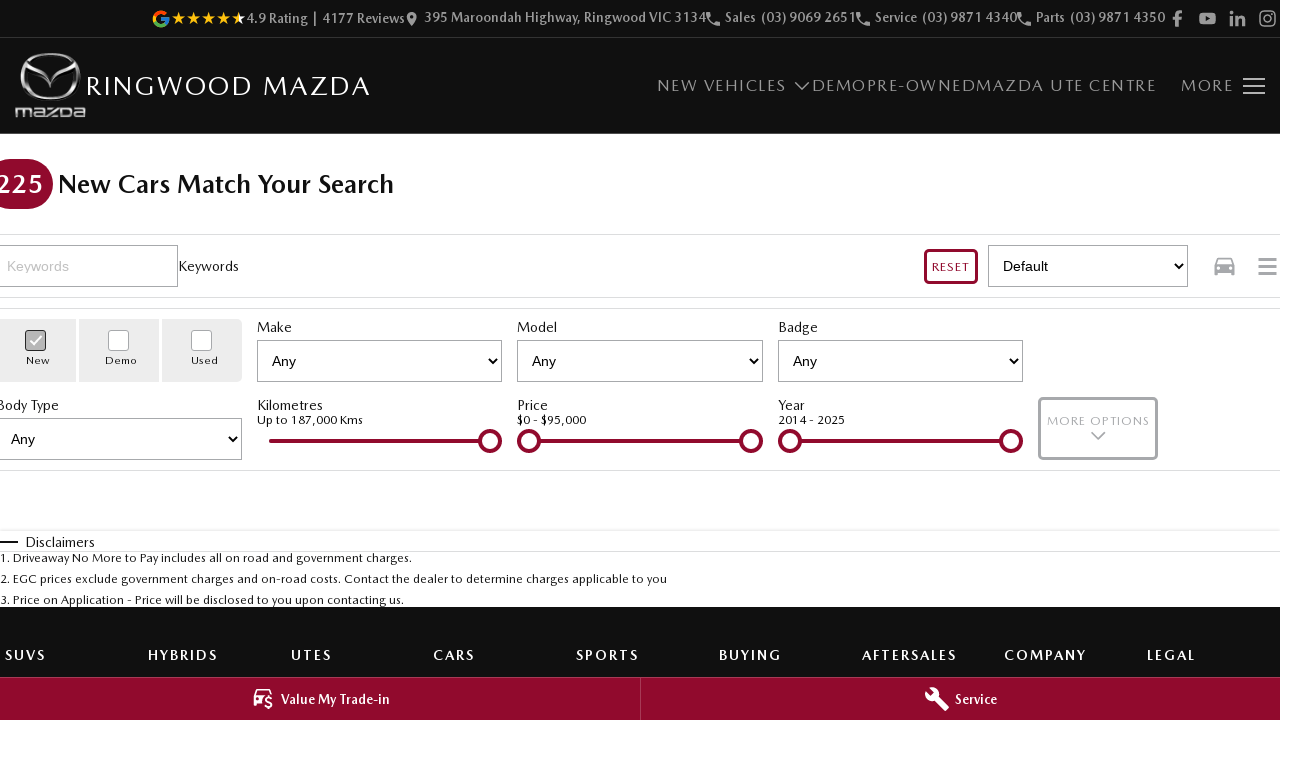

--- FILE ---
content_type: text/html; charset=utf-8
request_url: https://www.ringwoodmazda.com.au/stock/?vehicleType=New
body_size: 142242
content:
<!DOCTYPE html><html lang="en" data-imotor-site="true"><head><meta charSet="utf-8"/><meta http-equiv="x-ua-compatible" content="ie=edge"/><meta name="viewport" content="width=device-width, initial-scale=1, shrink-to-fit=no"/><meta name="generator" content="Gatsby 5.14.6"/><meta name="description" content="New Mazda for sale in Ringwood VIC" data-gatsby-head="true"/><meta name="x-powered-by" content="iMotor" data-gatsby-head="true"/><meta name="version" content="3.1.10" data-gatsby-head="true"/><meta name="published" content="Thu Jan 15 2026 22:55:09 GMT+0000 (Coordinated Universal Time)" data-gatsby-head="true"/><meta property="og:url" content="https://www.ringwoodmazda.com.au/stock/" data-gatsby-head="true"/><meta property="og:site_name" content="Ringwood Mazda" data-gatsby-head="true"/><meta property="og:title" content="New Cars for Sale | Ringwood Mazda" data-gatsby-head="true"/><meta property="og:description" content="New Mazda for sale in Ringwood VIC" data-gatsby-head="true"/><meta property="og:type" content="website" data-gatsby-head="true"/><meta property="twitter:card" content="summary" data-gatsby-head="true"/><meta property="twitter:creator" content="Ringwood Mazda" data-gatsby-head="true"/><meta property="twitter:title" content="New Cars for Sale | Ringwood Mazda" data-gatsby-head="true"/><meta property="twitter:description" content="New Mazda for sale in Ringwood VIC" data-gatsby-head="true"/><style data-href="/styles.498ad60c8b9964c9936f.css" data-identity="gatsby-global-css">@charset "UTF-8";.react-datepicker__month-read-view--down-arrow,.react-datepicker__month-year-read-view--down-arrow,.react-datepicker__navigation-icon:before,.react-datepicker__year-read-view--down-arrow{border-color:#ccc;border-style:solid;border-width:3px 3px 0 0;content:"";display:block;height:9px;position:absolute;top:6px;width:9px}.react-datepicker-wrapper{border:0;display:inline-block;padding:0}.react-datepicker{background-color:#fff;border:1px solid #aeaeae;border-radius:.3rem;color:#000;display:inline-block;font-family:Helvetica Neue,helvetica,arial,sans-serif;font-size:.8rem;line-height:normal;position:relative}.react-datepicker--time-only .react-datepicker__time-container{border-left:0}.react-datepicker--time-only .react-datepicker__time,.react-datepicker--time-only .react-datepicker__time-box{border-bottom-left-radius:.3rem;border-bottom-right-radius:.3rem}.react-datepicker-popper{line-height:0;z-index:1}.react-datepicker-popper .react-datepicker__triangle{stroke:#aeaeae}.react-datepicker-popper[data-placement^=bottom] .react-datepicker__triangle{fill:#f0f0f0;color:#f0f0f0}.react-datepicker-popper[data-placement^=top] .react-datepicker__triangle{fill:#fff;color:#fff}.react-datepicker__header{background-color:#f0f0f0;border-bottom:1px solid #aeaeae;border-top-left-radius:.3rem;padding:8px 0;position:relative;text-align:center}.react-datepicker__header--time{padding-bottom:8px;padding-left:5px;padding-right:5px}.react-datepicker__header--time:not(.react-datepicker__header--time--only){border-top-left-radius:0}.react-datepicker__header:not(.react-datepicker__header--has-time-select){border-top-right-radius:.3rem}.react-datepicker__month-dropdown-container--scroll,.react-datepicker__month-dropdown-container--select,.react-datepicker__month-year-dropdown-container--scroll,.react-datepicker__month-year-dropdown-container--select,.react-datepicker__year-dropdown-container--scroll,.react-datepicker__year-dropdown-container--select{display:inline-block;margin:0 15px}.react-datepicker-time__header,.react-datepicker-year-header,.react-datepicker__current-month{color:#000;font-size:.944rem;font-weight:700;margin-top:0}h2.react-datepicker__current-month{margin:0;padding:0}.react-datepicker-time__header{overflow:hidden;text-overflow:ellipsis;white-space:nowrap}.react-datepicker__navigation{align-items:center;background:none;border:none;cursor:pointer;display:flex;height:32px;justify-content:center;overflow:hidden;padding:0;position:absolute;text-align:center;text-indent:-999em;top:2px;width:32px;z-index:1}.react-datepicker__navigation--previous{left:2px}.react-datepicker__navigation--next{right:2px}.react-datepicker__navigation--next--with-time:not(.react-datepicker__navigation--next--with-today-button){right:85px}.react-datepicker__navigation--years{display:block;margin-left:auto;margin-right:auto;position:relative;top:0}.react-datepicker__navigation--years-previous{top:4px}.react-datepicker__navigation--years-upcoming{top:-4px}.react-datepicker__navigation:hover :before{border-color:#a6a6a6}.react-datepicker__navigation-icon{font-size:20px;position:relative;top:-1px;width:0}.react-datepicker__navigation-icon--next{left:-2px}.react-datepicker__navigation-icon--next:before{left:-7px;transform:rotate(45deg)}.react-datepicker__navigation-icon--previous{right:-2px}.react-datepicker__navigation-icon--previous:before{right:-7px;transform:rotate(225deg)}.react-datepicker__month-container{float:left}.react-datepicker__year{margin:.4rem;text-align:center}.react-datepicker__year-wrapper{display:flex;flex-wrap:wrap;max-width:180px}.react-datepicker__year .react-datepicker__year-text{display:inline-block;margin:2px;width:4rem}.react-datepicker__month{margin:.4rem;text-align:center}.react-datepicker__month .react-datepicker__month-text,.react-datepicker__month .react-datepicker__quarter-text{display:inline-block;margin:2px;width:4rem}.react-datepicker__input-time-container{clear:both;float:left;margin:5px 0 10px 15px;text-align:left;width:100%}.react-datepicker__input-time-container .react-datepicker-time__caption,.react-datepicker__input-time-container .react-datepicker-time__input-container{display:inline-block}.react-datepicker__input-time-container .react-datepicker-time__input-container .react-datepicker-time__input{display:inline-block;margin-left:10px}.react-datepicker__input-time-container .react-datepicker-time__input-container .react-datepicker-time__input input{width:auto}.react-datepicker__input-time-container .react-datepicker-time__input-container .react-datepicker-time__input input[type=time]::-webkit-inner-spin-button,.react-datepicker__input-time-container .react-datepicker-time__input-container .react-datepicker-time__input input[type=time]::-webkit-outer-spin-button{-webkit-appearance:none;margin:0}.react-datepicker__input-time-container .react-datepicker-time__input-container .react-datepicker-time__input input[type=time]{-moz-appearance:textfield}.react-datepicker__input-time-container .react-datepicker-time__input-container .react-datepicker-time__delimiter{display:inline-block;margin-left:5px}.react-datepicker__time-container{border-left:1px solid #aeaeae;float:right;width:85px}.react-datepicker__time-container--with-today-button{border:1px solid #aeaeae;border-radius:.3rem;display:inline;position:absolute;right:-87px;top:0}.react-datepicker__time-container .react-datepicker__time{background:#fff;border-bottom-right-radius:.3rem;position:relative}.react-datepicker__time-container .react-datepicker__time .react-datepicker__time-box{border-bottom-right-radius:.3rem;margin:0 auto;overflow-x:hidden;text-align:center;width:85px}.react-datepicker__time-container .react-datepicker__time .react-datepicker__time-box ul.react-datepicker__time-list{box-sizing:content-box;height:calc(195px + .85rem);list-style:none;margin:0;overflow-y:scroll;padding-left:0;padding-right:0;width:100%}.react-datepicker__time-container .react-datepicker__time .react-datepicker__time-box ul.react-datepicker__time-list li.react-datepicker__time-list-item{height:30px;padding:5px 10px;white-space:nowrap}.react-datepicker__time-container .react-datepicker__time .react-datepicker__time-box ul.react-datepicker__time-list li.react-datepicker__time-list-item:hover{background-color:#f0f0f0;cursor:pointer}.react-datepicker__time-container .react-datepicker__time .react-datepicker__time-box ul.react-datepicker__time-list li.react-datepicker__time-list-item--selected{background-color:#216ba5;color:#fff;font-weight:700}.react-datepicker__time-container .react-datepicker__time .react-datepicker__time-box ul.react-datepicker__time-list li.react-datepicker__time-list-item--selected:hover{background-color:#216ba5}.react-datepicker__time-container .react-datepicker__time .react-datepicker__time-box ul.react-datepicker__time-list li.react-datepicker__time-list-item--disabled{color:#ccc}.react-datepicker__time-container .react-datepicker__time .react-datepicker__time-box ul.react-datepicker__time-list li.react-datepicker__time-list-item--disabled:hover{background-color:transparent;cursor:default}.react-datepicker__week-number{color:#ccc;display:inline-block;line-height:1.7rem;margin:.166rem;text-align:center;width:1.7rem}.react-datepicker__week-number.react-datepicker__week-number--clickable{cursor:pointer}.react-datepicker__week-number.react-datepicker__week-number--clickable:not(.react-datepicker__week-number--selected,.react-datepicker__week-number--keyboard-selected):hover{background-color:#f0f0f0;border-radius:.3rem}.react-datepicker__week-number--selected{background-color:#216ba5;border-radius:.3rem;color:#fff}.react-datepicker__week-number--selected:hover{background-color:#1d5d90}.react-datepicker__week-number--keyboard-selected{background-color:#2a87d0;border-radius:.3rem;color:#fff}.react-datepicker__week-number--keyboard-selected:hover{background-color:#1d5d90}.react-datepicker__day-names{margin-bottom:-8px;white-space:nowrap}.react-datepicker__week{white-space:nowrap}.react-datepicker__day,.react-datepicker__day-name,.react-datepicker__time-name{color:#000;display:inline-block;line-height:1.7rem;margin:.166rem;text-align:center;width:1.7rem}.react-datepicker__day,.react-datepicker__month-text,.react-datepicker__quarter-text,.react-datepicker__year-text{cursor:pointer}.react-datepicker__day:hover,.react-datepicker__month-text:hover,.react-datepicker__quarter-text:hover,.react-datepicker__year-text:hover{background-color:#f0f0f0;border-radius:.3rem}.react-datepicker__day--today,.react-datepicker__month-text--today,.react-datepicker__quarter-text--today,.react-datepicker__year-text--today{font-weight:700}.react-datepicker__day--highlighted,.react-datepicker__month-text--highlighted,.react-datepicker__quarter-text--highlighted,.react-datepicker__year-text--highlighted{background-color:#3dcc4a;border-radius:.3rem;color:#fff}.react-datepicker__day--highlighted:hover,.react-datepicker__month-text--highlighted:hover,.react-datepicker__quarter-text--highlighted:hover,.react-datepicker__year-text--highlighted:hover{background-color:#32be3f}.react-datepicker__day--highlighted-custom-1,.react-datepicker__month-text--highlighted-custom-1,.react-datepicker__quarter-text--highlighted-custom-1,.react-datepicker__year-text--highlighted-custom-1{color:#f0f}.react-datepicker__day--highlighted-custom-2,.react-datepicker__month-text--highlighted-custom-2,.react-datepicker__quarter-text--highlighted-custom-2,.react-datepicker__year-text--highlighted-custom-2{color:green}.react-datepicker__day--holidays,.react-datepicker__month-text--holidays,.react-datepicker__quarter-text--holidays,.react-datepicker__year-text--holidays{background-color:#ff6803;border-radius:.3rem;color:#fff;position:relative}.react-datepicker__day--holidays .overlay,.react-datepicker__month-text--holidays .overlay,.react-datepicker__quarter-text--holidays .overlay,.react-datepicker__year-text--holidays .overlay{background-color:#333;border-radius:4px;bottom:100%;color:#fff;left:50%;opacity:0;padding:4px;position:absolute;transform:translateX(-50%);transition:visibility 0s,opacity .3s ease-in-out;visibility:hidden;white-space:nowrap}.react-datepicker__day--holidays:hover,.react-datepicker__month-text--holidays:hover,.react-datepicker__quarter-text--holidays:hover,.react-datepicker__year-text--holidays:hover{background-color:#cf5300}.react-datepicker__day--holidays:hover .overlay,.react-datepicker__month-text--holidays:hover .overlay,.react-datepicker__quarter-text--holidays:hover .overlay,.react-datepicker__year-text--holidays:hover .overlay{opacity:1;visibility:visible}.react-datepicker__day--in-range,.react-datepicker__day--in-selecting-range,.react-datepicker__day--selected,.react-datepicker__month-text--in-range,.react-datepicker__month-text--in-selecting-range,.react-datepicker__month-text--selected,.react-datepicker__quarter-text--in-range,.react-datepicker__quarter-text--in-selecting-range,.react-datepicker__quarter-text--selected,.react-datepicker__year-text--in-range,.react-datepicker__year-text--in-selecting-range,.react-datepicker__year-text--selected{background-color:#216ba5;border-radius:.3rem;color:#fff}.react-datepicker__day--in-range:hover,.react-datepicker__day--in-selecting-range:hover,.react-datepicker__day--selected:hover,.react-datepicker__month-text--in-range:hover,.react-datepicker__month-text--in-selecting-range:hover,.react-datepicker__month-text--selected:hover,.react-datepicker__quarter-text--in-range:hover,.react-datepicker__quarter-text--in-selecting-range:hover,.react-datepicker__quarter-text--selected:hover,.react-datepicker__year-text--in-range:hover,.react-datepicker__year-text--in-selecting-range:hover,.react-datepicker__year-text--selected:hover{background-color:#1d5d90}.react-datepicker__day--keyboard-selected,.react-datepicker__month-text--keyboard-selected,.react-datepicker__quarter-text--keyboard-selected,.react-datepicker__year-text--keyboard-selected{background-color:#bad9f1;border-radius:.3rem;color:#000}.react-datepicker__day--keyboard-selected:hover,.react-datepicker__month-text--keyboard-selected:hover,.react-datepicker__quarter-text--keyboard-selected:hover,.react-datepicker__year-text--keyboard-selected:hover{background-color:#1d5d90}.react-datepicker__day--in-selecting-range:not(.react-datepicker__day--in-range,.react-datepicker__month-text--in-range,.react-datepicker__quarter-text--in-range,.react-datepicker__year-text--in-range),.react-datepicker__month-text--in-selecting-range:not(.react-datepicker__day--in-range,.react-datepicker__month-text--in-range,.react-datepicker__quarter-text--in-range,.react-datepicker__year-text--in-range),.react-datepicker__quarter-text--in-selecting-range:not(.react-datepicker__day--in-range,.react-datepicker__month-text--in-range,.react-datepicker__quarter-text--in-range,.react-datepicker__year-text--in-range),.react-datepicker__year-text--in-selecting-range:not(.react-datepicker__day--in-range,.react-datepicker__month-text--in-range,.react-datepicker__quarter-text--in-range,.react-datepicker__year-text--in-range){background-color:rgba(33,107,165,.5)}.react-datepicker__month--selecting-range .react-datepicker__day--in-range:not(.react-datepicker__day--in-selecting-range,.react-datepicker__month-text--in-selecting-range,.react-datepicker__quarter-text--in-selecting-range,.react-datepicker__year-text--in-selecting-range),.react-datepicker__month--selecting-range .react-datepicker__month-text--in-range:not(.react-datepicker__day--in-selecting-range,.react-datepicker__month-text--in-selecting-range,.react-datepicker__quarter-text--in-selecting-range,.react-datepicker__year-text--in-selecting-range),.react-datepicker__month--selecting-range .react-datepicker__quarter-text--in-range:not(.react-datepicker__day--in-selecting-range,.react-datepicker__month-text--in-selecting-range,.react-datepicker__quarter-text--in-selecting-range,.react-datepicker__year-text--in-selecting-range),.react-datepicker__month--selecting-range .react-datepicker__year-text--in-range:not(.react-datepicker__day--in-selecting-range,.react-datepicker__month-text--in-selecting-range,.react-datepicker__quarter-text--in-selecting-range,.react-datepicker__year-text--in-selecting-range),.react-datepicker__year--selecting-range .react-datepicker__day--in-range:not(.react-datepicker__day--in-selecting-range,.react-datepicker__month-text--in-selecting-range,.react-datepicker__quarter-text--in-selecting-range,.react-datepicker__year-text--in-selecting-range),.react-datepicker__year--selecting-range .react-datepicker__month-text--in-range:not(.react-datepicker__day--in-selecting-range,.react-datepicker__month-text--in-selecting-range,.react-datepicker__quarter-text--in-selecting-range,.react-datepicker__year-text--in-selecting-range),.react-datepicker__year--selecting-range .react-datepicker__quarter-text--in-range:not(.react-datepicker__day--in-selecting-range,.react-datepicker__month-text--in-selecting-range,.react-datepicker__quarter-text--in-selecting-range,.react-datepicker__year-text--in-selecting-range),.react-datepicker__year--selecting-range .react-datepicker__year-text--in-range:not(.react-datepicker__day--in-selecting-range,.react-datepicker__month-text--in-selecting-range,.react-datepicker__quarter-text--in-selecting-range,.react-datepicker__year-text--in-selecting-range){background-color:#f0f0f0;color:#000}.react-datepicker__day--disabled,.react-datepicker__month-text--disabled,.react-datepicker__quarter-text--disabled,.react-datepicker__year-text--disabled{color:#ccc;cursor:default}.react-datepicker__day--disabled:hover,.react-datepicker__month-text--disabled:hover,.react-datepicker__quarter-text--disabled:hover,.react-datepicker__year-text--disabled:hover{background-color:transparent}.react-datepicker__day--disabled .overlay,.react-datepicker__month-text--disabled .overlay,.react-datepicker__quarter-text--disabled .overlay,.react-datepicker__year-text--disabled .overlay{background-color:#333;border-radius:4px;bottom:70%;color:#fff;left:50%;opacity:0;padding:4px;position:absolute;transform:translateX(-50%);transition:visibility 0s,opacity .3s ease-in-out;visibility:hidden;white-space:nowrap}.react-datepicker__input-container{display:inline-block;position:relative;width:100%}.react-datepicker__input-container .react-datepicker__calendar-icon{box-sizing:content-box;padding:.5rem;position:absolute}.react-datepicker__view-calendar-icon input{padding:6px 10px 5px 25px}.react-datepicker__month-read-view,.react-datepicker__month-year-read-view,.react-datepicker__year-read-view{border:1px solid transparent;border-radius:.3rem;position:relative}.react-datepicker__month-read-view:hover,.react-datepicker__month-year-read-view:hover,.react-datepicker__year-read-view:hover{cursor:pointer}.react-datepicker__month-read-view:hover .react-datepicker__month-read-view--down-arrow,.react-datepicker__month-read-view:hover .react-datepicker__year-read-view--down-arrow,.react-datepicker__month-year-read-view:hover .react-datepicker__month-read-view--down-arrow,.react-datepicker__month-year-read-view:hover .react-datepicker__year-read-view--down-arrow,.react-datepicker__year-read-view:hover .react-datepicker__month-read-view--down-arrow,.react-datepicker__year-read-view:hover .react-datepicker__year-read-view--down-arrow{border-top-color:#b3b3b3}.react-datepicker__month-read-view--down-arrow,.react-datepicker__month-year-read-view--down-arrow,.react-datepicker__year-read-view--down-arrow{right:-16px;top:0;transform:rotate(135deg)}.react-datepicker__month-dropdown,.react-datepicker__month-year-dropdown,.react-datepicker__year-dropdown{background-color:#f0f0f0;border:1px solid #aeaeae;border-radius:.3rem;left:25%;position:absolute;text-align:center;top:30px;width:50%;z-index:1}.react-datepicker__month-dropdown:hover,.react-datepicker__month-year-dropdown:hover,.react-datepicker__year-dropdown:hover{cursor:pointer}.react-datepicker__month-dropdown--scrollable,.react-datepicker__month-year-dropdown--scrollable,.react-datepicker__year-dropdown--scrollable{height:150px;overflow-y:scroll}.react-datepicker__month-option,.react-datepicker__month-year-option,.react-datepicker__year-option{display:block;line-height:20px;margin-left:auto;margin-right:auto;width:100%}.react-datepicker__month-option:first-of-type,.react-datepicker__month-year-option:first-of-type,.react-datepicker__year-option:first-of-type{border-top-left-radius:.3rem;border-top-right-radius:.3rem}.react-datepicker__month-option:last-of-type,.react-datepicker__month-year-option:last-of-type,.react-datepicker__year-option:last-of-type{border-bottom-left-radius:.3rem;border-bottom-right-radius:.3rem;-webkit-user-select:none;user-select:none}.react-datepicker__month-option:hover,.react-datepicker__month-year-option:hover,.react-datepicker__year-option:hover{background-color:#ccc}.react-datepicker__month-option:hover .react-datepicker__navigation--years-upcoming,.react-datepicker__month-year-option:hover .react-datepicker__navigation--years-upcoming,.react-datepicker__year-option:hover .react-datepicker__navigation--years-upcoming{border-bottom-color:#b3b3b3}.react-datepicker__month-option:hover .react-datepicker__navigation--years-previous,.react-datepicker__month-year-option:hover .react-datepicker__navigation--years-previous,.react-datepicker__year-option:hover .react-datepicker__navigation--years-previous{border-top-color:#b3b3b3}.react-datepicker__month-option--selected,.react-datepicker__month-year-option--selected,.react-datepicker__year-option--selected{left:15px;position:absolute}.react-datepicker__close-icon{background-color:transparent;border:0;cursor:pointer;display:table-cell;height:100%;outline:0;padding:0 6px 0 0;position:absolute;right:0;top:0;vertical-align:middle}.react-datepicker__close-icon:after{background-color:#216ba5;border-radius:50%;color:#fff;content:"×";cursor:pointer;display:table-cell;font-size:12px;height:16px;line-height:1;padding:2px;text-align:center;vertical-align:middle;width:16px}.react-datepicker__close-icon--disabled{cursor:default}.react-datepicker__close-icon--disabled:after{background-color:#ccc;cursor:default}.react-datepicker__today-button{background:#f0f0f0;border-top:1px solid #aeaeae;clear:left;cursor:pointer;font-weight:700;padding:5px 0;text-align:center}.react-datepicker__portal{align-items:center;background-color:rgba(0,0,0,.8);display:flex;height:100vh;justify-content:center;left:0;position:fixed;top:0;width:100vw;z-index:2147483647}.react-datepicker__portal .react-datepicker__day,.react-datepicker__portal .react-datepicker__day-name,.react-datepicker__portal .react-datepicker__time-name{line-height:3rem;width:3rem}@media (max-height:550px),(max-width:400px){.react-datepicker__portal .react-datepicker__day,.react-datepicker__portal .react-datepicker__day-name,.react-datepicker__portal .react-datepicker__time-name{line-height:2rem;width:2rem}}.react-datepicker__portal .react-datepicker-time__header,.react-datepicker__portal .react-datepicker__current-month{font-size:1.44rem}.react-datepicker__children-container{height:auto;margin:.4rem;padding-left:.2rem;padding-right:.2rem;width:13.8rem}.react-datepicker__aria-live{border:0;clip-path:circle(0);height:1px;margin:-1px;overflow:hidden;padding:0;position:absolute;white-space:nowrap;width:1px}.react-datepicker__calendar-icon{height:1em;vertical-align:-.125em;width:1em}.rc-slider{border-radius:6px;height:14px;padding:5px 0;position:relative;touch-action:none;width:100%}.rc-slider,.rc-slider *{-webkit-tap-highlight-color:rgba(0,0,0,0);box-sizing:border-box}.rc-slider-rail{background-color:#e9e9e9;border-radius:6px;height:4px;position:absolute;width:100%}.rc-slider-track,.rc-slider-tracks{background-color:#abe2fb;border-radius:6px;height:4px;position:absolute}.rc-slider-track-draggable{background-clip:content-box;border-bottom:5px solid transparent;border-top:5px solid transparent;box-sizing:content-box;transform:translateY(-5px);z-index:1}.rc-slider-handle{background-color:#fff;border:2px solid #96dbfa;border-radius:50%;cursor:pointer;cursor:grab;height:14px;margin-top:-5px;opacity:.8;position:absolute;touch-action:pan-x;width:14px;z-index:1}.rc-slider-handle-dragging.rc-slider-handle-dragging.rc-slider-handle-dragging{border-color:#57c5f7;box-shadow:0 0 0 5px #96dbfa}.rc-slider-handle:focus{box-shadow:none;outline:none}.rc-slider-handle:focus-visible{border-color:#2db7f5;box-shadow:0 0 0 3px #96dbfa}.rc-slider-handle-click-focused:focus{border-color:#96dbfa;box-shadow:unset}.rc-slider-handle:hover{border-color:#57c5f7}.rc-slider-handle:active{border-color:#57c5f7;box-shadow:0 0 5px #57c5f7;cursor:grabbing}.rc-slider-mark{font-size:12px;left:0;position:absolute;top:18px;width:100%}.rc-slider-mark-text{color:#999;cursor:pointer;display:inline-block;position:absolute;text-align:center;vertical-align:middle}.rc-slider-mark-text-active{color:#666}.rc-slider-step{background:transparent;height:4px;position:absolute;width:100%}.rc-slider-dot{background-color:#fff;border:2px solid #e9e9e9;border-radius:50%;bottom:-2px;cursor:pointer;height:8px;position:absolute;vertical-align:middle;width:8px}.rc-slider-dot-active{border-color:#96dbfa}.rc-slider-dot-reverse{margin-right:-4px}.rc-slider-disabled{background-color:#e9e9e9}.rc-slider-disabled .rc-slider-track{background-color:#ccc}.rc-slider-disabled .rc-slider-dot,.rc-slider-disabled .rc-slider-handle{background-color:#fff;border-color:#ccc;box-shadow:none;cursor:not-allowed}.rc-slider-disabled .rc-slider-dot,.rc-slider-disabled .rc-slider-mark-text{cursor:not-allowed!important}.rc-slider-vertical{height:100%;padding:0 5px;width:14px}.rc-slider-vertical .rc-slider-rail{height:100%;width:4px}.rc-slider-vertical .rc-slider-track{bottom:0;left:5px;width:4px}.rc-slider-vertical .rc-slider-track-draggable{border-bottom:0;border-left:5px solid transparent;border-right:5px solid transparent;border-top:0;transform:translateX(-5px)}.rc-slider-vertical .rc-slider-handle{margin-left:-5px;margin-top:0;position:absolute;touch-action:pan-y;z-index:1}.rc-slider-vertical .rc-slider-mark{height:100%;left:18px;top:0}.rc-slider-vertical .rc-slider-step{height:100%;width:4px}.rc-slider-vertical .rc-slider-dot{margin-left:-2px}.rc-slider-tooltip-zoom-down-appear,.rc-slider-tooltip-zoom-down-enter,.rc-slider-tooltip-zoom-down-leave{animation-duration:.3s;animation-fill-mode:both;animation-play-state:paused;display:block!important}.rc-slider-tooltip-zoom-down-appear.rc-slider-tooltip-zoom-down-appear-active,.rc-slider-tooltip-zoom-down-enter.rc-slider-tooltip-zoom-down-enter-active{animation-name:rcSliderTooltipZoomDownIn;animation-play-state:running}.rc-slider-tooltip-zoom-down-leave.rc-slider-tooltip-zoom-down-leave-active{animation-name:rcSliderTooltipZoomDownOut;animation-play-state:running}.rc-slider-tooltip-zoom-down-appear,.rc-slider-tooltip-zoom-down-enter{animation-timing-function:cubic-bezier(.23,1,.32,1);transform:scale(0)}.rc-slider-tooltip-zoom-down-leave{animation-timing-function:cubic-bezier(.755,.05,.855,.06)}@keyframes rcSliderTooltipZoomDownIn{0%{opacity:0;transform:scale(0);transform-origin:50% 100%}to{transform:scale(1);transform-origin:50% 100%}}@keyframes rcSliderTooltipZoomDownOut{0%{transform:scale(1);transform-origin:50% 100%}to{opacity:0;transform:scale(0);transform-origin:50% 100%}}.rc-slider-tooltip{left:-9999px;position:absolute;top:-9999px;visibility:visible}.rc-slider-tooltip,.rc-slider-tooltip *{-webkit-tap-highlight-color:rgba(0,0,0,0);box-sizing:border-box}.rc-slider-tooltip-hidden{display:none}.rc-slider-tooltip-placement-top{padding:4px 0 8px}.rc-slider-tooltip-inner{background-color:#6c6c6c;border-radius:6px;box-shadow:0 0 4px #d9d9d9;color:#fff;font-size:12px;height:24px;line-height:1;min-width:24px;padding:6px 2px;text-align:center;text-decoration:none}.rc-slider-tooltip-arrow{border-color:transparent;border-style:solid;height:0;position:absolute;width:0}.rc-slider-tooltip-placement-top .rc-slider-tooltip-arrow{border-top-color:#6c6c6c;border-width:4px 4px 0;bottom:4px;left:50%;margin-left:-4px}.mapboxgl-map{-webkit-tap-highlight-color:rgb(0 0 0/0);font:12px/20px Helvetica Neue,Arial,Helvetica,sans-serif;overflow:hidden;position:relative}.mapboxgl-canvas{left:0;position:absolute;top:0}.mapboxgl-map:-webkit-full-screen{height:100%;width:100%}.mapboxgl-canary{background-color:salmon}.mapboxgl-canvas-container.mapboxgl-interactive,.mapboxgl-ctrl-group button.mapboxgl-ctrl-compass{cursor:grab;-webkit-user-select:none;user-select:none}.mapboxgl-canvas-container.mapboxgl-interactive.mapboxgl-track-pointer{cursor:pointer}.mapboxgl-canvas-container.mapboxgl-interactive:active,.mapboxgl-ctrl-group button.mapboxgl-ctrl-compass:active{cursor:grabbing}.mapboxgl-canvas-container.mapboxgl-touch-zoom-rotate,.mapboxgl-canvas-container.mapboxgl-touch-zoom-rotate .mapboxgl-canvas{touch-action:pan-x pan-y}.mapboxgl-canvas-container.mapboxgl-touch-drag-pan,.mapboxgl-canvas-container.mapboxgl-touch-drag-pan .mapboxgl-canvas{touch-action:pinch-zoom}.mapboxgl-canvas-container.mapboxgl-touch-zoom-rotate.mapboxgl-touch-drag-pan,.mapboxgl-canvas-container.mapboxgl-touch-zoom-rotate.mapboxgl-touch-drag-pan .mapboxgl-canvas{touch-action:none}.mapboxgl-ctrl-bottom-left,.mapboxgl-ctrl-bottom-right,.mapboxgl-ctrl-top-left,.mapboxgl-ctrl-top-right{pointer-events:none;position:absolute;z-index:2}.mapboxgl-ctrl-top-left{left:0;top:0}.mapboxgl-ctrl-top-right{right:0;top:0}.mapboxgl-ctrl-bottom-left{bottom:0;left:0}.mapboxgl-ctrl-bottom-right{bottom:0;right:0}.mapboxgl-ctrl{clear:both;pointer-events:auto;transform:translate(0)}.mapboxgl-ctrl-top-left .mapboxgl-ctrl{float:left;margin:10px 0 0 10px}.mapboxgl-ctrl-top-right .mapboxgl-ctrl{float:right;margin:10px 10px 0 0}.mapboxgl-ctrl-bottom-left .mapboxgl-ctrl{float:left;margin:0 0 10px 10px}.mapboxgl-ctrl-bottom-right .mapboxgl-ctrl{float:right;margin:0 10px 10px 0}.mapboxgl-ctrl-group{background:#fff;border-radius:4px}.mapboxgl-ctrl-group:not(:empty){box-shadow:0 0 0 2px rgba(0,0,0,.1)}@media (-ms-high-contrast:active){.mapboxgl-ctrl-group:not(:empty){box-shadow:0 0 0 2px ButtonText}}.mapboxgl-ctrl-group button{background-color:transparent;border:0;box-sizing:border-box;cursor:pointer;display:block;height:29px;outline:none;overflow:hidden;padding:0;width:29px}.mapboxgl-ctrl-group button+button{border-top:1px solid #ddd}.mapboxgl-ctrl button .mapboxgl-ctrl-icon{background-position:50%;background-repeat:no-repeat;display:block;height:100%;width:100%}@media (-ms-high-contrast:active){.mapboxgl-ctrl-icon{background-color:transparent}.mapboxgl-ctrl-group button+button{border-top:1px solid ButtonText}}.mapboxgl-ctrl-attrib-button:focus,.mapboxgl-ctrl-group button:focus{box-shadow:0 0 2px 2px #0096ff}.mapboxgl-ctrl button:disabled{cursor:not-allowed}.mapboxgl-ctrl button:disabled .mapboxgl-ctrl-icon{opacity:.25}.mapboxgl-ctrl-group button:first-child{border-radius:4px 4px 0 0}.mapboxgl-ctrl-group button:last-child{border-radius:0 0 4px 4px}.mapboxgl-ctrl-group button:only-child{border-radius:inherit}.mapboxgl-ctrl button:not(:disabled):hover{background-color:rgb(0 0 0/5%)}.mapboxgl-ctrl-group button:focus:focus-visible{box-shadow:0 0 2px 2px #0096ff}.mapboxgl-ctrl-group button:focus:not(:focus-visible){box-shadow:none}.mapboxgl-ctrl button.mapboxgl-ctrl-zoom-out .mapboxgl-ctrl-icon{background-image:url("data:image/svg+xml;charset=utf-8,%3Csvg xmlns='http://www.w3.org/2000/svg' fill='%23333' viewBox='0 0 29 29'%3E%3Cpath d='M10 13c-.75 0-1.5.75-1.5 1.5S9.25 16 10 16h9c.75 0 1.5-.75 1.5-1.5S19.75 13 19 13h-9z'/%3E%3C/svg%3E")}.mapboxgl-ctrl button.mapboxgl-ctrl-zoom-in .mapboxgl-ctrl-icon{background-image:url("data:image/svg+xml;charset=utf-8,%3Csvg xmlns='http://www.w3.org/2000/svg' fill='%23333' viewBox='0 0 29 29'%3E%3Cpath d='M14.5 8.5c-.75 0-1.5.75-1.5 1.5v3h-3c-.75 0-1.5.75-1.5 1.5S9.25 16 10 16h3v3c0 .75.75 1.5 1.5 1.5S16 19.75 16 19v-3h3c.75 0 1.5-.75 1.5-1.5S19.75 13 19 13h-3v-3c0-.75-.75-1.5-1.5-1.5z'/%3E%3C/svg%3E")}@media (-ms-high-contrast:active){.mapboxgl-ctrl button.mapboxgl-ctrl-zoom-out .mapboxgl-ctrl-icon{background-image:url("data:image/svg+xml;charset=utf-8,%3Csvg xmlns='http://www.w3.org/2000/svg' fill='%23fff' viewBox='0 0 29 29'%3E%3Cpath d='M10 13c-.75 0-1.5.75-1.5 1.5S9.25 16 10 16h9c.75 0 1.5-.75 1.5-1.5S19.75 13 19 13h-9z'/%3E%3C/svg%3E")}.mapboxgl-ctrl button.mapboxgl-ctrl-zoom-in .mapboxgl-ctrl-icon{background-image:url("data:image/svg+xml;charset=utf-8,%3Csvg xmlns='http://www.w3.org/2000/svg' fill='%23fff' viewBox='0 0 29 29'%3E%3Cpath d='M14.5 8.5c-.75 0-1.5.75-1.5 1.5v3h-3c-.75 0-1.5.75-1.5 1.5S9.25 16 10 16h3v3c0 .75.75 1.5 1.5 1.5S16 19.75 16 19v-3h3c.75 0 1.5-.75 1.5-1.5S19.75 13 19 13h-3v-3c0-.75-.75-1.5-1.5-1.5z'/%3E%3C/svg%3E")}}@media (-ms-high-contrast:black-on-white){.mapboxgl-ctrl button.mapboxgl-ctrl-zoom-out .mapboxgl-ctrl-icon{background-image:url("data:image/svg+xml;charset=utf-8,%3Csvg xmlns='http://www.w3.org/2000/svg' viewBox='0 0 29 29'%3E%3Cpath d='M10 13c-.75 0-1.5.75-1.5 1.5S9.25 16 10 16h9c.75 0 1.5-.75 1.5-1.5S19.75 13 19 13h-9z'/%3E%3C/svg%3E")}.mapboxgl-ctrl button.mapboxgl-ctrl-zoom-in .mapboxgl-ctrl-icon{background-image:url("data:image/svg+xml;charset=utf-8,%3Csvg xmlns='http://www.w3.org/2000/svg' viewBox='0 0 29 29'%3E%3Cpath d='M14.5 8.5c-.75 0-1.5.75-1.5 1.5v3h-3c-.75 0-1.5.75-1.5 1.5S9.25 16 10 16h3v3c0 .75.75 1.5 1.5 1.5S16 19.75 16 19v-3h3c.75 0 1.5-.75 1.5-1.5S19.75 13 19 13h-3v-3c0-.75-.75-1.5-1.5-1.5z'/%3E%3C/svg%3E")}}.mapboxgl-ctrl button.mapboxgl-ctrl-fullscreen .mapboxgl-ctrl-icon{background-image:url("data:image/svg+xml;charset=utf-8,%3Csvg xmlns='http://www.w3.org/2000/svg' fill='%23333' viewBox='0 0 29 29'%3E%3Cpath d='M24 16v5.5c0 1.75-.75 2.5-2.5 2.5H16v-1l3-1.5-4-5.5 1-1 5.5 4 1.5-3h1zM6 16l1.5 3 5.5-4 1 1-4 5.5 3 1.5v1H7.5C5.75 24 5 23.25 5 21.5V16h1zm7-11v1l-3 1.5 4 5.5-1 1-5.5-4L6 13H5V7.5C5 5.75 5.75 5 7.5 5H13zm11 2.5c0-1.75-.75-2.5-2.5-2.5H16v1l3 1.5-4 5.5 1 1 5.5-4 1.5 3h1V7.5z'/%3E%3C/svg%3E")}.mapboxgl-ctrl button.mapboxgl-ctrl-shrink .mapboxgl-ctrl-icon{background-image:url("data:image/svg+xml;charset=utf-8,%3Csvg xmlns='http://www.w3.org/2000/svg' viewBox='0 0 29 29'%3E%3Cpath d='M18.5 16c-1.75 0-2.5.75-2.5 2.5V24h1l1.5-3 5.5 4 1-1-4-5.5 3-1.5v-1h-5.5zM13 18.5c0-1.75-.75-2.5-2.5-2.5H5v1l3 1.5L4 24l1 1 5.5-4 1.5 3h1v-5.5zm3-8c0 1.75.75 2.5 2.5 2.5H24v-1l-3-1.5L25 5l-1-1-5.5 4L17 5h-1v5.5zM10.5 13c1.75 0 2.5-.75 2.5-2.5V5h-1l-1.5 3L5 4 4 5l4 5.5L5 12v1h5.5z'/%3E%3C/svg%3E")}@media (-ms-high-contrast:active){.mapboxgl-ctrl button.mapboxgl-ctrl-fullscreen .mapboxgl-ctrl-icon{background-image:url("data:image/svg+xml;charset=utf-8,%3Csvg xmlns='http://www.w3.org/2000/svg' fill='%23fff' viewBox='0 0 29 29'%3E%3Cpath d='M24 16v5.5c0 1.75-.75 2.5-2.5 2.5H16v-1l3-1.5-4-5.5 1-1 5.5 4 1.5-3h1zM6 16l1.5 3 5.5-4 1 1-4 5.5 3 1.5v1H7.5C5.75 24 5 23.25 5 21.5V16h1zm7-11v1l-3 1.5 4 5.5-1 1-5.5-4L6 13H5V7.5C5 5.75 5.75 5 7.5 5H13zm11 2.5c0-1.75-.75-2.5-2.5-2.5H16v1l3 1.5-4 5.5 1 1 5.5-4 1.5 3h1V7.5z'/%3E%3C/svg%3E")}.mapboxgl-ctrl button.mapboxgl-ctrl-shrink .mapboxgl-ctrl-icon{background-image:url("data:image/svg+xml;charset=utf-8,%3Csvg xmlns='http://www.w3.org/2000/svg' fill='%23fff' viewBox='0 0 29 29'%3E%3Cpath d='M18.5 16c-1.75 0-2.5.75-2.5 2.5V24h1l1.5-3 5.5 4 1-1-4-5.5 3-1.5v-1h-5.5zM13 18.5c0-1.75-.75-2.5-2.5-2.5H5v1l3 1.5L4 24l1 1 5.5-4 1.5 3h1v-5.5zm3-8c0 1.75.75 2.5 2.5 2.5H24v-1l-3-1.5L25 5l-1-1-5.5 4L17 5h-1v5.5zM10.5 13c1.75 0 2.5-.75 2.5-2.5V5h-1l-1.5 3L5 4 4 5l4 5.5L5 12v1h5.5z'/%3E%3C/svg%3E")}}@media (-ms-high-contrast:black-on-white){.mapboxgl-ctrl button.mapboxgl-ctrl-fullscreen .mapboxgl-ctrl-icon{background-image:url("data:image/svg+xml;charset=utf-8,%3Csvg xmlns='http://www.w3.org/2000/svg' viewBox='0 0 29 29'%3E%3Cpath d='M24 16v5.5c0 1.75-.75 2.5-2.5 2.5H16v-1l3-1.5-4-5.5 1-1 5.5 4 1.5-3h1zM6 16l1.5 3 5.5-4 1 1-4 5.5 3 1.5v1H7.5C5.75 24 5 23.25 5 21.5V16h1zm7-11v1l-3 1.5 4 5.5-1 1-5.5-4L6 13H5V7.5C5 5.75 5.75 5 7.5 5H13zm11 2.5c0-1.75-.75-2.5-2.5-2.5H16v1l3 1.5-4 5.5 1 1 5.5-4 1.5 3h1V7.5z'/%3E%3C/svg%3E")}.mapboxgl-ctrl button.mapboxgl-ctrl-shrink .mapboxgl-ctrl-icon{background-image:url("data:image/svg+xml;charset=utf-8,%3Csvg xmlns='http://www.w3.org/2000/svg' viewBox='0 0 29 29'%3E%3Cpath d='M18.5 16c-1.75 0-2.5.75-2.5 2.5V24h1l1.5-3 5.5 4 1-1-4-5.5 3-1.5v-1h-5.5zM13 18.5c0-1.75-.75-2.5-2.5-2.5H5v1l3 1.5L4 24l1 1 5.5-4 1.5 3h1v-5.5zm3-8c0 1.75.75 2.5 2.5 2.5H24v-1l-3-1.5L25 5l-1-1-5.5 4L17 5h-1v5.5zM10.5 13c1.75 0 2.5-.75 2.5-2.5V5h-1l-1.5 3L5 4 4 5l4 5.5L5 12v1h5.5z'/%3E%3C/svg%3E")}}.mapboxgl-ctrl button.mapboxgl-ctrl-compass .mapboxgl-ctrl-icon{background-image:url("data:image/svg+xml;charset=utf-8,%3Csvg xmlns='http://www.w3.org/2000/svg' fill='%23333' viewBox='0 0 29 29'%3E%3Cpath d='m10.5 14 4-8 4 8h-8z'/%3E%3Cpath fill='%23ccc' d='m10.5 16 4 8 4-8h-8z'/%3E%3C/svg%3E")}@media (-ms-high-contrast:active){.mapboxgl-ctrl button.mapboxgl-ctrl-compass .mapboxgl-ctrl-icon{background-image:url("data:image/svg+xml;charset=utf-8,%3Csvg xmlns='http://www.w3.org/2000/svg' fill='%23fff' viewBox='0 0 29 29'%3E%3Cpath d='m10.5 14 4-8 4 8h-8z'/%3E%3Cpath fill='%23999' d='m10.5 16 4 8 4-8h-8z'/%3E%3C/svg%3E")}}@media (-ms-high-contrast:black-on-white){.mapboxgl-ctrl button.mapboxgl-ctrl-compass .mapboxgl-ctrl-icon{background-image:url("data:image/svg+xml;charset=utf-8,%3Csvg xmlns='http://www.w3.org/2000/svg' viewBox='0 0 29 29'%3E%3Cpath d='m10.5 14 4-8 4 8h-8z'/%3E%3Cpath fill='%23ccc' d='m10.5 16 4 8 4-8h-8z'/%3E%3C/svg%3E")}}.mapboxgl-ctrl button.mapboxgl-ctrl-geolocate .mapboxgl-ctrl-icon{background-image:url("data:image/svg+xml;charset=utf-8,%3Csvg xmlns='http://www.w3.org/2000/svg' fill='%23333' viewBox='0 0 20 20'%3E%3Cpath d='M10 4C9 4 9 5 9 5v.1A5 5 0 0 0 5.1 9H5s-1 0-1 1 1 1 1 1h.1A5 5 0 0 0 9 14.9v.1s0 1 1 1 1-1 1-1v-.1a5 5 0 0 0 3.9-3.9h.1s1 0 1-1-1-1-1-1h-.1A5 5 0 0 0 11 5.1V5s0-1-1-1zm0 2.5a3.5 3.5 0 1 1 0 7 3.5 3.5 0 1 1 0-7z'/%3E%3Ccircle cx='10' cy='10' r='2'/%3E%3C/svg%3E")}.mapboxgl-ctrl button.mapboxgl-ctrl-geolocate:disabled .mapboxgl-ctrl-icon{background-image:url("data:image/svg+xml;charset=utf-8,%3Csvg xmlns='http://www.w3.org/2000/svg' fill='%23aaa' viewBox='0 0 20 20'%3E%3Cpath d='M10 4C9 4 9 5 9 5v.1A5 5 0 0 0 5.1 9H5s-1 0-1 1 1 1 1 1h.1A5 5 0 0 0 9 14.9v.1s0 1 1 1 1-1 1-1v-.1a5 5 0 0 0 3.9-3.9h.1s1 0 1-1-1-1-1-1h-.1A5 5 0 0 0 11 5.1V5s0-1-1-1zm0 2.5a3.5 3.5 0 1 1 0 7 3.5 3.5 0 1 1 0-7z'/%3E%3Ccircle cx='10' cy='10' r='2'/%3E%3Cpath fill='red' d='m14 5 1 1-9 9-1-1 9-9z'/%3E%3C/svg%3E")}.mapboxgl-ctrl button.mapboxgl-ctrl-geolocate.mapboxgl-ctrl-geolocate-active .mapboxgl-ctrl-icon{background-image:url("data:image/svg+xml;charset=utf-8,%3Csvg xmlns='http://www.w3.org/2000/svg' fill='%2333b5e5' viewBox='0 0 20 20'%3E%3Cpath d='M10 4C9 4 9 5 9 5v.1A5 5 0 0 0 5.1 9H5s-1 0-1 1 1 1 1 1h.1A5 5 0 0 0 9 14.9v.1s0 1 1 1 1-1 1-1v-.1a5 5 0 0 0 3.9-3.9h.1s1 0 1-1-1-1-1-1h-.1A5 5 0 0 0 11 5.1V5s0-1-1-1zm0 2.5a3.5 3.5 0 1 1 0 7 3.5 3.5 0 1 1 0-7z'/%3E%3Ccircle cx='10' cy='10' r='2'/%3E%3C/svg%3E")}.mapboxgl-ctrl button.mapboxgl-ctrl-geolocate.mapboxgl-ctrl-geolocate-active-error .mapboxgl-ctrl-icon{background-image:url("data:image/svg+xml;charset=utf-8,%3Csvg xmlns='http://www.w3.org/2000/svg' fill='%23e58978' viewBox='0 0 20 20'%3E%3Cpath d='M10 4C9 4 9 5 9 5v.1A5 5 0 0 0 5.1 9H5s-1 0-1 1 1 1 1 1h.1A5 5 0 0 0 9 14.9v.1s0 1 1 1 1-1 1-1v-.1a5 5 0 0 0 3.9-3.9h.1s1 0 1-1-1-1-1-1h-.1A5 5 0 0 0 11 5.1V5s0-1-1-1zm0 2.5a3.5 3.5 0 1 1 0 7 3.5 3.5 0 1 1 0-7z'/%3E%3Ccircle cx='10' cy='10' r='2'/%3E%3C/svg%3E")}.mapboxgl-ctrl button.mapboxgl-ctrl-geolocate.mapboxgl-ctrl-geolocate-background .mapboxgl-ctrl-icon{background-image:url("data:image/svg+xml;charset=utf-8,%3Csvg xmlns='http://www.w3.org/2000/svg' fill='%2333b5e5' viewBox='0 0 20 20'%3E%3Cpath d='M10 4C9 4 9 5 9 5v.1A5 5 0 0 0 5.1 9H5s-1 0-1 1 1 1 1 1h.1A5 5 0 0 0 9 14.9v.1s0 1 1 1 1-1 1-1v-.1a5 5 0 0 0 3.9-3.9h.1s1 0 1-1-1-1-1-1h-.1A5 5 0 0 0 11 5.1V5s0-1-1-1zm0 2.5a3.5 3.5 0 1 1 0 7 3.5 3.5 0 1 1 0-7z'/%3E%3C/svg%3E")}.mapboxgl-ctrl button.mapboxgl-ctrl-geolocate.mapboxgl-ctrl-geolocate-background-error .mapboxgl-ctrl-icon{background-image:url("data:image/svg+xml;charset=utf-8,%3Csvg xmlns='http://www.w3.org/2000/svg' fill='%23e54e33' viewBox='0 0 20 20'%3E%3Cpath d='M10 4C9 4 9 5 9 5v.1A5 5 0 0 0 5.1 9H5s-1 0-1 1 1 1 1 1h.1A5 5 0 0 0 9 14.9v.1s0 1 1 1 1-1 1-1v-.1a5 5 0 0 0 3.9-3.9h.1s1 0 1-1-1-1-1-1h-.1A5 5 0 0 0 11 5.1V5s0-1-1-1zm0 2.5a3.5 3.5 0 1 1 0 7 3.5 3.5 0 1 1 0-7z'/%3E%3C/svg%3E")}.mapboxgl-ctrl button.mapboxgl-ctrl-geolocate.mapboxgl-ctrl-geolocate-waiting .mapboxgl-ctrl-icon{animation:mapboxgl-spin 2s linear infinite}@media (-ms-high-contrast:active){.mapboxgl-ctrl button.mapboxgl-ctrl-geolocate .mapboxgl-ctrl-icon{background-image:url("data:image/svg+xml;charset=utf-8,%3Csvg xmlns='http://www.w3.org/2000/svg' fill='%23fff' viewBox='0 0 20 20'%3E%3Cpath d='M10 4C9 4 9 5 9 5v.1A5 5 0 0 0 5.1 9H5s-1 0-1 1 1 1 1 1h.1A5 5 0 0 0 9 14.9v.1s0 1 1 1 1-1 1-1v-.1a5 5 0 0 0 3.9-3.9h.1s1 0 1-1-1-1-1-1h-.1A5 5 0 0 0 11 5.1V5s0-1-1-1zm0 2.5a3.5 3.5 0 1 1 0 7 3.5 3.5 0 1 1 0-7z'/%3E%3Ccircle cx='10' cy='10' r='2'/%3E%3C/svg%3E")}.mapboxgl-ctrl button.mapboxgl-ctrl-geolocate:disabled .mapboxgl-ctrl-icon{background-image:url("data:image/svg+xml;charset=utf-8,%3Csvg xmlns='http://www.w3.org/2000/svg' fill='%23999' viewBox='0 0 20 20'%3E%3Cpath d='M10 4C9 4 9 5 9 5v.1A5 5 0 0 0 5.1 9H5s-1 0-1 1 1 1 1 1h.1A5 5 0 0 0 9 14.9v.1s0 1 1 1 1-1 1-1v-.1a5 5 0 0 0 3.9-3.9h.1s1 0 1-1-1-1-1-1h-.1A5 5 0 0 0 11 5.1V5s0-1-1-1zm0 2.5a3.5 3.5 0 1 1 0 7 3.5 3.5 0 1 1 0-7z'/%3E%3Ccircle cx='10' cy='10' r='2'/%3E%3Cpath fill='red' d='m14 5 1 1-9 9-1-1 9-9z'/%3E%3C/svg%3E")}.mapboxgl-ctrl button.mapboxgl-ctrl-geolocate.mapboxgl-ctrl-geolocate-active .mapboxgl-ctrl-icon{background-image:url("data:image/svg+xml;charset=utf-8,%3Csvg xmlns='http://www.w3.org/2000/svg' fill='%2333b5e5' viewBox='0 0 20 20'%3E%3Cpath d='M10 4C9 4 9 5 9 5v.1A5 5 0 0 0 5.1 9H5s-1 0-1 1 1 1 1 1h.1A5 5 0 0 0 9 14.9v.1s0 1 1 1 1-1 1-1v-.1a5 5 0 0 0 3.9-3.9h.1s1 0 1-1-1-1-1-1h-.1A5 5 0 0 0 11 5.1V5s0-1-1-1zm0 2.5a3.5 3.5 0 1 1 0 7 3.5 3.5 0 1 1 0-7z'/%3E%3Ccircle cx='10' cy='10' r='2'/%3E%3C/svg%3E")}.mapboxgl-ctrl button.mapboxgl-ctrl-geolocate.mapboxgl-ctrl-geolocate-active-error .mapboxgl-ctrl-icon{background-image:url("data:image/svg+xml;charset=utf-8,%3Csvg xmlns='http://www.w3.org/2000/svg' fill='%23e58978' viewBox='0 0 20 20'%3E%3Cpath d='M10 4C9 4 9 5 9 5v.1A5 5 0 0 0 5.1 9H5s-1 0-1 1 1 1 1 1h.1A5 5 0 0 0 9 14.9v.1s0 1 1 1 1-1 1-1v-.1a5 5 0 0 0 3.9-3.9h.1s1 0 1-1-1-1-1-1h-.1A5 5 0 0 0 11 5.1V5s0-1-1-1zm0 2.5a3.5 3.5 0 1 1 0 7 3.5 3.5 0 1 1 0-7z'/%3E%3Ccircle cx='10' cy='10' r='2'/%3E%3C/svg%3E")}.mapboxgl-ctrl button.mapboxgl-ctrl-geolocate.mapboxgl-ctrl-geolocate-background .mapboxgl-ctrl-icon{background-image:url("data:image/svg+xml;charset=utf-8,%3Csvg xmlns='http://www.w3.org/2000/svg' fill='%2333b5e5' viewBox='0 0 20 20'%3E%3Cpath d='M10 4C9 4 9 5 9 5v.1A5 5 0 0 0 5.1 9H5s-1 0-1 1 1 1 1 1h.1A5 5 0 0 0 9 14.9v.1s0 1 1 1 1-1 1-1v-.1a5 5 0 0 0 3.9-3.9h.1s1 0 1-1-1-1-1-1h-.1A5 5 0 0 0 11 5.1V5s0-1-1-1zm0 2.5a3.5 3.5 0 1 1 0 7 3.5 3.5 0 1 1 0-7z'/%3E%3C/svg%3E")}.mapboxgl-ctrl button.mapboxgl-ctrl-geolocate.mapboxgl-ctrl-geolocate-background-error .mapboxgl-ctrl-icon{background-image:url("data:image/svg+xml;charset=utf-8,%3Csvg xmlns='http://www.w3.org/2000/svg' fill='%23e54e33' viewBox='0 0 20 20'%3E%3Cpath d='M10 4C9 4 9 5 9 5v.1A5 5 0 0 0 5.1 9H5s-1 0-1 1 1 1 1 1h.1A5 5 0 0 0 9 14.9v.1s0 1 1 1 1-1 1-1v-.1a5 5 0 0 0 3.9-3.9h.1s1 0 1-1-1-1-1-1h-.1A5 5 0 0 0 11 5.1V5s0-1-1-1zm0 2.5a3.5 3.5 0 1 1 0 7 3.5 3.5 0 1 1 0-7z'/%3E%3C/svg%3E")}}@media (-ms-high-contrast:black-on-white){.mapboxgl-ctrl button.mapboxgl-ctrl-geolocate .mapboxgl-ctrl-icon{background-image:url("data:image/svg+xml;charset=utf-8,%3Csvg xmlns='http://www.w3.org/2000/svg' viewBox='0 0 20 20'%3E%3Cpath d='M10 4C9 4 9 5 9 5v.1A5 5 0 0 0 5.1 9H5s-1 0-1 1 1 1 1 1h.1A5 5 0 0 0 9 14.9v.1s0 1 1 1 1-1 1-1v-.1a5 5 0 0 0 3.9-3.9h.1s1 0 1-1-1-1-1-1h-.1A5 5 0 0 0 11 5.1V5s0-1-1-1zm0 2.5a3.5 3.5 0 1 1 0 7 3.5 3.5 0 1 1 0-7z'/%3E%3Ccircle cx='10' cy='10' r='2'/%3E%3C/svg%3E")}.mapboxgl-ctrl button.mapboxgl-ctrl-geolocate:disabled .mapboxgl-ctrl-icon{background-image:url("data:image/svg+xml;charset=utf-8,%3Csvg xmlns='http://www.w3.org/2000/svg' fill='%23666' viewBox='0 0 20 20'%3E%3Cpath d='M10 4C9 4 9 5 9 5v.1A5 5 0 0 0 5.1 9H5s-1 0-1 1 1 1 1 1h.1A5 5 0 0 0 9 14.9v.1s0 1 1 1 1-1 1-1v-.1a5 5 0 0 0 3.9-3.9h.1s1 0 1-1-1-1-1-1h-.1A5 5 0 0 0 11 5.1V5s0-1-1-1zm0 2.5a3.5 3.5 0 1 1 0 7 3.5 3.5 0 1 1 0-7z'/%3E%3Ccircle cx='10' cy='10' r='2'/%3E%3Cpath fill='red' d='m14 5 1 1-9 9-1-1 9-9z'/%3E%3C/svg%3E")}}@keyframes mapboxgl-spin{0%{transform:rotate(0deg)}to{transform:rotate(1turn)}}a.mapboxgl-ctrl-logo{background-image:url("data:image/svg+xml;charset=utf-8,%3Csvg xmlns='http://www.w3.org/2000/svg' xmlns:xlink='http://www.w3.org/1999/xlink' fill-rule='evenodd' viewBox='0 0 88 23'%3E%3Cdefs%3E%3Cpath id='prefix__a' d='M11.5 2.25c5.105 0 9.25 4.145 9.25 9.25s-4.145 9.25-9.25 9.25-9.25-4.145-9.25-9.25 4.145-9.25 9.25-9.25zM6.997 15.983c-.051-.338-.828-5.802 2.233-8.873a4.395 4.395 0 0 1 3.13-1.28c1.27 0 2.49.51 3.39 1.42.91.9 1.42 2.12 1.42 3.39 0 1.18-.449 2.301-1.28 3.13C12.72 16.93 7 16 7 16l-.003-.017zM15.3 10.5l-2 .8-.8 2-.8-2-2-.8 2-.8.8-2 .8 2 2 .8z'/%3E%3Cpath id='prefix__b' d='M50.63 8c.13 0 .23.1.23.23V9c.7-.76 1.7-1.18 2.73-1.18 2.17 0 3.95 1.85 3.95 4.17s-1.77 4.19-3.94 4.19c-1.04 0-2.03-.43-2.74-1.18v3.77c0 .13-.1.23-.23.23h-1.4c-.13 0-.23-.1-.23-.23V8.23c0-.12.1-.23.23-.23h1.4zm-3.86.01c.01 0 .01 0 .01-.01.13 0 .22.1.22.22v7.55c0 .12-.1.23-.23.23h-1.4c-.13 0-.23-.1-.23-.23V15c-.7.76-1.69 1.19-2.73 1.19-2.17 0-3.94-1.87-3.94-4.19 0-2.32 1.77-4.19 3.94-4.19 1.03 0 2.02.43 2.73 1.18v-.75c0-.12.1-.23.23-.23h1.4zm26.375-.19a4.24 4.24 0 0 0-4.16 3.29c-.13.59-.13 1.19 0 1.77a4.233 4.233 0 0 0 4.17 3.3c2.35 0 4.26-1.87 4.26-4.19 0-2.32-1.9-4.17-4.27-4.17zM60.63 5c.13 0 .23.1.23.23v3.76c.7-.76 1.7-1.18 2.73-1.18 1.88 0 3.45 1.4 3.84 3.28.13.59.13 1.2 0 1.8-.39 1.88-1.96 3.29-3.84 3.29-1.03 0-2.02-.43-2.73-1.18v.77c0 .12-.1.23-.23.23h-1.4c-.13 0-.23-.1-.23-.23V5.23c0-.12.1-.23.23-.23h1.4zm-34 11h-1.4c-.13 0-.23-.11-.23-.23V8.22c.01-.13.1-.22.23-.22h1.4c.13 0 .22.11.23.22v.68c.5-.68 1.3-1.09 2.16-1.1h.03c1.09 0 2.09.6 2.6 1.55.45-.95 1.4-1.55 2.44-1.56 1.62 0 2.93 1.25 2.9 2.78l.03 5.2c0 .13-.1.23-.23.23h-1.41c-.13 0-.23-.11-.23-.23v-4.59c0-.98-.74-1.71-1.62-1.71-.8 0-1.46.7-1.59 1.62l.01 4.68c0 .13-.11.23-.23.23h-1.41c-.13 0-.23-.11-.23-.23v-4.59c0-.98-.74-1.71-1.62-1.71-.85 0-1.54.79-1.6 1.8v4.5c0 .13-.1.23-.23.23zm53.615 0h-1.61c-.04 0-.08-.01-.12-.03-.09-.06-.13-.19-.06-.28l2.43-3.71-2.39-3.65a.213.213 0 0 1-.03-.12c0-.12.09-.21.21-.21h1.61c.13 0 .24.06.3.17l1.41 2.37 1.4-2.37a.34.34 0 0 1 .3-.17h1.6c.04 0 .08.01.12.03.09.06.13.19.06.28l-2.37 3.65 2.43 3.7c0 .05.01.09.01.13 0 .12-.09.21-.21.21h-1.61c-.13 0-.24-.06-.3-.17l-1.44-2.42-1.44 2.42a.34.34 0 0 1-.3.17zm-7.12-1.49c-1.33 0-2.42-1.12-2.42-2.51 0-1.39 1.08-2.52 2.42-2.52 1.33 0 2.42 1.12 2.42 2.51 0 1.39-1.08 2.51-2.42 2.52zm-19.865 0c-1.32 0-2.39-1.11-2.42-2.48v-.07c.02-1.38 1.09-2.49 2.4-2.49 1.32 0 2.41 1.12 2.41 2.51 0 1.39-1.07 2.52-2.39 2.53zm-8.11-2.48c-.01 1.37-1.09 2.47-2.41 2.47s-2.42-1.12-2.42-2.51c0-1.39 1.08-2.52 2.4-2.52 1.33 0 2.39 1.11 2.41 2.48l.02.08zm18.12 2.47c-1.32 0-2.39-1.11-2.41-2.48v-.06c.02-1.38 1.09-2.48 2.41-2.48s2.42 1.12 2.42 2.51c0 1.39-1.09 2.51-2.42 2.51z'/%3E%3C/defs%3E%3Cmask id='prefix__c'%3E%3Crect width='100%25' height='100%25' fill='%23fff'/%3E%3Cuse xlink:href='%23prefix__a'/%3E%3Cuse xlink:href='%23prefix__b'/%3E%3C/mask%3E%3Cg stroke='%23000' stroke-width='3' opacity='.3'%3E%3Ccircle cx='11.5' cy='11.5' r='9.25' mask='url(%23prefix__c)'/%3E%3Cuse xlink:href='%23prefix__b' mask='url(%23prefix__c)'/%3E%3C/g%3E%3Cg fill='%23fff' opacity='.9'%3E%3Cuse xlink:href='%23prefix__a'/%3E%3Cuse xlink:href='%23prefix__b'/%3E%3C/g%3E%3C/svg%3E");background-repeat:no-repeat;cursor:pointer;display:block;height:23px;margin:0 0 -4px -4px;overflow:hidden;width:88px}a.mapboxgl-ctrl-logo.mapboxgl-compact{width:23px}@media (-ms-high-contrast:active){a.mapboxgl-ctrl-logo{background-color:transparent;background-image:url("data:image/svg+xml;charset=utf-8,%3Csvg xmlns='http://www.w3.org/2000/svg' xmlns:xlink='http://www.w3.org/1999/xlink' fill-rule='evenodd' viewBox='0 0 88 23'%3E%3Cdefs%3E%3Cpath id='prefix__a' d='M11.5 2.25c5.105 0 9.25 4.145 9.25 9.25s-4.145 9.25-9.25 9.25-9.25-4.145-9.25-9.25 4.145-9.25 9.25-9.25zM6.997 15.983c-.051-.338-.828-5.802 2.233-8.873a4.395 4.395 0 0 1 3.13-1.28c1.27 0 2.49.51 3.39 1.42.91.9 1.42 2.12 1.42 3.39 0 1.18-.449 2.301-1.28 3.13C12.72 16.93 7 16 7 16l-.003-.017zM15.3 10.5l-2 .8-.8 2-.8-2-2-.8 2-.8.8-2 .8 2 2 .8z'/%3E%3Cpath id='prefix__b' d='M50.63 8c.13 0 .23.1.23.23V9c.7-.76 1.7-1.18 2.73-1.18 2.17 0 3.95 1.85 3.95 4.17s-1.77 4.19-3.94 4.19c-1.04 0-2.03-.43-2.74-1.18v3.77c0 .13-.1.23-.23.23h-1.4c-.13 0-.23-.1-.23-.23V8.23c0-.12.1-.23.23-.23h1.4zm-3.86.01c.01 0 .01 0 .01-.01.13 0 .22.1.22.22v7.55c0 .12-.1.23-.23.23h-1.4c-.13 0-.23-.1-.23-.23V15c-.7.76-1.69 1.19-2.73 1.19-2.17 0-3.94-1.87-3.94-4.19 0-2.32 1.77-4.19 3.94-4.19 1.03 0 2.02.43 2.73 1.18v-.75c0-.12.1-.23.23-.23h1.4zm26.375-.19a4.24 4.24 0 0 0-4.16 3.29c-.13.59-.13 1.19 0 1.77a4.233 4.233 0 0 0 4.17 3.3c2.35 0 4.26-1.87 4.26-4.19 0-2.32-1.9-4.17-4.27-4.17zM60.63 5c.13 0 .23.1.23.23v3.76c.7-.76 1.7-1.18 2.73-1.18 1.88 0 3.45 1.4 3.84 3.28.13.59.13 1.2 0 1.8-.39 1.88-1.96 3.29-3.84 3.29-1.03 0-2.02-.43-2.73-1.18v.77c0 .12-.1.23-.23.23h-1.4c-.13 0-.23-.1-.23-.23V5.23c0-.12.1-.23.23-.23h1.4zm-34 11h-1.4c-.13 0-.23-.11-.23-.23V8.22c.01-.13.1-.22.23-.22h1.4c.13 0 .22.11.23.22v.68c.5-.68 1.3-1.09 2.16-1.1h.03c1.09 0 2.09.6 2.6 1.55.45-.95 1.4-1.55 2.44-1.56 1.62 0 2.93 1.25 2.9 2.78l.03 5.2c0 .13-.1.23-.23.23h-1.41c-.13 0-.23-.11-.23-.23v-4.59c0-.98-.74-1.71-1.62-1.71-.8 0-1.46.7-1.59 1.62l.01 4.68c0 .13-.11.23-.23.23h-1.41c-.13 0-.23-.11-.23-.23v-4.59c0-.98-.74-1.71-1.62-1.71-.85 0-1.54.79-1.6 1.8v4.5c0 .13-.1.23-.23.23zm53.615 0h-1.61c-.04 0-.08-.01-.12-.03-.09-.06-.13-.19-.06-.28l2.43-3.71-2.39-3.65a.213.213 0 0 1-.03-.12c0-.12.09-.21.21-.21h1.61c.13 0 .24.06.3.17l1.41 2.37 1.4-2.37a.34.34 0 0 1 .3-.17h1.6c.04 0 .08.01.12.03.09.06.13.19.06.28l-2.37 3.65 2.43 3.7c0 .05.01.09.01.13 0 .12-.09.21-.21.21h-1.61c-.13 0-.24-.06-.3-.17l-1.44-2.42-1.44 2.42a.34.34 0 0 1-.3.17zm-7.12-1.49c-1.33 0-2.42-1.12-2.42-2.51 0-1.39 1.08-2.52 2.42-2.52 1.33 0 2.42 1.12 2.42 2.51 0 1.39-1.08 2.51-2.42 2.52zm-19.865 0c-1.32 0-2.39-1.11-2.42-2.48v-.07c.02-1.38 1.09-2.49 2.4-2.49 1.32 0 2.41 1.12 2.41 2.51 0 1.39-1.07 2.52-2.39 2.53zm-8.11-2.48c-.01 1.37-1.09 2.47-2.41 2.47s-2.42-1.12-2.42-2.51c0-1.39 1.08-2.52 2.4-2.52 1.33 0 2.39 1.11 2.41 2.48l.02.08zm18.12 2.47c-1.32 0-2.39-1.11-2.41-2.48v-.06c.02-1.38 1.09-2.48 2.41-2.48s2.42 1.12 2.42 2.51c0 1.39-1.09 2.51-2.42 2.51z'/%3E%3C/defs%3E%3Cmask id='prefix__c'%3E%3Crect width='100%25' height='100%25' fill='%23fff'/%3E%3Cuse xlink:href='%23prefix__a'/%3E%3Cuse xlink:href='%23prefix__b'/%3E%3C/mask%3E%3Cg stroke='%23000' stroke-width='3'%3E%3Ccircle cx='11.5' cy='11.5' r='9.25' mask='url(%23prefix__c)'/%3E%3Cuse xlink:href='%23prefix__b' mask='url(%23prefix__c)'/%3E%3C/g%3E%3Cg fill='%23fff'%3E%3Cuse xlink:href='%23prefix__a'/%3E%3Cuse xlink:href='%23prefix__b'/%3E%3C/g%3E%3C/svg%3E")}}@media (-ms-high-contrast:black-on-white){a.mapboxgl-ctrl-logo{background-image:url("data:image/svg+xml;charset=utf-8,%3Csvg xmlns='http://www.w3.org/2000/svg' xmlns:xlink='http://www.w3.org/1999/xlink' fill-rule='evenodd' viewBox='0 0 88 23'%3E%3Cdefs%3E%3Cpath id='prefix__a' d='M11.5 2.25c5.105 0 9.25 4.145 9.25 9.25s-4.145 9.25-9.25 9.25-9.25-4.145-9.25-9.25 4.145-9.25 9.25-9.25zM6.997 15.983c-.051-.338-.828-5.802 2.233-8.873a4.395 4.395 0 0 1 3.13-1.28c1.27 0 2.49.51 3.39 1.42.91.9 1.42 2.12 1.42 3.39 0 1.18-.449 2.301-1.28 3.13C12.72 16.93 7 16 7 16l-.003-.017zM15.3 10.5l-2 .8-.8 2-.8-2-2-.8 2-.8.8-2 .8 2 2 .8z'/%3E%3Cpath id='prefix__b' d='M50.63 8c.13 0 .23.1.23.23V9c.7-.76 1.7-1.18 2.73-1.18 2.17 0 3.95 1.85 3.95 4.17s-1.77 4.19-3.94 4.19c-1.04 0-2.03-.43-2.74-1.18v3.77c0 .13-.1.23-.23.23h-1.4c-.13 0-.23-.1-.23-.23V8.23c0-.12.1-.23.23-.23h1.4zm-3.86.01c.01 0 .01 0 .01-.01.13 0 .22.1.22.22v7.55c0 .12-.1.23-.23.23h-1.4c-.13 0-.23-.1-.23-.23V15c-.7.76-1.69 1.19-2.73 1.19-2.17 0-3.94-1.87-3.94-4.19 0-2.32 1.77-4.19 3.94-4.19 1.03 0 2.02.43 2.73 1.18v-.75c0-.12.1-.23.23-.23h1.4zm26.375-.19a4.24 4.24 0 0 0-4.16 3.29c-.13.59-.13 1.19 0 1.77a4.233 4.233 0 0 0 4.17 3.3c2.35 0 4.26-1.87 4.26-4.19 0-2.32-1.9-4.17-4.27-4.17zM60.63 5c.13 0 .23.1.23.23v3.76c.7-.76 1.7-1.18 2.73-1.18 1.88 0 3.45 1.4 3.84 3.28.13.59.13 1.2 0 1.8-.39 1.88-1.96 3.29-3.84 3.29-1.03 0-2.02-.43-2.73-1.18v.77c0 .12-.1.23-.23.23h-1.4c-.13 0-.23-.1-.23-.23V5.23c0-.12.1-.23.23-.23h1.4zm-34 11h-1.4c-.13 0-.23-.11-.23-.23V8.22c.01-.13.1-.22.23-.22h1.4c.13 0 .22.11.23.22v.68c.5-.68 1.3-1.09 2.16-1.1h.03c1.09 0 2.09.6 2.6 1.55.45-.95 1.4-1.55 2.44-1.56 1.62 0 2.93 1.25 2.9 2.78l.03 5.2c0 .13-.1.23-.23.23h-1.41c-.13 0-.23-.11-.23-.23v-4.59c0-.98-.74-1.71-1.62-1.71-.8 0-1.46.7-1.59 1.62l.01 4.68c0 .13-.11.23-.23.23h-1.41c-.13 0-.23-.11-.23-.23v-4.59c0-.98-.74-1.71-1.62-1.71-.85 0-1.54.79-1.6 1.8v4.5c0 .13-.1.23-.23.23zm53.615 0h-1.61c-.04 0-.08-.01-.12-.03-.09-.06-.13-.19-.06-.28l2.43-3.71-2.39-3.65a.213.213 0 0 1-.03-.12c0-.12.09-.21.21-.21h1.61c.13 0 .24.06.3.17l1.41 2.37 1.4-2.37a.34.34 0 0 1 .3-.17h1.6c.04 0 .08.01.12.03.09.06.13.19.06.28l-2.37 3.65 2.43 3.7c0 .05.01.09.01.13 0 .12-.09.21-.21.21h-1.61c-.13 0-.24-.06-.3-.17l-1.44-2.42-1.44 2.42a.34.34 0 0 1-.3.17zm-7.12-1.49c-1.33 0-2.42-1.12-2.42-2.51 0-1.39 1.08-2.52 2.42-2.52 1.33 0 2.42 1.12 2.42 2.51 0 1.39-1.08 2.51-2.42 2.52zm-19.865 0c-1.32 0-2.39-1.11-2.42-2.48v-.07c.02-1.38 1.09-2.49 2.4-2.49 1.32 0 2.41 1.12 2.41 2.51 0 1.39-1.07 2.52-2.39 2.53zm-8.11-2.48c-.01 1.37-1.09 2.47-2.41 2.47s-2.42-1.12-2.42-2.51c0-1.39 1.08-2.52 2.4-2.52 1.33 0 2.39 1.11 2.41 2.48l.02.08zm18.12 2.47c-1.32 0-2.39-1.11-2.41-2.48v-.06c.02-1.38 1.09-2.48 2.41-2.48s2.42 1.12 2.42 2.51c0 1.39-1.09 2.51-2.42 2.51z'/%3E%3C/defs%3E%3Cmask id='prefix__c'%3E%3Crect width='100%25' height='100%25' fill='%23fff'/%3E%3Cuse xlink:href='%23prefix__a'/%3E%3Cuse xlink:href='%23prefix__b'/%3E%3C/mask%3E%3Cg fill='%23fff' stroke='%23fff' stroke-width='3'%3E%3Ccircle cx='11.5' cy='11.5' r='9.25' mask='url(%23prefix__c)'/%3E%3Cuse xlink:href='%23prefix__b' mask='url(%23prefix__c)'/%3E%3C/g%3E%3Cg%3E%3Cuse xlink:href='%23prefix__a'/%3E%3Cuse xlink:href='%23prefix__b'/%3E%3C/g%3E%3C/svg%3E")}}.mapboxgl-ctrl.mapboxgl-ctrl-attrib{background-color:hsla(0,0%,100%,.5);margin:0;padding:0 5px}@media screen{.mapboxgl-ctrl-attrib.mapboxgl-compact{background-color:#fff;border-radius:12px;box-sizing:content-box;margin:10px;min-height:20px;padding:2px 24px 2px 0;position:relative}.mapboxgl-ctrl-attrib.mapboxgl-compact-show{padding:2px 28px 2px 8px;visibility:visible}.mapboxgl-ctrl-bottom-left>.mapboxgl-ctrl-attrib.mapboxgl-compact-show,.mapboxgl-ctrl-top-left>.mapboxgl-ctrl-attrib.mapboxgl-compact-show{border-radius:12px;padding:2px 8px 2px 28px}.mapboxgl-ctrl-attrib.mapboxgl-compact .mapboxgl-ctrl-attrib-inner{display:none}.mapboxgl-ctrl-attrib-button{background-color:hsla(0,0%,100%,.5);background-image:url("data:image/svg+xml;charset=utf-8,%3Csvg xmlns='http://www.w3.org/2000/svg' fill-rule='evenodd' viewBox='0 0 20 20'%3E%3Cpath d='M4 10a6 6 0 1 0 12 0 6 6 0 1 0-12 0m5-3a1 1 0 1 0 2 0 1 1 0 1 0-2 0m0 3a1 1 0 1 1 2 0v3a1 1 0 1 1-2 0'/%3E%3C/svg%3E");border:0;border-radius:12px;box-sizing:border-box;cursor:pointer;display:none;height:24px;outline:none;position:absolute;right:0;top:0;width:24px}.mapboxgl-ctrl-bottom-left .mapboxgl-ctrl-attrib-button,.mapboxgl-ctrl-top-left .mapboxgl-ctrl-attrib-button{left:0}.mapboxgl-ctrl-attrib.mapboxgl-compact .mapboxgl-ctrl-attrib-button,.mapboxgl-ctrl-attrib.mapboxgl-compact-show .mapboxgl-ctrl-attrib-inner{display:block}.mapboxgl-ctrl-attrib.mapboxgl-compact-show .mapboxgl-ctrl-attrib-button{background-color:rgb(0 0 0/5%)}.mapboxgl-ctrl-bottom-right>.mapboxgl-ctrl-attrib.mapboxgl-compact:after{bottom:0;right:0}.mapboxgl-ctrl-top-right>.mapboxgl-ctrl-attrib.mapboxgl-compact:after{right:0;top:0}.mapboxgl-ctrl-top-left>.mapboxgl-ctrl-attrib.mapboxgl-compact:after{left:0;top:0}.mapboxgl-ctrl-bottom-left>.mapboxgl-ctrl-attrib.mapboxgl-compact:after{bottom:0;left:0}}@media screen and (-ms-high-contrast:active){.mapboxgl-ctrl-attrib.mapboxgl-compact:after{background-image:url("data:image/svg+xml;charset=utf-8,%3Csvg xmlns='http://www.w3.org/2000/svg' fill='%23fff' fill-rule='evenodd' viewBox='0 0 20 20'%3E%3Cpath d='M4 10a6 6 0 1 0 12 0 6 6 0 1 0-12 0m5-3a1 1 0 1 0 2 0 1 1 0 1 0-2 0m0 3a1 1 0 1 1 2 0v3a1 1 0 1 1-2 0'/%3E%3C/svg%3E")}}@media screen and (-ms-high-contrast:black-on-white){.mapboxgl-ctrl-attrib.mapboxgl-compact:after{background-image:url("data:image/svg+xml;charset=utf-8,%3Csvg xmlns='http://www.w3.org/2000/svg' fill-rule='evenodd' viewBox='0 0 20 20'%3E%3Cpath d='M4 10a6 6 0 1 0 12 0 6 6 0 1 0-12 0m5-3a1 1 0 1 0 2 0 1 1 0 1 0-2 0m0 3a1 1 0 1 1 2 0v3a1 1 0 1 1-2 0'/%3E%3C/svg%3E")}}.mapboxgl-ctrl-attrib a{color:rgba(0,0,0,.75);text-decoration:none}.mapboxgl-ctrl-attrib a:hover{color:inherit;text-decoration:underline}.mapboxgl-ctrl-attrib .mapbox-improve-map{font-weight:700;margin-left:2px}.mapboxgl-attrib-empty{display:none}.mapboxgl-ctrl-scale{background-color:hsla(0,0%,100%,.75);border:2px solid #333;border-top:#333;box-sizing:border-box;color:#333;font-size:10px;padding:0 5px;white-space:nowrap}.mapboxgl-popup{display:flex;left:0;pointer-events:none;position:absolute;top:0;will-change:transform}.mapboxgl-popup-anchor-top,.mapboxgl-popup-anchor-top-left,.mapboxgl-popup-anchor-top-right{flex-direction:column}.mapboxgl-popup-anchor-bottom,.mapboxgl-popup-anchor-bottom-left,.mapboxgl-popup-anchor-bottom-right{flex-direction:column-reverse}.mapboxgl-popup-anchor-left{flex-direction:row}.mapboxgl-popup-anchor-right{flex-direction:row-reverse}.mapboxgl-popup-tip{border:10px solid transparent;height:0;width:0;z-index:1}.mapboxgl-popup-anchor-top .mapboxgl-popup-tip{align-self:center;border-bottom-color:#fff;border-top:none}.mapboxgl-popup-anchor-top-left .mapboxgl-popup-tip{align-self:flex-start;border-bottom-color:#fff;border-left:none;border-top:none}.mapboxgl-popup-anchor-top-right .mapboxgl-popup-tip{align-self:flex-end;border-bottom-color:#fff;border-right:none;border-top:none}.mapboxgl-popup-anchor-bottom .mapboxgl-popup-tip{align-self:center;border-bottom:none;border-top-color:#fff}.mapboxgl-popup-anchor-bottom-left .mapboxgl-popup-tip{align-self:flex-start;border-bottom:none;border-left:none;border-top-color:#fff}.mapboxgl-popup-anchor-bottom-right .mapboxgl-popup-tip{align-self:flex-end;border-bottom:none;border-right:none;border-top-color:#fff}.mapboxgl-popup-anchor-left .mapboxgl-popup-tip{align-self:center;border-left:none;border-right-color:#fff}.mapboxgl-popup-anchor-right .mapboxgl-popup-tip{align-self:center;border-left-color:#fff;border-right:none}.mapboxgl-popup-close-button{background-color:transparent;border:0;border-radius:0 3px 0 0;cursor:pointer;position:absolute;right:0;top:0}.mapboxgl-popup-close-button:hover{background-color:rgb(0 0 0/5%)}.mapboxgl-popup-content{background:#fff;border-radius:3px;box-shadow:0 1px 2px rgba(0,0,0,.1);padding:10px 10px 15px;pointer-events:auto;position:relative}.mapboxgl-popup-anchor-top-left .mapboxgl-popup-content{border-top-left-radius:0}.mapboxgl-popup-anchor-top-right .mapboxgl-popup-content{border-top-right-radius:0}.mapboxgl-popup-anchor-bottom-left .mapboxgl-popup-content{border-bottom-left-radius:0}.mapboxgl-popup-anchor-bottom-right .mapboxgl-popup-content{border-bottom-right-radius:0}.mapboxgl-popup-track-pointer{display:none}.mapboxgl-popup-track-pointer *{pointer-events:none;-webkit-user-select:none;user-select:none}.mapboxgl-map:hover .mapboxgl-popup-track-pointer{display:flex}.mapboxgl-map:active .mapboxgl-popup-track-pointer{display:none}.mapboxgl-marker{left:0;opacity:1;position:absolute;top:0;transition:opacity .2s;will-change:transform}.mapboxgl-user-location-dot,.mapboxgl-user-location-dot:before{background-color:#1da1f2;border-radius:50%;height:15px;width:15px}.mapboxgl-user-location-dot:before{animation:mapboxgl-user-location-dot-pulse 2s infinite;content:"";position:absolute}.mapboxgl-user-location-dot:after{border:2px solid #fff;border-radius:50%;box-shadow:0 0 3px rgba(0,0,0,.35);box-sizing:border-box;content:"";height:19px;left:-2px;position:absolute;top:-2px;width:19px}.mapboxgl-user-location-show-heading .mapboxgl-user-location-heading{height:0;width:0}.mapboxgl-user-location-show-heading .mapboxgl-user-location-heading:after,.mapboxgl-user-location-show-heading .mapboxgl-user-location-heading:before{border-bottom:7.5px solid #4aa1eb;content:"";position:absolute}.mapboxgl-user-location-show-heading .mapboxgl-user-location-heading:before{border-left:7.5px solid transparent;transform:translateY(-28px) skewY(-20deg)}.mapboxgl-user-location-show-heading .mapboxgl-user-location-heading:after{border-right:7.5px solid transparent;transform:translate(7.5px,-28px) skewY(20deg)}@keyframes mapboxgl-user-location-dot-pulse{0%{opacity:1;transform:scale(1)}70%{opacity:0;transform:scale(3)}to{opacity:0;transform:scale(1)}}.mapboxgl-user-location-dot-stale{background-color:#aaa}.mapboxgl-user-location-dot-stale:after{display:none}.mapboxgl-user-location-accuracy-circle{background-color:#1da1f233;border-radius:100%;height:1px;width:1px}.mapboxgl-crosshair,.mapboxgl-crosshair .mapboxgl-interactive,.mapboxgl-crosshair .mapboxgl-interactive:active{cursor:crosshair}.mapboxgl-boxzoom{background:#fff;border:2px dotted #202020;height:0;left:0;opacity:.5;position:absolute;top:0;width:0}@media print{.mapbox-improve-map{display:none}}.mapboxgl-scroll-zoom-blocker,.mapboxgl-touch-pan-blocker{align-items:center;background:rgba(0,0,0,.7);color:#fff;display:flex;font-family:-apple-system,BlinkMacSystemFont,Segoe UI,Helvetica,Arial,sans-serif;height:100%;justify-content:center;left:0;opacity:0;pointer-events:none;position:absolute;text-align:center;top:0;transition:opacity .75s ease-in-out;transition-delay:1s;width:100%}.mapboxgl-scroll-zoom-blocker-show,.mapboxgl-touch-pan-blocker-show{opacity:1;transition:opacity .1s ease-in-out}.mapboxgl-canvas-container.mapboxgl-touch-pan-blocker-override.mapboxgl-scrollable-page,.mapboxgl-canvas-container.mapboxgl-touch-pan-blocker-override.mapboxgl-scrollable-page .mapboxgl-canvas{touch-action:pan-x pan-y}.ais-Breadcrumb-list,.ais-Carousel-list,.ais-CurrentRefinements-list,.ais-FrequentlyBoughtTogether-list,.ais-HierarchicalMenu-list,.ais-Hits-list,.ais-InfiniteHits-list,.ais-InfiniteResults-list,.ais-LookingSimilar-list,.ais-Menu-list,.ais-NumericMenu-list,.ais-Pagination-list,.ais-RatingMenu-list,.ais-RefinementList-list,.ais-RelatedProducts-list,.ais-Results-list,.ais-ToggleRefinement-list,.ais-TrendingItems-list{list-style:none;margin:0;padding:0}.ais-Carousel-navigation,.ais-ClearRefinements-button,.ais-CurrentRefinements-delete,.ais-CurrentRefinements-reset,.ais-GeoSearch-redo,.ais-GeoSearch-reset,.ais-HierarchicalMenu-showMore,.ais-InfiniteHits-loadMore,.ais-InfiniteHits-loadPrevious,.ais-InfiniteResults-loadMore,.ais-Menu-showMore,.ais-RangeInput-submit,.ais-RefinementList-showMore,.ais-SearchBox-reset,.ais-SearchBox-submit,.ais-VoiceSearch-button{background:none;border:0;color:inherit;cursor:pointer;font:inherit;line-height:normal;overflow:visible;padding:0;-webkit-user-select:none;user-select:none}.ais-Carousel-navigation::-moz-focus-inner,.ais-ClearRefinements-button::-moz-focus-inner,.ais-CurrentRefinements-delete::-moz-focus-inner,.ais-CurrentRefinements-reset::-moz-focus-inner,.ais-GeoSearch-redo::-moz-focus-inner,.ais-GeoSearch-reset::-moz-focus-inner,.ais-HierarchicalMenu-showMore::-moz-focus-inner,.ais-InfiniteHits-loadMore::-moz-focus-inner,.ais-InfiniteHits-loadPrevious::-moz-focus-inner,.ais-InfiniteResults-loadMore::-moz-focus-inner,.ais-Menu-showMore::-moz-focus-inner,.ais-RangeInput-submit::-moz-focus-inner,.ais-RefinementList-showMore::-moz-focus-inner,.ais-SearchBox-reset::-moz-focus-inner,.ais-SearchBox-submit::-moz-focus-inner,.ais-VoiceSearch-button::-moz-focus-inner{border:0;padding:0}.ais-Carousel-navigation[disabled],.ais-ClearRefinements-button[disabled],.ais-CurrentRefinements-delete[disabled],.ais-CurrentRefinements-reset[disabled],.ais-GeoSearch-redo[disabled],.ais-GeoSearch-reset[disabled],.ais-HierarchicalMenu-showMore[disabled],.ais-InfiniteHits-loadMore[disabled],.ais-InfiniteHits-loadPrevious[disabled],.ais-InfiniteResults-loadMore[disabled],.ais-Menu-showMore[disabled],.ais-RangeInput-submit[disabled],.ais-RefinementList-showMore[disabled],.ais-SearchBox-reset[disabled],.ais-SearchBox-submit[disabled],.ais-VoiceSearch-button[disabled]{cursor:default}.ais-HierarchicalMenu-showMore,.ais-InfiniteHits-loadMore,.ais-InfiniteHits-loadPrevious,.ais-Menu-showMore,.ais-RefinementList-showMore{overflow-anchor:none}.ais-Breadcrumb-item,.ais-Breadcrumb-list,.ais-Pagination-list,.ais-PoweredBy,.ais-RangeInput-form,.ais-RatingMenu-link{align-items:center;display:flex}.ais-GeoSearch,.ais-GeoSearch-map{height:100%}.ais-HierarchicalMenu-list .ais-HierarchicalMenu-list{margin-left:1em}.ais-PoweredBy-logo{display:block;height:1.2em;width:auto}.ais-PoweredBy-text{margin-right:.3rem}.ais-RatingMenu-starIcon{display:block;height:20px;width:20px}.ais-SearchBox-input::-ms-clear,.ais-SearchBox-input::-ms-reveal{display:none;height:0;width:0}.ais-SearchBox-input::-webkit-search-cancel-button,.ais-SearchBox-input::-webkit-search-decoration,.ais-SearchBox-input::-webkit-search-results-button,.ais-SearchBox-input::-webkit-search-results-decoration{display:none}.ais-RangeSlider .rheostat{margin-bottom:40px;margin-top:40px;overflow:visible}.ais-RangeSlider .rheostat-background{height:6px;top:0;width:100%}.ais-RangeSlider .rheostat-handle{margin-left:-12px;top:-7px}.ais-RangeSlider .rheostat-background{background-color:#fff;border:1px solid #aaa;position:relative}.ais-RangeSlider .rheostat-progress{background-color:#333;height:4px;position:absolute;top:1px}.rheostat-handle{background-color:#fff;border:1px solid #333;border-radius:50%;cursor:grab;height:20px;position:relative;width:20px;z-index:1}.rheostat-marker{background-color:#aaa;height:5px;margin-left:-1px;position:absolute;width:1px}.rheostat-marker--large{height:9px}.rheostat-value{padding-top:15px}.rheostat-tooltip,.rheostat-value{margin-left:50%;position:absolute;text-align:center;transform:translateX(-50%)}.rheostat-tooltip{top:-22px}.ais-Carousel{position:relative}.ais-Carousel-list{display:grid;grid-auto-columns:42%;grid-auto-flow:column;overflow-x:auto;scroll-behavior:smooth;scroll-snap-type:x proximity}@media (min-width:999px){.ais-Carousel-list{grid-auto-columns:20%}}.ais-Carousel-navigation{position:absolute;top:35%;z-index:1}.ais-Carousel-navigation--previous{left:0;transform:translateX(-25%)}.ais-Carousel-navigation--next{right:0;transform:translateX(25%)}.ais-Carousel-item{scroll-snap-align:start}</style><link rel="canonical" href="https://www.ringwoodmazda.com.au/stock/?vehicleType=New" data-baseprotocol="https:" data-basehost="www.ringwoodmazda.com.au"/><link rel="sitemap" type="application/xml" href="/sitemap-index.xml"/><link rel="preconnect" href="https://www.googletagmanager.com"/><link rel="dns-prefetch" href="https://www.googletagmanager.com"/><script async="" src="https://www.googletagmanager.com/gtag/js?id=G-Z0DB42JS5L"></script><script>
      
      function gaOptout(){document.cookie=disableStr+'=true; expires=Thu, 31 Dec 2099 23:59:59 UTC;path=/',window[disableStr]=!0}var gaProperty='G-Z0DB42JS5L',disableStr='ga-disable-'+gaProperty;document.cookie.indexOf(disableStr+'=true')>-1&&(window[disableStr]=!0);
      if(true) {
        window.dataLayer = window.dataLayer || [];
        function gtag(){dataLayer.push(arguments);}
        gtag('js', new Date());

        gtag('config', 'G-Z0DB42JS5L', {"anonymize_ip":true,"cookie_expires":0,"cookie_flags":"SameSite=None;Secure","send_page_view":false});
      }
      </script><script>
  !function(f,b,e,v,n,t,s){if(f.fbq)return;n=f.fbq=function(){n.callMethod?
  n.callMethod.apply(n,arguments):n.queue.push(arguments)};if(!f._fbq)f._fbq=n;
  n.push=n;n.loaded=!0;n.version='2.0';n.queue=[];t=b.createElement(e);t.async=!0;
  t.src=v;s=b.getElementsByTagName(e)[0];s.parentNode.insertBefore(t,s)}(window,
  document,'script','https://connect.facebook.net/en_US/fbevents.js');
  fbq('init', '437456560410424'); // Initialize Meta Pixel with configured ID
  fbq('track', 'PageView');
      </script><style>@font-face {
  font-family: Mazda Regular;
  font-style: normal;
  src: url(https://s3-ap-southeast-2.amazonaws.com/assets.i-motor.com.au/mazda/css/webfonts/mazdatype-regular.woff2) format("woff2"),
  url(https://s3-ap-southeast-2.amazonaws.com/assets.i-motor.com.au/mazda/css/webfonts/mazdatype-regular.woff) format("woff");
  font-display: fallback;
}
@font-face {
  font-family: Mazda Bold;
  font-style: normal;
  src: url(https://s3-ap-southeast-2.amazonaws.com/assets.i-motor.com.au/mazda/css/webfonts/mazdatype-bold.woff2) format("woff2"),
  url(https://s3-ap-southeast-2.amazonaws.com/assets.i-motor.com.au/mazda/css/webfonts/mazdatype-bold.woff) format("woff");
  font-display: fallback;
}
@font-face {
  font-family: Mazda Bold;
  font-style: normal;
  src: url(https://s3-ap-southeast-2.amazonaws.com/assets.i-motor.com.au/mazda/css/webfonts/mazdatype-bold.woff2) format("woff2"),
  url(https://s3-ap-southeast-2.amazonaws.com/assets.i-motor.com.au/mazda/css/webfonts/mazdatype-bold.woff) format("woff");
  font-display: fallback;
}
@font-face {
  font-family: Mazda Regular;
  font-style: normal;
  src: url(https://s3-ap-southeast-2.amazonaws.com/assets.i-motor.com.au/mazda/css/webfonts/mazdatype-regular.woff2) format("woff2"),
  url(https://s3-ap-southeast-2.amazonaws.com/assets.i-motor.com.au/mazda/css/webfonts/mazdatype-regular.woff) format("woff");
  font-display: fallback;
}
@font-face {
  font-family: Mazda Bold;
  font-style: normal;
  src: url(https://s3-ap-southeast-2.amazonaws.com/assets.i-motor.com.au/mazda/css/webfonts/mazdatype-bold.woff2) format("woff2"),
  url(https://s3-ap-southeast-2.amazonaws.com/assets.i-motor.com.au/mazda/css/webfonts/mazdatype-bold.woff) format("woff");
  font-display: fallback;
}
@font-face {
  font-family: Mazda Bold;
  font-style: normal;
  src: url(https://s3-ap-southeast-2.amazonaws.com/assets.i-motor.com.au/mazda/css/webfonts/mazdatype-bold.woff2) format("woff2"),
  url(https://s3-ap-southeast-2.amazonaws.com/assets.i-motor.com.au/mazda/css/webfonts/mazdatype-bold.woff) format("woff");
  font-display: fallback;
}
@font-face {
  font-family: Roboto Bold Digits;
  font-style: normal;
  src: url(https://s3.ap-southeast-2.amazonaws.com/assets.i-motor.com.au/webfonts/Roboto-Bold-Digits.woff2) format("woff2"),
  url(https://s3.ap-southeast-2.amazonaws.com/assets.i-motor.com.au/webfonts/Roboto-Bold-Digits.woff) format("woff");
  font-display: fallback;
}
</style><link rel="preload" href="https://s3-ap-southeast-2.amazonaws.com/assets.i-motor.com.au/mazda/css/webfonts/mazdatype-regular.woff2" as="font" type="font/woff2" crossorigin="anonymous"/><link rel="preload" href="https://s3-ap-southeast-2.amazonaws.com/assets.i-motor.com.au/mazda/css/webfonts/mazdatype-bold.woff2" as="font" type="font/woff2" crossorigin="anonymous"/><link rel="preload" href="https://s3-ap-southeast-2.amazonaws.com/assets.i-motor.com.au/mazda/css/webfonts/mazdatype-bold.woff2" as="font" type="font/woff2" crossorigin="anonymous"/><link rel="preload" href="https://s3-ap-southeast-2.amazonaws.com/assets.i-motor.com.au/mazda/css/webfonts/mazdatype-regular.woff2" as="font" type="font/woff2" crossorigin="anonymous"/><link rel="preload" href="https://s3-ap-southeast-2.amazonaws.com/assets.i-motor.com.au/mazda/css/webfonts/mazdatype-bold.woff2" as="font" type="font/woff2" crossorigin="anonymous"/><link rel="preload" href="https://s3-ap-southeast-2.amazonaws.com/assets.i-motor.com.au/mazda/css/webfonts/mazdatype-bold.woff2" as="font" type="font/woff2" crossorigin="anonymous"/><link rel="prefetch" href="https://s3.ap-southeast-2.amazonaws.com/assets.i-motor.com.au/webfonts/Roboto-Bold-Digits.woff2" as="font" type="font/woff2" crossorigin="anonymous"/><link rel="prefetch" href="https://s3.ap-southeast-2.amazonaws.com/assets.i-motor.com.au/webfonts/Roboto-Bold-Digits.woff" as="font" type="font/woff" crossorigin="anonymous"/><link rel="icon" href="/favicon-32x32.png?v=cbde1d6ef9ad493cdd5f8faf6aa6eaf0" type="image/png"/><link rel="icon" href="/favicon.svg?v=cbde1d6ef9ad493cdd5f8faf6aa6eaf0" type="image/svg+xml"/><link rel="icon" sizes="16x16" href="/icons/icon-16x16.png?v=cbde1d6ef9ad493cdd5f8faf6aa6eaf0" type="image/png"/><link rel="icon" sizes="32x32" href="/icons/icon-32x32.png?v=cbde1d6ef9ad493cdd5f8faf6aa6eaf0" type="image/png"/><link rel="icon" sizes="48x48" href="/icons/icon-48x48.png?v=cbde1d6ef9ad493cdd5f8faf6aa6eaf0" type="image/png"/><link rel="icon" sizes="72x72" href="/icons/icon-72x72.png?v=cbde1d6ef9ad493cdd5f8faf6aa6eaf0" type="image/png"/><link rel="icon" sizes="96x96" href="/icons/icon-96x96.png?v=cbde1d6ef9ad493cdd5f8faf6aa6eaf0" type="image/png"/><link rel="icon" sizes="152x152" href="/icons/icon-152x152.png?v=cbde1d6ef9ad493cdd5f8faf6aa6eaf0" type="image/png"/><link rel="icon" sizes="167x167" href="/icons/icon-167x167.png?v=cbde1d6ef9ad493cdd5f8faf6aa6eaf0" type="image/png"/><link rel="apple-touch-icon" sizes="180x180" href="/icons/icon-180x180.png?v=cbde1d6ef9ad493cdd5f8faf6aa6eaf0" type="image/png"/><link rel="icon" sizes="192x192" href="/icons/icon-192x192.png?v=cbde1d6ef9ad493cdd5f8faf6aa6eaf0" type="image/png"/><title data-gatsby-head="true">New Cars for Sale | Ringwood Mazda</title><link rel="preconnect" href="https://s3-ap-southeast-2.amazonaws.com" crossorigin="anonymous" data-gatsby-head="true"/><link rel="preconnect" href="https://imotor-cms.s3.amazonaws.com" crossorigin="anonymous" data-gatsby-head="true"/><script type="application/ld+json" data-gatsby-head="true">{"@context":"https://schema.org","@type":"Organization","name":"Ringwood Mazda","description":"New Mazda for sale in Ringwood VIC","logo":"https://cdn.cms-uploads.i-motor.me/e6F3eQWeSSMeTNeJwvj8sm4N","url":"https://www.ringwoodmazda.com.au/stock/","address":[{"@type":"PostalAddress","streetAddress":"395 Maroondah Highway","addressLocality":"Ringwood","addressRegion":"VIC","postalCode":"3134","addressCountry":"AU"}],"contactPoint":{"@type":"ContactPoint","email":"info@ringwoodmazda.com.au","telephone":"(03) 9069 2651"}}</script><script type="application/ld+json" data-gatsby-head="true">{"@context":"https://schema.org","@type":"WebSite","name":"Ringwood Mazda","url":"https://www.ringwoodmazda.com.au/stock/"}</script><script data-gatsby-head="true">if (window.dataLayer) window.dataLayer.push({"page_name":"/stock","page_type":"Stock","vehicle_category":"","vehicle_model":"","vehicle_id":""})</script></head><body><div id="___gatsby"><div style="outline:none" tabindex="-1" id="gatsby-focus-wrapper"><style data-emotion="css-global j4onyb">:root{--primaryFont:Mazda Regular;--primaryFontMedium:Mazda Bold;--primaryFontBold:Mazda Bold;--secondaryFont:Mazda Regular;--secondaryFontMedium:Mazda Bold;--secondaryFontBold:Mazda Bold;--primaryColour:#910a2d;--primaryColourDark:#740824;--primaryColourLight:#a73a56;--secondaryColour:#101010;--secondaryColourDark:#000000;--tertiaryColour:#999999;--tertiaryColourLight:#707070;--textPrimaryColour:#101010;--textSecondaryColour:#999999;--wildcardColour:#262626;--drawersLogoSmNameWrapperBgColour:var(--secondaryColour);--drawersLogoSmNameWrapperBorderColour:transparent;--drawersLogoImageSmFilter:none;--drawersLogoSvgSmFilter:invert(0);--drawersDealerNameColour:#fff;--nfcDrawerCloseSvgFill:var(--textSecondaryColour);--nfcDrawerCloseBgHoverColour:#262626;--headerUtilityBeltBgColour:var(--secondaryColour);--headerUtilityBeltBorderColour:#333;--headerUtilityBeltIconFill:var(--textSecondaryColour);--headerUtilityBeltTextColour:var(--textSecondaryColour);--headerUtilityBeltTextHoverColour:#fff;--headerUtilityBeltLinkHoverSvgFill:#fff;--headerUtilityBeltSocialIconsBgColour:transparent;--headerUtilityBeltSocialIconsHoverBgColour:#fff;--headerUtilityBeltSocialIconsFill:var(--textSecondaryColour);--headerUtilityBeltSocialIconsHoverFill:var(--secondaryColour);--hcLinkColour:var(--textPrimaryColour);--hcLinkHoverColour:var(--primaryColour);--hdlBtnSvgFill:var(--primaryColour);--hdlBtnSvgHoverFill:var(--primaryColour);--hdlTextColour:var(--textPrimaryColour);--hdlTextHoverColour:var(--primaryColour);--headerBgColour:var(--secondaryColour);--headerLogoImageFilter:none;--headerLogoImageHoverFilter:none;--headerLogoSvgFilter:invert(0);--headerLogoSvgHoverFilter:invert(0);--headerLogoBgColour:transparent;--headerLogoPadding:none;--headerLogoBorderRadius:none;--headerDealerNameTextColour:#fff;--headerTextColour:#fff;--headerBorder:1px solid #4d4d4d;--headerNavBgColour:var(--secondaryColour);--headerNavTextColour:var(--textSecondaryColour);--headerNavTextHoverColour:#fff;--headerNavTextHoverBorderColour:#fff;--headerNavTextActiveColour:#fff;--headerNavTextActiveBorderColour:#fff;--headerNavBoxShadow:0 5px 10px 0 rgba(0, 0, 0, 0.25);--hfNavPrimaryTextColour:var(--textSecondaryColour);--hfNavPrimaryHoverTextColour:#fff;--hfNavPrimaryHoverBorderColour:var(--primaryColour);--hfNavPrimaryPageActiveTextColour:#fff;--hfNavPrimaryPageActiveBorderColour:var(--primaryColour);--hfNavPrimaryTriggerActiveTextColour:var(--secondaryColour);--hfNavPrimaryTriggerActiveBorderColour:var(--primaryColour);--hfNavPrimaryChevronHoverFill:#fff;--hfcNavPrimaryPageActiveTextCol:#fff;--hfNavSecondaryTextColour:var(--secondaryColour);--hfNavSecondaryHoverTextColour:var(--secondaryColour);--hfNavSecondaryHoverBorderColour:var(--primaryColour);--hfNavSecondaryPageActiveTextColour:var(--secondaryColour);--hfNavSecondaryPageActiveBorderColour:var(--primaryColour);--headerNestedBgColour:var(--secondaryColour);--headerNestedLogoImageFilter:none;--headerNestedLogoSvgFilter:invert(0);--headerNestedLogoBgColour:transparent;--headerNestedLogoPadding:none;--headerNestedLogoBorderRadius:none;--headerNestedDealerNameTextColour:#fff;--headerNestedTextColour:var(--textSecondaryColour);--headerNestedTextHoverColour:#fff;--headerNestedIconFill:var(--textSecondaryColour);--headerNestedIconHoverFill:#fff;--hnSocialIconBgColour:transparent;--hnSocialIconHoverBgColour:transparent;--hnSocialIconFill:var(--textSecondaryColour);--hnSocialIconHoverFill:#fff;--headerMobileBorderBottom:1px solid #333;--hmLogoWrapperBorderBottom:none;--hmLogoWrapperWidth:100%;--hmLogoImageFilter:none;--hmLogoSvgFilter:invert(0);--hmDealerNameTextColour:#fff;--hmIconsWrapperBgColour:var(--secondaryColour);--hmIconsWrapperBorderBottom:1px solid #333;--hmIconSvgFill:var(--primaryColour);--hmIconTextColour:#fff;--navMobilePrimaryWrapperBgColour:rgba(0, 0, 0, 0.8);--navMobileTriggerIconBgColour:#fff;--navMobileTriggerActiveIconBgColour:var(--primaryColour);--nmpListBorderTop:1px solid #b2b2b2;--nmpItemBorder:1px solid #b2b2b2;--nmpTriggerTextColour:var(--textPrimaryColour);--nmpTriggerBgColour:#dcddde;--nmpTriggerAfterFill:#4d4d4d;--navMobileSecondaryActiveBorderCol:var(--primaryColour);--nmsListBgColour:#fff;--nmsLinkTextColour:#000;--nmsLinkBorderTop:1px solid #ccc;--nmsLinkBgColour:#f2f2f2;--mobileCtasWrapperBorderTop:1px solid var(--primaryColourLight);--mobileCtasItemBorderRight:1px solid var(--primaryColourLight);--mobileCtasItemBgColour:var(--primaryColour);--mobileCtasIconsFill:#fff;--mobileCtasIconTextColour:#fff;--mobileLocationsBarBgCol:var(--secondaryColour);--mobileLocationsBarBorderCol:#262626;--fNavBgColour:var(--secondaryColour);--fNavBorderTopCol:transparent;--fNavBorderBottomCol:transparent;--fNavHeadingCol:#fff;--fNavLinkCol:var(--textSecondaryColour);--fNavLinkHoverCol:#fff;--fNavLinkPseudoBgCol:currentColor;--nfSocialIconsSvgBgColour:transparent;--nfSocialIconsSvgHoverBgColour:#fff;--nfSocialIconsSvgFill:var(--textSecondaryColour);--nfSocialIconsSvgHoverFill:#000;--fLocationsBorderTopCol:#4d4d4d;--fLocationsBgCol:var(--secondaryColour);--fLocationsHeadingCol:var(--textSecondaryColour);--fLocationsTextCol:var(--textSecondaryColour);--fLocationsPhoneLinkCol:inherit;--fLocationsPhoneLinkHoverCol:inherit;--fContentBgCol:var(--secondaryColour);--fContentTextCol:var(--textSecondaryColour);--fContentAltBgCol:var(--secondaryColour);--fContentAltTextCol:var(--textSecondaryColour);--fCopyrightBgCol:var(--secondaryColour);--fCopyrightTextCol:var(--textSecondaryColour);--fiMotorLogoWrapperBgCol:var(--secondaryColour);--fiMotorLogoStaticCol:var(--textSecondaryColour);--fiMotorLogoTextContrastCol:#fff;}*,*:before,*:after{box-sizing:inherit;}@media print{*,*:before,*:after{box-shadow:none!important;text-shadow:none!important;-webkit-filter:none!important;filter:none!important;-ms-filter:none!important;}}html{box-sizing:border-box;scroll-behavior:smooth;}@media screen and (min-width: 1024px){html{scrollbar-gutter:stable;}}html:has(.classPageStockDetails, .classPageStockIndex){scroll-behavior:auto;}html .af-badge-embedder{position:fixed;bottom:0px;left:0px;margin:1.5em;z-index:9000;box-shadow:1.5px 1.5px 10px rgba(0, 0, 0, 0.15);}@media screen and (max-width: 1499px){html .af-badge-embedder{display:none;}}html .grecaptcha-badge{visibility:hidden;}@-moz-document url-prefix(){html{scroll-behavior:auto;}}body{font-family:var(--primaryFont, Helvetica),'Helvetica','Arial',sans-serif;font-weight:normal;line-height:normal;text-rendering:optimizeSpeed;scroll-behavior:smooth;margin:0;}@media print{body{background:transparent;}@page{size:A4;margin:0.5cm;}}body.classModalActive,body.classNavMobileActive{overflow:hidden;}@media screen and (max-width: 1023px){body.classLocationsOverflow{overflow:hidden;position:relative;height:100%;}}@media screen and (min-width: 768px){body.classNsvsVehicleActive{overflow:hidden;}}@media screen and (min-width: 1024px){body.classNfcSecondaryActive{overflow:hidden;}}::-moz-selection{background-color:var(--primaryColour);color:#fff;opacity:1;}::selection{background-color:var(--primaryColour);color:#fff;opacity:1;}h1,h2,h3,h4,h5,h6{font-family:var(--primaryFont, Helvetica),'Helvetica','Arial',sans-serif;font-weight:normal;margin-top:0;}p{margin-top:0;}ul,ol{list-style:none;}ul:not([class]){list-style:disc;}ol:not([class]){list-style:decimal;}a:not([class]),a.classTelLink{-webkit-text-decoration:underline;text-decoration:underline;color:var(--primaryColour);-webkit-transition:color 0.3s ease-in-out;transition:color 0.3s ease-in-out;}a:not([class]):hover,a.classTelLink:hover{color:var(--secondaryColour);-webkit-text-decoration:underline;text-decoration:underline;}img,picture,video,canvas,svg{display:block;max-width:100%;}strong,.weighted{font-family:var(--primaryFontBold, Helvetica),'Helvetica','Arial',sans-serif;font-weight:normal;color:#000;}input,button,textarea,select{font:inherit;}[type='button'],[type='reset'],[type='submit'],button{-webkit-appearance:button;-webkit-appearance:button;-moz-appearance:button;-ms-appearance:button;appearance:button;}[type='button']:not(:disabled),[type='reset']:not(:disabled),[type='submit']:not(:disabled),button:not(:disabled){cursor:pointer;}@media (prefers-reduced-motion: reduce){*{-webkit-animation-duration:0.01ms!important;animation-duration:0.01ms!important;-webkit-animation-iteration-count:1!important;animation-iteration-count:1!important;transition-duration:0.01ms!important;scroll-behavior:auto!important;}}.classIconSvg{position:relative;top:0;left:0;-webkit-transition:fill 150ms ease-in;transition:fill 150ms ease-in;display:block;}.isHidden{display:none;}.classBgRed{background-color:#dc0000;}.classBgPurple{background-color:#9c27b0;}.classBgBluePowder{background-color:#0073ce;}.classBglLime{background-color:#bada55;}.classLabelOrange{background-color:#ff9800;}.classLabelBlack{background-color:#000;}</style><style data-emotion="css twafwn">.css-twafwn{position:fixed;width:100%;z-index:8999;bottom:0;left:0;border-top:var(--mobileCtasWrapperBorderTop);}@media screen and (min-width: 1500px){.css-twafwn{display:none;}}.css-twafwn.classPageBuildBuyConfigurator,.css-twafwn.classPageStockV5Index{display:none;}@media print{.css-twafwn{display:none;}}</style><div class="classPageNonStandard classPageStock classPageStockIndex css-twafwn"><style data-emotion="css 1cn8yy2">.css-1cn8yy2{margin:0;padding:0;display:-webkit-box;display:-webkit-flex;display:-ms-flexbox;display:flex;-webkit-box-flex-wrap:nowrap;-webkit-flex-wrap:nowrap;-ms-flex-wrap:nowrap;flex-wrap:nowrap;}</style><ul class="css-1cn8yy2"><style data-emotion="css 5stdx0">.css-5stdx0{list-style:none;-webkit-flex:1;-ms-flex:1;flex:1;background-color:var(--mobileCtasItemBgColour);border-right:var(--mobileCtasItemBorderRight);}.css-5stdx0:last-of-type{border-right:0;}</style><li class="css-5stdx0"><style data-emotion="css gqtsw6">.css-gqtsw6{-webkit-text-decoration:none;text-decoration:none;color:var(--primaryColour);cursor:pointer;-webkit-text-decoration:none;text-decoration:none;background-color:transparent;border:none;outline:none;margin-inline:0;margin-block-end:0;padding-block:0;padding-inline:0;cursor:pointer;display:-webkit-box;display:-webkit-flex;display:-ms-flexbox;display:flex;-webkit-box-flex-wrap:wrap;-webkit-flex-wrap:wrap;-ms-flex-wrap:wrap;flex-wrap:wrap;-webkit-box-pack:center;-ms-flex-pack:center;-webkit-justify-content:center;justify-content:center;-webkit-align-items:center;-webkit-box-align:center;-ms-flex-align:center;align-items:center;width:100%;padding:8px 5px;}.css-gqtsw6:hover{-webkit-text-decoration:underline;text-decoration:underline;}.css-gqtsw6:hover{-webkit-text-decoration:none;text-decoration:none;}.css-gqtsw6:hover,.css-gqtsw6:focus{outline:none;}@media screen and (min-width: 384px){.css-gqtsw6{padding:8px 5px;}}@media screen and (min-width: 768px){.css-gqtsw6{padding:8px 5px;}}</style><a class="classMobileCta classLinkBasic css-gqtsw6" data-testid="gatsby-link" aria-label="Value My Trade-in" href="/sell-your-car-enquiry/"><style data-emotion="css s3gtz0">.css-s3gtz0{width:26px;height:26px;fill:var(--mobileCtasIconsFill);}@media screen and (min-width: 384px){.css-s3gtz0{width:26px;height:26px;}}@media screen and (min-width: 768px){.css-s3gtz0{width:26px;height:26px;}}</style><svg class="classIconSvg css-s3gtz0" viewBox="0 0 24 24" aria-hidden="true" aria-label="icon of a car front with a dollar symbol lower right" focusable="false" xmlns="http://www.w3.org/2000/svg"><path d="M6.79,2.7c-.68,0-1.18,.41-1.4,.95l-1.99,5.8v7.75c0,.54,.41,.95,.95,.95h1c.54,0,.95-.41,.95-.95v-1h5.12c-.18-.63-.27-1.27-.27-1.9,0-2.4,1.27-4.58,3.26-5.8H5.34l1.45-4.35h10.6l1.18,3.4c.59,.05,1.13,.18,1.72,.41l-1.5-4.3c-.23-.54-.72-.95-1.4-.95H6.79Zm0,7.7c1.86,0,1.9,2.9-.05,2.9-1.81,0-1.86-2.9,.05-2.9h0Zm11.12,9.82v1.09h-1.7v-1.09c-2.06-.35-2.97-1.98-2.97-1.98l1.35-1.14s.92,1.49,2.41,1.49c.92,0,1.77-.35,1.77-1.14,0-.85-.63-1.14-1.84-1.55-1.49-.57-3.18-1.35-3.18-3.18,0-1.27,.99-2.47,2.55-2.76v-1.31h1.7v1.15c1.55,.35,2.41,1.49,2.41,1.49l-1.2,1.2s-.85-1.14-2.12-1.14c-.92,0-1.55,.57-1.55,1.27,0,.92,.78,1.14,2.2,1.7,1.55,.57,2.9,1.27,2.9,3.12-.09,1.57-1.21,2.49-2.7,2.78Z"></path></svg><style data-emotion="css 1uoq8no">.css-1uoq8no{font-family:var(--primaryFontBold, Helvetica),'Helvetica','Arial',sans-serif;font-weight:normal;font-size:12px;color:var(--mobileCtasIconTextColour);padding:0 0 0 5px;}@media screen and (min-width: 384px){.css-1uoq8no{font-size:13px;}}@media screen and (min-width: 768px){.css-1uoq8no{font-size:13px;}}</style><span class="css-1uoq8no">Value My Trade-in</span></a></li><li class="css-5stdx0"><a class="classMobileCta classLinkBasic css-gqtsw6" data-testid="gatsby-link" aria-label="Service" href="/service/"><svg class="classIconSvg css-s3gtz0" viewBox="0 0 24 24" aria-hidden="true" aria-label="icon of spanner on a diagonal" focusable="false" xmlns="http://www.w3.org/2000/svg"><path d="M22.7,19L13.6,9.9C14.5,7.6 14,4.9 12.1,3C10.1,1 7.1,0.6 4.7,1.7L9,6L6,9L1.6,4.7C0.4,7.1 0.9,10.1 2.9,12.1C4.8,14 7.5,14.5 9.8,13.6L18.9,22.7C19.3,23.1 19.9,23.1 20.3,22.7L22.6,20.4C23.1,20 23.1,19.3 22.7,19Z"></path></svg><span class="css-1uoq8no">Service</span></a></li></ul></div><style data-emotion="css zne1e0">.css-zne1e0{display:none;}@media screen and (min-width: 1024px){.css-zne1e0{display:block;background-color:var(--headerUtilityBeltBgColour);border-bottom:1px solid var(--headerUtilityBeltBorderColour);position:relative;z-index:8999;}}@media print{.css-zne1e0{border:none;}}</style><div role="presentation" class="css-zne1e0"><style data-emotion="css 10a93cz">.css-10a93cz{padding-inline:15px;}</style><div class="css-10a93cz"><style data-emotion="css 1ccxzp9">.css-1ccxzp9{-webkit-box-pack:end;-ms-flex-pack:end;-webkit-justify-content:flex-end;justify-content:flex-end;gap:5px 20px;}@media screen and (min-width: 768px){.css-1ccxzp9{display:-webkit-box;display:-webkit-flex;display:-ms-flexbox;display:flex;-webkit-box-flex-wrap:wrap;-webkit-flex-wrap:wrap;-ms-flex-wrap:wrap;flex-wrap:wrap;}}@media screen and (min-width: 768px){.css-1ccxzp9{padding:6px 0;}}</style><div class="css-1ccxzp9"><style data-emotion="css a2r21w">.css-a2r21w{-webkit-text-decoration:none;text-decoration:none;display:-webkit-box;display:-webkit-flex;display:-ms-flexbox;display:flex;-webkit-flex-direction:row;-ms-flex-direction:row;flex-direction:row;-webkit-align-items:center;-webkit-box-align:center;-ms-flex-align:center;align-items:center;-webkit-box-pack:center;-ms-flex-pack:center;-webkit-justify-content:center;justify-content:center;width:-webkit-fit-content;width:-moz-fit-content;width:fit-content;gap:10px;}.css-a2r21w:hover{-webkit-text-decoration:none;text-decoration:none;}</style><style data-emotion="css hz9yab">.css-hz9yab{-webkit-text-decoration:none;text-decoration:none;color:var(--primaryColour);cursor:pointer;-webkit-text-decoration:none;text-decoration:none;display:-webkit-box;display:-webkit-flex;display:-ms-flexbox;display:flex;-webkit-flex-direction:row;-ms-flex-direction:row;flex-direction:row;-webkit-align-items:center;-webkit-box-align:center;-ms-flex-align:center;align-items:center;-webkit-box-pack:center;-ms-flex-pack:center;-webkit-justify-content:center;justify-content:center;width:-webkit-fit-content;width:-moz-fit-content;width:fit-content;gap:10px;}.css-hz9yab:hover{-webkit-text-decoration:underline;text-decoration:underline;}.css-hz9yab:hover{-webkit-text-decoration:none;text-decoration:none;}</style><a class=" classLinkBasic css-hz9yab" href="https://maps.google.com/?cid=12506260410611052442" target="_blank" rel="noopener noreferrer"><style data-emotion="css oej24b">.css-oej24b{display:-webkit-box;display:-webkit-flex;display:-ms-flexbox;display:flex;-webkit-flex-direction:row;-ms-flex-direction:row;flex-direction:row;-webkit-align-items:center;-webkit-box-align:center;-ms-flex-align:center;align-items:center;gap:5px;}</style><div class="css-oej24b"><style data-emotion="css 18wletu">.css-18wletu{height:20px;width:20px;}</style><svg class="classIconSvg css-18wletu" viewBox="0 0 48 48" aria-hidden="true" aria-label="icon of google logo" focusable="false" xmlns="http://www.w3.org/2000/svg"><path fill="#FFC107" d="M43.611,20.083H42V20H24v8h11.303c-1.649,4.657-6.08,8-11.303,8c-6.627,0-12-5.373-12-12c0-6.627,5.373-12,12-12c3.059,0,5.842,1.154,7.961,3.039l5.657-5.657C34.046,6.053,29.268,4,24,4C12.955,4,4,12.955,4,24c0,11.045,8.955,20,20,20c11.045,0,20-8.955,20-20C44,22.659,43.862,21.35,43.611,20.083z"></path><path fill="#FF3D00" d="M6.306,14.691l6.571,4.819C14.655,15.108,18.961,12,24,12c3.059,0,5.842,1.154,7.961,3.039l5.657-5.657C34.046,6.053,29.268,4,24,4C16.318,4,9.656,8.337,6.306,14.691z"></path><path fill="#4CAF50" d="M24,44c5.166,0,9.86-1.977,13.409-5.192l-6.19-5.238C29.211,35.091,26.715,36,24,36c-5.202,0-9.619-3.317-11.283-7.946l-6.522,5.025C9.505,39.556,16.227,44,24,44z"></path><path fill="#1976D2" d="M43.611,20.083H42V20H24v8h11.303c-0.792,2.237-2.231,4.166-4.087,5.571c0.001-0.001,0.002-0.001,0.003-0.002l6.19,5.238C36.971,39.205,44,34,44,24C44,22.659,43.862,21.35,43.611,20.083z"></path></svg><style data-emotion="css xa0yqv">.css-xa0yqv::before{content:'★★★★★';font-family:'Arial Unicode MS','Segoe UI Symbol',sans-serif;font-size:17px;color:#fff;background:linear-gradient(
      90deg,
      #ffc20e var(--percent),
      #fff var(--percent)
    );-webkit-background-clip:text;background-clip:text;-webkit-text-fill-color:transparent;width:100%;-webkit-transform:translateY(0);-moz-transform:translateY(0);-ms-transform:translateY(0);transform:translateY(0);display:block;}</style><div style="--percent:90%" class="css-xa0yqv"></div></div><style data-emotion="css 1wsck57">.css-1wsck57{font-size:12px;color:#fff;font-family:var(--primaryFontBold, Helvetica),'Helvetica','Arial',sans-serif;font-weight:normal;font-size:13px;color:var(--headerUtilityBeltTextColour);}.css-1wsck57 *+*{-webkit-margin-start:5px;margin-inline-start:5px;}.classHeaderNested .css-1wsck57{color:var(--headerNestedTextColour);}</style><div class="css-1wsck57"><span>4.9<!-- --> Rating</span><span>|</span><span>4177<!-- --> Review<!-- -->s</span></div></a><style data-emotion="css txtmd">.css-txtmd{gap:5px 20px;}@media screen and (min-width: 768px){.css-txtmd{display:-webkit-box;display:-webkit-flex;display:-ms-flexbox;display:flex;-webkit-box-flex-wrap:wrap;-webkit-flex-wrap:wrap;-ms-flex-wrap:wrap;flex-wrap:wrap;}}</style><div class=" css-txtmd"><style data-emotion="css iu29m3">.css-iu29m3{-webkit-text-decoration:none;text-decoration:none;color:var(--primaryColour);cursor:pointer;color:var(--headerUtilityBeltTextColour);-webkit-text-decoration:none;text-decoration:none;display:-webkit-box;display:-webkit-flex;display:-ms-flexbox;display:flex;-webkit-align-items:center;-webkit-box-align:center;-ms-flex-align:center;align-items:center;-webkit-transition:color 150ms ease-in-out;transition:color 150ms ease-in-out;}.css-iu29m3:hover{-webkit-text-decoration:underline;text-decoration:underline;}.classHeaderNested .css-iu29m3{color:var(--headerNestedTextColour);}.css-iu29m3:hover{-webkit-text-decoration:none;text-decoration:none;color:var(--headerUtilityBeltTextHoverColour);}.classHeaderNested .css-iu29m3:hover{color:var(--headerNestedTextHoverColour);}.css-iu29m3:hover .classIconSvg{fill:var(--headerUtilityBeltLinkHoverSvgFill);}.classHeaderNested .css-iu29m3:hover .classIconSvg{fill:var(--headerNestedIconHoverFill);}</style><a class=" classLinkBasic css-iu29m3" href="https://www.google.com/maps/search/395+Maroondah+Highway,+Ringwood+VIC+3134" target="_blank" rel="noreferrer" aria-label="Contact Us"><style data-emotion="css 1crxe4a">.css-1crxe4a{fill:var(--headerUtilityBeltIconFill);width:14px;height:14px;}.classHeaderNested .css-1crxe4a{fill:var(--headerNestedIconFill);}</style><svg class="classIconSvg css-1crxe4a" viewBox="0 0 14 14" aria-hidden="true" aria-label="icon of location marker" focusable="false" xmlns="http://www.w3.org/2000/svg"><path d="M5.4,6.1c0.4,0.3,0.7,0.5,1.2,0.5s0.9-0.2,1.2-0.5c0.4-0.3,0.5-0.8,0.5-1.2S8.2,4,7.9,3.7C7.5,3.3,7.2,3.1,6.7,3.1S5.8,3.3,5.4,3.7C5.1,4,4.9,4.4,4.9,4.9S5.1,5.8,5.4,6.1L5.4,6.1z M11.6,4.9c0,0.7-0.2,1.5-0.5,2.4c-0.3,0.9-0.9,1.9-1.6,3.1c-0.7,1.1-1.5,2.2-2.3,3.1L6.7,14c-0.4-0.3-0.8-1-1.5-1.8c-0.7-1-1.2-1.8-1.7-2.4C3.1,9,2.6,8.1,2.3,7.3S1.8,5.6,1.8,4.9c0-1.3,0.4-2.5,1.4-3.5S5.2,0,6.7,0s2.5,0.4,3.5,1.4S11.6,3.5,11.6,4.9z"></path></svg><style data-emotion="css mc5dg1">.css-mc5dg1{font-family:var(--primaryFontBold, Helvetica),'Helvetica','Arial',sans-serif;font-weight:normal;font-size:13px;margin-left:5px;margin-bottom:3px;}</style><span class="classLocationText css-mc5dg1">395 Maroondah Highway, Ringwood VIC 3134</span></a><style data-emotion="css 10cogur">.css-10cogur{color:var(--headerUtilityBeltTextColour);-webkit-text-decoration:none;text-decoration:none;display:-webkit-box;display:-webkit-flex;display:-ms-flexbox;display:flex;-webkit-align-items:center;-webkit-box-align:center;-ms-flex-align:center;align-items:center;-webkit-transition:color 150ms ease-in-out;transition:color 150ms ease-in-out;}.classHeaderNested .css-10cogur{color:var(--headerNestedTextColour);}.css-10cogur:hover{-webkit-text-decoration:none;text-decoration:none;color:var(--headerUtilityBeltTextHoverColour);}.classHeaderNested .css-10cogur:hover{color:var(--headerNestedTextHoverColour);}.css-10cogur:hover .classIconSvg{fill:var(--headerUtilityBeltLinkHoverSvgFill);}.classHeaderNested .css-10cogur:hover .classIconSvg{fill:var(--headerNestedIconHoverFill);}</style><a class="classLinkBasic css-10cogur" href="tel:0390692651"><svg class="classIconSvg css-1crxe4a" viewBox="0 0 14 14" aria-hidden="true" aria-label="icon of a phone" focusable="false" xmlns="http://www.w3.org/2000/svg"><path d="M13.2,9.7c0.4,0,0.8,0.3,0.8,0.8v2.7c0,0.2-0.1,0.4-0.2,0.5c-0.2,0.2-0.3,0.2-0.5,0.2 c-2.4,0-4.6-0.6-6.7-1.8c-2-1.2-3.6-2.8-4.8-4.8C0.6,5.4,0,3.2,0,0.8c0-0.2,0.1-0.4,0.2-0.5C0.4,0.1,0.6,0,0.8,0h2.7 c0.4,0,0.8,0.4,0.8,0.8c0,1,0.1,1.9,0.4,2.8c0.1,0.3,0,0.6-0.2,0.8L2.8,6.1c1.1,2.3,2.9,4,5.1,5.1l1.7-1.7c0.2-0.2,0.5-0.3,0.8-0.2 C11.3,9.6,12.3,9.7,13.2,9.7z"></path></svg><span class="classLocationText css-mc5dg1">Sales</span><span class="classLocationText  css-mc5dg1">(03) 9069 2651</span></a><a class="classLinkBasic css-10cogur" href="tel:0398714340"><svg class="classIconSvg css-1crxe4a" viewBox="0 0 14 14" aria-hidden="true" aria-label="icon of a phone" focusable="false" xmlns="http://www.w3.org/2000/svg"><path d="M13.2,9.7c0.4,0,0.8,0.3,0.8,0.8v2.7c0,0.2-0.1,0.4-0.2,0.5c-0.2,0.2-0.3,0.2-0.5,0.2 c-2.4,0-4.6-0.6-6.7-1.8c-2-1.2-3.6-2.8-4.8-4.8C0.6,5.4,0,3.2,0,0.8c0-0.2,0.1-0.4,0.2-0.5C0.4,0.1,0.6,0,0.8,0h2.7 c0.4,0,0.8,0.4,0.8,0.8c0,1,0.1,1.9,0.4,2.8c0.1,0.3,0,0.6-0.2,0.8L2.8,6.1c1.1,2.3,2.9,4,5.1,5.1l1.7-1.7c0.2-0.2,0.5-0.3,0.8-0.2 C11.3,9.6,12.3,9.7,13.2,9.7z"></path></svg><span class="classLocationText css-mc5dg1">Service</span><span class="classLocationText  css-mc5dg1">(03) 9871 4340</span></a><a class="classLinkBasic css-10cogur" href="tel:0398714350"><svg class="classIconSvg css-1crxe4a" viewBox="0 0 14 14" aria-hidden="true" aria-label="icon of a phone" focusable="false" xmlns="http://www.w3.org/2000/svg"><path d="M13.2,9.7c0.4,0,0.8,0.3,0.8,0.8v2.7c0,0.2-0.1,0.4-0.2,0.5c-0.2,0.2-0.3,0.2-0.5,0.2 c-2.4,0-4.6-0.6-6.7-1.8c-2-1.2-3.6-2.8-4.8-4.8C0.6,5.4,0,3.2,0,0.8c0-0.2,0.1-0.4,0.2-0.5C0.4,0.1,0.6,0,0.8,0h2.7 c0.4,0,0.8,0.4,0.8,0.8c0,1,0.1,1.9,0.4,2.8c0.1,0.3,0,0.6-0.2,0.8L2.8,6.1c1.1,2.3,2.9,4,5.1,5.1l1.7-1.7c0.2-0.2,0.5-0.3,0.8-0.2 C11.3,9.6,12.3,9.7,13.2,9.7z"></path></svg><span class="classLocationText css-mc5dg1">Parts</span><span class="classLocationText  css-mc5dg1">(03) 9871 4350</span></a></div><style data-emotion="css 1hw0te8">.css-1hw0te8{display:none;-webkit-align-items:center;-webkit-box-align:center;-ms-flex-align:center;align-items:center;}@media screen and (min-width: 768px){.css-1hw0te8{display:-webkit-box;display:-webkit-flex;display:-ms-flexbox;display:flex;-webkit-box-flex-wrap:wrap;-webkit-flex-wrap:wrap;-ms-flex-wrap:wrap;flex-wrap:wrap;}}@media screen and (min-width: 1024px){.css-1hw0te8{display:-webkit-box;display:-webkit-flex;display:-ms-flexbox;display:flex;}}</style><div class="css-1hw0te8"><style data-emotion="css kqoc">.css-kqoc{-webkit-text-decoration:none;text-decoration:none;color:var(--primaryColour);cursor:pointer;-webkit-text-decoration:none;text-decoration:none;background-color:transparent;border:none;outline:none;margin-inline:0;margin-block-end:0;padding-block:0;padding-inline:0;cursor:pointer;}.css-kqoc:hover{-webkit-text-decoration:underline;text-decoration:underline;}.css-kqoc:hover{-webkit-text-decoration:none;text-decoration:none;}.css-kqoc:hover,.css-kqoc:focus{outline:none;}.css-kqoc:not(:first-of-type){-webkit-margin-start:5px;margin-inline-start:5px;}button+.css-kqoc{-webkit-margin-start:5px;margin-inline-start:5px;}</style><a class=" classLinkBasic css-kqoc" href="https://www.facebook.com/RingwoodMazda" target="_blank" rel="noopener noreferrer" aria-label="facebook Link"><style data-emotion="css 2d6la9">.css-2d6la9{height:25px;width:25px;padding:1px;border-radius:50px;-webkit-transition:background-color 150ms ease-in,fill 150ms ease-in;transition:background-color 150ms ease-in,fill 150ms ease-in;background-color:var(--headerUtilityBeltSocialIconsBgColour);fill:var(--headerUtilityBeltSocialIconsFill);}.classHeaderNested .css-2d6la9{width:22px;height:22px;padding:0;border-radius:50px;background:var(--hnSocialIconBgColour);fill:var(--hnSocialIconFill);}.classLinkBasic:hover .css-2d6la9{background-color:var(--headerUtilityBeltSocialIconsHoverBgColour);fill:var(--headerUtilityBeltSocialIconsHoverFill);}.classHeaderNested .classLinkBasic:hover .css-2d6la9{background:var(--hnSocialIconHoverBgColour);fill:var(--hnSocialIconHoverFill);}</style><svg class="classIconSvg css-2d6la9" viewBox="0 0 22 22" aria-hidden="true" aria-label="icon of Facebook logo" focusable="false" xmlns="http://www.w3.org/2000/svg"><path d="M14.72,12.17l.54-2.96h-3.17s0-1.05,0-1.05c0-1.57.61-2.17,2.2-2.17.49,0,.89.01,1.12.04v-2.69c-.43-.12-1.49-.24-2.11-.24-3.24,0-4.73,1.53-4.73,4.83v1.28s-2,0-2,0v2.96s2,0,2,0v6.45c.75.19,1.53.29,2.34.29.4,0,.79-.02,1.17-.07v-6.66s2.62,0,2.62,0Z"></path></svg></a><a class=" classLinkBasic css-kqoc" href="https://www.youtube.com/user/RingwoodMazda" target="_blank" rel="noopener noreferrer" aria-label="youtube Link"><svg class="classIconSvg css-2d6la9" viewBox="0 0 22 22" aria-hidden="true" aria-label="icon of YouTube logo" focusable="false" xmlns="http://www.w3.org/2000/svg"><path d="M18.57,7.19c-.19-.68-.72-1.21-1.4-1.4-1.23-.33-6.17-.33-6.17-.33,0,0-4.94,0-6.17.33-.68.19-1.21.72-1.4,1.4-.33,1.23-.33,3.81-.33,3.81,0,0,0,2.57.33,3.81.19.68.72,1.21,1.4,1.4,1.23.33,6.17.33,6.17.33,0,0,4.94,0,6.17-.33.68-.19,1.21-.72,1.4-1.4.33-1.23.33-3.81.33-3.81,0,0,0-2.57-.33-3.81ZM9.42,13.37v-4.74l4.1,2.37-4.1,2.37h0Z"></path></svg></a><a class=" classLinkBasic css-kqoc" href="https://www.linkedin.com/company/ringwood-mazda" target="_blank" rel="noopener noreferrer" aria-label="linkedin Link"><svg class="classIconSvg css-2d6la9" viewBox="0 0 22 22" aria-hidden="true" aria-label="icon of LinkedIn logo" focusable="false" xmlns="http://www.w3.org/2000/svg"><path d="M6.9,18.5H3.7v-10h3.1V18.5z M5.3,7.1c-1,0-1.8-0.8-1.8-1.8c0-1,0.8-1.8,1.8-1.8c1,0,1.8,0.8,1.8,1.8C7.1,6.3,6.3,7.1,5.3,7.1z M18.5,18.5h-3.1v-4.9c0-1.2,0-2.7-1.6-2.7c-1.6,0-1.9,1.3-1.9,2.6v4.9H8.8v-10h3v1.4h0c0.4-0.8,1.4-1.6,2.9-1.6c3.1,0,3.7,2.1,3.7,4.8V18.5z"></path></svg></a><a class=" classLinkBasic css-kqoc" href="https://www.instagram.com/ringwoodmazda" target="_blank" rel="noopener noreferrer" aria-label="instagram Link"><svg class="classIconSvg css-2d6la9" viewBox="0 0 22 22" aria-hidden="true" aria-label="icon of Instagram logo" focusable="false" xmlns="http://www.w3.org/2000/svg"><path d="M7.74,3.19c-.84.04-1.41.17-1.91.37-.52.2-.96.47-1.39.91-.44.44-.7.88-.9,1.39-.19.5-.32,1.07-.36,1.91-.04.84-.05,1.11-.04,3.24s.01,2.4.05,3.24c.04.84.17,1.41.37,1.91.2.52.47.96.91,1.39.44.44.88.7,1.4.9.5.19,1.07.33,1.91.36.84.04,1.11.05,3.24.04,2.14,0,2.4-.01,3.24-.05s1.41-.17,1.91-.37c.52-.2.96-.47,1.39-.91s.7-.88.9-1.39c.19-.5.33-1.07.36-1.91.04-.84.05-1.11.04-3.24s-.01-2.4-.05-3.24-.17-1.41-.37-1.91c-.2-.52-.47-.95-.91-1.39s-.88-.7-1.39-.9c-.5-.19-1.07-.33-1.91-.36s-1.11-.05-3.24-.04-2.4.01-3.24.05M7.83,17.41c-.77-.03-1.18-.16-1.46-.27-.37-.14-.63-.31-.91-.59s-.45-.54-.59-.9c-.11-.28-.24-.69-.27-1.46-.04-.83-.05-1.08-.05-3.18s0-2.35.04-3.18c.03-.77.16-1.18.27-1.46.14-.37.31-.63.59-.91s.54-.45.9-.59c.28-.11.69-.24,1.46-.27.83-.04,1.08-.05,3.18-.05,2.1,0,2.35,0,3.18.04.77.03,1.18.16,1.46.27.37.14.63.31.91.59s.45.54.59.9c.11.28.24.69.27,1.46.04.83.05,1.08.05,3.18,0,2.1,0,2.35-.04,3.18-.03.77-.16,1.18-.27,1.46-.14.37-.31.63-.59.91s-.54.45-.9.59c-.28.11-.69.24-1.46.27-.83.04-1.08.05-3.18.05s-2.35,0-3.18-.04M14.25,6.8c0,.52.42.94.95.94s.94-.42.94-.95c0-.52-.42-.94-.95-.94,0,0,0,0,0,0-.52,0-.94.42-.94.95M6.96,11.01c0,2.23,1.82,4.03,4.05,4.03s4.04-1.82,4.03-4.05c0-2.23-1.82-4.04-4.05-4.03s-4.03,1.82-4.03,4.05M8.38,11.01c0-1.45,1.17-2.62,2.62-2.63,1.45,0,2.62,1.17,2.63,2.62,0,1.45-1.17,2.62-2.62,2.63-1.45,0-2.62-1.17-2.63-2.62h0"></path></svg></a></div></div></div></div><span id="header-pixel-top"></span><style data-emotion="css 1kgbh99">.css-1kgbh99{display:none;}@media screen and (min-width: 1024px){.css-1kgbh99{display:block;position:relative;top:0;z-index:8999;border-bottom:var(--headerBorder);}.css-1kgbh99.isScrolled{-webkit-transform:translateY(-100%);-moz-transform:translateY(-100%);-ms-transform:translateY(-100%);transform:translateY(-100%);}.css-1kgbh99.isScrolled.isPinned{-webkit-transform:translateY(0%);-moz-transform:translateY(0%);-ms-transform:translateY(0%);transform:translateY(0%);}.css-1kgbh99.isTransition{position:-webkit-sticky;position:sticky;-webkit-transition:-webkit-transform 250ms ease-out;transition:transform 250ms ease-out;}.css-1kgbh99.classPageBuildBuyConfigurator,.css-1kgbh99.classPageBuildBuyConversion,.css-1kgbh99.classPageBuildBuyIndex,.css-1kgbh99.classPageAdvancedServiceFormIndex{position:relative;}}@media print{.css-1kgbh99{display:none;}}</style><header class="classPageNonStandard classPageStock classPageStockIndex classHeader  css-1kgbh99"><style data-emotion="css 19rkjvi">.css-19rkjvi{display:-webkit-box;display:-webkit-flex;display:-ms-flexbox;display:flex;-webkit-align-items:center;-webkit-box-align:center;-ms-flex-align:center;align-items:center;-webkit-box-pack:start;-ms-flex-pack:start;-webkit-justify-content:flex-start;justify-content:flex-start;-webkit-box-flex-wrap:nowrap;-webkit-flex-wrap:nowrap;-ms-flex-wrap:nowrap;flex-wrap:nowrap;gap:20px;background-color:var(--headerBgColour);padding:15px;}@media screen and (min-width: 768px){.css-19rkjvi{display:-webkit-box;display:-webkit-flex;display:-ms-flexbox;display:flex;-webkit-box-flex-wrap:wrap;-webkit-flex-wrap:wrap;-ms-flex-wrap:wrap;flex-wrap:wrap;}}.css-19rkjvi .classNavSidebarButton{padding:0;}</style><div class="css-19rkjvi"><style data-emotion="css 18x0u53">.css-18x0u53{-webkit-text-decoration:none;text-decoration:none;color:var(--primaryColour);cursor:pointer;}.css-18x0u53:hover{-webkit-text-decoration:underline;text-decoration:underline;}</style><a class="classHffLogoBrandLink classLinkBasic css-18x0u53" data-testid="gatsby-link" href="/"><style data-emotion="css ltrpou">.css-ltrpou{max-width:100%;display:block;width:auto;height:65px;max-width:none;background-color:var(--headerLogoBgColour);padding:var(--headerLogoPadding);border-radius:var(--headerLogoBorderRadius);}.css-ltrpou.classIsImageLogo{-webkit-filter:var(--headerLogoImageFilter);filter:var(--headerLogoImageFilter);}.css-ltrpou.classIsImageLogo:hover{-webkit-filter:var(--headerLogoImageHoverFilter);filter:var(--headerLogoImageHoverFilter);}.css-ltrpou.classIsSvgLogo{-webkit-filter:var(--headerLogoSvgFilter);filter:var(--headerLogoSvgFilter);}.css-ltrpou.classIsSvgLogo:hover{-webkit-filter:var(--headerLogoSvgHoverFilter);filter:var(--headerLogoSvgHoverFilter);}</style><img class="classIsImageLogo css-ltrpou" src="https://cdn.cms-uploads.i-motor.me/e6F3eQWeSSMeTNeJwvj8sm4N" alt="Mazda Logo"/></a><style data-emotion="css gdynmy">.css-gdynmy{-webkit-flex:1;-ms-flex:1;flex:1;-webkit-align-items:center;-webkit-box-align:center;-ms-flex-align:center;align-items:center;gap:20px;}@media screen and (min-width: 768px){.css-gdynmy{display:-webkit-box;display:-webkit-flex;display:-ms-flexbox;display:flex;-webkit-box-flex-wrap:wrap;-webkit-flex-wrap:wrap;-ms-flex-wrap:wrap;flex-wrap:wrap;}}</style><div class="classHasHeaderContent css-gdynmy"><style data-emotion="css 1ymzu1l">.css-1ymzu1l{-webkit-text-decoration:none;text-decoration:none;color:var(--primaryColour);cursor:pointer;-webkit-text-decoration:none;text-decoration:none;}.css-1ymzu1l:hover{-webkit-text-decoration:underline;text-decoration:underline;}.css-1ymzu1l:hover{-webkit-text-decoration:none;text-decoration:none;}</style><a class="classHffDealerNameLink classLinkBasic css-1ymzu1l" data-testid="gatsby-link" href="/"><style data-emotion="css s2mn7p">.css-s2mn7p{font-family:var(--primaryFontBold, Helvetica),'Helvetica','Arial',sans-serif;font-weight:normal;font-family:var(--primaryFont, Helvetica),'Helvetica','Arial',sans-serif;font-weight:normal;font-size:26px;letter-spacing:2.5px;text-transform:uppercase;text-align:center;color:var(--headerTextColour);margin:0;}</style><h2 class="css-s2mn7p">Ringwood Mazda</h2></a><style data-emotion="css klsywv">.css-klsywv{-webkit-flex:1;-ms-flex:1;flex:1;}.css-klsywv .classHeaderContent{-webkit-box-pack:end;-ms-flex-pack:end;-webkit-justify-content:flex-end;justify-content:flex-end;}</style><div role="presentation" class="css-klsywv"><style data-emotion="css kcl5lr">.css-kcl5lr{display:-webkit-box;display:-webkit-flex;display:-ms-flexbox;display:flex;-webkit-align-items:center;-webkit-box-align:center;-ms-flex-align:center;align-items:center;-webkit-box-flex-wrap:wrap;-webkit-flex-wrap:wrap;-ms-flex-wrap:wrap;flex-wrap:wrap;color:var(--headerTextColour);}.css-kcl5lr img{-webkit-filter:var(--hcImageFilter);filter:var(--hcImageFilter);}</style><style data-emotion="css 13moaud">.css-13moaud{display:-webkit-box;display:-webkit-flex;display:-ms-flexbox;display:flex;-webkit-align-items:center;-webkit-box-align:center;-ms-flex-align:center;align-items:center;-webkit-box-flex-wrap:wrap;-webkit-flex-wrap:wrap;-ms-flex-wrap:wrap;flex-wrap:wrap;color:var(--headerTextColour);}.css-13moaud .button-primary{background-color:transparent;border:none;outline:none;margin-inline:0;margin-block-end:0;padding-block:0;padding-inline:0;cursor:pointer;-webkit-text-decoration:none;text-decoration:none;font-family:var(--primaryFont, Helvetica),'Helvetica','Arial',sans-serif;font-weight:normal;line-height:21px;letter-spacing:1px;text-align:center;white-space:nowrap;display:inline-block;position:relative;text-transform:uppercase;border-radius:5px;color:#fff;background-color:var(--primaryColour);-webkit-transition:background-color 250ms ease-in-out;transition:background-color 250ms ease-in-out;}.css-13moaud .button-primary:hover,.css-13moaud .button-primary:focus{outline:none;}.css-13moaud .button-primary:hover{-webkit-text-decoration:none;text-decoration:none;}.css-13moaud .button-primary:disabled{cursor:not-allowed;opacity:0.5;}.css-13moaud .button-primary:not(:disabled):hover{color:#fff;background-color:var(--secondaryColour);}.css-13moaud .button-secondary{background-color:transparent;border:none;outline:none;margin-inline:0;margin-block-end:0;padding-block:0;padding-inline:0;cursor:pointer;-webkit-text-decoration:none;text-decoration:none;font-family:var(--primaryFont, Helvetica),'Helvetica','Arial',sans-serif;font-weight:normal;line-height:21px;letter-spacing:1px;text-align:center;white-space:nowrap;display:inline-block;position:relative;text-transform:uppercase;border-radius:5px;color:#fff;background-color:var(--secondaryColour);-webkit-transition:background-color 250ms ease-in-out;transition:background-color 250ms ease-in-out;}.css-13moaud .button-secondary:hover,.css-13moaud .button-secondary:focus{outline:none;}.css-13moaud .button-secondary:hover{-webkit-text-decoration:none;text-decoration:none;}.css-13moaud .button-secondary:disabled{cursor:not-allowed;opacity:0.5;}.css-13moaud .button-secondary:not(:disabled):hover{color:#fff;background-color:var(--primaryColour);}.css-13moaud .button-outline{background-color:transparent;border:none;outline:none;margin-inline:0;margin-block-end:0;padding-block:0;padding-inline:0;cursor:pointer;-webkit-text-decoration:none;text-decoration:none;font-family:var(--primaryFont, Helvetica),'Helvetica','Arial',sans-serif;font-weight:normal;line-height:21px;letter-spacing:1px;text-align:center;white-space:nowrap;display:inline-block;position:relative;text-transform:uppercase;border-radius:5px;color:var(--textPrimaryColour);box-shadow:inset 0 0 0 2px var(--secondaryColour);-webkit-transition:color 250ms ease-in-out,box-shadow 250ms ease-in-out,background-color 250ms ease-in-out;transition:color 250ms ease-in-out,box-shadow 250ms ease-in-out,background-color 250ms ease-in-out;}.css-13moaud .button-outline:hover,.css-13moaud .button-outline:focus{outline:none;}.css-13moaud .button-outline:hover{-webkit-text-decoration:none;text-decoration:none;}.css-13moaud .button-outline:disabled{cursor:not-allowed;opacity:0.5;}.css-13moaud .button-outline:not(:disabled):hover{color:#fff;background-color:var(--primaryColour);box-shadow:inset 0 0 0 2px var(--primaryColour);}.css-13moaud .button-outline-alt{background-color:transparent;border:none;outline:none;margin-inline:0;margin-block-end:0;padding-block:0;padding-inline:0;cursor:pointer;-webkit-text-decoration:none;text-decoration:none;font-family:var(--primaryFont, Helvetica),'Helvetica','Arial',sans-serif;font-weight:normal;line-height:21px;letter-spacing:1px;text-align:center;white-space:nowrap;display:inline-block;position:relative;text-transform:uppercase;border-radius:5px;color:var(--textPrimaryColour);box-shadow:inset 0 0 0 2px var(--secondaryColour);-webkit-transition:color 250ms ease-in-out,box-shadow 250ms ease-in-out,background-color 250ms ease-in-out;transition:color 250ms ease-in-out,box-shadow 250ms ease-in-out,background-color 250ms ease-in-out;color:#fff;box-shadow:inset 0 0 0 2px #fff;}.css-13moaud .button-outline-alt:hover,.css-13moaud .button-outline-alt:focus{outline:none;}.css-13moaud .button-outline-alt:hover{-webkit-text-decoration:none;text-decoration:none;}.css-13moaud .button-outline-alt:disabled{cursor:not-allowed;opacity:0.5;}.css-13moaud .button-outline-alt:not(:disabled):hover{color:#fff;background-color:var(--primaryColour);box-shadow:inset 0 0 0 2px var(--primaryColour);}.css-13moaud .button-large{font-size:13px;min-width:150px;padding:10px 18px;}.css-13moaud .button-small{font-size:12px;min-width:150px;padding:5px 14px;}.css-13moaud .button-mini{font-size:12px;min-width:auto;padding:5px 12px;}.css-13moaud .location-icon-link{font-family:var(--primaryFontBold, Helvetica),'Helvetica','Arial',sans-serif;font-weight:normal;font-size:15px;line-height:1;text-transform:uppercase;-webkit-text-decoration:none;text-decoration:none;color:var(--hcLinkColour);display:block;position:relative;padding:0 0 0 26px;-webkit-transition:color 150ms ease-in-out;transition:color 150ms ease-in-out;}.css-13moaud .location-icon-link:hover{color:var(--hcLinkHoverColour);}.css-13moaud .location-icon-link:hover:before{background-image:url("data:image/svg+xml,%3Csvg xmlns='http://www.w3.org/2000/svg' preserveAspectRatio='xMidYMid slice' width='100%25' height='100%25' viewBox='0 0 24 24'%3E%3Cpath fill='%23910a2d' d='M12,11.5A2.5,2.5 0 0,1 9.5,9A2.5,2.5 0 0,1 12,6.5A2.5,2.5 0 0,1 14.5,9A2.5,2.5 0 0,1 12,11.5M12,2A7,7 0 0,0 5,9C5,14.25 12,22 12,22C12,22 19,14.25 19,9A7,7 0 0,0 12,2Z' /%3E%3C/svg%3E");}.css-13moaud .location-icon-link:before{content:'';position:absolute;left:0;top:50%;-webkit-transform:translateY(-50%);-moz-transform:translateY(-50%);-ms-transform:translateY(-50%);transform:translateY(-50%);width:24px;height:24px;background-image:url("data:image/svg+xml,%3Csvg xmlns='http://www.w3.org/2000/svg' preserveAspectRatio='xMidYMid slice' width='100%25' height='100%25' viewBox='0 0 24 24'%3E%3Cpath fill='%23910a2d' d='M12,11.5A2.5,2.5 0 0,1 9.5,9A2.5,2.5 0 0,1 12,6.5A2.5,2.5 0 0,1 14.5,9A2.5,2.5 0 0,1 12,11.5M12,2A7,7 0 0,0 5,9C5,14.25 12,22 12,22C12,22 19,14.25 19,9A7,7 0 0,0 12,2Z' /%3E%3C/svg%3E");-webkit-background-position:50% 50%;background-position:50% 50%;background-repeat:no-repeat;-webkit-transition:background-image 150ms ease-in-out,background-color 150ms ease-in-out;transition:background-image 150ms ease-in-out,background-color 150ms ease-in-out;-webkit-filter:var(--hcIconSvgFilter);filter:var(--hcIconSvgFilter);}.css-13moaud .hide-mobile{display:none;}@media screen and (min-width: 1024px){.css-13moaud .hide-mobile{display:inherit;}}.css-13moaud img{-webkit-filter:var(--hcImageFilter);filter:var(--hcImageFilter);}</style><div class="classHeaderContent css-13moaud"><img/></div></div></div><style data-emotion="css 1y6u4to">.css-1y6u4to{display:-webkit-box;display:-webkit-flex;display:-ms-flexbox;display:flex;-webkit-align-items:center;-webkit-box-align:center;-ms-flex-align:center;align-items:center;margin-left:auto;}</style><div role="presentation" class="css-1y6u4to"><style data-emotion="css 1u3wl1m">.css-1u3wl1m{display:-webkit-box;display:-webkit-flex;display:-ms-flexbox;display:flex;-webkit-align-items:center;-webkit-box-align:center;-ms-flex-align:center;align-items:center;-webkit-padding-start:0;padding-inline-start:0;gap:25px;margin-right:25px;}</style><ul class="css-1u3wl1m"><style data-emotion="css 10e3q5x">.css-10e3q5x{display:none;}@media screen and (min-width: 1180px){.css-10e3q5x{display:block;}}.classIsLocatorAndDealerNameClass .css-10e3q5x{display:none;}@media screen and (min-width: 1280px){.classIsLocatorAndDealerNameClass .css-10e3q5x{display:block;}}</style><li class=" css-10e3q5x"><style data-emotion="css 1t0feba">.css-1t0feba{font-family:var(--primaryFont, Helvetica),'Helvetica','Arial',sans-serif;font-weight:normal;font-size:16px;text-transform:uppercase;letter-spacing:1.5px;color:var(--hfNavPrimaryTextColour);display:-webkit-box;display:-webkit-flex;display:-ms-flexbox;display:flex;-webkit-align-items:center;-webkit-box-align:center;-ms-flex-align:center;align-items:center;position:relative;background-color:transparent;outline:none;border:none;padding:0;}.css-1t0feba:hover{-webkit-text-decoration:none;text-decoration:none;color:var(--hfNavPrimaryHoverTextColour);}.css-1t0feba:hover .classSvgChevron{fill:var(--hfNavPrimaryChevronHoverFill);}.css-1t0feba:after{content:'';position:absolute;bottom:-6px;left:0;width:100%;border-bottom:3px solid transparent;-webkit-transition:border-bottom-color 200ms ease-in-out;transition:border-bottom-color 200ms ease-in-out;}.css-1t0feba:hover:after{border-bottom-color:var(--hfNavPrimaryHoverBorderColour);}.css-1t0feba.classHasChevron:after{width:calc(100% - 25px);}.css-1t0feba.classFixedClickPrimaryLink{width:100%;}.css-1t0feba.classTriggerActive{color:var(--hfNavPrimaryPageActiveTextColour);}.css-1t0feba.classTriggerActive:after{border-bottom-color:var(--hfNavPrimaryTriggerActiveBorderColour);}.css-1t0feba.classActive,.css-1t0feba[aria-current='page']{color:var(--headerNavTextActiveColour);}.css-1t0feba.classActive:after,.css-1t0feba[aria-current='page']:after{border-bottom-color:var(--hfNavPrimaryPageActiveBorderColour);}</style><button type="button" aria-label="Toggle menu" class="classHasChevron   css-1t0feba" aria-current="false">New Vehicles<style data-emotion="css 1n2vmhi">.css-1n2vmhi{fill:var(--textSecondaryColour);width:20px;height:20px;margin-left:5px;margin-top:-6px;margin-bottom:-6px;-webkit-transition:-webkit-transform 250ms ease-in-out;transition:transform 250ms ease-in-out;}.classTriggerActive .css-1n2vmhi{-webkit-transform:rotate(-180deg);-moz-transform:rotate(-180deg);-ms-transform:rotate(-180deg);transform:rotate(-180deg);fill:var(--hfNavPrimaryChevronHoverFill);}</style><svg class="classSvgChevron css-1n2vmhi" viewBox="0 0 24 24" aria-hidden="true" aria-label="icon of a thin chevron pointing down" focusable="false" xmlns="http://www.w3.org/2000/svg"><path d="M12 16.9L3.3 8.2L4.4 7.1L12 14.7L19.6 7.1L20.7 8.2z"></path></svg></button><style data-emotion="css o9mr0m">.css-o9mr0m{display:none;visibility:hidden;opacity:0;}@media screen and (min-width: 1180px){.css-o9mr0m{position:absolute;top:100%;right:0;left:0;display:-webkit-box;display:-webkit-flex;display:-ms-flexbox;display:flex;-webkit-box-pack:end;-ms-flex-pack:end;-webkit-justify-content:flex-end;justify-content:flex-end;-webkit-align-items:center;-webkit-box-align:center;-ms-flex-align:center;align-items:center;background-color:#dcddde;border-top:1px solid #ccc;padding:15px;overflow-y:hidden;z-index:8999;-webkit-transition:opacity 200ms linear,visibility 200ms linear;transition:opacity 200ms linear,visibility 200ms linear;}.classTriggerActive .css-o9mr0m{visibility:visible;opacity:1;max-height:90vh;overflow-y:auto;}.css-o9mr0m.classNfcSecondaryVeh{display:block;height:auto;padding-inline:calc(50% - 700px);padding-block:0 20px;}}</style><div role="presentation" class="classNfcSecondaryVeh css-o9mr0m"><style data-emotion="css w4uxor">.css-w4uxor{top:7px;right:5px;z-index:100;position:absolute;width:50px;height:50px;background-color:transparent;-webkit-transition:background-color 250ms ease-in-out;transition:background-color 250ms ease-in-out;border:0;}.css-w4uxor:hover{background-color:#dcddde;}</style><button type="button" aria-label="Toggle menu" class="css-w4uxor"><style data-emotion="css 1hmdayr">.css-1hmdayr{fill:var(--primaryColour);}</style><svg class="classIconSvg css-1hmdayr" viewBox="0 0 24 24" aria-hidden="true" aria-label="Icon of an x for closing modals or removing items." focusable="false" xmlns="http://www.w3.org/2000/svg"><path d="M20.1 5L18.5 3.5L12 10.4L5.5 3.5L3.9 5L10.5 12L3.9 19L5.5 20.5L12 13.6L18.5 20.5L20.1 19L13.5 12z"></path></svg></button><style data-emotion="css 4uakp1">.css-4uakp1{display:-webkit-box;display:-webkit-flex;display:-ms-flexbox;display:flex;-webkit-box-pack:center;-ms-flex-pack:center;-webkit-justify-content:center;justify-content:center;-webkit-box-flex-wrap:wrap;-webkit-flex-wrap:wrap;-ms-flex-wrap:wrap;flex-wrap:wrap;gap:10px 0;margin:0;padding:20px 0;list-style:none;}.css-4uakp1.classNsvsSubCategory{padding-top:0;}</style><ul class="css-4uakp1"><style data-emotion="css 1k6vb2o">.css-1k6vb2o.classActiveCategory .classNsvsTabsButton{color:var(--textPrimaryColour);border-bottom:2px solid var(--primaryColour);}.css-1k6vb2o:hover .classNsvsTabsButton{color:var(--textPrimaryColour);border-bottom:2px solid var(--primaryColour);}</style><li role="presentation" class="classActiveCategory css-1k6vb2o" data-active-index="0" data-category-id="ModelsCategory:108" data-index="0"><style data-emotion="css 12ccztu">.css-12ccztu{background-color:transparent;border:none;outline:none;margin-inline:0;margin-block-end:0;padding-block:0;padding-inline:0;cursor:pointer;font-family:var(--secondaryFontMedium, Helvetica),'Helvetica','Arial',sans-serif;font-weight:normal;color:#666666;cursor:pointer;display:block;letter-spacing:1.5px;text-transform:uppercase;-webkit-transition:background-color 250ms ease-in,color 250ms ease-in,border-bottom-color 250ms ease-in;transition:background-color 250ms ease-in,color 250ms ease-in,border-bottom-color 250ms ease-in;border-bottom:2px solid #c1c1c1;outline:none;font-size:14px;padding:10px 25px;}.css-12ccztu:hover,.css-12ccztu:focus{outline:none;}.css-12ccztu.classNsvsSubCategory{background-color:transparent;border:none;outline:none;margin-inline:0;margin-block-end:0;padding-block:0;padding-inline:0;cursor:pointer;font-family:var(--secondaryFontMedium, Helvetica),'Helvetica','Arial',sans-serif;font-weight:normal;color:#666666;cursor:pointer;display:block;letter-spacing:1.5px;text-transform:uppercase;-webkit-transition:background-color 250ms ease-in,color 250ms ease-in,border-bottom-color 250ms ease-in;transition:background-color 250ms ease-in,color 250ms ease-in,border-bottom-color 250ms ease-in;border-bottom:2px solid #c1c1c1;outline:none;font-size:12px;padding:8px 16px;}.css-12ccztu.classNsvsSubCategory:hover,.css-12ccztu.classNsvsSubCategory:focus{outline:none;}</style><button type="button" aria-label="SUVS" class="classNsvsTabsButton css-12ccztu">SUVS</button></li><li role="presentation" class="classNotActiveCategory css-1k6vb2o" data-active-index="0" data-category-id="ModelsCategory:109" data-index="1"><button type="button" aria-label="HYBRIDS" class="classNsvsTabsButton css-12ccztu">HYBRIDS</button></li><li role="presentation" class="classNotActiveCategory css-1k6vb2o" data-active-index="0" data-category-id="ModelsCategory:110" data-index="2"><button type="button" aria-label="UTES" class="classNsvsTabsButton css-12ccztu">UTES</button></li><li role="presentation" class="classNotActiveCategory css-1k6vb2o" data-active-index="0" data-category-id="ModelsCategory:111" data-index="3"><button type="button" aria-label="CARS" class="classNsvsTabsButton css-12ccztu">CARS</button></li><li role="presentation" class="classNotActiveCategory css-1k6vb2o" data-active-index="0" data-category-id="ModelsCategory:195" data-index="4"><button type="button" aria-label="SPORTS" class="classNsvsTabsButton css-12ccztu">SPORTS</button></li></ul><style data-emotion="css 6l4n57">.css-6l4n57{display:grid;grid-template-columns:repeat(4, 1fr);margin:0;padding:0;}</style><ol class="css-6l4n57"><style data-emotion="css ehowzu">.css-ehowzu{list-style-type:none;display:-webkit-box;display:-webkit-flex;display:-ms-flexbox;display:flex;-webkit-flex-direction:column;-ms-flex-direction:column;flex-direction:column;}.css-ehowzu.classActiveVehicle{background-color:#e8e8e8;border-radius:0;}</style><li class="classInactiveVehicle css-ehowzu"><style data-emotion="css 91s6sh">.css-91s6sh{-webkit-text-decoration:none;text-decoration:none;color:var(--primaryColour);cursor:pointer;display:-webkit-box;display:-webkit-flex;display:-ms-flexbox;display:flex;-webkit-flex-direction:column;-ms-flex-direction:column;flex-direction:column;-webkit-align-items:center;-webkit-box-align:center;-ms-flex-align:center;align-items:center;padding:0 30px 20px 30px;margin-top:auto;}.css-91s6sh:hover{-webkit-text-decoration:underline;text-decoration:underline;}.css-91s6sh:hover{-webkit-text-decoration:none;text-decoration:none;}</style><a class=" classLinkBasic css-91s6sh" data-testid="gatsby-link" aria-label="Mazda CX-3" href="/new-vehicles/mazda-cx-3/"><style data-emotion="css xn7hzt">.css-xn7hzt{position:relative;overflow:hidden;width:100%;aspect-ratio:var(--itemWidth)/var(--itemHeight);-webkit-transition:-webkit-transform 300ms ease-in;transition:transform 300ms ease-in;}.css-xn7hzt:hover{-webkit-transform:scale(1.06);-moz-transform:scale(1.06);-ms-transform:scale(1.06);transform:scale(1.06);}</style><div class=" css-xn7hzt" style="--itemHeight:350;--itemWidth:600"></div><style data-emotion="css 4vfowq">.css-4vfowq{font-family:var(--primaryFont, Helvetica),'Helvetica','Arial',sans-serif;font-weight:normal;font-size:16px;line-height:1.1;text-transform:uppercase;text-align:center;letter-spacing:2.5px;color:var(--textPrimaryColour);margin-block-end:0;-webkit-transition:color 150ms ease-in-out;transition:color 150ms ease-in-out;margin-block-start:0;}.classLinkBasic:hover .css-4vfowq{color:var(--primaryColour);}</style><h4 class="classNfcSecondaryVehItemHeading css-4vfowq" data-modelname="mazda-cx-3" data-modelid="340">Mazda CX-3</h4><style data-emotion="css n9efa3">.css-n9efa3{font-family:var(--primaryFont, Helvetica),'Helvetica','Arial',sans-serif;font-weight:normal;font-size:12px;line-height:1.1;text-transform:none;text-align:center;letter-spacing:1.5px;color:var(--textSecondaryColour);margin-block-end:0;-webkit-transition:color 150ms ease-in-out;transition:color 150ms ease-in-out;margin-block-start:7px;}</style><p class="css-n9efa3">Small SUV | 5 seats</p></a></li><li class="classInactiveVehicle css-ehowzu"><a class=" classLinkBasic css-91s6sh" data-testid="gatsby-link" aria-label="Mazda CX-30" href="/new-vehicles/mazda-cx-30/"><div class=" css-xn7hzt" style="--itemHeight:350;--itemWidth:600"></div><h4 class="classNfcSecondaryVehItemHeading css-4vfowq" data-modelname="mazda-cx-30" data-modelid="342">Mazda CX-30</h4><p class="css-n9efa3">Small SUV | 5 seats</p></a></li><li class="classInactiveVehicle css-ehowzu"><a class=" classLinkBasic css-91s6sh" data-testid="gatsby-link" aria-label="Mazda CX-5" href="/new-vehicles/mazda-cx-5/"><div class=" css-xn7hzt" style="--itemHeight:350;--itemWidth:600"></div><h4 class="classNfcSecondaryVehItemHeading css-4vfowq" data-modelname="mazda-cx-5" data-modelid="349">Mazda CX-5</h4><p class="css-n9efa3">Medium SUV | 5 seats</p></a></li><li class="classInactiveVehicle css-ehowzu"><a class=" classLinkBasic css-91s6sh" data-testid="gatsby-link" aria-label="Mazda CX-60" href="/new-vehicles/mazda-cx-60/"><div class=" css-xn7hzt" style="--itemHeight:350;--itemWidth:600"></div><h4 class="classNfcSecondaryVehItemHeading css-4vfowq" data-modelname="mazda-cx-60" data-modelid="346">Mazda CX-60</h4><p class="css-n9efa3">Medium SUV | 5 seats</p></a></li><li class="classInactiveVehicle css-ehowzu"><a class=" classLinkBasic css-91s6sh" data-testid="gatsby-link" aria-label="Mazda CX-70" href="/new-vehicles/mazda-cx-70/"><div class=" css-xn7hzt" style="--itemHeight:350;--itemWidth:600"></div><h4 class="classNfcSecondaryVehItemHeading css-4vfowq" data-modelname="mazda-cx-70" data-modelid="761">Mazda CX-70</h4><p class="css-n9efa3">Large SUV | 5 seats</p></a></li><li class="classInactiveVehicle css-ehowzu"><a class=" classLinkBasic css-91s6sh" data-testid="gatsby-link" aria-label="Mazda CX-80" href="/new-vehicles/mazda-cx-80/"><div class=" css-xn7hzt" style="--itemHeight:350;--itemWidth:600"></div><h4 class="classNfcSecondaryVehItemHeading css-4vfowq" data-modelname="mazda-cx-80" data-modelid="859">Mazda CX-80</h4><p class="css-n9efa3">Large SUV | 6-7 seats</p></a></li><li class="classInactiveVehicle css-ehowzu"><a class=" classLinkBasic css-91s6sh" data-testid="gatsby-link" aria-label="Mazda CX-90" href="/new-vehicles/mazda-cx-90/"><div class=" css-xn7hzt" style="--itemHeight:350;--itemWidth:600"></div><h4 class="classNfcSecondaryVehItemHeading css-4vfowq" data-modelname="mazda-cx-90" data-modelid="494">Mazda CX-90</h4><p class="css-n9efa3">Large SUV | 6-7 seats</p></a></li></ol></div></li><li class=" css-10e3q5x"><style data-emotion="css 1vjklxb">.css-1vjklxb{-webkit-text-decoration:none;text-decoration:none;color:var(--primaryColour);cursor:pointer;font-family:var(--primaryFont, Helvetica),'Helvetica','Arial',sans-serif;font-weight:normal;font-size:16px;text-transform:uppercase;letter-spacing:1.5px;color:var(--hfNavPrimaryTextColour);display:-webkit-box;display:-webkit-flex;display:-ms-flexbox;display:flex;-webkit-align-items:center;-webkit-box-align:center;-ms-flex-align:center;align-items:center;position:relative;background-color:transparent;outline:none;border:none;padding:0;}.css-1vjklxb:hover{-webkit-text-decoration:underline;text-decoration:underline;}.css-1vjklxb:hover{-webkit-text-decoration:none;text-decoration:none;color:var(--hfNavPrimaryHoverTextColour);}.css-1vjklxb:hover .classSvgChevron{fill:var(--hfNavPrimaryChevronHoverFill);}.css-1vjklxb:after{content:'';position:absolute;bottom:-6px;left:0;width:100%;border-bottom:3px solid transparent;-webkit-transition:border-bottom-color 200ms ease-in-out;transition:border-bottom-color 200ms ease-in-out;}.css-1vjklxb:hover:after{border-bottom-color:var(--hfNavPrimaryHoverBorderColour);}.css-1vjklxb.classHasChevron:after{width:calc(100% - 25px);}.css-1vjklxb.classFixedClickPrimaryLink{width:100%;}.css-1vjklxb.classTriggerActive{color:var(--hfNavPrimaryPageActiveTextColour);}.css-1vjklxb.classTriggerActive:after{border-bottom-color:var(--hfNavPrimaryTriggerActiveBorderColour);}.css-1vjklxb.classActive,.css-1vjklxb[aria-current='page']{color:var(--headerNavTextActiveColour);}.css-1vjklxb.classActive:after,.css-1vjklxb[aria-current='page']:after{border-bottom-color:var(--hfNavPrimaryPageActiveBorderColour);}</style><a class="classFixedClickPrimaryLink   classLinkBasic css-1vjklxb" data-testid="gatsby-link" aria-label="Demo" href="/stock/demo-mazda-for-sale-melbourne/">Demo</a><div role="presentation" class=" css-o9mr0m"><button type="button" aria-label="Toggle menu" class="css-w4uxor"><svg class="classIconSvg css-1hmdayr" viewBox="0 0 24 24" aria-hidden="true" aria-label="Icon of an x for closing modals or removing items." focusable="false" xmlns="http://www.w3.org/2000/svg"><path d="M20.1 5L18.5 3.5L12 10.4L5.5 3.5L3.9 5L10.5 12L3.9 19L5.5 20.5L12 13.6L18.5 20.5L20.1 19L13.5 12z"></path></svg></button><style data-emotion="css c6md2g">.css-c6md2g{display:-webkit-box;display:-webkit-flex;display:-ms-flexbox;display:flex;-webkit-box-flex-wrap:wrap;-webkit-flex-wrap:wrap;-ms-flex-wrap:wrap;flex-wrap:wrap;-webkit-box-pack:end;-ms-flex-pack:end;-webkit-justify-content:flex-end;justify-content:flex-end;margin:0 75px 0 0;padding:0;width:100%;}</style><ol class="classNavSecondary css-c6md2g"></ol></div></li><li class=" css-10e3q5x"><a class="classFixedClickPrimaryLink   classLinkBasic css-1vjklxb" data-testid="gatsby-link" aria-label="Pre-Owned" href="/stock/used-cars-for-sale-melbourne/">Pre-Owned</a><div role="presentation" class=" css-o9mr0m"><button type="button" aria-label="Toggle menu" class="css-w4uxor"><svg class="classIconSvg css-1hmdayr" viewBox="0 0 24 24" aria-hidden="true" aria-label="Icon of an x for closing modals or removing items." focusable="false" xmlns="http://www.w3.org/2000/svg"><path d="M20.1 5L18.5 3.5L12 10.4L5.5 3.5L3.9 5L10.5 12L3.9 19L5.5 20.5L12 13.6L18.5 20.5L20.1 19L13.5 12z"></path></svg></button><ol class="classNavSecondary css-c6md2g"></ol></div></li><li class=" css-10e3q5x"><a class="classFixedClickPrimaryLink   classLinkBasic css-1vjklxb" data-testid="gatsby-link" aria-label="Mazda UTE Centre" href="/mazda-ute-centre/">Mazda UTE Centre</a><div role="presentation" class=" css-o9mr0m"><button type="button" aria-label="Toggle menu" class="css-w4uxor"><svg class="classIconSvg css-1hmdayr" viewBox="0 0 24 24" aria-hidden="true" aria-label="Icon of an x for closing modals or removing items." focusable="false" xmlns="http://www.w3.org/2000/svg"><path d="M20.1 5L18.5 3.5L12 10.4L5.5 3.5L3.9 5L10.5 12L3.9 19L5.5 20.5L12 13.6L18.5 20.5L20.1 19L13.5 12z"></path></svg></button><ol class="classNavSecondary css-c6md2g"></ol></div></li></ul><style data-emotion="css 1tv2ik1">.css-1tv2ik1{display:none;visibility:hidden;opacity:0;}@media screen and (min-width: 1180px){.css-1tv2ik1{position:absolute;display:block;pointer-events:auto;top:100%;right:0;left:0;height:100vh;background-color:rgba(0, 0, 0, 0.8);-webkit-backdrop-filter:none;backdrop-filter:none;overflow-y:hidden;z-index:calc(8999 - 1);-webkit-transition:opacity 200ms linear,visibility 200ms linear;transition:opacity 200ms linear,visibility 200ms linear;}.classNfcSecondaryActive .css-1tv2ik1{visibility:visible;opacity:1;}}</style><div tabindex="0" role="button" aria-label="Secondary Menu Overlay" class="css-1tv2ik1"></div><style data-emotion="css 1vlbyul">.css-1vlbyul{position:absolute;display:block;visibility:hidden;overflow:hidden;pointer-events:auto;top:0;right:0;left:0;height:100vh;z-index:8999;background-color:rgba(0, 0, 0, 0.8);-webkit-backdrop-filter:none;backdrop-filter:none;-webkit-transition:visibility 300ms cubic-bezier(0, 0, 0.4, 0.96);transition:visibility 300ms cubic-bezier(0, 0, 0.4, 0.96);}.css-1vlbyul.classNavMobileActive{visibility:visible;}</style><div class=" css-1vlbyul" role="presentation"><style data-emotion="css 1d3godj">.css-1d3godj{position:relative;overflow:auto;max-width:500px;height:100vh;margin:0 0 0 auto;background-color:#dcddde;-webkit-transform:translatex(600px);-moz-transform:translatex(600px);-ms-transform:translatex(600px);transform:translatex(600px);-webkit-transition:-webkit-transform 300ms ease-in-out;transition:transform 300ms ease-in-out;padding-bottom:100px;}.classNavMobileActive .css-1d3godj{-webkit-transform:translatex(0);-moz-transform:translatex(0);-ms-transform:translatex(0);transform:translatex(0);}</style><div role="presentation" class="css-1d3godj"><style data-emotion="css wwmyrz">.css-wwmyrz{display:-webkit-box;display:-webkit-flex;display:-ms-flexbox;display:flex;-webkit-align-items:center;-webkit-box-align:center;-ms-flex-align:center;align-items:center;padding:15px;border-bottom:1px solid #4d4d4d;position:relative;-webkit-box-flex-wrap:wrap;-webkit-flex-wrap:wrap;-ms-flex-wrap:wrap;flex-wrap:wrap;background-color:var(--drawersLogoSmNameWrapperBgColour);}</style><div class="css-wwmyrz"><style data-emotion="css 127yxpa">.css-127yxpa{max-width:100%;display:block;width:auto;height:50px;max-width:none;}.css-127yxpa.classIsImageLogo{-webkit-filter:var(--drawersLogoImageSmFilter);filter:var(--drawersLogoImageSmFilter);}.css-127yxpa.classIsSvgLogo{-webkit-filter:var(--drawersLogoSvgSmFilter);filter:var(--drawersLogoSvgSmFilter);}.css-127yxpa +.classNseDealerName{margin-left:15px;}</style><img class="classNseLogoBrand classIsImageLogo css-127yxpa" src="https://cdn.cms-uploads.i-motor.me/e6F3eQWeSSMeTNeJwvj8sm4N" alt="Mazda Logo"/><style data-emotion="css 8rit51">.css-8rit51{font-family:var(--primaryFontBold, Helvetica),'Helvetica','Arial',sans-serif;font-weight:normal;font-family:var(--primaryFont, Helvetica),'Helvetica','Arial',sans-serif;font-weight:normal;font-size:23px;letter-spacing:2.5px;text-transform:uppercase;text-align:left;color:var(--drawersDealerNameColour);margin:0;display:block;}</style><h2 class="classNseDealerName css-8rit51">Ringwood Mazda</h2><style data-emotion="css 1hru0nk">.css-1hru0nk{right:10px;z-index:100;position:absolute;width:50px;height:50px;background-color:transparent;-webkit-transition:background-color 250ms ease-in-out;transition:background-color 250ms ease-in-out;border:0;}.css-1hru0nk:hover{background-color:var(--nfcDrawerCloseBgHoverColour);}</style><button type="button" aria-label="Toggle Navigation" tabindex="0" class="css-1hru0nk"><style data-emotion="css ybte7h">.css-ybte7h{fill:var(--nfcDrawerCloseSvgFill);}</style><svg class="classIconSvg css-ybte7h" viewBox="0 0 24 24" aria-hidden="true" aria-label="Icon of an x for closing modals or removing items." focusable="false" xmlns="http://www.w3.org/2000/svg"><path d="M20.1 5L18.5 3.5L12 10.4L5.5 3.5L3.9 5L10.5 12L3.9 19L5.5 20.5L12 13.6L18.5 20.5L20.1 19L13.5 12z"></path></svg></button></div><style data-emotion="css 1fyzzpg">.css-1fyzzpg{padding:0;margin:0 0 100px 0;}</style><ul class="css-1fyzzpg"><style data-emotion="css d1zhzs">.css-d1zhzs{list-style-type:none;background-color:transparent;-webkit-transition:background-color 200ms ease-in-out,filter 200ms ease-in-out,color 200ms ease-in-out;transition:background-color 200ms ease-in-out,filter 200ms ease-in-out,color 200ms ease-in-out;}@media screen and (min-width: 1180px){.css-d1zhzs.classFixedClickPrimarySectionItem{display:none;}}</style><li class=" classFixedClickPrimarySectionItem css-d1zhzs"><style data-emotion="css 1m8pvij">.css-1m8pvij{font-size:14px;text-transform:uppercase;letter-spacing:1.5px;color:var(--secondaryColour);padding:13px 15px;margin:0;width:100%;outline:none;border:none;border-bottom:1px solid #b2b2b2;background-color:transparent;display:-webkit-box;display:-webkit-flex;display:-ms-flexbox;display:flex;-webkit-box-pack:justify;-webkit-justify-content:space-between;justify-content:space-between;-webkit-transition:background-color 200ms ease-in-out,filter 200ms ease-in-out,color 200ms ease-in-out;transition:background-color 200ms ease-in-out,filter 200ms ease-in-out,color 200ms ease-in-out;}@media screen and (min-width: 1280px){.css-1m8pvij{font-size:14px;}}.css-1m8pvij:hover{-webkit-text-decoration:none;text-decoration:none;background-color:#c1c1c1;color:var(--secondaryColour);}.css-1m8pvij:hover.classHasNavSecondaryLink:after{-webkit-filter:invert(0);filter:invert(0);}.css-1m8pvij.classHasNavSecondaryLink:after{content:'';width:20px;height:20px;background-repeat:no-repeat;-webkit-background-position:50% 50%;background-position:50% 50%;-webkit-transition:background-image 200ms ease-in-out;transition:background-image 200ms ease-in-out;-webkit-filter:invert(0);filter:invert(0);background-image:url("data:image/svg+xml,%3Csvg xmlns='http://www.w3.org/2000/svg' preserveAspectRatio='xMidYMid slice' width='100%25' height='100%25' viewBox='0 0 20 20'%3E%3Cpolygon points='18.9,9 11,9 11,1.1 9,1.1 9,9 1.1,9 1.1,11 9,11 9,18.9 11,18.9 11,11 18.9,11' fill='%23000000' /%3E%3C/svg%3E");}.classNavSecondaryActive .css-1m8pvij{color:var(--secondaryColour);background-color:#dcddde;}.classNavSecondaryActive .css-1m8pvij.classHasNavSecondaryLink:after{-webkit-filter:invert(0);filter:invert(0);background-image:url("data:image/svg+xml,%3Csvg xmlns='http://www.w3.org/2000/svg' preserveAspectRatio='xMidYMid slice' width='100%25' height='100%25' viewBox='0 0 20 20'%3E%3Cpolygon points='1.1,9 1.1,11 9.8,11 18.9,11 18.9,9 9.8,9' fill='%23000000' /%3E%3C/svg%3E");}.classActive .css-1m8pvij{color:var(--secondaryColour);border-left:solid 5px var(--navMobileSecondaryActiveBorderCol);}.classActive .css-1m8pvij:hover{color:var(--secondaryColour);}.classNavSecondaryActive.classActive .css-1m8pvij{color:var(--secondaryColour);}</style><button type="button" class="classHasNavSecondaryLink css-1m8pvij" aria-label="New Vehicles">New Vehicles</button><style data-emotion="css 1u199sj">.css-1u199sj{overflow:hidden;-webkit-transition:max-height 300ms ease-in-out;transition:max-height 300ms ease-in-out;}</style><div class=" css-1u199sj" style="max-height:0px"><style data-emotion="css 1tqge2o">.css-1tqge2o{background-color:#fff;overflow:hidden;}</style><div class="css-1tqge2o"><style data-emotion="css 1xclg2i">.css-1xclg2i{margin:0;padding:0;}</style><ul class="css-1xclg2i"><style data-emotion="css 35l5om">.css-35l5om{list-style-type:none;}.css-35l5om.classActive ol{visibility:visible;opacity:1;}</style><li data-category-id="ModelsCategory:108" class="css-35l5om"><style data-emotion="css 4tq7tw">.css-4tq7tw{color:#fff;background-color:#a7a9ac;text-align:start;border:none;outline:none;padding:6px 1rem;}</style><div class="css-4tq7tw">SUVS</div><style data-emotion="css 19x4p6d">.css-19x4p6d{display:grid;grid-template-columns:repeat(3, 1fr);grid-gap:10px;margin:0;padding:10px;}</style><ol class="css-19x4p6d"><style data-emotion="css 1wk67xo">.css-1wk67xo{list-style-type:none;}.css-1wk67xo.classActiveVehicle{background-color:#e8e8e8;border-radius:0;}</style><li class="classInactiveVehicle css-1wk67xo"><style data-emotion="css 14sfzca">.css-14sfzca{-webkit-text-decoration:none;text-decoration:none;color:var(--primaryColour);cursor:pointer;color:#000;-webkit-transition:background-color 200ms ease-in-out;transition:background-color 200ms ease-in-out;display:-webkit-box;display:-webkit-flex;display:-ms-flexbox;display:flex;-webkit-flex-direction:column;-ms-flex-direction:column;flex-direction:column;-webkit-align-items:center;-webkit-box-align:center;-ms-flex-align:center;align-items:center;height:100%;padding:10px;}.css-14sfzca:hover{-webkit-text-decoration:underline;text-decoration:underline;}@media (any-hover: hover){.css-14sfzca:hover{background-color:#e8e8e8;-webkit-text-decoration:none;text-decoration:none;}}</style><a class=" classLinkBasic css-14sfzca" data-testid="gatsby-link" aria-label="Mazda CX-3" href="/new-vehicles/mazda-cx-3/"><style data-emotion="css 9qpjbv">.css-9qpjbv{position:relative;overflow:hidden;width:100%;aspect-ratio:var(--itemWidth)/var(--itemHeight);}</style><div class=" css-9qpjbv" style="--itemHeight:350;--itemWidth:600"></div><style data-emotion="css 1gmf2df">.css-1gmf2df{font-family:var(--primaryFont, Helvetica),'Helvetica','Arial',sans-serif;font-weight:normal;font-size:16px;line-height:1.1;text-transform:uppercase;text-align:center;letter-spacing:2.5px;color:var(--textPrimaryColour);margin-block-end:0;-webkit-transition:color 150ms ease-in-out;transition:color 150ms ease-in-out;}.classLinkBasic:hover .css-1gmf2df{color:var(--primaryColour);}</style><h4 data-modelname="mazda-cx-3" data-modelid="340" class="css-1gmf2df">Mazda CX-3</h4><style data-emotion="css ggw946">.css-ggw946{font-family:var(--primaryFont, Helvetica),'Helvetica','Arial',sans-serif;font-weight:normal;font-size:12px;line-height:1.1;text-transform:none;text-align:center;letter-spacing:1.5px;color:var(--textSecondaryColour);margin-block-end:0;-webkit-transition:color 150ms ease-in-out;transition:color 150ms ease-in-out;margin-block-start:5px;}</style><p class="css-ggw946">Small SUV | 5 seats</p></a></li><li class="classInactiveVehicle css-1wk67xo"><a class=" classLinkBasic css-14sfzca" data-testid="gatsby-link" aria-label="Mazda CX-30" href="/new-vehicles/mazda-cx-30/"><div class=" css-9qpjbv" style="--itemHeight:350;--itemWidth:600"></div><h4 data-modelname="mazda-cx-30" data-modelid="342" class="css-1gmf2df">Mazda CX-30</h4><p class="css-ggw946">Small SUV | 5 seats</p></a></li><li class="classInactiveVehicle css-1wk67xo"><a class=" classLinkBasic css-14sfzca" data-testid="gatsby-link" aria-label="Mazda CX-5" href="/new-vehicles/mazda-cx-5/"><div class=" css-9qpjbv" style="--itemHeight:350;--itemWidth:600"></div><h4 data-modelname="mazda-cx-5" data-modelid="349" class="css-1gmf2df">Mazda CX-5</h4><p class="css-ggw946">Medium SUV | 5 seats</p></a></li><li class="classInactiveVehicle css-1wk67xo"><a class=" classLinkBasic css-14sfzca" data-testid="gatsby-link" aria-label="Mazda CX-60" href="/new-vehicles/mazda-cx-60/"><div class=" css-9qpjbv" style="--itemHeight:350;--itemWidth:600"></div><h4 data-modelname="mazda-cx-60" data-modelid="346" class="css-1gmf2df">Mazda CX-60</h4><p class="css-ggw946">Medium SUV | 5 seats</p></a></li><li class="classInactiveVehicle css-1wk67xo"><a class=" classLinkBasic css-14sfzca" data-testid="gatsby-link" aria-label="Mazda CX-70" href="/new-vehicles/mazda-cx-70/"><div class=" css-9qpjbv" style="--itemHeight:350;--itemWidth:600"></div><h4 data-modelname="mazda-cx-70" data-modelid="761" class="css-1gmf2df">Mazda CX-70</h4><p class="css-ggw946">Large SUV | 5 seats</p></a></li><li class="classInactiveVehicle css-1wk67xo"><a class=" classLinkBasic css-14sfzca" data-testid="gatsby-link" aria-label="Mazda CX-80" href="/new-vehicles/mazda-cx-80/"><div class=" css-9qpjbv" style="--itemHeight:350;--itemWidth:600"></div><h4 data-modelname="mazda-cx-80" data-modelid="859" class="css-1gmf2df">Mazda CX-80</h4><p class="css-ggw946">Large SUV | 6-7 seats</p></a></li><li class="classInactiveVehicle css-1wk67xo"><a class=" classLinkBasic css-14sfzca" data-testid="gatsby-link" aria-label="Mazda CX-90" href="/new-vehicles/mazda-cx-90/"><div class=" css-9qpjbv" style="--itemHeight:350;--itemWidth:600"></div><h4 data-modelname="mazda-cx-90" data-modelid="494" class="css-1gmf2df">Mazda CX-90</h4><p class="css-ggw946">Large SUV | 6-7 seats</p></a></li></ol></li><li data-category-id="ModelsCategory:109" class="css-35l5om"><div class="css-4tq7tw">HYBRIDS</div><ol class="css-19x4p6d"><li class="classInactiveVehicle css-1wk67xo"><a class=" classLinkBasic css-14sfzca" data-testid="gatsby-link" aria-label="Mazda CX-60" href="/new-vehicles/mazda-cx-60/"><div class=" css-9qpjbv" style="--itemHeight:350;--itemWidth:600"></div><h4 data-modelname="mazda-cx-60" data-modelid="346" class="css-1gmf2df">Mazda CX-60</h4><p class="css-ggw946">Medium SUV | 5 seats</p></a></li><li class="classInactiveVehicle css-1wk67xo"><a class=" classLinkBasic css-14sfzca" data-testid="gatsby-link" aria-label="Mazda CX-70" href="/new-vehicles/mazda-cx-70/"><div class=" css-9qpjbv" style="--itemHeight:350;--itemWidth:600"></div><h4 data-modelname="mazda-cx-70" data-modelid="761" class="css-1gmf2df">Mazda CX-70</h4><p class="css-ggw946">Large SUV | 5 seats</p></a></li><li class="classInactiveVehicle css-1wk67xo"><a class=" classLinkBasic css-14sfzca" data-testid="gatsby-link" aria-label="Mazda CX-80" href="/new-vehicles/mazda-cx-80/"><div class=" css-9qpjbv" style="--itemHeight:350;--itemWidth:600"></div><h4 data-modelname="mazda-cx-80" data-modelid="859" class="css-1gmf2df">Mazda CX-80</h4><p class="css-ggw946">Large SUV | 6-7 seats</p></a></li><li class="classInactiveVehicle css-1wk67xo"><a class=" classLinkBasic css-14sfzca" data-testid="gatsby-link" aria-label="Mazda CX-90" href="/new-vehicles/mazda-cx-90/"><div class=" css-9qpjbv" style="--itemHeight:350;--itemWidth:600"></div><h4 data-modelname="mazda-cx-90" data-modelid="494" class="css-1gmf2df">Mazda CX-90</h4><p class="css-ggw946">Large SUV | 6-7 seats</p></a></li><li class="classInactiveVehicle css-1wk67xo"><a class=" classLinkBasic css-14sfzca" data-testid="gatsby-link" aria-label="Mazda 6E" href="/new-vehicles/mazda-6-e/"><div class=" css-9qpjbv" style="--itemHeight:350;--itemWidth:600"></div><h4 data-modelname="mazda-6-e" data-modelid="1880" class="css-1gmf2df">Mazda 6E</h4><p class="css-ggw946">Hatch</p></a></li></ol></li><li data-category-id="ModelsCategory:110" class="css-35l5om"><div class="css-4tq7tw">UTES</div><ol class="css-19x4p6d"><li class="classInactiveVehicle css-1wk67xo"><a class=" classLinkBasic css-14sfzca" data-testid="gatsby-link" aria-label="NEW Mazda BT-50" href="/new-vehicles/new-mazda-bt-50/"><div class=" css-9qpjbv" style="--itemHeight:350;--itemWidth:600"></div><h4 data-modelname="new-mazda-bt-50" data-modelid="1048" class="css-1gmf2df">NEW Mazda BT-50</h4><p class="css-ggw946">Single | Freestyle | Dual Cab</p></a></li></ol></li><li data-category-id="ModelsCategory:111" class="css-35l5om"><div class="css-4tq7tw">CARS</div><ol class="css-19x4p6d"><li class="classInactiveVehicle css-1wk67xo"><a class=" classLinkBasic css-14sfzca" data-testid="gatsby-link" aria-label="Mazda2" href="/new-vehicles/mazda2/"><div class=" css-9qpjbv" style="--itemHeight:350;--itemWidth:600"></div><h4 data-modelname="mazda2" data-modelid="330" class="css-1gmf2df">Mazda2</h4><p class="css-ggw946">Hatch | Sedan</p></a></li><li class="classInactiveVehicle css-1wk67xo"><a class=" classLinkBasic css-14sfzca" data-testid="gatsby-link" aria-label="Mazda3" href="/new-vehicles/mazda3/"><div class=" css-9qpjbv" style="--itemHeight:350;--itemWidth:600"></div><h4 data-modelname="mazda3" data-modelid="331" class="css-1gmf2df">Mazda3</h4><p class="css-ggw946">Hatch | Sedan</p></a></li></ol></li><li data-category-id="ModelsCategory:195" class="css-35l5om"><div class="css-4tq7tw">SPORTS</div><ol class="css-19x4p6d"><li class="classInactiveVehicle css-1wk67xo"><a class=" classLinkBasic css-14sfzca" data-testid="gatsby-link" aria-label="New Mazda MX-5" href="/new-vehicles/new-mazda-mx-5/"><div class=" css-9qpjbv" style="--itemHeight:350;--itemWidth:600"></div><h4 data-modelname="new-mazda-mx-5" data-modelid="358" class="css-1gmf2df">New Mazda MX-5</h4><p class="css-ggw946">Soft Top | RF</p></a></li></ol></li></ul></div></div></li><li class=" classFixedClickPrimarySectionItem css-d1zhzs"><style data-emotion="css 45ita4">.css-45ita4{-webkit-text-decoration:none;text-decoration:none;color:var(--primaryColour);cursor:pointer;font-size:14px;text-transform:uppercase;letter-spacing:1.5px;color:var(--secondaryColour);padding:13px 15px;margin:0;width:100%;outline:none;border:none;border-bottom:1px solid #b2b2b2;background-color:transparent;display:-webkit-box;display:-webkit-flex;display:-ms-flexbox;display:flex;-webkit-box-pack:justify;-webkit-justify-content:space-between;justify-content:space-between;-webkit-transition:background-color 200ms ease-in-out,filter 200ms ease-in-out,color 200ms ease-in-out;transition:background-color 200ms ease-in-out,filter 200ms ease-in-out,color 200ms ease-in-out;}.css-45ita4:hover{-webkit-text-decoration:underline;text-decoration:underline;}@media screen and (min-width: 1280px){.css-45ita4{font-size:14px;}}.css-45ita4:hover{-webkit-text-decoration:none;text-decoration:none;background-color:#c1c1c1;color:var(--secondaryColour);}.css-45ita4:hover.classHasNavSecondaryLink:after{-webkit-filter:invert(0);filter:invert(0);}.css-45ita4.classHasNavSecondaryLink:after{content:'';width:20px;height:20px;background-repeat:no-repeat;-webkit-background-position:50% 50%;background-position:50% 50%;-webkit-transition:background-image 200ms ease-in-out;transition:background-image 200ms ease-in-out;-webkit-filter:invert(0);filter:invert(0);background-image:url("data:image/svg+xml,%3Csvg xmlns='http://www.w3.org/2000/svg' preserveAspectRatio='xMidYMid slice' width='100%25' height='100%25' viewBox='0 0 20 20'%3E%3Cpolygon points='18.9,9 11,9 11,1.1 9,1.1 9,9 1.1,9 1.1,11 9,11 9,18.9 11,18.9 11,11 18.9,11' fill='%23000000' /%3E%3C/svg%3E");}.classNavSecondaryActive .css-45ita4{color:var(--secondaryColour);background-color:#dcddde;}.classNavSecondaryActive .css-45ita4.classHasNavSecondaryLink:after{-webkit-filter:invert(0);filter:invert(0);background-image:url("data:image/svg+xml,%3Csvg xmlns='http://www.w3.org/2000/svg' preserveAspectRatio='xMidYMid slice' width='100%25' height='100%25' viewBox='0 0 20 20'%3E%3Cpolygon points='1.1,9 1.1,11 9.8,11 18.9,11 18.9,9 9.8,9' fill='%23000000' /%3E%3C/svg%3E");}.classActive .css-45ita4{color:var(--secondaryColour);border-left:solid 5px var(--navMobileSecondaryActiveBorderCol);}.classActive .css-45ita4:hover{color:var(--secondaryColour);}.classNavSecondaryActive.classActive .css-45ita4{color:var(--secondaryColour);}</style><a class=" classLinkBasic css-45ita4" data-testid="gatsby-link" aria-label="Demo" href="/stock/demo-mazda-for-sale-melbourne/">Demo</a></li><li class=" classFixedClickPrimarySectionItem css-d1zhzs"><a class=" classLinkBasic css-45ita4" data-testid="gatsby-link" aria-label="Pre-Owned" href="/stock/used-cars-for-sale-melbourne/">Pre-Owned</a></li><li class=" classFixedClickPrimarySectionItem css-d1zhzs"><a class=" classLinkBasic css-45ita4" data-testid="gatsby-link" aria-label="Mazda UTE Centre" href="/mazda-ute-centre/">Mazda UTE Centre</a></li><li class="  css-d1zhzs"><button type="button" class="classHasNavSecondaryLink css-1m8pvij" aria-label="Special Offers">Special Offers</button><div class=" css-1u199sj" style="max-height:0px"><style data-emotion="css opldwb">.css-opldwb{background-color:#fff;min-width:200px;overflow:hidden;margin:0;padding:0;}</style><ol class="css-opldwb"><style data-emotion="css ffhm6p">.css-ffhm6p{list-style-type:none;}</style><li class="css-ffhm6p"><style data-emotion="css qtmqzk">.css-qtmqzk{-webkit-text-decoration:none;text-decoration:none;color:var(--primaryColour);cursor:pointer;-webkit-text-decoration:none;text-decoration:none;font-size:14px;color:var(--secondaryColour);display:block;padding:13px 15px;-webkit-transition:background-color 200ms ease-in-out;transition:background-color 200ms ease-in-out;border-left:5px solid #b2b2b2;border-bottom:1px solid #ccc;}.css-qtmqzk:hover{-webkit-text-decoration:underline;text-decoration:underline;}.css-qtmqzk:hover{-webkit-text-decoration:none;text-decoration:none;}.css-qtmqzk.classActive,.css-qtmqzk[aria-current='page']{background-color:#f5f5f5;border-left-color:var(--navMobileSecondaryActiveBorderCol);}@media (any-hover: hover){.css-qtmqzk:hover{color:var(--secondaryColour);background-color:#f5f5f5;-webkit-text-decoration:none;text-decoration:none;}}</style><a aria-current="false" class=" classLinkBasic css-qtmqzk" data-testid="gatsby-link" aria-label="Local Offers" href="/local-offers/">Local Offers</a></li><li class="css-ffhm6p"><a aria-current="false" class=" classLinkBasic css-qtmqzk" data-testid="gatsby-link" aria-label="Special Offers" href="/specials/">Special Offers</a></li></ol></div></li><li class="  css-d1zhzs"><button type="button" class="classHasNavSecondaryLink css-1m8pvij" aria-label="Service">Service</button><div class=" css-1u199sj" style="max-height:0px"><ol class="css-opldwb"><li class="css-ffhm6p"><a aria-current="false" class=" classLinkBasic css-qtmqzk" data-testid="gatsby-link" aria-label="Service" href="/service/">Service</a></li><li class="css-ffhm6p"><a aria-current="false" class=" classLinkBasic css-qtmqzk" data-testid="gatsby-link" aria-label="Service Booking Online" href="/book-a-online-service/">Service Booking Online</a></li><li class="css-ffhm6p"><a aria-current="false" class=" classLinkBasic css-qtmqzk" data-testid="gatsby-link" aria-label="Mazda Genuine Service" href="/mazda-genuine-service/">Mazda Genuine Service</a></li><li class="css-ffhm6p"><a aria-current="false" class=" classLinkBasic css-qtmqzk" data-testid="gatsby-link" aria-label="Mazda Support" href="/mazda-support/">Mazda Support</a></li></ol></div></li><li class="  css-d1zhzs"><button type="button" class="classHasNavSecondaryLink css-1m8pvij" aria-label="Parts">Parts</button><div class=" css-1u199sj" style="max-height:0px"><ol class="css-opldwb"><li class="css-ffhm6p"><a aria-current="false" class=" classLinkBasic css-qtmqzk" data-testid="gatsby-link" aria-label="Parts" href="/parts/">Parts</a></li><li class="css-ffhm6p"><style data-emotion="css oimhw7">.css-oimhw7{-webkit-text-decoration:none;text-decoration:none;color:var(--primaryColour);cursor:pointer;-webkit-text-decoration:none;text-decoration:none;font-size:14px;color:var(--secondaryColour);display:block;padding:13px 15px;-webkit-transition:background-color 200ms ease-in-out;transition:background-color 200ms ease-in-out;border-left:5px solid #b2b2b2;border-bottom:1px solid #ccc;}.css-oimhw7:hover{-webkit-text-decoration:underline;text-decoration:underline;}.css-oimhw7:hover{-webkit-text-decoration:none;text-decoration:none;}.css-oimhw7.classActive,.css-oimhw7[aria-current='page']{background-color:#f5f5f5;border-left-color:var(--navMobileSecondaryActiveBorderCol);}@media (any-hover: hover){.css-oimhw7:hover{color:var(--secondaryColour);background-color:#f5f5f5;-webkit-text-decoration:none;text-decoration:none;}}</style><a class=" classLinkBasic css-oimhw7" href="https://www.ebay.com.au/str/ringwoodmazdaparts" target="_blank" rel="noopener noreferrer" aria-label="eBay Store" aria-current="false">eBay Store</a></li></ol></div></li><li class="  css-d1zhzs"><button type="button" class="classHasNavSecondaryLink css-1m8pvij" aria-label="Fleet">Fleet</button><div class=" css-1u199sj" style="max-height:0px"><ol class="css-opldwb"><li class="css-ffhm6p"><a aria-current="false" class=" classLinkBasic css-qtmqzk" data-testid="gatsby-link" aria-label="Fleet" href="/fleet/">Fleet</a></li><li class="css-ffhm6p"><a aria-current="false" class=" classLinkBasic css-qtmqzk" data-testid="gatsby-link" aria-label="Mazda Corporate Select" href="/mazda-corporate-select/">Mazda Corporate Select</a></li></ol></div></li><li class="  css-d1zhzs"><a class=" classLinkBasic css-45ita4" data-testid="gatsby-link" aria-label="News / Blog" href="/blog/">News / Blog</a></li><li class="  css-d1zhzs"><button type="button" class="classHasNavSecondaryLink css-1m8pvij" aria-label="Finance">Finance</button><div class=" css-1u199sj" style="max-height:0px"><ol class="css-opldwb"><li class="css-ffhm6p"><a aria-current="false" class=" classLinkBasic css-qtmqzk" data-testid="gatsby-link" aria-label="Mazda Finance" href="/mazda-finance/">Mazda Finance</a></li><li class="css-ffhm6p"><a aria-current="false" class=" classLinkBasic css-qtmqzk" data-testid="gatsby-link" aria-label="Guaranteed Future Value Calculator" href="/guaranteed-future-value-calculator/">Guaranteed Future Value Calculator</a></li><li class="css-ffhm6p"><a aria-current="false" class=" classLinkBasic css-qtmqzk" data-testid="gatsby-link" aria-label="Mazda Warranty" href="/mazda-warranty/">Mazda Warranty</a></li><li class="css-ffhm6p"><a aria-current="false" class=" classLinkBasic css-qtmqzk" data-testid="gatsby-link" aria-label="Mazda Insurance" href="/mazda-insurance/">Mazda Insurance</a></li><li class="css-ffhm6p"><a aria-current="false" class=" classLinkBasic css-qtmqzk" data-testid="gatsby-link" aria-label="Mazda Assured" href="/mazda-assured/">Mazda Assured</a></li></ol></div></li><li class="  css-d1zhzs"><button type="button" class="classHasNavSecondaryLink css-1m8pvij" aria-label="Company">Company</button><div class=" css-1u199sj" style="max-height:0px"><ol class="css-opldwb"><li class="css-ffhm6p"><a aria-current="false" class=" classLinkBasic css-qtmqzk" data-testid="gatsby-link" aria-label="About Us" href="/about-us/">About Us</a></li><li class="css-ffhm6p"><a aria-current="false" class=" classLinkBasic css-qtmqzk" data-testid="gatsby-link" aria-label="Meet Our Team" href="/meet-our-team/">Meet Our Team</a></li><li class="css-ffhm6p"><a aria-current="false" class=" classLinkBasic css-qtmqzk" data-testid="gatsby-link" aria-label="Recent Deliveries " href="/recent-deliveries/">Recent Deliveries </a></li><li class="css-ffhm6p"><a aria-current="false" class=" classLinkBasic css-qtmqzk" data-testid="gatsby-link" aria-label="Careers" href="/careers/">Careers</a></li><li class="css-ffhm6p"><a aria-current="false" class=" classLinkBasic css-qtmqzk" data-testid="gatsby-link" aria-label="Sponsorship" href="/sponsorship/">Sponsorship</a></li><li class="css-ffhm6p"><a aria-current="false" class=" classLinkBasic css-qtmqzk" data-testid="gatsby-link" aria-label="Contact Us" href="/contact-us/">Contact Us</a></li></ol></div></li><li class="  css-d1zhzs"><button type="button" class="classHasNavSecondaryLink css-1m8pvij" aria-label="Our stock">Our stock</button><div class=" css-1u199sj" style="max-height:0px"><ol class="css-opldwb"><li class="css-ffhm6p"><a aria-current="false" class=" classLinkBasic css-qtmqzk" data-testid="gatsby-link" aria-label="Demo Cars" href="/stock/demo-mazda-for-sale-melbourne/">Demo Cars</a></li><li class="css-ffhm6p"><a aria-current="false" class=" classLinkBasic css-qtmqzk" data-testid="gatsby-link" aria-label="Used Cars" href="/stock/used-cars-for-sale-melbourne/">Used Cars</a></li><li class="css-ffhm6p"><a aria-current="false" class=" classLinkBasic css-qtmqzk" data-testid="gatsby-link" aria-label="New Cars" href="/stock/new-mazda-for-sale-melbourne/">New Cars</a></li></ol></div></li></ul></div></div><style data-emotion="css 10r0dfl">.css-10r0dfl{display:-webkit-box;display:-webkit-flex;display:-ms-flexbox;display:flex;-webkit-align-items:center;-webkit-box-align:center;-ms-flex-align:center;align-items:center;background:none;outline:none;border:none;height:40px;padding:0;}@media screen and (min-width: 1180px){.css-10r0dfl.classNseMoreButtonHidden{display:none;}}</style><button type="button" aria-label="Toggle Navigation" class="classNavSidebarButton   css-10r0dfl"><style data-emotion="css b0es43">.css-b0es43{font-family:var(--primaryFont, Helvetica),'Helvetica','Arial',sans-serif;font-weight:normal;font-size:16px;text-transform:uppercase;letter-spacing:1.5px;color:var(--hfNavPrimaryTextColour);position:relative;margin-right:10px;}.classNavSidebarButton:hover .css-b0es43,.classNavSidebarButton.classActive .css-b0es43{color:var(--hfNavPrimaryHoverTextColour);}.css-b0es43:after{content:'';bottom:-6px;left:0;width:100%;position:absolute;border-bottom:3px solid transparent;-webkit-transition:border-bottom-color 200ms ease-in-out;transition:border-bottom-color 200ms ease-in-out;}.classNavSidebarButton:hover .css-b0es43:after{border-bottom-color:var(--hfNavPrimaryHoverBorderColour);}@media screen and (min-width: 1180px){.classNavSidebarButton.classActive .css-b0es43:after{border-bottom-color:var(--hfNavPrimaryPageActiveBorderColour);}}</style><span class="css-b0es43">More</span><style data-emotion="css 1vgoj7v">.css-1vgoj7v{display:-webkit-box;display:-webkit-flex;display:-ms-flexbox;display:flex;-webkit-flex-direction:column;-ms-flex-direction:column;flex-direction:column;-webkit-box-pack:justify;-webkit-justify-content:space-between;justify-content:space-between;}</style><span class="css-1vgoj7v"><style data-emotion="css nqjhba">.css-nqjhba{width:22px;height:2px;background-color:#b2b2b2;margin-top:5px;}.classNavSidebarButton:hover .css-nqjhba{background-color:var(--hfNavPrimaryHoverTextColour);}.css-nqjhba:first-of-type{margin-top:0;}</style><span class="css-nqjhba"></span><span class="css-nqjhba"></span><span class="css-nqjhba"></span></span></button></div></div></header><span id="header-pixel-bottom"></span><style data-emotion="css wfjlrb">.css-wfjlrb{display:-webkit-box;display:-webkit-flex;display:-ms-flexbox;display:flex;-webkit-flex-direction:column;-ms-flex-direction:column;flex-direction:column;-webkit-align-items:center;-webkit-box-align:center;-ms-flex-align:center;align-items:center;-webkit-box-pack:center;-ms-flex-pack:center;-webkit-justify-content:center;justify-content:center;background-color:var(--headerBgColour);border-bottom:var(--headerMobileBorderBottom);z-index:8999;padding:0 15px 10px;}@media screen and (min-width: 480px){.css-wfjlrb{-webkit-flex-direction:row;-ms-flex-direction:row;flex-direction:row;padding:0 15px;}}@media screen and (min-width: 768px){.css-wfjlrb{padding:0 15px;}}@media screen and (min-width: 1024px){.css-wfjlrb{display:none;}}.css-wfjlrb.classIsDealerName{gap:5px;}.css-wfjlrb.classHasHeaderContent{-webkit-flex-direction:column;-ms-flex-direction:column;flex-direction:column;gap:5px;padding:0 15px 10px;}@media screen and (min-width: 768px){.css-wfjlrb.classHasHeaderContent{-webkit-flex-direction:row;-ms-flex-direction:row;flex-direction:row;gap:20px;padding:0 15px;}}.css-wfjlrb.classIsDealerLocator{-webkit-flex-direction:column;-ms-flex-direction:column;flex-direction:column;gap:5px;padding:0;}@media screen and (min-width: 1024px){.css-wfjlrb.classIsDealerLocator{-webkit-flex-direction:row;-ms-flex-direction:row;flex-direction:row;gap:20px;}}@media print{.css-wfjlrb{display:none;}}</style><header class="classPageNonStandard classPageStock classPageStockIndex classHeaderMobile classHasHeaderContent classIsDealerName  css-wfjlrb"><style data-emotion="css 1rigign">.css-1rigign{width:var(--hmLogoWrapperWidth);border-bottom:var(--hmLogoWrapperBorderBottom);}@media screen and (min-width: 480px){.css-1rigign{width:auto;border-bottom:none;}}</style><div role="presentation" class="css-1rigign"><style data-emotion="css kzfc45">.css-kzfc45{-webkit-text-decoration:none;text-decoration:none;color:var(--primaryColour);cursor:pointer;display:-webkit-box;display:-webkit-flex;display:-ms-flexbox;display:flex;-webkit-box-pack:center;-ms-flex-pack:center;-webkit-justify-content:center;justify-content:center;padding:10px 0;}.css-kzfc45:hover{-webkit-text-decoration:underline;text-decoration:underline;}</style><a class="classHmLogoBrandLink classLinkBasic css-kzfc45" data-testid="gatsby-link" href="/"><style data-emotion="css 6j1xv8">.css-6j1xv8{max-width:100%;display:block;width:auto;height:50px;max-width:none;background-color:var(--headerLogoBgColour);}.css-6j1xv8.classIsImageLogo{-webkit-filter:var(--hmLogoImageFilter);filter:var(--hmLogoImageFilter);}.css-6j1xv8.classIsSvgLogo{-webkit-filter:var(--hmLogoSvgFilter);filter:var(--hmLogoSvgFilter);}</style><img class="classIsImageLogo css-6j1xv8" src="https://cdn.cms-uploads.i-motor.me/e6F3eQWeSSMeTNeJwvj8sm4N" alt="Mazda Logo"/></a></div><style data-emotion="css 17sk1og">.css-17sk1og{display:-webkit-box;display:-webkit-flex;display:-ms-flexbox;display:flex;-webkit-flex-direction:column;-ms-flex-direction:column;flex-direction:column;-webkit-align-items:center;-webkit-box-align:center;-ms-flex-align:center;align-items:center;}@media screen and (min-width: 480px){.css-17sk1og{-webkit-flex-direction:row;-ms-flex-direction:row;flex-direction:row;width:100%;-webkit-box-pack:end;-ms-flex-pack:end;-webkit-justify-content:flex-end;justify-content:flex-end;}}.classHasHeaderContent .css-17sk1og{-webkit-flex-direction:column;-ms-flex-direction:column;flex-direction:column;gap:5px;}@media screen and (min-width: 768px){.classHasHeaderContent .css-17sk1og{-webkit-flex-direction:row;-ms-flex-direction:row;flex-direction:row;gap:20px;}}</style><div role="presentation" class="css-17sk1og"><style data-emotion="css 6rrab7">.css-6rrab7{-webkit-flex:1;-ms-flex:1;flex:1;}.css-6rrab7 .classHeaderContent{-webkit-box-pack:center;-ms-flex-pack:center;-webkit-justify-content:center;justify-content:center;gap:5px;}@media screen and (min-width: 768px){.css-6rrab7 .classHeaderContent{-webkit-box-pack:end;-ms-flex-pack:end;-webkit-justify-content:flex-end;justify-content:flex-end;gap:10px;}}</style><div role="presentation" class="css-6rrab7"><style data-emotion="css kcl5lr">.css-kcl5lr{display:-webkit-box;display:-webkit-flex;display:-ms-flexbox;display:flex;-webkit-align-items:center;-webkit-box-align:center;-ms-flex-align:center;align-items:center;-webkit-box-flex-wrap:wrap;-webkit-flex-wrap:wrap;-ms-flex-wrap:wrap;flex-wrap:wrap;color:var(--headerTextColour);}.css-kcl5lr img{-webkit-filter:var(--hcImageFilter);filter:var(--hcImageFilter);}</style><style data-emotion="css 13moaud">.css-13moaud{display:-webkit-box;display:-webkit-flex;display:-ms-flexbox;display:flex;-webkit-align-items:center;-webkit-box-align:center;-ms-flex-align:center;align-items:center;-webkit-box-flex-wrap:wrap;-webkit-flex-wrap:wrap;-ms-flex-wrap:wrap;flex-wrap:wrap;color:var(--headerTextColour);}.css-13moaud .button-primary{background-color:transparent;border:none;outline:none;margin-inline:0;margin-block-end:0;padding-block:0;padding-inline:0;cursor:pointer;-webkit-text-decoration:none;text-decoration:none;font-family:var(--primaryFont, Helvetica),'Helvetica','Arial',sans-serif;font-weight:normal;line-height:21px;letter-spacing:1px;text-align:center;white-space:nowrap;display:inline-block;position:relative;text-transform:uppercase;border-radius:5px;color:#fff;background-color:var(--primaryColour);-webkit-transition:background-color 250ms ease-in-out;transition:background-color 250ms ease-in-out;}.css-13moaud .button-primary:hover,.css-13moaud .button-primary:focus{outline:none;}.css-13moaud .button-primary:hover{-webkit-text-decoration:none;text-decoration:none;}.css-13moaud .button-primary:disabled{cursor:not-allowed;opacity:0.5;}.css-13moaud .button-primary:not(:disabled):hover{color:#fff;background-color:var(--secondaryColour);}.css-13moaud .button-secondary{background-color:transparent;border:none;outline:none;margin-inline:0;margin-block-end:0;padding-block:0;padding-inline:0;cursor:pointer;-webkit-text-decoration:none;text-decoration:none;font-family:var(--primaryFont, Helvetica),'Helvetica','Arial',sans-serif;font-weight:normal;line-height:21px;letter-spacing:1px;text-align:center;white-space:nowrap;display:inline-block;position:relative;text-transform:uppercase;border-radius:5px;color:#fff;background-color:var(--secondaryColour);-webkit-transition:background-color 250ms ease-in-out;transition:background-color 250ms ease-in-out;}.css-13moaud .button-secondary:hover,.css-13moaud .button-secondary:focus{outline:none;}.css-13moaud .button-secondary:hover{-webkit-text-decoration:none;text-decoration:none;}.css-13moaud .button-secondary:disabled{cursor:not-allowed;opacity:0.5;}.css-13moaud .button-secondary:not(:disabled):hover{color:#fff;background-color:var(--primaryColour);}.css-13moaud .button-outline{background-color:transparent;border:none;outline:none;margin-inline:0;margin-block-end:0;padding-block:0;padding-inline:0;cursor:pointer;-webkit-text-decoration:none;text-decoration:none;font-family:var(--primaryFont, Helvetica),'Helvetica','Arial',sans-serif;font-weight:normal;line-height:21px;letter-spacing:1px;text-align:center;white-space:nowrap;display:inline-block;position:relative;text-transform:uppercase;border-radius:5px;color:var(--textPrimaryColour);box-shadow:inset 0 0 0 2px var(--secondaryColour);-webkit-transition:color 250ms ease-in-out,box-shadow 250ms ease-in-out,background-color 250ms ease-in-out;transition:color 250ms ease-in-out,box-shadow 250ms ease-in-out,background-color 250ms ease-in-out;}.css-13moaud .button-outline:hover,.css-13moaud .button-outline:focus{outline:none;}.css-13moaud .button-outline:hover{-webkit-text-decoration:none;text-decoration:none;}.css-13moaud .button-outline:disabled{cursor:not-allowed;opacity:0.5;}.css-13moaud .button-outline:not(:disabled):hover{color:#fff;background-color:var(--primaryColour);box-shadow:inset 0 0 0 2px var(--primaryColour);}.css-13moaud .button-outline-alt{background-color:transparent;border:none;outline:none;margin-inline:0;margin-block-end:0;padding-block:0;padding-inline:0;cursor:pointer;-webkit-text-decoration:none;text-decoration:none;font-family:var(--primaryFont, Helvetica),'Helvetica','Arial',sans-serif;font-weight:normal;line-height:21px;letter-spacing:1px;text-align:center;white-space:nowrap;display:inline-block;position:relative;text-transform:uppercase;border-radius:5px;color:var(--textPrimaryColour);box-shadow:inset 0 0 0 2px var(--secondaryColour);-webkit-transition:color 250ms ease-in-out,box-shadow 250ms ease-in-out,background-color 250ms ease-in-out;transition:color 250ms ease-in-out,box-shadow 250ms ease-in-out,background-color 250ms ease-in-out;color:#fff;box-shadow:inset 0 0 0 2px #fff;}.css-13moaud .button-outline-alt:hover,.css-13moaud .button-outline-alt:focus{outline:none;}.css-13moaud .button-outline-alt:hover{-webkit-text-decoration:none;text-decoration:none;}.css-13moaud .button-outline-alt:disabled{cursor:not-allowed;opacity:0.5;}.css-13moaud .button-outline-alt:not(:disabled):hover{color:#fff;background-color:var(--primaryColour);box-shadow:inset 0 0 0 2px var(--primaryColour);}.css-13moaud .button-large{font-size:13px;min-width:150px;padding:10px 18px;}.css-13moaud .button-small{font-size:12px;min-width:150px;padding:5px 14px;}.css-13moaud .button-mini{font-size:12px;min-width:auto;padding:5px 12px;}.css-13moaud .location-icon-link{font-family:var(--primaryFontBold, Helvetica),'Helvetica','Arial',sans-serif;font-weight:normal;font-size:15px;line-height:1;text-transform:uppercase;-webkit-text-decoration:none;text-decoration:none;color:var(--hcLinkColour);display:block;position:relative;padding:0 0 0 26px;-webkit-transition:color 150ms ease-in-out;transition:color 150ms ease-in-out;}.css-13moaud .location-icon-link:hover{color:var(--hcLinkHoverColour);}.css-13moaud .location-icon-link:hover:before{background-image:url("data:image/svg+xml,%3Csvg xmlns='http://www.w3.org/2000/svg' preserveAspectRatio='xMidYMid slice' width='100%25' height='100%25' viewBox='0 0 24 24'%3E%3Cpath fill='%23910a2d' d='M12,11.5A2.5,2.5 0 0,1 9.5,9A2.5,2.5 0 0,1 12,6.5A2.5,2.5 0 0,1 14.5,9A2.5,2.5 0 0,1 12,11.5M12,2A7,7 0 0,0 5,9C5,14.25 12,22 12,22C12,22 19,14.25 19,9A7,7 0 0,0 12,2Z' /%3E%3C/svg%3E");}.css-13moaud .location-icon-link:before{content:'';position:absolute;left:0;top:50%;-webkit-transform:translateY(-50%);-moz-transform:translateY(-50%);-ms-transform:translateY(-50%);transform:translateY(-50%);width:24px;height:24px;background-image:url("data:image/svg+xml,%3Csvg xmlns='http://www.w3.org/2000/svg' preserveAspectRatio='xMidYMid slice' width='100%25' height='100%25' viewBox='0 0 24 24'%3E%3Cpath fill='%23910a2d' d='M12,11.5A2.5,2.5 0 0,1 9.5,9A2.5,2.5 0 0,1 12,6.5A2.5,2.5 0 0,1 14.5,9A2.5,2.5 0 0,1 12,11.5M12,2A7,7 0 0,0 5,9C5,14.25 12,22 12,22C12,22 19,14.25 19,9A7,7 0 0,0 12,2Z' /%3E%3C/svg%3E");-webkit-background-position:50% 50%;background-position:50% 50%;background-repeat:no-repeat;-webkit-transition:background-image 150ms ease-in-out,background-color 150ms ease-in-out;transition:background-image 150ms ease-in-out,background-color 150ms ease-in-out;-webkit-filter:var(--hcIconSvgFilter);filter:var(--hcIconSvgFilter);}.css-13moaud .hide-mobile{display:none;}@media screen and (min-width: 1024px){.css-13moaud .hide-mobile{display:inherit;}}.css-13moaud img{-webkit-filter:var(--hcImageFilter);filter:var(--hcImageFilter);}</style><div class="classHeaderContent css-13moaud"><img/></div></div><div role="presentation" class="css-0"><style data-emotion="css 1ymzu1l">.css-1ymzu1l{-webkit-text-decoration:none;text-decoration:none;color:var(--primaryColour);cursor:pointer;-webkit-text-decoration:none;text-decoration:none;}.css-1ymzu1l:hover{-webkit-text-decoration:underline;text-decoration:underline;}.css-1ymzu1l:hover{-webkit-text-decoration:none;text-decoration:none;}</style><a class="classHffDealerNameLink classLinkBasic css-1ymzu1l" data-testid="gatsby-link" href="/"><style data-emotion="css sgqx6s">.css-sgqx6s{font-family:var(--primaryFontBold, Helvetica),'Helvetica','Arial',sans-serif;font-weight:normal;font-family:var(--primaryFont, Helvetica),'Helvetica','Arial',sans-serif;font-weight:normal;font-size:22px;text-align:center;letter-spacing:2px;text-transform:uppercase;color:var(--hmDealerNameTextColour);padding:0;margin:0;}@media screen and (min-width: 480px){.css-sgqx6s{text-align:right;padding:0;}}.classHasHeaderContent .css-sgqx6s{padding:0;}@media screen and (min-width: 768px){.classHasHeaderContent .css-sgqx6s{padding:0;}}</style><h2 class="css-sgqx6s">Ringwood Mazda</h2></a></div></div></header><style data-emotion="css 1rrgu2a">.css-1rrgu2a{position:-webkit-sticky;position:sticky;display:-webkit-box;display:-webkit-flex;display:-ms-flexbox;display:flex;-webkit-box-pack:start;-ms-flex-pack:start;-webkit-justify-content:flex-start;justify-content:flex-start;gap:15px;top:0;width:100%;background-color:var(--hmIconsWrapperBgColour);border-bottom:var(--hmIconsWrapperBorderBottom);z-index:8999;padding:0 15px;}@media screen and (min-width: 480px){.css-1rrgu2a{gap:20px;}}@media screen and (min-width: 1024px){.css-1rrgu2a{display:none;}}@media print{.css-1rrgu2a{display:none;}}</style><div role="presentation" class="css-1rrgu2a"><style data-emotion="css ed92od">.css-ed92od{background-color:transparent;border:none;outline:none;margin-inline:0;margin-block-end:0;padding-block:0;padding-inline:0;cursor:pointer;display:-webkit-box;display:-webkit-flex;display:-ms-flexbox;display:flex;-webkit-box-flex-wrap:nowrap;-webkit-flex-wrap:nowrap;-ms-flex-wrap:nowrap;flex-wrap:nowrap;-webkit-box-pack:center;-ms-flex-pack:center;-webkit-justify-content:center;justify-content:center;-webkit-align-items:center;-webkit-box-align:center;-ms-flex-align:center;align-items:center;padding:15px 0;border:var(--hmIconButtonBorder);}@media (any-hover: none){.css-ed92od{-webkit-user-select:none;-moz-user-select:none;-ms-user-select:none;user-select:none;touch-action:manipulation;}}.css-ed92od:hover,.css-ed92od:focus{outline:none;}.css-ed92od.classHeaderCta{-webkit-order:-1;-ms-flex-order:-1;order:-1;}.css-ed92od.classLinkBasic:hover{-webkit-text-decoration:none;text-decoration:none;}</style><button type="button" class="css-ed92od"><style data-emotion="css 1jwz2ra">.css-1jwz2ra{height:20px;width:20px;fill:var(--hmIconSvgFill);}</style><svg class="classIconSvg css-1jwz2ra" viewBox="0 0 14 14" aria-hidden="true" aria-label="icon of a phone" focusable="false" xmlns="http://www.w3.org/2000/svg"><path d="M13.2,9.7c0.4,0,0.8,0.3,0.8,0.8v2.7c0,0.2-0.1,0.4-0.2,0.5c-0.2,0.2-0.3,0.2-0.5,0.2 c-2.4,0-4.6-0.6-6.7-1.8c-2-1.2-3.6-2.8-4.8-4.8C0.6,5.4,0,3.2,0,0.8c0-0.2,0.1-0.4,0.2-0.5C0.4,0.1,0.6,0,0.8,0h2.7 c0.4,0,0.8,0.4,0.8,0.8c0,1,0.1,1.9,0.4,2.8c0.1,0.3,0,0.6-0.2,0.8L2.8,6.1c1.1,2.3,2.9,4,5.1,5.1l1.7-1.7c0.2-0.2,0.5-0.3,0.8-0.2 C11.3,9.6,12.3,9.7,13.2,9.7z"></path></svg><style data-emotion="css 17kwc9h">.css-17kwc9h{font-family:var(--primaryFontBold, Helvetica),'Helvetica','Arial',sans-serif;font-weight:normal;font-size:14px;letter-spacing:1.5px;text-transform:uppercase;color:var(--hmIconTextColour);margin-left:5px;}</style><span class="css-17kwc9h">Call Us</span></button><button type="button" class="css-ed92od"><svg class="classIconSvg css-1jwz2ra" viewBox="0 0 14 14" aria-hidden="true" aria-label="icon of location marker" focusable="false" xmlns="http://www.w3.org/2000/svg"><path d="M5.4,6.1c0.4,0.3,0.7,0.5,1.2,0.5s0.9-0.2,1.2-0.5c0.4-0.3,0.5-0.8,0.5-1.2S8.2,4,7.9,3.7C7.5,3.3,7.2,3.1,6.7,3.1S5.8,3.3,5.4,3.7C5.1,4,4.9,4.4,4.9,4.9S5.1,5.8,5.4,6.1L5.4,6.1z M11.6,4.9c0,0.7-0.2,1.5-0.5,2.4c-0.3,0.9-0.9,1.9-1.6,3.1c-0.7,1.1-1.5,2.2-2.3,3.1L6.7,14c-0.4-0.3-0.8-1-1.5-1.8c-0.7-1-1.2-1.8-1.7-2.4C3.1,9,2.6,8.1,2.3,7.3S1.8,5.6,1.8,4.9c0-1.3,0.4-2.5,1.4-3.5S5.2,0,6.7,0s2.5,0.4,3.5,1.4S11.6,3.5,11.6,4.9z"></path></svg><span class="css-17kwc9h">Find Us</span></button><style data-emotion="css 1g86pok">.css-1g86pok{position:absolute;pointer-events:auto;top:100%;height:0;right:0;width:100%;background-color:var(--navMobilePrimaryWrapperBgColour);overflow:auto;opacity:0;-webkit-transition:height 150ms ease-in,opacity 150ms ease-in-out;transition:height 150ms ease-in,opacity 150ms ease-in-out;}.css-1g86pok.classNavMobileActive{opacity:1;height:100vh;}</style><div class=" css-1g86pok" role="presentation"><div role="presentation"><style data-emotion="css 1u4rbxn">.css-1u4rbxn{position:relative;height:100%;margin:0 0 300px 0;padding:0;border-top:var(
    --nmpListBorderTop
  );}</style><ul class="css-1u4rbxn"><style data-emotion="css icch7d">.css-icch7d{list-style-type:none;border-bottom:var(--nmpItemBorder);}.css-icch7d:focus{outline:none;}.css-icch7d:last-of-type{border-bottom:0;}.css-icch7d:last-of-type .classNavSecondary,.css-icch7d:nth-last-of-type(2) .classNavSecondary{right:0;}</style><li class=" classVehicleNavItem css-icch7d"><style data-emotion="css 44149m">.css-44149m{font-size:14px;text-transform:uppercase;letter-spacing:0.4px;color:var(--nmpTriggerTextColour);padding:13px 1rem;margin:0;display:block;width:100%;border:none;outline:none;background-color:var(--nmpTriggerBgColour);display:-webkit-box;display:-webkit-flex;display:-ms-flexbox;display:flex;-webkit-box-pack:justify;-webkit-justify-content:space-between;justify-content:space-between;-webkit-align-items:center;-webkit-box-align:center;-ms-flex-align:center;align-items:center;}.css-44149m:last-of-type{border-bottom:0;}.css-44149m.classHasNavSecondaryLink:after{content:'';width:20px;height:20px;-webkit-mask:url("data:image/svg+xml,%3Csvg xmlns='http://www.w3.org/2000/svg' preserveAspectRatio='xMidYMid slice' width='100%25' height='100%25' viewBox='0 0 20 20'%3E%3Cpolygon points='18.9,9 11,9 11,1.1 9,1.1 9,9 1.1,9 1.1,11 9,11 9,18.9 11,18.9 11,11 18.9,11' /%3E%3C/svg%3E");mask:url("data:image/svg+xml,%3Csvg xmlns='http://www.w3.org/2000/svg' preserveAspectRatio='xMidYMid slice' width='100%25' height='100%25' viewBox='0 0 20 20'%3E%3Cpolygon points='18.9,9 11,9 11,1.1 9,1.1 9,9 1.1,9 1.1,11 9,11 9,18.9 11,18.9 11,11 18.9,11' /%3E%3C/svg%3E");background-color:var(--nmpTriggerAfterFill);-webkit-transition:mask 150ms ease-in-out;transition:mask 150ms ease-in-out;}.classNavSecondaryActive .css-44149m.classHasNavSecondaryLink:after{-webkit-mask:url("data:image/svg+xml,%3Csvg xmlns='http://www.w3.org/2000/svg' preserveAspectRatio='xMidYMid slice' width='100%25' height='100%25' viewBox='0 0 20 20'%3E%3Cpolygon points='1.1,9 1.1,11 9.8,11 18.9,11 18.9,9 9.8,9' /%3E%3C/svg%3E");mask:url("data:image/svg+xml,%3Csvg xmlns='http://www.w3.org/2000/svg' preserveAspectRatio='xMidYMid slice' width='100%25' height='100%25' viewBox='0 0 20 20'%3E%3Cpolygon points='1.1,9 1.1,11 9.8,11 18.9,11 18.9,9 9.8,9' /%3E%3C/svg%3E");}.css-44149m.classActive,.css-44149m:hover{-webkit-text-decoration:none;text-decoration:none;}.classActive>.css-44149m{border-left:solid 5px var(--navMobileSecondaryActiveBorderCol);}</style><button type="button" class="classHasNavSecondaryLink css-44149m">New Vehicles</button><style data-emotion="css 1u199sj">.css-1u199sj{overflow:hidden;-webkit-transition:max-height 300ms ease-in-out;transition:max-height 300ms ease-in-out;}</style><div class=" css-1u199sj" style="max-height:0px"><style data-emotion="css 19hvcxy">.css-19hvcxy{background-color:#fff;overflow:hidden;}</style><div class="classNavVehicle css-19hvcxy"><style data-emotion="css pq7oec">.css-pq7oec{margin:0;padding:0;}</style><ul class="css-pq7oec"><style data-emotion="css 1dnjnz">.css-1dnjnz{list-style-type:none;-webkit-transition:background-color 200ms ease-in-out;transition:background-color 200ms ease-in-out;}.css-1dnjnz.classActive{background-color:#f2f2f2;}.css-1dnjnz.classActive ol{visibility:visible;opacity:1;}</style><li class="classActive css-1dnjnz" data-active-index="0" data-category-id="ModelsCategory:108" data-index="0"><style data-emotion="css vxjgx0">.css-vxjgx0{font-family:var(--primaryFont, Helvetica),'Helvetica','Arial',sans-serif;font-weight:normal;font-size:inherit;display:block;width:100%;color:#fff;background-color:#000;padding:6px 1rem;text-align:start;border:none;outline:none;}</style><button type="button" class="css-vxjgx0">SUVS</button><style data-emotion="css 1j13fbp">.css-1j13fbp{margin:0;padding:10px;display:grid;grid-template-columns:repeat(2, 1fr);grid-gap:10px;}@media screen and (min-width: 568px){.css-1j13fbp{grid-template-columns:repeat(3, 1fr);}}@media screen and (min-width: 1024px){.css-1j13fbp{padding:0;grid-gap:0;grid-template-columns:repeat(4, 1fr);}}</style><ol class="css-1j13fbp"><style data-emotion="css 1j6b3o">.css-1j6b3o{list-style-type:none;display:-webkit-box;display:-webkit-flex;display:-ms-flexbox;display:flex;-webkit-flex-direction:column;-ms-flex-direction:column;flex-direction:column;container:nmvdItem/inline-size;}.css-1j6b3o.classActiveVehicle{background-color:#e5e5e5;border-radius:0;}</style><li class="classInactiveVehicle css-1j6b3o"><style data-emotion="css okm56h">.css-okm56h{-webkit-text-decoration:none;text-decoration:none;color:var(--primaryColour);cursor:pointer;-webkit-text-decoration:none;text-decoration:none;color:#000;-webkit-transition:background-color 200ms ease-in-out;transition:background-color 200ms ease-in-out;padding:0 10px;display:-webkit-box;display:-webkit-flex;display:-ms-flexbox;display:flex;-webkit-flex-direction:column;-ms-flex-direction:column;flex-direction:column;-webkit-align-items:center;-webkit-box-align:center;-ms-flex-align:center;align-items:center;height:100%;padding:10px;}.css-okm56h:hover{-webkit-text-decoration:underline;text-decoration:underline;}.css-okm56h:hover{-webkit-text-decoration:none;text-decoration:none;}@media screen and (min-width: 768px){.css-okm56h{padding:0 30px 20px 30px;}}</style><a class=" classLinkBasic css-okm56h" data-testid="gatsby-link" aria-label="Mazda CX-3" href="/new-vehicles/mazda-cx-3/"><style data-emotion="css 9qpjbv">.css-9qpjbv{position:relative;overflow:hidden;width:100%;aspect-ratio:var(--itemWidth)/var(--itemHeight);}</style><div class=" css-9qpjbv" style="--itemHeight:350;--itemWidth:600"></div><style data-emotion="css mltq38">.css-mltq38{font-family:var(--primaryFont, Helvetica),'Helvetica','Arial',sans-serif;font-weight:normal;font-size:16px;line-height:1.1;text-transform:uppercase;text-align:center;letter-spacing:2.5px;color:var(--textPrimaryColour);margin-block-end:0;-webkit-transition:color 150ms ease-in-out;transition:color 150ms ease-in-out;}.classLinkBasic:hover .css-mltq38{color:var(--primaryColour);}</style><h4 data-modelname="mazda-cx-3" data-modelid="340" class="css-mltq38">Mazda CX-3</h4><style data-emotion="css srrc8u">.css-srrc8u{font-family:var(--primaryFont, Helvetica),'Helvetica','Arial',sans-serif;font-weight:normal;font-size:12px;line-height:1.1;text-transform:none;text-align:center;letter-spacing:1.5px;color:var(--textSecondaryColour);margin-block-end:0;-webkit-transition:color 150ms ease-in-out;transition:color 150ms ease-in-out;margin-block-start:5px;}</style><p class="css-srrc8u">Small SUV | 5 seats</p></a></li><li class="classInactiveVehicle css-1j6b3o"><a class=" classLinkBasic css-okm56h" data-testid="gatsby-link" aria-label="Mazda CX-30" href="/new-vehicles/mazda-cx-30/"><div class=" css-9qpjbv" style="--itemHeight:350;--itemWidth:600"></div><h4 data-modelname="mazda-cx-30" data-modelid="342" class="css-mltq38">Mazda CX-30</h4><p class="css-srrc8u">Small SUV | 5 seats</p></a></li><li class="classInactiveVehicle css-1j6b3o"><a class=" classLinkBasic css-okm56h" data-testid="gatsby-link" aria-label="Mazda CX-5" href="/new-vehicles/mazda-cx-5/"><div class=" css-9qpjbv" style="--itemHeight:350;--itemWidth:600"></div><h4 data-modelname="mazda-cx-5" data-modelid="349" class="css-mltq38">Mazda CX-5</h4><p class="css-srrc8u">Medium SUV | 5 seats</p></a></li><li class="classInactiveVehicle css-1j6b3o"><a class=" classLinkBasic css-okm56h" data-testid="gatsby-link" aria-label="Mazda CX-60" href="/new-vehicles/mazda-cx-60/"><div class=" css-9qpjbv" style="--itemHeight:350;--itemWidth:600"></div><h4 data-modelname="mazda-cx-60" data-modelid="346" class="css-mltq38">Mazda CX-60</h4><p class="css-srrc8u">Medium SUV | 5 seats</p></a></li><li class="classInactiveVehicle css-1j6b3o"><a class=" classLinkBasic css-okm56h" data-testid="gatsby-link" aria-label="Mazda CX-70" href="/new-vehicles/mazda-cx-70/"><div class=" css-9qpjbv" style="--itemHeight:350;--itemWidth:600"></div><h4 data-modelname="mazda-cx-70" data-modelid="761" class="css-mltq38">Mazda CX-70</h4><p class="css-srrc8u">Large SUV | 5 seats</p></a></li><li class="classInactiveVehicle css-1j6b3o"><a class=" classLinkBasic css-okm56h" data-testid="gatsby-link" aria-label="Mazda CX-80" href="/new-vehicles/mazda-cx-80/"><div class=" css-9qpjbv" style="--itemHeight:350;--itemWidth:600"></div><h4 data-modelname="mazda-cx-80" data-modelid="859" class="css-mltq38">Mazda CX-80</h4><p class="css-srrc8u">Large SUV | 6-7 seats</p></a></li><li class="classInactiveVehicle css-1j6b3o"><a class=" classLinkBasic css-okm56h" data-testid="gatsby-link" aria-label="Mazda CX-90" href="/new-vehicles/mazda-cx-90/"><div class=" css-9qpjbv" style="--itemHeight:350;--itemWidth:600"></div><h4 data-modelname="mazda-cx-90" data-modelid="494" class="css-mltq38">Mazda CX-90</h4><p class="css-srrc8u">Large SUV | 6-7 seats</p></a></li></ol></li><li class="classNotActive css-1dnjnz" data-active-index="0" data-category-id="ModelsCategory:109" data-index="1"><button type="button" class="css-vxjgx0">HYBRIDS</button><ol class="css-1j13fbp"><li class="classInactiveVehicle css-1j6b3o"><a class=" classLinkBasic css-okm56h" data-testid="gatsby-link" aria-label="Mazda CX-60" href="/new-vehicles/mazda-cx-60/"><div class=" css-9qpjbv" style="--itemHeight:350;--itemWidth:600"></div><h4 data-modelname="mazda-cx-60" data-modelid="346" class="css-mltq38">Mazda CX-60</h4><p class="css-srrc8u">Medium SUV | 5 seats</p></a></li><li class="classInactiveVehicle css-1j6b3o"><a class=" classLinkBasic css-okm56h" data-testid="gatsby-link" aria-label="Mazda CX-70" href="/new-vehicles/mazda-cx-70/"><div class=" css-9qpjbv" style="--itemHeight:350;--itemWidth:600"></div><h4 data-modelname="mazda-cx-70" data-modelid="761" class="css-mltq38">Mazda CX-70</h4><p class="css-srrc8u">Large SUV | 5 seats</p></a></li><li class="classInactiveVehicle css-1j6b3o"><a class=" classLinkBasic css-okm56h" data-testid="gatsby-link" aria-label="Mazda CX-80" href="/new-vehicles/mazda-cx-80/"><div class=" css-9qpjbv" style="--itemHeight:350;--itemWidth:600"></div><h4 data-modelname="mazda-cx-80" data-modelid="859" class="css-mltq38">Mazda CX-80</h4><p class="css-srrc8u">Large SUV | 6-7 seats</p></a></li><li class="classInactiveVehicle css-1j6b3o"><a class=" classLinkBasic css-okm56h" data-testid="gatsby-link" aria-label="Mazda CX-90" href="/new-vehicles/mazda-cx-90/"><div class=" css-9qpjbv" style="--itemHeight:350;--itemWidth:600"></div><h4 data-modelname="mazda-cx-90" data-modelid="494" class="css-mltq38">Mazda CX-90</h4><p class="css-srrc8u">Large SUV | 6-7 seats</p></a></li><li class="classInactiveVehicle css-1j6b3o"><a class=" classLinkBasic css-okm56h" data-testid="gatsby-link" aria-label="Mazda 6E" href="/new-vehicles/mazda-6-e/"><div class=" css-9qpjbv" style="--itemHeight:350;--itemWidth:600"></div><h4 data-modelname="mazda-6-e" data-modelid="1880" class="css-mltq38">Mazda 6E</h4><p class="css-srrc8u">Hatch</p></a></li></ol></li><li class="classNotActive css-1dnjnz" data-active-index="0" data-category-id="ModelsCategory:110" data-index="2"><button type="button" class="css-vxjgx0">UTES</button><ol class="css-1j13fbp"><li class="classInactiveVehicle css-1j6b3o"><a class=" classLinkBasic css-okm56h" data-testid="gatsby-link" aria-label="NEW Mazda BT-50" href="/new-vehicles/new-mazda-bt-50/"><div class=" css-9qpjbv" style="--itemHeight:350;--itemWidth:600"></div><h4 data-modelname="new-mazda-bt-50" data-modelid="1048" class="css-mltq38">NEW Mazda BT-50</h4><p class="css-srrc8u">Single | Freestyle | Dual Cab</p></a></li></ol></li><li class="classNotActive css-1dnjnz" data-active-index="0" data-category-id="ModelsCategory:111" data-index="3"><button type="button" class="css-vxjgx0">CARS</button><ol class="css-1j13fbp"><li class="classInactiveVehicle css-1j6b3o"><a class=" classLinkBasic css-okm56h" data-testid="gatsby-link" aria-label="Mazda2" href="/new-vehicles/mazda2/"><div class=" css-9qpjbv" style="--itemHeight:350;--itemWidth:600"></div><h4 data-modelname="mazda2" data-modelid="330" class="css-mltq38">Mazda2</h4><p class="css-srrc8u">Hatch | Sedan</p></a></li><li class="classInactiveVehicle css-1j6b3o"><a class=" classLinkBasic css-okm56h" data-testid="gatsby-link" aria-label="Mazda3" href="/new-vehicles/mazda3/"><div class=" css-9qpjbv" style="--itemHeight:350;--itemWidth:600"></div><h4 data-modelname="mazda3" data-modelid="331" class="css-mltq38">Mazda3</h4><p class="css-srrc8u">Hatch | Sedan</p></a></li></ol></li><li class="classNotActive css-1dnjnz" data-active-index="0" data-category-id="ModelsCategory:195" data-index="4"><button type="button" class="css-vxjgx0">SPORTS</button><ol class="css-1j13fbp"><li class="classInactiveVehicle css-1j6b3o"><a class=" classLinkBasic css-okm56h" data-testid="gatsby-link" aria-label="New Mazda MX-5" href="/new-vehicles/new-mazda-mx-5/"><div class=" css-9qpjbv" style="--itemHeight:350;--itemWidth:600"></div><h4 data-modelname="new-mazda-mx-5" data-modelid="358" class="css-mltq38">New Mazda MX-5</h4><p class="css-srrc8u">Soft Top | RF</p></a></li></ol></li></ul></div></div></li><li class="  css-icch7d"><style data-emotion="css d55scb">.css-d55scb{-webkit-text-decoration:none;text-decoration:none;color:var(--primaryColour);cursor:pointer;font-size:14px;text-transform:uppercase;letter-spacing:0.4px;color:var(--nmpTriggerTextColour);padding:13px 1rem;margin:0;display:block;width:100%;border:none;outline:none;background-color:var(--nmpTriggerBgColour);display:-webkit-box;display:-webkit-flex;display:-ms-flexbox;display:flex;-webkit-box-pack:justify;-webkit-justify-content:space-between;justify-content:space-between;-webkit-align-items:center;-webkit-box-align:center;-ms-flex-align:center;align-items:center;}.css-d55scb:hover{-webkit-text-decoration:underline;text-decoration:underline;}.css-d55scb:last-of-type{border-bottom:0;}.css-d55scb.classHasNavSecondaryLink:after{content:'';width:20px;height:20px;-webkit-mask:url("data:image/svg+xml,%3Csvg xmlns='http://www.w3.org/2000/svg' preserveAspectRatio='xMidYMid slice' width='100%25' height='100%25' viewBox='0 0 20 20'%3E%3Cpolygon points='18.9,9 11,9 11,1.1 9,1.1 9,9 1.1,9 1.1,11 9,11 9,18.9 11,18.9 11,11 18.9,11' /%3E%3C/svg%3E");mask:url("data:image/svg+xml,%3Csvg xmlns='http://www.w3.org/2000/svg' preserveAspectRatio='xMidYMid slice' width='100%25' height='100%25' viewBox='0 0 20 20'%3E%3Cpolygon points='18.9,9 11,9 11,1.1 9,1.1 9,9 1.1,9 1.1,11 9,11 9,18.9 11,18.9 11,11 18.9,11' /%3E%3C/svg%3E");background-color:var(--nmpTriggerAfterFill);-webkit-transition:mask 150ms ease-in-out;transition:mask 150ms ease-in-out;}.classNavSecondaryActive .css-d55scb.classHasNavSecondaryLink:after{-webkit-mask:url("data:image/svg+xml,%3Csvg xmlns='http://www.w3.org/2000/svg' preserveAspectRatio='xMidYMid slice' width='100%25' height='100%25' viewBox='0 0 20 20'%3E%3Cpolygon points='1.1,9 1.1,11 9.8,11 18.9,11 18.9,9 9.8,9' /%3E%3C/svg%3E");mask:url("data:image/svg+xml,%3Csvg xmlns='http://www.w3.org/2000/svg' preserveAspectRatio='xMidYMid slice' width='100%25' height='100%25' viewBox='0 0 20 20'%3E%3Cpolygon points='1.1,9 1.1,11 9.8,11 18.9,11 18.9,9 9.8,9' /%3E%3C/svg%3E");}.css-d55scb.classActive,.css-d55scb:hover{-webkit-text-decoration:none;text-decoration:none;}.classActive>.css-d55scb{border-left:solid 5px var(--navMobileSecondaryActiveBorderCol);}</style><a class=" classLinkBasic css-d55scb" data-testid="gatsby-link" aria-label="Demo" href="/stock/demo-mazda-for-sale-melbourne/">Demo</a></li><li class="  css-icch7d"><a class=" classLinkBasic css-d55scb" data-testid="gatsby-link" aria-label="Pre-Owned" href="/stock/used-cars-for-sale-melbourne/">Pre-Owned</a></li><li class="  css-icch7d"><a class=" classLinkBasic css-d55scb" data-testid="gatsby-link" aria-label="Mazda UTE Centre" href="/mazda-ute-centre/">Mazda UTE Centre</a></li><li class="  css-icch7d"><button type="button" class="classHasNavSecondaryLink css-44149m">Special Offers</button><div class=" css-1u199sj" style="max-height:0px"><style data-emotion="css 1n2rwla">.css-1n2rwla{margin:0;padding:0;background-color:var(--nmsListBgColour);min-width:200px;overflow:hidden;-webkit-transition:height 300ms ease;transition:height 300ms ease;}</style><ol class="classNavSecondary css-1n2rwla"><style data-emotion="css 1ln19nz">.css-1ln19nz{list-style-type:none;}</style><li class="css-1ln19nz"><style data-emotion="css 1qrnfrh">.css-1qrnfrh{-webkit-text-decoration:none;text-decoration:none;color:var(--primaryColour);cursor:pointer;font-size:14px;text-transform:initial;color:var(--nmsLinkTextColour);padding:14px 1rem;display:block;-webkit-transition:background-color 200ms ease-in-out,color 200ms ease-in-out;transition:background-color 200ms ease-in-out,color 200ms ease-in-out;border-top:var(--nmsLinkBorderTop);background-color:var(--nmsLinkBgColour);}.css-1qrnfrh:hover{-webkit-text-decoration:underline;text-decoration:underline;}.css-1qrnfrh:hover{-webkit-text-decoration:none;text-decoration:none;}.css-1qrnfrh.classActive{border-left:solid 5px var(--navMobileSecondaryActiveBorderCol);}</style><a class=" classLinkBasic css-1qrnfrh" data-testid="gatsby-link" aria-label="Local Offers" href="/local-offers/">Local Offers</a></li><li class="css-1ln19nz"><a class=" classLinkBasic css-1qrnfrh" data-testid="gatsby-link" aria-label="Special Offers" href="/specials/">Special Offers</a></li></ol></div></li><li class="  css-icch7d"><button type="button" class="classHasNavSecondaryLink css-44149m">Service</button><div class=" css-1u199sj" style="max-height:0px"><ol class="classNavSecondary css-1n2rwla"><li class="css-1ln19nz"><a class=" classLinkBasic css-1qrnfrh" data-testid="gatsby-link" aria-label="Service" href="/service/">Service</a></li><li class="css-1ln19nz"><a class=" classLinkBasic css-1qrnfrh" data-testid="gatsby-link" aria-label="Service Booking Online" href="/book-a-online-service/">Service Booking Online</a></li><li class="css-1ln19nz"><a class=" classLinkBasic css-1qrnfrh" data-testid="gatsby-link" aria-label="Mazda Genuine Service" href="/mazda-genuine-service/">Mazda Genuine Service</a></li><li class="css-1ln19nz"><a class=" classLinkBasic css-1qrnfrh" data-testid="gatsby-link" aria-label="Mazda Support" href="/mazda-support/">Mazda Support</a></li></ol></div></li><li class="  css-icch7d"><button type="button" class="classHasNavSecondaryLink css-44149m">Parts</button><div class=" css-1u199sj" style="max-height:0px"><ol class="classNavSecondary css-1n2rwla"><li class="css-1ln19nz"><a class=" classLinkBasic css-1qrnfrh" data-testid="gatsby-link" aria-label="Parts" href="/parts/">Parts</a></li><li class="css-1ln19nz"><style data-emotion="css b29mtp">.css-b29mtp{-webkit-text-decoration:none;text-decoration:none;color:var(--primaryColour);cursor:pointer;font-size:14px;text-transform:initial;color:var(--nmsLinkTextColour);padding:14px 1rem;display:block;-webkit-transition:background-color 200ms ease-in-out,color 200ms ease-in-out;transition:background-color 200ms ease-in-out,color 200ms ease-in-out;border-top:var(--nmsLinkBorderTop);background-color:var(--nmsLinkBgColour);}.css-b29mtp:hover{-webkit-text-decoration:underline;text-decoration:underline;}.css-b29mtp:hover{-webkit-text-decoration:none;text-decoration:none;}.css-b29mtp.classActive{border-left:solid 5px var(--navMobileSecondaryActiveBorderCol);}</style><a class=" classLinkBasic css-b29mtp" href="https://www.ebay.com.au/str/ringwoodmazdaparts" target="_blank" rel="noopener noreferrer" aria-label="eBay Store">eBay Store</a></li></ol></div></li><li class="  css-icch7d"><button type="button" class="classHasNavSecondaryLink css-44149m">Fleet</button><div class=" css-1u199sj" style="max-height:0px"><ol class="classNavSecondary css-1n2rwla"><li class="css-1ln19nz"><a class=" classLinkBasic css-1qrnfrh" data-testid="gatsby-link" aria-label="Fleet" href="/fleet/">Fleet</a></li><li class="css-1ln19nz"><a class=" classLinkBasic css-1qrnfrh" data-testid="gatsby-link" aria-label="Mazda Corporate Select" href="/mazda-corporate-select/">Mazda Corporate Select</a></li></ol></div></li><li class="  css-icch7d"><a class=" classLinkBasic css-d55scb" data-testid="gatsby-link" aria-label="News / Blog" href="/blog/">News / Blog</a></li><li class="  css-icch7d"><button type="button" class="classHasNavSecondaryLink css-44149m">Finance</button><div class=" css-1u199sj" style="max-height:0px"><ol class="classNavSecondary css-1n2rwla"><li class="css-1ln19nz"><a class=" classLinkBasic css-1qrnfrh" data-testid="gatsby-link" aria-label="Mazda Finance" href="/mazda-finance/">Mazda Finance</a></li><li class="css-1ln19nz"><a class=" classLinkBasic css-1qrnfrh" data-testid="gatsby-link" aria-label="Guaranteed Future Value Calculator" href="/guaranteed-future-value-calculator/">Guaranteed Future Value Calculator</a></li><li class="css-1ln19nz"><a class=" classLinkBasic css-1qrnfrh" data-testid="gatsby-link" aria-label="Mazda Warranty" href="/mazda-warranty/">Mazda Warranty</a></li><li class="css-1ln19nz"><a class=" classLinkBasic css-1qrnfrh" data-testid="gatsby-link" aria-label="Mazda Insurance" href="/mazda-insurance/">Mazda Insurance</a></li><li class="css-1ln19nz"><a class=" classLinkBasic css-1qrnfrh" data-testid="gatsby-link" aria-label="Mazda Assured" href="/mazda-assured/">Mazda Assured</a></li></ol></div></li><li class="  css-icch7d"><button type="button" class="classHasNavSecondaryLink css-44149m">Company</button><div class=" css-1u199sj" style="max-height:0px"><ol class="classNavSecondary css-1n2rwla"><li class="css-1ln19nz"><a class=" classLinkBasic css-1qrnfrh" data-testid="gatsby-link" aria-label="About Us" href="/about-us/">About Us</a></li><li class="css-1ln19nz"><a class=" classLinkBasic css-1qrnfrh" data-testid="gatsby-link" aria-label="Meet Our Team" href="/meet-our-team/">Meet Our Team</a></li><li class="css-1ln19nz"><a class=" classLinkBasic css-1qrnfrh" data-testid="gatsby-link" aria-label="Recent Deliveries " href="/recent-deliveries/">Recent Deliveries </a></li><li class="css-1ln19nz"><a class=" classLinkBasic css-1qrnfrh" data-testid="gatsby-link" aria-label="Careers" href="/careers/">Careers</a></li><li class="css-1ln19nz"><a class=" classLinkBasic css-1qrnfrh" data-testid="gatsby-link" aria-label="Sponsorship" href="/sponsorship/">Sponsorship</a></li><li class="css-1ln19nz"><a class=" classLinkBasic css-1qrnfrh" data-testid="gatsby-link" aria-label="Contact Us" href="/contact-us/">Contact Us</a></li></ol></div></li><li class="  css-icch7d"><button type="button" class="classHasNavSecondaryLink css-44149m">Our stock</button><div class=" css-1u199sj" style="max-height:0px"><ol class="classNavSecondary css-1n2rwla"><li class="css-1ln19nz"><a class=" classLinkBasic css-1qrnfrh" data-testid="gatsby-link" aria-label="Demo Cars" href="/stock/demo-mazda-for-sale-melbourne/">Demo Cars</a></li><li class="css-1ln19nz"><a class=" classLinkBasic css-1qrnfrh" data-testid="gatsby-link" aria-label="Used Cars" href="/stock/used-cars-for-sale-melbourne/">Used Cars</a></li><li class="css-1ln19nz"><a class=" classLinkBasic css-1qrnfrh" data-testid="gatsby-link" aria-label="New Cars" href="/stock/new-mazda-for-sale-melbourne/">New Cars</a></li></ol></div></li></ul></div></div><style data-emotion="css z7pp3l">.css-z7pp3l{display:-webkit-inline-box;display:-webkit-inline-flex;display:-ms-inline-flexbox;display:inline-flex;-webkit-flex-direction:column;-ms-flex-direction:column;flex-direction:column;-webkit-box-flex-wrap:wrap;-webkit-flex-wrap:wrap;-ms-flex-wrap:wrap;flex-wrap:wrap;-webkit-align-items:center;-webkit-box-align:center;-ms-flex-align:center;align-items:center;-webkit-box-pack:center;-ms-flex-pack:center;-webkit-justify-content:center;justify-content:center;background-color:transparent;border:none;outline:none;box-shadow:0 0 0 0 transparent;z-index:9000;-webkit-transition:-webkit-transform 300ms cubic-bezier(0, 0, 0.4, 0.96) 0.4s;transition:transform 300ms cubic-bezier(0, 0, 0.4, 0.96) 0.4s;-webkit-transform:translateZ(0);-moz-transform:translateZ(0);-ms-transform:translateZ(0);transform:translateZ(0);margin:0 0 0 auto;padding:0;}.css-z7pp3l:only-of-type{padding:10px 0;}</style><button type="button" aria-label="Toggle Navigation" class=" css-z7pp3l"><style data-emotion="css 1l2e0c2">.css-1l2e0c2{width:26px;height:3px;background-color:var(--navMobileTriggerIconBgColour);margin:3px 0;-webkit-transition:-webkit-transform 150ms ease-in-out,opacity 150ms ease-in-out,color 150ms ease-in-out;transition:transform 150ms ease-in-out,opacity 150ms ease-in-out,color 150ms ease-in-out;width:28px;}.classNavMobileActive .css-1l2e0c2{background-color:var(--navMobileTriggerActiveIconBgColour);}.classNavMobileActive .css-1l2e0c2:first-of-type{-webkit-transform:translateY(9px) rotate(45deg);-moz-transform:translateY(9px) rotate(45deg);-ms-transform:translateY(9px) rotate(45deg);transform:translateY(9px) rotate(45deg);}.classNavMobileActive .css-1l2e0c2:nth-of-type(2){opacity:0;-webkit-transform:rotate(45deg);-moz-transform:rotate(45deg);-ms-transform:rotate(45deg);transform:rotate(45deg);}.classNavMobileActive .css-1l2e0c2:nth-of-type(3){-webkit-transform:translateY(-9px) rotate(-45deg);-moz-transform:translateY(-9px) rotate(-45deg);-ms-transform:translateY(-9px) rotate(-45deg);transform:translateY(-9px) rotate(-45deg);}</style><span class="css-1l2e0c2"></span><span class="css-1l2e0c2"></span><span class="css-1l2e0c2"></span></button></div><style data-emotion="css fcv7jt">.css-fcv7jt{width:100%;background-color:#fff;min-height:60vh;}.css-fcv7jt.classPageHome{background-color:#fff;}.css-fcv7jt.classPageSpecialsDealerDetails{background-color:#fff;}.css-fcv7jt.classPageSpecialsBrandDetails{background-color:#fff;}.css-fcv7jt.classPageEmbedded{margin:0;background-color:white;box-shadow:none;}</style><main class="classMain classPageNonStandard classPageStock classPageStockIndex css-fcv7jt"><style data-emotion="css 1f8dono">.css-1f8dono{padding-bottom:40px;}@media screen and (min-width: 1024px){.css-1f8dono{padding-bottom:60px;}}.classPageStandard .css-1f8dono:only-child:not(:has(.classPageFeatureComponent:first-of-type.classItemRequiresPadding, .classHhCarouselWrapper)){padding-block:40px;}@media screen and (min-width: 1024px){.classPageStandard .css-1f8dono:only-child:not(:has(.classPageFeatureComponent:first-of-type.classItemRequiresPadding, .classHhCarouselWrapper)){padding-block:60px;}}.classPageNonStandard:not(
      .classPageBuildBuyConfigurator,
      .classPageAccessoriesDetails,
      .classPageLocateDealerDetails,
      .classPageStockDetails,
      .classPageBlogPostDetails
    ) .css-1f8dono:only-child{padding-block:40px;}@media screen and (min-width: 1024px){.classPageNonStandard:not(
      .classPageBuildBuyConfigurator,
      .classPageAccessoriesDetails,
      .classPageLocateDealerDetails,
      .classPageStockDetails,
      .classPageBlogPostDetails
    ) .css-1f8dono:only-child{padding-block:60px;}}.classPageEmbedded.classPageStandard .css-1f8dono:only-child:not(:has(.classPageFeatureComponent:first-of-type.classItemRequiresPadding, .classHhCarouselWrapper)){padding:0;}.classPageStandard.classPageStandard.classPageStandard.classPageStandard.classStandardPageNoPaddingTop .css-1f8dono{padding-top:0;}.classPageStandard.classPageStandard.classPageStandard.classPageStandard.classStandardPageNoPaddingBottom .css-1f8dono{padding-bottom:0;}.classHasNoBanner.classIsPageHeadingTypeAlt+.css-1f8dono{margin-block-start:40px;}@media screen and (min-width: 1024px){.classHasNoBanner.classIsPageHeadingTypeAlt+.css-1f8dono{margin-block-start:60px;}}.classIsPageHeadingBelow.classIsPageHeadingTypeAlt+.css-1f8dono{margin-block-start:40px;}@media screen and (min-width: 1024px){.classIsPageHeadingBelow.classIsPageHeadingTypeAlt+.css-1f8dono{margin-block-start:60px;}}.classHasBanner.classHasNoPageHeading+.css-1f8dono{margin-block-start:40px;}@media screen and (min-width: 1024px){.classHasBanner.classHasNoPageHeading+.css-1f8dono{margin-block-start:60px;}}.classIsPageHeadingAbove.classHasBanner+.css-1f8dono{margin-block-start:40px;}@media screen and (min-width: 1024px){.classIsPageHeadingAbove.classHasBanner+.css-1f8dono{margin-block-start:60px;}}.classPagePrivacy .classPageHeadingAltWrapper+.css-1f8dono{margin-block-start:40px;}@media screen and (min-width: 1024px){.classPagePrivacy .classPageHeadingAltWrapper+.css-1f8dono{margin-block-start:60px;}}.classPageTermsOfUse .classPageHeadingAltWrapper+.css-1f8dono{margin-block-start:40px;}@media screen and (min-width: 1024px){.classPageTermsOfUse .classPageHeadingAltWrapper+.css-1f8dono{margin-block-start:60px;}}.classPageTest .classPageHeadingAltWrapper+.css-1f8dono{margin-block-start:40px;}@media screen and (min-width: 1024px){.classPageTest .classPageHeadingAltWrapper+.css-1f8dono{margin-block-start:60px;}}.classJumpMenu+.css-1f8dono{margin-block-start:40px;}@media screen and (min-width: 1024px){.classJumpMenu+.css-1f8dono{margin-block-start:60px;}}.css-1f8dono:has(.classPageFeatureComponent:first-of-type){margin-block-start:0;}.classPageStock .css-1f8dono,.classPageSpecialsDealerDetails .css-1f8dono,.classPageSpecialsBrandDetails .css-1f8dono,.classPageBlogPostDetails .css-1f8dono,.classPageBlogPostsByTagDetails .css-1f8dono,.classPageAccessoriesDetails .css-1f8dono,.classPageLocateDealerDetails .css-1f8dono,.classPageBuildBuyIndex .css-1f8dono,.classPageBuildBuyConfigurator .css-1f8dono,.classPageBuildBuyConversion .css-1f8dono{padding-top:0;}.classPageLocateDealerDetails .css-1f8dono:has(.classReviewsCarouselWrapper, .classSpgCarouselWrapper){padding-bottom:0;}@media print{.css-1f8dono{padding:0;}}</style><div role="presentation" class="classImContent css-1f8dono"><style data-emotion="css 71d36i">.css-71d36i{max-width:1400px;margin-inline:auto;padding-inline:15px;}.classStandardPageFullWidth .css-71d36i:has(.classStandardComponent){max-width:none;}.classStandardPageFullWidth .css-71d36i:not(:has(.classStandardComponent)){max-width:none;}.classStandardPageFullWidth .css-71d36i .classPageFeatureComponent{margin-inline:-15px;}@media print{.css-71d36i{background-color:#fff;}}</style><div role="presentation" class="classImContainer css-71d36i"><style data-emotion="css b6ia13">.css-b6ia13{display:-webkit-box;display:-webkit-flex;display:-ms-flexbox;display:flex;-webkit-box-flex-wrap:wrap;-webkit-flex-wrap:wrap;-ms-flex-wrap:wrap;flex-wrap:wrap;margin-left:-15px;margin-right:-15px;}.classContentComponent+.css-b6ia13{margin-top:25px;}</style><div role="presentation" class="classImRowOneCol css-b6ia13"><style data-emotion="css rmtsps">.css-rmtsps{width:100%;padding-inline:15px;}@media screen and (max-width: 1279px){.classImRowTwoCol .css-rmtsps:last-of-type{margin-block-start:25px;}.classImRowThreeCol .css-rmtsps:nth-of-type(2){margin-block-start:25px;}.classImRowThreeCol .css-rmtsps:last-of-type{margin-block-start:25px;}}@media screen and (min-width: 1280px){.css-rmtsps{max-width:50%;-webkit-flex:0 0 50%;-ms-flex:0 0 50%;flex:0 0 50%;}.classImRowOneCol .css-rmtsps{-webkit-flex:0 0 100%;-ms-flex:0 0 100%;flex:0 0 100%;max-width:100%;}.classImRowOneCol.classTextOnly .css-rmtsps{-webkit-column-count:2;column-count:2;break-inside:avoid;gap:25px;}.classImRowTwoCol .css-rmtsps:first-of-type{max-width:65%;-webkit-flex:0 0 65%;-ms-flex:0 0 65%;flex:0 0 65%;}.classImRowTwoCol .css-rmtsps:last-of-type{max-width:35%;-webkit-flex:0 0 35%;-ms-flex:0 0 35%;flex:0 0 35%;}.classImRowThreeCol .css-rmtsps:first-of-type{max-width:30%;-webkit-flex:0 0 30%;-ms-flex:0 0 30%;flex:0 0 30%;}.classImRowThreeCol .css-rmtsps:nth-of-type(2){max-width:40%;-webkit-flex:0 0 40%;-ms-flex:0 0 40%;flex:0 0 40%;}.classImRowThreeCol .css-rmtsps:last-of-type{max-width:30%;-webkit-flex:0 0 30%;-ms-flex:0 0 30%;flex:0 0 30%;}}</style><div role="presentation" class="classOneCol css-rmtsps"><div class="css-1avyp1d"><style data-emotion="css dlpxnr">.css-dlpxnr{padding:15px 0;}@media screen and (min-width: 768px){.css-dlpxnr{padding:25px 0;}}</style><div class="css-dlpxnr"><style data-emotion="css 1h4yqpd">.css-1h4yqpd{font-family:var(--primaryFontBold, Helvetica),'Helvetica','Arial',sans-serif;font-weight:normal;font-size:18px;text-transform:none;color:var(--textPrimaryColour);margin:0;}@media screen and (min-width: 768px){.css-1h4yqpd{font-size:26px;}}</style><h1 class="css-1h4yqpd"><style data-emotion="css 1pmhbiw animation-15mgrd">.css-1pmhbiw{line-height:50px;color:#fff;background-color:var(--primaryColour);border-radius:20px;min-width:40px;height:40px;margin-right:5px;padding:0 10px;display:-webkit-inline-box;display:-webkit-inline-flex;display:-ms-inline-flexbox;display:inline-flex;-webkit-align-items:center;-webkit-box-align:center;-ms-flex-align:center;align-items:center;-webkit-box-pack:center;-ms-flex-pack:center;-webkit-justify-content:center;justify-content:center;position:relative;z-index:0;}@media screen and (min-width: 768px){.css-1pmhbiw{border-radius:25px;min-width:50px;height:50px;}}.css-1pmhbiw:after{content:'';position:absolute;width:40px;height:40px;left:0;right:0;top:0;bottom:0;margin:auto;border-radius:25px;background-color:var(--primaryColour);opacity:0.5;z-index:-1;-webkit-animation-name:animation-15mgrd;animation-name:animation-15mgrd;-webkit-animation-fill-mode:forwards;animation-fill-mode:forwards;-webkit-animation-duration:500ms;animation-duration:500ms;}@media screen and (min-width: 768px){.css-1pmhbiw:after{width:50px;height:50px;}}@-webkit-keyframes animation-15mgrd{100%{-webkit-transform:scale(2);-moz-transform:scale(2);-ms-transform:scale(2);transform:scale(2);opacity:0;}}@keyframes animation-15mgrd{100%{-webkit-transform:scale(2);-moz-transform:scale(2);-ms-transform:scale(2);transform:scale(2);opacity:0;}}</style><span class="css-1pmhbiw">225</span><span>New Cars Match Your Search</span></h1></div><style data-emotion="css 1iywtwk">.css-1iywtwk{width:0;height:0;}</style><div class="css-1iywtwk"></div><style data-emotion="css 15l17yi">.css-15l17yi{background-color:transparent;border:none;outline:none;margin-inline:0;margin-block-end:0;padding-block:0;padding-inline:0;cursor:pointer;position:fixed;display:-webkit-box;display:-webkit-flex;display:-ms-flexbox;display:flex;-webkit-box-pack:start;-ms-flex-pack:start;-webkit-justify-content:flex-start;justify-content:flex-start;-webkit-align-items:center;-webkit-box-align:center;-ms-flex-align:center;align-items:center;top:50%;left:0;-webkit-transform:translateX(-100%);-moz-transform:translateX(-100%);-ms-transform:translateX(-100%);transform:translateX(-100%);padding:10px;border-radius:0 25px 25px 0;visibility:hidden;z-index:1;background-color:rgba(255, 255, 255, 0.9);box-shadow:0 1px 4px rgba(0, 0, 0, 0.3),0 0 40px rgba(0, 0, 0, 0.1) inset;-webkit-transition:-webkit-transform 250ms ease-in-out,visibility 250ms ease-in-out;transition:transform 250ms ease-in-out,visibility 250ms ease-in-out;}.css-15l17yi:hover,.css-15l17yi:focus{outline:none;}@supports (backdrop-filter: saturate(180%) blur(6px)){.css-15l17yi{background-color:rgba(255, 255, 255, 0.8);-webkit-backdrop-filter:saturate(180%) blur(5px);backdrop-filter:saturate(180%) blur(5px);}}.css-15l17yi.classButtonIsRight{right:0;left:auto;-webkit-transform:translateX(100%);-moz-transform:translateX(100%);-ms-transform:translateX(100%);transform:translateX(100%);border-radius:25px 0 0 25px;}.css-15l17yi.classButtonShowed{-webkit-transform:translateX(0);-moz-transform:translateX(0);-ms-transform:translateX(0);transform:translateX(0);visibility:visible;}</style><style data-emotion="css kgwuc5">.css-kgwuc5{background-color:transparent;border:none;outline:none;margin-inline:0;margin-block-end:0;padding-block:0;padding-inline:0;cursor:pointer;position:fixed;display:-webkit-box;display:-webkit-flex;display:-ms-flexbox;display:flex;-webkit-box-pack:start;-ms-flex-pack:start;-webkit-justify-content:flex-start;justify-content:flex-start;-webkit-align-items:center;-webkit-box-align:center;-ms-flex-align:center;align-items:center;top:50%;left:0;-webkit-transform:translateX(-100%);-moz-transform:translateX(-100%);-ms-transform:translateX(-100%);transform:translateX(-100%);padding:10px;border-radius:0 25px 25px 0;visibility:hidden;z-index:1;background-color:rgba(255, 255, 255, 0.9);box-shadow:0 1px 4px rgba(0, 0, 0, 0.3),0 0 40px rgba(0, 0, 0, 0.1) inset;-webkit-transition:-webkit-transform 250ms ease-in-out,visibility 250ms ease-in-out;transition:transform 250ms ease-in-out,visibility 250ms ease-in-out;}@media (any-hover: none){.css-kgwuc5{-webkit-user-select:none;-moz-user-select:none;-ms-user-select:none;user-select:none;touch-action:manipulation;}}.css-kgwuc5:hover,.css-kgwuc5:focus{outline:none;}@supports (backdrop-filter: saturate(180%) blur(6px)){.css-kgwuc5{background-color:rgba(255, 255, 255, 0.8);-webkit-backdrop-filter:saturate(180%) blur(5px);backdrop-filter:saturate(180%) blur(5px);}}.css-kgwuc5.classButtonIsRight{right:0;left:auto;-webkit-transform:translateX(100%);-moz-transform:translateX(100%);-ms-transform:translateX(100%);transform:translateX(100%);border-radius:25px 0 0 25px;}.css-kgwuc5.classButtonShowed{-webkit-transform:translateX(0);-moz-transform:translateX(0);-ms-transform:translateX(0);transform:translateX(0);visibility:visible;}</style><button type="button" class="  css-kgwuc5" aria-label="Scroll to top of page"><style data-emotion="css ns3bxz">.css-ns3bxz{color:#fff;background-color:var(--secondaryColour);border-radius:50%;min-width:40px;height:40px;display:-webkit-inline-box;display:-webkit-inline-flex;display:-ms-inline-flexbox;display:inline-flex;-webkit-align-items:center;-webkit-box-align:center;-ms-flex-align:center;align-items:center;-webkit-box-pack:center;-ms-flex-pack:center;-webkit-justify-content:center;justify-content:center;position:relative;font-family:inherit;font-size:28px;fill:white;padding:10px;min-width:50px;height:50px;}</style><svg class="css-ns3bxz" viewBox="0 0 24 24" aria-hidden="true" aria-label="icon of a thin chevron pointing up" focusable="false" xmlns="http://www.w3.org/2000/svg"><path d="M12 7.1L20.7 15.8L19.6 16.9L12 9.3L4.4 16.9L3.3 15.8z"></path></svg></button><style data-emotion="css 1je9xut">.css-1je9xut +.classStockListSection{margin-top:10px;}</style><div class="classStockListSection css-1je9xut"><style data-emotion="css 16gxql4">.css-16gxql4{text-align:center;background-color:#fff;border:1px solid #dcddde;padding:10px;display:-webkit-box;display:-webkit-flex;display:-ms-flexbox;display:flex;-webkit-flex-direction:column;-ms-flex-direction:column;flex-direction:column;gap:10px;}@media screen and (min-width: 568px){.css-16gxql4{-webkit-flex-direction:row;-ms-flex-direction:row;flex-direction:row;-webkit-box-flex-wrap:nowrap;-webkit-flex-wrap:nowrap;-ms-flex-wrap:nowrap;flex-wrap:nowrap;-webkit-box-pack:justify;-webkit-justify-content:space-between;justify-content:space-between;-webkit-align-items:center;-webkit-box-align:center;-ms-flex-align:center;align-items:center;}}</style><div class="css-16gxql4"><style data-emotion="css 1dwb6ox">.css-1dwb6ox{width:100%;}@media screen and (min-width: 568px){.css-1dwb6ox{width:auto;}}.css-1dwb6ox:first-of-type{display:-webkit-box;display:-webkit-flex;display:-ms-flexbox;display:flex;-webkit-align-items:center;-webkit-box-align:center;-ms-flex-align:center;align-items:center;}</style><div class="css-1dwb6ox"><style data-emotion="css 1p7paxf">.css-1p7paxf{font-family:var(--primaryFont, Helvetica),'Helvetica','Arial',sans-serif;font-weight:normal;font-size:14px;color:var(--secondaryColour);cursor:pointer;display:block;display:-webkit-box;display:-webkit-flex;display:-ms-flexbox;display:flex;-webkit-flex-direction:column;-ms-flex-direction:column;flex-direction:column;-webkit-align-items:flex-start;-webkit-box-align:flex-start;-ms-flex-align:flex-start;align-items:flex-start;gap:10px;width:100%;}@media screen and (min-width: 768px){.css-1p7paxf{font-size:14px;}}.css-1p7paxf .classStripeError{border:1px solid #dcddde;border-left-width:3px;border-left-color:var(--primaryColour);border-left-style:solid;background-color:#f5f5f5;padding:9px 10px 15px 10px;width:100%;margin-top:7px;padding-left:5px;}@media screen and (min-width: 568px){.css-1p7paxf{-webkit-flex-direction:row-reverse;-ms-flex-direction:row-reverse;flex-direction:row-reverse;-webkit-align-items:center;-webkit-box-align:center;-ms-flex-align:center;align-items:center;}}.css-1p7paxf.classImFormKeywordsSearch .classImFormInput{margin-top:0;}</style><label class="classImFormLabel classImFormKeywordsSearch css-1p7paxf" for="keywordsInputName">Keywords<style data-emotion="css oo9c84">.css-oo9c84:not([type='checkbox']),.css-oo9c84:not([type='radio']),.css-oo9c84:not([type='file']){font-family:'Helvetica','Arial',sans-serif;font-weight:normal;font-size:14px;line-height:42px;display:inline-block;vertical-align:middle;white-space:normal;padding:0 10px;height:42px;margin-block-start:5px;width:100%;background-color:#fff;border-radius:0;border-width:1px;border-color:#a7a9ac;border-style:solid;-webkit-transition:200ms border-color ease-in-out;transition:200ms border-color ease-in-out;}.css-oo9c84:not([type='checkbox'])[type='number'],.css-oo9c84:not([type='radio'])[type='number'],.css-oo9c84:not([type='file'])[type='number']{padding:0 0 0 10px;}.css-oo9c84:not([type='checkbox']).classImFormInput::-moz-placeholder,.css-oo9c84:not([type='radio']).classImFormInput::-moz-placeholder,.css-oo9c84:not([type='file']).classImFormInput::-moz-placeholder{line-height:42px;}.css-oo9c84:not([type='checkbox']):invalid:not(:focus),.css-oo9c84:not([type='radio']):invalid:not(:focus),.css-oo9c84:not([type='file']):invalid:not(:focus){border-left-width:3px;border-left-color:var(--primaryColour);border-left-style:solid;}.css-oo9c84:not([type='checkbox']):focus,.css-oo9c84:not([type='radio']):focus,.css-oo9c84:not([type='file']):focus,.css-oo9c84:not([type='checkbox']):focus-within,.css-oo9c84:not([type='radio']):focus-within,.css-oo9c84:not([type='file']):focus-within{outline:0 none;border-color:#000;}.css-oo9c84:not([type='checkbox']):disabled,.css-oo9c84:not([type='radio']):disabled,.css-oo9c84:not([type='file']):disabled{cursor:not-allowed;}.css-oo9c84:not([type='checkbox'])::-webkit-input-placeholder{font-family:'Helvetica','Arial',sans-serif;font-weight:normal;font-size:14px;line-height:14px;color:#c1c1c1;}.css-oo9c84:not([type='checkbox'])::-moz-placeholder{font-family:'Helvetica','Arial',sans-serif;font-weight:normal;font-size:14px;line-height:14px;color:#c1c1c1;}.css-oo9c84:not([type='checkbox']):-ms-input-placeholder{font-family:'Helvetica','Arial',sans-serif;font-weight:normal;font-size:14px;line-height:14px;color:#c1c1c1;}.css-oo9c84:not([type='radio'])::-webkit-input-placeholder{font-family:'Helvetica','Arial',sans-serif;font-weight:normal;font-size:14px;line-height:14px;color:#c1c1c1;}.css-oo9c84:not([type='radio'])::-moz-placeholder{font-family:'Helvetica','Arial',sans-serif;font-weight:normal;font-size:14px;line-height:14px;color:#c1c1c1;}.css-oo9c84:not([type='radio']):-ms-input-placeholder{font-family:'Helvetica','Arial',sans-serif;font-weight:normal;font-size:14px;line-height:14px;color:#c1c1c1;}.css-oo9c84:not([type='file'])::-webkit-input-placeholder{font-family:'Helvetica','Arial',sans-serif;font-weight:normal;font-size:14px;line-height:14px;color:#c1c1c1;}.css-oo9c84:not([type='file'])::-moz-placeholder{font-family:'Helvetica','Arial',sans-serif;font-weight:normal;font-size:14px;line-height:14px;color:#c1c1c1;}.css-oo9c84:not([type='file']):-ms-input-placeholder{font-family:'Helvetica','Arial',sans-serif;font-weight:normal;font-size:14px;line-height:14px;color:#c1c1c1;}.css-oo9c84:not([type='checkbox'])::placeholder,.css-oo9c84:not([type='radio'])::placeholder,.css-oo9c84:not([type='file'])::placeholder{font-family:'Helvetica','Arial',sans-serif;font-weight:normal;font-size:14px;line-height:14px;color:#c1c1c1;}.css-oo9c84:is([type='time']){-webkit-appearance:none;-moz-appearance:none;-ms-appearance:none;appearance:none;color:#000;}</style><input class="classImFormInput css-oo9c84" id="keywordsInputName" name="keywordsInputName" type="text" placeholder="Keywords" value=""/></label></div><div class="css-1dwb6ox"><style data-emotion="css 10du2z9">.css-10du2z9{-webkit-align-items:center;-webkit-box-align:center;-ms-flex-align:center;align-items:center;display:-webkit-box;display:-webkit-flex;display:-ms-flexbox;display:flex;-webkit-box-pack:end;-ms-flex-pack:end;-webkit-justify-content:flex-end;justify-content:flex-end;}.css-10du2z9 .classFsfControlBarWishlistButton,.css-10du2z9 .classImFormResetButton{width:auto;margin-right:10px;}</style><div class="css-10du2z9"><style data-emotion="css 19ub46p">.css-19ub46p{font-family:var(--primaryFont, Helvetica),'Helvetica','Arial',sans-serif;font-weight:normal;font-size:13px;line-height:1;text-transform:uppercase;letter-spacing:1px;-webkit-text-decoration:none;text-decoration:none;text-align:left;text-align:left;cursor:pointer;border-radius:5px;padding:5px;min-height:35px;display:-webkit-inline-box;display:-webkit-inline-flex;display:-ms-inline-flexbox;display:inline-flex;-webkit-align-items:center;-webkit-box-align:center;-ms-flex-align:center;align-items:center;-webkit-box-pack:center;-ms-flex-pack:center;-webkit-justify-content:center;justify-content:center;outline:none;display:-webkit-inline-box;display:-webkit-inline-flex;display:-ms-inline-flexbox;display:inline-flex;gap:5px;width:100%;color:#fff;background-color:var(--primaryColour);border:none;-webkit-transition:color 150ms ease-in-out,background-color 150ms ease-in-out;transition:color 150ms ease-in-out,background-color 150ms ease-in-out;font-family:var(--primaryFont, Helvetica),'Helvetica','Arial',sans-serif;font-weight:normal;font-size:13px;line-height:1;text-transform:uppercase;letter-spacing:1px;-webkit-text-decoration:none;text-decoration:none;text-align:left;text-align:left;cursor:pointer;border-radius:5px;padding:5px;min-height:35px;display:-webkit-inline-box;display:-webkit-inline-flex;display:-ms-inline-flexbox;display:inline-flex;-webkit-align-items:center;-webkit-box-align:center;-ms-flex-align:center;align-items:center;-webkit-box-pack:center;-ms-flex-pack:center;-webkit-justify-content:center;justify-content:center;outline:none;display:-webkit-inline-box;display:-webkit-inline-flex;display:-ms-inline-flexbox;display:inline-flex;gap:5px;width:100%;color:var(--primaryColour);background-color:#fff;border-width:3px;border-style:solid;border-color:var(--primaryColour);-webkit-transition:color 150ms ease-in-out,background-color 150ms ease-in-out,border-color 150ms ease-in-out;transition:color 150ms ease-in-out,background-color 150ms ease-in-out,border-color 150ms ease-in-out;}@container cardButtonsGridGroup (inline-size >= 280px){.css-19ub46p{-webkit-flex:1 1 calc(50% - (5px / 2));-ms-flex:1 1 calc(50% - (5px / 2));flex:1 1 calc(50% - (5px / 2));}}.css-19ub46p:hover,.css-19ub46p:focus{outline:none;}.css-19ub46p:hover{-webkit-text-decoration:none;text-decoration:none;}.css-19ub46p:hover{color:#fff;background-color:var(--secondaryColour);}.classStockButtonsWrapper .css-19ub46p{width:48.75%;margin-right:2.5%;}.classStockButtonsWrapper .css-19ub46p:nth-of-type(n){margin-right:2.5%;}.classStockButtonsWrapper .css-19ub46p:nth-of-type(2n){margin-right:0;}@media screen and (min-width: 768px){.classStockListView .classStockListSection .classStockButtonsWrapper .css-19ub46p{margin:0;width:100%;}.classStockListView .classStockListSection .classStockButtonsWrapper .css-19ub46p:nth-of-type(2n){margin-top:10px;}}@container cardButtonsGridGroup (inline-size >= 280px){.css-19ub46p{-webkit-flex:1 1 calc(50% - (5px / 2));-ms-flex:1 1 calc(50% - (5px / 2));flex:1 1 calc(50% - (5px / 2));}}.css-19ub46p:hover,.css-19ub46p:focus{outline:none;}.css-19ub46p:hover{-webkit-text-decoration:none;text-decoration:none;}.css-19ub46p:hover{color:#fff;background-color:var(--primaryColour);border-color:var(--primaryColour);}</style><button class="classImFormResetButton css-19ub46p" type="button" id="reset">Reset</button><style data-emotion="css e46ezp">.css-e46ezp{box-shadow:none;color:#000;}.css-e46ezp:not([type='checkbox']),.css-e46ezp:not([type='radio']),.css-e46ezp:not([type='file']){font-family:'Helvetica','Arial',sans-serif;font-weight:normal;font-size:14px;line-height:42px;display:inline-block;vertical-align:middle;white-space:normal;padding:0 10px;height:42px;margin-block-start:5px;width:100%;background-color:#fff;border-radius:0;border-width:1px;border-color:#a7a9ac;border-style:solid;-webkit-transition:200ms border-color ease-in-out;transition:200ms border-color ease-in-out;}.css-e46ezp:not([type='checkbox'])[type='number'],.css-e46ezp:not([type='radio'])[type='number'],.css-e46ezp:not([type='file'])[type='number']{padding:0 0 0 10px;}.css-e46ezp:not([type='checkbox']).classImFormInput::-moz-placeholder,.css-e46ezp:not([type='radio']).classImFormInput::-moz-placeholder,.css-e46ezp:not([type='file']).classImFormInput::-moz-placeholder{line-height:42px;}.css-e46ezp:not([type='checkbox']):invalid:not(:focus),.css-e46ezp:not([type='radio']):invalid:not(:focus),.css-e46ezp:not([type='file']):invalid:not(:focus){border-left-width:3px;border-left-color:var(--primaryColour);border-left-style:solid;}.css-e46ezp:not([type='checkbox']):focus,.css-e46ezp:not([type='radio']):focus,.css-e46ezp:not([type='file']):focus,.css-e46ezp:not([type='checkbox']):focus-within,.css-e46ezp:not([type='radio']):focus-within,.css-e46ezp:not([type='file']):focus-within{outline:0 none;border-color:#000;}.css-e46ezp:not([type='checkbox']):disabled,.css-e46ezp:not([type='radio']):disabled,.css-e46ezp:not([type='file']):disabled{cursor:not-allowed;}.css-e46ezp:not([type='checkbox'])::-webkit-input-placeholder{font-family:'Helvetica','Arial',sans-serif;font-weight:normal;font-size:14px;line-height:14px;color:#c1c1c1;}.css-e46ezp:not([type='checkbox'])::-moz-placeholder{font-family:'Helvetica','Arial',sans-serif;font-weight:normal;font-size:14px;line-height:14px;color:#c1c1c1;}.css-e46ezp:not([type='checkbox']):-ms-input-placeholder{font-family:'Helvetica','Arial',sans-serif;font-weight:normal;font-size:14px;line-height:14px;color:#c1c1c1;}.css-e46ezp:not([type='radio'])::-webkit-input-placeholder{font-family:'Helvetica','Arial',sans-serif;font-weight:normal;font-size:14px;line-height:14px;color:#c1c1c1;}.css-e46ezp:not([type='radio'])::-moz-placeholder{font-family:'Helvetica','Arial',sans-serif;font-weight:normal;font-size:14px;line-height:14px;color:#c1c1c1;}.css-e46ezp:not([type='radio']):-ms-input-placeholder{font-family:'Helvetica','Arial',sans-serif;font-weight:normal;font-size:14px;line-height:14px;color:#c1c1c1;}.css-e46ezp:not([type='file'])::-webkit-input-placeholder{font-family:'Helvetica','Arial',sans-serif;font-weight:normal;font-size:14px;line-height:14px;color:#c1c1c1;}.css-e46ezp:not([type='file'])::-moz-placeholder{font-family:'Helvetica','Arial',sans-serif;font-weight:normal;font-size:14px;line-height:14px;color:#c1c1c1;}.css-e46ezp:not([type='file']):-ms-input-placeholder{font-family:'Helvetica','Arial',sans-serif;font-weight:normal;font-size:14px;line-height:14px;color:#c1c1c1;}.css-e46ezp:not([type='checkbox'])::placeholder,.css-e46ezp:not([type='radio'])::placeholder,.css-e46ezp:not([type='file'])::placeholder{font-family:'Helvetica','Arial',sans-serif;font-weight:normal;font-size:14px;line-height:14px;color:#c1c1c1;}.css-e46ezp:is([type='time']){-webkit-appearance:none;-moz-appearance:none;-ms-appearance:none;appearance:none;color:#000;}@media screen and (min-width: 568px){.css-e46ezp.classImFormSelect{margin:0 10px 0 0;width:auto;}}</style><select name="stockFilterOptionsOrder" aria-label="Options to Order Stock Filter Results" class="classImFormSelect css-e46ezp"><option value="price|asc">Price (Low to High)</option><option value="price|desc">Price (High to Low)</option><option value="make|asc">Make (A-Z)</option><option value="make|desc">Make (Z-A)</option><option value="odometer|asc">Kms (Low to High)</option><option value="odometer|desc">Kms (High to Low)</option><option value="year|asc">Year Made (Low to High)</option><option value="year|desc">Year Made (High to Low)</option><option value="createdAt|desc">Latest Arrivals</option><option value="updatedAt|asc">First Updated</option><option value="updatedAt|desc">Last updated</option><option value="createdAt|asc" selected="">Default</option></select><style data-emotion="css 642snr">.css-642snr{display:none;}@media screen and (min-width: 768px){.css-642snr{display:block;-webkit-flex-shrink:0;-ms-flex-negative:0;flex-shrink:0;margin-left:10px;padding:4px;border:0;border-radius:16px;width:33px;height:33px;background-color:transparent;-webkit-transition:background-color 150ms ease-in-out;transition:background-color 150ms ease-in-out;}}.css-642snr:focus{outline:none;}.css-642snr.classActive,.css-642snr:hover{background-color:var(--secondaryColour);}.css-642snr.classActive .classIconSvg,.css-642snr:hover .classIconSvg{fill:#fff;}</style><button class=" css-642snr" type="button" aria-label="Gallery View" data-view="gallery" data-balloon="Gallery View" data-balloon-pos="up"><style data-emotion="css badls1">.css-badls1{width:25px;height:25px;fill:#a7a9ac;}.css-badls1:hover{fill:var(--primaryColour);}</style><svg class="classIconSvg css-badls1" viewBox="0 0 25 25" aria-hidden="true" aria-label="Icon of a car" focusable="false" xmlns="http://www.w3.org/2000/svg"><path d="M22.5,20.16c0,0.62-0.47,1.13-1.09,1.13h-1.15c-0.63,0-1.09-0.51-1.09-1.13v-1.08H5.83v1.08c0,0.62-0.47,1.13-1.09,1.13H3.59c-0.63,0-1.09-0.51-1.09-1.13v-8.72l2.29-6.57c0.25-0.76,0.78-1.13,1.61-1.13h12.19c0.83,0,1.37,0.37,1.61,1.13l2.29,6.57V20.16z M5.23,15.33c0.33,0.31,0.72,0.46,1.17,0.46c0.46,0,0.85-0.15,1.17-0.46c0.33-0.31,0.49-0.71,0.49-1.18s-0.17-0.87-0.49-1.18c-0.33-0.31-0.72-0.46-1.17-0.46c-0.46,0-0.85,0.15-1.17,0.46c-0.33,0.31-0.5,0.71-0.5,1.18S4.91,15.03,5.23,15.33L5.23,15.33z M17.42,15.33c0.33,0.31,0.72,0.46,1.17,0.46c0.46,0,0.85-0.15,1.17-0.46c0.33-0.31,0.5-0.71,0.5-1.18s-0.17-0.87-0.5-1.18c-0.33-0.31-0.72-0.46-1.17-0.46c-0.46,0-0.85,0.15-1.17,0.46c-0.33,0.31-0.49,0.71-0.49,1.18S17.1,15.03,17.42,15.33L17.42,15.33z M4.74,10.31h15.52l-1.67-4.93H6.41L4.74,10.31z"></path></svg></button><button class=" css-642snr" type="button" aria-label="List View" data-view="list" data-balloon="List View" data-balloon-pos="up"><svg class="classIconSvg css-badls1" viewBox="0 0 25 25" aria-hidden="true" aria-label="Icon of 3 Horizontal Lines" focusable="false" xmlns="http://www.w3.org/2000/svg"><path d="M21.5,7h-18V4h18V7z M21.5,11.01h-18v3h18V11.01z M21.5,18h-18v3h18V18z"></path></svg></button></div></div></div></div><div class="classStockListSection css-1je9xut"><style data-emotion="css 18pyn0k">.css-18pyn0k{border:1px solid #dcddde;position:relative;background-color:#fff;padding:10px;}</style><div class="classFsfWrapper css-18pyn0k"><style data-emotion="css nwt9n4">.css-nwt9n4{display:grid;gap:10px;margin-top:15px;grid-template-columns:repeat(2, 1fr);}@media screen and (min-width: 768px){.css-nwt9n4{gap:15px;grid-template-columns:repeat(5, 1fr);}}.css-nwt9n4.classFsfRowWrapper:first-of-type{margin-top:0;}@media screen and (max-width: 767px){.css-nwt9n4.classFsfAccordionWrapper{margin-top:15px;}}</style><div class="classFsfRowWrapper css-nwt9n4"><style data-emotion="css kwdjjf">.css-kwdjjf{width:100%;height:100%;}.css-kwdjjf >*+*{margin-block-start:5px;}</style><div role="presentation" class="classImFormChecksGroup css-kwdjjf"><style data-emotion="css vd4bsv">.css-vd4bsv{display:grid;grid-template-columns:1fr;gap:10px;margin:0;height:100%;grid-template-columns:repeat(3, 1fr);gap:3px;}@container imFormItem (inline-size >= 300px){.classImFormChecksGroup .css-vd4bsv{grid-template-columns:repeat(2, 1fr);}}@container imFormItem (inline-size >= 500px){.classImFormChecksGroup .css-vd4bsv{grid-template-columns:repeat(3, 1fr);}}.css-vd4bsv input[type='checkbox'],.css-vd4bsv .classImfCheckLabel{margin:0;}.classImFormChecksGroup .css-vd4bsv.classIsRequired{border:1px solid #dcddde;background-color:#f5f5f5;padding:6px 6px 6px calc(6px + 3px - 1px);-webkit-transition:border-left-color 200ms ease-in-out;transition:border-left-color 200ms ease-in-out;}.css-vd4bsv.classChecksGroupRequiredHighlight,.css-vd4bsv.classCheckboxSelectionIncompatible{border-left-width:3px;border-left-color:var(--primaryColour);border-left-style:solid;}.classImFormChecksGroup .css-vd4bsv.classChecksGroupRequiredHighlight,.classImFormChecksGroup .css-vd4bsv.classCheckboxSelectionIncompatible{border-left-width:3px;border-left-color:var(--primaryColour);border-left-style:solid;padding:6px;}</style><div role="presentation" class="    css-vd4bsv"><style data-emotion="css 1qx45mu">.css-1qx45mu{cursor:pointer;display:-webkit-box;display:-webkit-flex;display:-ms-flexbox;display:flex;-webkit-align-items:flex-start;-webkit-box-align:flex-start;-ms-flex-align:flex-start;align-items:flex-start;margin-top:6px;-webkit-align-items:center;-webkit-box-align:center;-ms-flex-align:center;align-items:center;margin:0;padding:10px 5px;background-color:#ededed;-webkit-flex-direction:column;-ms-flex-direction:column;flex-direction:column;-webkit-box-pack:center;-ms-flex-pack:center;-webkit-justify-content:center;justify-content:center;-webkit-transition:background-color 150ms ease-in-out;transition:background-color 150ms ease-in-out;height:100%;}.css-1qx45mu:first-of-type{margin-top:0;}@media screen and (min-width: 568px){.css-1qx45mu{margin-top:0;}}.css-1qx45mu input{margin-right:5px;}.css-1qx45mu:hover{background-color:#dcddde;}.css-1qx45mu:first-of-type{border-radius:5px 0 0 5px;}.css-1qx45mu:last-of-type{border-radius:0 5px 5px 0;margin-top:0;}.css-1qx45mu:only-of-type{border-radius:5px;}</style><label class="classImFormLabel classImfCheckLabel css-1qx45mu" for="typeCheckbox.1.checkbox-group"><style data-emotion="css 14ohxie">.css-14ohxie{padding:0;}@supports (-webkit-appearance: none) or (-moz-appearance: none){.css-14ohxie{-webkit-appearance:none;-moz-appearance:none;height:21px;width:21px;min-width:21px;outline:none;display:inline-block;vertical-align:top;position:relative;margin:0;cursor:pointer;border:1px solid #a7a9ac;background-color:#fff;-webkit-transition:background-color 0.3s,border-color 0.3s,box-shadow 0.2s;transition:background-color 0.3s,border-color 0.3s,box-shadow 0.2s;border-radius:3px;}.css-14ohxie:after{content:'';display:block;left:0;top:0;position:absolute;width:6px;height:12px;border:2px solid #fff;border-top:0;border-left:0;left:7px;top:2px;opacity:0;-webkit-transform:rotate(43deg);-moz-transform:rotate(43deg);-ms-transform:rotate(43deg);transform:rotate(43deg);-webkit-transition:-webkit-transform 0.6s cubic-bezier(0.2, 0.85, 0.32, 1.2),opacity 0.3s;transition:transform 0.6s cubic-bezier(0.2, 0.85, 0.32, 1.2),opacity 0.3s;}.css-14ohxie:checked{background-color:var(--secondaryColour);border-color:var(--secondaryColour);opacity:1;}.css-14ohxie:checked:after{opacity:1;}.css-14ohxie:disabled{background-color:#ccc;cursor:not-allowed;opacity:0.9;}.css-14ohxie:disabled:checked{background-color:#b2b2b2;border-color:var(--secondaryColour);}.css-14ohxie:disabled+label{cursor:not-allowed;}.css-14ohxie:hover:not(:checked):not(:disabled){border-color:var(--secondaryColour);}.css-14ohxie[required]:not(:checked):not(:disabled):not(:hover),.css-14ohxie[required]:not(:checked):not(:disabled):not(:hover):not(:focus),.css-14ohxie[required]:not(:checked):not(:disabled):not(:hover):not(:focus-within){border-color:var(--primaryColour);}.css-14ohxie+label{font-size:14px;display:inline-block;vertical-align:top;cursor:pointer;margin-left:4px;}}</style><input class="classImFormCheck css-14ohxie" id="typeCheckbox.1.checkbox-group" type="checkbox" name="typeCheckbox" disabled="" checked="" value="New"/><style data-emotion="css 1nh8x35">.css-1nh8x35{font-family:var(--primaryFont, Helvetica),'Helvetica','Arial',sans-serif;font-weight:normal;font-size:14px;line-height:20px;color:var(--secondaryColour);cursor:pointer;display:block;margin:0 0 0 5px;font-family:var(--primaryFont, Helvetica),'Helvetica','Arial',sans-serif;font-weight:normal;font-size:10px;color:var(--secondaryColour);cursor:pointer;display:block;}@media screen and (min-width: 768px){.css-1nh8x35{font-size:11px;}}.css-1nh8x35 .classStripeError{border:1px solid #dcddde;border-left-width:3px;border-left-color:var(--primaryColour);border-left-style:solid;background-color:#f5f5f5;padding:9px 10px 15px 10px;width:100%;margin-top:7px;padding-left:5px;}</style><span class="css-1nh8x35">New</span></label><label class="classImFormLabel classImfCheckLabel css-1qx45mu" for="typeCheckbox.2.checkbox-group"><input class="classImFormCheck css-14ohxie" id="typeCheckbox.2.checkbox-group" type="checkbox" name="typeCheckbox" value="Demo"/><span class="css-1nh8x35">Demo</span></label><label class="classImFormLabel classImfCheckLabel css-1qx45mu" for="typeCheckbox.3.checkbox-group"><input class="classImFormCheck css-14ohxie" id="typeCheckbox.3.checkbox-group" type="checkbox" name="typeCheckbox" value="Used"/><span class="css-1nh8x35">Used</span></label></div></div><style data-emotion="css 1ob2h8o">.css-1ob2h8o{font-family:var(--primaryFont, Helvetica),'Helvetica','Arial',sans-serif;font-weight:normal;font-size:14px;color:var(--secondaryColour);cursor:pointer;display:block;font-family:var(--primaryFont, Helvetica),'Helvetica','Arial',sans-serif;font-weight:normal;font-size:14px;color:var(--secondaryColour);cursor:pointer;display:block;}@media screen and (min-width: 768px){.css-1ob2h8o{font-size:14px;}}.css-1ob2h8o .classStripeError{border:1px solid #dcddde;border-left-width:3px;border-left-color:var(--primaryColour);border-left-style:solid;background-color:#f5f5f5;padding:9px 10px 15px 10px;width:100%;margin-top:7px;padding-left:5px;}@media screen and (min-width: 768px){.css-1ob2h8o{font-size:14px;}}.css-1ob2h8o .classStripeError{border:1px solid #dcddde;border-left-width:3px;border-left-color:var(--primaryColour);border-left-style:solid;background-color:#f5f5f5;padding:9px 10px 15px 10px;width:100%;margin-top:7px;padding-left:5px;}input[type='checkbox']+.css-1ob2h8o{margin:3px 0 0 0;}</style><label class="classImFormLabel css-1ob2h8o" for="makeSelectName">Make<style data-emotion="css a0f9jo">.css-a0f9jo{box-shadow:none;color:#000;}.css-a0f9jo:not([type='checkbox']),.css-a0f9jo:not([type='radio']),.css-a0f9jo:not([type='file']){font-family:'Helvetica','Arial',sans-serif;font-weight:normal;font-size:14px;line-height:42px;display:inline-block;vertical-align:middle;white-space:normal;padding:0 10px;height:42px;margin-block-start:5px;width:100%;background-color:#fff;border-radius:0;border-width:1px;border-color:#a7a9ac;border-style:solid;-webkit-transition:200ms border-color ease-in-out;transition:200ms border-color ease-in-out;}.css-a0f9jo:not([type='checkbox'])[type='number'],.css-a0f9jo:not([type='radio'])[type='number'],.css-a0f9jo:not([type='file'])[type='number']{padding:0 0 0 10px;}.css-a0f9jo:not([type='checkbox']).classImFormInput::-moz-placeholder,.css-a0f9jo:not([type='radio']).classImFormInput::-moz-placeholder,.css-a0f9jo:not([type='file']).classImFormInput::-moz-placeholder{line-height:42px;}.css-a0f9jo:not([type='checkbox']):invalid:not(:focus),.css-a0f9jo:not([type='radio']):invalid:not(:focus),.css-a0f9jo:not([type='file']):invalid:not(:focus){border-left-width:3px;border-left-color:var(--primaryColour);border-left-style:solid;}.css-a0f9jo:not([type='checkbox']):focus,.css-a0f9jo:not([type='radio']):focus,.css-a0f9jo:not([type='file']):focus,.css-a0f9jo:not([type='checkbox']):focus-within,.css-a0f9jo:not([type='radio']):focus-within,.css-a0f9jo:not([type='file']):focus-within{outline:0 none;border-color:#000;}.css-a0f9jo:not([type='checkbox']):disabled,.css-a0f9jo:not([type='radio']):disabled,.css-a0f9jo:not([type='file']):disabled{cursor:not-allowed;}.css-a0f9jo:not([type='checkbox'])::-webkit-input-placeholder{font-family:'Helvetica','Arial',sans-serif;font-weight:normal;font-size:14px;line-height:14px;color:#c1c1c1;}.css-a0f9jo:not([type='checkbox'])::-moz-placeholder{font-family:'Helvetica','Arial',sans-serif;font-weight:normal;font-size:14px;line-height:14px;color:#c1c1c1;}.css-a0f9jo:not([type='checkbox']):-ms-input-placeholder{font-family:'Helvetica','Arial',sans-serif;font-weight:normal;font-size:14px;line-height:14px;color:#c1c1c1;}.css-a0f9jo:not([type='radio'])::-webkit-input-placeholder{font-family:'Helvetica','Arial',sans-serif;font-weight:normal;font-size:14px;line-height:14px;color:#c1c1c1;}.css-a0f9jo:not([type='radio'])::-moz-placeholder{font-family:'Helvetica','Arial',sans-serif;font-weight:normal;font-size:14px;line-height:14px;color:#c1c1c1;}.css-a0f9jo:not([type='radio']):-ms-input-placeholder{font-family:'Helvetica','Arial',sans-serif;font-weight:normal;font-size:14px;line-height:14px;color:#c1c1c1;}.css-a0f9jo:not([type='file'])::-webkit-input-placeholder{font-family:'Helvetica','Arial',sans-serif;font-weight:normal;font-size:14px;line-height:14px;color:#c1c1c1;}.css-a0f9jo:not([type='file'])::-moz-placeholder{font-family:'Helvetica','Arial',sans-serif;font-weight:normal;font-size:14px;line-height:14px;color:#c1c1c1;}.css-a0f9jo:not([type='file']):-ms-input-placeholder{font-family:'Helvetica','Arial',sans-serif;font-weight:normal;font-size:14px;line-height:14px;color:#c1c1c1;}.css-a0f9jo:not([type='checkbox'])::placeholder,.css-a0f9jo:not([type='radio'])::placeholder,.css-a0f9jo:not([type='file'])::placeholder{font-family:'Helvetica','Arial',sans-serif;font-weight:normal;font-size:14px;line-height:14px;color:#c1c1c1;}.css-a0f9jo:is([type='time']){-webkit-appearance:none;-moz-appearance:none;-ms-appearance:none;appearance:none;color:#000;}</style><select id="makeSelectName" name="makeSelectName" class="css-a0f9jo"><option value="Any" selected="">Any</option><option value="Holden">Holden (1)</option><option value="Honda">Honda (1)</option><option value="Hyundai">Hyundai (1)</option><option value="Isuzu">Isuzu (1)</option><option value="Kia">Kia (1)</option><option value="Mazda">Mazda (212)</option><option value="Mercedes-Benz">Mercedes-benz (1)</option><option value="Mitsubishi">Mitsubishi (2)</option><option value="Subaru">Subaru (1)</option><option value="Toyota">Toyota (1)</option><option value="Volkswagen">Volkswagen (2)</option><option value="Volvo">Volvo (1)</option></select></label><label class="classImFormLabel css-1ob2h8o" for="modelSelectName">Model<select id="modelSelectName" name="modelSelectName" class="css-a0f9jo"><option value="Any" selected="">Any</option><option value="2">2 (7)</option><option value="3">3 (39)</option><option value="BT-50">Bt-50 (48)</option><option value="C-Class">C-class (1)</option><option value="Cerato">Cerato (1)</option><option value="Colorado">Colorado (1)</option><option value="CR-V">Cr-v (1)</option><option value="CX-3">Cx-3 (27)</option><option value="CX-30">Cx-30 (11)</option><option value="CX-5">Cx-5 (38)</option><option value="CX-60">Cx-60 (26)</option><option value="CX-70">Cx-70 (4)</option><option value="CX-8">Cx-8 (2)</option><option value="CX-80">Cx-80 (7)</option><option value="CX-9">Cx-9 (1)</option><option value="CX-90">Cx-90 (2)</option><option value="D-MAX">D-max (1)</option><option value="Forester">Forester (1)</option><option value="Pajero Sport">Pajero Sport (1)</option><option value="RAV4">Rav4 (1)</option><option value="Santa Fe">Santa Fe (1)</option><option value="T-Cross">T-cross (1)</option><option value="Tiguan">Tiguan (1)</option><option value="Triton">Triton (1)</option><option value="V40">V40 (1)</option></select></label><label class="classImFormLabel css-1ob2h8o" for="badgeSelectName">Badge<select id="badgeSelectName" name="badgeSelectName" class="css-a0f9jo"><option value="Any" selected="">Any</option><option value="162TSI Highline">162tsi Highline (1)</option><option value="2.5X">2.5x (1)</option><option value="85TSI Style">85tsi Style (1)</option><option value="Akari">Akari (1)</option><option value="Asaki">Asaki (2)</option><option value="C300">C300 (1)</option><option value="D50e Azami">D50e Azami (3)</option><option value="D50e Evolve">D50e Evolve (1)</option><option value="D50e Pure">D50e Pure (5)</option><option value="D50e Touring">D50e Touring (1)</option><option value="G15 Evolve">G15 Evolve (2)</option><option value="G15 GT">G15 Gt (5)</option><option value="G20 Akari">G20 Akari (3)</option><option value="G20 Evolve">G20 Evolve (9)</option><option value="G20 Maxx">G20 Maxx (8)</option><option value="G20 Pure">G20 Pure (30)</option><option value="G20 Touring">G20 Touring (12)</option><option value="G20 Touring LE">G20 Touring Le (1)</option><option value="G25 Akera">G25 Akera (3)</option><option value="G25 Astina">G25 Astina (8)</option><option value="G25 Evolve">G25 Evolve (1)</option><option value="G25 Evolve SP">G25 Evolve Sp (5)</option><option value="G25 GT">G25 Gt (5)</option><option value="G25 GT SP">G25 Gt Sp (3)</option><option value="G25 Maxx Sport">G25 Maxx Sport (6)</option><option value="G25 Pure">G25 Pure (3)</option><option value="G25 Touring">G25 Touring (4)</option><option value="G35 Akera">G35 Akera (8)</option><option value="G35 GT SP">G35 Gt Sp (7)</option><option value="G40e Azami">G40e Azami (2)</option><option value="G40e Evolve">G40e Evolve (4)</option><option value="G40e GT">G40e Gt (5)</option><option value="G40e Pure">G40e Pure (6)</option><option value="G40e Touring">G40e Touring (1)</option><option value="G50e Azami">G50e Azami (1)</option><option value="G50e GT">G50e Gt (2)</option><option value="GLS">Gls (1)</option><option value="GLX+">Glx+ (1)</option><option value="GT">Gt (1)</option><option value="Highlander">Highlander (1)</option><option value="LTZ">Ltz (1)</option><option value="Luxury">Luxury (1)</option><option value="Maxx Sport">Maxx Sport (1)</option><option value="P50e Azami">P50e Azami (1)</option><option value="P50e Evolve">P50e Evolve (1)</option><option value="P50e Touring">P50e Touring (3)</option><option value="SP">Sp (8)</option><option value="SX High Ride">Sx High Ride (1)</option><option value="T5 R-Design">T5 R-design (1)</option><option value="Thunder">Thunder (1)</option><option value="VTi L AWD">Vti L Awd (1)</option><option value="XS">Xs (4)</option><option value="XSE">Xse (1)</option><option value="XT">Xt (28)</option><option value="XTR">Xtr (7)</option></select></label></div><div class="classFsfRowWrapper css-nwt9n4"><label class="classImFormLabel css-1ob2h8o" for="bodyTypeSelectName">Body Type<select id="bodyTypeSelectName" name="bodyTypeSelectName" class="css-a0f9jo"><option value="Any" selected="">Any</option><option value="4x4">4x4</option><option value="Hatch">Hatch</option><option value="Sedan">Sedan</option><option value="SUV">Suv</option><option value="Utility">Utility</option><option value="Van">Van</option><option value="Wagon">Wagon</option></select></label><style data-emotion="css 10y4v1o">.css-10y4v1o{display:-webkit-box;display:-webkit-flex;display:-ms-flexbox;display:flex;-webkit-flex-direction:column;-ms-flex-direction:column;flex-direction:column;width:100%;}</style><div class="css-10y4v1o"><style data-emotion="css ex4wd6">.css-ex4wd6{display:-webkit-box;display:-webkit-flex;display:-ms-flexbox;display:flex;-webkit-flex-direction:column;-ms-flex-direction:column;flex-direction:column;}</style><div class="css-ex4wd6"><style data-emotion="css 1i6ix0e">.css-1i6ix0e{font-size:12px;font-family:var(--primaryFont, Helvetica),'Helvetica','Arial',sans-serif;font-weight:normal;font-size:14px;color:var(--secondaryColour);cursor:pointer;display:block;}@media screen and (min-width: 768px){.css-1i6ix0e{font-size:14px;}}.css-1i6ix0e .classStripeError{border:1px solid #dcddde;border-left-width:3px;border-left-color:var(--primaryColour);border-left-style:solid;background-color:#f5f5f5;padding:9px 10px 15px 10px;width:100%;margin-top:7px;padding-left:5px;}</style><span class="classRangeSliderTextFirst css-1i6ix0e">Kilometres</span><style data-emotion="css 14tonlf">.css-14tonlf{font-size:12px;}</style><span class="classRangeSliderTextLast css-14tonlf">Up to 187,000 Kms</span></div><style data-emotion="css 12ng46p">.css-12ng46p{position:relative;height:4px;padding:0;margin:12px auto 12px auto;width:calc(100% - 24px);}.css-12ng46p.rc-slider-with-marks{padding-bottom:30px;}.css-12ng46p .rc-slider-rail{height:4px;background-color:#a6a6a6;}.css-12ng46p .rc-slider-track{height:4px;background-color:var(--primaryColour);}.css-12ng46p .rc-slider-handle{width:24px;height:24px;background-color:#fff;border-style:solid;border-width:4px;border-color:var(--primaryColour);-webkit-transition:-webkit-transform 100ms ease-in-out;transition:transform 100ms ease-in-out;top:calc((4px - 24px) / 2);margin:0;opacity:1;}.css-12ng46p .rc-slider-handle:hover{-webkit-transform:scale(1.15);-moz-transform:scale(1.15);-ms-transform:scale(1.15);transform:scale(1.15);}.css-12ng46p .rc-slider-handle:focus{outline:none;}.css-12ng46p .rc-slider-handle:active{border-color:var(--primaryColour);box-shadow:0 0 2px 1px var(--primaryColour);}.css-12ng46p .rc-slider-handle-dragging.rc-slider-handle-dragging{border-color:var(--primaryColour);box-shadow:0 0 2px 1px var(--primaryColour);}.css-12ng46p .rc-slider-dot{border:2px solid #a6a6a6;background-color:#a6a6a6;}.css-12ng46p .rc-slider-dot-active{border-color:var(--primaryColour);background-color:var(--primaryColour);}.css-12ng46p.rc-slider-disabled{background-color:#e5e5e5;}.css-12ng46p.rc-slider-disabled .rc-slider-handle{background-color:#fff;border-color:#e5e5e5;box-shadow:none;cursor:not-allowed;}.css-12ng46p.rc-slider-disabled .rc-slider-track{background-color:#e5e5e5;}</style><div class="rc-slider classFsfRangeSlider css-12ng46p rc-slider-horizontal"><div class="rc-slider-rail"></div><div class="rc-slider-track" style="left:0%;width:100%"></div><div class="rc-slider-step"></div><div class="rc-slider-handle" style="left:100%;transform:translateX(-50%)" tabindex="0" role="slider" aria-valuemin="0" aria-valuemax="187000" aria-valuenow="187000" aria-disabled="false" aria-label="maximum kilometres" aria-orientation="horizontal"></div></div></div><div class="css-10y4v1o"><div class="css-ex4wd6"><span class="css-1i6ix0e">Price</span><style data-emotion="css am5thn">.css-am5thn{font-size:12px;}</style><span class="css-am5thn">$0 - $95,000</span></div><div class="rc-slider classFsfRangeSlider css-12ng46p rc-slider-horizontal"><div class="rc-slider-rail"></div><div class="rc-slider-track rc-slider-track-1" style="left:0%;width:100%"></div><div class="rc-slider-step"></div><div class="rc-slider-handle rc-slider-handle-1" style="left:0%;transform:translateX(-50%)" tabindex="0" role="slider" aria-valuemin="0" aria-valuemax="95000" aria-valuenow="0" aria-disabled="false" aria-label="minimum price" aria-orientation="horizontal"></div><div class="rc-slider-handle rc-slider-handle-2" style="left:100%;transform:translateX(-50%)" tabindex="0" role="slider" aria-valuemin="0" aria-valuemax="95000" aria-valuenow="95000" aria-disabled="false" aria-label="maximum price" aria-orientation="horizontal"></div></div></div><div class="css-10y4v1o"><div class="css-ex4wd6"><span class="css-1i6ix0e">Year</span><span class="css-am5thn">2014 - 2025</span></div><div class="rc-slider classFsfRangeSlider css-12ng46p rc-slider-horizontal"><div class="rc-slider-rail"></div><div class="rc-slider-track rc-slider-track-1" style="left:0%;width:100%"></div><div class="rc-slider-step"></div><div class="rc-slider-handle rc-slider-handle-1" style="left:0%;transform:translateX(-50%)" tabindex="0" role="slider" aria-valuemin="2014" aria-valuemax="2025" aria-valuenow="2014" aria-disabled="false" aria-label="minimum year" aria-orientation="horizontal"></div><div class="rc-slider-handle rc-slider-handle-2" style="left:100%;transform:translateX(-50%)" tabindex="0" role="slider" aria-valuemin="2014" aria-valuemax="2025" aria-valuenow="2025" aria-disabled="false" aria-label="maximum year" aria-orientation="horizontal"></div></div></div><style data-emotion="css o3pigj">.css-o3pigj{display:-webkit-box;display:-webkit-flex;display:-ms-flexbox;display:flex;-webkit-box-pack:justify;-webkit-justify-content:space-between;justify-content:space-between;-webkit-box-flex-flow:row wrap;-webkit-flex-flow:row wrap;-ms-flex-flow:row wrap;flex-flow:row wrap;grid-column:-1/1;}@media screen and (min-width: 768px){.css-o3pigj{grid-column:initial;}}@media screen and (max-width: 767px){.css-o3pigj.classFsfButtonsWrapper{width:100%;margin:15px 0 0 0;}}</style><div class="classFsfButtonsWrapper css-o3pigj"><style data-emotion="css 1u931yd">.css-1u931yd{font-family:var(--primaryFont, Helvetica),'Helvetica','Arial',sans-serif;font-weight:normal;font-size:13px;line-height:1;text-transform:uppercase;letter-spacing:1px;-webkit-text-decoration:none;text-decoration:none;text-align:left;text-align:left;cursor:pointer;border-radius:5px;padding:5px;min-height:35px;display:-webkit-inline-box;display:-webkit-inline-flex;display:-ms-inline-flexbox;display:inline-flex;-webkit-align-items:center;-webkit-box-align:center;-ms-flex-align:center;align-items:center;-webkit-box-pack:center;-ms-flex-pack:center;-webkit-justify-content:center;justify-content:center;outline:none;display:-webkit-inline-box;display:-webkit-inline-flex;display:-ms-inline-flexbox;display:inline-flex;gap:5px;width:100%;color:#fff;background-color:var(--primaryColour);border:none;-webkit-transition:color 150ms ease-in-out,background-color 150ms ease-in-out;transition:color 150ms ease-in-out,background-color 150ms ease-in-out;font-size:12px;line-height:14px;color:var(--primaryColour);background-color:#fff;padding:calc(10px - 3px) 5px;border-width:3px;border-style:solid;-webkit-transition:color 150ms ease-in-out,border-color 150ms ease-in-out;transition:color 150ms ease-in-out,border-color 150ms ease-in-out;}@container cardButtonsGridGroup (inline-size >= 280px){.css-1u931yd{-webkit-flex:1 1 calc(50% - (5px / 2));-ms-flex:1 1 calc(50% - (5px / 2));flex:1 1 calc(50% - (5px / 2));}}.css-1u931yd:hover,.css-1u931yd:focus{outline:none;}.css-1u931yd:hover{-webkit-text-decoration:none;text-decoration:none;}.css-1u931yd:hover{color:#fff;background-color:var(--secondaryColour);}.classStockButtonsWrapper .css-1u931yd{width:48.75%;margin-right:2.5%;}.classStockButtonsWrapper .css-1u931yd:nth-of-type(n){margin-right:2.5%;}.classStockButtonsWrapper .css-1u931yd:nth-of-type(2n){margin-right:0;}@media screen and (min-width: 768px){.classStockListView .classStockListSection .classStockButtonsWrapper .css-1u931yd{margin:0;width:100%;}.classStockListView .classStockListSection .classStockButtonsWrapper .css-1u931yd:nth-of-type(2n){margin-top:10px;}}@media screen and (min-width: 568px){.css-1u931yd{font-size:12px;}}@media screen and (min-width: 768px){.css-1u931yd{display:-webkit-box;display:-webkit-flex;display:-ms-flexbox;display:flex;-webkit-flex-direction:column;-ms-flex-direction:column;flex-direction:column;}}.css-1u931yd.collapsed{color:#a7a9ac;border-color:#a7a9ac;}.css-1u931yd:hover{color:var(--primaryColour);border-color:var(--primaryColour);background-color:#fff;}.css-1u931yd:hover .classIconSvg{fill:var(--primaryColour);}.classFsfButtonsWrapper .css-1u931yd{width:48.75%;margin-right:2.5%;}.classFsfButtonsWrapper .css-1u931yd:nth-of-type(n){margin-right:2.5%;}.classFsfButtonsWrapper .css-1u931yd:nth-of-type(2n){margin-right:0;}.classFsfButtonsWrapper .css-1u931yd:only-child{width:100%;margin-right:0;}</style><button type="button" aria-label="Toggle options" class="collapsed css-1u931yd"><style data-emotion="css 19uyf0e">.css-19uyf0e{display:block;text-align:center;}</style><span class="css-19uyf0e">More Options</span><style data-emotion="css rzxt8j">.css-rzxt8j{display:block;width:15px;height:15px;margin-left:10px;fill:var(--primaryColour);-webkit-transition:-webkit-transform 150ms ease-in-out;transition:transform 150ms ease-in-out;-webkit-transform:rotate(90deg);-moz-transform:rotate(90deg);-ms-transform:rotate(90deg);transform:rotate(90deg);}@media screen and (min-width: 768px){.css-rzxt8j{margin-left:0;}}.collapsed .css-rzxt8j{-webkit-transform:rotate(-90deg);-moz-transform:rotate(-90deg);-ms-transform:rotate(-90deg);transform:rotate(-90deg);fill:#a7a9ac;}</style><svg class="classIconSvg css-rzxt8j" viewBox="0 0 11 18" aria-hidden="true" aria-label="Icon of Left Arrow" focusable="false" xmlns="http://www.w3.org/2000/svg"><path d="M8.6 17.3L0 8.6L8.6 0L10.1 1.4L2.8 8.6L10.1 15.9z"></path></svg></button></div></div><style data-emotion="css 1u199sj">.css-1u199sj{overflow:hidden;-webkit-transition:max-height 300ms ease-in-out;transition:max-height 300ms ease-in-out;}</style><div class=" css-1u199sj" style="max-height:0px"><div class="classFsfAccordionWrapper css-nwt9n4"><style data-emotion="css 1ye28v4">.css-1ye28v4{display:-webkit-box;display:-webkit-flex;display:-ms-flexbox;display:flex;-webkit-box-pack:justify;-webkit-justify-content:space-between;justify-content:space-between;}.css-1ye28v4 .classFsfInputColumnMajor{width:70%;}.css-1ye28v4 .classFsfInputColumnMinor{width:28%;}.css-1ye28v4 span{font-family:var(--primaryFont, Helvetica),'Helvetica','Arial',sans-serif;font-weight:normal;font-size:10px;color:var(--secondaryColour);cursor:pointer;display:block;}@media screen and (min-width: 768px){.css-1ye28v4 span{font-size:11px;}}.css-1ye28v4 span .classStripeError{border:1px solid #dcddde;border-left-width:3px;border-left-color:var(--primaryColour);border-left-style:solid;background-color:#f5f5f5;padding:9px 10px 15px 10px;width:100%;margin-top:7px;padding-left:5px;}</style><div class="css-1ye28v4"><div class="classFsfInputColumnMajor"><div role="presentation" class="classImFormChecksGroup css-kwdjjf"><style data-emotion="css 10ydz6h">.css-10ydz6h{display:grid;grid-template-columns:1fr;gap:10px;margin:0;height:100%;grid-template-columns:repeat(2, 1fr);gap:3px;grid-template-columns:repeat(2, 1fr);}@container imFormItem (inline-size >= 300px){.classImFormChecksGroup .css-10ydz6h{grid-template-columns:repeat(2, 1fr);}}@container imFormItem (inline-size >= 500px){.classImFormChecksGroup .css-10ydz6h{grid-template-columns:repeat(3, 1fr);}}.css-10ydz6h input[type='checkbox'],.css-10ydz6h .classImfCheckLabel{margin:0;}.classImFormChecksGroup .css-10ydz6h.classIsRequired{border:1px solid #dcddde;background-color:#f5f5f5;padding:6px 6px 6px calc(6px + 3px - 1px);-webkit-transition:border-left-color 200ms ease-in-out;transition:border-left-color 200ms ease-in-out;}.css-10ydz6h.classChecksGroupRequiredHighlight,.css-10ydz6h.classCheckboxSelectionIncompatible{border-left-width:3px;border-left-color:var(--primaryColour);border-left-style:solid;}.classImFormChecksGroup .css-10ydz6h.classChecksGroupRequiredHighlight,.classImFormChecksGroup .css-10ydz6h.classCheckboxSelectionIncompatible{border-left-width:3px;border-left-color:var(--primaryColour);border-left-style:solid;padding:6px;}</style><div role="presentation" class="    css-10ydz6h"><label class="classImFormLabel classImfCheckLabel css-1qx45mu" for="transmissionCheckbox.1.checkbox-group"><input class="classImFormCheck css-14ohxie" id="transmissionCheckbox.1.checkbox-group" type="checkbox" name="transmissionCheckbox" checked="" value="Automatic"/><span class="css-1nh8x35">Automatic</span></label><label class="classImFormLabel classImfCheckLabel css-1qx45mu" for="transmissionCheckbox.2.checkbox-group"><input class="classImFormCheck css-14ohxie" id="transmissionCheckbox.2.checkbox-group" type="checkbox" name="transmissionCheckbox" checked="" value="Manual"/><span class="css-1nh8x35">Manual</span></label></div></div></div><div class="classFsfInputColumnMinor"><label class="classImFormLabel classImfCheckLabel  css-1qx45mu" for="specialCheckboxName"><input class="classImFormCheck css-14ohxie" id="specialCheckboxName" name="specialCheckboxName" type="checkbox"/><span class="css-1nh8x35">Specials</span></label></div></div><label class="classImFormLabel css-1ob2h8o" for="fuelTypeSelectName">Fuel Type<select id="fuelTypeSelectName" name="fuelTypeSelectName" class="css-a0f9jo"><option value="Any" selected="">Any</option><option value="Diesel">Diesel</option><option value="Hybrid with Petrol - Premium ULP">Hybrid With Petrol - Premium Ulp</option><option value="Hybrid with Petrol - Unleaded ULP">Hybrid With Petrol - Unleaded Ulp</option><option value="Petrol">Petrol</option><option value="Petrol - Premium ULP">Petrol - Premium Ulp</option><option value="Petrol - Unleaded ULP">Petrol - Unleaded Ulp</option></select></label><label class="classImFormLabel css-1ob2h8o" for="colourSelectName">Colour<select id="colourSelectName" name="colourSelectName" class="css-a0f9jo"><option value="Any" selected="">Any</option><option value="Aero Grey">Aero Grey</option><option value="Aluminium">Aluminium</option><option value="Black Sapphire">Black Sapphire</option><option value="Concrete Grey">Concrete Grey</option><option value="Deep Crystal Blue">Deep Crystal Blue</option><option value="Graphite Grey">Graphite Grey</option><option value="Gunblue">Gunblue</option><option value="High-Tech Silver">High-tech Silver</option><option value="Ice White">Ice White</option><option value="Ingot Silver">Ingot Silver</option><option value="Jet Black">Jet Black</option><option value="Lunar Silver">Lunar Silver</option><option value="Machine Grey">Machine Grey</option><option value="Magnetite Grey">Magnetite Grey</option><option value="Melting Copper Metallic">Melting Copper Metallic</option><option value="Meteor Grey">Meteor Grey</option><option value="Mineral Blue">Mineral Blue</option><option value="Mineral White">Mineral White</option><option value="Phantom Black">Phantom Black</option><option value="Platinum Quartz">Platinum Quartz</option><option value="Polymetal Grey">Polymetal Grey</option><option value="Pure White">Pure White</option><option value="Red Earth">Red Earth</option><option value="Rhodium White">Rhodium White</option><option value="Runway Red">Runway Red</option><option value="Sailing Blue">Sailing Blue</option><option value="Satin Steel Grey">Satin Steel Grey</option><option value="Smokey Grey">Smokey Grey</option><option value="Snowflake White Pearl">Snowflake White Pearl</option><option value="Sonic Silver">Sonic Silver</option><option value="Soul Red">Soul Red</option><option value="Soul Red Crystal">Soul Red Crystal</option><option value="True Black">True Black</option><option value="White">White</option></select></label><label class="classImFormLabel css-1ob2h8o" for="seatsSelectName">Seats<select id="seatsSelectName" name="seatsSelectName" class="css-a0f9jo"><option value="Any" selected="">Any</option><option value="2">2</option><option value="4">4</option><option value="5">5</option><option value="7">7</option></select></label></div></div><div class=" css-1u199sj" style="max-height:0px"><style data-emotion="css r3l2d2">.css-r3l2d2{display:grid;grid-template-columns:repeat(2, minmax(0, 1fr));gap:10px;}@media screen and (min-width: 768px){.css-r3l2d2{margin-top:15px;gap:15px;grid-template-columns:repeat(5, 1fr);}}.classFormHomeStockSearch .css-r3l2d2{margin-block-start:0;}.css-r3l2d2.classFsfRowWrapper:first-of-type{margin-top:0;}@media screen and (max-width: 767px){.css-r3l2d2.classFsfAccordionWrapper{margin-top:15px;}}</style><div class="classRsbfRowWrapper classFsfAccordionWrapper css-r3l2d2"><style data-emotion="css 17fmb4f">.css-17fmb4f.classRsbfColSpanTwo{text-align:right;-webkit-align-items:center;-webkit-box-align:center;-ms-flex-align:center;align-items:center;display:grid;grid-column:1/3;gap:15px;}.css-17fmb4f .classFhsSlimBudgetRangeSlider{margin:25px auto 25px auto;}@media screen and (max-width: 767px){.css-17fmb4f.classRsbfBudgetSelectInput:nth-of-type(3){margin-right:0;}}@media screen and (min-width: 768px){.css-17fmb4f{margin-bottom:0;}.css-17fmb4f.classRsbfColSpanTwo{display:-webkit-box;display:-webkit-flex;display:-ms-flexbox;display:flex;-webkit-align-items:center;-webkit-box-align:center;-ms-flex-align:center;align-items:center;}}</style><div class="classRsbfColSpanTwo css-17fmb4f"><style data-emotion="css 1d4pmhl">.css-1d4pmhl{display:-webkit-box;display:-webkit-flex;display:-ms-flexbox;display:flex;-webkit-flex-direction:column;-ms-flex-direction:column;flex-direction:column;width:100%;-webkit-flex-direction:column;-ms-flex-direction:column;flex-direction:column;-webkit-align-items:flex-start;-webkit-box-align:flex-start;-ms-flex-align:flex-start;align-items:flex-start;grid-column:span 2;}@media screen and (min-width: 768px){.css-1d4pmhl{-webkit-flex-direction:row;-ms-flex-direction:row;flex-direction:row;-webkit-align-items:center;-webkit-box-align:center;-ms-flex-align:center;align-items:center;display:grid;grid-template-columns:repeat(2, 1fr);grid-column:1/3;gap:15px;text-align:right;}}</style><div class="css-1d4pmhl"><style data-emotion="css 71hnqr">.css-71hnqr{display:-webkit-box;display:-webkit-flex;display:-ms-flexbox;display:flex;-webkit-flex-direction:column;-ms-flex-direction:column;flex-direction:column;-webkit-flex-direction:row;-ms-flex-direction:row;flex-direction:row;-webkit-box-pack:end;-ms-flex-pack:end;-webkit-justify-content:flex-end;justify-content:flex-end;-webkit-align-items:center;-webkit-box-align:center;-ms-flex-align:center;align-items:center;}</style><div class="css-71hnqr"><span class="classRangeSliderTextFirst css-1i6ix0e">I Can Afford</span><style data-emotion="css 16z4s78">.css-16z4s78{font-size:12px;font-family:var(--primaryFontBold, Helvetica),'Helvetica','Arial',sans-serif;font-weight:normal;font-size:22px;line-height:1;color:var(--primaryColour);margin-left:5px;}</style><span class="classRangeSliderTextLast css-16z4s78">$170</span></div><div class="rc-slider classRsbfRangeSlider css-12ng46p rc-slider-horizontal"><div class="rc-slider-rail"></div><div class="rc-slider-track" style="left:0%;width:17%"></div><div class="rc-slider-step"></div><div class="rc-slider-handle" style="left:17%;transform:translateX(-50%)" tabindex="0" role="slider" aria-valuemin="0" aria-valuemax="1000" aria-valuenow="170" aria-disabled="false" aria-label="afford amount" aria-orientation="horizontal"></div></div></div></div><div class="classRsbfBudgetSelectInput css-17fmb4f"><label class="classImFormLabel css-1ob2h8o" for="frequencySelectName">Per<select id="frequencySelectName" name="frequencySelectName" class="css-a0f9jo"><option value="week" selected="">Week</option><option value="fortnight">Fortnight</option><option value="month">Month</option></select></label></div><div class="classRsbfBudgetSelectInput css-17fmb4f"><label class="classImFormLabel undefined css-1ob2h8o" for="depositInputName">Deposit/Trade-In<input class="classImFormInput css-oo9c84" id="depositInputName" name="depositInputName" type="number" placeholder="$0" value=""/></label></div><style data-emotion="css 13vw77f">.css-13vw77f{text-align:center;grid-column:span 2;}@media screen and (min-width: 768px){.css-13vw77f{grid-column:1/-1;}}.css-13vw77f >*+*{margin-block-start:8px;}.css-13vw77f h1,.css-13vw77f h2,.css-13vw77f h3,.css-13vw77f h4,.css-13vw77f h5,.css-13vw77f h6{font-family:var(--primaryFont, Helvetica),'Helvetica','Arial',sans-serif;font-weight:normal;letter-spacing:1.5px;text-transform:uppercase;color:var(--secondaryColour);margin-block-end:0;}.css-13vw77f p,.css-13vw77f ul,.css-13vw77f ol{font-family:var(--primaryFont, Helvetica),'Helvetica','Arial',sans-serif;font-weight:normal;color:var(--secondaryColour);margin-block-end:0;}.css-13vw77f ul,.css-13vw77f ol{margin-block-start:0;}.css-13vw77f *+ul,.css-13vw77f *+ol{margin-block-start:16px;}.css-13vw77f strong{font-weight:revert;}.css-13vw77f li{margin-block-start:revert;}.css-13vw77f sup{vertical-align:top;font-size:0.8em;}.css-13vw77f td{color:var(--secondaryColour);text-align:left;padding:2px 0 2px 15px;vertical-align:top;line-height:1.3;}.css-13vw77f td:first-of-type{padding:0;}.css-13vw77f hr{border:0;border-bottom-color:var(--secondaryColour);border-bottom-width:1px;border-bottom-style:solid;margin-block-end:0;}</style><div class="css-13vw77f"><style data-emotion="css vky6wm">.css-vky6wm{font-size:12px;color:var(--textPrimaryColour);margin:0;}</style><p class="css-vky6wm">* This estimate is based on a loan term of 5 years and interest of 9.99% p/a. <style data-emotion="css 1d7u57n">.css-1d7u57n{-webkit-text-decoration:underline;text-decoration:underline;padding:0;margin:0;outline:none;border:none;background-color:transparent;}</style><button type="button" class="css-1d7u57n">Important information about this tool.</button> For an accurate finance estimate, please complete our finance enquiry form.</p></div></div></div></div></div><style data-emotion="css 1o7mhhs">.css-1o7mhhs +.classStockListSection{margin-top:10px;}.classStockGalleryView .css-1o7mhhs{display:-webkit-box;display:-webkit-flex;display:-ms-flexbox;display:flex;-webkit-box-flex-wrap:wrap;-webkit-flex-wrap:wrap;-ms-flex-wrap:wrap;flex-wrap:wrap;}.classStockListView .classStockListSection .css-1o7mhhs{display:-webkit-box;display:-webkit-flex;display:-ms-flexbox;display:flex;-webkit-box-flex-wrap:wrap;-webkit-flex-wrap:wrap;-ms-flex-wrap:wrap;flex-wrap:wrap;}</style><div class="classStockListSection css-1o7mhhs"><span></span></div></div></div></div></div></div><style data-emotion="css 1sqmrp6">.css-1sqmrp6{width:100%;}</style><div role="presentation" class="css-1sqmrp6"><style data-emotion="css zorgsq">.css-zorgsq{background-color:#fff;border:1px solid #dcddde;box-shadow:1px 1px 3px 0 rgba(0, 0, 0, 0.1);background-color:#fff;border:none;box-shadow:0 -1px 3px 0 rgba(0, 0, 0, 0.1);border-radius:0;}</style><details open="" class="classAnDetails css-zorgsq"><style data-emotion="css glx4s9">.css-glx4s9{box-sizing:border-box;display:block;cursor:pointer;padding-block:10px;border:1px solid transparent;-webkit-transition:border-color 150ms ease-in-out,background-color 150ms ease-in-out;transition:border-color 150ms ease-in-out,background-color 150ms ease-in-out;border:none;border-top:1px solid transparent;-webkit-transition:border-color 150ms ease-in-out,background-color 150ms ease-in-out;transition:border-color 150ms ease-in-out,background-color 150ms ease-in-out;}.css-glx4s9:hover{border-color:#808080;}.css-glx4s9::-webkit-details-marker{display:none;}.css-glx4s9:hover{border-color:#b2b2b2;}</style><summary class="classAnSummary css-glx4s9"><style data-emotion="css 1bgmosw">.css-1bgmosw{max-width:1400px;margin-inline:auto;padding-inline:15px;}</style><div class="css-1bgmosw"><style data-emotion="css 1vstxi0">.css-1vstxi0{position:relative;text-align:left;}</style><div class="css-1vstxi0"><style data-emotion="css ez69j6">.css-ez69j6{font-family:var(--primaryFont, Helvetica),'Helvetica','Arial',sans-serif;font-weight:normal;font-size:14px;line-height:1.1;color:var(--textPrimaryColour);-webkit-padding-start:25px;padding-inline-start:25px;display:-webkit-inline-box;display:-webkit-inline-flex;display:-ms-inline-flexbox;display:inline-flex;-webkit-align-items:center;-webkit-box-align:center;-ms-flex-align:center;align-items:center;box-sizing:border-box;font-family:var(--primaryFont, Helvetica),'Helvetica','Arial',sans-serif;font-weight:normal;font-size:14px;line-height:1.1;text-transform:none;letter-spacing:0;color:var(--textPrimaryColour);-webkit-padding-start:25px;padding-inline-start:25px;-webkit-transition:color 150ms ease-in-out;transition:color 150ms ease-in-out;}.css-ez69j6::before,.css-ez69j6::after{content:'';background-color:var(--primaryColour);width:18px;height:2px;position:absolute;left:0;top:50%;-webkit-transform:translateY(-50%);-moz-transform:translateY(-50%);-ms-transform:translateY(-50%);transform:translateY(-50%);-webkit-transition:-webkit-transform 200ms ease-in-out;transition:transform 200ms ease-in-out;}.classNotContained .css-ez69j6::before,.classNotContained .css-ez69j6::after{left:15px;}.css-ez69j6::after{-webkit-transform:translateY(-50%) rotate(90deg);-moz-transform:translateY(-50%) rotate(90deg);-ms-transform:translateY(-50%) rotate(90deg);transform:translateY(-50%) rotate(90deg);}.classAnDetails[open] .css-ez69j6{color:var(--textPrimaryColour);}.classAnDetails[open] .css-ez69j6::after{-webkit-transform:translateY(-50%) rotate(180deg);-moz-transform:translateY(-50%) rotate(180deg);-ms-transform:translateY(-50%) rotate(180deg);transform:translateY(-50%) rotate(180deg);}.classNotContained .css-ez69j6{-webkit-padding-start:40px;padding-inline-start:40px;}.css-ez69j6::before,.css-ez69j6::after{background-color:var(--textPrimaryColour);-webkit-transition:background-color 150ms ease-in-out;transition:background-color 150ms ease-in-out;}</style><span class="css-ez69j6">Disclaimers</span></div></div></summary><style data-emotion="css 101ulb2">.css-101ulb2{border-top:1px solid #dcddde;border-top:1px solid #dcddde;}</style><div role="presentation" class="css-101ulb2"><div class="css-1bgmosw"><style data-emotion="css om4zoi">.css-om4zoi{font-size:14px;padding-inline:15px;padding-block:15px;box-sizing:border-box;font-size:12px;line-height:1.1;text-transform:none;letter-spacing:0;padding-inline:15px;padding-block:15px;}.css-om4zoi *+*{margin-block-start:16px;}.css-om4zoi h1,.css-om4zoi h2,.css-om4zoi h3,.css-om4zoi h4,.css-om4zoi h5,.css-om4zoi h6{font-family:var(--primaryFont, Helvetica),'Helvetica','Arial',sans-serif;font-weight:normal;letter-spacing:1.5px;text-transform:uppercase;color:var(--secondaryColour);margin-block-end:0;}.css-om4zoi p,.css-om4zoi ul,.css-om4zoi ol{font-family:var(--primaryFont, Helvetica),'Helvetica','Arial',sans-serif;font-weight:normal;color:var(--secondaryColour);margin-block-end:0;}.css-om4zoi ul,.css-om4zoi ol{margin-block-start:0;}.css-om4zoi *+ul,.css-om4zoi *+ol{margin-block-start:16px;}.css-om4zoi strong{font-weight:revert;}.css-om4zoi li{margin-block-start:revert;}.css-om4zoi sup{vertical-align:top;font-size:0.8em;}.css-om4zoi td{color:var(--secondaryColour);text-align:left;padding:2px 0 2px 15px;vertical-align:top;line-height:1.3;}.css-om4zoi td:first-of-type{padding:0;}.css-om4zoi hr{border:0;border-bottom-color:var(--secondaryColour);border-bottom-width:1px;border-bottom-style:solid;margin-block-end:0;}.css-om4zoi *+*{margin-block-start:8px;}</style><div class="css-om4zoi"><p>1<!-- -->. <!-- -->Driveaway No More to Pay includes all on road and government charges.</p><p>2<!-- -->. <!-- -->EGC prices exclude government charges and on-road costs. Contact the dealer to determine charges applicable to you</p><p>3<!-- -->. <!-- -->Price on Application - Price will be disclosed to you upon contacting us.</p></div></div></div></details></div></main><style data-emotion="css l7ncf7">.css-l7ncf7{min-height:150px;}@media print{.css-l7ncf7{display:none;}}</style><footer class="classFooter css-l7ncf7"><style data-emotion="css x5710k">.css-x5710k{padding:40px 0;padding-left:5px;background:var(--fNavBg);background-color:var(--fNavBgColour);border-top-color:var(--fNavBorderTopCol);}</style><div class="css-x5710k"><style data-emotion="css 13tuaci">.css-13tuaci{max-width:1400px;margin-inline:auto;padding-inline:15px;}</style><div class="css-13tuaci"><style data-emotion="css hibj0m">.css-hibj0m{border-bottom-color:var(--fNavBorderBottomCol);}</style><nav class="css-hibj0m"><style data-emotion="css icclh8">.css-icclh8{margin:0;padding:0;-webkit-columns:2;columns:2;}@media screen and (min-width: 1024px){.css-icclh8{display:grid;grid-template-columns:repeat(auto-fit, minmax(100px, 1fr));grid-gap:10px;}}</style><ul class="css-icclh8"><style data-emotion="css 13kukqv">@media screen and (max-width: 1023px){.css-13kukqv{padding-right:10px;margin-bottom:20px;break-inside:avoid;}}</style><li class="css-13kukqv"><style data-emotion="css 1u8dq8x">.css-1u8dq8x{font-family:var(--primaryFontBold, Helvetica),'Helvetica','Arial',sans-serif;font-weight:normal;font-size:14px;text-transform:uppercase;letter-spacing:2px;list-style-type:none;color:var(--fNavHeadingCol);margin-bottom:10px;border-top:var(--fNavHeadingBorderTop);}@media screen and (min-width: 1024px){.css-1u8dq8x{margin-bottom:15px;}}</style><h5 class="css-1u8dq8x">SUVS</h5><style data-emotion="css 1xclg2i">.css-1xclg2i{margin:0;padding:0;}</style><ol class="css-1xclg2i"><style data-emotion="css 1pk3vpl">.css-1pk3vpl{list-style-type:none;text-transform:none;}</style><li class="classNfsItem css-1pk3vpl"><style data-emotion="css m7h1n7">.css-m7h1n7{-webkit-text-decoration:none;text-decoration:none;color:var(--primaryColour);cursor:pointer;font-family:var(--primaryFont, Helvetica),'Helvetica','Arial',sans-serif;font-weight:normal;font-size:13px;line-height:1.2;text-transform:uppercase;letter-spacing:1.5px;color:var(--fNavLinkCol);padding-bottom:10px;display:block;-webkit-transition:color 200ms ease-in-out;transition:color 200ms ease-in-out;width:-webkit-fit-content;width:-moz-fit-content;width:fit-content;position:relative;}.css-m7h1n7:hover{-webkit-text-decoration:underline;text-decoration:underline;}.css-m7h1n7:hover{-webkit-text-decoration:none;text-decoration:none;}@media screen and (min-width: 1024px){.css-m7h1n7:hover{color:var(--fNavLinkHoverCol);}}.css-m7h1n7:hover:before{-webkit-transform:scaleX(1);-moz-transform:scaleX(1);-ms-transform:scaleX(1);transform:scaleX(1);}.css-m7h1n7:before{position:absolute;width:100%;left:0;background-color:var(--fNavLinkPseudoBgCol);-webkit-transform:scaleX(0);-moz-transform:scaleX(0);-ms-transform:scaleX(0);transform:scaleX(0);transform-origin:left;}.classNfsItem:last-of-type .css-m7h1n7{padding-bottom:0;}.classNfsItem:last-of-type .css-m7h1n7:before{bottom:calc(-10px + );}</style><a class="classNfsLink classLinkBasic css-m7h1n7" data-testid="gatsby-link" aria-label="Mazda CX-3" data-modelname="mazda-cx-3" data-modelid="340" href="/new-vehicles/mazda-cx-3/">Mazda CX-3</a></li><li class="classNfsItem css-1pk3vpl"><a class="classNfsLink classLinkBasic css-m7h1n7" data-testid="gatsby-link" aria-label="Mazda CX-30" data-modelname="mazda-cx-30" data-modelid="342" href="/new-vehicles/mazda-cx-30/">Mazda CX-30</a></li><li class="classNfsItem css-1pk3vpl"><a class="classNfsLink classLinkBasic css-m7h1n7" data-testid="gatsby-link" aria-label="Mazda CX-5" data-modelname="mazda-cx-5" data-modelid="349" href="/new-vehicles/mazda-cx-5/">Mazda CX-5</a></li><li class="classNfsItem css-1pk3vpl"><a class="classNfsLink classLinkBasic css-m7h1n7" data-testid="gatsby-link" aria-label="Mazda CX-60" data-modelname="mazda-cx-60" data-modelid="346" href="/new-vehicles/mazda-cx-60/">Mazda CX-60</a></li><li class="classNfsItem css-1pk3vpl"><a class="classNfsLink classLinkBasic css-m7h1n7" data-testid="gatsby-link" aria-label="Mazda CX-70" data-modelname="mazda-cx-70" data-modelid="761" href="/new-vehicles/mazda-cx-70/">Mazda CX-70</a></li><li class="classNfsItem css-1pk3vpl"><a class="classNfsLink classLinkBasic css-m7h1n7" data-testid="gatsby-link" aria-label="Mazda CX-80" data-modelname="mazda-cx-80" data-modelid="859" href="/new-vehicles/mazda-cx-80/">Mazda CX-80</a></li><li class="classNfsItem css-1pk3vpl"><a class="classNfsLink classLinkBasic css-m7h1n7" data-testid="gatsby-link" aria-label="Mazda CX-90" data-modelname="mazda-cx-90" data-modelid="494" href="/new-vehicles/mazda-cx-90/">Mazda CX-90</a></li></ol></li><li class="css-13kukqv"><h5 class="css-1u8dq8x">HYBRIDS</h5><ol class="css-1xclg2i"><li class="classNfsItem css-1pk3vpl"><a class="classNfsLink classLinkBasic css-m7h1n7" data-testid="gatsby-link" aria-label="Mazda CX-60" data-modelname="mazda-cx-60" data-modelid="346" href="/new-vehicles/mazda-cx-60/">Mazda CX-60</a></li><li class="classNfsItem css-1pk3vpl"><a class="classNfsLink classLinkBasic css-m7h1n7" data-testid="gatsby-link" aria-label="Mazda CX-70" data-modelname="mazda-cx-70" data-modelid="761" href="/new-vehicles/mazda-cx-70/">Mazda CX-70</a></li><li class="classNfsItem css-1pk3vpl"><a class="classNfsLink classLinkBasic css-m7h1n7" data-testid="gatsby-link" aria-label="Mazda CX-80" data-modelname="mazda-cx-80" data-modelid="859" href="/new-vehicles/mazda-cx-80/">Mazda CX-80</a></li><li class="classNfsItem css-1pk3vpl"><a class="classNfsLink classLinkBasic css-m7h1n7" data-testid="gatsby-link" aria-label="Mazda CX-90" data-modelname="mazda-cx-90" data-modelid="494" href="/new-vehicles/mazda-cx-90/">Mazda CX-90</a></li><li class="classNfsItem css-1pk3vpl"><a class="classNfsLink classLinkBasic css-m7h1n7" data-testid="gatsby-link" aria-label="Mazda 6E" data-modelname="mazda-6-e" data-modelid="1880" href="/new-vehicles/mazda-6-e/">Mazda 6E</a></li></ol></li><li class="css-13kukqv"><h5 class="css-1u8dq8x">UTES</h5><ol class="css-1xclg2i"><li class="classNfsItem css-1pk3vpl"><a class="classNfsLink classLinkBasic css-m7h1n7" data-testid="gatsby-link" aria-label="NEW Mazda BT-50" data-modelname="new-mazda-bt-50" data-modelid="1048" href="/new-vehicles/new-mazda-bt-50/">NEW Mazda BT-50</a></li></ol></li><li class="css-13kukqv"><h5 class="css-1u8dq8x">CARS</h5><ol class="css-1xclg2i"><li class="classNfsItem css-1pk3vpl"><a class="classNfsLink classLinkBasic css-m7h1n7" data-testid="gatsby-link" aria-label="Mazda2" data-modelname="mazda2" data-modelid="330" href="/new-vehicles/mazda2/">Mazda2</a></li><li class="classNfsItem css-1pk3vpl"><a class="classNfsLink classLinkBasic css-m7h1n7" data-testid="gatsby-link" aria-label="Mazda3" data-modelname="mazda3" data-modelid="331" href="/new-vehicles/mazda3/">Mazda3</a></li></ol></li><li class="css-13kukqv"><h5 class="css-1u8dq8x">SPORTS</h5><ol class="css-1xclg2i"><li class="classNfsItem css-1pk3vpl"><a class="classNfsLink classLinkBasic css-m7h1n7" data-testid="gatsby-link" aria-label="New Mazda MX-5" data-modelname="new-mazda-mx-5" data-modelid="358" href="/new-vehicles/new-mazda-mx-5/">New Mazda MX-5</a></li></ol></li><li class="css-13kukqv"><style data-emotion="css 1h3syvn">.css-1h3syvn{font-family:var(--primaryFontBold, Helvetica),'Helvetica','Arial',sans-serif;font-weight:normal;font-family:var(--primaryFontBold, Helvetica),'Helvetica','Arial',sans-serif;font-weight:normal;font-size:14px;text-transform:uppercase;letter-spacing:2px;list-style-type:none;color:var(--fNavHeadingCol);margin-bottom:10px;border-top:var(--fNavHeadingBorderTop);}@media screen and (min-width: 1024px){.css-1h3syvn{margin-bottom:15px;}}</style><h5 class="css-1h3syvn">Buying</h5><ol class="css-1xclg2i"><li class="classNfsItem css-1pk3vpl"><a class="classNfsLink classLinkBasic css-m7h1n7" data-testid="gatsby-link" aria-label="Local Offers" href="/local-offers/">Local Offers</a></li><li class="classNfsItem css-1pk3vpl"><a class="classNfsLink classLinkBasic css-m7h1n7" data-testid="gatsby-link" aria-label="Special Offers" href="/specials/">Special Offers</a></li><li class="classNfsItem css-1pk3vpl"><a class="classNfsLink classLinkBasic css-m7h1n7" data-testid="gatsby-link" aria-label="New Cars" href="/stock/new-mazda-for-sale-melbourne/">New Cars</a></li><li class="classNfsItem css-1pk3vpl"><a class="classNfsLink classLinkBasic css-m7h1n7" data-testid="gatsby-link" aria-label="Demo Cars" href="/stock/demo-mazda-for-sale-melbourne/">Demo Cars</a></li><li class="classNfsItem css-1pk3vpl"><a class="classNfsLink classLinkBasic css-m7h1n7" data-testid="gatsby-link" aria-label="Used Cars" href="/stock/used-cars-for-sale-melbourne/">Used Cars</a></li><li class="classNfsItem css-1pk3vpl"><a class="classNfsLink classLinkBasic css-m7h1n7" data-testid="gatsby-link" aria-label="Fleet" href="/fleet/">Fleet</a></li><li class="classNfsItem css-1pk3vpl"><a class="classNfsLink classLinkBasic css-m7h1n7" data-testid="gatsby-link" aria-label="Mazda UTE Centre" href="/mazda-ute-centre/">Mazda UTE Centre</a></li><li class="classNfsItem css-1pk3vpl"><a class="classNfsLink classLinkBasic css-m7h1n7" data-testid="gatsby-link" aria-label="Brochure Enquiry" href="/brochure-enquiry/">Brochure Enquiry</a></li><li class="classNfsItem css-1pk3vpl"><a class="classNfsLink classLinkBasic css-m7h1n7" data-testid="gatsby-link" aria-label="Quote Enquiry" href="/quote-enquiry/">Quote Enquiry</a></li></ol></li><li class="css-13kukqv"><h5 class="css-1h3syvn">Aftersales</h5><ol class="css-1xclg2i"><li class="classNfsItem css-1pk3vpl"><a class="classNfsLink classLinkBasic css-m7h1n7" data-testid="gatsby-link" aria-label="Service" href="/service/">Service</a></li><li class="classNfsItem css-1pk3vpl"><a class="classNfsLink classLinkBasic css-m7h1n7" data-testid="gatsby-link" aria-label="Parts" href="/parts/">Parts</a></li><li class="classNfsItem css-1pk3vpl"><a class="classNfsLink classLinkBasic css-m7h1n7" data-testid="gatsby-link" aria-label="Service Booking Online" href="/book-a-online-service/">Service Booking Online</a></li><li class="classNfsItem css-1pk3vpl"><a class="classNfsLink classLinkBasic css-m7h1n7" data-testid="gatsby-link" aria-label="Mazda Genuine Service" href="/mazda-genuine-service/">Mazda Genuine Service</a></li><li class="classNfsItem css-1pk3vpl"><style data-emotion="css 1ved6o">.css-1ved6o{-webkit-text-decoration:none;text-decoration:none;color:var(--primaryColour);cursor:pointer;font-family:var(--primaryFont, Helvetica),'Helvetica','Arial',sans-serif;font-weight:normal;font-size:13px;line-height:1.2;text-transform:uppercase;letter-spacing:1.5px;color:var(--fNavLinkCol);padding-bottom:10px;display:block;-webkit-transition:color 200ms ease-in-out;transition:color 200ms ease-in-out;width:-webkit-fit-content;width:-moz-fit-content;width:fit-content;position:relative;}.css-1ved6o:hover{-webkit-text-decoration:underline;text-decoration:underline;}.css-1ved6o:hover{-webkit-text-decoration:none;text-decoration:none;}@media screen and (min-width: 1024px){.css-1ved6o:hover{color:var(--fNavLinkHoverCol);}}.css-1ved6o:hover:before{-webkit-transform:scaleX(1);-moz-transform:scaleX(1);-ms-transform:scaleX(1);transform:scaleX(1);}.css-1ved6o:before{position:absolute;width:100%;left:0;background-color:var(--fNavLinkPseudoBgCol);-webkit-transform:scaleX(0);-moz-transform:scaleX(0);-ms-transform:scaleX(0);transform:scaleX(0);transform-origin:left;}.classNfsItem:last-of-type .css-1ved6o{padding-bottom:0;}.classNfsItem:last-of-type .css-1ved6o:before{bottom:calc(-10px + );}</style><a class="classNfsLink classLinkBasic css-1ved6o" href="https://www.ebay.com.au/str/ringwoodmazdaparts" target="_blank" rel="noopener noreferrer" aria-label="eBay Store">eBay Store</a></li><li class="classNfsItem css-1pk3vpl"><a class="classNfsLink classLinkBasic css-m7h1n7" data-testid="gatsby-link" aria-label="Mazda Warranty" href="/mazda-warranty/">Mazda Warranty</a></li></ol></li><li class="css-13kukqv"><h5 class="css-1h3syvn">Company</h5><ol class="css-1xclg2i"><li class="classNfsItem css-1pk3vpl"><a class="classNfsLink classLinkBasic css-m7h1n7" data-testid="gatsby-link" aria-label="Contact Us" href="/contact-us/">Contact Us</a></li><li class="classNfsItem css-1pk3vpl"><a class="classNfsLink classLinkBasic css-m7h1n7" data-testid="gatsby-link" aria-label="Meet Our Team" href="/meet-our-team/">Meet Our Team</a></li><li class="classNfsItem css-1pk3vpl"><a class="classNfsLink classLinkBasic css-m7h1n7" data-testid="gatsby-link" aria-label="About Us" href="/about-us/">About Us</a></li><li class="classNfsItem css-1pk3vpl"><a class="classNfsLink classLinkBasic css-m7h1n7" data-testid="gatsby-link" aria-label="Careers" href="/careers/">Careers</a></li><li class="classNfsItem css-1pk3vpl"><a class="classNfsLink classLinkBasic css-m7h1n7" data-testid="gatsby-link" aria-label="About Us (Chinese Page)" href="/about-us-chinese/">About Us (Chinese Page)</a></li></ol></li><li class="css-13kukqv"><h5 class="css-1h3syvn">Legal</h5><ol class="css-1xclg2i"><li class="classNfsItem css-1pk3vpl"><a class="classNfsLink classLinkBasic css-m7h1n7" data-testid="gatsby-link" aria-label="Privacy Policy" href="/privacy/">Privacy Policy</a></li><li class="classNfsItem css-1pk3vpl"><a class="classNfsLink classLinkBasic css-m7h1n7" data-testid="gatsby-link" aria-label="Terms of Use" href="/website-terms-of-use/">Terms of Use</a></li></ol></li></ul></nav><style data-emotion="css y7obeu">.css-y7obeu{-webkit-text-decoration:none;text-decoration:none;display:-webkit-box;display:-webkit-flex;display:-ms-flexbox;display:flex;-webkit-flex-direction:row;-ms-flex-direction:row;flex-direction:row;-webkit-align-items:center;-webkit-box-align:center;-ms-flex-align:center;align-items:center;-webkit-box-pack:center;-ms-flex-pack:center;-webkit-justify-content:center;justify-content:center;width:-webkit-fit-content;width:-moz-fit-content;width:fit-content;gap:10px;-webkit-flex-direction:column;-ms-flex-direction:column;flex-direction:column;-webkit-align-items:start;-webkit-box-align:start;-ms-flex-align:start;align-items:start;-webkit-margin-start:10px;margin-inline-start:10px;margin-block-start:40px;}.css-y7obeu:hover{-webkit-text-decoration:none;text-decoration:none;}</style><style data-emotion="css lgpu4p">.css-lgpu4p{-webkit-text-decoration:none;text-decoration:none;color:var(--primaryColour);cursor:pointer;-webkit-text-decoration:none;text-decoration:none;display:-webkit-box;display:-webkit-flex;display:-ms-flexbox;display:flex;-webkit-flex-direction:row;-ms-flex-direction:row;flex-direction:row;-webkit-align-items:center;-webkit-box-align:center;-ms-flex-align:center;align-items:center;-webkit-box-pack:center;-ms-flex-pack:center;-webkit-justify-content:center;justify-content:center;width:-webkit-fit-content;width:-moz-fit-content;width:fit-content;gap:10px;-webkit-flex-direction:column;-ms-flex-direction:column;flex-direction:column;-webkit-align-items:start;-webkit-box-align:start;-ms-flex-align:start;align-items:start;-webkit-margin-start:10px;margin-inline-start:10px;margin-block-start:40px;}.css-lgpu4p:hover{-webkit-text-decoration:underline;text-decoration:underline;}.css-lgpu4p:hover{-webkit-text-decoration:none;text-decoration:none;}</style><a class=" classLinkBasic css-lgpu4p" href="https://maps.google.com/?cid=12506260410611052442" target="_blank" rel="noopener noreferrer"><style data-emotion="css oej24b">.css-oej24b{display:-webkit-box;display:-webkit-flex;display:-ms-flexbox;display:flex;-webkit-flex-direction:row;-ms-flex-direction:row;flex-direction:row;-webkit-align-items:center;-webkit-box-align:center;-ms-flex-align:center;align-items:center;gap:5px;}</style><div class="css-oej24b"><style data-emotion="css 18wletu">.css-18wletu{height:20px;width:20px;}</style><svg class="classIconSvg css-18wletu" viewBox="0 0 48 48" aria-hidden="true" aria-label="icon of google logo" focusable="false" xmlns="http://www.w3.org/2000/svg"><path fill="#FFC107" d="M43.611,20.083H42V20H24v8h11.303c-1.649,4.657-6.08,8-11.303,8c-6.627,0-12-5.373-12-12c0-6.627,5.373-12,12-12c3.059,0,5.842,1.154,7.961,3.039l5.657-5.657C34.046,6.053,29.268,4,24,4C12.955,4,4,12.955,4,24c0,11.045,8.955,20,20,20c11.045,0,20-8.955,20-20C44,22.659,43.862,21.35,43.611,20.083z"></path><path fill="#FF3D00" d="M6.306,14.691l6.571,4.819C14.655,15.108,18.961,12,24,12c3.059,0,5.842,1.154,7.961,3.039l5.657-5.657C34.046,6.053,29.268,4,24,4C16.318,4,9.656,8.337,6.306,14.691z"></path><path fill="#4CAF50" d="M24,44c5.166,0,9.86-1.977,13.409-5.192l-6.19-5.238C29.211,35.091,26.715,36,24,36c-5.202,0-9.619-3.317-11.283-7.946l-6.522,5.025C9.505,39.556,16.227,44,24,44z"></path><path fill="#1976D2" d="M43.611,20.083H42V20H24v8h11.303c-0.792,2.237-2.231,4.166-4.087,5.571c0.001-0.001,0.002-0.001,0.003-0.002l6.19,5.238C36.971,39.205,44,34,44,24C44,22.659,43.862,21.35,43.611,20.083z"></path></svg><style data-emotion="css xa0yqv">.css-xa0yqv::before{content:'★★★★★';font-family:'Arial Unicode MS','Segoe UI Symbol',sans-serif;font-size:17px;color:#fff;background:linear-gradient(
      90deg,
      #ffc20e var(--percent),
      #fff var(--percent)
    );-webkit-background-clip:text;background-clip:text;-webkit-text-fill-color:transparent;width:100%;-webkit-transform:translateY(0);-moz-transform:translateY(0);-ms-transform:translateY(0);transform:translateY(0);display:block;}</style><div style="--percent:90%" class="css-xa0yqv"></div></div><style data-emotion="css 1t4yzdh">.css-1t4yzdh{font-size:12px;color:#fff;color:var(--fNavLinkCol);}.css-1t4yzdh *+*{-webkit-margin-start:5px;margin-inline-start:5px;}</style><div class="css-1t4yzdh"><span>4.9<!-- --> Rating</span><span>|</span><span>4177<!-- --> Review<!-- -->s</span></div></a><style data-emotion="css 5p4rgv">.css-5p4rgv{display:none;-webkit-align-items:center;-webkit-box-align:center;-ms-flex-align:center;align-items:center;display:-webkit-box;display:-webkit-flex;display:-ms-flexbox;display:flex;-webkit-box-pack:start;-ms-flex-pack:start;-webkit-justify-content:flex-start;justify-content:flex-start;margin-top:16px;}@media screen and (min-width: 768px){.css-5p4rgv{display:-webkit-box;display:-webkit-flex;display:-ms-flexbox;display:flex;-webkit-box-flex-wrap:wrap;-webkit-flex-wrap:wrap;-ms-flex-wrap:wrap;flex-wrap:wrap;}}@media screen and (min-width: 1024px){.css-5p4rgv{display:-webkit-box;display:-webkit-flex;display:-ms-flexbox;display:flex;}}</style><div class="css-5p4rgv"><style data-emotion="css 1t0ulkp">.css-1t0ulkp{-webkit-text-decoration:none;text-decoration:none;color:var(--primaryColour);cursor:pointer;-webkit-text-decoration:none;text-decoration:none;background-color:transparent;border:none;outline:none;margin-inline:0;margin-block-end:0;padding-block:0;padding-inline:0;cursor:pointer;}.css-1t0ulkp:hover{-webkit-text-decoration:underline;text-decoration:underline;}.css-1t0ulkp:hover{-webkit-text-decoration:none;text-decoration:none;}.css-1t0ulkp:hover,.css-1t0ulkp:focus{outline:none;}.css-1t0ulkp:not(:first-of-type){-webkit-margin-start:5px;margin-inline-start:5px;}button+.css-1t0ulkp{-webkit-margin-start:5px;margin-inline-start:5px;}.css-1t0ulkp:not(:first-of-type){-webkit-margin-start:5px;margin-inline-start:5px;}button+.css-1t0ulkp{-webkit-margin-start:5px;margin-inline-start:5px;}</style><a class=" classLinkBasic css-1t0ulkp" href="https://www.facebook.com/RingwoodMazda" target="_blank" rel="noopener noreferrer" aria-label="facebook Link"><style data-emotion="css yvebhf">.css-yvebhf{height:25px;width:25px;padding:1px;border-radius:50px;-webkit-transition:background-color 150ms ease-in,fill 150ms ease-in;transition:background-color 150ms ease-in,fill 150ms ease-in;background-color:var(--headerUtilityBeltSocialIconsBgColour);fill:var(--headerUtilityBeltSocialIconsFill);width:25px;height:25px;padding:1px;background-color:var(--nfSocialIconsSvgBgColour);fill:var(--nfSocialIconsSvgFill);border-radius:50px;}.classHeaderNested .css-yvebhf{width:22px;height:22px;padding:0;border-radius:50px;background:var(--hnSocialIconBgColour);fill:var(--hnSocialIconFill);}.classLinkBasic:hover .css-yvebhf{background-color:var(--headerUtilityBeltSocialIconsHoverBgColour);fill:var(--headerUtilityBeltSocialIconsHoverFill);}.classHeaderNested .classLinkBasic:hover .css-yvebhf{background:var(--hnSocialIconHoverBgColour);fill:var(--hnSocialIconHoverFill);}.classLinkBasic:hover .css-yvebhf{background-color:var(--nfSocialIconsSvgHoverBgColour);fill:var(--nfSocialIconsSvgHoverFill);}</style><svg class="classIconSvg css-yvebhf" viewBox="0 0 22 22" aria-hidden="true" aria-label="icon of Facebook logo" focusable="false" xmlns="http://www.w3.org/2000/svg"><path d="M14.72,12.17l.54-2.96h-3.17s0-1.05,0-1.05c0-1.57.61-2.17,2.2-2.17.49,0,.89.01,1.12.04v-2.69c-.43-.12-1.49-.24-2.11-.24-3.24,0-4.73,1.53-4.73,4.83v1.28s-2,0-2,0v2.96s2,0,2,0v6.45c.75.19,1.53.29,2.34.29.4,0,.79-.02,1.17-.07v-6.66s2.62,0,2.62,0Z"></path></svg></a><a class=" classLinkBasic css-1t0ulkp" href="https://www.youtube.com/user/RingwoodMazda" target="_blank" rel="noopener noreferrer" aria-label="youtube Link"><svg class="classIconSvg css-yvebhf" viewBox="0 0 22 22" aria-hidden="true" aria-label="icon of YouTube logo" focusable="false" xmlns="http://www.w3.org/2000/svg"><path d="M18.57,7.19c-.19-.68-.72-1.21-1.4-1.4-1.23-.33-6.17-.33-6.17-.33,0,0-4.94,0-6.17.33-.68.19-1.21.72-1.4,1.4-.33,1.23-.33,3.81-.33,3.81,0,0,0,2.57.33,3.81.19.68.72,1.21,1.4,1.4,1.23.33,6.17.33,6.17.33,0,0,4.94,0,6.17-.33.68-.19,1.21-.72,1.4-1.4.33-1.23.33-3.81.33-3.81,0,0,0-2.57-.33-3.81ZM9.42,13.37v-4.74l4.1,2.37-4.1,2.37h0Z"></path></svg></a><a class=" classLinkBasic css-1t0ulkp" href="https://www.linkedin.com/company/ringwood-mazda" target="_blank" rel="noopener noreferrer" aria-label="linkedin Link"><svg class="classIconSvg css-yvebhf" viewBox="0 0 22 22" aria-hidden="true" aria-label="icon of LinkedIn logo" focusable="false" xmlns="http://www.w3.org/2000/svg"><path d="M6.9,18.5H3.7v-10h3.1V18.5z M5.3,7.1c-1,0-1.8-0.8-1.8-1.8c0-1,0.8-1.8,1.8-1.8c1,0,1.8,0.8,1.8,1.8C7.1,6.3,6.3,7.1,5.3,7.1z M18.5,18.5h-3.1v-4.9c0-1.2,0-2.7-1.6-2.7c-1.6,0-1.9,1.3-1.9,2.6v4.9H8.8v-10h3v1.4h0c0.4-0.8,1.4-1.6,2.9-1.6c3.1,0,3.7,2.1,3.7,4.8V18.5z"></path></svg></a><a class=" classLinkBasic css-1t0ulkp" href="https://www.instagram.com/ringwoodmazda" target="_blank" rel="noopener noreferrer" aria-label="instagram Link"><svg class="classIconSvg css-yvebhf" viewBox="0 0 22 22" aria-hidden="true" aria-label="icon of Instagram logo" focusable="false" xmlns="http://www.w3.org/2000/svg"><path d="M7.74,3.19c-.84.04-1.41.17-1.91.37-.52.2-.96.47-1.39.91-.44.44-.7.88-.9,1.39-.19.5-.32,1.07-.36,1.91-.04.84-.05,1.11-.04,3.24s.01,2.4.05,3.24c.04.84.17,1.41.37,1.91.2.52.47.96.91,1.39.44.44.88.7,1.4.9.5.19,1.07.33,1.91.36.84.04,1.11.05,3.24.04,2.14,0,2.4-.01,3.24-.05s1.41-.17,1.91-.37c.52-.2.96-.47,1.39-.91s.7-.88.9-1.39c.19-.5.33-1.07.36-1.91.04-.84.05-1.11.04-3.24s-.01-2.4-.05-3.24-.17-1.41-.37-1.91c-.2-.52-.47-.95-.91-1.39s-.88-.7-1.39-.9c-.5-.19-1.07-.33-1.91-.36s-1.11-.05-3.24-.04-2.4.01-3.24.05M7.83,17.41c-.77-.03-1.18-.16-1.46-.27-.37-.14-.63-.31-.91-.59s-.45-.54-.59-.9c-.11-.28-.24-.69-.27-1.46-.04-.83-.05-1.08-.05-3.18s0-2.35.04-3.18c.03-.77.16-1.18.27-1.46.14-.37.31-.63.59-.91s.54-.45.9-.59c.28-.11.69-.24,1.46-.27.83-.04,1.08-.05,3.18-.05,2.1,0,2.35,0,3.18.04.77.03,1.18.16,1.46.27.37.14.63.31.91.59s.45.54.59.9c.11.28.24.69.27,1.46.04.83.05,1.08.05,3.18,0,2.1,0,2.35-.04,3.18-.03.77-.16,1.18-.27,1.46-.14.37-.31.63-.59.91s-.54.45-.9.59c-.28.11-.69.24-1.46.27-.83.04-1.08.05-3.18.05s-2.35,0-3.18-.04M14.25,6.8c0,.52.42.94.95.94s.94-.42.94-.95c0-.52-.42-.94-.95-.94,0,0,0,0,0,0-.52,0-.94.42-.94.95M6.96,11.01c0,2.23,1.82,4.03,4.05,4.03s4.04-1.82,4.03-4.05c0-2.23-1.82-4.04-4.05-4.03s-4.03,1.82-4.03,4.05M8.38,11.01c0-1.45,1.17-2.62,2.62-2.63,1.45,0,2.62,1.17,2.63,2.62,0,1.45-1.17,2.62-2.62,2.63-1.45,0-2.62-1.17-2.63-2.62h0"></path></svg></a></div></div></div><style data-emotion="css 14vnkzd">.css-14vnkzd{border-top-width:1px;border-top-style:solid;border-top-color:var(--fLocationsBorderTopCol);background-color:var(--fLocationsBgCol);padding:40px 0 20px;}</style><div class="css-14vnkzd"><style data-emotion="css 1espe04">.css-1espe04{max-width:1400px;margin-inline:auto;padding-inline:15px;}.css-1espe04 >*+*{margin-block-start:16px;}</style><div class="css-1espe04"><style data-emotion="css sf0kli">.css-sf0kli{display:grid;grid-template-columns:1fr;grid-gap:24px;}@media screen and (min-width: 640px){.css-sf0kli{grid-template-columns:repeat(2, 1fr);}}@media screen and (min-width: 880px){.css-sf0kli{grid-template-columns:repeat(3, 1fr);}}@media screen and (min-width: 1280px){.css-sf0kli{grid-template-columns:repeat(4, 1fr);}}</style><div class="css-sf0kli"><div class="css-0"><style data-emotion="css t0xcca">.css-t0xcca{font-family:var(--primaryFont, Helvetica),'Helvetica','Arial',sans-serif;font-weight:normal;font-size:12px;line-height:1.6;text-transform:none;color:var(--fLocationsTextCol);margin-block-end:0;font-family:var(--primaryFontBold, Helvetica),'Helvetica','Arial',sans-serif;font-weight:normal;font-size:15px;letter-spacing:0.4px;text-transform:none;color:var(--fLocationsHeadingCol);}</style><p class="css-t0xcca">Ringwood Mazda</p><style data-emotion="css jkytrb">.css-jkytrb{font-family:var(--primaryFont, Helvetica),'Helvetica','Arial',sans-serif;font-weight:normal;font-size:12px;line-height:1.6;text-transform:none;color:var(--fLocationsTextCol);margin-block-end:0;}</style><p class="css-jkytrb"><span class="css-0">395 Maroondah Highway<!-- -->,</span><span class="css-0"> <!-- -->Ringwood</span><span class="css-0"> <!-- -->VIC</span><span class="css-0"> <!-- -->3134</span></p><p class="css-jkytrb">Phone: <style data-emotion="css 1l1vm3w">.css-1l1vm3w{-webkit-text-decoration:none;text-decoration:none;color:var(--primaryColour);cursor:pointer;color:var(--fLocationsPhoneLinkCol);}.css-1l1vm3w:hover{-webkit-text-decoration:underline;text-decoration:underline;}.css-1l1vm3w:hover{color:var(--fLocationsPhoneLinkHoverCol);-webkit-text-decoration:underline;text-decoration:underline;}</style><a class=" classLinkBasic css-1l1vm3w" href="tel:0390692651" rel="nofollow">(03) 9069 2651</a></p><p class="css-jkytrb">LMCT 11143</p></div><div class="css-13wylk3"><p class="css-t0xcca">Ringwood Mazda - Service</p><p class="css-jkytrb"><span class="css-0">395 Maroondah Highway<!-- -->,</span><span class="css-0"> <!-- -->Ringwood</span><span class="css-0"> <!-- -->VIC</span><span class="css-0"> <!-- -->3134</span></p><p class="css-jkytrb">Phone: <a class=" classLinkBasic css-1l1vm3w" href="tel:0398714340" rel="nofollow">(03) 9871 4340</a></p></div><div class="css-13wylk3"><p class="css-t0xcca">Ringwood Mazda - Parts</p><p class="css-jkytrb"><span class="css-0">395 Maroondah Highway<!-- -->,</span><span class="css-0"> <!-- -->Ringwood</span><span class="css-0"> <!-- -->VIC</span><span class="css-0"> <!-- -->3134</span></p><p class="css-jkytrb">Phone: <a class=" classLinkBasic css-1l1vm3w" href="tel:0398714350" rel="nofollow">(03) 9871 4350</a></p></div></div></div></div><style data-emotion="css bocm00">.css-bocm00{border-top-color:var(--fCopyrightBorderTopCol);background-color:var(--fCopyrightBgCol);padding:0 0 20px;}</style><div role="presentation" class="css-bocm00"><style data-emotion="css hme4wi">.css-hme4wi{max-width:1400px;margin-inline:auto;padding-inline:15px;display:-webkit-box;display:-webkit-flex;display:-ms-flexbox;display:flex;-webkit-box-pack:start;-ms-flex-pack:start;-webkit-justify-content:flex-start;justify-content:flex-start;}@media screen and (min-width: 1024px){.css-hme4wi{-webkit-box-pack:start;-ms-flex-pack:start;-webkit-justify-content:flex-start;justify-content:flex-start;}}</style><div class="css-hme4wi"><style data-emotion="css pjx0ze">.css-pjx0ze{font-family:var(--primaryFont, Helvetica),'Helvetica','Arial',sans-serif;font-weight:normal;font-size:10px;text-transform:none;color:var(--fCopyrightTextCol);margin-block-end:0;}</style><p class="css-pjx0ze">© Copyright <!-- -->2026<!-- -->. All Rights Reserved.</p></div></div><style data-emotion="css 1y15vks">.css-1y15vks{background-color:var(--fiMotorLogoWrapperBgCol);padding:0 0 40px;}@media screen and (min-width: 1500px){.css-1y15vks{padding:0 0 40px;}}</style><div role="presentation" class="css-1y15vks"><div class="css-13tuaci"><style data-emotion="css 8xo16v">.css-8xo16v{display:-webkit-box;display:-webkit-flex;display:-ms-flexbox;display:flex;-webkit-flex-direction:column;-ms-flex-direction:column;flex-direction:column;-webkit-align-items:flex-start;-webkit-box-align:flex-start;-ms-flex-align:flex-start;align-items:flex-start;margin-bottom:42px;}@media screen and (min-width: 1500px){.css-8xo16v{margin-bottom:0;}}@media screen and (min-width: 1024px){.css-8xo16v{-webkit-align-items:flex-start;-webkit-box-align:flex-start;-ms-flex-align:flex-start;align-items:flex-start;}}</style><div class="css-8xo16v"><style data-emotion="css 1t609eh">.css-1t609eh{display:-webkit-box;display:-webkit-flex;display:-ms-flexbox;display:flex;gap:10px;-webkit-align-items:end;-webkit-box-align:end;-ms-flex-align:end;align-items:end;padding:5px 0;border:0;background-color:transparent;}.css-1t609eh:focus{outline-color:transparent;}.css-1t609eh:hover .classIconSvg{color:#fff;fill:var(--fiMotorLogoTextContrastCol);}.css-1t609eh:hover .classImLogoDot{color:#e1e43c;fill:#e1e43c;}.css-1t609eh:hover .classImLogoText{color:var(--fiMotorLogoTextContrastCol);}</style><button type="button" aria-label="Toggle links" class="classHideFooterLogo css-1t609eh"><style data-emotion="css 1d8z9v3">.css-1d8z9v3{font-size:8px;letter-spacing:0.4px;text-transform:uppercase;color:var(--fiMotorLogoStaticCol);}.classShowFooterLogo .css-1d8z9v3{color:var(--fiMotorLogoTextContrastCol);}</style><span class="classImLogoText css-1d8z9v3">Powered by</span><style data-emotion="css 1pe9er9">.css-1pe9er9{color:var(--fiMotorLogoStaticCol);fill:var(--fiMotorLogoStaticCol);width:75px;}.classShowFooterLogo .css-1pe9er9{color:#fff;fill:var(--fiMotorLogoTextContrastCol);}.classShowFooterLogo .css-1pe9er9 .classImLogoDot{color:#e1e43c;fill:#e1e43c;}</style><svg class="classIconSvg css-1pe9er9" viewBox="0 0 505 90" aria-hidden="true" aria-label="Powered by iMotor - link to iMotor website" focusable="false" xmlns="http://www.w3.org/2000/svg"><ellipse class="classImLogoDot" cx="13.0094" cy="12.3062" rx="12.0922" ry="12.3062"></ellipse><path fill="currentColor" d="M98.7066,86.4711h0c0-.107,32.7633-43.6826,32.7633-43.6826.6421-.8561,1.9262-1.0701,2.7823-.428.5351.321.8561.9631.8561,1.6052v36.5976c0,5.0295,3.8524,9.2029,8.7749,9.4169,5.0295.214,9.4169-3.6384,9.6309-8.7749V10.4311c0-5.0295-3.8524-9.2029-8.7749-9.4169-3.0634-.1304-5.9408,1.275-7.7048,3.4689l-34.5642,46.0102c-.321.428-.9631.5351-1.3911.214-.214-.214-.428-.5351-.428-.8561l.0026-39.4205c0-5.0103-3.7602-9.1677-8.5648-9.3809-2.9901-.1299-5.7986,1.2701-7.5204,3.4557l-36.2455,48.021c-5.2435,6.9557-14.2324,21.0811-21.5091,18.7268-4.7085-1.4981-4.7085-6.5276-4.6014-8.7749v-20.546c0-5.0295-4.0664-9.0959-9.2029-9.0959s-9.2029,4.1734-9.2029,9.2029v19.9039c0,2.7823,0,13.6973,7.2767,21.1881,4.0664,4.2804,9.845,6.5276,15.7305,6.4206,16.4796,0,28.2508-15.6235,36.0625-26.0035l15.9445-20.76c.6421-.8561,1.9262-1.0701,2.7823-.428.5351.321.8561.9631.8561,1.6052l-.0011,36.5882c0,5.0295,3.8022,9.2123,8.6632,9.4263,3.0065.1296,5.817-1.2756,7.5853-3.509ZM211.8347,1.6009c-26.3246,0-45.5864,18.4058-45.5864,44.3023s19.2619,43.9813,45.5864,43.9813,45.5864-18.0848,45.5864-43.9813S238.3733,1.6009,211.8347,1.6009ZM211.9418,74.0469c-16.0516,0-27.8227-11.3431-27.8227-28.1437s11.6641-28.3578,27.8227-28.3578,27.8227,11.6641,27.8227,28.3578-11.5571,28.1437-27.8227,28.1437ZM376.9518,1.6009c-26.3246,0-45.5864,18.4058-45.5864,44.3023s19.2619,43.9813,45.5864,43.9813,45.5864-18.0848,45.5864-43.9813S403.3834,1.6009,376.9518,1.6009ZM376.9518,74.0469c-16.0516,0-27.8227-11.3431-27.8227-28.1437s11.6641-28.3578,27.8227-28.3578,27.8227,11.6641,27.8227,28.3578-11.5571,28.1437-27.8227,28.1437ZM322.3765.9588h-56.7155c-4.3874,0-7.8118,3.5313-7.8118,7.8118s3.5313,7.8118,7.8118,7.8118h19.6899v64.4203c-.214,4.8155,3.6383,8.8819,8.4538,8.9889,4.8155.214,8.8819-3.6384,8.9889-8.3468V16.6894h19.5829c4.2804,0,7.8117-3.5313,7.8117-7.8118s-3.5313-7.9188-7.8117-7.9188h0ZM495.1983,49.8626c5.7786-5.1365,8.9889-12.6272,8.8819-20.332,0-17.0147-12.4132-28.5718-31.4611-28.5718h-30.177c-4.8155,0-8.6679,3.8524-8.6679,8.6678v71.3759c0,4.8155,3.9594,8.7749,8.7749,8.7749s8.7749-3.9594,8.7749-8.7749h0v-23.5423h20.1179c9.6309,0,14.6604,5.7786,14.6604,13.1623v10.059c0,4.9225,4.0664,8.9889,8.9889,8.9889s8.9889-4.0664,8.9889-8.9889h0v-9.6309h0v-.428c0-8.6678-3.2103-15.8375-8.8819-20.867h0v.107ZM471.442,42.1578h-20.1179v-25.8965h20.1179c9.6309,0,14.6604,5.7786,14.6604,13.2693s-5.0295,12.7342-14.6604,12.7342v-.107Z"></path></svg></button><style data-emotion="css 1wauvp9">.css-1wauvp9{max-height:0;-webkit-transition:max-height 250ms cubic-bezier(0, 1, 0, 1);transition:max-height 250ms cubic-bezier(0, 1, 0, 1);overflow:hidden;}.css-1wauvp9.classShowFooterLogoLinks{height:auto;max-height:100vh;-webkit-transition:max-height 1s ease-in-out;transition:max-height 1s ease-in-out;}</style><div class="classHideFooterLogoLinks css-1wauvp9"><style data-emotion="css jol9xm">.css-jol9xm{display:-webkit-inline-box;display:-webkit-inline-flex;display:-ms-inline-flexbox;display:inline-flex;-webkit-align-items:center;-webkit-box-align:center;-ms-flex-align:center;align-items:center;}</style><div class="css-jol9xm"><style data-emotion="css l6vqky">.css-l6vqky{font-size:12px;line-height:12px;color:var(--fiMotorLogoTextContrastCol);-webkit-text-decoration:none;text-decoration:none;-webkit-transition:color 150ms ease-in-out;transition:color 150ms ease-in-out;padding:8px 0;}.css-l6vqky:hover{color:#e1e43c;}</style><a href="http://cms.imotor.com.au/signin" target="_blank" rel="noopener noreferrer" class="css-l6vqky">CMS Login </a><style data-emotion="css 10tiea1">.css-10tiea1{width:1px;height:14px;background-color:#808080;display:block;margin:3px 12px 0 12px;}</style><span class="css-10tiea1"></span><a href="http://www.imotor.com.au/" target="_blank" rel="noopener noreferrer" class="css-l6vqky">Visit iMotor</a></div></div></div></div></div></footer></div><div id="gatsby-announcer" style="position:absolute;top:0;width:1px;height:1px;padding:0;overflow:hidden;clip:rect(0, 0, 0, 0);white-space:nowrap;border:0" aria-live="assertive" aria-atomic="true"></div></div><script id="gatsby-script-loader">/*<![CDATA[*/window.pagePath="/stock/?vehicleType=New";window.pageData={"componentChunkName":"component---src-templates-stock-stock-index-tsx","path":"/stock/?vehicleType=New","result":{"serverData":{"stockData":[{"id":3169300,"body":"Dual Cab Utility","vehType":"Demo","colour":"Gunblue","cylinders":"4","driveawayPrice":65990,"fuelType":"Diesel","make":"Mazda","model":"BT-50","odometer":3000,"passengerDoors":4,"power":"140.0","price":65990,"priceQualifier":"Drive Away","registrationNumber":"1ZA5GA","seats":"5","sellerSuburb":"Ringwood","series":"TF 4X4 Dual Range","size":"3.0","sizeOption":"Litres","stockNumber":"11176840","stockType":"CAR","tags":[8,11],"transDesc":"Sports Automatic","transNum":6,"transmission":"6 SP Sports Automatic","transmissionType":"Automatic","createdAt":"2024-11-08","updatedAt":"2025-12-17","vin":"MP2TFS40JRT405045","yard":"ringwood-victoria-3134","year":2024,"wasPrice":0,"images":["https://cdn.images.stock.i-motor.net.au/vehicles/small/3169300_11176840_1_7ead0cd52b6aeb9b.jpg","https://cdn.images.stock.i-motor.net.au/vehicles/small/3169300_11176840_2_66b39c1b8407ada7.jpg","https://cdn.images.stock.i-motor.net.au/vehicles/small/3169300_11176840_3_2b3d82c9956a03f4.jpg","https://cdn.images.stock.i-motor.net.au/vehicles/small/3169300_11176840_4_77a17438999fb2cf.jpg","https://cdn.images.stock.i-motor.net.au/vehicles/small/3169300_11176840_5_136a8fda23f69900.jpg","https://cdn.images.stock.i-motor.net.au/vehicles/small/3169300_11176840_6_d80de60f03f5dc7e.jpg","https://cdn.images.stock.i-motor.net.au/vehicles/small/3169300_11176840_7_1ac00b48d699113b.jpg","https://cdn.images.stock.i-motor.net.au/vehicles/small/3169300_11176840_8_4e064577b018ce7d.jpg","https://cdn.images.stock.i-motor.net.au/vehicles/small/3169300_11176840_9_2eec63492690d1bc.jpg","https://cdn.images.stock.i-motor.net.au/vehicles/small/3169300_11176840_10_fb93235d9e8cce62.jpg","https://cdn.images.stock.i-motor.net.au/vehicles/small/3169300_11176840_11_53df735053767e04.jpg","https://cdn.images.stock.i-motor.net.au/vehicles/small/3169300_11176840_12_02b523ee4cf2bb24.jpg","https://cdn.images.stock.i-motor.net.au/vehicles/small/3169300_11176840_13_830481573ff59282.jpg","https://cdn.images.stock.i-motor.net.au/vehicles/small/3169300_11176840_14_e382983bf3ccbbd6.jpg","https://cdn.images.stock.i-motor.net.au/vehicles/small/3169300_11176840_15_83281589a463661d.jpg"],"videos":null,"locationId":0,"promoLabel":null,"isCarly":false,"egcPrice":0,"specialPrice":0,"redbookVehicleKey":"AUVMAZD2024AECN","nvic":null,"variations":"Thunder","bodyType":null,"condition":null,"greenRating":null,"featured":false,"brandCertified":false,"sellerEmailaddress":null,"engineHours":0,"gcm":6000,"lesaIframeUrl":null,"loopitSubscription":null,"stockName":null,"stockSubname":null,"location":{}},{"id":3296290,"body":"Dual Cab Cab Chassis","vehType":"Demo","colour":"Ice White","cylinders":"4","driveawayPrice":65490,"fuelType":"Diesel","make":"Mazda","model":"BT-50","odometer":2500,"passengerDoors":4,"power":"140.0","price":65490,"priceQualifier":"Drive Away","registrationNumber":"1ZA6BI","seats":"5","sellerSuburb":"Ringwood","series":"TF 4X4 Dual Range","size":"3.0","sizeOption":"Litres","stockNumber":"11222743","stockType":"CAR","tags":[8,11],"transDesc":"Sports Automatic","transNum":6,"transmission":"6 SP Sports Automatic","transmissionType":"Automatic","createdAt":"2025-02-20","updatedAt":"2025-12-19","vin":"MP2TFS40JST500712","yard":"ringwood-victoria-3134","year":2025,"wasPrice":0,"images":["https://cdn.images.stock.i-motor.net.au/vehicles/small/3296290-11222743-2296f2c5-f227-5de6-a96f-47df9b8cdd28.jpg","https://cdn.images.stock.i-motor.net.au/vehicles/small/3296290-11222743-fad9761d-8eef-5244-9de9-db30174353cd.jpg","https://cdn.images.stock.i-motor.net.au/vehicles/small/3296290-11222743-b17af546-196a-5d61-b523-18e95dae95f5.jpg","https://cdn.images.stock.i-motor.net.au/vehicles/small/3296290-11222743-089cb093-226b-51d8-90c5-6472f891d1a2.jpg","https://cdn.images.stock.i-motor.net.au/vehicles/small/3296290-11222743-e3030640-2a2e-5f7e-ae04-9f1ff0c39b32.jpg","https://cdn.images.stock.i-motor.net.au/vehicles/small/3296290-11222743-949d55fc-5788-5932-83af-e9419da45881.jpg","https://cdn.images.stock.i-motor.net.au/vehicles/small/3296290-11222743-fd7c7b22-5e7e-571f-94d6-6cd6f504de71.jpg","https://cdn.images.stock.i-motor.net.au/vehicles/small/3296290-11222743-51b09bf1-1c95-56ef-929d-c85839b618e9.jpg","https://cdn.images.stock.i-motor.net.au/vehicles/small/3296290-11222743-372913e2-a141-5a11-bbdc-285064a4eda8.jpg","https://cdn.images.stock.i-motor.net.au/vehicles/small/3296290-11222743-a3e0bc93-a2cb-5386-a0fb-92b6a82c6525.jpg","https://cdn.images.stock.i-motor.net.au/vehicles/small/3296290-11222743-527f02fc-ef1b-5bd6-81b4-d90722b074f8.jpg","https://cdn.images.stock.i-motor.net.au/vehicles/small/3296290-11222743-88efa2df-9c75-50a5-aff8-6f0692b400b5.jpg","https://cdn.images.stock.i-motor.net.au/vehicles/small/3296290-11222743-dbf7855c-3eaf-5345-9af7-b16aeb6dd985.jpg","https://cdn.images.stock.i-motor.net.au/vehicles/small/3296290-11222743-c550b5c2-19a3-5fad-9017-8a6c11bb0651.jpg","https://cdn.images.stock.i-motor.net.au/vehicles/small/3296290-11222743-eefc43bc-c71b-5f6c-af1c-cc0df8cf6868.jpg","https://cdn.images.stock.i-motor.net.au/vehicles/small/3296290-11222743-42af38fa-df49-53a7-8975-9c0701b102d9.jpg","https://cdn.images.stock.i-motor.net.au/vehicles/small/3296290-11222743-29d40297-84c9-5999-a5ae-5bf6bfa97c00.jpg","https://cdn.images.stock.i-motor.net.au/vehicles/small/3296290-11222743-cc60e869-497d-5932-986d-def4a9deac95.jpg","https://cdn.images.stock.i-motor.net.au/vehicles/small/3296290-11222743-92422944-b7a6-5e3c-9dcb-1c0f5fc71a67.jpg","https://cdn.images.stock.i-motor.net.au/vehicles/small/3296290-11222743-1fa3674c-88ec-5f84-872c-6d6953f96bfc.jpg"],"videos":null,"locationId":0,"promoLabel":null,"isCarly":false,"egcPrice":0,"specialPrice":0,"redbookVehicleKey":"AUVMAZD2025AEBY","nvic":null,"variations":"XTR","bodyType":null,"condition":null,"greenRating":null,"featured":false,"brandCertified":false,"sellerEmailaddress":null,"engineHours":0,"gcm":6000,"lesaIframeUrl":null,"loopitSubscription":null,"stockName":null,"stockSubname":null,"location":{}},{"id":3328658,"body":"Dual Cab Utility","vehType":"New","colour":"Red Earth","cylinders":"4","driveawayPrice":66990,"fuelType":"Diesel","make":"Mazda","model":"BT-50","odometer":8873,"passengerDoors":4,"power":"140.0","price":66990,"priceQualifier":"Drive Away","registrationNumber":"DLJ868","seats":"5","sellerSuburb":"Ringwood","series":"TF 4X4 Dual Range","size":"3.0","sizeOption":"Litres","stockNumber":"11233247","stockType":"CAR","tags":[8,11],"transDesc":"Sports Automatic","transNum":6,"transmission":"6 SP Sports Automatic","transmissionType":"Automatic","createdAt":"2025-03-18","updatedAt":"2025-12-05","vin":"MP2TFS40JST502613","yard":"ringwood-victoria-3134","year":2025,"wasPrice":0,"images":["https://cdn.images.stock.i-motor.net.au/vehicles/small/3328658-11233247-16238c61-60e3-54eb-865d-25f562d00f03.jpg","https://cdn.images.stock.i-motor.net.au/vehicles/small/3328658-11233247-f877e986-97e6-591d-bd61-c6ae107283d5.jpg","https://cdn.images.stock.i-motor.net.au/vehicles/small/3328658-11233247-be611a25-3b41-504f-883b-bbf901d3f170.jpg","https://cdn.images.stock.i-motor.net.au/vehicles/small/3328658-11233247-a9a563cf-e81d-5f6b-a78a-73917526fd3d.jpg","https://cdn.images.stock.i-motor.net.au/vehicles/small/3328658-11233247-da8a8458-50e9-5326-a4d9-dac2a4966bea.jpg","https://cdn.images.stock.i-motor.net.au/vehicles/small/3328658-11233247-733fb390-f42d-5925-b5ba-020fc40c748b.jpg","https://cdn.images.stock.i-motor.net.au/vehicles/small/3328658-11233247-773e854b-4f09-5cce-af74-ae130e6c1603.jpg","https://cdn.images.stock.i-motor.net.au/vehicles/small/3328658-11233247-0844e9e1-e8e2-5cac-88d8-b8632a70390e.jpg","https://cdn.images.stock.i-motor.net.au/vehicles/small/3328658-11233247-1b2f7599-bf51-5326-ab3a-0f6143444a35.jpg","https://cdn.images.stock.i-motor.net.au/vehicles/small/3328658-11233247-c27a5d24-0da1-5f51-a14e-e81e8cfece50.jpg","https://cdn.images.stock.i-motor.net.au/vehicles/small/3328658-11233247-9ceef14b-adc7-5c9a-a4b7-05b2c2b9fc45.jpg","https://cdn.images.stock.i-motor.net.au/vehicles/small/3328658-11233247-adb726bb-7d6b-583b-a545-0a6ca9a9cf47.jpg","https://cdn.images.stock.i-motor.net.au/vehicles/small/3328658-11233247-2a4b168f-ca49-596f-b8ea-2b790608f833.jpg","https://cdn.images.stock.i-motor.net.au/vehicles/small/3328658-11233247-eaa9e178-d0c8-55b8-bdcb-c643aaa9f88d.jpg","https://cdn.images.stock.i-motor.net.au/vehicles/small/3328658-11233247-d9c2de7c-a08b-537c-98e5-1f3f1222946e.jpg","https://cdn.images.stock.i-motor.net.au/vehicles/small/3328658-11233247-5fbd6886-f434-5b7d-a46d-ad8c1630e351.jpg","https://cdn.images.stock.i-motor.net.au/vehicles/small/3328658-11233247-6995f282-9ee0-54f6-8471-e592f4982096.jpg","https://cdn.images.stock.i-motor.net.au/vehicles/small/3328658-11233247-84ee2cc2-863c-5f73-9890-fa71b01d7c98.jpg","https://cdn.images.stock.i-motor.net.au/vehicles/small/3328658-11233247-0ad7d2b2-8a47-5c49-a5b3-cd1b24a9960c.jpg","https://cdn.images.stock.i-motor.net.au/vehicles/small/3328658-11233247-f16e2cd1-48be-581e-9cf3-620b4a9e8e4f.jpg","https://cdn.images.stock.i-motor.net.au/vehicles/small/3328658-11233247-a6e344a6-c953-5132-9482-d7098b6ca7bc.jpg"],"videos":null,"locationId":0,"promoLabel":null,"isCarly":false,"egcPrice":0,"specialPrice":0,"redbookVehicleKey":"AUVMAZD2025AECD","nvic":null,"variations":"SP","bodyType":null,"condition":null,"greenRating":null,"featured":false,"brandCertified":false,"sellerEmailaddress":null,"engineHours":0,"gcm":6000,"lesaIframeUrl":null,"loopitSubscription":null,"stockName":null,"stockSubname":null,"location":{}},{"id":3418158,"body":"SUV","vehType":"Demo","colour":"Soul Red Crystal","cylinders":"6","driveawayPrice":56990,"fuelType":"Petrol - Unleaded ULP","make":"Mazda","model":"CX-60","odometer":4500,"passengerDoors":5,"power":"209.0","price":56990,"priceQualifier":"Drive Away","registrationNumber":"2AT6HI","seats":"5","sellerSuburb":"Ringwood","series":"KH Series AWD","size":"3.3","sizeOption":"Litres","stockNumber":"11252144","stockType":"CAR","tags":[7,11],"transDesc":"Sports Automatic Single Clutch","transNum":8,"transmission":"8 SP Sports Automatic Single Clutch","transmissionType":"Automatic","createdAt":"2025-05-22","updatedAt":"2025-12-20","vin":"JM0KH0HD401110041","yard":"ringwood-victoria-3134","year":2025,"wasPrice":0,"images":["https://cdn.images.stock.i-motor.net.au/vehicles/small/3418158-11252144-536ce27a-174f-5db5-9c30-b93a4552dfcd.jpg","https://cdn.images.stock.i-motor.net.au/vehicles/small/3418158-11252144-e9d18b54-1d48-5a39-a5ab-e85ce89b482f.jpg","https://cdn.images.stock.i-motor.net.au/vehicles/small/3418158-11252144-be965605-5f30-5ba5-aee8-870a2247b6fe.jpg","https://cdn.images.stock.i-motor.net.au/vehicles/small/3418158-11252144-e219e065-c405-5aec-8994-def9cb4f2e2d.jpg","https://cdn.images.stock.i-motor.net.au/vehicles/small/3418158-11252144-eb2001e3-a1d7-55c2-b4fa-c8c79ccf3f9a.jpg","https://cdn.images.stock.i-motor.net.au/vehicles/small/3418158-11252144-34e1c630-c097-5e6f-bdec-144a6e626d31.jpg","https://cdn.images.stock.i-motor.net.au/vehicles/small/3418158-11252144-957d9619-5fcd-59b7-8524-489c5f8ad192.jpg","https://cdn.images.stock.i-motor.net.au/vehicles/small/3418158-11252144-7fccc49f-595f-54b0-afaa-4b118f9b5b2e.jpg","https://cdn.images.stock.i-motor.net.au/vehicles/small/3418158-11252144-fc081f91-74d2-5dec-bd4a-a3d63b8b8cdb.jpg","https://cdn.images.stock.i-motor.net.au/vehicles/small/3418158-11252144-99a39b09-a793-505f-adc8-dcc02d63cab6.jpg","https://cdn.images.stock.i-motor.net.au/vehicles/small/3418158-11252144-ff0eb1bd-a2df-5387-a775-8bf77f5df075.jpg","https://cdn.images.stock.i-motor.net.au/vehicles/small/3418158-11252144-12f36b8c-502d-5c8f-9784-4b1a722f2c2b.jpg","https://cdn.images.stock.i-motor.net.au/vehicles/small/3418158-11252144-3edde404-69e9-5c4d-8cef-85cc9abbfa8c.jpg","https://cdn.images.stock.i-motor.net.au/vehicles/small/3418158-11252144-d0807a36-7141-5bfa-8b07-06c4c750b401.jpg","https://cdn.images.stock.i-motor.net.au/vehicles/small/3418158-11252144-6e536d8d-139d-5a0d-819f-7d60dd7924bc.jpg","https://cdn.images.stock.i-motor.net.au/vehicles/small/3418158-11252144-89aa2345-7140-51fb-9a9b-5405d4c9d794.jpg","https://cdn.images.stock.i-motor.net.au/vehicles/small/3418158-11252144-69ef6856-5ca6-5d56-9100-540930612022.jpg","https://cdn.images.stock.i-motor.net.au/vehicles/small/3418158-11252144-038c6e51-aef1-54cf-952a-2c9a5a718855.jpg","https://cdn.images.stock.i-motor.net.au/vehicles/small/3418158-11252144-06659882-ff25-5aba-84ac-f29b8219ec54.jpg"],"videos":null,"locationId":0,"promoLabel":null,"isCarly":false,"egcPrice":0,"specialPrice":0,"redbookVehicleKey":"AUVMAZD2025AEDQ","nvic":null,"variations":"G40e Evolve","bodyType":null,"condition":null,"greenRating":null,"featured":false,"brandCertified":false,"sellerEmailaddress":null,"engineHours":0,"gcm":null,"lesaIframeUrl":null,"loopitSubscription":null,"stockName":null,"stockSubname":null,"location":{}},{"id":3430432,"body":"SUV","vehType":"Demo","colour":"Machine Grey","cylinders":"6","driveawayPrice":51990,"fuelType":"Petrol - Unleaded ULP","make":"Mazda","model":"CX-60","odometer":5000,"passengerDoors":5,"power":"209.0","price":51990,"priceQualifier":"Drive Away","registrationNumber":"2AT6HG","seats":"5","sellerSuburb":"Ringwood","series":"KH Series AWD","size":"3.3","sizeOption":"Litres","stockNumber":"11259620","stockType":"CAR","tags":[7,11],"transDesc":"Sports Automatic Single Clutch","transNum":8,"transmission":"8 SP Sports Automatic Single Clutch","transmissionType":"Automatic","createdAt":"2025-05-30","updatedAt":"2026-01-17","vin":"JM0KH0HD301200068","yard":"ringwood-victoria-3134","year":2025,"wasPrice":0,"images":["https://cdn.images.stock.i-motor.net.au/vehicles/small/3430432-11259620-8ac69def-7c8b-5e9d-9dd2-c36c27a6adf0.jpg","https://cdn.images.stock.i-motor.net.au/vehicles/small/3430432-11259620-45e88ada-fa85-5a23-b1d8-c795eead9e64.jpg","https://cdn.images.stock.i-motor.net.au/vehicles/small/3430432-11259620-7b25f154-6193-52c2-92d2-290ed50ab4f4.jpg","https://cdn.images.stock.i-motor.net.au/vehicles/small/3430432-11259620-286b834c-c715-5b3f-a7e6-d6cc3bb0c55e.jpg","https://cdn.images.stock.i-motor.net.au/vehicles/small/3430432-11259620-959cd818-2b42-571a-9570-0b2ed6ac10de.jpg","https://cdn.images.stock.i-motor.net.au/vehicles/small/3430432-11259620-cf42bade-2649-51b5-904f-611ec539238a.jpg","https://cdn.images.stock.i-motor.net.au/vehicles/small/3430432-11259620-93205052-770a-5fce-aefb-9ef051d41c22.jpg","https://cdn.images.stock.i-motor.net.au/vehicles/small/3430432-11259620-6f3c082f-1be1-5152-8d41-755e1d26a50d.jpg","https://cdn.images.stock.i-motor.net.au/vehicles/small/3430432-11259620-1528c5a6-ee53-53b1-ae7e-63a289569e8d.jpg","https://cdn.images.stock.i-motor.net.au/vehicles/small/3430432-11259620-7dbcb7bc-0a42-57ca-8ed2-3b1f98788849.jpg","https://cdn.images.stock.i-motor.net.au/vehicles/small/3430432-11259620-f68c68a7-2d2d-5a60-834f-03e838658f77.jpg","https://cdn.images.stock.i-motor.net.au/vehicles/small/3430432-11259620-e8cb48b2-c99b-517b-8fd0-12e26faa5c93.jpg","https://cdn.images.stock.i-motor.net.au/vehicles/small/3430432-11259620-e153e27f-6be4-5cbd-bce8-3b65e987c545.jpg","https://cdn.images.stock.i-motor.net.au/vehicles/small/3430432-11259620-26dea0e5-231f-544f-a6f5-105e2d83758b.jpg","https://cdn.images.stock.i-motor.net.au/vehicles/small/3430432-11259620-cb06eedf-a57d-56db-9e37-015002dad107.jpg","https://cdn.images.stock.i-motor.net.au/vehicles/small/3430432-11259620-5837f3b7-fd2a-5890-8dc8-53a7bab4d6d7.jpg","https://cdn.images.stock.i-motor.net.au/vehicles/small/3430432-11259620-b91718e1-4eea-50d1-af6a-4f49ca9252aa.jpg","https://cdn.images.stock.i-motor.net.au/vehicles/small/3430432-11259620-8fca1594-dc5f-568a-a6e2-2729985ba358.jpg","https://cdn.images.stock.i-motor.net.au/vehicles/small/3430432-11259620-9d8e200a-e035-5de9-89c8-0fb95d5b2f2a.jpg","https://cdn.images.stock.i-motor.net.au/vehicles/small/3430432-11259620-db109cfd-27a7-5162-90b2-bf5359907465.jpg","https://cdn.images.stock.i-motor.net.au/vehicles/small/3430432-11259620-e5d5962d-9715-5102-aca1-0573d744f7a9.jpg"],"videos":null,"locationId":0,"promoLabel":null,"isCarly":false,"egcPrice":0,"specialPrice":0,"redbookVehicleKey":"AUVMAZD2025AEDZ","nvic":null,"variations":"G40e Pure","bodyType":null,"condition":null,"greenRating":null,"featured":false,"brandCertified":false,"sellerEmailaddress":null,"engineHours":0,"gcm":null,"lesaIframeUrl":null,"loopitSubscription":null,"stockName":null,"stockSubname":null,"location":{}},{"id":3435728,"body":"Hatchback","vehType":"Demo","colour":"Snowflake White Pearl","cylinders":"4","driveawayPrice":31990,"fuelType":"Petrol","make":"Mazda","model":"3","odometer":5000,"passengerDoors":5,"power":"114.0","price":31990,"priceQualifier":"Drive Away","registrationNumber":"1ZA4NA","seats":"5","sellerSuburb":"Ringwood","series":"BP Series","size":"2.0","sizeOption":"Litres","stockNumber":"11266382","stockType":"CAR","tags":[4],"transDesc":"Sports Automatic","transNum":6,"transmission":"6 SP Sports Automatic","transmissionType":"Automatic","createdAt":"2025-06-03","updatedAt":"2026-01-09","vin":"JM0BP2H7A01407591","yard":"ringwood-victoria-3134","year":2025,"wasPrice":0,"images":["https://cdn.images.stock.i-motor.net.au/vehicles/small/3435728-11266382-c01befa0-d591-5d43-99c6-ec90f88f68bb.jpg","https://cdn.images.stock.i-motor.net.au/vehicles/small/3435728-11266382-1413bff4-7cf6-5d4b-bf1a-f40b7da4e700.jpg","https://cdn.images.stock.i-motor.net.au/vehicles/small/3435728-11266382-2c0f38f9-c5a3-534c-a87c-0753e8e7e52b.jpg","https://cdn.images.stock.i-motor.net.au/vehicles/small/3435728-11266382-79228bb9-b247-500d-bd42-5a8bebd26a00.jpg","https://cdn.images.stock.i-motor.net.au/vehicles/small/3435728-11266382-8c50dbfc-30fb-56a5-b764-33bba0e1fbb1.jpg","https://cdn.images.stock.i-motor.net.au/vehicles/small/3435728-11266382-493c00e0-2691-564e-bfd3-b86943d10cae.jpg","https://cdn.images.stock.i-motor.net.au/vehicles/small/3435728-11266382-1d47c6b7-4291-587f-8236-1d4151b89e95.jpg","https://cdn.images.stock.i-motor.net.au/vehicles/small/3435728-11266382-0a78944f-981a-5634-8acf-e27d9dbf5c29.jpg","https://cdn.images.stock.i-motor.net.au/vehicles/small/3435728-11266382-e53ca406-6019-56a2-a192-872e6b167042.jpg","https://cdn.images.stock.i-motor.net.au/vehicles/small/3435728-11266382-b6d18aef-cb41-511a-b620-c3233db16172.jpg","https://cdn.images.stock.i-motor.net.au/vehicles/small/3435728-11266382-688816a9-f639-524a-8912-28c61bcbf439.jpg","https://cdn.images.stock.i-motor.net.au/vehicles/small/3435728-11266382-894243e4-9c34-52ad-ba4a-34eab9c9d809.jpg","https://cdn.images.stock.i-motor.net.au/vehicles/small/3435728-11266382-ef9d23fb-1bc5-5b3d-94e0-888f770e2aeb.jpg","https://cdn.images.stock.i-motor.net.au/vehicles/small/3435728-11266382-bfbc51b5-a970-5045-b8eb-01a9df595d44.jpg","https://cdn.images.stock.i-motor.net.au/vehicles/small/3435728-11266382-0ef59486-1030-545e-a517-cdb580c03720.jpg","https://cdn.images.stock.i-motor.net.au/vehicles/small/3435728-11266382-af45fde0-e138-5da2-a5a3-ad9c2360a300.jpg","https://cdn.images.stock.i-motor.net.au/vehicles/small/3435728-11266382-354bee1c-707f-5797-b88e-9dc5662291be.jpg","https://cdn.images.stock.i-motor.net.au/vehicles/small/3435728-11266382-d2b9f14f-88f1-512c-b00e-7d00c745939c.jpg","https://cdn.images.stock.i-motor.net.au/vehicles/small/3435728-11266382-9c88daea-e7b5-57d9-980b-8afe0e4446cd.jpg","https://cdn.images.stock.i-motor.net.au/vehicles/small/3435728-11266382-e3df0c30-2ece-56ec-987e-05fd3240e76d.jpg"],"videos":null,"locationId":0,"promoLabel":null,"isCarly":false,"egcPrice":0,"specialPrice":0,"redbookVehicleKey":"AUVMAZD2025AEAA","nvic":null,"variations":"G20 Pure","bodyType":null,"condition":null,"greenRating":null,"featured":false,"brandCertified":false,"sellerEmailaddress":null,"engineHours":0,"gcm":null,"lesaIframeUrl":null,"loopitSubscription":null,"stockName":null,"stockSubname":null,"location":{}},{"id":3449916,"body":"Hatchback","vehType":"Demo","colour":"Platinum Quartz","cylinders":"4","driveawayPrice":35990,"fuelType":"Petrol","make":"Mazda","model":"3","odometer":5500,"passengerDoors":5,"power":"114.0","price":35990,"priceQualifier":"Drive Away","registrationNumber":"2AT5FD","seats":"5","sellerSuburb":"Ringwood","series":"BP Series","size":"2.0","sizeOption":"Litres","stockNumber":"11272610","stockType":"CAR","tags":[4],"transDesc":"Sports Automatic","transNum":6,"transmission":"6 SP Sports Automatic","transmissionType":"Automatic","createdAt":"2025-06-13","updatedAt":"2026-01-17","vin":"JM0BP2H7A01407772","yard":"ringwood-victoria-3134","year":2025,"wasPrice":0,"images":["https://cdn.images.stock.i-motor.net.au/vehicles/small/3449916-11272610-d88d3344-29a0-5047-b12b-d52e7a1d28ae.jpg","https://cdn.images.stock.i-motor.net.au/vehicles/small/3449916-11272610-3c66ed0b-0083-5fbe-9330-af79645b8947.jpg","https://cdn.images.stock.i-motor.net.au/vehicles/small/3449916-11272610-62512b43-50b5-57f8-9b34-0419dcd6688d.jpg","https://cdn.images.stock.i-motor.net.au/vehicles/small/3449916-11272610-133c0655-4395-53ab-bbdd-4cb24c845b10.jpg","https://cdn.images.stock.i-motor.net.au/vehicles/small/3449916_11272610_5_328f009509fe7dfd.jpg","https://cdn.images.stock.i-motor.net.au/vehicles/small/3449916_11272610_6_c763138eab16d2ec.jpg","https://cdn.images.stock.i-motor.net.au/vehicles/small/3449916_11272610_7_952666f615f0fdaf.jpg","https://cdn.images.stock.i-motor.net.au/vehicles/small/3449916_11272610_8_6fc8b6a8e08eca94.jpg","https://cdn.images.stock.i-motor.net.au/vehicles/small/3449916_11272610_9_d8e054a1979b7b85.jpg","https://cdn.images.stock.i-motor.net.au/vehicles/small/3449916_11272610_10_f41eff1668b23bc8.jpg","https://cdn.images.stock.i-motor.net.au/vehicles/small/3449916_11272610_11_1d21aceb842818bc.jpg","https://cdn.images.stock.i-motor.net.au/vehicles/small/3449916_11272610_12_795bdf9e9aadff2d.jpg","https://cdn.images.stock.i-motor.net.au/vehicles/small/3449916_11272610_13_beb894195904a335.jpg","https://cdn.images.stock.i-motor.net.au/vehicles/small/3449916_11272610_14_5ff39199d372a938.jpg","https://cdn.images.stock.i-motor.net.au/vehicles/small/3449916_11272610_15_18f5aff83e883724.jpg","https://cdn.images.stock.i-motor.net.au/vehicles/small/3449916_11272610_16_b9b1b72a4cd34a76.jpg","https://cdn.images.stock.i-motor.net.au/vehicles/small/3449916_11272610_17_3dca557fe8f5b916.jpg","https://cdn.images.stock.i-motor.net.au/vehicles/small/3449916_11272610_18_cbd7c7737713fc94.jpg","https://cdn.images.stock.i-motor.net.au/vehicles/small/3449916_11272610_19_26bf77f1a473b671.jpg","https://cdn.images.stock.i-motor.net.au/vehicles/small/3449916_11272610_20_eeec97af33e20d1c.jpg","https://cdn.images.stock.i-motor.net.au/vehicles/small/3449916_11272610_21_d47d765a44b86c89.jpg","https://cdn.images.stock.i-motor.net.au/vehicles/small/3449916_11272610_22_16d9dcfd1e09c2da.jpg"],"videos":null,"locationId":0,"promoLabel":null,"isCarly":false,"egcPrice":0,"specialPrice":0,"redbookVehicleKey":"AUVMAZD2025AEAK","nvic":null,"variations":"G20 Evolve","bodyType":null,"condition":null,"greenRating":null,"featured":false,"brandCertified":false,"sellerEmailaddress":null,"engineHours":0,"gcm":null,"lesaIframeUrl":null,"loopitSubscription":null,"stockName":null,"stockSubname":null,"location":{}},{"id":3449935,"body":"SUV","vehType":"Demo","colour":"Deep Crystal Blue","cylinders":"6","driveawayPrice":50990,"fuelType":"Petrol - Unleaded ULP","make":"Mazda","model":"CX-60","odometer":4500,"passengerDoors":5,"power":"209.0","price":50990,"priceQualifier":"Drive Away","registrationNumber":"2AT6HD","seats":"5","sellerSuburb":"Ringwood","series":"KH Series AWD","size":"3.3","sizeOption":"Litres","stockNumber":"11272325","stockType":"CAR","tags":[7,11],"transDesc":"Sports Automatic Single Clutch","transNum":8,"transmission":"8 SP Sports Automatic Single Clutch","transmissionType":"Automatic","createdAt":"2025-06-13","updatedAt":"2026-01-13","vin":"JM0KH0HD301200510","yard":"ringwood-victoria-3134","year":2025,"wasPrice":0,"images":["https://cdn.images.stock.i-motor.net.au/vehicles/small/3449935-11272325-c0bfce86-6afe-5aa3-a21b-0fd22cf54a16.jpg","https://cdn.images.stock.i-motor.net.au/vehicles/small/3449935-11272325-34afee28-410a-5f66-b407-643bc9945b48.jpg","https://cdn.images.stock.i-motor.net.au/vehicles/small/3449935-11272325-25437942-7e3e-5689-af8d-f97b3b6c8974.jpg","https://cdn.images.stock.i-motor.net.au/vehicles/small/3449935-11272325-d7dc2d3e-313a-5472-b8bd-7eef03f73c86.jpg","https://cdn.images.stock.i-motor.net.au/vehicles/small/3449935-11272325-37f7377e-de7c-5110-8441-8485563989f0.jpg","https://cdn.images.stock.i-motor.net.au/vehicles/small/3449935-11272325-88639d80-0340-53a6-abb8-89218ac7bae1.jpg","https://cdn.images.stock.i-motor.net.au/vehicles/small/3449935-11272325-91e4d0e1-36b7-5a49-ad78-9a8d0f803986.jpg","https://cdn.images.stock.i-motor.net.au/vehicles/small/3449935-11272325-1250c166-9e6b-542a-a02c-7c3a2397a84e.jpg","https://cdn.images.stock.i-motor.net.au/vehicles/small/3449935-11272325-93cc5869-87f7-580a-af09-0f0aaff11ed7.jpg","https://cdn.images.stock.i-motor.net.au/vehicles/small/3449935-11272325-12662a6e-f756-5a88-a08e-6cd837542dc1.jpg","https://cdn.images.stock.i-motor.net.au/vehicles/small/3449935-11272325-1b578175-c604-538e-b5e9-3129419b1b6e.jpg","https://cdn.images.stock.i-motor.net.au/vehicles/small/3449935-11272325-62ddd1d9-8092-53c4-aa72-214c87928928.jpg","https://cdn.images.stock.i-motor.net.au/vehicles/small/3449935-11272325-caf28077-0b41-55ba-ae30-b8df1f6aad3d.jpg","https://cdn.images.stock.i-motor.net.au/vehicles/small/3449935-11272325-7cdb1590-4097-590e-9c17-4b02ac0c92d6.jpg","https://cdn.images.stock.i-motor.net.au/vehicles/small/3449935-11272325-a0cb8a10-3670-57b3-896e-38a94ccd59f7.jpg","https://cdn.images.stock.i-motor.net.au/vehicles/small/3449935-11272325-8e2cee97-271d-560d-aaca-bac3da61cbc1.jpg","https://cdn.images.stock.i-motor.net.au/vehicles/small/3449935-11272325-7f36f6a7-d81b-5770-9664-1056b29033d5.jpg","https://cdn.images.stock.i-motor.net.au/vehicles/small/3449935-11272325-0a359072-ee8b-5693-8dea-53b4f8d9fc2e.jpg","https://cdn.images.stock.i-motor.net.au/vehicles/small/3449935-11272325-872eaf70-152d-5564-a8b0-9a45d70805e0.jpg","https://cdn.images.stock.i-motor.net.au/vehicles/small/3449935-11272325-009626e1-f7cf-5ef0-8c97-e9efbe7cb642.jpg","https://cdn.images.stock.i-motor.net.au/vehicles/small/3449935-11272325-1aee7fee-33ae-54c4-89f3-dec16d1cd59a.jpg","https://cdn.images.stock.i-motor.net.au/vehicles/small/3449935-11272325-6ef993e0-74ef-51cb-9d82-d678e8fa7ce2.jpg"],"videos":null,"locationId":0,"promoLabel":null,"isCarly":false,"egcPrice":0,"specialPrice":0,"redbookVehicleKey":"AUVMAZD2025AEDZ","nvic":null,"variations":"G40e Pure","bodyType":null,"condition":null,"greenRating":null,"featured":false,"brandCertified":false,"sellerEmailaddress":null,"engineHours":0,"gcm":null,"lesaIframeUrl":null,"loopitSubscription":null,"stockName":null,"stockSubname":null,"location":{}},{"id":3459580,"body":"Dual Cab Cab Chassis","vehType":"Demo","colour":"True Black","cylinders":"4","driveawayPrice":61990,"fuelType":"Diesel","make":"Mazda","model":"BT-50","odometer":2500,"passengerDoors":4,"power":"140.0","price":61990,"priceQualifier":"Drive Away","registrationNumber":"1ZA6BG","seats":"5","sellerSuburb":"Ringwood","series":"TF 4X4 Dual Range","size":"3.0","sizeOption":"Litres","stockNumber":"11262464","stockType":"CAR","tags":[8,11],"transDesc":"Sports Automatic","transNum":6,"transmission":"6 SP Sports Automatic","transmissionType":"Automatic","createdAt":"2025-06-18","updatedAt":"2026-01-06","vin":"MP2TFS40JST506216","yard":"ringwood-victoria-3134","year":2025,"wasPrice":0,"images":["https://cdn.images.stock.i-motor.net.au/vehicles/small/3459580-11262464-2b66b890-f1c5-59a2-bfb2-3e6750523b3a.jpg","https://cdn.images.stock.i-motor.net.au/vehicles/small/3459580-11262464-adcfcba8-978b-515f-9f95-f868d72a48f8.jpg","https://cdn.images.stock.i-motor.net.au/vehicles/small/3459580-11262464-75e08528-f320-51a5-b703-9ef9133648ae.jpg","https://cdn.images.stock.i-motor.net.au/vehicles/small/3459580-11262464-9cc02b27-e0a8-5e69-ace0-fe47e0442093.jpg","https://cdn.images.stock.i-motor.net.au/vehicles/small/3459580-11262464-43b7b65d-1ca7-5abc-b51e-5bd1ace44eb9.jpg","https://cdn.images.stock.i-motor.net.au/vehicles/small/3459580-11262464-1b802457-133d-540d-b95e-125ef7347bb2.jpg","https://cdn.images.stock.i-motor.net.au/vehicles/small/3459580-11262464-37148312-14e8-5e77-b7ed-38345f2dff75.jpg","https://cdn.images.stock.i-motor.net.au/vehicles/small/3459580-11262464-4ca5f3dc-b84e-5299-9449-57507ad31823.jpg","https://cdn.images.stock.i-motor.net.au/vehicles/small/3459580-11262464-8b98cf5b-4d5e-5687-8a8c-9c02e749bf13.jpg","https://cdn.images.stock.i-motor.net.au/vehicles/small/3459580-11262464-a6c27ab1-68e7-52f5-a32f-84a64e1a0094.jpg","https://cdn.images.stock.i-motor.net.au/vehicles/small/3459580_11262464_11_a59c7953071a0b47.jpg","https://cdn.images.stock.i-motor.net.au/vehicles/small/3459580_11262464_12_b52e9a534589f1ee.jpg","https://cdn.images.stock.i-motor.net.au/vehicles/small/3459580_11262464_13_002651731b01f240.jpg","https://cdn.images.stock.i-motor.net.au/vehicles/small/3459580_11262464_14_04ad66e534392dfd.jpg","https://cdn.images.stock.i-motor.net.au/vehicles/small/3459580_11262464_15_e02de710cb29fdb5.jpg","https://cdn.images.stock.i-motor.net.au/vehicles/small/3459580_11262464_16_d063822b297ff8f0.jpg","https://cdn.images.stock.i-motor.net.au/vehicles/small/3459580_11262464_17_90ea587b3ca2387d.jpg","https://cdn.images.stock.i-motor.net.au/vehicles/small/3459580_11262464_18_23b4dde1b900d547.jpg","https://cdn.images.stock.i-motor.net.au/vehicles/small/3459580_11262464_19_0485cdcac7d6068a.jpg","https://cdn.images.stock.i-motor.net.au/vehicles/small/3459580_11262464_20_ff09225ce8b4ca05.jpg"],"videos":null,"locationId":0,"promoLabel":null,"isCarly":false,"egcPrice":0,"specialPrice":0,"redbookVehicleKey":"AUVMAZD2025AEBY","nvic":null,"variations":"XTR","bodyType":null,"condition":null,"greenRating":null,"featured":false,"brandCertified":false,"sellerEmailaddress":null,"engineHours":0,"gcm":6000,"lesaIframeUrl":null,"loopitSubscription":null,"stockName":null,"stockSubname":null,"location":{}},{"id":3476822,"body":"Dual Cab Utility","vehType":"Demo","colour":"Ingot Silver","cylinders":"4","driveawayPrice":69990,"fuelType":"Diesel","make":"Mazda","model":"BT-50","odometer":5689,"passengerDoors":4,"power":"140.0","price":69990,"priceQualifier":"Drive Away","registrationNumber":"DQS471","seats":"5","sellerSuburb":"Ringwood","series":"TF 4X4 Dual Range","size":"3.0","sizeOption":"Litres","stockNumber":"11262455","stockType":"CAR","tags":[8,11],"transDesc":"Sports Automatic","transNum":6,"transmission":"6 SP Sports Automatic","transmissionType":"Automatic","createdAt":"2025-06-30","updatedAt":"2026-01-18","vin":"MP2TFS40JST506576","yard":"ringwood-victoria-3134","year":2025,"wasPrice":0,"images":["https://cdn.images.stock.i-motor.net.au/vehicles/small/3476822-11262455-537d37bb-3fb9-5fc9-8229-ff90182f1424.jpg","https://cdn.images.stock.i-motor.net.au/vehicles/small/3476822-11262455-595716ae-469f-57b2-9b4c-016993513899.jpg","https://cdn.images.stock.i-motor.net.au/vehicles/small/3476822-11262455-9d98eef6-4a1b-5c46-afa8-cc8f0c785fa1.jpg","https://cdn.images.stock.i-motor.net.au/vehicles/small/3476822-11262455-6670657a-5e9e-5eb5-84c9-23b407ae9048.jpg","https://cdn.images.stock.i-motor.net.au/vehicles/small/3476822-11262455-cc5abf27-6bdf-5b6c-b919-d317ee77a157.jpg","https://cdn.images.stock.i-motor.net.au/vehicles/small/3476822-11262455-47e6b80e-4c25-5957-9733-b4269ac1b688.jpg","https://cdn.images.stock.i-motor.net.au/vehicles/small/3476822-11262455-4a36af26-ba90-5793-af16-f84f82d7d14a.jpg","https://cdn.images.stock.i-motor.net.au/vehicles/small/3476822-11262455-82163adb-8def-51ab-abc7-57d20c371be9.jpg","https://cdn.images.stock.i-motor.net.au/vehicles/small/3476822-11262455-d90137ed-98e7-55c7-9b62-86eb542af11e.jpg","https://cdn.images.stock.i-motor.net.au/vehicles/small/3476822-11262455-2b55cea2-550b-5f15-886a-e9773092afaf.jpg","https://cdn.images.stock.i-motor.net.au/vehicles/small/3476822-11262455-15aa0fb5-e2a9-5a86-aa24-71381753b78f.jpg","https://cdn.images.stock.i-motor.net.au/vehicles/small/3476822-11262455-9a8f6e4b-3f0a-5e4a-84ee-8aa71278b0d3.jpg","https://cdn.images.stock.i-motor.net.au/vehicles/small/3476822-11262455-98b40b86-c529-52b2-9c6e-bb736f2ffd58.jpg","https://cdn.images.stock.i-motor.net.au/vehicles/small/3476822-11262455-c79426ab-d9c6-5b2e-b4ff-7f2c616abc3c.jpg","https://cdn.images.stock.i-motor.net.au/vehicles/small/3476822-11262455-2ea6d295-7fae-51c2-83cd-97a56f37ca27.jpg","https://cdn.images.stock.i-motor.net.au/vehicles/small/3476822-11262455-f317630c-b23f-5a27-959f-483a47fa5737.jpg","https://cdn.images.stock.i-motor.net.au/vehicles/small/3476822-11262455-0e1f2436-cd2d-5822-a3a1-f6ecbea8a5b6.jpg","https://cdn.images.stock.i-motor.net.au/vehicles/small/3476822-11262455-5f75fd9a-8073-52d2-8ad6-1a3cf98d2c3b.jpg","https://cdn.images.stock.i-motor.net.au/vehicles/small/3476822-11262455-edae1744-9cae-59f3-91e6-bc65e5c75e38.jpg","https://cdn.images.stock.i-motor.net.au/vehicles/small/3476822-11262455-5e103a1d-f352-5e5a-be01-5ac28d9934e3.jpg"],"videos":null,"locationId":0,"promoLabel":null,"isCarly":false,"egcPrice":0,"specialPrice":0,"redbookVehicleKey":"AUVMAZD2025AECD","nvic":null,"variations":"SP","bodyType":null,"condition":null,"greenRating":null,"featured":false,"brandCertified":false,"sellerEmailaddress":null,"engineHours":0,"gcm":6000,"lesaIframeUrl":null,"loopitSubscription":null,"stockName":null,"stockSubname":null,"location":{}},{"id":3477304,"body":"SUV","vehType":"Demo","colour":"Machine Grey","cylinders":"4","driveawayPrice":30990,"fuelType":"Petrol - Unleaded ULP","make":"Mazda","model":"CX-3","odometer":4500,"passengerDoors":5,"power":"110.0","price":30990,"priceQualifier":"Drive Away","registrationNumber":"2AT6HA","seats":"5","sellerSuburb":"Ringwood","series":"DK","size":"2.0","sizeOption":"Litres","stockNumber":"11272527","stockType":"CAR","tags":[7],"transDesc":"Sports Automatic","transNum":6,"transmission":"6 SP Sports Automatic","transmissionType":"Automatic","createdAt":"2025-06-30","updatedAt":"2026-01-12","vin":"MM0DK2W7A0W750548","yard":"ringwood-victoria-3134","year":2025,"wasPrice":0,"images":["https://cdn.images.stock.i-motor.net.au/vehicles/small/3477304-11272527-6531ae97-6101-5156-b7ea-fdffd5f2a0d4.jpg","https://cdn.images.stock.i-motor.net.au/vehicles/small/3477304-11272527-be537337-7418-55a3-b499-3f98df0eb09a.jpg","https://cdn.images.stock.i-motor.net.au/vehicles/small/3477304-11272527-b992ffce-ebe2-5b13-a0e0-a5922631048f.jpg","https://cdn.images.stock.i-motor.net.au/vehicles/small/3477304-11272527-f3f62a20-51fa-52e3-bb33-e478324a97e9.jpg","https://cdn.images.stock.i-motor.net.au/vehicles/small/3477304-11272527-bfbecae0-bfb3-56d1-92fb-c0163edc9897.jpg","https://cdn.images.stock.i-motor.net.au/vehicles/small/3477304-11272527-7f1b0580-c99b-5069-ac63-5582d26eb51d.jpg","https://cdn.images.stock.i-motor.net.au/vehicles/small/3477304-11272527-8bb81e58-2412-5c26-8e1c-29cee9e0cbd8.jpg","https://cdn.images.stock.i-motor.net.au/vehicles/small/3477304-11272527-2c54f5de-0959-58dc-9ea5-eff1ba7aa334.jpg","https://cdn.images.stock.i-motor.net.au/vehicles/small/3477304-11272527-8f0a3b6c-8d5f-5d60-a127-a6639734fe61.jpg","https://cdn.images.stock.i-motor.net.au/vehicles/small/3477304-11272527-2781c614-497a-5dae-a3e8-1da29ab14856.jpg","https://cdn.images.stock.i-motor.net.au/vehicles/small/3477304-11272527-98dde9ec-c342-50b9-b7ac-ff86fbe4ac14.jpg","https://cdn.images.stock.i-motor.net.au/vehicles/small/3477304-11272527-268a60ef-0b6a-5db2-a6f1-92665cebcf14.jpg","https://cdn.images.stock.i-motor.net.au/vehicles/small/3477304-11272527-9ace8a23-68f8-5e71-98e7-08273a76b7b3.jpg","https://cdn.images.stock.i-motor.net.au/vehicles/small/3477304-11272527-648f4c2a-a066-5f37-9b77-ba72ff6983b8.jpg","https://cdn.images.stock.i-motor.net.au/vehicles/small/3477304-11272527-0b13d15f-7041-511b-890e-2b072e0b851a.jpg","https://cdn.images.stock.i-motor.net.au/vehicles/small/3477304-11272527-a46967d8-791d-5d3a-a036-bcc46922508d.jpg","https://cdn.images.stock.i-motor.net.au/vehicles/small/3477304-11272527-2926da72-4b64-5b07-aa55-b4aed5acf83b.jpg","https://cdn.images.stock.i-motor.net.au/vehicles/small/3477304-11272527-e037acc3-4c3b-5745-8544-7387957664ad.jpg","https://cdn.images.stock.i-motor.net.au/vehicles/small/3477304-11272527-534b6fdf-3de1-5ae6-b325-744d1f3f2012.jpg","https://cdn.images.stock.i-motor.net.au/vehicles/small/3477304-11272527-10ebc408-d1b1-5cd1-bdaa-289fe0d5f43d.jpg","https://cdn.images.stock.i-motor.net.au/vehicles/small/3477304-11272527-a76c42ef-47f6-5123-9de1-36b4c9e309bb.jpg","https://cdn.images.stock.i-motor.net.au/vehicles/small/3477304-11272527-05b3df8f-36da-5b2e-9300-87b3c530e2e3.jpg","https://cdn.images.stock.i-motor.net.au/vehicles/small/3477304-11272527-bfcedd53-70b5-53c9-a060-fbb27d972b20.jpg","https://cdn.images.stock.i-motor.net.au/vehicles/small/3477304-11272527-0d81ae0a-6847-5c31-961e-1c77d59605a5.jpg"],"videos":null,"locationId":0,"promoLabel":null,"isCarly":false,"egcPrice":0,"specialPrice":0,"redbookVehicleKey":"AUVMAZD2025AEDG","nvic":null,"variations":"G20 Pure","bodyType":null,"condition":null,"greenRating":null,"featured":false,"brandCertified":false,"sellerEmailaddress":null,"engineHours":0,"gcm":null,"lesaIframeUrl":null,"loopitSubscription":null,"stockName":null,"stockSubname":null,"location":{}},{"id":3477307,"body":"SUV","vehType":"Demo","colour":"Jet Black","cylinders":"4","driveawayPrice":32990,"fuelType":"Petrol - Unleaded ULP","make":"Mazda","model":"CX-3","odometer":4500,"passengerDoors":5,"power":"110.0","price":32990,"priceQualifier":"Drive Away","registrationNumber":"2AT6HB","seats":"5","sellerSuburb":"Ringwood","series":"DK","size":"2.0","sizeOption":"Litres","stockNumber":"11272553","stockType":"CAR","tags":[7],"transDesc":"Sports Automatic","transNum":6,"transmission":"6 SP Sports Automatic","transmissionType":"Automatic","createdAt":"2025-06-30","updatedAt":"2025-12-20","vin":"MM0DK2W7A0W750604","yard":"ringwood-victoria-3134","year":2025,"wasPrice":0,"images":["https://cdn.images.stock.i-motor.net.au/vehicles/small/3477307-11272553-dd788fd2-bb57-5e10-9f90-b2750ed2d8d3.jpg","https://cdn.images.stock.i-motor.net.au/vehicles/small/3477307-11272553-e446f151-bcdf-5381-be12-7b1e718b1b09.jpg","https://cdn.images.stock.i-motor.net.au/vehicles/small/3477307-11272553-f9357bae-c3cf-5778-ac8a-7b8b0821053f.jpg","https://cdn.images.stock.i-motor.net.au/vehicles/small/3477307-11272553-0d3f1a48-d01b-5931-8b47-eb0917356a59.jpg","https://cdn.images.stock.i-motor.net.au/vehicles/small/3477307-11272553-fbeff470-bf93-5296-8133-9b69964838ab.jpg","https://cdn.images.stock.i-motor.net.au/vehicles/small/3477307-11272553-9ec4909f-3848-524a-b19a-8f353558029f.jpg","https://cdn.images.stock.i-motor.net.au/vehicles/small/3477307-11272553-d3cd7e9b-e038-5efa-8562-499b0a39312e.jpg","https://cdn.images.stock.i-motor.net.au/vehicles/small/3477307-11272553-3133c1bb-7ac9-5964-87b8-d35a32f4d155.jpg","https://cdn.images.stock.i-motor.net.au/vehicles/small/3477307-11272553-1e0cd255-90e9-53e4-9e03-f07bedfdf986.jpg","https://cdn.images.stock.i-motor.net.au/vehicles/small/3477307-11272553-6fec91f1-e05a-548e-807c-6443b3f99928.jpg","https://cdn.images.stock.i-motor.net.au/vehicles/small/3477307-11272553-54c3967a-7c3c-55e1-aa65-d31e5e2bf8a9.jpg","https://cdn.images.stock.i-motor.net.au/vehicles/small/3477307-11272553-b5bd3450-fdc0-5355-abc3-a449cf077738.jpg","https://cdn.images.stock.i-motor.net.au/vehicles/small/3477307-11272553-ae76ea1c-aefa-5513-b166-aa2c7a3be886.jpg","https://cdn.images.stock.i-motor.net.au/vehicles/small/3477307-11272553-f1d5b8e9-1350-5908-9b93-999eaee21c38.jpg","https://cdn.images.stock.i-motor.net.au/vehicles/small/3477307-11272553-f2ca99ed-0592-5add-be4a-005da91da85f.jpg","https://cdn.images.stock.i-motor.net.au/vehicles/small/3477307-11272553-dda4bd4c-002d-57ac-8880-542a35e1db45.jpg","https://cdn.images.stock.i-motor.net.au/vehicles/small/3477307-11272553-266c4a60-9cc2-5556-bf8b-0fb3b970f044.jpg","https://cdn.images.stock.i-motor.net.au/vehicles/small/3477307-11272553-74ad3e29-d29e-5dc8-994b-37b347c2ae52.jpg","https://cdn.images.stock.i-motor.net.au/vehicles/small/3477307-11272553-cc81dc2a-98b1-5c93-9910-41a1f98801c4.jpg","https://cdn.images.stock.i-motor.net.au/vehicles/small/3477307-11272553-2bf62c4a-27c8-5d57-b8fa-1d3040bc7730.jpg","https://cdn.images.stock.i-motor.net.au/vehicles/small/3477307-11272553-466cc08e-6c9d-51ae-ac5b-e6049b760e91.jpg","https://cdn.images.stock.i-motor.net.au/vehicles/small/3477307-11272553-5a21b359-fd27-537c-82c9-25170464f2d8.jpg","https://cdn.images.stock.i-motor.net.au/vehicles/small/3477307-11272553-d9c0ad4b-0019-5c7d-ac58-fb9db639d24c.jpg","https://cdn.images.stock.i-motor.net.au/vehicles/small/3477307-11272553-32cb3fdf-c949-59e9-b584-a81658c56b26.jpg"],"videos":null,"locationId":0,"promoLabel":null,"isCarly":false,"egcPrice":0,"specialPrice":0,"redbookVehicleKey":"AUVMAZD2025AEDH","nvic":null,"variations":"G20 Evolve","bodyType":null,"condition":null,"greenRating":null,"featured":false,"brandCertified":false,"sellerEmailaddress":null,"engineHours":0,"gcm":null,"lesaIframeUrl":null,"loopitSubscription":null,"stockName":null,"stockSubname":null,"location":{}},{"id":3481350,"body":"SUV","vehType":"Demo","colour":"Machine Grey","cylinders":"4","driveawayPrice":30990,"fuelType":"Petrol - Unleaded ULP","make":"Mazda","model":"CX-3","odometer":5000,"passengerDoors":5,"power":"110.0","price":30990,"priceQualifier":"Drive Away","registrationNumber":"1ZA4MQ","seats":"5","sellerSuburb":"Ringwood","series":"DK","size":"2.0","sizeOption":"Litres","stockNumber":"11272526","stockType":"CAR","tags":[7],"transDesc":"Sports Automatic","transNum":6,"transmission":"6 SP Sports Automatic","transmissionType":"Automatic","createdAt":"2025-07-02","updatedAt":"2025-12-20","vin":"MM0DK2W7A0W750549","yard":"ringwood-victoria-3134","year":2025,"wasPrice":0,"images":["https://cdn.images.stock.i-motor.net.au/vehicles/small/3481350-11272526-0a0cd314-2ec2-5e17-8580-1736a7297327.jpg","https://cdn.images.stock.i-motor.net.au/vehicles/small/3481350-11272526-9358677b-2165-5baf-8b22-c8cf1815d938.jpg","https://cdn.images.stock.i-motor.net.au/vehicles/small/3481350-11272526-15aeae3e-b0e0-505e-bb9a-41b7f8551f3d.jpg","https://cdn.images.stock.i-motor.net.au/vehicles/small/3481350-11272526-775594c4-e373-536c-8bee-52edd42dc5e3.jpg","https://cdn.images.stock.i-motor.net.au/vehicles/small/3481350-11272526-ded6846d-c4d1-57ce-9331-30e841a7e915.jpg","https://cdn.images.stock.i-motor.net.au/vehicles/small/3481350-11272526-435d6c13-945b-50dc-8688-8d4656f25ec3.jpg","https://cdn.images.stock.i-motor.net.au/vehicles/small/3481350-11272526-830ee694-0d9e-59e9-8e94-5416e0828bff.jpg","https://cdn.images.stock.i-motor.net.au/vehicles/small/3481350-11272526-78e71742-733b-5a16-92c1-f46b3245e1f4.jpg","https://cdn.images.stock.i-motor.net.au/vehicles/small/3481350-11272526-bdeff7a0-07ed-5578-b941-a5b1e43287b8.jpg","https://cdn.images.stock.i-motor.net.au/vehicles/small/3481350-11272526-2c1f1881-3b4a-5c26-8cf8-cadd8182691a.jpg","https://cdn.images.stock.i-motor.net.au/vehicles/small/3481350-11272526-f07a19ad-5b66-56eb-9e77-b77a4dedca09.jpg","https://cdn.images.stock.i-motor.net.au/vehicles/small/3481350-11272526-00e1c23d-efc3-5a99-a89b-6f6d327dcd0e.jpg","https://cdn.images.stock.i-motor.net.au/vehicles/small/3481350-11272526-dc79c91f-6eae-5050-98d4-1f7876dd0f38.jpg","https://cdn.images.stock.i-motor.net.au/vehicles/small/3481350-11272526-e3f07263-99b1-56c5-b7b4-eaca7f70dcc1.jpg","https://cdn.images.stock.i-motor.net.au/vehicles/small/3481350-11272526-fdd41fe1-36c2-5181-ae72-00d5d45bb3c2.jpg","https://cdn.images.stock.i-motor.net.au/vehicles/small/3481350-11272526-94b3c5fe-6353-527d-aed9-5b857636d71e.jpg","https://cdn.images.stock.i-motor.net.au/vehicles/small/3481350-11272526-8b0c59ef-9382-586f-bfed-c1a09e685bf5.jpg","https://cdn.images.stock.i-motor.net.au/vehicles/small/3481350-11272526-4f1d8918-6509-56d8-8e78-cf6d5be76a93.jpg","https://cdn.images.stock.i-motor.net.au/vehicles/small/3481350-11272526-b3a9cecf-a298-5b5b-ab39-cc54d000c5c6.jpg"],"videos":null,"locationId":0,"promoLabel":null,"isCarly":false,"egcPrice":0,"specialPrice":0,"redbookVehicleKey":"AUVMAZD2025AEDG","nvic":null,"variations":"G20 Pure","bodyType":null,"condition":null,"greenRating":null,"featured":false,"brandCertified":false,"sellerEmailaddress":null,"engineHours":0,"gcm":null,"lesaIframeUrl":null,"loopitSubscription":null,"stockName":null,"stockSubname":null,"location":{}},{"id":3481367,"body":"SUV","vehType":"Demo","colour":"Aero Grey","cylinders":"4","driveawayPrice":30990,"fuelType":"Petrol - Unleaded ULP","make":"Mazda","model":"CX-3","odometer":6000,"passengerDoors":5,"power":"110.0","price":30990,"priceQualifier":"Drive Away","registrationNumber":"1ZA4MR","seats":"5","sellerSuburb":"Ringwood","series":"DK","size":"2.0","sizeOption":"Litres","stockNumber":"11272538","stockType":"CAR","tags":[7],"transDesc":"Sports Automatic","transNum":6,"transmission":"6 SP Sports Automatic","transmissionType":"Automatic","createdAt":"2025-07-02","updatedAt":"2026-01-12","vin":"MM0DK2W7A0W750031","yard":"ringwood-victoria-3134","year":2025,"wasPrice":0,"images":["https://cdn.images.stock.i-motor.net.au/vehicles/small/3481367-11272538-57231973-a6ed-5e12-9911-eadb51e1fbca.jpg","https://cdn.images.stock.i-motor.net.au/vehicles/small/3481367-11272538-7a8ec6e5-42ed-568c-8805-1f25eb02504c.jpg","https://cdn.images.stock.i-motor.net.au/vehicles/small/3481367-11272538-46c9041a-0961-578c-abb6-187364b66e28.jpg","https://cdn.images.stock.i-motor.net.au/vehicles/small/3481367-11272538-57a69719-b1d5-5a2d-97eb-cb1416014521.jpg","https://cdn.images.stock.i-motor.net.au/vehicles/small/3481367-11272538-f1cc9fda-8e0c-586f-be77-fd0756a59291.jpg","https://cdn.images.stock.i-motor.net.au/vehicles/small/3481367-11272538-7d5973b4-ae07-5649-98f1-446795d69806.jpg","https://cdn.images.stock.i-motor.net.au/vehicles/small/3481367-11272538-862e5158-1b64-5e44-99d0-8d6b57d33934.jpg","https://cdn.images.stock.i-motor.net.au/vehicles/small/3481367-11272538-edeeb13a-8dac-503e-8519-dca341a8150d.jpg","https://cdn.images.stock.i-motor.net.au/vehicles/small/3481367-11272538-62dd28ac-e5a5-57b8-8e25-326da861b42f.jpg","https://cdn.images.stock.i-motor.net.au/vehicles/small/3481367-11272538-5f150ef8-15bc-5fc6-857e-3af0f96c62a8.jpg","https://cdn.images.stock.i-motor.net.au/vehicles/small/3481367-11272538-3e86c384-5d41-57e5-aa5f-995ce8e22e71.jpg","https://cdn.images.stock.i-motor.net.au/vehicles/small/3481367-11272538-469ebc33-1b63-5858-aac1-a90b5c768f28.jpg","https://cdn.images.stock.i-motor.net.au/vehicles/small/3481367-11272538-dee9b865-8948-59b5-9b8f-80e52bb4f0a9.jpg","https://cdn.images.stock.i-motor.net.au/vehicles/small/3481367-11272538-ce398f09-618f-5627-8363-e5c610b5e997.jpg","https://cdn.images.stock.i-motor.net.au/vehicles/small/3481367-11272538-9c3f0f5e-ad02-5dfd-86db-1b9cec3f209c.jpg","https://cdn.images.stock.i-motor.net.au/vehicles/small/3481367-11272538-060a7935-d5e9-5a44-a396-19978ebb1dd1.jpg","https://cdn.images.stock.i-motor.net.au/vehicles/small/3481367-11272538-1f07699a-89ea-5d1d-be0c-b71fdf8a0f80.jpg","https://cdn.images.stock.i-motor.net.au/vehicles/small/3481367-11272538-9826b730-f08c-5e3b-a3bf-67c6edf9fa56.jpg","https://cdn.images.stock.i-motor.net.au/vehicles/small/3481367-11272538-3ad79a1b-047f-5dbb-ac19-02c2dc6e844a.jpg"],"videos":null,"locationId":0,"promoLabel":null,"isCarly":false,"egcPrice":0,"specialPrice":0,"redbookVehicleKey":"AUVMAZD2025AEDG","nvic":null,"variations":"G20 Pure","bodyType":null,"condition":null,"greenRating":null,"featured":false,"brandCertified":false,"sellerEmailaddress":null,"engineHours":0,"gcm":null,"lesaIframeUrl":null,"loopitSubscription":null,"stockName":null,"stockSubname":null,"location":{}},{"id":3483809,"body":"Dual Cab Utility","vehType":"Demo","colour":"Sailing Blue","cylinders":"4","driveawayPrice":77990,"fuelType":"Diesel","make":"Mazda","model":"BT-50","odometer":2000,"passengerDoors":4,"power":"140.0","price":77990,"priceQualifier":"Drive Away","registrationNumber":"DSF080","seats":"5","sellerSuburb":"Ringwood","series":"TF 4X4 Dual Range","size":"3.0","sizeOption":"Litres","stockNumber":"11262459","stockType":"CAR","tags":[8,11],"transDesc":"Sports Automatic","transNum":6,"transmission":"6 SP Sports Automatic","transmissionType":"Automatic","createdAt":"2025-07-03","updatedAt":"2026-01-06","vin":"MP2TFS40JST507018","yard":"ringwood-victoria-3134","year":2025,"wasPrice":0,"images":["https://cdn.images.stock.i-motor.net.au/vehicles/small/3483809-11262459-a7308756-a99a-5c3c-9ee0-636ef88f022a.jpg","https://cdn.images.stock.i-motor.net.au/vehicles/small/3483809-11262459-992b59b4-ee8a-52d7-9588-6fa68e58df4a.jpg","https://cdn.images.stock.i-motor.net.au/vehicles/small/3483809-11262459-76836614-ec3b-51b4-81bf-f241ac1eb94d.jpg","https://cdn.images.stock.i-motor.net.au/vehicles/small/3483809-11262459-9aa9aa9b-ed43-5e07-a65a-2a033226c024.jpg","https://cdn.images.stock.i-motor.net.au/vehicles/small/3483809-11262459-cf185362-4e36-5761-84b4-0fcd294a1426.jpg","https://cdn.images.stock.i-motor.net.au/vehicles/small/3483809-11262459-a0a63f2d-25f8-541e-b243-64f7f118fa9d.jpg","https://cdn.images.stock.i-motor.net.au/vehicles/small/3483809-11262459-8cdb3cf2-8f94-5cb2-8d3b-f050356a54be.jpg","https://cdn.images.stock.i-motor.net.au/vehicles/small/3483809-11262459-f5b81c01-3d08-5a14-938b-f0c033905103.jpg","https://cdn.images.stock.i-motor.net.au/vehicles/small/3483809-11262459-e886f302-543e-5df1-a78d-136ef76b1ec1.jpg","https://cdn.images.stock.i-motor.net.au/vehicles/small/3483809-11262459-6fd2648b-0e94-5e95-8a8b-0e871fe50ee8.jpg","https://cdn.images.stock.i-motor.net.au/vehicles/small/3483809-11262459-132deb2c-a461-5063-973a-c18105ea0b1d.jpg","https://cdn.images.stock.i-motor.net.au/vehicles/small/3483809-11262459-ea71057d-92bb-5997-8267-b43a0365b2f5.jpg","https://cdn.images.stock.i-motor.net.au/vehicles/small/3483809-11262459-b3d8b92a-8e34-5ea5-98a6-8eda69c5112e.jpg","https://cdn.images.stock.i-motor.net.au/vehicles/small/3483809-11262459-78677ade-9886-5288-9923-1f2ee3ca7d0e.jpg","https://cdn.images.stock.i-motor.net.au/vehicles/small/3483809-11262459-00a0e18d-1dd2-547c-b6ce-672878ecf9c2.jpg"],"videos":null,"locationId":0,"promoLabel":null,"isCarly":false,"egcPrice":0,"specialPrice":0,"redbookVehicleKey":"AUVMAZD2025AECD","nvic":null,"variations":"SP","bodyType":null,"condition":null,"greenRating":null,"featured":false,"brandCertified":false,"sellerEmailaddress":null,"engineHours":0,"gcm":6000,"lesaIframeUrl":null,"loopitSubscription":null,"stockName":null,"stockSubname":null,"location":{}},{"id":3484077,"body":"SUV","vehType":"Demo","colour":"Polymetal Grey","cylinders":"4","driveawayPrice":31990,"fuelType":"Petrol - Unleaded ULP","make":"Mazda","model":"CX-3","odometer":2000,"passengerDoors":5,"power":"110.0","price":31990,"priceQualifier":"Drive Away","registrationNumber":"DQS964","seats":"5","sellerSuburb":"Ringwood","series":"DK","size":"2.0","sizeOption":"Litres","stockNumber":"11272531","stockType":"CAR","tags":[7],"transDesc":"Sports Automatic","transNum":6,"transmission":"6 SP Sports Automatic","transmissionType":"Automatic","createdAt":"2025-07-03","updatedAt":"2026-01-06","vin":"MM0DK2W7A0W750173","yard":"ringwood-victoria-3134","year":2025,"wasPrice":0,"images":["https://cdn.images.stock.i-motor.net.au/vehicles/small/3484077-11272531-788ee313-17c6-5868-b769-05d169f9b81a.jpg","https://cdn.images.stock.i-motor.net.au/vehicles/small/3484077-11272531-6c03e480-177a-514a-a097-355589dd4532.jpg","https://cdn.images.stock.i-motor.net.au/vehicles/small/3484077-11272531-2802cac8-30ef-5345-852f-94517a9e281a.jpg","https://cdn.images.stock.i-motor.net.au/vehicles/small/3484077-11272531-b60db4c2-bc9b-5ffc-ab30-75572ae641be.jpg","https://cdn.images.stock.i-motor.net.au/vehicles/small/3484077-11272531-3199e95d-0f89-5a77-bf4b-1ee68af97b3c.jpg","https://cdn.images.stock.i-motor.net.au/vehicles/small/3484077-11272531-e1924c98-7fbc-5354-a0d7-5151745d7a34.jpg","https://cdn.images.stock.i-motor.net.au/vehicles/small/3484077-11272531-185d03ed-038c-5390-b629-43223fdfb37b.jpg","https://cdn.images.stock.i-motor.net.au/vehicles/small/3484077-11272531-e07475db-ae04-596e-a138-f7df522cc000.jpg","https://cdn.images.stock.i-motor.net.au/vehicles/small/3484077-11272531-d87e1264-099c-583f-a49c-eea8a9b4a70e.jpg","https://cdn.images.stock.i-motor.net.au/vehicles/small/3484077-11272531-6358d05e-56c0-58d4-9c63-8f3e995eaf82.jpg","https://cdn.images.stock.i-motor.net.au/vehicles/small/3484077-11272531-1f5b1fc6-b7ad-5639-ae1d-fe0afd3b9ef2.jpg","https://cdn.images.stock.i-motor.net.au/vehicles/small/3484077-11272531-2fe78ab9-8272-57ad-9138-155b735bd1b5.jpg","https://cdn.images.stock.i-motor.net.au/vehicles/small/3484077-11272531-85f41ab9-3e0f-5e38-8685-ae3e309e2019.jpg","https://cdn.images.stock.i-motor.net.au/vehicles/small/3484077-11272531-b7dd42e3-3c93-5268-a9cb-77c35e1e4fb1.jpg","https://cdn.images.stock.i-motor.net.au/vehicles/small/3484077-11272531-fc977efe-a32b-5474-a8b7-4f0e9952c0ac.jpg","https://cdn.images.stock.i-motor.net.au/vehicles/small/3484077-11272531-593bf6eb-2f19-5978-99c0-66eb818ff8ff.jpg","https://cdn.images.stock.i-motor.net.au/vehicles/small/3484077-11272531-b3649fca-c0e5-580b-8647-2832267fa7cf.jpg","https://cdn.images.stock.i-motor.net.au/vehicles/small/3484077-11272531-d65d4fc2-26bb-536f-9c0b-41c23c225f94.jpg","https://cdn.images.stock.i-motor.net.au/vehicles/small/3484077-11272531-84c9ddc0-0de5-5d7c-b14c-1aa7b44cc924.jpg","https://cdn.images.stock.i-motor.net.au/vehicles/small/3484077-11272531-e11e56e1-162e-5124-a828-e32ad53fbf56.jpg","https://cdn.images.stock.i-motor.net.au/vehicles/small/3484077-11272531-f629f695-2dc4-5d83-a029-6668e7451bd0.jpg","https://cdn.images.stock.i-motor.net.au/vehicles/small/3484077-11272531-cda69992-c49c-5107-be33-c040ef03f22e.jpg","https://cdn.images.stock.i-motor.net.au/vehicles/small/3484077-11272531-ad0312b6-1828-59f3-85e4-7d092983a989.jpg","https://cdn.images.stock.i-motor.net.au/vehicles/small/3484077-11272531-7fe6aaa3-ba51-551d-bfbd-9a25d7b78cea.jpg"],"videos":null,"locationId":0,"promoLabel":null,"isCarly":false,"egcPrice":0,"specialPrice":0,"redbookVehicleKey":"AUVMAZD2025AEDG","nvic":null,"variations":"G20 Pure","bodyType":null,"condition":null,"greenRating":null,"featured":false,"brandCertified":false,"sellerEmailaddress":null,"engineHours":0,"gcm":null,"lesaIframeUrl":null,"loopitSubscription":null,"stockName":null,"stockSubname":null,"location":{}},{"id":3484080,"body":"SUV","vehType":"Demo","colour":"Aero Grey","cylinders":"4","driveawayPrice":30990,"fuelType":"Petrol - Unleaded ULP","make":"Mazda","model":"CX-3","odometer":6500,"passengerDoors":5,"power":"110.0","price":30990,"priceQualifier":"Drive Away","registrationNumber":"1ZA4MU","seats":"5","sellerSuburb":"Ringwood","series":"DK","size":"2.0","sizeOption":"Litres","stockNumber":"11272541","stockType":"CAR","tags":[7],"transDesc":"Sports Automatic","transNum":6,"transmission":"6 SP Sports Automatic","transmissionType":"Automatic","createdAt":"2025-07-03","updatedAt":"2025-12-20","vin":"MM0DK2W7A0W750266","yard":"ringwood-victoria-3134","year":2025,"wasPrice":0,"images":["https://cdn.images.stock.i-motor.net.au/vehicles/small/3484080-11272541-fa429c34-3cff-5e10-add3-74fafd0ebeed.jpg","https://cdn.images.stock.i-motor.net.au/vehicles/small/3484080-11272541-a041699b-ccf9-5f8e-a867-8d8fbb5d4a71.jpg","https://cdn.images.stock.i-motor.net.au/vehicles/small/3484080-11272541-0e9c055c-6e66-53e7-bf67-1b5af76b4893.jpg","https://cdn.images.stock.i-motor.net.au/vehicles/small/3484080-11272541-64ee6315-6fc5-5951-90fe-82dec2ef4c50.jpg","https://cdn.images.stock.i-motor.net.au/vehicles/small/3484080-11272541-2287dfb0-0c9e-5a4c-953d-b37490e5747d.jpg","https://cdn.images.stock.i-motor.net.au/vehicles/small/3484080-11272541-e3c2e9e0-e8fa-57ba-a3f3-a5b461106128.jpg","https://cdn.images.stock.i-motor.net.au/vehicles/small/3484080-11272541-584336f1-1776-594a-8f48-2ccb1afbece0.jpg","https://cdn.images.stock.i-motor.net.au/vehicles/small/3484080-11272541-32cb6341-80e2-529e-b528-acc69c8c23e2.jpg","https://cdn.images.stock.i-motor.net.au/vehicles/small/3484080-11272541-6a5cf318-821c-5d70-aaee-38958b0283c5.jpg","https://cdn.images.stock.i-motor.net.au/vehicles/small/3484080-11272541-2b98db98-6e8e-5ee0-a0d8-7a0553def154.jpg","https://cdn.images.stock.i-motor.net.au/vehicles/small/3484080-11272541-8a7e939a-e96d-528b-a753-0432bc3f8fa6.jpg","https://cdn.images.stock.i-motor.net.au/vehicles/small/3484080-11272541-d499773a-9a39-5bfe-8306-f06f6a63ae55.jpg","https://cdn.images.stock.i-motor.net.au/vehicles/small/3484080-11272541-3434cfb1-937c-5475-bed1-e6bc0da0dc67.jpg","https://cdn.images.stock.i-motor.net.au/vehicles/small/3484080-11272541-2c3961e5-9f41-5595-81a6-fbbfa444caa4.jpg","https://cdn.images.stock.i-motor.net.au/vehicles/small/3484080-11272541-d1eaab9e-16e0-5c4c-8e47-d49970f908d7.jpg","https://cdn.images.stock.i-motor.net.au/vehicles/small/3484080-11272541-cb4f8922-e252-5463-b287-8ced4ef5eafc.jpg","https://cdn.images.stock.i-motor.net.au/vehicles/small/3484080-11272541-3789ecfa-150a-5185-9230-7ffe5447e487.jpg","https://cdn.images.stock.i-motor.net.au/vehicles/small/3484080-11272541-eb23d235-e061-55a1-b932-73eda2dd4f52.jpg","https://cdn.images.stock.i-motor.net.au/vehicles/small/3484080-11272541-f26e45e4-9f82-5448-bbf6-77e872614313.jpg","https://cdn.images.stock.i-motor.net.au/vehicles/small/3484080-11272541-94d911f0-9299-5807-84e5-8ea9ce3ebf8e.jpg","https://cdn.images.stock.i-motor.net.au/vehicles/small/3484080-11272541-b5f82545-3d57-598f-a183-ba0068cf3501.jpg","https://cdn.images.stock.i-motor.net.au/vehicles/small/3484080-11272541-82c6a119-7fd4-5231-8b69-ba5f120f81f3.jpg"],"videos":null,"locationId":0,"promoLabel":null,"isCarly":false,"egcPrice":0,"specialPrice":0,"redbookVehicleKey":"AUVMAZD2025AEDG","nvic":null,"variations":"G20 Pure","bodyType":null,"condition":null,"greenRating":null,"featured":false,"brandCertified":false,"sellerEmailaddress":null,"engineHours":0,"gcm":null,"lesaIframeUrl":null,"loopitSubscription":null,"stockName":null,"stockSubname":null,"location":{}},{"id":3486480,"body":"SUV","vehType":"Demo","colour":"Jet Black","cylinders":"4","driveawayPrice":38990,"fuelType":"Petrol - Unleaded ULP","make":"Mazda","model":"CX-3","odometer":4500,"passengerDoors":5,"power":"110.0","price":38990,"priceQualifier":"Drive Away","registrationNumber":"1ZA4NJ","seats":"5","sellerSuburb":"Ringwood","series":"DK","size":"2.0","sizeOption":"Litres","stockNumber":"11272580","stockType":"CAR","tags":[7],"transDesc":"Sports Automatic","transNum":6,"transmission":"6 SP Sports Automatic","transmissionType":"Automatic","createdAt":"2025-07-04","updatedAt":"2025-12-20","vin":"MM0DK2W7A0W749908","yard":"ringwood-victoria-3134","year":2025,"wasPrice":0,"images":["https://cdn.images.stock.i-motor.net.au/vehicles/small/3486480-11272580-725a450c-ea31-5de0-bd66-74ce10f18242.jpg","https://cdn.images.stock.i-motor.net.au/vehicles/small/3486480-11272580-f1016d1b-9197-5682-8b64-89eabd1a8e01.jpg","https://cdn.images.stock.i-motor.net.au/vehicles/small/3486480-11272580-206089b5-6e50-54f9-b1b8-d8e03b9e0e00.jpg","https://cdn.images.stock.i-motor.net.au/vehicles/small/3486480-11272580-be228ef9-b514-5d5e-817d-bfde9c8a00ef.jpg","https://cdn.images.stock.i-motor.net.au/vehicles/small/3486480-11272580-5548465e-df9d-5618-86c3-0eda1653d885.jpg","https://cdn.images.stock.i-motor.net.au/vehicles/small/3486480-11272580-a75a7c95-202a-5f9e-93ff-9e13d6a80ead.jpg","https://cdn.images.stock.i-motor.net.au/vehicles/small/3486480-11272580-340b5fbd-ce46-5e64-b933-ad17491a935b.jpg","https://cdn.images.stock.i-motor.net.au/vehicles/small/3486480-11272580-8aa7685a-59d4-5f84-8100-e04ea83a997a.jpg","https://cdn.images.stock.i-motor.net.au/vehicles/small/3486480-11272580-63000525-8e0d-5d2c-9c1c-31f46e3eb6a9.jpg","https://cdn.images.stock.i-motor.net.au/vehicles/small/3486480-11272580-524949b3-f84f-5db1-b197-ae07759d63e8.jpg","https://cdn.images.stock.i-motor.net.au/vehicles/small/3486480-11272580-af10c7f0-34a1-581c-a47c-0a9f95d6bbf7.jpg","https://cdn.images.stock.i-motor.net.au/vehicles/small/3486480-11272580-3816bd1b-1d7e-530c-a9d2-21e845b4305b.jpg","https://cdn.images.stock.i-motor.net.au/vehicles/small/3486480-11272580-0595cf64-bafc-59bb-98ed-05def84ab234.jpg","https://cdn.images.stock.i-motor.net.au/vehicles/small/3486480-11272580-7ba371b2-35f6-5e7f-b1e3-b015f27cb7ac.jpg","https://cdn.images.stock.i-motor.net.au/vehicles/small/3486480-11272580-dcd27cac-ff9b-5852-9078-413fa0711af9.jpg","https://cdn.images.stock.i-motor.net.au/vehicles/small/3486480-11272580-1fddcec4-048f-52b8-aa29-c3111be79330.jpg","https://cdn.images.stock.i-motor.net.au/vehicles/small/3486480-11272580-b1e88c15-1ad3-58f0-b93b-111cfdd8e43f.jpg","https://cdn.images.stock.i-motor.net.au/vehicles/small/3486480-11272580-8f4da985-3891-5531-b941-3786e15c3f23.jpg","https://cdn.images.stock.i-motor.net.au/vehicles/small/3486480-11272580-6c98104c-0a49-5a92-a8e7-63bd2427fc09.jpg"],"videos":null,"locationId":0,"promoLabel":null,"isCarly":false,"egcPrice":0,"specialPrice":0,"redbookVehicleKey":"AUVMAZD2025AEDI","nvic":null,"variations":"G20 Akari","bodyType":null,"condition":null,"greenRating":null,"featured":false,"brandCertified":false,"sellerEmailaddress":null,"engineHours":0,"gcm":null,"lesaIframeUrl":null,"loopitSubscription":null,"stockName":null,"stockSubname":null,"location":{}},{"id":3497362,"body":"Hatchback","vehType":"New","colour":"Machine Grey","cylinders":"4","driveawayPrice":33990,"fuelType":"Petrol","make":"Mazda","model":"3","odometer":2000,"passengerDoors":5,"power":"114.0","price":33990,"priceQualifier":"Drive Away","registrationNumber":"DUN009","seats":"5","sellerSuburb":"Ringwood","series":"BP Series","size":"2.0","sizeOption":"Litres","stockNumber":"11282242","stockType":"CAR","tags":[4],"transDesc":"Sports Automatic","transNum":6,"transmission":"6 SP Sports Automatic","transmissionType":"Automatic","createdAt":"2025-07-11","updatedAt":"2025-12-20","vin":"JM0BP2H7A01409601","yard":"ringwood-victoria-3134","year":2025,"wasPrice":0,"images":["https://cdn.images.stock.i-motor.net.au/vehicles/small/3497362-11282242-88315e67-8862-52cb-af4f-f2295d00b0b6.jpg","https://cdn.images.stock.i-motor.net.au/vehicles/small/3497362-11282242-79dbd4b5-6a95-58c5-80d6-5254b789c626.jpg","https://cdn.images.stock.i-motor.net.au/vehicles/small/3497362-11282242-634b0df6-61a8-50d8-9dfe-f45c79a2978c.jpg","https://cdn.images.stock.i-motor.net.au/vehicles/small/3497362-11282242-1a986233-97fc-5af6-9666-d21fac417239.jpg","https://cdn.images.stock.i-motor.net.au/vehicles/small/3497362-11282242-e11890cc-fd70-5706-96d3-ce938036a054.jpg","https://cdn.images.stock.i-motor.net.au/vehicles/small/3497362-11282242-96cbb4e5-f5df-59e1-a212-db6a8f6b50f3.jpg","https://cdn.images.stock.i-motor.net.au/vehicles/small/3497362-11282242-4aff49c9-8213-5dbb-bb17-e9f83ce04941.jpg","https://cdn.images.stock.i-motor.net.au/vehicles/small/3497362-11282242-c99ff9eb-9028-57c6-9f00-27b3f6c596c5.jpg","https://cdn.images.stock.i-motor.net.au/vehicles/small/3497362-11282242-10d637ba-21b9-5bca-993d-ec51b062343e.jpg","https://cdn.images.stock.i-motor.net.au/vehicles/small/3497362-11282242-f9034c45-5255-5fe8-9eb2-5315315b6b80.jpg","https://cdn.images.stock.i-motor.net.au/vehicles/small/3497362-11282242-ef115907-f474-58b3-8c5b-8d33308ebdd2.jpg","https://cdn.images.stock.i-motor.net.au/vehicles/small/3497362-11282242-68679c01-fbe6-584e-a55f-6bd613518456.jpg","https://cdn.images.stock.i-motor.net.au/vehicles/small/3497362-11282242-3182164a-5603-5bf5-9fd8-de18b1bdb85f.jpg","https://cdn.images.stock.i-motor.net.au/vehicles/small/3497362-11282242-efd58901-fa56-543d-a70b-1cd7f6daef58.jpg","https://cdn.images.stock.i-motor.net.au/vehicles/small/3497362-11282242-37a42401-14f5-5e6c-b246-ef2ea4ed0796.jpg","https://cdn.images.stock.i-motor.net.au/vehicles/small/3497362-11282242-89ef5c94-133a-59b1-87b4-ba0fc76eee1a.jpg","https://cdn.images.stock.i-motor.net.au/vehicles/small/3497362-11282242-9e601650-582a-5231-b608-59b2dc0906c0.jpg","https://cdn.images.stock.i-motor.net.au/vehicles/small/3497362-11282242-52d7b032-0c21-511e-be65-8860e205444d.jpg","https://cdn.images.stock.i-motor.net.au/vehicles/small/3497362-11282242-d9d30618-da70-552b-a4c3-7f027251328a.jpg","https://cdn.images.stock.i-motor.net.au/vehicles/small/3497362-11282242-59da0089-32b3-549a-8f69-4d11b0b5ae1c.jpg"],"videos":null,"locationId":0,"promoLabel":null,"isCarly":false,"egcPrice":0,"specialPrice":0,"redbookVehicleKey":"AUVMAZD2025AEAA","nvic":null,"variations":"G20 Pure","bodyType":null,"condition":null,"greenRating":null,"featured":false,"brandCertified":false,"sellerEmailaddress":null,"engineHours":0,"gcm":null,"lesaIframeUrl":null,"loopitSubscription":null,"stockName":null,"stockSubname":null,"location":{}},{"id":3502892,"body":"Hatchback","vehType":"Demo","colour":"Soul Red Crystal","cylinders":"4","driveawayPrice":42211,"fuelType":"Petrol","make":"Mazda","model":"3","odometer":2500,"passengerDoors":5,"power":"114.0","price":42211,"priceQualifier":"Drive Away","registrationNumber":"1ZA6BE","seats":"5","sellerSuburb":"Ringwood","series":"BP Series","size":"2.0","sizeOption":"Litres","stockNumber":"11282251","stockType":"CAR","tags":[4],"transDesc":"Sports Automatic","transNum":6,"transmission":"6 SP Sports Automatic","transmissionType":"Automatic","createdAt":"2025-07-16","updatedAt":"2025-12-20","vin":"JM0BP2H7A01409433","yard":"ringwood-victoria-3134","year":2025,"wasPrice":0,"images":["https://cdn.images.stock.i-motor.net.au/vehicles/small/3502892-11282251-010032e4-5361-57bb-8511-24477ede82e6.jpg","https://cdn.images.stock.i-motor.net.au/vehicles/small/3502892-11282251-62bd5ed3-01bd-51f7-b672-bd713b40a0f8.jpg","https://cdn.images.stock.i-motor.net.au/vehicles/small/3502892-11282251-359f9e80-9346-53af-9917-761ebda8d9ba.jpg","https://cdn.images.stock.i-motor.net.au/vehicles/small/3502892-11282251-941cede8-bae5-5216-9b71-96820dfacf0d.jpg","https://cdn.images.stock.i-motor.net.au/vehicles/small/3502892-11282251-5655de78-1028-502f-aa7d-57bfae82f065.jpg","https://cdn.images.stock.i-motor.net.au/vehicles/small/3502892-11282251-94e27d6e-7c00-582c-b392-b514cfe06fa2.jpg","https://cdn.images.stock.i-motor.net.au/vehicles/small/3502892-11282251-b78304de-274d-5158-92af-9d41db5f518f.jpg","https://cdn.images.stock.i-motor.net.au/vehicles/small/3502892-11282251-6dba5a23-2f96-52cb-9387-ee83fd716695.jpg","https://cdn.images.stock.i-motor.net.au/vehicles/small/3502892-11282251-a718b132-bb7f-57b8-9f05-ad06609a255c.jpg","https://cdn.images.stock.i-motor.net.au/vehicles/small/3502892-11282251-84ef2c0e-ac58-566d-be15-e848d3afacb4.jpg","https://cdn.images.stock.i-motor.net.au/vehicles/small/3502892-11282251-924a5327-f59f-5ca4-a6fa-d0296f599df5.jpg","https://cdn.images.stock.i-motor.net.au/vehicles/small/3502892-11282251-7af2085a-9f74-57a9-93e3-29e5bd281b57.jpg","https://cdn.images.stock.i-motor.net.au/vehicles/small/3502892-11282251-b96bc659-1f9e-562e-a481-783be2943501.jpg","https://cdn.images.stock.i-motor.net.au/vehicles/small/3502892-11282251-6007106c-8a3b-530a-8b4f-c57620b0fdc8.jpg","https://cdn.images.stock.i-motor.net.au/vehicles/small/3502892-11282251-3f5b8d0e-a8e7-5c21-a901-b7151ae3ed4c.jpg","https://cdn.images.stock.i-motor.net.au/vehicles/small/3502892-11282251-e5a7a206-b3e8-5699-b3b3-698b26e1c634.jpg","https://cdn.images.stock.i-motor.net.au/vehicles/small/3502892-11282251-129e1b8f-828c-57d4-8983-e5218b0b308b.jpg","https://cdn.images.stock.i-motor.net.au/vehicles/small/3502892-11282251-7539dcb2-ed97-5b9b-adf6-535b6e63a20b.jpg","https://cdn.images.stock.i-motor.net.au/vehicles/small/3502892-11282251-67fccb2d-2e50-5ee7-8067-e3bcbc583357.jpg","https://cdn.images.stock.i-motor.net.au/vehicles/small/3502892-11282251-d2686f53-9767-52c8-b2ac-d31362c11ece.jpg","https://cdn.images.stock.i-motor.net.au/vehicles/small/3502892-11282251-a9424550-bc28-5d5e-bc82-e11888f51864.jpg","https://cdn.images.stock.i-motor.net.au/vehicles/small/3502892-11282251-59ee4038-3c7b-577d-845b-d6fbc095c180.jpg","https://cdn.images.stock.i-motor.net.au/vehicles/small/3502892-11282251-66f84309-0ec4-5aa9-9cff-6290e3855ed6.jpg","https://cdn.images.stock.i-motor.net.au/vehicles/small/3502892-11282251-c5d52d59-60d1-5a5c-8178-5d7a150496d7.jpg"],"videos":null,"locationId":0,"promoLabel":null,"isCarly":false,"egcPrice":0,"specialPrice":0,"redbookVehicleKey":"AUVMAZD2025AEAB","nvic":null,"variations":"G20 Touring","bodyType":null,"condition":null,"greenRating":null,"featured":false,"brandCertified":false,"sellerEmailaddress":null,"engineHours":0,"gcm":null,"lesaIframeUrl":null,"loopitSubscription":null,"stockName":null,"stockSubname":null,"location":{}},{"id":3502894,"body":"Hatchback","vehType":"Demo","colour":"Machine Grey","cylinders":"4","driveawayPrice":48671,"fuelType":"Petrol","make":"Mazda","model":"3","odometer":2500,"passengerDoors":5,"power":"139.0","price":48671,"priceQualifier":"Drive Away","registrationNumber":"1ZA6BF","seats":"5","sellerSuburb":"Ringwood","series":"BP Series","size":"2.5","sizeOption":"Litres","stockNumber":"11282245","stockType":"CAR","tags":[4],"transDesc":"Sports Automatic","transNum":6,"transmission":"6 SP Sports Automatic","transmissionType":"Automatic","createdAt":"2025-07-16","updatedAt":"2026-01-12","vin":"JM0BP2HLA01409391","yard":"ringwood-victoria-3134","year":2025,"wasPrice":0,"images":["https://cdn.images.stock.i-motor.net.au/vehicles/small/3502894-11282245-03bca424-5867-5a40-a10a-6b2586b39fd6.jpg","https://cdn.images.stock.i-motor.net.au/vehicles/small/3502894-11282245-ac0b3351-7945-5c12-82cb-946108b715e5.jpg","https://cdn.images.stock.i-motor.net.au/vehicles/small/3502894-11282245-8bf7f252-4680-5c1d-b418-54701c60f30b.jpg","https://cdn.images.stock.i-motor.net.au/vehicles/small/3502894-11282245-d091bcec-bb8e-5620-ba0f-1b2510f9c183.jpg","https://cdn.images.stock.i-motor.net.au/vehicles/small/3502894-11282245-511aee0d-dee3-5419-aecb-659f585ca503.jpg","https://cdn.images.stock.i-motor.net.au/vehicles/small/3502894-11282245-d091dc45-fe63-5e34-8c80-064a77471702.jpg","https://cdn.images.stock.i-motor.net.au/vehicles/small/3502894-11282245-fee3dc9d-4baa-5b72-a160-14a96b106787.jpg","https://cdn.images.stock.i-motor.net.au/vehicles/small/3502894-11282245-4108114c-0f2e-5248-a59f-95dd9c7912ae.jpg","https://cdn.images.stock.i-motor.net.au/vehicles/small/3502894-11282245-abe3581f-7167-5148-bfac-9c8377667b16.jpg","https://cdn.images.stock.i-motor.net.au/vehicles/small/3502894-11282245-a3dc275f-bf9a-54eb-a580-e0a1e45c33fa.jpg","https://cdn.images.stock.i-motor.net.au/vehicles/small/3502894-11282245-bb897d05-dae5-573b-8f69-57bae79b2887.jpg","https://cdn.images.stock.i-motor.net.au/vehicles/small/3502894-11282245-aae2be3b-945f-5edc-89cc-d579af85b2db.jpg","https://cdn.images.stock.i-motor.net.au/vehicles/small/3502894-11282245-9147d213-30d4-55be-af5d-960eefb9f600.jpg","https://cdn.images.stock.i-motor.net.au/vehicles/small/3502894-11282245-3c501ea4-06dc-5f80-a9eb-4b1d75a08839.jpg","https://cdn.images.stock.i-motor.net.au/vehicles/small/3502894-11282245-8d4e8ecb-75dd-526e-8d71-9ec1b3ae321f.jpg"],"videos":null,"locationId":0,"promoLabel":null,"isCarly":false,"egcPrice":0,"specialPrice":0,"redbookVehicleKey":"AUVMAZD2025AEAI","nvic":null,"variations":"G25 Astina","bodyType":null,"condition":null,"greenRating":null,"featured":false,"brandCertified":false,"sellerEmailaddress":null,"engineHours":0,"gcm":null,"lesaIframeUrl":null,"loopitSubscription":null,"stockName":null,"stockSubname":null,"location":{}},{"id":3528352,"body":"SUV","vehType":"Demo","colour":"Snowflake White Pearl","cylinders":"4","driveawayPrice":38990,"fuelType":"Petrol","make":"Mazda","model":"CX-30","odometer":3500,"passengerDoors":5,"power":"114.0","price":38990,"priceQualifier":"Drive Away","registrationNumber":"1ZA5GL","seats":"5","sellerSuburb":"Ringwood","series":"DM Series","size":"2.0","sizeOption":"Litres","stockNumber":"11288573","stockType":"CAR","tags":[7],"transDesc":"Sports Automatic","transNum":6,"transmission":"6 SP Sports Automatic","transmissionType":"Automatic","createdAt":"2025-08-01","updatedAt":"2026-01-16","vin":"JM0DM2W7A00311905","yard":"ringwood-victoria-3134","year":2025,"wasPrice":0,"images":["https://cdn.images.stock.i-motor.net.au/vehicles/small/3528352-11288573-31e8cba7-abd4-507b-a9a9-07e7f9b070ea.jpg","https://cdn.images.stock.i-motor.net.au/vehicles/small/3528352-11288573-44e5b0db-5ed8-5d40-a3d3-339dc0b30c10.jpg","https://cdn.images.stock.i-motor.net.au/vehicles/small/3528352-11288573-b171fbac-4108-508e-9689-ba0a0f0488a1.jpg","https://cdn.images.stock.i-motor.net.au/vehicles/small/3528352-11288573-fb713a10-55ef-5eea-b71e-fb83aa794c9f.jpg","https://cdn.images.stock.i-motor.net.au/vehicles/small/3528352-11288573-6fd3d578-06f5-5a2f-97c7-2b39cce275ab.jpg","https://cdn.images.stock.i-motor.net.au/vehicles/small/3528352-11288573-9f1819b5-14cb-5eaf-bc9e-dec06386a7a2.jpg","https://cdn.images.stock.i-motor.net.au/vehicles/small/3528352-11288573-235af871-5e7a-57e1-a48c-a82e431f5c17.jpg","https://cdn.images.stock.i-motor.net.au/vehicles/small/3528352-11288573-b9e71d6d-6613-56cf-ade8-7d63f6ef2a5f.jpg","https://cdn.images.stock.i-motor.net.au/vehicles/small/3528352-11288573-d52502a5-310c-5100-922f-87269980b8e8.jpg","https://cdn.images.stock.i-motor.net.au/vehicles/small/3528352-11288573-0b968a0b-5516-5e14-ad42-6ad4f20fc9b3.jpg","https://cdn.images.stock.i-motor.net.au/vehicles/small/3528352-11288573-b132c1c7-d1b9-5fa3-bc66-9ab9288ee615.jpg","https://cdn.images.stock.i-motor.net.au/vehicles/small/3528352-11288573-ca3acb3f-d43d-59b0-86ec-e2f06fe9cb8c.jpg","https://cdn.images.stock.i-motor.net.au/vehicles/small/3528352-11288573-d8f7f3e3-3a83-54be-a19d-0ae6d90fc91a.jpg","https://cdn.images.stock.i-motor.net.au/vehicles/small/3528352-11288573-9c65a2d0-cff9-5c52-8699-6d7b7906680a.jpg","https://cdn.images.stock.i-motor.net.au/vehicles/small/3528352-11288573-81e33254-f566-50eb-beed-a709cb62031f.jpg","https://cdn.images.stock.i-motor.net.au/vehicles/small/3528352-11288573-bbbb99bd-23c7-5485-bfd1-5504fc62215f.jpg","https://cdn.images.stock.i-motor.net.au/vehicles/small/3528352-11288573-bb6e0dce-a7ea-59dc-b2ed-ec81d38c5b3a.jpg","https://cdn.images.stock.i-motor.net.au/vehicles/small/3528352-11288573-e4e70b38-f8ee-538b-80b1-7607cdc26e92.jpg","https://cdn.images.stock.i-motor.net.au/vehicles/small/3528352-11288573-d57dee89-97af-588a-bc64-bff287d9f10e.jpg","https://cdn.images.stock.i-motor.net.au/vehicles/small/3528352-11288573-afd18d73-5c9c-544e-b4e5-217dbe290d0c.jpg"],"videos":null,"locationId":0,"promoLabel":null,"isCarly":false,"egcPrice":0,"specialPrice":0,"redbookVehicleKey":"AUVMAZD2025AEAO","nvic":null,"variations":"G20 Touring","bodyType":null,"condition":null,"greenRating":null,"featured":false,"brandCertified":false,"sellerEmailaddress":null,"engineHours":0,"gcm":null,"lesaIframeUrl":null,"loopitSubscription":null,"stockName":null,"stockSubname":null,"location":{}},{"id":3531011,"body":"Dual Cab Cab Chassis","vehType":"New","colour":"Ingot Silver","cylinders":"4","driveawayPrice":58990,"fuelType":"Diesel","make":"Mazda","model":"BT-50","odometer":0,"passengerDoors":4,"power":"140.0","price":58990,"priceQualifier":"Drive Away","registrationNumber":null,"seats":"5","sellerSuburb":"Ringwood","series":"TF 4X4 Dual Range","size":"3.0","sizeOption":"Litres","stockNumber":"11272673","stockType":"CAR","tags":[8,11],"transDesc":"Sports Automatic","transNum":6,"transmission":"6 SP Sports Automatic","transmissionType":"Automatic","createdAt":"2025-08-04","updatedAt":"2026-01-06","vin":"MP2TFS40JST507358","yard":"ringwood-victoria-3134","year":2025,"wasPrice":0,"images":["https://cdn.images.stock.i-motor.net.au/vehicles/small/3531011-11272673-508767da-52e1-5443-866e-3e35d7b01870.jpg","https://cdn.images.stock.i-motor.net.au/vehicles/small/3531011-11272673-64747e90-5acd-5f12-9ee9-9d2493c11648.jpg","https://cdn.images.stock.i-motor.net.au/vehicles/small/3531011-11272673-fa03f4e0-7bb3-52d9-818f-28f75b12d4a2.jpg","https://cdn.images.stock.i-motor.net.au/vehicles/small/3531011-11272673-30964b20-b700-56c5-bcbe-70fa311be18b.jpg","https://cdn.images.stock.i-motor.net.au/vehicles/small/3531011-11272673-b477b7de-13f4-596c-b159-fae00f92d88e.jpg","https://cdn.images.stock.i-motor.net.au/vehicles/small/3531011-11272673-7ab6d2c0-6c67-5fec-81f4-c1313e0be727.jpg","https://cdn.images.stock.i-motor.net.au/vehicles/small/3531011-11272673-e5835475-e089-511e-a999-0edfa8a4f372.jpg","https://cdn.images.stock.i-motor.net.au/vehicles/small/3531011-11272673-fcb219c9-324c-52c4-a20d-1529006c7212.jpg","https://cdn.images.stock.i-motor.net.au/vehicles/small/3531011-11272673-bfb673a5-65e2-524c-8eac-068b0ebd884b.jpg","https://cdn.images.stock.i-motor.net.au/vehicles/small/3531011-11272673-b3cac12c-9f90-5bd0-aa34-4d59ad997e37.jpg","https://cdn.images.stock.i-motor.net.au/vehicles/small/3531011-11272673-e779db03-271f-5b92-9f11-e6e1f2d73fc4.jpg","https://cdn.images.stock.i-motor.net.au/vehicles/small/3531011-11272673-a2d1e6df-3d6e-5ca4-abb9-92bdbb4e79d3.jpg","https://cdn.images.stock.i-motor.net.au/vehicles/small/3531011-11272673-d60df6bb-54d4-58cf-b2a8-353e182ee47b.jpg","https://cdn.images.stock.i-motor.net.au/vehicles/small/3531011-11272673-4d2978f6-0c00-507b-b41b-ba5cf82fa089.jpg","https://cdn.images.stock.i-motor.net.au/vehicles/small/3531011-11272673-e546261e-2be5-55ad-be2a-3c354052f265.jpg","https://cdn.images.stock.i-motor.net.au/vehicles/small/3531011-11272673-f841fa57-4e45-57f6-962f-e71c343e064e.jpg","https://cdn.images.stock.i-motor.net.au/vehicles/small/3531011-11272673-a80555cc-b839-5bdd-9566-ace162f8bb47.jpg","https://cdn.images.stock.i-motor.net.au/vehicles/small/3531011-11272673-3b46b4c7-9654-584a-92eb-30d85c02a318.jpg","https://cdn.images.stock.i-motor.net.au/vehicles/small/3531011-11272673-fc229ec2-4075-5a19-8cab-d4b4be9aa1ff.jpg","https://cdn.images.stock.i-motor.net.au/vehicles/small/3531011-11272673-f0d3bca5-1bea-5ca5-87fb-7c43559bb962.jpg"],"videos":null,"locationId":0,"promoLabel":null,"isCarly":false,"egcPrice":0,"specialPrice":0,"redbookVehicleKey":"AUVMAZD2025AEBY","nvic":null,"variations":"XTR","bodyType":null,"condition":null,"greenRating":null,"featured":false,"brandCertified":false,"sellerEmailaddress":null,"engineHours":0,"gcm":6000,"lesaIframeUrl":null,"loopitSubscription":null,"stockName":null,"stockSubname":null,"location":{}},{"id":3535954,"body":"Single Cab Cab Chassis","vehType":"Demo","colour":"Red Earth","cylinders":"4","driveawayPrice":41685,"fuelType":"Diesel","make":"Mazda","model":"BT-50","odometer":2045,"passengerDoors":2,"power":"110.0","price":41685,"priceQualifier":"Drive Away","registrationNumber":"1ZA5GB","seats":"2","sellerSuburb":"Ringwood","series":"TF 4x2","size":"1.9","sizeOption":"Litres","stockNumber":"11272665","stockType":"CAR","tags":[8],"transDesc":"Sports Automatic","transNum":6,"transmission":"6 SP Sports Automatic","transmissionType":"Automatic","createdAt":"2025-08-07","updatedAt":"2025-11-08","vin":"MP2TFR87JST500276","yard":"ringwood-victoria-3134","year":2025,"wasPrice":0,"images":["https://cdn.images.stock.i-motor.net.au/vehicles/small/3535954-11272665-1424c16a-527b-5626-b6d0-303fbb2a20b2.jpg","https://cdn.images.stock.i-motor.net.au/vehicles/small/3535954-11272665-3b444918-acaf-5ce9-8015-4c5f40001500.jpg","https://cdn.images.stock.i-motor.net.au/vehicles/small/3535954-11272665-c01a9e99-2ca3-54f3-a2b5-fe92c9e5babf.jpg","https://cdn.images.stock.i-motor.net.au/vehicles/small/3535954-11272665-1d9dc348-11a8-50fa-b39e-34f957997f0d.jpg","https://cdn.images.stock.i-motor.net.au/vehicles/small/3535954-11272665-f3e7f4df-7fe5-584a-9906-4c99d9484bd4.jpg","https://cdn.images.stock.i-motor.net.au/vehicles/small/3535954-11272665-dfbc9c73-3da3-53e7-8d4a-b0cbbcbf4db3.jpg","https://cdn.images.stock.i-motor.net.au/vehicles/small/3535954-11272665-e34c67ff-ec6e-51a8-b3ab-ae1c2610bf5e.jpg","https://cdn.images.stock.i-motor.net.au/vehicles/small/3535954-11272665-16a60a3b-5fbf-5b25-85e7-64ced749b193.jpg","https://cdn.images.stock.i-motor.net.au/vehicles/small/3535954-11272665-32fa176d-d989-5209-b723-9af401d584fc.jpg","https://cdn.images.stock.i-motor.net.au/vehicles/small/3535954-11272665-46e5c325-8575-5a59-b89d-4f4189c0a7c5.jpg","https://cdn.images.stock.i-motor.net.au/vehicles/small/3535954-11272665-301da564-9648-5ec3-b5cc-97768fe682a9.jpg","https://cdn.images.stock.i-motor.net.au/vehicles/small/3535954-11272665-eec2fd1e-9aad-53d3-907c-32fed973f2f9.jpg","https://cdn.images.stock.i-motor.net.au/vehicles/small/3535954-11272665-fe8f4d29-c927-5217-a42c-9ac96e833ae1.jpg","https://cdn.images.stock.i-motor.net.au/vehicles/small/3535954-11272665-603657fb-505c-575c-8857-a765b61584ea.jpg","https://cdn.images.stock.i-motor.net.au/vehicles/small/3535954-11272665-72d08323-5d9c-5cf4-a6fc-9a68e6cdc49e.jpg","https://cdn.images.stock.i-motor.net.au/vehicles/small/3535954-11272665-3e55b225-f8e2-538b-aa0f-c7ba1472eb46.jpg","https://cdn.images.stock.i-motor.net.au/vehicles/small/3535954-11272665-29c0237e-8417-5720-86da-46db6d8717f7.jpg","https://cdn.images.stock.i-motor.net.au/vehicles/small/3535954-11272665-beb21d69-44ba-55c7-a950-d17f96388234.jpg","https://cdn.images.stock.i-motor.net.au/vehicles/small/3535954-11272665-b058ec32-75c8-5579-b13f-da935732a8f1.jpg","https://cdn.images.stock.i-motor.net.au/vehicles/small/3535954-11272665-22862065-5ee2-5aef-984b-56865db6a2f5.jpg"],"videos":null,"locationId":0,"promoLabel":null,"isCarly":false,"egcPrice":0,"specialPrice":0,"redbookVehicleKey":"AUVMAZD2025AEBP","nvic":null,"variations":"XS","bodyType":null,"condition":null,"greenRating":null,"featured":false,"brandCertified":false,"sellerEmailaddress":null,"engineHours":0,"gcm":5500,"lesaIframeUrl":null,"loopitSubscription":null,"stockName":null,"stockSubname":null,"location":{}},{"id":3544422,"body":"SUV","vehType":"Demo","colour":"Deep Crystal Blue","cylinders":"4","driveawayPrice":39873,"fuelType":"Petrol","make":"Mazda","model":"CX-30","odometer":2500,"passengerDoors":5,"power":"114.0","price":39873,"priceQualifier":"Drive Away","registrationNumber":"1ZA6BC","seats":"5","sellerSuburb":"Ringwood","series":"DM Series","size":"2.0","sizeOption":"Litres","stockNumber":"11288575","stockType":"CAR","tags":[7],"transDesc":"Sports Automatic","transNum":6,"transmission":"6 SP Sports Automatic","transmissionType":"Automatic","createdAt":"2025-08-13","updatedAt":"2026-01-17","vin":"JM0DM2W7A01311898","yard":"ringwood-victoria-3134","year":2025,"wasPrice":0,"images":["https://cdn.images.stock.i-motor.net.au/vehicles/small/3544422-11288575-793bc089-e78f-5c28-a49e-96e5a74a214b.jpg","https://cdn.images.stock.i-motor.net.au/vehicles/small/3544422-11288575-a51ae52a-ec78-5d86-827d-91c879afc927.jpg","https://cdn.images.stock.i-motor.net.au/vehicles/small/3544422-11288575-8f48468f-7df0-5a4f-9c04-a47048d3a1fe.jpg","https://cdn.images.stock.i-motor.net.au/vehicles/small/3544422-11288575-7af563ec-b392-5dad-829c-d485ee6179c3.jpg","https://cdn.images.stock.i-motor.net.au/vehicles/small/3544422-11288575-e3e4803b-ce1e-5736-a160-cdbe06336e59.jpg","https://cdn.images.stock.i-motor.net.au/vehicles/small/3544422-11288575-18cb89e5-f67f-5099-9a35-1c20319190fb.jpg","https://cdn.images.stock.i-motor.net.au/vehicles/small/3544422_11288575_7_c3e120540693a314.jpg","https://cdn.images.stock.i-motor.net.au/vehicles/small/3544422_11288575_8_ce64eae4428064df.jpg","https://cdn.images.stock.i-motor.net.au/vehicles/small/3544422_11288575_9_43383f4f0f0b40b2.jpg","https://cdn.images.stock.i-motor.net.au/vehicles/small/3544422_11288575_10_c9052ef953c4e854.jpg","https://cdn.images.stock.i-motor.net.au/vehicles/small/3544422_11288575_11_eca62ffb2da5d36f.jpg","https://cdn.images.stock.i-motor.net.au/vehicles/small/3544422_11288575_12_a24c1ede0522d4aa.jpg","https://cdn.images.stock.i-motor.net.au/vehicles/small/3544422_11288575_13_d66473dfaf4b79aa.jpg","https://cdn.images.stock.i-motor.net.au/vehicles/small/3544422_11288575_14_fc98e41fcf96e637.jpg","https://cdn.images.stock.i-motor.net.au/vehicles/small/3544422_11288575_15_fa62c8ecb9c326ae.jpg","https://cdn.images.stock.i-motor.net.au/vehicles/small/3544422_11288575_16_9c61c95c2c24cbad.jpg","https://cdn.images.stock.i-motor.net.au/vehicles/small/3544422_11288575_17_f6b4a23be4a22fa1.jpg","https://cdn.images.stock.i-motor.net.au/vehicles/small/3544422_11288575_18_b132c833294bfbcf.jpg","https://cdn.images.stock.i-motor.net.au/vehicles/small/3544422_11288575_19_464db5282bf3a6c4.jpg","https://cdn.images.stock.i-motor.net.au/vehicles/small/3544422_11288575_20_c94e9899ebcdc52c.jpg","https://cdn.images.stock.i-motor.net.au/vehicles/small/3544422_11288575_21_63fdf0add504ed13.jpg","https://cdn.images.stock.i-motor.net.au/vehicles/small/3544422_11288575_22_12d4b6af35675ae8.jpg","https://cdn.images.stock.i-motor.net.au/vehicles/small/3544422_11288575_23_626fc2257ba95012.jpg","https://cdn.images.stock.i-motor.net.au/vehicles/small/3544422_11288575_24_0a0254ab1af06e4b.jpg"],"videos":null,"locationId":0,"promoLabel":null,"isCarly":false,"egcPrice":0,"specialPrice":0,"redbookVehicleKey":"AUVMAZD2025AEAT","nvic":null,"variations":"G20 Evolve","bodyType":null,"condition":null,"greenRating":null,"featured":false,"brandCertified":false,"sellerEmailaddress":null,"engineHours":0,"gcm":null,"lesaIframeUrl":null,"loopitSubscription":null,"stockName":null,"stockSubname":null,"location":{}},{"id":3553538,"body":"Hatchback","vehType":"Demo","colour":"Aero Grey","cylinders":"4","driveawayPrice":32323,"fuelType":"Petrol - Unleaded ULP","make":"Mazda","model":"2","odometer":2500,"passengerDoors":5,"power":"81.0","price":32323,"priceQualifier":"Drive Away","registrationNumber":"1ZA6BB","seats":"5","sellerSuburb":"Ringwood","series":"DJ Series","size":"1.5","sizeOption":"Litres","stockNumber":"11288527","stockType":"CAR","tags":[4],"transDesc":"Sports Automatic","transNum":6,"transmission":"6 SP Sports Automatic","transmissionType":"Automatic","createdAt":"2025-08-20","updatedAt":"2026-01-17","vin":"MM0DJ2HAA0W938706","yard":"ringwood-victoria-3134","year":2025,"wasPrice":0,"images":["https://cdn.images.stock.i-motor.net.au/vehicles/small/3553538-11288527-3518f676-88cb-57a6-a848-07deb18fd312.jpg","https://cdn.images.stock.i-motor.net.au/vehicles/small/3553538-11288527-0b4324d2-1e48-5990-b471-606ba7d2dd98.jpg","https://cdn.images.stock.i-motor.net.au/vehicles/small/3553538-11288527-ff92f7ff-b5f1-5970-8669-42b7ec4e057e.jpg","https://cdn.images.stock.i-motor.net.au/vehicles/small/3553538-11288527-28b99c1e-cbae-5ea8-a5a3-6fe9a90b2fc9.jpg","https://cdn.images.stock.i-motor.net.au/vehicles/small/3553538-11288527-2ed70222-c1f6-5c2b-9ced-37caf2e9c787.jpg","https://cdn.images.stock.i-motor.net.au/vehicles/small/3553538-11288527-9f933f8c-94e6-5136-a28c-0c1f773d6710.jpg","https://cdn.images.stock.i-motor.net.au/vehicles/small/3553538-11288527-8d7ea75b-1cc5-5a1f-b863-64a691dbe7cc.jpg","https://cdn.images.stock.i-motor.net.au/vehicles/small/3553538-11288527-548fbee3-ee4e-5cd2-a14e-c86a6d767092.jpg","https://cdn.images.stock.i-motor.net.au/vehicles/small/3553538-11288527-268fac51-8fd3-5a84-9416-2d6a7a2cad8a.jpg","https://cdn.images.stock.i-motor.net.au/vehicles/small/3553538-11288527-a82e7663-6fe5-539b-bf28-ee24882c1fae.jpg","https://cdn.images.stock.i-motor.net.au/vehicles/small/3553538-11288527-5b89f1e8-1335-53ca-a7b4-3e507a8f6f3d.jpg","https://cdn.images.stock.i-motor.net.au/vehicles/small/3553538-11288527-71de1ba4-7c00-5cd1-9e31-6da29bc679d4.jpg","https://cdn.images.stock.i-motor.net.au/vehicles/small/3553538-11288527-bd9e000d-173b-54b5-9f64-ca0dc1f0a85b.jpg","https://cdn.images.stock.i-motor.net.au/vehicles/small/3553538-11288527-ddacd448-a751-5221-819e-c146f07747a9.jpg","https://cdn.images.stock.i-motor.net.au/vehicles/small/3553538-11288527-0691d7ee-b505-5b97-a278-ce355a40b429.jpg","https://cdn.images.stock.i-motor.net.au/vehicles/small/3553538-11288527-515e530c-4eb2-5818-9736-1fba4880e957.jpg","https://cdn.images.stock.i-motor.net.au/vehicles/small/3553538-11288527-584f2321-bb94-5262-8979-f93b711f5810.jpg","https://cdn.images.stock.i-motor.net.au/vehicles/small/3553538-11288527-9cd00610-7980-5128-8a14-f6d640b2e3d3.jpg","https://cdn.images.stock.i-motor.net.au/vehicles/small/3553538-11288527-035018c2-fd84-58bf-9ee0-a1cabf8a6c65.jpg","https://cdn.images.stock.i-motor.net.au/vehicles/small/3553538-11288527-cbddd23a-346b-5b33-a39f-7ba66a614e39.jpg","https://cdn.images.stock.i-motor.net.au/vehicles/small/3553538-11288527-7ae112d1-b30d-5459-9729-54dd5b8d6dcc.jpg","https://cdn.images.stock.i-motor.net.au/vehicles/small/3553538-11288527-3ac5e18e-a711-5da0-9e68-c222089d2ca6.jpg","https://cdn.images.stock.i-motor.net.au/vehicles/small/3553538-11288527-3b39e364-1245-545f-8e60-92a50119fba9.jpg","https://cdn.images.stock.i-motor.net.au/vehicles/small/3553538-11288527-ca63ee58-1e14-5d97-955b-f2ad70687b2c.jpg"],"videos":null,"locationId":0,"promoLabel":null,"isCarly":false,"egcPrice":0,"specialPrice":0,"redbookVehicleKey":"AUVMAZD2025AEDE","nvic":null,"variations":"G15 GT","bodyType":null,"condition":null,"greenRating":null,"featured":false,"brandCertified":false,"sellerEmailaddress":null,"engineHours":0,"gcm":null,"lesaIframeUrl":null,"loopitSubscription":null,"stockName":null,"stockSubname":null,"location":{}},{"id":3553541,"body":"SUV","vehType":"Demo","colour":"Jet Black","cylinders":"4","driveawayPrice":30990,"fuelType":"Petrol - Unleaded ULP","make":"Mazda","model":"CX-3","odometer":4500,"passengerDoors":5,"power":"110.0","price":30990,"priceQualifier":"Drive Away","registrationNumber":"2AT6HO","seats":"5","sellerSuburb":"Ringwood","series":"DK","size":"2.0","sizeOption":"Litres","stockNumber":"11288615","stockType":"CAR","tags":[7],"transDesc":"Sports Automatic","transNum":6,"transmission":"6 SP Sports Automatic","transmissionType":"Automatic","createdAt":"2025-08-20","updatedAt":"2025-12-20","vin":"MM0DK2W7A0W754288","yard":"ringwood-victoria-3134","year":2025,"wasPrice":0,"images":["https://cdn.images.stock.i-motor.net.au/vehicles/small/3553541-11288615-540e857a-719b-5b95-b769-6a142e9e4781.jpg","https://cdn.images.stock.i-motor.net.au/vehicles/small/3553541-11288615-aefd6c9f-bd79-5cbd-9878-68c298b58132.jpg","https://cdn.images.stock.i-motor.net.au/vehicles/small/3553541-11288615-61c775e3-8423-5ac4-a0a6-fc69b225e6fd.jpg","https://cdn.images.stock.i-motor.net.au/vehicles/small/3553541-11288615-fafffd7d-215b-501f-8dad-93f0b7bc9603.jpg","https://cdn.images.stock.i-motor.net.au/vehicles/small/3553541-11288615-7825d69b-bae2-5634-975e-7ec1c9df9379.jpg","https://cdn.images.stock.i-motor.net.au/vehicles/small/3553541-11288615-298b0601-d466-5beb-9f1c-30932c7fda7f.jpg","https://cdn.images.stock.i-motor.net.au/vehicles/small/3553541-11288615-6d05a310-78ea-5d29-b47b-61883f832b89.jpg","https://cdn.images.stock.i-motor.net.au/vehicles/small/3553541-11288615-7b9404e0-b5c8-5104-80d0-36c2f5ac7fa2.jpg","https://cdn.images.stock.i-motor.net.au/vehicles/small/3553541-11288615-f7309191-becd-54d9-9180-0dccbdb0fa2b.jpg","https://cdn.images.stock.i-motor.net.au/vehicles/small/3553541-11288615-0cad535b-76dd-5073-a562-78577846288f.jpg","https://cdn.images.stock.i-motor.net.au/vehicles/small/3553541-11288615-ef592e17-49fd-5dc1-956a-8c5da92dc5c2.jpg","https://cdn.images.stock.i-motor.net.au/vehicles/small/3553541-11288615-4d973931-a9b5-5537-bd8d-71f35dbcc28e.jpg","https://cdn.images.stock.i-motor.net.au/vehicles/small/3553541-11288615-4603b501-8a4e-58a7-9610-d9c7757d0bb5.jpg","https://cdn.images.stock.i-motor.net.au/vehicles/small/3553541-11288615-22d4266b-00ae-5b5d-8b74-ba8533acc006.jpg","https://cdn.images.stock.i-motor.net.au/vehicles/small/3553541-11288615-4931e683-b7bd-5a38-82fc-edcd4558158e.jpg","https://cdn.images.stock.i-motor.net.au/vehicles/small/3553541-11288615-ffee89d2-43ff-51fb-85f4-24a9a9ac5532.jpg","https://cdn.images.stock.i-motor.net.au/vehicles/small/3553541-11288615-3f2c16f1-7f57-554f-be60-4f787278207a.jpg","https://cdn.images.stock.i-motor.net.au/vehicles/small/3553541-11288615-8ecbba65-cd5c-5caf-8ddd-8585b5c7f577.jpg","https://cdn.images.stock.i-motor.net.au/vehicles/small/3553541-11288615-2f2c0a2b-99d3-5f59-888d-4870b4a93c1b.jpg","https://cdn.images.stock.i-motor.net.au/vehicles/small/3553541-11288615-a4530c82-3732-5006-b91e-701bd3c1905c.jpg","https://cdn.images.stock.i-motor.net.au/vehicles/small/3553541-11288615-5f82d96b-8085-5ab3-b78e-c33b088c518e.jpg","https://cdn.images.stock.i-motor.net.au/vehicles/small/3553541-11288615-a22ad32b-f454-54f0-b922-d27784e2a5e9.jpg","https://cdn.images.stock.i-motor.net.au/vehicles/small/3553541-11288615-2f37c0a2-faf8-5987-85a3-a1a5bfda7baf.jpg","https://cdn.images.stock.i-motor.net.au/vehicles/small/3553541-11288615-a451c6cb-7834-5a6e-ad49-d46e65bf31c7.jpg"],"videos":null,"locationId":0,"promoLabel":null,"isCarly":false,"egcPrice":0,"specialPrice":0,"redbookVehicleKey":"AUVMAZD2025AEDG","nvic":null,"variations":"G20 Pure","bodyType":null,"condition":null,"greenRating":null,"featured":false,"brandCertified":false,"sellerEmailaddress":null,"engineHours":0,"gcm":null,"lesaIframeUrl":null,"loopitSubscription":null,"stockName":null,"stockSubname":null,"location":{}},{"id":3565946,"body":"SUV","vehType":"Demo","colour":"Machine Grey","cylinders":"4","driveawayPrice":33585,"fuelType":"Petrol - Unleaded ULP","make":"Mazda","model":"CX-3","odometer":2500,"passengerDoors":5,"power":"110.0","price":33585,"priceQualifier":"Drive Away","registrationNumber":"1ZA5GR","seats":"5","sellerSuburb":"Ringwood","series":"DK","size":"2.0","sizeOption":"Litres","stockNumber":"11288617","stockType":"CAR","tags":[7],"transDesc":"Sports Automatic","transNum":6,"transmission":"6 SP Sports Automatic","transmissionType":"Automatic","createdAt":"2025-08-28","updatedAt":"2025-12-20","vin":"MM0DK2W7A0W754460","yard":"ringwood-victoria-3134","year":2025,"wasPrice":0,"images":["https://cdn.images.stock.i-motor.net.au/vehicles/small/3565946-11288617-a2a7c354-3fa5-5601-88b1-aefc88a8e1de.jpg","https://cdn.images.stock.i-motor.net.au/vehicles/small/3565946-11288617-a0e0032d-7b88-554d-94b9-34571822abc6.jpg","https://cdn.images.stock.i-motor.net.au/vehicles/small/3565946-11288617-03ea823f-0c67-52bb-b3d7-cd3c08101501.jpg","https://cdn.images.stock.i-motor.net.au/vehicles/small/3565946-11288617-26f30fa4-a166-5679-b458-8177ba5d30cb.jpg","https://cdn.images.stock.i-motor.net.au/vehicles/small/3565946-11288617-52684ddc-f1db-56d4-9f4e-4eee50fba7ee.jpg","https://cdn.images.stock.i-motor.net.au/vehicles/small/3565946-11288617-0ef27350-00a6-50aa-93a2-7f207cd5f88c.jpg","https://cdn.images.stock.i-motor.net.au/vehicles/small/3565946-11288617-543e45ba-0ffa-53ed-ab22-865fcd9fcc1e.jpg","https://cdn.images.stock.i-motor.net.au/vehicles/small/3565946-11288617-624945df-422f-5269-8007-6e94c61ea8b4.jpg","https://cdn.images.stock.i-motor.net.au/vehicles/small/3565946-11288617-03de2c8e-a91b-5674-a21b-2b3369944014.jpg","https://cdn.images.stock.i-motor.net.au/vehicles/small/3565946-11288617-2484e63e-55fe-5f73-b80e-eb0da0ab8968.jpg","https://cdn.images.stock.i-motor.net.au/vehicles/small/3565946-11288617-c2a69d0a-882f-58a7-a129-6e28a3709cc8.jpg","https://cdn.images.stock.i-motor.net.au/vehicles/small/3565946-11288617-13e81271-d1f8-5613-966b-bf9951d900a8.jpg","https://cdn.images.stock.i-motor.net.au/vehicles/small/3565946-11288617-b2fdcabe-b2e4-5f44-a21d-610c3690ef7f.jpg","https://cdn.images.stock.i-motor.net.au/vehicles/small/3565946-11288617-8a310aa2-2ba6-5e15-85d1-95998bbb1a9e.jpg","https://cdn.images.stock.i-motor.net.au/vehicles/small/3565946-11288617-654ed3c7-5953-5d62-b3b0-c4fea971216a.jpg","https://cdn.images.stock.i-motor.net.au/vehicles/small/3565946-11288617-a7df85f6-5e6f-52c9-8088-142db2f626d6.jpg","https://cdn.images.stock.i-motor.net.au/vehicles/small/3565946-11288617-83a87b0d-c956-5870-8c1b-1e5f731cbc92.jpg","https://cdn.images.stock.i-motor.net.au/vehicles/small/3565946-11288617-263af569-e720-5cb9-8190-a57ead28119d.jpg","https://cdn.images.stock.i-motor.net.au/vehicles/small/3565946-11288617-34624d22-0c29-5763-821f-6ef0949f1416.jpg","https://cdn.images.stock.i-motor.net.au/vehicles/small/3565946-11288617-7d696bb3-d9a6-5dab-810e-2c45ced9660e.jpg","https://cdn.images.stock.i-motor.net.au/vehicles/small/3565946-11288617-85dc6458-4b0b-58e5-9df3-125f42d1cae1.jpg","https://cdn.images.stock.i-motor.net.au/vehicles/small/3565946-11288617-3ce3e5f4-0e79-5c18-ba04-a890863b3f56.jpg","https://cdn.images.stock.i-motor.net.au/vehicles/small/3565946-11288617-de7f08ac-ab75-5c22-bfa9-806895b9a9e3.jpg","https://cdn.images.stock.i-motor.net.au/vehicles/small/3565946-11288617-ba7ea2b4-b897-5a69-8111-93f16ad0da64.jpg"],"videos":null,"locationId":0,"promoLabel":null,"isCarly":false,"egcPrice":0,"specialPrice":0,"redbookVehicleKey":"AUVMAZD2025AEDG","nvic":null,"variations":"G20 Pure","bodyType":null,"condition":null,"greenRating":null,"featured":false,"brandCertified":false,"sellerEmailaddress":null,"engineHours":0,"gcm":null,"lesaIframeUrl":null,"loopitSubscription":null,"stockName":null,"stockSubname":null,"location":{}},{"id":3578960,"body":"Dual Cab Utility","vehType":"New","colour":"Sailing Blue","cylinders":"4","driveawayPrice":60990,"fuelType":"Diesel","make":"Mazda","model":"BT-50","odometer":0,"passengerDoors":4,"power":"140.0","price":60990,"priceQualifier":"Drive Away","registrationNumber":null,"seats":"5","sellerSuburb":"Ringwood","series":"TF 4X4 Dual Range","size":"3.0","sizeOption":"Litres","stockNumber":"11272661","stockType":"CAR","tags":[8,11],"transDesc":"Sports Automatic","transNum":6,"transmission":"6 SP Sports Automatic","transmissionType":"Automatic","createdAt":"2025-09-05","updatedAt":"2026-01-08","vin":"MP2TFS40JST507819","yard":"ringwood-victoria-3134","year":2025,"wasPrice":0,"images":["https://cdn.images.stock.i-motor.net.au/vehicles/small/3578960-11272661-78dcd0ae-b036-53d7-bb9c-42db43cf0f8d.jpg","https://cdn.images.stock.i-motor.net.au/vehicles/small/3578960-11272661-cb6fbb90-f600-572b-865a-25ed54ed2060.jpg","https://cdn.images.stock.i-motor.net.au/vehicles/small/3578960-11272661-eab8225d-023e-5a83-b2e3-e39df96c3c79.jpg","https://cdn.images.stock.i-motor.net.au/vehicles/small/3578960-11272661-08e03149-b020-5a01-ba7f-cbe028025147.jpg","https://cdn.images.stock.i-motor.net.au/vehicles/small/3578960-11272661-67d7629d-3975-5506-83b3-ef8b77f5131f.jpg","https://cdn.images.stock.i-motor.net.au/vehicles/small/3578960-11272661-86c8f11c-dd79-5753-bb55-b0853f3b7ca1.jpg","https://cdn.images.stock.i-motor.net.au/vehicles/small/3578960-11272661-df96a9de-7b01-5bc8-b0f1-0c8dec090ac8.jpg","https://cdn.images.stock.i-motor.net.au/vehicles/small/3578960-11272661-0320640f-0daa-51e9-b073-e1c82490cc3c.jpg","https://cdn.images.stock.i-motor.net.au/vehicles/small/3578960-11272661-1adabddb-4e4d-5f4f-972b-ad89426685b2.jpg","https://cdn.images.stock.i-motor.net.au/vehicles/small/3578960-11272661-c29c1282-9f08-5dca-9395-4942589d0e49.jpg","https://cdn.images.stock.i-motor.net.au/vehicles/small/3578960-11272661-8f350f44-5cf4-568e-8bb5-4bfc32b8a80c.jpg","https://cdn.images.stock.i-motor.net.au/vehicles/small/3578960-11272661-6ee2a1e7-db9c-5be8-8f55-68a2444417bd.jpg","https://cdn.images.stock.i-motor.net.au/vehicles/small/3578960-11272661-afb80acb-415c-5d2d-a8d7-7daf88bc9a43.jpg","https://cdn.images.stock.i-motor.net.au/vehicles/small/3578960-11272661-2773e809-e95c-5d37-9149-674d8d835ea8.jpg","https://cdn.images.stock.i-motor.net.au/vehicles/small/3578960-11272661-b13aff22-a0ce-532f-9428-845af0ef2ae6.jpg"],"videos":null,"locationId":0,"promoLabel":null,"isCarly":false,"egcPrice":0,"specialPrice":0,"redbookVehicleKey":"AUVMAZD2025AECB","nvic":null,"variations":"XTR","bodyType":null,"condition":null,"greenRating":null,"featured":false,"brandCertified":false,"sellerEmailaddress":null,"engineHours":0,"gcm":6000,"lesaIframeUrl":null,"loopitSubscription":null,"stockName":null,"stockSubname":null,"location":{}},{"id":3578962,"body":"SUV","vehType":"Demo","colour":"Rhodium White","cylinders":"6","driveawayPrice":53990,"fuelType":"Petrol - Unleaded ULP","make":"Mazda","model":"CX-60","odometer":2500,"passengerDoors":5,"power":"209.0","price":53990,"priceQualifier":"Drive Away","registrationNumber":"1ZA5GQ","seats":"5","sellerSuburb":"Ringwood","series":"KH Series AWD","size":"3.3","sizeOption":"Litres","stockNumber":"11288669","stockType":"CAR","tags":[7,11],"transDesc":"Sports Automatic Single Clutch","transNum":8,"transmission":"8 SP Sports Automatic Single Clutch","transmissionType":"Automatic","createdAt":"2025-09-05","updatedAt":"2025-12-20","vin":"JM0KH0HD401201794","yard":"ringwood-victoria-3134","year":2025,"wasPrice":0,"images":["https://cdn.images.stock.i-motor.net.au/vehicles/small/3578962-11288669-4e3818ef-e07c-580f-841a-82c76863ef44.jpg","https://cdn.images.stock.i-motor.net.au/vehicles/small/3578962-11288669-9879eaf4-e285-5429-b89d-4b23e7ba34b0.jpg","https://cdn.images.stock.i-motor.net.au/vehicles/small/3578962-11288669-a69713e2-9118-5f84-bd1f-536f1391534a.jpg","https://cdn.images.stock.i-motor.net.au/vehicles/small/3578962-11288669-563e6d26-9122-5ba4-8365-33ae57f49dce.jpg","https://cdn.images.stock.i-motor.net.au/vehicles/small/3578962-11288669-5b9b8b19-f423-5698-8651-409cf0cac85e.jpg","https://cdn.images.stock.i-motor.net.au/vehicles/small/3578962-11288669-26fa2dd2-7812-5cff-ac77-db48300b4d9f.jpg","https://cdn.images.stock.i-motor.net.au/vehicles/small/3578962-11288669-e4d98a6f-9438-5e50-8c85-c89350efc924.jpg","https://cdn.images.stock.i-motor.net.au/vehicles/small/3578962-11288669-1f51dc61-7e41-50fb-a396-59b7a8bd3702.jpg","https://cdn.images.stock.i-motor.net.au/vehicles/small/3578962-11288669-bee5ea8b-edaf-5b8a-b20f-302c968f3cad.jpg","https://cdn.images.stock.i-motor.net.au/vehicles/small/3578962-11288669-a1709e8b-422a-5fc2-bd13-3ebfc72f317e.jpg","https://cdn.images.stock.i-motor.net.au/vehicles/small/3578962-11288669-a4f8695a-5048-59f5-bc34-8116da917add.jpg","https://cdn.images.stock.i-motor.net.au/vehicles/small/3578962-11288669-e6538a62-e931-52d2-9a63-49b4e30e841c.jpg","https://cdn.images.stock.i-motor.net.au/vehicles/small/3578962-11288669-871637f1-b5b6-58c8-a66d-f8253629b40f.jpg","https://cdn.images.stock.i-motor.net.au/vehicles/small/3578962-11288669-36bcbd76-c031-5765-8909-ca689d33d379.jpg","https://cdn.images.stock.i-motor.net.au/vehicles/small/3578962-11288669-24456558-516e-5710-8986-96d9e0943a54.jpg","https://cdn.images.stock.i-motor.net.au/vehicles/small/3578962-11288669-9cc155fa-5c2b-5add-a707-aaf69c49946b.jpg","https://cdn.images.stock.i-motor.net.au/vehicles/small/3578962-11288669-bcb48376-e129-5230-b1ea-232fd9a579fc.jpg","https://cdn.images.stock.i-motor.net.au/vehicles/small/3578962-11288669-a15a5375-85d0-5f6a-9a9f-9faf742fe818.jpg","https://cdn.images.stock.i-motor.net.au/vehicles/small/3578962-11288669-aeb21f3d-c853-5025-8895-829c19a52de0.jpg","https://cdn.images.stock.i-motor.net.au/vehicles/small/3578962-11288669-cbecc58f-1c35-5209-9984-09580fc4ae0a.jpg","https://cdn.images.stock.i-motor.net.au/vehicles/small/3578962-11288669-13d85bb4-316d-5be4-a6d5-d6d938382831.jpg","https://cdn.images.stock.i-motor.net.au/vehicles/small/3578962-11288669-07606be9-a436-521f-8ad3-740bab82b915.jpg","https://cdn.images.stock.i-motor.net.au/vehicles/small/3578962-11288669-a1c25dec-1489-5117-8776-c444649216f3.jpg","https://cdn.images.stock.i-motor.net.au/vehicles/small/3578962-11288669-e6efec1b-f19e-5076-9915-fb9846ba6c41.jpg"],"videos":null,"locationId":0,"promoLabel":null,"isCarly":false,"egcPrice":0,"specialPrice":0,"redbookVehicleKey":"AUVMAZD2025AEDZ","nvic":null,"variations":"G40e Pure","bodyType":null,"condition":null,"greenRating":null,"featured":false,"brandCertified":false,"sellerEmailaddress":null,"engineHours":0,"gcm":null,"lesaIframeUrl":null,"loopitSubscription":null,"stockName":null,"stockSubname":null,"location":{}},{"id":3578964,"body":"SUV","vehType":"Demo","colour":"Sonic Silver","cylinders":"6","driveawayPrice":53990,"fuelType":"Petrol - Unleaded ULP","make":"Mazda","model":"CX-60","odometer":2500,"passengerDoors":5,"power":"209.0","price":53990,"priceQualifier":"Drive Away","registrationNumber":"1ZA6CD","seats":"5","sellerSuburb":"Ringwood","series":"KH Series AWD","size":"3.3","sizeOption":"Litres","stockNumber":"11288666","stockType":"CAR","tags":[7,11],"transDesc":"Sports Automatic Single Clutch","transNum":8,"transmission":"8 SP Sports Automatic Single Clutch","transmissionType":"Automatic","createdAt":"2025-09-05","updatedAt":"2026-01-10","vin":"JM0KH0HD601201778","yard":"ringwood-victoria-3134","year":2025,"wasPrice":0,"images":["https://cdn.images.stock.i-motor.net.au/vehicles/small/3578964-11288666-c6fa8596-340a-54e9-9b42-d76b28d37700.jpg","https://cdn.images.stock.i-motor.net.au/vehicles/small/3578964-11288666-767c12bf-f320-5477-922b-725e1b94450c.jpg","https://cdn.images.stock.i-motor.net.au/vehicles/small/3578964-11288666-40c096b6-d418-541b-aa34-89a2c581f128.jpg","https://cdn.images.stock.i-motor.net.au/vehicles/small/3578964-11288666-7dcf2b53-372c-5bf4-bba9-7e1b0083b58a.jpg","https://cdn.images.stock.i-motor.net.au/vehicles/small/3578964-11288666-d6b42c68-6aaa-57ad-9138-3ef72095499f.jpg","https://cdn.images.stock.i-motor.net.au/vehicles/small/3578964-11288666-978c9ee4-e46c-50b5-b9ce-3d14d7c4891d.jpg","https://cdn.images.stock.i-motor.net.au/vehicles/small/3578964-11288666-b8e95604-b9d1-5784-8b20-86555e752bce.jpg","https://cdn.images.stock.i-motor.net.au/vehicles/small/3578964-11288666-0b918270-7d2b-570e-9ad6-1e6bcf428749.jpg","https://cdn.images.stock.i-motor.net.au/vehicles/small/3578964-11288666-abd1cb1e-22e3-510e-9d58-8bca9ce05b3c.jpg","https://cdn.images.stock.i-motor.net.au/vehicles/small/3578964-11288666-8b040922-6e70-5f6f-9824-393a3f3926ac.jpg","https://cdn.images.stock.i-motor.net.au/vehicles/small/3578964_11288666_11_bb3301363bf26c86.jpg","https://cdn.images.stock.i-motor.net.au/vehicles/small/3578964_11288666_12_51e106ccab0c89e4.jpg","https://cdn.images.stock.i-motor.net.au/vehicles/small/3578964_11288666_13_4b55288c706bbe0e.jpg","https://cdn.images.stock.i-motor.net.au/vehicles/small/3578964_11288666_14_4f21e0342e9b2462.jpg","https://cdn.images.stock.i-motor.net.au/vehicles/small/3578964_11288666_15_39b0dfb4a442d430.jpg","https://cdn.images.stock.i-motor.net.au/vehicles/small/3578964_11288666_16_ff17986f101a9ad5.jpg","https://cdn.images.stock.i-motor.net.au/vehicles/small/3578964_11288666_17_27fb24b7ba97985f.jpg","https://cdn.images.stock.i-motor.net.au/vehicles/small/3578964_11288666_18_f7f6af2d1c8497a5.jpg","https://cdn.images.stock.i-motor.net.au/vehicles/small/3578964_11288666_19_dbfa709b268361d4.jpg","https://cdn.images.stock.i-motor.net.au/vehicles/small/3578964_11288666_20_e7ec739db5603292.jpg","https://cdn.images.stock.i-motor.net.au/vehicles/small/3578964_11288666_21_6354111afa6a7f69.jpg","https://cdn.images.stock.i-motor.net.au/vehicles/small/3578964_11288666_22_babd5d2faf86fc21.jpg","https://cdn.images.stock.i-motor.net.au/vehicles/small/3578964_11288666_23_c95f5caf220394bd.jpg","https://cdn.images.stock.i-motor.net.au/vehicles/small/3578964_11288666_24_bc89168cb840f517.jpg","https://cdn.images.stock.i-motor.net.au/vehicles/small/3578964_11288666_25_9fae5f4ab18aab82.jpg"],"videos":null,"locationId":0,"promoLabel":null,"isCarly":false,"egcPrice":0,"specialPrice":0,"redbookVehicleKey":"AUVMAZD2025AEDZ","nvic":null,"variations":"G40e Pure","bodyType":null,"condition":null,"greenRating":null,"featured":false,"brandCertified":false,"sellerEmailaddress":null,"engineHours":0,"gcm":null,"lesaIframeUrl":null,"loopitSubscription":null,"stockName":null,"stockSubname":null,"location":{}},{"id":3579021,"body":"Dual Cab Utility","vehType":"Demo","colour":"Red Earth","cylinders":"4","driveawayPrice":60990,"fuelType":"Diesel","make":"Mazda","model":"BT-50","odometer":2500,"passengerDoors":4,"power":"140.0","price":60990,"priceQualifier":"Drive Away","registrationNumber":"1ZA6BQ","seats":"5","sellerSuburb":"Ringwood","series":"TF 4X4 Dual Range","size":"3.0","sizeOption":"Litres","stockNumber":"11272659","stockType":"CAR","tags":[8,11],"transDesc":"Sports Automatic","transNum":6,"transmission":"6 SP Sports Automatic","transmissionType":"Automatic","createdAt":"2025-09-05","updatedAt":"2026-01-13","vin":"MP2TFS40JST507831","yard":"ringwood-victoria-3134","year":2025,"wasPrice":0,"images":["https://cdn.images.stock.i-motor.net.au/vehicles/small/3579021-11272659-eb4b722e-3e14-533a-b189-5159bb3faff5.jpg","https://cdn.images.stock.i-motor.net.au/vehicles/small/3579021-11272659-bbc393da-721e-5c5a-8b24-1d183c4515b4.jpg","https://cdn.images.stock.i-motor.net.au/vehicles/small/3579021-11272659-2ee60142-43e1-54ce-b0a3-16a6dfeb979e.jpg","https://cdn.images.stock.i-motor.net.au/vehicles/small/3579021-11272659-be9c7071-e570-5e30-820b-bc873c42439e.jpg","https://cdn.images.stock.i-motor.net.au/vehicles/small/3579021-11272659-2ec0d7be-ab0c-53f7-8507-8255e8c92fd5.jpg","https://cdn.images.stock.i-motor.net.au/vehicles/small/3579021-11272659-ebb3243d-23b4-5ef0-8115-eddfe93f4621.jpg","https://cdn.images.stock.i-motor.net.au/vehicles/small/3579021-11272659-c9580de2-0a8b-5814-b744-9b95b1476fe1.jpg","https://cdn.images.stock.i-motor.net.au/vehicles/small/3579021-11272659-270a8e0f-3b9c-599b-b4d2-c5985df4fe5f.jpg","https://cdn.images.stock.i-motor.net.au/vehicles/small/3579021-11272659-b91d8a0c-f92e-5cae-a77e-ad1965cbff0c.jpg","https://cdn.images.stock.i-motor.net.au/vehicles/small/3579021-11272659-0f4a0980-dcb7-5679-9926-a51b95a37754.jpg","https://cdn.images.stock.i-motor.net.au/vehicles/small/3579021-11272659-0d173da6-5c34-5589-b872-440af2934ad3.jpg","https://cdn.images.stock.i-motor.net.au/vehicles/small/3579021-11272659-4b0068f0-8a6e-559b-8376-e912d0f51091.jpg","https://cdn.images.stock.i-motor.net.au/vehicles/small/3579021-11272659-21d36bcc-3ddb-5d93-bebb-ffdb16689064.jpg","https://cdn.images.stock.i-motor.net.au/vehicles/small/3579021-11272659-2b70be7b-5313-55cc-bee2-6f4912a5b182.jpg"],"videos":null,"locationId":0,"promoLabel":null,"isCarly":false,"egcPrice":0,"specialPrice":0,"redbookVehicleKey":"AUVMAZD2025AECB","nvic":null,"variations":"XTR","bodyType":null,"condition":null,"greenRating":null,"featured":false,"brandCertified":false,"sellerEmailaddress":null,"engineHours":0,"gcm":6000,"lesaIframeUrl":null,"loopitSubscription":null,"stockName":null,"stockSubname":null,"location":{}},{"id":3579052,"body":"SUV","vehType":"New","colour":"Jet Black","cylinders":"6","driveawayPrice":57385,"fuelType":"Diesel","make":"Mazda","model":"CX-60","odometer":0,"passengerDoors":5,"power":"187.0","price":57385,"priceQualifier":"Drive Away","registrationNumber":null,"seats":"5","sellerSuburb":"Ringwood","series":"KH Series AWD","size":"3.3","sizeOption":"Litres","stockNumber":"11288647","stockType":"CAR","tags":[7,11],"transDesc":"Sports Automatic Single Clutch","transNum":8,"transmission":"8 SP Sports Automatic Single Clutch","transmissionType":"Automatic","createdAt":"2025-09-05","updatedAt":"2025-12-20","vin":"JM0KH0HE101201860","yard":"ringwood-victoria-3134","year":2025,"wasPrice":0,"images":["https://cdn.images.stock.i-motor.net.au/vehicles/small/3579052-11288647-ae175be2-2632-51aa-862f-b04537f1a59a.jpg","https://cdn.images.stock.i-motor.net.au/vehicles/small/3579052-11288647-2756dfd3-5c68-5b7c-954e-6d5edacf7a72.jpg","https://cdn.images.stock.i-motor.net.au/vehicles/small/3579052-11288647-e64163d2-0192-5f8b-98bf-366375bd9248.jpg","https://cdn.images.stock.i-motor.net.au/vehicles/small/3579052-11288647-d933d100-fe59-56cc-a6b4-6b13e56e466f.jpg","https://cdn.images.stock.i-motor.net.au/vehicles/small/3579052-11288647-8c9ae14f-4b19-5c44-a9ca-bce5fdbd8649.jpg","https://cdn.images.stock.i-motor.net.au/vehicles/small/3579052_11288647_6_1f12dca0e9983f06.jpg","https://cdn.images.stock.i-motor.net.au/vehicles/small/3579052_11288647_7_efc030a8f1effa55.jpg","https://cdn.images.stock.i-motor.net.au/vehicles/small/3579052_11288647_8_e01f798b34544345.jpg","https://cdn.images.stock.i-motor.net.au/vehicles/small/3579052_11288647_9_7a8e7df676327246.jpg","https://cdn.images.stock.i-motor.net.au/vehicles/small/3579052_11288647_10_6f3f86a3c639da4f.jpg","https://cdn.images.stock.i-motor.net.au/vehicles/small/3579052_11288647_11_ed3697d287aab5f4.jpg","https://cdn.images.stock.i-motor.net.au/vehicles/small/3579052_11288647_12_ea754d2c3fbed92b.jpg","https://cdn.images.stock.i-motor.net.au/vehicles/small/3579052_11288647_13_87e8099d1b591742.jpg","https://cdn.images.stock.i-motor.net.au/vehicles/small/3579052_11288647_14_c08bc58abbce7eb5.jpg","https://cdn.images.stock.i-motor.net.au/vehicles/small/3579052_11288647_15_bda38ecbb6799951.jpg","https://cdn.images.stock.i-motor.net.au/vehicles/small/3579052_11288647_16_5d237c7027720d4b.jpg","https://cdn.images.stock.i-motor.net.au/vehicles/small/3579052_11288647_17_bffb535b7635a9cf.jpg","https://cdn.images.stock.i-motor.net.au/vehicles/small/3579052_11288647_18_e1c587bb8ae32442.jpg","https://cdn.images.stock.i-motor.net.au/vehicles/small/3579052_11288647_19_6f878819222ad2cd.jpg","https://cdn.images.stock.i-motor.net.au/vehicles/small/3579052_11288647_20_6f34b207e42fd08e.jpg","https://cdn.images.stock.i-motor.net.au/vehicles/small/3579052_11288647_21_4b5b1669dd08f02e.jpg","https://cdn.images.stock.i-motor.net.au/vehicles/small/3579052_11288647_22_5a6204283b031476.jpg","https://cdn.images.stock.i-motor.net.au/vehicles/small/3579052_11288647_23_d96515db0cc00d24.jpg"],"videos":null,"locationId":0,"promoLabel":null,"isCarly":false,"egcPrice":0,"specialPrice":0,"redbookVehicleKey":"AUVMAZD2025AEEA","nvic":null,"variations":"D50e Pure","bodyType":null,"condition":null,"greenRating":null,"featured":false,"brandCertified":false,"sellerEmailaddress":null,"engineHours":0,"gcm":null,"lesaIframeUrl":null,"loopitSubscription":null,"stockName":null,"stockSubname":null,"location":{}},{"id":3579352,"body":"SUV","vehType":"Demo","colour":"Jet Black","cylinders":"4","driveawayPrice":32990,"fuelType":"Petrol - Unleaded ULP","make":"Mazda","model":"CX-3","odometer":2500,"passengerDoors":5,"power":"110.0","price":32990,"priceQualifier":"Drive Away","registrationNumber":"1ZA6BA","seats":"5","sellerSuburb":"Ringwood","series":"DK","size":"2.0","sizeOption":"Litres","stockNumber":"11296515","stockType":"CAR","tags":[7],"transDesc":"Sports Automatic","transNum":6,"transmission":"6 SP Sports Automatic","transmissionType":"Automatic","createdAt":"2025-09-05","updatedAt":"2025-12-20","vin":"MM0DK2W7A0W755170","yard":"ringwood-victoria-3134","year":2025,"wasPrice":0,"images":["https://cdn.images.stock.i-motor.net.au/vehicles/small/3579352-11296515-9327ec6e-cdc4-5aab-80f5-65b2a32f95e5.jpg","https://cdn.images.stock.i-motor.net.au/vehicles/small/3579352-11296515-c20a4feb-f23e-5025-add9-c5bcbc44d166.jpg","https://cdn.images.stock.i-motor.net.au/vehicles/small/3579352-11296515-09bcc2e9-c9c9-5ef0-bdba-c2570d114cae.jpg","https://cdn.images.stock.i-motor.net.au/vehicles/small/3579352-11296515-fbb34470-ca20-5805-a1db-a99ba4381f16.jpg","https://cdn.images.stock.i-motor.net.au/vehicles/small/3579352-11296515-38d42f91-3971-5b58-9d82-545a8df2e352.jpg","https://cdn.images.stock.i-motor.net.au/vehicles/small/3579352-11296515-451daa0f-61ca-5ee4-b0c6-a0e1382e6286.jpg","https://cdn.images.stock.i-motor.net.au/vehicles/small/3579352-11296515-83c00c25-3654-52af-8d7c-d37ffad9f4e5.jpg","https://cdn.images.stock.i-motor.net.au/vehicles/small/3579352-11296515-14b25707-adbd-5f46-b6fa-c09f77b4f2dd.jpg","https://cdn.images.stock.i-motor.net.au/vehicles/small/3579352-11296515-cf828555-0509-5486-893e-c0a160a71312.jpg","https://cdn.images.stock.i-motor.net.au/vehicles/small/3579352-11296515-a3c4ddb6-9f08-50e5-8243-a6c670daceb5.jpg","https://cdn.images.stock.i-motor.net.au/vehicles/small/3579352-11296515-b9a6a354-85ec-5c92-800c-7f0bc535a8ed.jpg","https://cdn.images.stock.i-motor.net.au/vehicles/small/3579352-11296515-bede9fa1-c12e-5c33-97ad-0491e22188df.jpg","https://cdn.images.stock.i-motor.net.au/vehicles/small/3579352-11296515-c3c4a3f7-ab4d-590d-b4e3-ab8c8f8f0306.jpg","https://cdn.images.stock.i-motor.net.au/vehicles/small/3579352-11296515-32aa38fe-1e15-5c52-abed-f29f76549f8d.jpg","https://cdn.images.stock.i-motor.net.au/vehicles/small/3579352-11296515-af93b6e2-350b-51cc-81ad-4cd59d8d42af.jpg","https://cdn.images.stock.i-motor.net.au/vehicles/small/3579352-11296515-f729f578-0f01-5f01-b01f-c538fff384fc.jpg","https://cdn.images.stock.i-motor.net.au/vehicles/small/3579352-11296515-eeb329c2-fa97-50f0-a96d-e3a539429214.jpg","https://cdn.images.stock.i-motor.net.au/vehicles/small/3579352-11296515-4feab10c-5ff4-55be-9446-3c2a709532e3.jpg","https://cdn.images.stock.i-motor.net.au/vehicles/small/3579352-11296515-950243e9-4704-5901-b6cb-93a41d3045dc.jpg","https://cdn.images.stock.i-motor.net.au/vehicles/small/3579352-11296515-a6b1ed38-a555-578c-a7ea-7a3c01d8f7d1.jpg","https://cdn.images.stock.i-motor.net.au/vehicles/small/3579352-11296515-bc215ea4-672a-5fdf-b48c-c73bd755e336.jpg","https://cdn.images.stock.i-motor.net.au/vehicles/small/3579352-11296515-f3c44bc7-32b2-57da-8b0d-095a6a95c731.jpg","https://cdn.images.stock.i-motor.net.au/vehicles/small/3579352-11296515-c1266fca-9ba6-572c-a188-e29ce7a817ad.jpg"],"videos":null,"locationId":0,"promoLabel":null,"isCarly":false,"egcPrice":0,"specialPrice":0,"redbookVehicleKey":"AUVMAZD2025AEDG","nvic":null,"variations":"G20 Pure","bodyType":null,"condition":null,"greenRating":null,"featured":false,"brandCertified":false,"sellerEmailaddress":null,"engineHours":0,"gcm":null,"lesaIframeUrl":null,"loopitSubscription":null,"stockName":null,"stockSubname":null,"location":{}},{"id":3579353,"body":"SUV","vehType":"Demo","colour":"Jet Black","cylinders":"4","driveawayPrice":32990,"fuelType":"Petrol - Unleaded ULP","make":"Mazda","model":"CX-3","odometer":2500,"passengerDoors":5,"power":"110.0","price":32990,"priceQualifier":"Drive Away","registrationNumber":"1ZA6CK","seats":"5","sellerSuburb":"Ringwood","series":"DK","size":"2.0","sizeOption":"Litres","stockNumber":"11296517","stockType":"CAR","tags":[7],"transDesc":"Sports Automatic","transNum":6,"transmission":"6 SP Sports Automatic","transmissionType":"Automatic","createdAt":"2025-09-05","updatedAt":"2026-01-16","vin":"MM0DK2W7A0W755135","yard":"ringwood-victoria-3134","year":2025,"wasPrice":0,"images":["https://cdn.images.stock.i-motor.net.au/vehicles/small/3579353-11296517-f337de7f-d250-5ddb-aefb-7e593df1d416.jpg","https://cdn.images.stock.i-motor.net.au/vehicles/small/3579353-11296517-0d47bfd3-d8e4-5528-b454-735d4e5559ef.jpg","https://cdn.images.stock.i-motor.net.au/vehicles/small/3579353-11296517-85aab940-61bc-53a4-81b6-fcf9c4eef14a.jpg","https://cdn.images.stock.i-motor.net.au/vehicles/small/3579353-11296517-a95d6435-7591-5748-8105-00dac75c8c67.jpg","https://cdn.images.stock.i-motor.net.au/vehicles/small/3579353-11296517-38e95035-82fd-586a-989e-cc065ee6913c.jpg","https://cdn.images.stock.i-motor.net.au/vehicles/small/3579353-11296517-45ed22ff-a9dc-593c-942f-7001f58a3985.jpg","https://cdn.images.stock.i-motor.net.au/vehicles/small/3579353-11296517-24bc8127-044b-5068-8109-890737998fa4.jpg","https://cdn.images.stock.i-motor.net.au/vehicles/small/3579353-11296517-e7fb331d-fab2-5e96-a9a9-8b7f6988e820.jpg","https://cdn.images.stock.i-motor.net.au/vehicles/small/3579353-11296517-c39de7ad-4449-5c5f-8696-d7a81f517535.jpg","https://cdn.images.stock.i-motor.net.au/vehicles/small/3579353-11296517-80481b75-e300-52e8-83ce-ec302da3e439.jpg","https://cdn.images.stock.i-motor.net.au/vehicles/small/3579353-11296517-69baf1f5-ba3d-59ab-af30-68ebca97bb35.jpg","https://cdn.images.stock.i-motor.net.au/vehicles/small/3579353-11296517-e28ff661-f676-50ba-b2d0-f12340aa31a6.jpg","https://cdn.images.stock.i-motor.net.au/vehicles/small/3579353-11296517-d2a7147e-32ee-528d-b7e3-c086e55959d5.jpg","https://cdn.images.stock.i-motor.net.au/vehicles/small/3579353-11296517-d428804d-9937-5765-bae6-2a7750b34ea4.jpg","https://cdn.images.stock.i-motor.net.au/vehicles/small/3579353-11296517-9f1b0b9e-d788-5c4e-84b1-a21792a44fe8.jpg","https://cdn.images.stock.i-motor.net.au/vehicles/small/3579353-11296517-b3641aad-0bf9-5007-a261-591610f0f8f9.jpg"],"videos":null,"locationId":0,"promoLabel":null,"isCarly":false,"egcPrice":0,"specialPrice":0,"redbookVehicleKey":"AUVMAZD2025AEDG","nvic":null,"variations":"G20 Pure","bodyType":null,"condition":null,"greenRating":null,"featured":false,"brandCertified":false,"sellerEmailaddress":null,"engineHours":0,"gcm":null,"lesaIframeUrl":null,"loopitSubscription":null,"stockName":null,"stockSubname":null,"location":{}},{"id":3579357,"body":"SUV","vehType":"Demo","colour":"Machine Grey","cylinders":"6","driveawayPrice":58422,"fuelType":"Diesel","make":"Mazda","model":"CX-60","odometer":2500,"passengerDoors":5,"power":"187.0","price":58422,"priceQualifier":"Drive Away","registrationNumber":"1ZA6BN","seats":"5","sellerSuburb":"Ringwood","series":"KH Series AWD","size":"3.3","sizeOption":"Litres","stockNumber":"11282420","stockType":"CAR","tags":[7,11],"transDesc":"Sports Automatic Single Clutch","transNum":8,"transmission":"8 SP Sports Automatic Single Clutch","transmissionType":"Automatic","createdAt":"2025-09-05","updatedAt":"2026-01-10","vin":"JM0KH0HE901201024","yard":"ringwood-victoria-3134","year":2025,"wasPrice":0,"images":["https://cdn.images.stock.i-motor.net.au/vehicles/small/3579357-11282420-3116907c-333e-5fc3-af66-bfc5977c51e9.jpg","https://cdn.images.stock.i-motor.net.au/vehicles/small/3579357-11282420-def40dc9-352c-56f2-b5b3-d9c153bf6673.jpg","https://cdn.images.stock.i-motor.net.au/vehicles/small/3579357-11282420-51bffe67-e260-53cc-8134-4d03805eeaac.jpg","https://cdn.images.stock.i-motor.net.au/vehicles/small/3579357-11282420-7c3509d7-7f0d-525b-8168-b9d6f36c1c01.jpg","https://cdn.images.stock.i-motor.net.au/vehicles/small/3579357-11282420-2e0b6c90-425f-5691-9783-d34cbd196f96.jpg","https://cdn.images.stock.i-motor.net.au/vehicles/small/3579357-11282420-e0909b96-3f4c-576e-87b2-e8fff130d658.jpg","https://cdn.images.stock.i-motor.net.au/vehicles/small/3579357-11282420-0990568e-ad79-5049-a253-3fff50b05394.jpg","https://cdn.images.stock.i-motor.net.au/vehicles/small/3579357-11282420-3e2c65dc-f51c-5c09-9818-fa15b8889b3a.jpg","https://cdn.images.stock.i-motor.net.au/vehicles/small/3579357-11282420-1092fb93-755b-5f83-9578-ef776d23d91c.jpg","https://cdn.images.stock.i-motor.net.au/vehicles/small/3579357-11282420-c2a75c3e-e9f1-5f43-aa33-317b452c9ae0.jpg","https://cdn.images.stock.i-motor.net.au/vehicles/small/3579357-11282420-b5369bc3-7e82-5e42-9621-a89bb09b0194.jpg","https://cdn.images.stock.i-motor.net.au/vehicles/small/3579357-11282420-d58eaa09-0c6f-51bd-9202-ca98363326d6.jpg","https://cdn.images.stock.i-motor.net.au/vehicles/small/3579357-11282420-45d9617e-ac4d-5ded-970f-1877dc7a4068.jpg","https://cdn.images.stock.i-motor.net.au/vehicles/small/3579357-11282420-a23c37b4-acca-5453-a360-771e1d617620.jpg","https://cdn.images.stock.i-motor.net.au/vehicles/small/3579357-11282420-0e8fb810-de23-5dd5-9100-bbe3d627a410.jpg","https://cdn.images.stock.i-motor.net.au/vehicles/small/3579357-11282420-646fbd42-c981-58fa-b44a-f67e4a37979e.jpg","https://cdn.images.stock.i-motor.net.au/vehicles/small/3579357-11282420-63cd3072-44ce-5dec-a01d-b291be5fc856.jpg","https://cdn.images.stock.i-motor.net.au/vehicles/small/3579357-11282420-d60f2c67-9bf7-52fd-81b9-ec1df4426ef0.jpg","https://cdn.images.stock.i-motor.net.au/vehicles/small/3579357-11282420-f2397cfd-f616-5265-90aa-94e71a85930f.jpg","https://cdn.images.stock.i-motor.net.au/vehicles/small/3579357-11282420-2ae89519-de06-5a9f-8019-f17bc39d3bce.jpg","https://cdn.images.stock.i-motor.net.au/vehicles/small/3579357-11282420-962896db-aa6d-5887-a984-6e381d652e1b.jpg","https://cdn.images.stock.i-motor.net.au/vehicles/small/3579357-11282420-56dbf98c-407c-5218-b254-ca326f458d85.jpg","https://cdn.images.stock.i-motor.net.au/vehicles/small/3579357-11282420-be17792b-9632-5135-8a02-47cb7c5a5cee.jpg","https://cdn.images.stock.i-motor.net.au/vehicles/small/3579357-11282420-40bfe924-e0dc-599b-a933-d01e7e3a93bb.jpg"],"videos":null,"locationId":0,"promoLabel":null,"isCarly":false,"egcPrice":0,"specialPrice":0,"redbookVehicleKey":"AUVMAZD2025AEEA","nvic":null,"variations":"D50e Pure","bodyType":null,"condition":null,"greenRating":null,"featured":false,"brandCertified":false,"sellerEmailaddress":null,"engineHours":0,"gcm":null,"lesaIframeUrl":null,"loopitSubscription":null,"stockName":null,"stockSubname":null,"location":{}},{"id":3579358,"body":"SUV","vehType":"New","colour":"Jet Black","cylinders":"6","driveawayPrice":53990,"fuelType":"Petrol - Unleaded ULP","make":"Mazda","model":"CX-60","odometer":0,"passengerDoors":5,"power":"209.0","price":53990,"priceQualifier":"Drive Away","registrationNumber":null,"seats":"5","sellerSuburb":"Ringwood","series":"KH Series AWD","size":"3.3","sizeOption":"Litres","stockNumber":"11282421","stockType":"CAR","tags":[7,11],"transDesc":"Sports Automatic Single Clutch","transNum":8,"transmission":"8 SP Sports Automatic Single Clutch","transmissionType":"Automatic","createdAt":"2025-09-05","updatedAt":"2025-12-20","vin":"JM0KH0HD201201082","yard":"ringwood-victoria-3134","year":2025,"wasPrice":0,"images":["https://cdn.images.stock.i-motor.net.au/vehicles/small/3579358-11282421-ff0e2502-1667-5c5f-a4f7-ba88ee432ab0.jpg","https://cdn.images.stock.i-motor.net.au/vehicles/small/3579358-11282421-9ccd504b-5229-5611-9b7c-89f4c4506c1c.jpg","https://cdn.images.stock.i-motor.net.au/vehicles/small/3579358-11282421-a86a254b-ef1c-5b2a-9734-caf2ef09ab2e.jpg","https://cdn.images.stock.i-motor.net.au/vehicles/small/3579358-11282421-cc0e0c2a-1a3e-54b7-9713-e58994c96fbd.jpg","https://cdn.images.stock.i-motor.net.au/vehicles/small/3579358-11282421-c4814ebd-e070-5b18-9529-b51e23d25638.jpg","https://cdn.images.stock.i-motor.net.au/vehicles/small/3579358-11282421-19b5868a-b485-53eb-bffe-650ee6744c73.jpg","https://cdn.images.stock.i-motor.net.au/vehicles/small/3579358-11282421-56945f0c-3983-5984-9f4c-cfaab3a7ec26.jpg","https://cdn.images.stock.i-motor.net.au/vehicles/small/3579358-11282421-12c38e67-22de-5f13-9ff4-2a27f0439d00.jpg","https://cdn.images.stock.i-motor.net.au/vehicles/small/3579358-11282421-018c8b39-2ffe-57ef-8c1f-940f941360ef.jpg","https://cdn.images.stock.i-motor.net.au/vehicles/small/3579358-11282421-c9cebb41-f8fd-5961-8124-dbbe58b3f9db.jpg","https://cdn.images.stock.i-motor.net.au/vehicles/small/3579358-11282421-57fda379-aa25-56de-b53a-b5fb06d6ba16.jpg","https://cdn.images.stock.i-motor.net.au/vehicles/small/3579358-11282421-3002ea98-4efc-5218-ac3a-e51bea46dad4.jpg","https://cdn.images.stock.i-motor.net.au/vehicles/small/3579358-11282421-b3a90422-d8d7-5248-bf6d-13beab0f0e7e.jpg","https://cdn.images.stock.i-motor.net.au/vehicles/small/3579358-11282421-e7ccb5d0-a483-5bec-99dc-761b9fb05bb7.jpg","https://cdn.images.stock.i-motor.net.au/vehicles/small/3579358-11282421-5ae7fb76-6b28-57cd-9fac-3131a00cb318.jpg","https://cdn.images.stock.i-motor.net.au/vehicles/small/3579358-11282421-b510cb8b-46fd-5357-942d-e489d01cad85.jpg","https://cdn.images.stock.i-motor.net.au/vehicles/small/3579358-11282421-53216984-66d8-5a14-ba96-f22ad95ae87c.jpg","https://cdn.images.stock.i-motor.net.au/vehicles/small/3579358-11282421-0dda66bc-c2e9-5453-bb93-58a2e14dcc1e.jpg","https://cdn.images.stock.i-motor.net.au/vehicles/small/3579358-11282421-8e8627e1-5826-5353-b92b-b796ffe25312.jpg","https://cdn.images.stock.i-motor.net.au/vehicles/small/3579358-11282421-8c853c8f-f341-50af-b12d-1d9567236696.jpg","https://cdn.images.stock.i-motor.net.au/vehicles/small/3579358-11282421-ecd9af58-c659-5182-b476-685a5a87d4fd.jpg","https://cdn.images.stock.i-motor.net.au/vehicles/small/3579358-11282421-f05bd7e7-3c0b-56ce-94d9-cf254d234fd2.jpg","https://cdn.images.stock.i-motor.net.au/vehicles/small/3579358_11282421_23_e6d7d91b8fb67cfa.jpg","https://cdn.images.stock.i-motor.net.au/vehicles/small/3579358_11282421_24_8f44590430d0229c.jpg"],"videos":null,"locationId":0,"promoLabel":null,"isCarly":false,"egcPrice":0,"specialPrice":0,"redbookVehicleKey":"AUVMAZD2025AEDZ","nvic":null,"variations":"G40e Pure","bodyType":null,"condition":null,"greenRating":null,"featured":false,"brandCertified":false,"sellerEmailaddress":null,"engineHours":0,"gcm":null,"lesaIframeUrl":null,"loopitSubscription":null,"stockName":null,"stockSubname":null,"location":{}},{"id":3579373,"body":"SUV","vehType":"Demo","colour":"Jet Black","cylinders":"4","driveawayPrice":32990,"fuelType":"Petrol - Unleaded ULP","make":"Mazda","model":"CX-3","odometer":2500,"passengerDoors":5,"power":"110.0","price":32990,"priceQualifier":"Drive Away","registrationNumber":"1ZA6BO","seats":"5","sellerSuburb":"Ringwood","series":"DK","size":"2.0","sizeOption":"Litres","stockNumber":"11296516","stockType":"CAR","tags":[7],"transDesc":"Sports Automatic","transNum":6,"transmission":"6 SP Sports Automatic","transmissionType":"Automatic","createdAt":"2025-09-05","updatedAt":"2026-01-16","vin":"MM0DK2W7A0W755133","yard":"ringwood-victoria-3134","year":2025,"wasPrice":0,"images":["https://cdn.images.stock.i-motor.net.au/vehicles/small/3579373-11296516-d1f250c7-1b11-5fff-993d-6012600e42ce.jpg","https://cdn.images.stock.i-motor.net.au/vehicles/small/3579373-11296516-42c602fc-c2a4-5bce-97d1-b5c283e14f16.jpg","https://cdn.images.stock.i-motor.net.au/vehicles/small/3579373-11296516-1f6efb4e-2607-59aa-8c96-d40fc7a1d8d8.jpg","https://cdn.images.stock.i-motor.net.au/vehicles/small/3579373-11296516-a1e40042-732e-5c8e-8935-e26565d11b23.jpg","https://cdn.images.stock.i-motor.net.au/vehicles/small/3579373-11296516-ea447619-9387-5c66-b35a-15b85d85031c.jpg","https://cdn.images.stock.i-motor.net.au/vehicles/small/3579373-11296516-f6341d1a-f5d9-5b3e-be57-761ac9d049f9.jpg","https://cdn.images.stock.i-motor.net.au/vehicles/small/3579373-11296516-819a6c07-7ec3-541c-aeb1-fcca681ba879.jpg","https://cdn.images.stock.i-motor.net.au/vehicles/small/3579373-11296516-ff613982-eb01-5814-8353-37a9cffc08f3.jpg","https://cdn.images.stock.i-motor.net.au/vehicles/small/3579373-11296516-74c277ca-a6a7-528d-9cd1-41c246f94031.jpg","https://cdn.images.stock.i-motor.net.au/vehicles/small/3579373-11296516-814ee95f-1c23-5d51-9eb3-13c80dee8e6e.jpg","https://cdn.images.stock.i-motor.net.au/vehicles/small/3579373-11296516-657ee50d-1daf-51fa-bd5a-a6318a74edc2.jpg","https://cdn.images.stock.i-motor.net.au/vehicles/small/3579373-11296516-e838d4d9-538b-5095-8eb2-6d34f1689143.jpg","https://cdn.images.stock.i-motor.net.au/vehicles/small/3579373-11296516-14004f2a-1263-5359-b10f-70a6bc26c88d.jpg","https://cdn.images.stock.i-motor.net.au/vehicles/small/3579373-11296516-80e06e6d-ba50-5ba0-8818-0cb6f358ecbd.jpg","https://cdn.images.stock.i-motor.net.au/vehicles/small/3579373-11296516-ba23a41d-208b-52b4-8d3a-f709e8f5fc0c.jpg","https://cdn.images.stock.i-motor.net.au/vehicles/small/3579373-11296516-b0b6961b-4233-5a96-af84-6850f8fb30c3.jpg","https://cdn.images.stock.i-motor.net.au/vehicles/small/3579373-11296516-236c601c-7d3c-53e6-abc9-772b9ef7e68f.jpg","https://cdn.images.stock.i-motor.net.au/vehicles/small/3579373-11296516-f3e28993-d68c-5e6c-a446-0281c7bae9eb.jpg","https://cdn.images.stock.i-motor.net.au/vehicles/small/3579373-11296516-b9d07682-20df-5a0c-8375-93a053bd18e1.jpg","https://cdn.images.stock.i-motor.net.au/vehicles/small/3579373-11296516-44207bca-cff2-50bd-8d31-17b86c25c007.jpg"],"videos":null,"locationId":0,"promoLabel":null,"isCarly":false,"egcPrice":0,"specialPrice":0,"redbookVehicleKey":"AUVMAZD2025AEDG","nvic":null,"variations":"G20 Pure","bodyType":null,"condition":null,"greenRating":null,"featured":false,"brandCertified":false,"sellerEmailaddress":null,"engineHours":0,"gcm":null,"lesaIframeUrl":null,"loopitSubscription":null,"stockName":null,"stockSubname":null,"location":{}},{"id":3579376,"body":"SUV","vehType":"Demo","colour":"Machine Grey","cylinders":"4","driveawayPrice":39490,"fuelType":"Petrol","make":"Mazda","model":"CX-30","odometer":4500,"passengerDoors":5,"power":"114.0","price":39490,"priceQualifier":"Drive Away","registrationNumber":"2AT6HJ","seats":"5","sellerSuburb":"Ringwood","series":"DM Series","size":"2.0","sizeOption":"Litres","stockNumber":"11227055","stockType":"CAR","tags":[7],"transDesc":"Sports Automatic","transNum":6,"transmission":"6 SP Sports Automatic","transmissionType":"Automatic","createdAt":"2025-09-05","updatedAt":"2025-12-29","vin":"JM0DM2W7A00305625","yard":"ringwood-victoria-3134","year":2025,"wasPrice":0,"images":["https://cdn.images.stock.i-motor.net.au/vehicles/small/3579376-11227055-678f3911-413d-56c0-94d5-93aea5b15081.jpg","https://cdn.images.stock.i-motor.net.au/vehicles/small/3579376-11227055-74865b4e-0f25-5fbf-8a44-b2a5b6a7ae60.jpg","https://cdn.images.stock.i-motor.net.au/vehicles/small/3579376-11227055-5aece607-8a7f-5c49-8069-3dc488c6ea6f.jpg","https://cdn.images.stock.i-motor.net.au/vehicles/small/3579376-11227055-b4cb8c78-9ce0-5bbe-92a1-421fd4d7a17e.jpg","https://cdn.images.stock.i-motor.net.au/vehicles/small/3579376-11227055-de0a490d-1065-50c4-af7e-489ca41b888d.jpg","https://cdn.images.stock.i-motor.net.au/vehicles/small/3579376-11227055-3aec52a2-ae92-511c-8cd4-802bdb0bd95d.jpg","https://cdn.images.stock.i-motor.net.au/vehicles/small/3579376-11227055-a9b48cee-0591-5a90-8f36-4c830ddcb7f3.jpg","https://cdn.images.stock.i-motor.net.au/vehicles/small/3579376-11227055-adeeeab2-d37a-5e9c-a18d-ffc81f4a44df.jpg","https://cdn.images.stock.i-motor.net.au/vehicles/small/3579376-11227055-9e43a1b6-e3bb-5ca9-abba-53d546733883.jpg","https://cdn.images.stock.i-motor.net.au/vehicles/small/3579376-11227055-90c8e131-e954-5778-9277-976920e50c8a.jpg","https://cdn.images.stock.i-motor.net.au/vehicles/small/3579376-11227055-d53e0f91-eb52-5abb-b21e-3a3bb55dddbc.jpg","https://cdn.images.stock.i-motor.net.au/vehicles/small/3579376-11227055-3c9a5e8d-9a48-58d5-b227-6224df7a8293.jpg","https://cdn.images.stock.i-motor.net.au/vehicles/small/3579376-11227055-8f2873ff-f9f3-5da1-92ac-7c7373daf16c.jpg","https://cdn.images.stock.i-motor.net.au/vehicles/small/3579376-11227055-fea5df7d-238f-5071-a5bf-4e4c30a09288.jpg","https://cdn.images.stock.i-motor.net.au/vehicles/small/3579376-11227055-be3e3bf4-c448-53d5-ab1f-986f4309ac9d.jpg","https://cdn.images.stock.i-motor.net.au/vehicles/small/3579376-11227055-9fb124b4-4053-599c-84d8-42f510b5e084.jpg","https://cdn.images.stock.i-motor.net.au/vehicles/small/3579376-11227055-f3854928-f5ff-5ca8-ad36-c8810fbf97b6.jpg","https://cdn.images.stock.i-motor.net.au/vehicles/small/3579376-11227055-0da88c26-f12e-5aa1-9d93-9c2db4fcaccd.jpg","https://cdn.images.stock.i-motor.net.au/vehicles/small/3579376-11227055-dbdd5a6c-1418-5954-bd94-6b7ba0c35433.jpg","https://cdn.images.stock.i-motor.net.au/vehicles/small/3579376-11227055-ba4d6d22-efb5-5ed0-85a9-6a868db415da.jpg","https://cdn.images.stock.i-motor.net.au/vehicles/small/3579376-11227055-b2059cab-e861-5717-8d12-af8f0a76e161.jpg","https://cdn.images.stock.i-motor.net.au/vehicles/small/3579376-11227055-5c3eda3e-f400-5f10-a5b0-c5d240ca8e78.jpg","https://cdn.images.stock.i-motor.net.au/vehicles/small/3579376-11227055-2738055a-3f73-5169-b19b-9ea02c4fc3fe.jpg","https://cdn.images.stock.i-motor.net.au/vehicles/small/3579376-11227055-42c7996d-1059-596f-8034-8d96e53043d7.jpg"],"videos":null,"locationId":0,"promoLabel":null,"isCarly":false,"egcPrice":0,"specialPrice":0,"redbookVehicleKey":"AUVMAZD2025AEAO","nvic":null,"variations":"G20 Touring","bodyType":null,"condition":null,"greenRating":null,"featured":false,"brandCertified":false,"sellerEmailaddress":null,"engineHours":0,"gcm":null,"lesaIframeUrl":null,"loopitSubscription":null,"stockName":null,"stockSubname":null,"location":{}},{"id":3581966,"body":"SUV","vehType":"Demo","colour":"Soul Red Crystal","cylinders":"4","driveawayPrice":40490,"fuelType":"Petrol","make":"Mazda","model":"CX-30","odometer":3500,"passengerDoors":5,"power":"139.0","price":40490,"priceQualifier":"Drive Away","registrationNumber":"1ZA5GK","seats":"5","sellerSuburb":"Ringwood","series":"DM Series","size":"2.5","sizeOption":"Litres","stockNumber":"11285173","stockType":"CAR","tags":[7],"transDesc":"Sports Automatic","transNum":6,"transmission":"6 SP Sports Automatic","transmissionType":"Automatic","createdAt":"2025-09-08","updatedAt":"2025-12-20","vin":"JM0DM2WLA01311471","yard":"ringwood-victoria-3134","year":2025,"wasPrice":0,"images":["https://cdn.images.stock.i-motor.net.au/vehicles/small/3581966-11285173-73bb6ea0-d4c1-5cf5-a347-edfda17e32f1.jpg","https://cdn.images.stock.i-motor.net.au/vehicles/small/3581966-11285173-7c401fab-886c-5bc4-8acd-b9d8ba95ab05.jpg","https://cdn.images.stock.i-motor.net.au/vehicles/small/3581966-11285173-a4326ef1-ba25-5f8d-a945-de279f0cd7d7.jpg","https://cdn.images.stock.i-motor.net.au/vehicles/small/3581966-11285173-84781c5e-25fe-58af-aecc-d60cfecb5009.jpg","https://cdn.images.stock.i-motor.net.au/vehicles/small/3581966-11285173-0c2e3c33-0f4f-58c9-8a21-a7ac87d54ed8.jpg","https://cdn.images.stock.i-motor.net.au/vehicles/small/3581966-11285173-6f6df07a-0a05-58b7-9e8a-a13e9a276d01.jpg","https://cdn.images.stock.i-motor.net.au/vehicles/small/3581966-11285173-4c22ef40-f25f-56af-8837-9b617785dee8.jpg","https://cdn.images.stock.i-motor.net.au/vehicles/small/3581966-11285173-f9c17d52-09aa-545a-9c91-adf47a1a7e3f.jpg","https://cdn.images.stock.i-motor.net.au/vehicles/small/3581966-11285173-69088111-d17d-51c4-a8a8-3c3deab1fc48.jpg","https://cdn.images.stock.i-motor.net.au/vehicles/small/3581966-11285173-603766fc-5f3f-5b06-b761-a5a0b43427bb.jpg","https://cdn.images.stock.i-motor.net.au/vehicles/small/3581966-11285173-920d9dd4-3dbb-54ff-a9fc-056396fe35ae.jpg","https://cdn.images.stock.i-motor.net.au/vehicles/small/3581966-11285173-70ab42f1-fe13-563e-b38b-623e473465e4.jpg","https://cdn.images.stock.i-motor.net.au/vehicles/small/3581966-11285173-464567c3-e44c-5bb0-ae9e-490c63021497.jpg","https://cdn.images.stock.i-motor.net.au/vehicles/small/3581966-11285173-ce751fd4-8238-57b1-b81e-8f1685099e22.jpg","https://cdn.images.stock.i-motor.net.au/vehicles/small/3581966-11285173-87d27f49-940d-56c7-ab10-5b4b514adcfb.jpg","https://cdn.images.stock.i-motor.net.au/vehicles/small/3581966-11285173-67620925-65e8-5b76-96e1-acc7eaf1088f.jpg","https://cdn.images.stock.i-motor.net.au/vehicles/small/3581966-11285173-f2b2c7e0-c1e0-5504-b9f2-46b677aa82ae.jpg","https://cdn.images.stock.i-motor.net.au/vehicles/small/3581966-11285173-985673de-4e5c-5ad9-b19e-c95b132973ea.jpg","https://cdn.images.stock.i-motor.net.au/vehicles/small/3581966-11285173-76ae3930-f372-5ff7-aff9-9699ab6d348a.jpg","https://cdn.images.stock.i-motor.net.au/vehicles/small/3581966-11285173-bef9f1d2-7239-5e87-9af9-fe4b10593817.jpg"],"videos":null,"locationId":0,"promoLabel":null,"isCarly":false,"egcPrice":0,"specialPrice":0,"redbookVehicleKey":"AUVMAZD2025AEAR","nvic":null,"variations":"G25 Touring","bodyType":null,"condition":null,"greenRating":null,"featured":false,"brandCertified":false,"sellerEmailaddress":null,"engineHours":0,"gcm":null,"lesaIframeUrl":null,"loopitSubscription":null,"stockName":null,"stockSubname":null,"location":{}},{"id":3582119,"body":"SUV","vehType":"New","colour":"Machine Grey","cylinders":"6","driveawayPrice":54985,"fuelType":"Petrol - Unleaded ULP","make":"Mazda","model":"CX-60","odometer":0,"passengerDoors":5,"power":"209.0","price":54985,"priceQualifier":"Drive Away","registrationNumber":null,"seats":"5","sellerSuburb":"Ringwood","series":"KH Series AWD","size":"3.3","sizeOption":"Litres","stockNumber":"11288667","stockType":"CAR","tags":[7,11],"transDesc":"Sports Automatic Single Clutch","transNum":8,"transmission":"8 SP Sports Automatic Single Clutch","transmissionType":"Automatic","createdAt":"2025-09-08","updatedAt":"2025-12-20","vin":"JM0KH0HDX01201668","yard":"ringwood-victoria-3134","year":2025,"wasPrice":0,"images":["https://cdn.images.stock.i-motor.net.au/vehicles/small/3582119_11288667_1_5b14b8e064002284.jpg","https://cdn.images.stock.i-motor.net.au/vehicles/small/3582119_11288667_2_ea680421303e4257.jpg","https://cdn.images.stock.i-motor.net.au/vehicles/small/3582119_11288667_3_7637b72deef70b88.jpg","https://cdn.images.stock.i-motor.net.au/vehicles/small/3582119_11288667_4_c9a627cbb4d4d113.jpg","https://cdn.images.stock.i-motor.net.au/vehicles/small/3582119_11288667_5_c65f3a7f00d38c95.jpg","https://cdn.images.stock.i-motor.net.au/vehicles/small/3582119_11288667_6_8ceacf50ebfd664f.jpg","https://cdn.images.stock.i-motor.net.au/vehicles/small/3582119_11288667_7_98976d9a64c5041e.jpg","https://cdn.images.stock.i-motor.net.au/vehicles/small/3582119_11288667_8_20c7bad8efd6f9f9.jpg","https://cdn.images.stock.i-motor.net.au/vehicles/small/3582119_11288667_9_f943f2de74aaa499.jpg","https://cdn.images.stock.i-motor.net.au/vehicles/small/3582119_11288667_10_bb1c92d4ff6579b8.jpg","https://cdn.images.stock.i-motor.net.au/vehicles/small/3582119_11288667_11_53df987fb19f82b9.jpg","https://cdn.images.stock.i-motor.net.au/vehicles/small/3582119_11288667_12_bc882891c1954d3a.jpg","https://cdn.images.stock.i-motor.net.au/vehicles/small/3582119_11288667_13_405e5097404d5988.jpg","https://cdn.images.stock.i-motor.net.au/vehicles/small/3582119_11288667_14_17f82c4c6ace01f6.jpg","https://cdn.images.stock.i-motor.net.au/vehicles/small/3582119_11288667_15_bfb135ce7f7d1f3a.jpg","https://cdn.images.stock.i-motor.net.au/vehicles/small/3582119_11288667_16_3f2f841b2a461509.jpg","https://cdn.images.stock.i-motor.net.au/vehicles/small/3582119_11288667_17_785aa311c834b3ab.jpg","https://cdn.images.stock.i-motor.net.au/vehicles/small/3582119_11288667_18_f141e1d053566f27.jpg","https://cdn.images.stock.i-motor.net.au/vehicles/small/3582119_11288667_19_06f24f8071fd4a15.jpg","https://cdn.images.stock.i-motor.net.au/vehicles/small/3582119_11288667_20_c4f2ac6931f237a5.jpg","https://cdn.images.stock.i-motor.net.au/vehicles/small/3582119_11288667_21_0d7faf7003b1f2fd.jpg","https://cdn.images.stock.i-motor.net.au/vehicles/small/3582119_11288667_22_4f5fce98542f20d9.jpg","https://cdn.images.stock.i-motor.net.au/vehicles/small/3582119_11288667_23_61cd7509e081a8a7.jpg","https://cdn.images.stock.i-motor.net.au/vehicles/small/3582119_11288667_24_e9bec2495db8cacd.jpg"],"videos":null,"locationId":0,"promoLabel":null,"isCarly":false,"egcPrice":0,"specialPrice":0,"redbookVehicleKey":"AUVMAZD2025AEDZ","nvic":null,"variations":"G40e Pure","bodyType":null,"condition":null,"greenRating":null,"featured":false,"brandCertified":false,"sellerEmailaddress":null,"engineHours":0,"gcm":null,"lesaIframeUrl":null,"loopitSubscription":null,"stockName":null,"stockSubname":null,"location":{}},{"id":3586537,"body":"SUV","vehType":"New","colour":"Rhodium White","cylinders":"6","driveawayPrice":58422,"fuelType":"Diesel","make":"Mazda","model":"CX-60","odometer":0,"passengerDoors":5,"power":"187.0","price":58422,"priceQualifier":"Drive Away","registrationNumber":null,"seats":"5","sellerSuburb":"Ringwood","series":"KH Series AWD","size":"3.3","sizeOption":"Litres","stockNumber":"11296598","stockType":"CAR","tags":[7,11],"transDesc":"Sports Automatic Single Clutch","transNum":8,"transmission":"8 SP Sports Automatic Single Clutch","transmissionType":"Automatic","createdAt":"2025-09-10","updatedAt":"2025-12-20","vin":"JM0KH0HE501202588","yard":"ringwood-victoria-3134","year":2025,"wasPrice":0,"images":["https://cdn.images.stock.i-motor.net.au/vehicles/small/3586537-11296598-d1c833c3-80be-5611-b052-e4a97602c5ce.jpg","https://cdn.images.stock.i-motor.net.au/vehicles/small/3586537-11296598-d5b7f396-7376-5cd5-96d8-f690581dcc24.jpg","https://cdn.images.stock.i-motor.net.au/vehicles/small/3586537-11296598-253b7d64-96aa-5154-9073-319335ccea11.jpg","https://cdn.images.stock.i-motor.net.au/vehicles/small/3586537-11296598-d7d16885-bb31-544d-a6ae-83789a9dbf69.jpg","https://cdn.images.stock.i-motor.net.au/vehicles/small/3586537-11296598-8f800c61-cc90-5808-ae15-0f4610f97cf6.jpg","https://cdn.images.stock.i-motor.net.au/vehicles/small/3586537-11296598-017d3c1c-e854-5916-aafe-92d555285d32.jpg","https://cdn.images.stock.i-motor.net.au/vehicles/small/3586537-11296598-643a2bff-a65e-5f2b-8f1d-5048a2688396.jpg","https://cdn.images.stock.i-motor.net.au/vehicles/small/3586537-11296598-69b39efe-580c-5f29-b1d0-682ae1dcbc80.jpg","https://cdn.images.stock.i-motor.net.au/vehicles/small/3586537-11296598-24ba8c79-683e-50eb-a0eb-a23ca883cf82.jpg","https://cdn.images.stock.i-motor.net.au/vehicles/small/3586537-11296598-87f653b5-404d-5c82-83c6-f04c81dbc738.jpg","https://cdn.images.stock.i-motor.net.au/vehicles/small/3586537-11296598-2b94d1e8-32c9-5bd1-98ec-5c28bbf6720b.jpg","https://cdn.images.stock.i-motor.net.au/vehicles/small/3586537-11296598-192e55e0-34a4-5e3d-8a20-a132f015e5db.jpg","https://cdn.images.stock.i-motor.net.au/vehicles/small/3586537-11296598-ac56851a-4615-58f0-9d8d-3be80f3df4d5.jpg","https://cdn.images.stock.i-motor.net.au/vehicles/small/3586537-11296598-0a00d0f7-bf9e-5146-b321-54d682113b06.jpg","https://cdn.images.stock.i-motor.net.au/vehicles/small/3586537-11296598-f26c7369-0376-5d24-8aa9-b17abce58955.jpg","https://cdn.images.stock.i-motor.net.au/vehicles/small/3586537-11296598-73e3c8cd-cf05-5bf1-a2e4-37bd1fbd2c5e.jpg","https://cdn.images.stock.i-motor.net.au/vehicles/small/3586537-11296598-86429d2b-dbc1-59ac-97ed-d5d41b3c7c28.jpg","https://cdn.images.stock.i-motor.net.au/vehicles/small/3586537-11296598-d09d13cd-8f7c-5c0d-9607-01f20b6f13c5.jpg","https://cdn.images.stock.i-motor.net.au/vehicles/small/3586537-11296598-cf17887b-d30c-5428-b85a-32c1abe051d3.jpg","https://cdn.images.stock.i-motor.net.au/vehicles/small/3586537-11296598-5e79819c-0b22-5fe9-8b31-5628e7dde435.jpg"],"videos":null,"locationId":0,"promoLabel":null,"isCarly":false,"egcPrice":0,"specialPrice":0,"redbookVehicleKey":"AUVMAZD2025AEEA","nvic":null,"variations":"D50e Pure","bodyType":null,"condition":null,"greenRating":null,"featured":false,"brandCertified":false,"sellerEmailaddress":null,"engineHours":0,"gcm":null,"lesaIframeUrl":null,"loopitSubscription":null,"stockName":null,"stockSubname":null,"location":{}},{"id":3593606,"body":"Hatchback","vehType":"Demo","colour":"Snowflake White Pearl","cylinders":"4","driveawayPrice":48081,"fuelType":"Petrol","make":"Mazda","model":"3","odometer":2000,"passengerDoors":5,"power":"139.0","price":48081,"priceQualifier":"Drive Away","registrationNumber":"MAZ3","seats":"5","sellerSuburb":"Ringwood","series":"BP Series","size":"2.5","sizeOption":"Litres","stockNumber":"11251660","stockType":"CAR","tags":[4],"transDesc":"Sports Automatic","transNum":6,"transmission":"6 SP Sports Automatic","transmissionType":"Automatic","createdAt":"2025-09-16","updatedAt":"2026-01-15","vin":"JM0BP2HLA01405720","yard":"ringwood-victoria-3134","year":2025,"wasPrice":0,"images":["https://cdn.images.stock.i-motor.net.au/vehicles/small/3593606-11251660-3d69e7a5-f1aa-5fea-8eae-da673dff81a6.jpg","https://cdn.images.stock.i-motor.net.au/vehicles/small/3593606-11251660-e046255e-b2c4-532a-86d1-85e9b22c5a2a.jpg","https://cdn.images.stock.i-motor.net.au/vehicles/small/3593606-11251660-392c3242-3dcb-5caf-ba74-6b93b74075f7.jpg","https://cdn.images.stock.i-motor.net.au/vehicles/small/3593606-11251660-3ac33a22-0f76-561f-8c50-da60244b2238.jpg","https://cdn.images.stock.i-motor.net.au/vehicles/small/3593606-11251660-e88e1cfb-bdee-51ad-918b-d6eac3a9ec74.jpg","https://cdn.images.stock.i-motor.net.au/vehicles/small/3593606-11251660-7f389d09-c436-591f-9bc0-ea74bf33658c.jpg","https://cdn.images.stock.i-motor.net.au/vehicles/small/3593606-11251660-994b1b9d-b8f3-5ce0-b682-1de1e7f4f623.jpg","https://cdn.images.stock.i-motor.net.au/vehicles/small/3593606-11251660-334b6c36-dbdf-5d19-bc01-25b2f7fb2fc6.jpg","https://cdn.images.stock.i-motor.net.au/vehicles/small/3593606-11251660-87680132-415a-5d5f-8912-ef505d5e30d8.jpg","https://cdn.images.stock.i-motor.net.au/vehicles/small/3593606-11251660-cb8c642d-a608-5b9d-abc4-c93ece3efaf6.jpg","https://cdn.images.stock.i-motor.net.au/vehicles/small/3593606-11251660-803dcfd9-cc6a-5418-883e-aabc1a31212a.jpg","https://cdn.images.stock.i-motor.net.au/vehicles/small/3593606-11251660-ba6417fb-f9e6-5021-80c2-dd8a1a76b034.jpg","https://cdn.images.stock.i-motor.net.au/vehicles/small/3593606-11251660-2d57c9b9-6e4d-544f-a80b-298da63204e5.jpg","https://cdn.images.stock.i-motor.net.au/vehicles/small/3593606-11251660-587fc6ce-1484-57f6-8f28-ed2db71392c4.jpg","https://cdn.images.stock.i-motor.net.au/vehicles/small/3593606-11251660-44acc68a-17e6-5bde-b8e4-4df754af15b8.jpg","https://cdn.images.stock.i-motor.net.au/vehicles/small/3593606-11251660-e8669376-e57e-5fd2-bef9-f39dfabc2c4a.jpg","https://cdn.images.stock.i-motor.net.au/vehicles/small/3593606-11251660-e4f011d2-a511-5f15-958b-1a5a14d0eeb8.jpg","https://cdn.images.stock.i-motor.net.au/vehicles/small/3593606-11251660-01b21f9e-84e8-5b4b-9510-2ef3440dce7c.jpg","https://cdn.images.stock.i-motor.net.au/vehicles/small/3593606-11251660-4fafc383-a195-559d-8f1a-f78502df9bf8.jpg"],"videos":null,"locationId":0,"promoLabel":null,"isCarly":false,"egcPrice":0,"specialPrice":0,"redbookVehicleKey":"AUVMAZD2025AEAI","nvic":null,"variations":"G25 Astina","bodyType":null,"condition":null,"greenRating":null,"featured":false,"brandCertified":false,"sellerEmailaddress":null,"engineHours":0,"gcm":null,"lesaIframeUrl":null,"loopitSubscription":null,"stockName":null,"stockSubname":null,"location":{}},{"id":3602310,"body":"SUV","vehType":"Demo","colour":"Machine Grey","cylinders":"4","driveawayPrice":33585,"fuelType":"Petrol - Unleaded ULP","make":"Mazda","model":"CX-3","odometer":2500,"passengerDoors":5,"power":"110.0","price":33585,"priceQualifier":"Drive Away","registrationNumber":"1ZA6CE","seats":"5","sellerSuburb":"Ringwood","series":"DK","size":"2.0","sizeOption":"Litres","stockNumber":"11296521","stockType":"CAR","tags":[7],"transDesc":"Sports Automatic","transNum":6,"transmission":"6 SP Sports Automatic","transmissionType":"Automatic","createdAt":"2025-09-22","updatedAt":"2026-01-10","vin":"MM0DK2W7A0W756310","yard":"ringwood-victoria-3134","year":2025,"wasPrice":0,"images":["https://cdn.images.stock.i-motor.net.au/vehicles/small/3602310-11296521-7507af4c-92d9-5dee-b463-b0770137b7b1.jpg","https://cdn.images.stock.i-motor.net.au/vehicles/small/3602310-11296521-aeb3dc8b-b1a5-59da-8a02-d4d097e5678a.jpg","https://cdn.images.stock.i-motor.net.au/vehicles/small/3602310-11296521-40a1fb83-1d42-57df-a463-b2302c464cfd.jpg","https://cdn.images.stock.i-motor.net.au/vehicles/small/3602310-11296521-9dfa679c-4c14-584f-93e2-506321119706.jpg","https://cdn.images.stock.i-motor.net.au/vehicles/small/3602310-11296521-57eb3488-46c7-56e0-ba3a-c600f1fba8f1.jpg","https://cdn.images.stock.i-motor.net.au/vehicles/small/3602310-11296521-d8623e1e-3f48-5937-a96b-51a569b3fe87.jpg","https://cdn.images.stock.i-motor.net.au/vehicles/small/3602310-11296521-b13f84c5-6f85-565e-94b3-81a330bf8c6f.jpg","https://cdn.images.stock.i-motor.net.au/vehicles/small/3602310-11296521-e38c4962-377a-5c5a-b710-c3a934fae725.jpg","https://cdn.images.stock.i-motor.net.au/vehicles/small/3602310-11296521-e6922799-0168-5c58-8dbf-3cc63829ff61.jpg","https://cdn.images.stock.i-motor.net.au/vehicles/small/3602310-11296521-358ffc89-090a-5b3d-ab02-a6a53c16c1d8.jpg","https://cdn.images.stock.i-motor.net.au/vehicles/small/3602310-11296521-aebd52e1-d508-50b5-a363-9bfa3b5121e7.jpg","https://cdn.images.stock.i-motor.net.au/vehicles/small/3602310-11296521-11dd8f30-e3e7-57f4-bda3-f03acd9f08da.jpg","https://cdn.images.stock.i-motor.net.au/vehicles/small/3602310-11296521-b1fc56d4-58bb-5f2c-bd6d-9ed328b285b2.jpg","https://cdn.images.stock.i-motor.net.au/vehicles/small/3602310-11296521-fac5182c-2545-55e7-b21c-bbf9d9ac002b.jpg","https://cdn.images.stock.i-motor.net.au/vehicles/small/3602310-11296521-2897f550-5ecb-5434-8220-5842e82d42ef.jpg","https://cdn.images.stock.i-motor.net.au/vehicles/small/3602310-11296521-48f9f6e6-f991-5e88-a9d1-5e6687cd72b5.jpg","https://cdn.images.stock.i-motor.net.au/vehicles/small/3602310-11296521-14c67ac5-e06a-5a58-b323-e58ba47b9050.jpg","https://cdn.images.stock.i-motor.net.au/vehicles/small/3602310-11296521-f7ba6249-b34c-5230-b898-8e1e47b03045.jpg","https://cdn.images.stock.i-motor.net.au/vehicles/small/3602310-11296521-b23465ac-8592-56a8-a332-92a832c25c55.jpg","https://cdn.images.stock.i-motor.net.au/vehicles/small/3602310-11296521-a37f8299-c1f9-59e5-bdd8-8208dfcccaa7.jpg","https://cdn.images.stock.i-motor.net.au/vehicles/small/3602310-11296521-b0a41c94-c11c-5486-88bc-c52396785dc6.jpg","https://cdn.images.stock.i-motor.net.au/vehicles/small/3602310-11296521-9e53d98e-03e3-5e09-89aa-e6cd59a9804c.jpg","https://cdn.images.stock.i-motor.net.au/vehicles/small/3602310-11296521-b9176ffd-1417-5553-878b-bc19b9120b67.jpg","https://cdn.images.stock.i-motor.net.au/vehicles/small/3602310-11296521-efd186df-83c3-5ff3-b0af-a916883437a1.jpg"],"videos":null,"locationId":0,"promoLabel":null,"isCarly":false,"egcPrice":0,"specialPrice":0,"redbookVehicleKey":"AUVMAZD2025AEDG","nvic":null,"variations":"G20 Pure","bodyType":null,"condition":null,"greenRating":null,"featured":false,"brandCertified":false,"sellerEmailaddress":null,"engineHours":0,"gcm":null,"lesaIframeUrl":null,"loopitSubscription":null,"stockName":null,"stockSubname":null,"location":{}},{"id":3602311,"body":"SUV","vehType":"Demo","colour":"Aero Grey","cylinders":"4","driveawayPrice":31990,"fuelType":"Petrol - Unleaded ULP","make":"Mazda","model":"CX-3","odometer":2500,"passengerDoors":5,"power":"110.0","price":31990,"priceQualifier":"Drive Away","registrationNumber":"1ZA5GO","seats":"5","sellerSuburb":"Ringwood","series":"DK","size":"2.0","sizeOption":"Litres","stockNumber":"11296531","stockType":"CAR","tags":[7],"transDesc":"Sports Automatic","transNum":6,"transmission":"6 SP Sports Automatic","transmissionType":"Automatic","createdAt":"2025-09-22","updatedAt":"2026-01-05","vin":"MM0DK2W7A0W756509","yard":"ringwood-victoria-3134","year":2025,"wasPrice":0,"images":["https://cdn.images.stock.i-motor.net.au/vehicles/small/3602311-11296531-19cde7ea-b00b-5825-ac20-48f4d05e0c17.jpg","https://cdn.images.stock.i-motor.net.au/vehicles/small/3602311-11296531-9a5e741e-b8a0-537e-9977-ec31676530dd.jpg","https://cdn.images.stock.i-motor.net.au/vehicles/small/3602311-11296531-dbbc0dbd-9de8-5a78-8b0e-b454c627ac7f.jpg","https://cdn.images.stock.i-motor.net.au/vehicles/small/3602311-11296531-e9f02594-a531-5389-98e9-71acf321fc1d.jpg","https://cdn.images.stock.i-motor.net.au/vehicles/small/3602311-11296531-d06aa55d-7cb0-59ea-bdbe-2ea4015407db.jpg","https://cdn.images.stock.i-motor.net.au/vehicles/small/3602311-11296531-70466acc-7b5e-51a1-8c78-ad86cbfe84ba.jpg","https://cdn.images.stock.i-motor.net.au/vehicles/small/3602311-11296531-8edde1c7-af65-51f1-a135-9441dc087dd9.jpg","https://cdn.images.stock.i-motor.net.au/vehicles/small/3602311-11296531-d5669546-c199-510f-a7c4-827c97b84a3c.jpg","https://cdn.images.stock.i-motor.net.au/vehicles/small/3602311-11296531-e82171e0-bdc2-57fa-b15d-3b625b74c9ac.jpg","https://cdn.images.stock.i-motor.net.au/vehicles/small/3602311-11296531-d50fd444-40ff-5694-97f8-07bb957817fb.jpg","https://cdn.images.stock.i-motor.net.au/vehicles/small/3602311-11296531-80a8e1bd-4359-56ae-9d25-e7bf8e3b4f18.jpg","https://cdn.images.stock.i-motor.net.au/vehicles/small/3602311-11296531-e7c3b6c1-8f59-5e46-8b08-fe2fe80f137e.jpg","https://cdn.images.stock.i-motor.net.au/vehicles/small/3602311-11296531-e34aa42f-672c-513e-9cf8-7272eb18b4ce.jpg","https://cdn.images.stock.i-motor.net.au/vehicles/small/3602311-11296531-e326cadd-eddb-58b5-a0c4-c7be4549d7ca.jpg","https://cdn.images.stock.i-motor.net.au/vehicles/small/3602311-11296531-d8794d61-e5dd-506d-a3f4-d8f04a54ced4.jpg","https://cdn.images.stock.i-motor.net.au/vehicles/small/3602311-11296531-d5bf474d-417f-5d94-bf9a-0fb6ce6328b1.jpg","https://cdn.images.stock.i-motor.net.au/vehicles/small/3602311-11296531-7ca1da7f-1aa1-541b-821b-dc792c015ffe.jpg","https://cdn.images.stock.i-motor.net.au/vehicles/small/3602311-11296531-5254a5f8-442e-5f37-a3a2-21c87efaf7a7.jpg","https://cdn.images.stock.i-motor.net.au/vehicles/small/3602311-11296531-2a9f0df7-a5f0-5fec-a2f7-199ab668385c.jpg","https://cdn.images.stock.i-motor.net.au/vehicles/small/3602311-11296531-6e845178-3abe-57dd-a15a-8c60e6f464f0.jpg","https://cdn.images.stock.i-motor.net.au/vehicles/small/3602311-11296531-485d2ba7-2932-59bc-b2b6-a7d22ffeac1b.jpg"],"videos":null,"locationId":0,"promoLabel":null,"isCarly":false,"egcPrice":0,"specialPrice":0,"redbookVehicleKey":"AUVMAZD2025AEDG","nvic":null,"variations":"G20 Pure","bodyType":null,"condition":null,"greenRating":null,"featured":false,"brandCertified":false,"sellerEmailaddress":null,"engineHours":0,"gcm":null,"lesaIframeUrl":null,"loopitSubscription":null,"stockName":null,"stockSubname":null,"location":{}},{"id":3602383,"body":"SUV","vehType":"Demo","colour":"Aero Grey","cylinders":"4","driveawayPrice":36397,"fuelType":"Petrol - Unleaded ULP","make":"Mazda","model":"CX-3","odometer":2500,"passengerDoors":5,"power":"110.0","price":36397,"priceQualifier":"Drive Away","registrationNumber":"1ZA6BX","seats":"5","sellerSuburb":"Ringwood","series":"DK","size":"2.0","sizeOption":"Litres","stockNumber":"11294233","stockType":"CAR","tags":[7],"transDesc":"Sports Automatic","transNum":6,"transmission":"6 SP Sports Automatic","transmissionType":"Automatic","createdAt":"2025-09-22","updatedAt":"2026-01-10","vin":"MM0DK2W7A0W756124","yard":"ringwood-victoria-3134","year":2025,"wasPrice":0,"images":["https://cdn.images.stock.i-motor.net.au/vehicles/small/3602383-11294233-f8ec6161-90dd-543e-869b-fe4c5fb817ad.jpg","https://cdn.images.stock.i-motor.net.au/vehicles/small/3602383-11294233-aefcc65f-d772-5d6c-86e8-b5d4c5726fd8.jpg","https://cdn.images.stock.i-motor.net.au/vehicles/small/3602383-11294233-5c458846-1382-539e-ae91-e2b5d437eb88.jpg","https://cdn.images.stock.i-motor.net.au/vehicles/small/3602383-11294233-0930eb62-6a14-5bc4-a7f4-21af46a0d654.jpg","https://cdn.images.stock.i-motor.net.au/vehicles/small/3602383-11294233-6a9cc314-c5d2-516e-ab61-38b86de886e3.jpg","https://cdn.images.stock.i-motor.net.au/vehicles/small/3602383-11294233-f5c912b8-8eb9-5d2c-ac18-6d918a4e01af.jpg","https://cdn.images.stock.i-motor.net.au/vehicles/small/3602383-11294233-8830b7e1-aad0-5585-9bb2-34038f95c11c.jpg","https://cdn.images.stock.i-motor.net.au/vehicles/small/3602383-11294233-dfd201db-48d6-5b1a-803f-a59f6d0eedcd.jpg","https://cdn.images.stock.i-motor.net.au/vehicles/small/3602383-11294233-a290831a-4d30-5189-8de0-00905ebb8e21.jpg","https://cdn.images.stock.i-motor.net.au/vehicles/small/3602383-11294233-2315d704-b295-5d9c-a59c-53446adc5df6.jpg","https://cdn.images.stock.i-motor.net.au/vehicles/small/3602383-11294233-250db6c4-60fc-5779-8132-2f6b3ad2ffee.jpg","https://cdn.images.stock.i-motor.net.au/vehicles/small/3602383-11294233-a4aba45a-5de0-586a-a92a-e95b7d72d3f0.jpg","https://cdn.images.stock.i-motor.net.au/vehicles/small/3602383-11294233-2c44579f-8c68-5925-a6eb-0e378ed588ed.jpg","https://cdn.images.stock.i-motor.net.au/vehicles/small/3602383-11294233-a343897e-d424-50c8-919b-2c960df58c0e.jpg","https://cdn.images.stock.i-motor.net.au/vehicles/small/3602383-11294233-b325623e-243d-56a4-8931-dab48f9cfa71.jpg","https://cdn.images.stock.i-motor.net.au/vehicles/small/3602383-11294233-192f4148-11c6-5fa1-8f9a-c197e818e17c.jpg","https://cdn.images.stock.i-motor.net.au/vehicles/small/3602383-11294233-f93fb4ca-280b-5b00-bf80-07a3ceb4dc9d.jpg","https://cdn.images.stock.i-motor.net.au/vehicles/small/3602383-11294233-28421832-2142-5360-b811-bfe0d8881bb3.jpg","https://cdn.images.stock.i-motor.net.au/vehicles/small/3602383-11294233-8c04056d-02f5-5456-88b0-79d801b18337.jpg","https://cdn.images.stock.i-motor.net.au/vehicles/small/3602383-11294233-576c7260-deca-5f9a-8fc1-20b3eb7eb373.jpg","https://cdn.images.stock.i-motor.net.au/vehicles/small/3602383-11294233-a3caf6c5-6ec1-5cbd-b7ee-b7ebe4657b0e.jpg","https://cdn.images.stock.i-motor.net.au/vehicles/small/3602383-11294233-d7f0a066-db0a-5b6a-9e9e-21a6934ad8b2.jpg","https://cdn.images.stock.i-motor.net.au/vehicles/small/3602383-11294233-01d246b9-044d-5577-9580-ecb87534a442.jpg"],"videos":null,"locationId":0,"promoLabel":null,"isCarly":false,"egcPrice":0,"specialPrice":0,"redbookVehicleKey":"AUVMAZD2025AEDH","nvic":null,"variations":"G20 Evolve","bodyType":null,"condition":null,"greenRating":null,"featured":false,"brandCertified":false,"sellerEmailaddress":null,"engineHours":0,"gcm":null,"lesaIframeUrl":null,"loopitSubscription":null,"stockName":null,"stockSubname":null,"location":{}},{"id":3602393,"body":"SUV","vehType":"Demo","colour":"Aero Grey","cylinders":"4","driveawayPrice":32990,"fuelType":"Petrol - Unleaded ULP","make":"Mazda","model":"CX-3","odometer":2500,"passengerDoors":5,"power":"110.0","price":32990,"priceQualifier":"Drive Away","registrationNumber":"1ZA6BL","seats":"5","sellerSuburb":"Ringwood","series":"DK","size":"2.0","sizeOption":"Litres","stockNumber":"11296530","stockType":"CAR","tags":[7],"transDesc":"Sports Automatic","transNum":6,"transmission":"6 SP Sports Automatic","transmissionType":"Automatic","createdAt":"2025-09-22","updatedAt":"2026-01-10","vin":"MM0DK2W7A0W756506","yard":"ringwood-victoria-3134","year":2025,"wasPrice":0,"images":["https://cdn.images.stock.i-motor.net.au/vehicles/small/3602393-11296530-ac533742-24e7-503d-b2f6-a1ced5969434.jpg","https://cdn.images.stock.i-motor.net.au/vehicles/small/3602393-11296530-c5c33634-b03c-5412-98b2-fde04ab531a1.jpg","https://cdn.images.stock.i-motor.net.au/vehicles/small/3602393-11296530-5dec0bae-bbec-5f3a-8472-451064a28375.jpg","https://cdn.images.stock.i-motor.net.au/vehicles/small/3602393-11296530-404f3410-a25e-5729-a02b-ac845c7047a3.jpg","https://cdn.images.stock.i-motor.net.au/vehicles/small/3602393-11296530-2990f9d9-5747-5002-8903-809fbc5e2a28.jpg","https://cdn.images.stock.i-motor.net.au/vehicles/small/3602393-11296530-e3815ee6-41ec-5dcd-87e7-990caf39b8a6.jpg","https://cdn.images.stock.i-motor.net.au/vehicles/small/3602393-11296530-946b6c83-23bd-5953-b98f-f259168a5f87.jpg","https://cdn.images.stock.i-motor.net.au/vehicles/small/3602393-11296530-5ae5811a-23ee-5615-9bb4-af46d129aa59.jpg","https://cdn.images.stock.i-motor.net.au/vehicles/small/3602393-11296530-52ad50c1-c0a7-5b34-9454-dfc6b33e899f.jpg","https://cdn.images.stock.i-motor.net.au/vehicles/small/3602393-11296530-6c541715-c2a5-5359-91f4-527a299668ee.jpg","https://cdn.images.stock.i-motor.net.au/vehicles/small/3602393-11296530-3d514d2b-0904-5725-8c47-a416f0514656.jpg","https://cdn.images.stock.i-motor.net.au/vehicles/small/3602393-11296530-ddec119c-a10e-5c9c-bc17-6fdd595b3804.jpg","https://cdn.images.stock.i-motor.net.au/vehicles/small/3602393-11296530-df74019c-e41e-5e8c-9493-cd5c1dc467fb.jpg","https://cdn.images.stock.i-motor.net.au/vehicles/small/3602393-11296530-52ffe013-ebd0-5fec-ab2a-8f942a6771dd.jpg","https://cdn.images.stock.i-motor.net.au/vehicles/small/3602393-11296530-1cb487a1-cd96-5b47-a01c-1f709bc49180.jpg","https://cdn.images.stock.i-motor.net.au/vehicles/small/3602393-11296530-9771787f-d35d-51b7-a345-db07a31b0d23.jpg","https://cdn.images.stock.i-motor.net.au/vehicles/small/3602393-11296530-e37c26a0-c529-5ea6-b9f9-10343a94958a.jpg","https://cdn.images.stock.i-motor.net.au/vehicles/small/3602393-11296530-8ce6c2ac-995a-546d-86b6-acd35a18630c.jpg","https://cdn.images.stock.i-motor.net.au/vehicles/small/3602393-11296530-c569a6ad-c07b-5715-b41c-c08644e39e9f.jpg","https://cdn.images.stock.i-motor.net.au/vehicles/small/3602393-11296530-97da2657-703a-5d78-abbc-a5a587262d1c.jpg","https://cdn.images.stock.i-motor.net.au/vehicles/small/3602393-11296530-3075d440-3275-56b4-84ae-91876e99ed72.jpg","https://cdn.images.stock.i-motor.net.au/vehicles/small/3602393-11296530-581ca11e-2c1e-5f1b-a447-34965eb56141.jpg","https://cdn.images.stock.i-motor.net.au/vehicles/small/3602393-11296530-76087f00-ea92-59ef-a771-358905157adf.jpg","https://cdn.images.stock.i-motor.net.au/vehicles/small/3602393-11296530-ea4aff74-24b8-5e1f-bfd7-bc0539eaff7b.jpg"],"videos":null,"locationId":0,"promoLabel":null,"isCarly":false,"egcPrice":0,"specialPrice":0,"redbookVehicleKey":"AUVMAZD2025AEDG","nvic":null,"variations":"G20 Pure","bodyType":null,"condition":null,"greenRating":null,"featured":false,"brandCertified":false,"sellerEmailaddress":null,"engineHours":0,"gcm":null,"lesaIframeUrl":null,"loopitSubscription":null,"stockName":null,"stockSubname":null,"location":{}},{"id":3602397,"body":"SUV","vehType":"New","colour":"Machine Grey","cylinders":"4","driveawayPrice":33585,"fuelType":"Petrol - Unleaded ULP","make":"Mazda","model":"CX-3","odometer":0,"passengerDoors":5,"power":"110.0","price":33585,"priceQualifier":"Drive Away","registrationNumber":null,"seats":"5","sellerSuburb":"Ringwood","series":"DK","size":"2.0","sizeOption":"Litres","stockNumber":"11296520","stockType":"CAR","tags":[7],"transDesc":"Sports Automatic","transNum":6,"transmission":"6 SP Sports Automatic","transmissionType":"Automatic","createdAt":"2025-09-22","updatedAt":"2025-12-20","vin":"MM0DK2W7A0W756244","yard":"ringwood-victoria-3134","year":2025,"wasPrice":0,"images":["https://cdn.images.stock.i-motor.net.au/vehicles/small/3602397-11296520-6acee7f5-2cc0-599e-adb1-a5aafaac09b3.jpg","https://cdn.images.stock.i-motor.net.au/vehicles/small/3602397-11296520-b4f4ddc8-eb31-5921-a51a-4558879e3c08.jpg","https://cdn.images.stock.i-motor.net.au/vehicles/small/3602397-11296520-f41707c2-70e6-55da-ada9-878d3c1939cd.jpg","https://cdn.images.stock.i-motor.net.au/vehicles/small/3602397-11296520-797bc66d-ec01-5294-ab7b-12569f57a825.jpg","https://cdn.images.stock.i-motor.net.au/vehicles/small/3602397_11296520_5_255a5f14197ba143.jpg","https://cdn.images.stock.i-motor.net.au/vehicles/small/3602397_11296520_6_90f70360014fa34a.jpg","https://cdn.images.stock.i-motor.net.au/vehicles/small/3602397_11296520_7_62a96cb014fee594.jpg","https://cdn.images.stock.i-motor.net.au/vehicles/small/3602397_11296520_8_789d2178dd92d566.jpg","https://cdn.images.stock.i-motor.net.au/vehicles/small/3602397_11296520_9_a5a6314670e6a38b.jpg","https://cdn.images.stock.i-motor.net.au/vehicles/small/3602397_11296520_10_5f11b04305a9ab5b.jpg","https://cdn.images.stock.i-motor.net.au/vehicles/small/3602397_11296520_11_d02a75a343c9f57c.jpg","https://cdn.images.stock.i-motor.net.au/vehicles/small/3602397_11296520_12_b3139143e07fec9b.jpg","https://cdn.images.stock.i-motor.net.au/vehicles/small/3602397_11296520_13_24e520c2bed02b2b.jpg","https://cdn.images.stock.i-motor.net.au/vehicles/small/3602397_11296520_14_a2a094e5296282f9.jpg","https://cdn.images.stock.i-motor.net.au/vehicles/small/3602397_11296520_15_dde4535783f38c9e.jpg"],"videos":null,"locationId":0,"promoLabel":null,"isCarly":false,"egcPrice":0,"specialPrice":0,"redbookVehicleKey":"AUVMAZD2025AEDG","nvic":null,"variations":"G20 Pure","bodyType":null,"condition":null,"greenRating":null,"featured":false,"brandCertified":false,"sellerEmailaddress":null,"engineHours":0,"gcm":null,"lesaIframeUrl":null,"loopitSubscription":null,"stockName":null,"stockSubname":null,"location":{}},{"id":3602548,"body":"SUV","vehType":"New","colour":"Aero Grey","cylinders":"4","driveawayPrice":32990,"fuelType":"Petrol - Unleaded ULP","make":"Mazda","model":"CX-3","odometer":0,"passengerDoors":5,"power":"110.0","price":32990,"priceQualifier":"Drive Away","registrationNumber":null,"seats":"5","sellerSuburb":"Ringwood","series":"DK","size":"2.0","sizeOption":"Litres","stockNumber":"11296532","stockType":"CAR","tags":[7],"transDesc":"Sports Automatic","transNum":6,"transmission":"6 SP Sports Automatic","transmissionType":"Automatic","createdAt":"2025-09-22","updatedAt":"2025-12-20","vin":"MM0DK2W7A0W756510","yard":"ringwood-victoria-3134","year":2025,"wasPrice":0,"images":["https://cdn.images.stock.i-motor.net.au/vehicles/small/3602548-11296532-7b6f7986-3eed-521c-ab92-e973ddcc49c2.jpg","https://cdn.images.stock.i-motor.net.au/vehicles/small/3602548-11296532-17d28492-a2ba-5440-a63e-d7596ca1376e.jpg","https://cdn.images.stock.i-motor.net.au/vehicles/small/3602548-11296532-430cd8f7-5826-53c0-9c49-9a2e0e54ec14.jpg","https://cdn.images.stock.i-motor.net.au/vehicles/small/3602548-11296532-27342413-45a7-510b-9175-ecd2f2fe9441.jpg","https://cdn.images.stock.i-motor.net.au/vehicles/small/3602548-11296532-eb013b85-94eb-55a1-a69b-16924518c277.jpg","https://cdn.images.stock.i-motor.net.au/vehicles/small/3602548-11296532-dd174dfd-7895-581d-ba78-caa17e4bd408.jpg","https://cdn.images.stock.i-motor.net.au/vehicles/small/3602548-11296532-1b48b958-3ba0-5e53-9cad-b344ccb760b7.jpg","https://cdn.images.stock.i-motor.net.au/vehicles/small/3602548-11296532-377130fa-7b47-5901-afa1-99ffcb8d6bef.jpg","https://cdn.images.stock.i-motor.net.au/vehicles/small/3602548-11296532-1c7c3556-83c5-524b-bc05-28c2a3671e47.jpg","https://cdn.images.stock.i-motor.net.au/vehicles/small/3602548-11296532-886d4305-a8a7-5071-b9d4-6d2fc7418be1.jpg","https://cdn.images.stock.i-motor.net.au/vehicles/small/3602548-11296532-a787be9c-5fcc-514f-b6ba-c64254d4e3db.jpg","https://cdn.images.stock.i-motor.net.au/vehicles/small/3602548-11296532-a8ef746f-b474-58c1-af92-93601e9f0ee8.jpg","https://cdn.images.stock.i-motor.net.au/vehicles/small/3602548-11296532-706afea5-43c8-5720-8351-5f67e1cbbcf3.jpg","https://cdn.images.stock.i-motor.net.au/vehicles/small/3602548-11296532-fae619d7-144e-52c5-a1df-ae172f65fb6d.jpg","https://cdn.images.stock.i-motor.net.au/vehicles/small/3602548-11296532-4edc8ef0-45d3-5d4d-9899-3b0547c45b0c.jpg"],"videos":null,"locationId":0,"promoLabel":null,"isCarly":false,"egcPrice":0,"specialPrice":0,"redbookVehicleKey":"AUVMAZD2025AEDG","nvic":null,"variations":"G20 Pure","bodyType":null,"condition":null,"greenRating":null,"featured":false,"brandCertified":false,"sellerEmailaddress":null,"engineHours":0,"gcm":null,"lesaIframeUrl":null,"loopitSubscription":null,"stockName":null,"stockSubname":null,"location":{}},{"id":3602549,"body":"SUV","vehType":"New","colour":"Polymetal Grey","cylinders":"4","driveawayPrice":33585,"fuelType":"Petrol - Unleaded ULP","make":"Mazda","model":"CX-3","odometer":0,"passengerDoors":5,"power":"110.0","price":33585,"priceQualifier":"Drive Away","registrationNumber":null,"seats":"5","sellerSuburb":"Ringwood","series":"DK","size":"2.0","sizeOption":"Litres","stockNumber":"11296527","stockType":"CAR","tags":[7],"transDesc":"Sports Automatic","transNum":6,"transmission":"6 SP Sports Automatic","transmissionType":"Automatic","createdAt":"2025-09-22","updatedAt":"2025-12-20","vin":"MM0DK2W7A0W755983","yard":"ringwood-victoria-3134","year":2025,"wasPrice":0,"images":["https://cdn.images.stock.i-motor.net.au/vehicles/small/3602549-11296527-86fd8d00-00fe-5fca-8dc8-2f5803392eaf.jpg","https://cdn.images.stock.i-motor.net.au/vehicles/small/3602549-11296527-a470b62b-2f5a-51dd-aafe-8e828fd96327.jpg","https://cdn.images.stock.i-motor.net.au/vehicles/small/3602549-11296527-5b17ec95-2e85-5918-a74f-10a4ad17b729.jpg","https://cdn.images.stock.i-motor.net.au/vehicles/small/3602549-11296527-a2c7a1ad-e5f2-598c-a7fb-bd0f79037852.jpg","https://cdn.images.stock.i-motor.net.au/vehicles/small/3602549-11296527-31ad6ca5-3ffd-5976-8854-c6e2ba4c19eb.jpg","https://cdn.images.stock.i-motor.net.au/vehicles/small/3602549-11296527-62a0af7e-0eec-5e1b-a239-8e2f0490995c.jpg","https://cdn.images.stock.i-motor.net.au/vehicles/small/3602549-11296527-3de63999-5b49-5c62-8b3b-2c83bef12e9a.jpg","https://cdn.images.stock.i-motor.net.au/vehicles/small/3602549-11296527-ced00755-176c-5408-9ba3-20586dafcdd7.jpg","https://cdn.images.stock.i-motor.net.au/vehicles/small/3602549-11296527-21b4143d-71bf-5e10-8de6-e208efc69c50.jpg","https://cdn.images.stock.i-motor.net.au/vehicles/small/3602549-11296527-94251e8b-4509-5698-8614-7cdbcce4128b.jpg","https://cdn.images.stock.i-motor.net.au/vehicles/small/3602549-11296527-5e604f5c-3ec3-5263-8838-d5b039e18f68.jpg","https://cdn.images.stock.i-motor.net.au/vehicles/small/3602549-11296527-77f2fec9-6cc5-5b6e-9c65-2f198db6aacf.jpg","https://cdn.images.stock.i-motor.net.au/vehicles/small/3602549-11296527-a7d1ad81-85a2-56f6-972f-c847796a3041.jpg","https://cdn.images.stock.i-motor.net.au/vehicles/small/3602549-11296527-02125f9a-e522-57e0-aec6-5681bb4032e1.jpg","https://cdn.images.stock.i-motor.net.au/vehicles/small/3602549-11296527-224be0b7-3dba-5bdf-93f8-b0acce991c6e.jpg"],"videos":null,"locationId":0,"promoLabel":null,"isCarly":false,"egcPrice":0,"specialPrice":0,"redbookVehicleKey":"AUVMAZD2025AEDG","nvic":null,"variations":"G20 Pure","bodyType":null,"condition":null,"greenRating":null,"featured":false,"brandCertified":false,"sellerEmailaddress":null,"engineHours":0,"gcm":null,"lesaIframeUrl":null,"loopitSubscription":null,"stockName":null,"stockSubname":null,"location":{}},{"id":3602551,"body":"SUV","vehType":"New","colour":"Soul Red Crystal","cylinders":"4","driveawayPrice":33585,"fuelType":"Petrol - Unleaded ULP","make":"Mazda","model":"CX-3","odometer":0,"passengerDoors":5,"power":"110.0","price":33585,"priceQualifier":"Drive Away","registrationNumber":null,"seats":"5","sellerSuburb":"Ringwood","series":"DK","size":"2.0","sizeOption":"Litres","stockNumber":"11296524","stockType":"CAR","tags":[7],"transDesc":"Sports Automatic","transNum":6,"transmission":"6 SP Sports Automatic","transmissionType":"Automatic","createdAt":"2025-09-22","updatedAt":"2025-12-20","vin":"MM0DK2W7A0W756496","yard":"ringwood-victoria-3134","year":2025,"wasPrice":0,"images":["https://cdn.images.stock.i-motor.net.au/vehicles/small/3602551-11296524-86b15485-c1c1-5d77-b3ab-1ab7d1b6636c.jpg","https://cdn.images.stock.i-motor.net.au/vehicles/small/3602551-11296524-8cd73f88-de3f-58ef-9615-2635055f960d.jpg","https://cdn.images.stock.i-motor.net.au/vehicles/small/3602551-11296524-004fd16e-7c88-57a6-9a68-4927fcb26283.jpg","https://cdn.images.stock.i-motor.net.au/vehicles/small/3602551-11296524-a8b8ed88-970d-563d-bf0e-ccc30bdf80ad.jpg","https://cdn.images.stock.i-motor.net.au/vehicles/small/3602551-11296524-b18415ce-f15b-5c36-851f-e9931737195e.jpg","https://cdn.images.stock.i-motor.net.au/vehicles/small/3602551-11296524-7f1bf457-cc82-5a23-bed3-61cd83c87f31.jpg","https://cdn.images.stock.i-motor.net.au/vehicles/small/3602551-11296524-9ec8fb08-f3f8-545f-8aa6-f9d1780b144d.jpg","https://cdn.images.stock.i-motor.net.au/vehicles/small/3602551-11296524-b99ccbf9-3547-5dd4-ad7a-97bcf0640b82.jpg","https://cdn.images.stock.i-motor.net.au/vehicles/small/3602551-11296524-20f066d0-aabc-55ce-9f5d-4f2555232fee.jpg","https://cdn.images.stock.i-motor.net.au/vehicles/small/3602551-11296524-05ea982f-27bb-5b65-9eda-83517570b604.jpg","https://cdn.images.stock.i-motor.net.au/vehicles/small/3602551-11296524-6cb3d3ba-2026-522b-8ce0-2ac9cf6a69af.jpg","https://cdn.images.stock.i-motor.net.au/vehicles/small/3602551-11296524-e15710eb-9108-5aef-92ed-2bc65def2077.jpg","https://cdn.images.stock.i-motor.net.au/vehicles/small/3602551-11296524-b8eb9b5f-72c9-5604-9d0a-6053a8df51a5.jpg","https://cdn.images.stock.i-motor.net.au/vehicles/small/3602551-11296524-03da34be-96b3-5c10-8dca-5e8af726d6bf.jpg","https://cdn.images.stock.i-motor.net.au/vehicles/small/3602551-11296524-5728cafc-4052-55e8-ab99-584bb5557f2e.jpg"],"videos":null,"locationId":0,"promoLabel":null,"isCarly":false,"egcPrice":0,"specialPrice":0,"redbookVehicleKey":"AUVMAZD2025AEDG","nvic":null,"variations":"G20 Pure","bodyType":null,"condition":null,"greenRating":null,"featured":false,"brandCertified":false,"sellerEmailaddress":null,"engineHours":0,"gcm":null,"lesaIframeUrl":null,"loopitSubscription":null,"stockName":null,"stockSubname":null,"location":{}},{"id":3604715,"body":"Hatchback","vehType":"Demo","colour":"Jet Black","cylinders":"4","driveawayPrice":33990,"fuelType":"Petrol","make":"Mazda","model":"3","odometer":2000,"passengerDoors":5,"power":"114.0","price":33990,"priceQualifier":"Drive Away","registrationNumber":"DXE044","seats":"5","sellerSuburb":"Ringwood","series":"BP Series","size":"2.0","sizeOption":"Litres","stockNumber":"11294114","stockType":"CAR","tags":[4],"transDesc":"Sports Automatic","transNum":6,"transmission":"6 SP Sports Automatic","transmissionType":"Automatic","createdAt":"2025-09-23","updatedAt":"2026-01-12","vin":"JM0BP2H7A01410804","yard":"ringwood-victoria-3134","year":2025,"wasPrice":0,"images":["https://cdn.images.stock.i-motor.net.au/vehicles/small/3604715-11294114-2538c082-d79d-53a2-91f7-44d460a29ab8.jpg","https://cdn.images.stock.i-motor.net.au/vehicles/small/3604715-11294114-507be9c9-e595-5915-9ea3-46807385a495.jpg","https://cdn.images.stock.i-motor.net.au/vehicles/small/3604715-11294114-e1add5fb-24fc-50e4-8a7b-1c70afc8ace4.jpg","https://cdn.images.stock.i-motor.net.au/vehicles/small/3604715-11294114-95aa38a8-74c1-54c4-9d5a-736c91fb3deb.jpg","https://cdn.images.stock.i-motor.net.au/vehicles/small/3604715-11294114-8592a739-8877-5c09-93f6-81370e5e815d.jpg","https://cdn.images.stock.i-motor.net.au/vehicles/small/3604715-11294114-bd63b345-d249-57c3-b756-f62039540ab0.jpg","https://cdn.images.stock.i-motor.net.au/vehicles/small/3604715-11294114-f212f970-0c85-56c2-b7df-d1412a75c374.jpg","https://cdn.images.stock.i-motor.net.au/vehicles/small/3604715-11294114-5e7d0c59-dbbc-5bda-b414-2835502b0446.jpg","https://cdn.images.stock.i-motor.net.au/vehicles/small/3604715-11294114-39fe1f5f-8654-540d-8541-c6b1dddb6f3e.jpg","https://cdn.images.stock.i-motor.net.au/vehicles/small/3604715-11294114-4a604a13-e5ae-5a64-a4bd-62d0afa7c06b.jpg","https://cdn.images.stock.i-motor.net.au/vehicles/small/3604715-11294114-c88686dd-ff4c-5966-8121-88d35a475763.jpg","https://cdn.images.stock.i-motor.net.au/vehicles/small/3604715-11294114-2d476e4c-8c94-59e1-ad85-24968bade43d.jpg","https://cdn.images.stock.i-motor.net.au/vehicles/small/3604715-11294114-03d9e0fa-bd37-50c3-a001-d5c04db8af20.jpg","https://cdn.images.stock.i-motor.net.au/vehicles/small/3604715-11294114-cba894f6-8ec7-5e42-b3c0-8819243c4f89.jpg","https://cdn.images.stock.i-motor.net.au/vehicles/small/3604715-11294114-773873cf-fc4c-587c-980e-0b83240d0d6a.jpg","https://cdn.images.stock.i-motor.net.au/vehicles/small/3604715-11294114-8dd22aec-35b0-55cc-9d58-5e967903c622.jpg","https://cdn.images.stock.i-motor.net.au/vehicles/small/3604715-11294114-2e9b3fb5-43b3-5de1-b0a7-bbf9bc7d3950.jpg","https://cdn.images.stock.i-motor.net.au/vehicles/small/3604715-11294114-50dc5041-455f-5e09-8396-893f3e6723f8.jpg","https://cdn.images.stock.i-motor.net.au/vehicles/small/3604715-11294114-09f55519-d304-5403-9667-d8ada547ddb4.jpg","https://cdn.images.stock.i-motor.net.au/vehicles/small/3604715-11294114-a7a6845c-6ba9-565b-aca1-f672f7d610cd.jpg"],"videos":null,"locationId":0,"promoLabel":null,"isCarly":false,"egcPrice":0,"specialPrice":0,"redbookVehicleKey":"AUVMAZD2025AEAA","nvic":null,"variations":"G20 Pure","bodyType":null,"condition":null,"greenRating":null,"featured":false,"brandCertified":false,"sellerEmailaddress":null,"engineHours":0,"gcm":null,"lesaIframeUrl":null,"loopitSubscription":null,"stockName":null,"stockSubname":null,"location":{}},{"id":3606248,"body":"SUV","vehType":"Demo","colour":"Machine Grey","cylinders":"4","driveawayPrice":37017,"fuelType":"Petrol - Unleaded ULP","make":"Mazda","model":"CX-3","odometer":2500,"passengerDoors":5,"power":"110.0","price":37017,"priceQualifier":"Drive Away","registrationNumber":"1ZA6CC","seats":"5","sellerSuburb":"Ringwood","series":"DK","size":"2.0","sizeOption":"Litres","stockNumber":"11294229","stockType":"CAR","tags":[7],"transDesc":"Sports Automatic","transNum":6,"transmission":"6 SP Sports Automatic","transmissionType":"Automatic","createdAt":"2025-09-24","updatedAt":"2026-01-10","vin":"MM0DK2W7A0W756831","yard":"ringwood-victoria-3134","year":2025,"wasPrice":0,"images":["https://cdn.images.stock.i-motor.net.au/vehicles/small/3606248-11294229-561c76e0-9bd3-5477-ab6b-459d63dcf55b.jpg","https://cdn.images.stock.i-motor.net.au/vehicles/small/3606248-11294229-725b2f72-bff5-557a-a903-880d82c7bee7.jpg","https://cdn.images.stock.i-motor.net.au/vehicles/small/3606248-11294229-ad05b82d-8eb0-50e5-bf3f-0df8276914e2.jpg","https://cdn.images.stock.i-motor.net.au/vehicles/small/3606248-11294229-dd25c80d-2891-5840-acfd-66618b719963.jpg","https://cdn.images.stock.i-motor.net.au/vehicles/small/3606248-11294229-36ac453c-0f0e-5fa2-9f27-b4a4eaa79fe3.jpg","https://cdn.images.stock.i-motor.net.au/vehicles/small/3606248-11294229-36cec7da-194b-555d-888c-c7915b71c868.jpg","https://cdn.images.stock.i-motor.net.au/vehicles/small/3606248-11294229-71ac5439-0d59-5301-afe8-8bcfaa9d37f6.jpg","https://cdn.images.stock.i-motor.net.au/vehicles/small/3606248-11294229-6932a319-d2c9-5d36-ab65-1d7d26f7b98e.jpg","https://cdn.images.stock.i-motor.net.au/vehicles/small/3606248-11294229-56b1ed23-1c91-5e80-80a1-2954fe368170.jpg","https://cdn.images.stock.i-motor.net.au/vehicles/small/3606248-11294229-6f995d61-ada5-5910-8e70-67d304420fe5.jpg","https://cdn.images.stock.i-motor.net.au/vehicles/small/3606248-11294229-cbd08177-afd8-5f61-9b56-a3428b7a0ae4.jpg","https://cdn.images.stock.i-motor.net.au/vehicles/small/3606248-11294229-d15e9e8e-6983-5368-9a3b-10b968c47335.jpg","https://cdn.images.stock.i-motor.net.au/vehicles/small/3606248-11294229-abb097c1-a06c-5320-a0b6-7b6b35d87725.jpg","https://cdn.images.stock.i-motor.net.au/vehicles/small/3606248-11294229-48420924-9ac3-5003-9b56-7283a24ea10b.jpg","https://cdn.images.stock.i-motor.net.au/vehicles/small/3606248-11294229-c18d8964-8487-5950-8673-7bd47011f333.jpg","https://cdn.images.stock.i-motor.net.au/vehicles/small/3606248-11294229-f61a4aaf-1786-5797-9cbb-a38692861ae8.jpg","https://cdn.images.stock.i-motor.net.au/vehicles/small/3606248-11294229-3c17637a-7d72-59fc-9931-371c9da742d8.jpg","https://cdn.images.stock.i-motor.net.au/vehicles/small/3606248-11294229-68c39ff0-ef80-51f3-9320-a032db7b1f8d.jpg","https://cdn.images.stock.i-motor.net.au/vehicles/small/3606248-11294229-11f0af69-637b-5e7f-8379-61564148725d.jpg","https://cdn.images.stock.i-motor.net.au/vehicles/small/3606248-11294229-6fe70803-9da6-5c9e-bc8e-f5823b9ed848.jpg","https://cdn.images.stock.i-motor.net.au/vehicles/small/3606248-11294229-9367a861-cfcd-5783-a369-e5155efae86b.jpg","https://cdn.images.stock.i-motor.net.au/vehicles/small/3606248-11294229-fdc5e3c4-ca91-500e-952b-262687f1599e.jpg","https://cdn.images.stock.i-motor.net.au/vehicles/small/3606248-11294229-0a1a608f-2d4f-5a02-b014-3bb6e178b145.jpg","https://cdn.images.stock.i-motor.net.au/vehicles/small/3606248-11294229-d5811012-e5a6-529b-9954-48502bf67a64.jpg"],"videos":null,"locationId":0,"promoLabel":null,"isCarly":false,"egcPrice":0,"specialPrice":0,"redbookVehicleKey":"AUVMAZD2025AEDH","nvic":null,"variations":"G20 Evolve","bodyType":null,"condition":null,"greenRating":null,"featured":false,"brandCertified":false,"sellerEmailaddress":null,"engineHours":0,"gcm":null,"lesaIframeUrl":null,"loopitSubscription":null,"stockName":null,"stockSubname":null,"location":{}},{"id":3607238,"body":"SUV","vehType":"Demo","colour":"Machine Grey","cylinders":"4","driveawayPrice":44092,"fuelType":"Petrol - Unleaded ULP","make":"Mazda","model":"CX-3","odometer":2500,"passengerDoors":5,"power":"110.0","price":44092,"priceQualifier":"Drive Away","registrationNumber":"1ZA6CH","seats":"5","sellerSuburb":"Ringwood","series":"DK","size":"2.0","sizeOption":"Litres","stockNumber":"11296500","stockType":"CAR","tags":[7],"transDesc":"Sports Automatic","transNum":6,"transmission":"6 SP Sports Automatic","transmissionType":"Automatic","createdAt":"2025-09-25","updatedAt":"2026-01-12","vin":"MM0DK2W7A0W756719","yard":"ringwood-victoria-3134","year":2025,"wasPrice":0,"images":["https://cdn.images.stock.i-motor.net.au/vehicles/small/3607238-11296500-5bda3030-ce2f-5cf1-8d38-577f95ddf0b6.jpg","https://cdn.images.stock.i-motor.net.au/vehicles/small/3607238-11296500-9b669f32-2aba-5d66-b7f5-de4b8e11dc15.jpg","https://cdn.images.stock.i-motor.net.au/vehicles/small/3607238-11296500-a2f109e8-e70c-5dfe-ba3e-b33510bedf30.jpg","https://cdn.images.stock.i-motor.net.au/vehicles/small/3607238-11296500-333bba56-5a8f-52b0-86bf-7255d06a8fd8.jpg","https://cdn.images.stock.i-motor.net.au/vehicles/small/3607238-11296500-d1c02c67-69fa-54b4-8d52-6517804c5fd7.jpg","https://cdn.images.stock.i-motor.net.au/vehicles/small/3607238-11296500-83f5fe08-8d20-5e7a-ac09-9cf2180a9577.jpg","https://cdn.images.stock.i-motor.net.au/vehicles/small/3607238-11296500-24c7f59d-898d-591f-baf4-a6862a52d4c5.jpg","https://cdn.images.stock.i-motor.net.au/vehicles/small/3607238-11296500-279b5911-dd8b-51c8-a71b-7fe9000de7bb.jpg","https://cdn.images.stock.i-motor.net.au/vehicles/small/3607238-11296500-5e23dfdf-2828-53bf-b9fa-b3dc11778bbf.jpg","https://cdn.images.stock.i-motor.net.au/vehicles/small/3607238-11296500-815a4340-8c7c-5c73-8154-dd1cf8986d12.jpg","https://cdn.images.stock.i-motor.net.au/vehicles/small/3607238-11296500-f34899a7-c759-541b-b086-150c0d9de658.jpg","https://cdn.images.stock.i-motor.net.au/vehicles/small/3607238-11296500-d41bc8d0-42cd-58f7-9bdb-09d0849f4cf1.jpg","https://cdn.images.stock.i-motor.net.au/vehicles/small/3607238-11296500-d57d0cc3-ab17-5820-9f68-0690c1c829fe.jpg","https://cdn.images.stock.i-motor.net.au/vehicles/small/3607238-11296500-bdbabbda-14a2-52b1-bca0-91499202c539.jpg","https://cdn.images.stock.i-motor.net.au/vehicles/small/3607238-11296500-8f3b71a4-e556-5e66-9697-023c4d19fe7c.jpg","https://cdn.images.stock.i-motor.net.au/vehicles/small/3607238-11296500-0099f792-2836-5840-ae64-f3f998584959.jpg","https://cdn.images.stock.i-motor.net.au/vehicles/small/3607238-11296500-d780ae91-e96c-55e9-b512-639f900b9506.jpg","https://cdn.images.stock.i-motor.net.au/vehicles/small/3607238-11296500-482ed632-bf74-5aad-9114-7b4a1805661e.jpg","https://cdn.images.stock.i-motor.net.au/vehicles/small/3607238-11296500-f67c2e17-0252-5dfe-bcd5-48434a4f7189.jpg","https://cdn.images.stock.i-motor.net.au/vehicles/small/3607238-11296500-d3e6aa5d-e12a-58cf-9f9e-06fbddbae47c.jpg","https://cdn.images.stock.i-motor.net.au/vehicles/small/3607238-11296500-231c1f4b-9c8a-5bb9-9026-1538c899e502.jpg"],"videos":null,"locationId":0,"promoLabel":null,"isCarly":false,"egcPrice":0,"specialPrice":0,"redbookVehicleKey":"AUVMAZD2025AEDI","nvic":null,"variations":"G20 Akari","bodyType":null,"condition":null,"greenRating":null,"featured":false,"brandCertified":false,"sellerEmailaddress":null,"engineHours":0,"gcm":null,"lesaIframeUrl":null,"loopitSubscription":null,"stockName":null,"stockSubname":null,"location":{}},{"id":3607247,"body":"SUV","vehType":"Demo","colour":"Machine Grey","cylinders":"4","driveawayPrice":37017,"fuelType":"Petrol - Unleaded ULP","make":"Mazda","model":"CX-3","odometer":2500,"passengerDoors":5,"power":"110.0","price":37017,"priceQualifier":"Drive Away","registrationNumber":"1ZA6CI","seats":"5","sellerSuburb":"Ringwood","series":"DK","size":"2.0","sizeOption":"Litres","stockNumber":"11294228","stockType":"CAR","tags":[7],"transDesc":"Sports Automatic","transNum":6,"transmission":"6 SP Sports Automatic","transmissionType":"Automatic","createdAt":"2025-09-25","updatedAt":"2026-01-12","vin":"MM0DK2W7A0W756832","yard":"ringwood-victoria-3134","year":2025,"wasPrice":0,"images":["https://cdn.images.stock.i-motor.net.au/vehicles/small/3607247-11294228-2256aac8-9fed-5773-b6d5-aef253df78f3.jpg","https://cdn.images.stock.i-motor.net.au/vehicles/small/3607247-11294228-1084d718-dd03-51e7-a2bd-6956fbfc6b16.jpg","https://cdn.images.stock.i-motor.net.au/vehicles/small/3607247-11294228-c607c1a0-72d6-5e15-9e36-d68611b46277.jpg","https://cdn.images.stock.i-motor.net.au/vehicles/small/3607247-11294228-09718b48-fb9a-52dc-b46b-1d5cecda2e20.jpg","https://cdn.images.stock.i-motor.net.au/vehicles/small/3607247-11294228-6bbe0ea6-75b1-531f-b9a8-668e567d544d.jpg","https://cdn.images.stock.i-motor.net.au/vehicles/small/3607247-11294228-e2ee0917-8bc2-5c69-add5-4ff2043df879.jpg","https://cdn.images.stock.i-motor.net.au/vehicles/small/3607247-11294228-1be48ce6-151a-5463-bfb3-2aa757acb688.jpg","https://cdn.images.stock.i-motor.net.au/vehicles/small/3607247-11294228-cc7acca7-f0e5-5dc8-986b-71964fae7cbb.jpg","https://cdn.images.stock.i-motor.net.au/vehicles/small/3607247-11294228-81f963c6-e267-5291-aba5-25633cbefffb.jpg","https://cdn.images.stock.i-motor.net.au/vehicles/small/3607247-11294228-bd337fe9-aaec-5832-8ead-0d7ea6564973.jpg","https://cdn.images.stock.i-motor.net.au/vehicles/small/3607247-11294228-4e0eeac0-5adf-55e1-8319-b8b4c748f10d.jpg","https://cdn.images.stock.i-motor.net.au/vehicles/small/3607247-11294228-2b7f3943-5558-5a30-9819-74b53f15038e.jpg","https://cdn.images.stock.i-motor.net.au/vehicles/small/3607247-11294228-2f2a9622-1e58-5a08-ae46-dfa699318e63.jpg","https://cdn.images.stock.i-motor.net.au/vehicles/small/3607247-11294228-f9936859-af38-5180-9c4a-8fedf362b46c.jpg","https://cdn.images.stock.i-motor.net.au/vehicles/small/3607247-11294228-4b807b77-4682-5c39-89c7-528bcf613a41.jpg","https://cdn.images.stock.i-motor.net.au/vehicles/small/3607247-11294228-4e83e506-4de0-50f6-8db8-1bec55824fbc.jpg","https://cdn.images.stock.i-motor.net.au/vehicles/small/3607247-11294228-f4d3b75d-be4d-565f-a4d0-ab800eb483e0.jpg","https://cdn.images.stock.i-motor.net.au/vehicles/small/3607247-11294228-20c92657-c388-5abf-9ce6-92512ffae95c.jpg","https://cdn.images.stock.i-motor.net.au/vehicles/small/3607247-11294228-a72030ce-cd7e-5987-879a-2d974f52d9bd.jpg"],"videos":null,"locationId":0,"promoLabel":null,"isCarly":false,"egcPrice":0,"specialPrice":0,"redbookVehicleKey":"AUVMAZD2025AEDH","nvic":null,"variations":"G20 Evolve","bodyType":null,"condition":null,"greenRating":null,"featured":false,"brandCertified":false,"sellerEmailaddress":null,"engineHours":0,"gcm":null,"lesaIframeUrl":null,"loopitSubscription":null,"stockName":null,"stockSubname":null,"location":{}},{"id":3608557,"body":"SUV","vehType":"Demo","colour":"Soul Red Crystal","cylinders":"4","driveawayPrice":33585,"fuelType":"Petrol - Unleaded ULP","make":"Mazda","model":"CX-3","odometer":2500,"passengerDoors":5,"power":"110.0","price":33585,"priceQualifier":"Drive Away","registrationNumber":"1ZA6CG","seats":"5","sellerSuburb":"Ringwood","series":"DK","size":"2.0","sizeOption":"Litres","stockNumber":"11296522","stockType":"CAR","tags":[7],"transDesc":"Sports Automatic","transNum":6,"transmission":"6 SP Sports Automatic","transmissionType":"Automatic","createdAt":"2025-09-25","updatedAt":"2026-01-13","vin":"MM0DK2W7A0W756480","yard":"ringwood-victoria-3134","year":2025,"wasPrice":0,"images":["https://cdn.images.stock.i-motor.net.au/vehicles/small/3608557-11296522-b3f148fe-dd7e-5d76-a8eb-98aa8ec34c51.jpg","https://cdn.images.stock.i-motor.net.au/vehicles/small/3608557-11296522-bf1fbef9-52c1-597a-9758-89d490b5fbeb.jpg","https://cdn.images.stock.i-motor.net.au/vehicles/small/3608557-11296522-f788735b-54dc-599f-a8fc-1f3f05ddedb3.jpg","https://cdn.images.stock.i-motor.net.au/vehicles/small/3608557-11296522-44079a91-f4c8-5b59-b66a-0f3a59859f8b.jpg","https://cdn.images.stock.i-motor.net.au/vehicles/small/3608557-11296522-2168bd21-de87-5d9a-8225-9c399d8e0701.jpg","https://cdn.images.stock.i-motor.net.au/vehicles/small/3608557-11296522-492af795-6548-55d7-8143-bb834f702888.jpg","https://cdn.images.stock.i-motor.net.au/vehicles/small/3608557-11296522-8182af1c-7bbc-5179-aec3-0f450ccc8bdc.jpg","https://cdn.images.stock.i-motor.net.au/vehicles/small/3608557-11296522-9878d7d2-9abb-5ced-b032-1a8070847a1a.jpg","https://cdn.images.stock.i-motor.net.au/vehicles/small/3608557-11296522-5ab1df0b-5386-5b51-a7cf-cf2e3679e22b.jpg","https://cdn.images.stock.i-motor.net.au/vehicles/small/3608557-11296522-244a6c31-7f6b-5a48-8590-c32afa09bfbb.jpg","https://cdn.images.stock.i-motor.net.au/vehicles/small/3608557-11296522-a4f37172-49a1-50fd-954e-b696eacb49b2.jpg","https://cdn.images.stock.i-motor.net.au/vehicles/small/3608557-11296522-f8fa4cf1-5bb8-5ba6-b77f-ab22f003905c.jpg","https://cdn.images.stock.i-motor.net.au/vehicles/small/3608557-11296522-57ed4bbd-0ae2-5b64-bd04-67bb231168db.jpg","https://cdn.images.stock.i-motor.net.au/vehicles/small/3608557-11296522-096c7af2-fc8d-50fe-8fb0-c0cfd285243d.jpg","https://cdn.images.stock.i-motor.net.au/vehicles/small/3608557-11296522-705fcad3-15d6-57dc-a34f-816734f5dc42.jpg","https://cdn.images.stock.i-motor.net.au/vehicles/small/3608557-11296522-fd1d37dc-062c-5074-927e-269843e00176.jpg"],"videos":null,"locationId":0,"promoLabel":null,"isCarly":false,"egcPrice":0,"specialPrice":0,"redbookVehicleKey":"AUVMAZD2025AEDG","nvic":null,"variations":"G20 Pure","bodyType":null,"condition":null,"greenRating":null,"featured":false,"brandCertified":false,"sellerEmailaddress":null,"engineHours":0,"gcm":null,"lesaIframeUrl":null,"loopitSubscription":null,"stockName":null,"stockSubname":null,"location":{}},{"id":3608561,"body":"SUV","vehType":"New","colour":"Machine Grey","cylinders":"4","driveawayPrice":38785,"fuelType":"Petrol","make":"Mazda","model":"CX-5","odometer":0,"passengerDoors":5,"power":"115.0","price":38785,"priceQualifier":"Drive Away","registrationNumber":null,"seats":"5","sellerSuburb":"Ringwood","series":"KF Series","size":"2.0","sizeOption":"Litres","stockNumber":"11300893","stockType":"CAR","tags":[7],"transDesc":"Sports Automatic","transNum":6,"transmission":"6 SP Sports Automatic","transmissionType":"Automatic","createdAt":"2025-09-25","updatedAt":"2025-11-08","vin":"JM0KF2W7A10141093","yard":"ringwood-victoria-3134","year":2025,"wasPrice":0,"images":["https://cdn.images.stock.i-motor.net.au/vehicles/small/3608561-11300893-045eeeda-3720-5bc5-9f7a-b1115970581b.jpg","https://cdn.images.stock.i-motor.net.au/vehicles/small/3608561-11300893-e6c1298d-c9ad-51ea-aadf-b3a57a88b14a.jpg","https://cdn.images.stock.i-motor.net.au/vehicles/small/3608561-11300893-b6828728-59f7-5f0c-aaa2-d1cb3b91f175.jpg","https://cdn.images.stock.i-motor.net.au/vehicles/small/3608561-11300893-2ee1430f-bd94-5967-a57f-7a775c9fce32.jpg","https://cdn.images.stock.i-motor.net.au/vehicles/small/3608561-11300893-55f0292c-ce5d-517d-b47d-f36b18c66ab5.jpg","https://cdn.images.stock.i-motor.net.au/vehicles/small/3608561-11300893-507127e0-12e5-5482-b07d-5c1fbd218669.jpg","https://cdn.images.stock.i-motor.net.au/vehicles/small/3608561-11300893-e138dd8d-900f-5960-973e-429c5df44a07.jpg","https://cdn.images.stock.i-motor.net.au/vehicles/small/3608561-11300893-b8567a7f-e297-5294-a10a-eff63771576b.jpg","https://cdn.images.stock.i-motor.net.au/vehicles/small/3608561-11300893-be048f1a-9142-573d-933a-b9248c2e2354.jpg","https://cdn.images.stock.i-motor.net.au/vehicles/small/3608561-11300893-b1e7346f-029d-5f52-ae6b-0a842deaefdf.jpg","https://cdn.images.stock.i-motor.net.au/vehicles/small/3608561-11300893-c08978bc-a90f-54db-839f-a746104143da.jpg","https://cdn.images.stock.i-motor.net.au/vehicles/small/3608561-11300893-11eabb49-9a99-571c-b7e6-e1fcea70ec24.jpg","https://cdn.images.stock.i-motor.net.au/vehicles/small/3608561-11300893-22aaa24f-a262-517e-b915-18b954821149.jpg","https://cdn.images.stock.i-motor.net.au/vehicles/small/3608561-11300893-a0e044a7-0559-513d-87d6-561894b6689a.jpg","https://cdn.images.stock.i-motor.net.au/vehicles/small/3608561-11300893-9817049e-8438-56e2-8160-f39633263e04.jpg"],"videos":null,"locationId":0,"promoLabel":null,"isCarly":false,"egcPrice":0,"specialPrice":0,"redbookVehicleKey":"AUVMAZD2025AEEG","nvic":null,"variations":"G20 Maxx","bodyType":null,"condition":null,"greenRating":null,"featured":false,"brandCertified":false,"sellerEmailaddress":null,"engineHours":0,"gcm":null,"lesaIframeUrl":null,"loopitSubscription":null,"stockName":null,"stockSubname":null,"location":{}},{"id":3612230,"body":"SUV","vehType":"Demo","colour":"Rhodium White","cylinders":"4","driveawayPrice":36990,"fuelType":"Petrol","make":"Mazda","model":"CX-5","odometer":3500,"passengerDoors":5,"power":"115.0","price":36990,"priceQualifier":"Drive Away","registrationNumber":"1ZA5GH","seats":"5","sellerSuburb":"Ringwood","series":"KF Series","size":"2.0","sizeOption":"Litres","stockNumber":"11294376","stockType":"CAR","tags":[7],"transDesc":"Sports Automatic","transNum":6,"transmission":"6 SP Sports Automatic","transmissionType":"Automatic","createdAt":"2025-09-29","updatedAt":"2025-12-20","vin":"JM0KF2W7A10142203","yard":"ringwood-victoria-3134","year":2025,"wasPrice":0,"images":["https://cdn.images.stock.i-motor.net.au/vehicles/small/3612230-11294376-fdc1b515-ef47-5cb2-8072-11787c3495e6.jpg","https://cdn.images.stock.i-motor.net.au/vehicles/small/3612230-11294376-d616fb29-f9b0-5f9d-bbde-6dfe9f0648b1.jpg","https://cdn.images.stock.i-motor.net.au/vehicles/small/3612230-11294376-3e1818da-1357-566d-b8a0-6d09899df44b.jpg","https://cdn.images.stock.i-motor.net.au/vehicles/small/3612230-11294376-8cd26525-c2e5-5f75-a493-f825e8df58a1.jpg","https://cdn.images.stock.i-motor.net.au/vehicles/small/3612230-11294376-e88c6c03-11aa-532b-857b-4eafd3597b56.jpg","https://cdn.images.stock.i-motor.net.au/vehicles/small/3612230-11294376-58daf9de-55c5-5d24-8517-bac8695da123.jpg","https://cdn.images.stock.i-motor.net.au/vehicles/small/3612230-11294376-889eab0e-5d24-53f7-bbf7-ef18be0b42c3.jpg","https://cdn.images.stock.i-motor.net.au/vehicles/small/3612230-11294376-c851e4da-80a4-5e6f-8616-106dcb571935.jpg","https://cdn.images.stock.i-motor.net.au/vehicles/small/3612230-11294376-bba72a6f-0cf0-5d43-8a21-613ceda4280f.jpg","https://cdn.images.stock.i-motor.net.au/vehicles/small/3612230-11294376-94f0fdc2-75bc-51e6-aca4-b13b10948271.jpg","https://cdn.images.stock.i-motor.net.au/vehicles/small/3612230-11294376-131cce8d-7eb6-5560-8c4c-350cae96a94d.jpg","https://cdn.images.stock.i-motor.net.au/vehicles/small/3612230-11294376-efd9e78a-3a53-5a09-9448-a689becb0931.jpg","https://cdn.images.stock.i-motor.net.au/vehicles/small/3612230-11294376-faee7eab-bac8-5363-aa11-f956588792b2.jpg","https://cdn.images.stock.i-motor.net.au/vehicles/small/3612230-11294376-7c570796-3a1a-5bfc-b2b4-3273bfafd06b.jpg","https://cdn.images.stock.i-motor.net.au/vehicles/small/3612230-11294376-3c9b41e7-04b1-5024-80b9-7d0f5fcef946.jpg"],"videos":null,"locationId":0,"promoLabel":null,"isCarly":false,"egcPrice":0,"specialPrice":0,"redbookVehicleKey":"AUVMAZD2025AEEG","nvic":null,"variations":"G20 Maxx","bodyType":null,"condition":null,"greenRating":null,"featured":false,"brandCertified":false,"sellerEmailaddress":null,"engineHours":0,"gcm":null,"lesaIframeUrl":null,"loopitSubscription":null,"stockName":null,"stockSubname":null,"location":{}},{"id":3612232,"body":"Hatchback","vehType":"New","colour":"Machine Grey","cylinders":"4","driveawayPrice":45390,"fuelType":"Petrol","make":"Mazda","model":"3","odometer":0,"passengerDoors":5,"power":"139.0","price":45390,"priceQualifier":"Drive Away","registrationNumber":null,"seats":"5","sellerSuburb":"Ringwood","series":"BP Series","size":"2.5","sizeOption":"Litres","stockNumber":"11294140","stockType":"CAR","tags":[4],"transDesc":"Sports Automatic","transNum":6,"transmission":"6 SP Sports Automatic","transmissionType":"Automatic","createdAt":"2025-09-29","updatedAt":"2025-12-16","vin":"JM0BP2HLA01411343","yard":"ringwood-victoria-3134","year":2025,"wasPrice":0,"images":["https://cdn.images.stock.i-motor.net.au/vehicles/small/3612232_11294140_1_4f53455c8ca14714.jpg","https://cdn.images.stock.i-motor.net.au/vehicles/small/3612232_11294140_2_971cb41c82926510.jpg","https://cdn.images.stock.i-motor.net.au/vehicles/small/3612232_11294140_3_facd412bc830e99d.jpg","https://cdn.images.stock.i-motor.net.au/vehicles/small/3612232_11294140_4_890920f388e57abd.jpg","https://cdn.images.stock.i-motor.net.au/vehicles/small/3612232_11294140_5_b54a8a3bf53ec166.jpg","https://cdn.images.stock.i-motor.net.au/vehicles/small/3612232_11294140_6_73fb84713fe7d9b3.jpg","https://cdn.images.stock.i-motor.net.au/vehicles/small/3612232_11294140_7_22d8f5ef8c8a9e1f.jpg","https://cdn.images.stock.i-motor.net.au/vehicles/small/3612232_11294140_8_b3521345d8b88d0e.jpg","https://cdn.images.stock.i-motor.net.au/vehicles/small/3612232_11294140_9_af32deeb7b592ba2.jpg","https://cdn.images.stock.i-motor.net.au/vehicles/small/3612232_11294140_10_e4f60e4383f4d3ab.jpg","https://cdn.images.stock.i-motor.net.au/vehicles/small/3612232_11294140_11_478c116b396259f0.jpg","https://cdn.images.stock.i-motor.net.au/vehicles/small/3612232_11294140_12_219eeba2be4fced0.jpg","https://cdn.images.stock.i-motor.net.au/vehicles/small/3612232_11294140_13_15e9361cf06011a3.jpg","https://cdn.images.stock.i-motor.net.au/vehicles/small/3612232_11294140_14_28b86db918f0e82f.jpg","https://cdn.images.stock.i-motor.net.au/vehicles/small/3612232_11294140_15_3dab49443129a11c.jpg"],"videos":null,"locationId":0,"promoLabel":null,"isCarly":false,"egcPrice":0,"specialPrice":0,"redbookVehicleKey":"AUVMAZD2025AEAI","nvic":null,"variations":"G25 Astina","bodyType":null,"condition":null,"greenRating":null,"featured":false,"brandCertified":false,"sellerEmailaddress":null,"engineHours":0,"gcm":null,"lesaIframeUrl":null,"loopitSubscription":null,"stockName":null,"stockSubname":null,"location":{}},{"id":3612235,"body":"SUV","vehType":"Demo","colour":"Deep Crystal Blue","cylinders":"4","driveawayPrice":35990,"fuelType":"Petrol","make":"Mazda","model":"CX-30","odometer":3500,"passengerDoors":5,"power":"114.0","price":35990,"priceQualifier":"Drive Away","registrationNumber":"1ZA5GJ","seats":"5","sellerSuburb":"Ringwood","series":"DM Series","size":"2.0","sizeOption":"Litres","stockNumber":"11294281","stockType":"CAR","tags":[7],"transDesc":"Sports Automatic","transNum":6,"transmission":"6 SP Sports Automatic","transmissionType":"Automatic","createdAt":"2025-09-29","updatedAt":"2026-01-06","vin":"JM0DM2W7A01312911","yard":"ringwood-victoria-3134","year":2025,"wasPrice":0,"images":["https://cdn.images.stock.i-motor.net.au/vehicles/small/3612235-11294281-52f08331-6cf0-5f64-a05d-fff89468210c.jpg","https://cdn.images.stock.i-motor.net.au/vehicles/small/3612235-11294281-1c092b65-7040-5b74-9cae-72d3fbcfbec5.jpg","https://cdn.images.stock.i-motor.net.au/vehicles/small/3612235-11294281-d49ddcd2-d654-55c6-a299-a698bdf0abf9.jpg","https://cdn.images.stock.i-motor.net.au/vehicles/small/3612235-11294281-9d085e6f-874a-5295-8a8f-8e7d9f0d4375.jpg","https://cdn.images.stock.i-motor.net.au/vehicles/small/3612235-11294281-ffea2fe8-81b2-5f60-9e71-13506aedd380.jpg","https://cdn.images.stock.i-motor.net.au/vehicles/small/3612235-11294281-1fdce42f-53d2-539b-8351-3e21d41edb73.jpg","https://cdn.images.stock.i-motor.net.au/vehicles/small/3612235-11294281-6c2abd13-2d94-53a8-9feb-809ae43b9b4d.jpg","https://cdn.images.stock.i-motor.net.au/vehicles/small/3612235-11294281-00796b3c-8dd6-5bdc-b3ca-d450bf127b9d.jpg","https://cdn.images.stock.i-motor.net.au/vehicles/small/3612235-11294281-587e28d9-e52f-5f07-9df0-13986186a20d.jpg","https://cdn.images.stock.i-motor.net.au/vehicles/small/3612235-11294281-19de0f83-01e4-5bf8-af4c-b65d4955cce2.jpg","https://cdn.images.stock.i-motor.net.au/vehicles/small/3612235-11294281-feb3673c-a7ec-50eb-b012-888597cbd9a0.jpg","https://cdn.images.stock.i-motor.net.au/vehicles/small/3612235-11294281-3c373f83-06b5-530a-ab66-54324515b1eb.jpg","https://cdn.images.stock.i-motor.net.au/vehicles/small/3612235-11294281-30fa6a59-2bc8-5461-b3e5-d0790d9088c5.jpg","https://cdn.images.stock.i-motor.net.au/vehicles/small/3612235-11294281-90437740-1187-53fb-8318-12688b8322c9.jpg","https://cdn.images.stock.i-motor.net.au/vehicles/small/3612235-11294281-a57ed4ce-bbdd-5653-aedf-8ca201702352.jpg","https://cdn.images.stock.i-motor.net.au/vehicles/small/3612235-11294281-18e8ea0c-c192-5485-8585-5d0d6cd2609b.jpg","https://cdn.images.stock.i-motor.net.au/vehicles/small/3612235-11294281-1cd2337a-d589-5458-a253-36290b3de471.jpg","https://cdn.images.stock.i-motor.net.au/vehicles/small/3612235-11294281-2248162a-8d78-5c8c-84a7-45efd39be621.jpg","https://cdn.images.stock.i-motor.net.au/vehicles/small/3612235-11294281-0b0fab83-9ecf-546b-b38e-21f8f881be30.jpg","https://cdn.images.stock.i-motor.net.au/vehicles/small/3612235-11294281-4a49e194-ffa5-5715-91a8-d040fe986b99.jpg"],"videos":null,"locationId":0,"promoLabel":null,"isCarly":false,"egcPrice":0,"specialPrice":0,"redbookVehicleKey":"AUVMAZD2025AEAT","nvic":null,"variations":"G20 Evolve","bodyType":null,"condition":null,"greenRating":null,"featured":false,"brandCertified":false,"sellerEmailaddress":null,"engineHours":0,"gcm":null,"lesaIframeUrl":null,"loopitSubscription":null,"stockName":null,"stockSubname":null,"location":{}},{"id":3619572,"body":"SUV","vehType":"New","colour":"Polymetal Grey","cylinders":"4","driveawayPrice":44161,"fuelType":"Petrol","make":"Mazda","model":"CX-5","odometer":0,"passengerDoors":5,"power":"140.0","price":44161,"priceQualifier":"Drive Away","registrationNumber":null,"seats":"5","sellerSuburb":"Ringwood","series":"KF Series","size":"2.5","sizeOption":"Litres","stockNumber":"11308703","stockType":"CAR","tags":[7],"transDesc":"Sports Automatic","transNum":6,"transmission":"6 SP Sports Automatic","transmissionType":"Automatic","createdAt":"2025-10-03","updatedAt":"2025-12-20","vin":"JM0KF2WLA10142747","yard":"ringwood-victoria-3134","year":2025,"wasPrice":0,"images":["https://cdn.images.stock.i-motor.net.au/vehicles/small/3619572-11308703-1410970a-2297-5dbb-9360-10841772d7ef.jpg","https://cdn.images.stock.i-motor.net.au/vehicles/small/3619572-11308703-d79fdecf-1b05-529d-b0e5-b08505a989b8.jpg","https://cdn.images.stock.i-motor.net.au/vehicles/small/3619572-11308703-32c3d112-cc15-5c2d-8578-d1459cc3da8c.jpg","https://cdn.images.stock.i-motor.net.au/vehicles/small/3619572-11308703-1bfe2885-c699-52ac-8b00-ee02ec25f925.jpg","https://cdn.images.stock.i-motor.net.au/vehicles/small/3619572-11308703-0b27e7de-d4bb-5ee0-b74a-dc04dee7a7ab.jpg","https://cdn.images.stock.i-motor.net.au/vehicles/small/3619572-11308703-d163e634-7836-5696-9567-9bf8e69f2afb.jpg","https://cdn.images.stock.i-motor.net.au/vehicles/small/3619572-11308703-7d330f9f-03f6-5c12-9f48-3b8710906d69.jpg","https://cdn.images.stock.i-motor.net.au/vehicles/small/3619572-11308703-868ec22a-d005-5f8e-a05f-0ae43a5f4016.jpg","https://cdn.images.stock.i-motor.net.au/vehicles/small/3619572-11308703-c273400c-d52e-5953-8fcf-0a7dd37ea538.jpg","https://cdn.images.stock.i-motor.net.au/vehicles/small/3619572-11308703-a1b6060e-ffa8-5c5a-a147-9610bbeff91f.jpg","https://cdn.images.stock.i-motor.net.au/vehicles/small/3619572-11308703-2e50769b-09ce-5d1e-8498-dca133efee8c.jpg","https://cdn.images.stock.i-motor.net.au/vehicles/small/3619572-11308703-ddd47013-d410-5ce0-ab7a-220ce7415135.jpg","https://cdn.images.stock.i-motor.net.au/vehicles/small/3619572-11308703-45e20ed2-18ec-501c-b2d7-9b8b4f3d43e8.jpg","https://cdn.images.stock.i-motor.net.au/vehicles/small/3619572-11308703-ea021f4d-232d-5263-b228-0676a665611c.jpg","https://cdn.images.stock.i-motor.net.au/vehicles/small/3619572-11308703-3821bb48-b217-5d83-ad00-b75fcc00fc8a.jpg"],"videos":null,"locationId":0,"promoLabel":null,"isCarly":false,"egcPrice":0,"specialPrice":0,"redbookVehicleKey":"AUVMAZD2025AECH","nvic":null,"variations":"G25 Maxx Sport","bodyType":null,"condition":null,"greenRating":null,"featured":false,"brandCertified":false,"sellerEmailaddress":null,"engineHours":0,"gcm":null,"lesaIframeUrl":null,"loopitSubscription":null,"stockName":null,"stockSubname":null,"location":{}},{"id":3623320,"body":"Hatchback","vehType":"Demo","colour":"Platinum Quartz","cylinders":"4","driveawayPrice":44747,"fuelType":"Petrol","make":"Mazda","model":"3","odometer":2500,"passengerDoors":5,"power":"139.0","price":44747,"priceQualifier":"Drive Away","registrationNumber":"1ZA6CJ","seats":"5","sellerSuburb":"Ringwood","series":"BP Series","size":"2.5","sizeOption":"Litres","stockNumber":"11308885","stockType":"CAR","tags":[4],"transDesc":"Sports Automatic","transNum":6,"transmission":"6 SP Sports Automatic","transmissionType":"Automatic","createdAt":"2025-10-06","updatedAt":"2026-01-13","vin":"JM0BP2HLA01411514","yard":"ringwood-victoria-3134","year":2025,"wasPrice":0,"images":["https://cdn.images.stock.i-motor.net.au/vehicles/small/3623320-11308885-8bc11afe-e816-58f3-8de3-35c0c8aee37d.jpg","https://cdn.images.stock.i-motor.net.au/vehicles/small/3623320-11308885-57728ab7-f24f-5362-be30-c89202530ec0.jpg","https://cdn.images.stock.i-motor.net.au/vehicles/small/3623320-11308885-80e15010-9054-5cf6-8158-a1f56c3c96e7.jpg","https://cdn.images.stock.i-motor.net.au/vehicles/small/3623320-11308885-83d2c318-5d41-5b01-ad1f-f0d966f4b810.jpg","https://cdn.images.stock.i-motor.net.au/vehicles/small/3623320-11308885-d9f8bbdb-f42d-5f4d-91de-6d3be7ba0415.jpg","https://cdn.images.stock.i-motor.net.au/vehicles/small/3623320-11308885-9fd29d9f-44de-5112-a385-191af8a80062.jpg","https://cdn.images.stock.i-motor.net.au/vehicles/small/3623320-11308885-be90101c-8e1b-579f-986b-68dd041296ba.jpg","https://cdn.images.stock.i-motor.net.au/vehicles/small/3623320-11308885-df7a6be0-18f5-568c-8562-42124ae85ccd.jpg","https://cdn.images.stock.i-motor.net.au/vehicles/small/3623320-11308885-6f5620e7-005c-5511-89a6-9e65efce5313.jpg","https://cdn.images.stock.i-motor.net.au/vehicles/small/3623320-11308885-2ac6457b-6a21-5469-bbd7-56474e664ba6.jpg","https://cdn.images.stock.i-motor.net.au/vehicles/small/3623320-11308885-a188dcfc-8e52-5929-8da2-f971a6474fd7.jpg","https://cdn.images.stock.i-motor.net.au/vehicles/small/3623320-11308885-17f2c2ed-618d-5e99-9878-9a0d78d7f642.jpg","https://cdn.images.stock.i-motor.net.au/vehicles/small/3623320-11308885-ee42ed5f-8f5b-55dd-abbd-4164125b9ad7.jpg","https://cdn.images.stock.i-motor.net.au/vehicles/small/3623320-11308885-2225e3d3-cb27-5aaa-8a01-b2c683bf5d3c.jpg","https://cdn.images.stock.i-motor.net.au/vehicles/small/3623320-11308885-e8f99ff1-77a1-5a9d-acae-3a68e337152d.jpg"],"videos":null,"locationId":0,"promoLabel":null,"isCarly":false,"egcPrice":0,"specialPrice":0,"redbookVehicleKey":"AUVMAZD2025AEAE","nvic":null,"variations":"G25 GT","bodyType":null,"condition":null,"greenRating":null,"featured":false,"brandCertified":false,"sellerEmailaddress":null,"engineHours":0,"gcm":null,"lesaIframeUrl":null,"loopitSubscription":null,"stockName":null,"stockSubname":null,"location":{}},{"id":3623324,"body":"Hatchback","vehType":"New","colour":"Soul Red Crystal","cylinders":"4","driveawayPrice":36585,"fuelType":"Petrol","make":"Mazda","model":"3","odometer":0,"passengerDoors":5,"power":"114.0","price":36585,"priceQualifier":"Drive Away","registrationNumber":null,"seats":"5","sellerSuburb":"Ringwood","series":"BP Series","size":"2.0","sizeOption":"Litres","stockNumber":"11308884","stockType":"CAR","tags":[4],"transDesc":"Sports Automatic","transNum":6,"transmission":"6 SP Sports Automatic","transmissionType":"Automatic","createdAt":"2025-10-06","updatedAt":"2025-11-08","vin":"JM0BP2H7A01411532","yard":"ringwood-victoria-3134","year":2025,"wasPrice":0,"images":["https://cdn.images.stock.i-motor.net.au/vehicles/small/3623324-11308884-39724829-7837-5c3a-ae92-4462103deaea.jpg","https://cdn.images.stock.i-motor.net.au/vehicles/small/3623324-11308884-0a442717-7818-5b1e-b240-5e6b89136183.jpg","https://cdn.images.stock.i-motor.net.au/vehicles/small/3623324-11308884-01616f13-7a3b-5802-afc7-030ee4227235.jpg","https://cdn.images.stock.i-motor.net.au/vehicles/small/3623324-11308884-3bb498de-b5c9-5a84-8b5d-fc325a2cad47.jpg","https://cdn.images.stock.i-motor.net.au/vehicles/small/3623324-11308884-ceb1c731-bb6a-5883-8915-f4fa8dd35e23.jpg","https://cdn.images.stock.i-motor.net.au/vehicles/small/3623324-11308884-4a35fadd-4382-56b4-ab59-db04ab0c3259.jpg","https://cdn.images.stock.i-motor.net.au/vehicles/small/3623324-11308884-b0f4a50c-d6f8-5738-b269-dbe88001e9bc.jpg","https://cdn.images.stock.i-motor.net.au/vehicles/small/3623324-11308884-9f43bb02-eabb-579d-9a20-611575b9e153.jpg","https://cdn.images.stock.i-motor.net.au/vehicles/small/3623324-11308884-ef045113-54de-5645-b6da-2b338546216a.jpg","https://cdn.images.stock.i-motor.net.au/vehicles/small/3623324-11308884-d5d80f09-d35a-5674-8071-51b3da21bf72.jpg","https://cdn.images.stock.i-motor.net.au/vehicles/small/3623324-11308884-f0d7289c-a05a-5dc4-b4ab-1a640752de8f.jpg","https://cdn.images.stock.i-motor.net.au/vehicles/small/3623324-11308884-2832cfee-3a68-578b-8f0e-ff8f81f25c60.jpg","https://cdn.images.stock.i-motor.net.au/vehicles/small/3623324-11308884-ed1721dc-4d37-5963-aab0-6c5305fe864d.jpg","https://cdn.images.stock.i-motor.net.au/vehicles/small/3623324-11308884-7cf89846-5d3c-5971-8c40-9c150be54649.jpg","https://cdn.images.stock.i-motor.net.au/vehicles/small/3623324-11308884-5416dc9a-db07-5d94-963b-808bddc02c22.jpg"],"videos":null,"locationId":0,"promoLabel":null,"isCarly":false,"egcPrice":0,"specialPrice":0,"redbookVehicleKey":"AUVMAZD2025AEAA","nvic":null,"variations":"G20 Pure","bodyType":null,"condition":null,"greenRating":null,"featured":false,"brandCertified":false,"sellerEmailaddress":null,"engineHours":0,"gcm":null,"lesaIframeUrl":null,"loopitSubscription":null,"stockName":null,"stockSubname":null,"location":{}},{"id":3623331,"body":"Hatchback","vehType":"Demo","colour":"Deep Crystal Blue","cylinders":"4","driveawayPrice":41621,"fuelType":"Petrol","make":"Mazda","model":"3","odometer":2000,"passengerDoors":5,"power":"114.0","price":41621,"priceQualifier":"Drive Away","registrationNumber":"DUN110","seats":"5","sellerSuburb":"Ringwood","series":"BP Series","size":"2.0","sizeOption":"Litres","stockNumber":"11308881","stockType":"CAR","tags":[4],"transDesc":"Sports Automatic","transNum":6,"transmission":"6 SP Sports Automatic","transmissionType":"Automatic","createdAt":"2025-10-06","updatedAt":"2026-01-16","vin":"JM0BP2H7A01411547","yard":"ringwood-victoria-3134","year":2025,"wasPrice":0,"images":["https://cdn.images.stock.i-motor.net.au/vehicles/small/3623331-11308881-45f7f209-8c3d-5860-a15e-54438c2f401e.jpg","https://cdn.images.stock.i-motor.net.au/vehicles/small/3623331-11308881-4f1a2d89-397c-5855-9b72-8cde1920b4bc.jpg","https://cdn.images.stock.i-motor.net.au/vehicles/small/3623331-11308881-ea1adcf7-844e-5924-83d5-6b42acef48af.jpg","https://cdn.images.stock.i-motor.net.au/vehicles/small/3623331-11308881-80057034-386f-5050-9f30-e0a6ead29192.jpg","https://cdn.images.stock.i-motor.net.au/vehicles/small/3623331-11308881-6daeb984-cedc-519b-a90b-8818fd05f7fe.jpg","https://cdn.images.stock.i-motor.net.au/vehicles/small/3623331-11308881-a855cad4-00c7-514b-ba6e-618883b429d1.jpg","https://cdn.images.stock.i-motor.net.au/vehicles/small/3623331-11308881-92432277-0b08-54e4-b724-9e053fd6e416.jpg","https://cdn.images.stock.i-motor.net.au/vehicles/small/3623331-11308881-449e013c-83c9-5931-b5c0-0d771ada890b.jpg","https://cdn.images.stock.i-motor.net.au/vehicles/small/3623331-11308881-c1f8a46c-1da1-5d15-947d-6521181791a3.jpg","https://cdn.images.stock.i-motor.net.au/vehicles/small/3623331-11308881-45e77425-1a87-52d0-90f4-8377ca2ba92f.jpg","https://cdn.images.stock.i-motor.net.au/vehicles/small/3623331-11308881-51dba3ca-2055-5138-9112-ee9a65429b5e.jpg","https://cdn.images.stock.i-motor.net.au/vehicles/small/3623331-11308881-e28871ca-15ff-556a-9a8a-28405d545848.jpg","https://cdn.images.stock.i-motor.net.au/vehicles/small/3623331-11308881-4faf9a47-ef39-5592-9b1c-f457db6457d5.jpg","https://cdn.images.stock.i-motor.net.au/vehicles/small/3623331-11308881-e9f84dda-acb8-57b7-8825-47c4c7f66ea9.jpg","https://cdn.images.stock.i-motor.net.au/vehicles/small/3623331-11308881-8af1381e-25f8-5183-b4ac-83b9512892e0.jpg"],"videos":null,"locationId":0,"promoLabel":null,"isCarly":false,"egcPrice":0,"specialPrice":0,"redbookVehicleKey":"AUVMAZD2025AEAB","nvic":null,"variations":"G20 Touring","bodyType":null,"condition":null,"greenRating":null,"featured":false,"brandCertified":false,"sellerEmailaddress":null,"engineHours":0,"gcm":null,"lesaIframeUrl":null,"loopitSubscription":null,"stockName":null,"stockSubname":null,"location":{}},{"id":3624629,"body":"Single Cab Cab Chassis","vehType":"New","colour":"Ice White","cylinders":"4","driveawayPrice":39990,"fuelType":"Diesel","make":"Mazda","model":"BT-50","odometer":0,"passengerDoors":2,"power":"120.0","price":39990,"priceQualifier":"Drive Away","registrationNumber":null,"seats":"2","sellerSuburb":"Ringwood","series":"TF 4x2","size":"2.2","sizeOption":"Litres","stockNumber":"11283113","stockType":"CAR","tags":[8],"transDesc":"Sports Automatic","transNum":8,"transmission":"8 SP Sports Automatic","transmissionType":"Automatic","createdAt":"2025-10-07","updatedAt":"2025-11-08","vin":"MP2TFR41JST500137","yard":"ringwood-victoria-3134","year":2025,"wasPrice":0,"images":null,"videos":null,"locationId":0,"promoLabel":null,"isCarly":false,"egcPrice":0,"specialPrice":0,"redbookVehicleKey":"AUVMAZD2025AEFF","nvic":null,"variations":"XS","bodyType":null,"condition":null,"greenRating":null,"featured":false,"brandCertified":false,"sellerEmailaddress":null,"engineHours":0,"gcm":5500,"lesaIframeUrl":null,"loopitSubscription":null,"stockName":null,"stockSubname":null,"location":{}},{"id":3624632,"body":"Extended Cab Cab Chassis","vehType":"New","colour":"Ice White","cylinders":"4","driveawayPrice":52990,"fuelType":"Diesel","make":"Mazda","model":"BT-50","odometer":0,"passengerDoors":4,"power":"140.0","price":52990,"priceQualifier":"Drive Away","registrationNumber":null,"seats":"2","sellerSuburb":"Ringwood","series":"TF 4X4 Dual Range","size":"3.0","sizeOption":"Litres","stockNumber":"11282507","stockType":"CAR","tags":[8,11],"transDesc":"Sports Automatic","transNum":6,"transmission":"6 SP Sports Automatic","transmissionType":"Automatic","createdAt":"2025-10-07","updatedAt":"2026-01-06","vin":"MP2TFS40JST508195","yard":"ringwood-victoria-3134","year":2025,"wasPrice":0,"images":["https://cdn.images.stock.i-motor.net.au/vehicles/small/3624632-11282507-2b0ada4e-b0e1-581e-9365-4452aa4f27ac.jpg","https://cdn.images.stock.i-motor.net.au/vehicles/small/3624632_11282507_2_45cd5748104fa0b4.jpg","https://cdn.images.stock.i-motor.net.au/vehicles/small/3624632_11282507_3_ca88026ad2374d3f.jpg","https://cdn.images.stock.i-motor.net.au/vehicles/small/3624632_11282507_4_bb9b12a4fde071e0.jpg","https://cdn.images.stock.i-motor.net.au/vehicles/small/3624632_11282507_5_eafd1cb2d08cd299.jpg","https://cdn.images.stock.i-motor.net.au/vehicles/small/3624632_11282507_6_8ee408213c906dd0.jpg","https://cdn.images.stock.i-motor.net.au/vehicles/small/3624632_11282507_7_4e6fc34420dfbece.jpg","https://cdn.images.stock.i-motor.net.au/vehicles/small/3624632_11282507_8_ff3874c00307f097.jpg","https://cdn.images.stock.i-motor.net.au/vehicles/small/3624632_11282507_9_8a548555c5b1cb03.jpg","https://cdn.images.stock.i-motor.net.au/vehicles/small/3624632_11282507_10_9ebcf9a1d2bde08d.jpg","https://cdn.images.stock.i-motor.net.au/vehicles/small/3624632_11282507_11_c898eb643388fc69.jpg","https://cdn.images.stock.i-motor.net.au/vehicles/small/3624632_11282507_12_334a420ee87e1aa4.jpg","https://cdn.images.stock.i-motor.net.au/vehicles/small/3624632_11282507_13_b1e6af5ccc70b702.jpg","https://cdn.images.stock.i-motor.net.au/vehicles/small/3624632_11282507_14_bcc226432b7fd89f.jpg","https://cdn.images.stock.i-motor.net.au/vehicles/small/3624632_11282507_15_f850ec0d381215f3.jpg"],"videos":null,"locationId":0,"promoLabel":null,"isCarly":false,"egcPrice":0,"specialPrice":0,"redbookVehicleKey":"AUVMAZD2025AEBW","nvic":null,"variations":"XT","bodyType":null,"condition":null,"greenRating":null,"featured":false,"brandCertified":false,"sellerEmailaddress":null,"engineHours":0,"gcm":6000,"lesaIframeUrl":null,"loopitSubscription":null,"stockName":null,"stockSubname":null,"location":{}},{"id":3624635,"body":"Single Cab Cab Chassis","vehType":"New","colour":"Ice White","cylinders":"4","driveawayPrice":44501,"fuelType":"Diesel","make":"Mazda","model":"BT-50","odometer":0,"passengerDoors":2,"power":"140.0","price":44501,"priceQualifier":"Drive Away","registrationNumber":null,"seats":"2","sellerSuburb":"Ringwood","series":"TF 4x2","size":"3.0","sizeOption":"Litres","stockNumber":"11284099","stockType":"CAR","tags":[8],"transDesc":"Sports Automatic","transNum":6,"transmission":"6 SP Sports Automatic","transmissionType":"Automatic","createdAt":"2025-10-07","updatedAt":"2026-01-07","vin":"MP2TFR40JST501692","yard":"ringwood-victoria-3134","year":2025,"wasPrice":0,"images":["https://cdn.images.stock.i-motor.net.au/vehicles/small/3624635-11284099-61800e23-5ec9-5636-89a4-4eeb98eb7228.jpg","https://cdn.images.stock.i-motor.net.au/vehicles/small/3624635-11284099-caf61a60-8b21-5751-99cc-26fefff2a6dc.jpg","https://cdn.images.stock.i-motor.net.au/vehicles/small/3624635-11284099-06527831-4d1e-5461-9a6c-df901a5487bd.jpg","https://cdn.images.stock.i-motor.net.au/vehicles/small/3624635-11284099-d319f500-1abb-56a2-9fcc-928c0f39f55f.jpg","https://cdn.images.stock.i-motor.net.au/vehicles/small/3624635-11284099-1c3c9f0d-0c25-5eb5-bc34-4e8ec268b436.jpg","https://cdn.images.stock.i-motor.net.au/vehicles/small/3624635-11284099-03ef949b-881a-5a76-958e-cec02b6da286.jpg","https://cdn.images.stock.i-motor.net.au/vehicles/small/3624635-11284099-a1f5d96e-02dd-52dd-9a13-ac4d3066d54c.jpg","https://cdn.images.stock.i-motor.net.au/vehicles/small/3624635-11284099-68bc00a7-f638-5404-9ec9-427f3858ba40.jpg","https://cdn.images.stock.i-motor.net.au/vehicles/small/3624635-11284099-4cfc3eab-0387-5bbb-824a-ab354ebad96c.jpg","https://cdn.images.stock.i-motor.net.au/vehicles/small/3624635-11284099-61f2beeb-517f-579e-94ff-fe90afc5c076.jpg","https://cdn.images.stock.i-motor.net.au/vehicles/small/3624635-11284099-00c34842-62ea-505b-a168-1e91d2bbd6b3.jpg","https://cdn.images.stock.i-motor.net.au/vehicles/small/3624635-11284099-f95eadc5-7f97-5a22-83a3-cfc9a1db2bdb.jpg","https://cdn.images.stock.i-motor.net.au/vehicles/small/3624635-11284099-5cfffef5-7c68-5ca7-9abd-42ab4efd4e2d.jpg","https://cdn.images.stock.i-motor.net.au/vehicles/small/3624635-11284099-cfd22c90-4bee-500c-96bb-88a4ae8cbbb2.jpg","https://cdn.images.stock.i-motor.net.au/vehicles/small/3624635-11284099-7db6cc59-9cdd-51bd-bd17-dce81b2c65e7.jpg"],"videos":null,"locationId":0,"promoLabel":null,"isCarly":false,"egcPrice":0,"specialPrice":0,"redbookVehicleKey":"AUVMAZD2025AEBQ","nvic":null,"variations":"XT","bodyType":null,"condition":null,"greenRating":null,"featured":false,"brandCertified":false,"sellerEmailaddress":null,"engineHours":0,"gcm":5850,"lesaIframeUrl":null,"loopitSubscription":null,"stockName":null,"stockSubname":null,"location":{}},{"id":3630595,"body":"Hatchback","vehType":"Demo","colour":"Deep Crystal Blue","cylinders":"4","driveawayPrice":33490,"fuelType":"Petrol","make":"Mazda","model":"3","odometer":3500,"passengerDoors":5,"power":"114.0","price":33490,"priceQualifier":"Drive Away","registrationNumber":"1ZA5GN","seats":"5","sellerSuburb":"Ringwood","series":"BP Series","size":"2.0","sizeOption":"Litres","stockNumber":"11282235","stockType":"CAR","tags":[4],"transDesc":"Sports Automatic","transNum":6,"transmission":"6 SP Sports Automatic","transmissionType":"Automatic","createdAt":"2025-10-10","updatedAt":"2025-12-20","vin":"JM0BP2H7A01409335","yard":"ringwood-victoria-3134","year":2025,"wasPrice":0,"images":["https://cdn.images.stock.i-motor.net.au/vehicles/small/3630595-11282235-45b0574d-ba54-55f9-aa8b-bf303d9b0e1f.jpg","https://cdn.images.stock.i-motor.net.au/vehicles/small/3630595-11282235-c81e54de-5aef-5527-8907-9e24cde525ee.jpg","https://cdn.images.stock.i-motor.net.au/vehicles/small/3630595-11282235-0f3be209-2d4c-5e51-99c6-a348ca2e6467.jpg","https://cdn.images.stock.i-motor.net.au/vehicles/small/3630595-11282235-f81fe2d8-644d-5fce-87d0-7d81894036ff.jpg","https://cdn.images.stock.i-motor.net.au/vehicles/small/3630595-11282235-d66740bd-a045-5dbb-a7f3-e325c1ece407.jpg","https://cdn.images.stock.i-motor.net.au/vehicles/small/3630595-11282235-54cd8e45-c06d-564b-8fb9-99e0dce11ed5.jpg","https://cdn.images.stock.i-motor.net.au/vehicles/small/3630595-11282235-157f7a31-6ac2-51bd-91ca-8b75a7bfc93d.jpg","https://cdn.images.stock.i-motor.net.au/vehicles/small/3630595-11282235-f03b520d-ffeb-5c1a-ac67-e0c004dbe828.jpg","https://cdn.images.stock.i-motor.net.au/vehicles/small/3630595-11282235-29d7e3ef-3553-5d53-b940-370090e4ebf4.jpg","https://cdn.images.stock.i-motor.net.au/vehicles/small/3630595-11282235-5f4e801b-323c-563f-bb76-b66e033a9894.jpg","https://cdn.images.stock.i-motor.net.au/vehicles/small/3630595-11282235-09a4af69-d7e6-5516-9063-2e4edcd1c2ad.jpg","https://cdn.images.stock.i-motor.net.au/vehicles/small/3630595-11282235-f18ca7c2-996b-559a-b39c-3ccd4b92c030.jpg","https://cdn.images.stock.i-motor.net.au/vehicles/small/3630595-11282235-7e738401-d3e0-5a03-9ca9-9f0a33415739.jpg","https://cdn.images.stock.i-motor.net.au/vehicles/small/3630595-11282235-2b18b01a-06d1-51d8-bc52-aa370e694e1c.jpg","https://cdn.images.stock.i-motor.net.au/vehicles/small/3630595-11282235-9074fe98-8926-5984-92ab-67a437734235.jpg","https://cdn.images.stock.i-motor.net.au/vehicles/small/3630595-11282235-85f6bdff-87b1-5045-be1c-fd5c75e07cb0.jpg","https://cdn.images.stock.i-motor.net.au/vehicles/small/3630595-11282235-34d28895-0274-59f7-a1aa-367012cd6a28.jpg","https://cdn.images.stock.i-motor.net.au/vehicles/small/3630595-11282235-fd001321-cd9b-5d2b-bfd6-cb6eccb08c76.jpg","https://cdn.images.stock.i-motor.net.au/vehicles/small/3630595-11282235-4a5c8dcc-e32b-5d88-922e-5a4b24b5a37c.jpg","https://cdn.images.stock.i-motor.net.au/vehicles/small/3630595-11282235-e1dab06d-ddc6-5183-8b10-a168cd4c0b69.jpg"],"videos":null,"locationId":0,"promoLabel":null,"isCarly":false,"egcPrice":0,"specialPrice":0,"redbookVehicleKey":"AUVMAZD2025AEAA","nvic":null,"variations":"G20 Pure","bodyType":null,"condition":null,"greenRating":null,"featured":false,"brandCertified":false,"sellerEmailaddress":null,"engineHours":0,"gcm":null,"lesaIframeUrl":null,"loopitSubscription":null,"stockName":null,"stockSubname":null,"location":{}},{"id":3635786,"body":"Single Cab Cab Chassis","vehType":"New","colour":"Ice White","cylinders":"4","driveawayPrice":44501,"fuelType":"Diesel","make":"Mazda","model":"BT-50","odometer":0,"passengerDoors":2,"power":"140.0","price":44501,"priceQualifier":"Drive Away","registrationNumber":null,"seats":"2","sellerSuburb":"Ringwood","series":"TF 4x2","size":"3.0","sizeOption":"Litres","stockNumber":"11284094","stockType":"CAR","tags":[8],"transDesc":"Sports Automatic","transNum":6,"transmission":"6 SP Sports Automatic","transmissionType":"Automatic","createdAt":"2025-10-14","updatedAt":"2025-12-20","vin":"MP2TFR40JST502054","yard":"ringwood-victoria-3134","year":2025,"wasPrice":0,"images":["https://cdn.images.stock.i-motor.net.au/vehicles/small/3635786-11284094-341b1f28-622b-5ecd-85b1-bebed65d1025.jpg","https://cdn.images.stock.i-motor.net.au/vehicles/small/3635786-11284094-a8905abe-1987-590a-a2f1-af4b3c74f743.jpg","https://cdn.images.stock.i-motor.net.au/vehicles/small/3635786-11284094-74002ca6-0f49-5a07-869e-b7514aff46ab.jpg","https://cdn.images.stock.i-motor.net.au/vehicles/small/3635786-11284094-1baa31ca-448d-5954-a230-4370f906ec59.jpg","https://cdn.images.stock.i-motor.net.au/vehicles/small/3635786-11284094-db70ae11-cb69-508d-8a14-d13829203365.jpg","https://cdn.images.stock.i-motor.net.au/vehicles/small/3635786-11284094-b5ab0f2e-3484-5f40-b596-f3dc465f942e.jpg","https://cdn.images.stock.i-motor.net.au/vehicles/small/3635786-11284094-4ea4eab3-ea19-5c0d-a6ea-e978ce40d62b.jpg","https://cdn.images.stock.i-motor.net.au/vehicles/small/3635786-11284094-e64df265-b6a0-52de-8879-ffb24bab8e6c.jpg","https://cdn.images.stock.i-motor.net.au/vehicles/small/3635786-11284094-7bc5f532-f299-5c13-a3da-ca0c886b6146.jpg","https://cdn.images.stock.i-motor.net.au/vehicles/small/3635786-11284094-4ba07f5b-d56c-50d6-8196-988b4e807965.jpg","https://cdn.images.stock.i-motor.net.au/vehicles/small/3635786-11284094-6cee3819-afbe-51ea-8e3a-3886bbb66803.jpg","https://cdn.images.stock.i-motor.net.au/vehicles/small/3635786-11284094-0b57fb8c-4634-5d2a-925d-c0b7d11871e3.jpg","https://cdn.images.stock.i-motor.net.au/vehicles/small/3635786-11284094-eed8b07a-2157-5929-a23b-3e41c35edb24.jpg","https://cdn.images.stock.i-motor.net.au/vehicles/small/3635786-11284094-9561fa91-f610-5e0d-8e5c-208a6f05e77a.jpg","https://cdn.images.stock.i-motor.net.au/vehicles/small/3635786-11284094-7562f1df-d58d-5c1f-8744-6f686dd2ec44.jpg"],"videos":null,"locationId":0,"promoLabel":null,"isCarly":false,"egcPrice":0,"specialPrice":0,"redbookVehicleKey":"AUVMAZD2025AEBQ","nvic":null,"variations":"XT","bodyType":null,"condition":null,"greenRating":null,"featured":false,"brandCertified":false,"sellerEmailaddress":null,"engineHours":0,"gcm":5850,"lesaIframeUrl":null,"loopitSubscription":null,"stockName":null,"stockSubname":null,"location":{}},{"id":3636387,"body":"Dual Cab Utility","vehType":"New","colour":"Ice White","cylinders":"4","driveawayPrice":67390,"fuelType":"Diesel","make":"Mazda","model":"BT-50","odometer":0,"passengerDoors":4,"power":"140.0","price":67390,"priceQualifier":"Drive Away","registrationNumber":null,"seats":"5","sellerSuburb":"Ringwood","series":"TF 4X4 Dual Range","size":"3.0","sizeOption":"Litres","stockNumber":"11282477","stockType":"CAR","tags":[8,11],"transDesc":"Sports Automatic","transNum":6,"transmission":"6 SP Sports Automatic","transmissionType":"Automatic","createdAt":"2025-10-14","updatedAt":"2026-01-08","vin":"MP2TFS40JST508697","yard":"ringwood-victoria-3134","year":2025,"wasPrice":0,"images":["https://cdn.images.stock.i-motor.net.au/vehicles/small/3636387-11282477-aba408d9-b6e4-5980-b57f-ebe0b84c694d.jpg","https://cdn.images.stock.i-motor.net.au/vehicles/small/3636387-11282477-b6deaa6e-02b0-5866-9f85-8cdb867902bf.jpg","https://cdn.images.stock.i-motor.net.au/vehicles/small/3636387-11282477-de929bb2-d72a-5148-8b20-d9426fdf8ad2.jpg","https://cdn.images.stock.i-motor.net.au/vehicles/small/3636387-11282477-909bdaf8-0653-5aca-aa79-b5f1f630afff.jpg","https://cdn.images.stock.i-motor.net.au/vehicles/small/3636387-11282477-13b3f93d-81e5-565a-8788-d1593cc95fb1.jpg","https://cdn.images.stock.i-motor.net.au/vehicles/small/3636387-11282477-78d5f73d-a2ae-505e-a065-dde84985120c.jpg","https://cdn.images.stock.i-motor.net.au/vehicles/small/3636387-11282477-24073171-3b70-5d73-8f8c-8588f643c876.jpg","https://cdn.images.stock.i-motor.net.au/vehicles/small/3636387-11282477-34b6504f-920c-5961-ae8a-dbb2caffb6f0.jpg","https://cdn.images.stock.i-motor.net.au/vehicles/small/3636387-11282477-fd52a60d-85cb-53df-8e58-93f658989042.jpg","https://cdn.images.stock.i-motor.net.au/vehicles/small/3636387-11282477-a8492a36-2d1e-54b7-9dff-02dd78f77eba.jpg","https://cdn.images.stock.i-motor.net.au/vehicles/small/3636387-11282477-f66e7818-6c16-55a5-8e99-2de8ef85dea3.jpg","https://cdn.images.stock.i-motor.net.au/vehicles/small/3636387-11282477-247baf36-675b-5af5-aff2-41bed3618101.jpg","https://cdn.images.stock.i-motor.net.au/vehicles/small/3636387-11282477-bd55c0f9-acae-5d80-9bd3-da047ff974ef.jpg","https://cdn.images.stock.i-motor.net.au/vehicles/small/3636387-11282477-75938962-162d-5142-8a12-f090627664fc.jpg","https://cdn.images.stock.i-motor.net.au/vehicles/small/3636387-11282477-7ee48658-dcc3-5223-ac9b-548d8fed7968.jpg"],"videos":null,"locationId":0,"promoLabel":null,"isCarly":false,"egcPrice":0,"specialPrice":0,"redbookVehicleKey":"AUVMAZD2025AECD","nvic":null,"variations":"SP","bodyType":null,"condition":null,"greenRating":null,"featured":false,"brandCertified":false,"sellerEmailaddress":null,"engineHours":0,"gcm":6000,"lesaIframeUrl":null,"loopitSubscription":null,"stockName":null,"stockSubname":null,"location":{}},{"id":3637498,"body":"Dual Cab Utility","vehType":"New","colour":"Ingot Silver","cylinders":"4","driveawayPrice":55490,"fuelType":"Diesel","make":"Mazda","model":"BT-50","odometer":0,"passengerDoors":4,"power":"140.0","price":55490,"priceQualifier":"Drive Away","registrationNumber":null,"seats":"5","sellerSuburb":"Ringwood","series":"TF 4X4 Dual Range","size":"3.0","sizeOption":"Litres","stockNumber":"11282496","stockType":"CAR","tags":[8,11],"transDesc":"Sports Automatic","transNum":6,"transmission":"6 SP Sports Automatic","transmissionType":"Automatic","createdAt":"2025-10-15","updatedAt":"2026-01-16","vin":"MP2TFS40JST509148","yard":"ringwood-victoria-3134","year":2025,"wasPrice":0,"images":["https://cdn.images.stock.i-motor.net.au/vehicles/small/3637498-11282496-2f2ccef9-1981-5089-9f4a-f9ae37c4dc92.jpg","https://cdn.images.stock.i-motor.net.au/vehicles/small/3637498-11282496-511464c4-b68e-5482-b92b-4913fcf8c14c.jpg","https://cdn.images.stock.i-motor.net.au/vehicles/small/3637498-11282496-3ddb8f7a-4ce4-5e22-9157-18d36c08a0b9.jpg","https://cdn.images.stock.i-motor.net.au/vehicles/small/3637498-11282496-57dd30a1-d4b3-51d1-9cbe-964e30087cfb.jpg","https://cdn.images.stock.i-motor.net.au/vehicles/small/3637498-11282496-2ac17698-a9b4-56b2-a838-136193c34a47.jpg","https://cdn.images.stock.i-motor.net.au/vehicles/small/3637498-11282496-3c36d113-1b90-5648-afd6-82421b96b8b0.jpg","https://cdn.images.stock.i-motor.net.au/vehicles/small/3637498-11282496-1fe30977-e335-54f1-91b4-8f5fc4304b1a.jpg","https://cdn.images.stock.i-motor.net.au/vehicles/small/3637498-11282496-6e8ffe83-6dc3-506f-b0f2-d5a6a925ca76.jpg","https://cdn.images.stock.i-motor.net.au/vehicles/small/3637498-11282496-98d46790-6461-5cd9-95cd-7d1adfdbe52a.jpg","https://cdn.images.stock.i-motor.net.au/vehicles/small/3637498-11282496-67487af4-5b20-5160-99af-08faa4823959.jpg","https://cdn.images.stock.i-motor.net.au/vehicles/small/3637498-11282496-f7ceee4c-fb3d-51ee-9069-6a708ad467c1.jpg","https://cdn.images.stock.i-motor.net.au/vehicles/small/3637498-11282496-8abb6411-262b-52a4-8c59-15c52aea8419.jpg","https://cdn.images.stock.i-motor.net.au/vehicles/small/3637498-11282496-38d102cd-c36c-593c-95c7-fae9e1915e8c.jpg","https://cdn.images.stock.i-motor.net.au/vehicles/small/3637498-11282496-2a66e2bc-7e1b-5b56-a1a8-7fe996ab128c.jpg","https://cdn.images.stock.i-motor.net.au/vehicles/small/3637498-11282496-4541eadc-17b5-55c4-9af3-b5c6604dd1f0.jpg"],"videos":null,"locationId":0,"promoLabel":null,"isCarly":false,"egcPrice":0,"specialPrice":0,"redbookVehicleKey":"AUVMAZD2025AECA","nvic":null,"variations":"XT","bodyType":null,"condition":null,"greenRating":null,"featured":false,"brandCertified":false,"sellerEmailaddress":null,"engineHours":0,"gcm":6000,"lesaIframeUrl":null,"loopitSubscription":null,"stockName":null,"stockSubname":null,"location":{}},{"id":3639671,"body":"Hatchback","vehType":"Demo","colour":"Platinum Quartz","cylinders":"4","driveawayPrice":33990,"fuelType":"Petrol","make":"Mazda","model":"3","odometer":2500,"passengerDoors":5,"power":"114.0","price":33990,"priceQualifier":"Drive Away","registrationNumber":"1ZA6BY","seats":"5","sellerSuburb":"Ringwood","series":"BP Series","size":"2.0","sizeOption":"Litres","stockNumber":"11296118","stockType":"CAR","tags":[4],"transDesc":"Sports Automatic","transNum":6,"transmission":"6 SP Sports Automatic","transmissionType":"Automatic","createdAt":"2025-10-16","updatedAt":"2026-01-10","vin":"JM0BP2H7A01410996","yard":"ringwood-victoria-3134","year":2025,"wasPrice":0,"images":["https://cdn.images.stock.i-motor.net.au/vehicles/small/3639671-11296118-2e14d1ae-6b26-547c-aee6-81c06d05d2bd.jpg","https://cdn.images.stock.i-motor.net.au/vehicles/small/3639671-11296118-cd4d5a8e-84ea-5693-bbb6-8094cc2b381b.jpg","https://cdn.images.stock.i-motor.net.au/vehicles/small/3639671-11296118-8fa24cf1-f260-5975-a37d-11f1efb5aac5.jpg","https://cdn.images.stock.i-motor.net.au/vehicles/small/3639671-11296118-2a6e04ef-e81f-5a57-bffc-773558463829.jpg","https://cdn.images.stock.i-motor.net.au/vehicles/small/3639671-11296118-5d4f6545-7c2c-5d81-87b9-1e51b01a5c48.jpg","https://cdn.images.stock.i-motor.net.au/vehicles/small/3639671-11296118-a8ea66fd-ea57-58dd-87d1-9a4b3e443cf8.jpg","https://cdn.images.stock.i-motor.net.au/vehicles/small/3639671-11296118-483b1b81-56ae-5dba-b062-2522b1ab019f.jpg","https://cdn.images.stock.i-motor.net.au/vehicles/small/3639671-11296118-f97f3b14-1e18-5f74-b742-d6d3ba7543a4.jpg","https://cdn.images.stock.i-motor.net.au/vehicles/small/3639671-11296118-b9a3271c-dc9f-529c-b8c5-8f1ec0fc2cbd.jpg","https://cdn.images.stock.i-motor.net.au/vehicles/small/3639671-11296118-8003b4e0-6def-5bf7-af9f-e0856ee48b37.jpg","https://cdn.images.stock.i-motor.net.au/vehicles/small/3639671-11296118-6a4056ab-86b6-5e05-a123-86d103c39214.jpg","https://cdn.images.stock.i-motor.net.au/vehicles/small/3639671-11296118-8b0d0fd4-abf2-5eff-a61a-2bef2eb94e0c.jpg","https://cdn.images.stock.i-motor.net.au/vehicles/small/3639671-11296118-5a2b187e-59e8-5a00-9836-7a08e6b49118.jpg","https://cdn.images.stock.i-motor.net.au/vehicles/small/3639671-11296118-5e6aaffb-4c10-518a-ab77-661266aa0ed9.jpg","https://cdn.images.stock.i-motor.net.au/vehicles/small/3639671-11296118-baaffb1a-d896-515e-84e5-59215b965c76.jpg","https://cdn.images.stock.i-motor.net.au/vehicles/small/3639671-11296118-87055234-7051-5916-ade1-b230808e7a76.jpg","https://cdn.images.stock.i-motor.net.au/vehicles/small/3639671-11296118-c9af960c-3bbf-5a4b-be9a-3cbddca85c4e.jpg","https://cdn.images.stock.i-motor.net.au/vehicles/small/3639671-11296118-73168181-a37a-5d3a-b7ac-65728fcd9c1e.jpg","https://cdn.images.stock.i-motor.net.au/vehicles/small/3639671-11296118-e00818cc-6af5-5f90-a10a-9fd9e01ce877.jpg","https://cdn.images.stock.i-motor.net.au/vehicles/small/3639671-11296118-1f4ca294-12c6-5e12-a0fb-72d27be0e0e1.jpg","https://cdn.images.stock.i-motor.net.au/vehicles/small/3639671-11296118-2fb7b3dc-cc62-5289-905a-afd6e66363f2.jpg","https://cdn.images.stock.i-motor.net.au/vehicles/small/3639671-11296118-3020d33c-9327-537d-ad05-ac4a95339ab0.jpg","https://cdn.images.stock.i-motor.net.au/vehicles/small/3639671-11296118-43134d4e-767a-5a20-a7f5-873a061670fe.jpg","https://cdn.images.stock.i-motor.net.au/vehicles/small/3639671-11296118-e5b7e2c9-d822-5123-9246-b644ec99a9c5.jpg"],"videos":null,"locationId":0,"promoLabel":null,"isCarly":false,"egcPrice":0,"specialPrice":0,"redbookVehicleKey":"AUVMAZD2025AEAA","nvic":null,"variations":"G20 Pure","bodyType":null,"condition":null,"greenRating":null,"featured":false,"brandCertified":false,"sellerEmailaddress":null,"engineHours":0,"gcm":null,"lesaIframeUrl":null,"loopitSubscription":null,"stockName":null,"stockSubname":null,"location":{}},{"id":3642880,"body":"Dual Cab Cab Chassis","vehType":"New","colour":"Ice White","cylinders":"4","driveawayPrice":50990,"fuelType":"Diesel","make":"Mazda","model":"BT-50","odometer":0,"passengerDoors":4,"power":"140.0","price":50990,"priceQualifier":"Drive Away","registrationNumber":null,"seats":"5","sellerSuburb":"Ringwood","series":"TF 4x2","size":"3.0","sizeOption":"Litres","stockNumber":"11298152","stockType":"CAR","tags":[8],"transDesc":"Sports Automatic","transNum":6,"transmission":"6 SP Sports Automatic","transmissionType":"Automatic","createdAt":"2025-10-20","updatedAt":"2026-01-12","vin":"MP2TFR40JST502023","yard":"ringwood-victoria-3134","year":2025,"wasPrice":0,"images":["https://cdn.images.stock.i-motor.net.au/vehicles/small/3642880-11298152-d10ec069-3015-5fc5-9440-662b41ecb421.jpg","https://cdn.images.stock.i-motor.net.au/vehicles/small/3642880-11298152-dcfc71ca-d767-5bbe-9589-5247f2dc5a25.jpg","https://cdn.images.stock.i-motor.net.au/vehicles/small/3642880-11298152-27709a00-6a4e-587a-a16e-7cfb27ad60d2.jpg","https://cdn.images.stock.i-motor.net.au/vehicles/small/3642880-11298152-e19ca378-3548-5645-b734-a3f59850007a.jpg","https://cdn.images.stock.i-motor.net.au/vehicles/small/3642880-11298152-9aeb5b4b-fa82-5d88-bb2c-b67a14e5f144.jpg","https://cdn.images.stock.i-motor.net.au/vehicles/small/3642880-11298152-4bd6dc65-2cfc-55e2-b1de-ae7c92b5d431.jpg","https://cdn.images.stock.i-motor.net.au/vehicles/small/3642880-11298152-258de284-1053-52b9-bcfc-21473fb6caf2.jpg","https://cdn.images.stock.i-motor.net.au/vehicles/small/3642880-11298152-80940cfe-abed-5723-8e64-3971617e39bc.jpg","https://cdn.images.stock.i-motor.net.au/vehicles/small/3642880-11298152-661e2e93-e0a2-5b15-ae09-fd6fdfc56726.jpg","https://cdn.images.stock.i-motor.net.au/vehicles/small/3642880-11298152-2be655f5-b283-5d8d-8263-2dde5beee920.jpg","https://cdn.images.stock.i-motor.net.au/vehicles/small/3642880-11298152-82f724c4-f81c-5802-a9a2-7f430f935a58.jpg","https://cdn.images.stock.i-motor.net.au/vehicles/small/3642880-11298152-f32544f3-1e8d-5332-ad03-42f8bbceb0cd.jpg","https://cdn.images.stock.i-motor.net.au/vehicles/small/3642880-11298152-d91ca246-4999-5eaf-a0e1-569f63de1761.jpg","https://cdn.images.stock.i-motor.net.au/vehicles/small/3642880-11298152-e689ac17-c75a-50a4-bc15-04d83aac916e.jpg","https://cdn.images.stock.i-motor.net.au/vehicles/small/3642880-11298152-9de4ced1-70dd-5b35-8350-58b15507fa38.jpg","https://cdn.images.stock.i-motor.net.au/vehicles/small/3642880-11298152-229b1ce9-748f-5b92-9dbb-a7a104d17e12.jpg","https://cdn.images.stock.i-motor.net.au/vehicles/small/3642880-11298152-4ac7b4de-823b-5282-a6e9-af6905fbd27f.jpg","https://cdn.images.stock.i-motor.net.au/vehicles/small/3642880-11298152-6af7a265-fe74-546d-9bb1-70366d70fc84.jpg"],"videos":null,"locationId":0,"promoLabel":null,"isCarly":false,"egcPrice":0,"specialPrice":0,"redbookVehicleKey":"AUVMAZD2025AEBS","nvic":null,"variations":"XT","bodyType":null,"condition":null,"greenRating":null,"featured":false,"brandCertified":false,"sellerEmailaddress":null,"engineHours":0,"gcm":5850,"lesaIframeUrl":null,"loopitSubscription":null,"stockName":null,"stockSubname":null,"location":{}},{"id":3642886,"body":"Dual Cab Cab Chassis","vehType":"New","colour":"Ice White","cylinders":"4","driveawayPrice":49990,"fuelType":"Diesel","make":"Mazda","model":"BT-50","odometer":0,"passengerDoors":4,"power":"140.0","price":49990,"priceQualifier":"Drive Away","registrationNumber":null,"seats":"5","sellerSuburb":"Ringwood","series":"TF 4x2","size":"3.0","sizeOption":"Litres","stockNumber":"11298143","stockType":"CAR","tags":[8],"transDesc":"Sports Automatic","transNum":6,"transmission":"6 SP Sports Automatic","transmissionType":"Automatic","createdAt":"2025-10-20","updatedAt":"2026-01-06","vin":"MP2TFR40JST502036","yard":"ringwood-victoria-3134","year":2025,"wasPrice":0,"images":["https://cdn.images.stock.i-motor.net.au/vehicles/small/3642886_11298143_1_dbc62a654cd3b93e.jpg","https://cdn.images.stock.i-motor.net.au/vehicles/small/3642886_11298143_2_2879bb873859f94e.jpg","https://cdn.images.stock.i-motor.net.au/vehicles/small/3642886_11298143_3_b59b56b3a93b760c.jpg","https://cdn.images.stock.i-motor.net.au/vehicles/small/3642886_11298143_4_1d153b1f15fca705.jpg","https://cdn.images.stock.i-motor.net.au/vehicles/small/3642886_11298143_5_0163b208d42a58d6.jpg","https://cdn.images.stock.i-motor.net.au/vehicles/small/3642886_11298143_6_d059f90cd91e3ef4.jpg","https://cdn.images.stock.i-motor.net.au/vehicles/small/3642886_11298143_7_7bcc888a3fc66f3e.jpg","https://cdn.images.stock.i-motor.net.au/vehicles/small/3642886_11298143_8_d09f5b885abece6e.jpg","https://cdn.images.stock.i-motor.net.au/vehicles/small/3642886_11298143_9_88adc24278d51f58.jpg","https://cdn.images.stock.i-motor.net.au/vehicles/small/3642886_11298143_10_3d18dfc6e067f955.jpg","https://cdn.images.stock.i-motor.net.au/vehicles/small/3642886_11298143_11_5bb954e8b1767bc0.jpg","https://cdn.images.stock.i-motor.net.au/vehicles/small/3642886_11298143_12_8ff9d7e42ac9e4fe.jpg","https://cdn.images.stock.i-motor.net.au/vehicles/small/3642886_11298143_13_22f2a42c582923d5.jpg","https://cdn.images.stock.i-motor.net.au/vehicles/small/3642886_11298143_14_7af2f6e7830cbc01.jpg","https://cdn.images.stock.i-motor.net.au/vehicles/small/3642886_11298143_15_96498d1d49fe603f.jpg","https://cdn.images.stock.i-motor.net.au/vehicles/small/3642886_11298143_16_8f2c770d9a3eb484.jpg","https://cdn.images.stock.i-motor.net.au/vehicles/small/3642886_11298143_17_168dcdb1a6171431.jpg","https://cdn.images.stock.i-motor.net.au/vehicles/small/3642886_11298143_18_2582b066843538d2.jpg","https://cdn.images.stock.i-motor.net.au/vehicles/small/3642886_11298143_19_2b08c7158247862f.jpg","https://cdn.images.stock.i-motor.net.au/vehicles/small/3642886_11298143_20_7ccfb3b26d8d9088.jpg","https://cdn.images.stock.i-motor.net.au/vehicles/small/3642886_11298143_21_5771904111469ecf.jpg"],"videos":null,"locationId":0,"promoLabel":null,"isCarly":false,"egcPrice":0,"specialPrice":0,"redbookVehicleKey":"AUVMAZD2025AEBS","nvic":null,"variations":"XT","bodyType":null,"condition":null,"greenRating":null,"featured":false,"brandCertified":false,"sellerEmailaddress":null,"engineHours":0,"gcm":5850,"lesaIframeUrl":null,"loopitSubscription":null,"stockName":null,"stockSubname":null,"location":{}},{"id":3645071,"body":"Hatchback","vehType":"Demo","colour":"Machine Grey","cylinders":"4","driveawayPrice":41600,"fuelType":"Petrol","make":"Mazda","model":"3","odometer":2000,"passengerDoors":5,"power":"139.0","price":41600,"priceQualifier":"Drive Away","registrationNumber":"DXE047","seats":"5","sellerSuburb":"Ringwood","series":"BP Series","size":"2.5","sizeOption":"Litres","stockNumber":"11294165","stockType":"CAR","tags":[4],"transDesc":"Sports Automatic","transNum":6,"transmission":"6 SP Sports Automatic","transmissionType":"Automatic","createdAt":"2025-10-21","updatedAt":"2026-01-12","vin":"JM0BP2HLA01411002","yard":"ringwood-victoria-3134","year":2025,"wasPrice":0,"images":["https://cdn.images.stock.i-motor.net.au/vehicles/small/3645071-11294165-3150411a-17a0-5c58-a566-296cd814dd80.jpg","https://cdn.images.stock.i-motor.net.au/vehicles/small/3645071-11294165-4c2aa92b-cd79-5953-aff9-2ccd737bfffd.jpg","https://cdn.images.stock.i-motor.net.au/vehicles/small/3645071-11294165-f23e4714-7abf-5577-9200-12131e741c34.jpg","https://cdn.images.stock.i-motor.net.au/vehicles/small/3645071-11294165-ad1c8ede-ee5f-50f2-89bf-3ffd8a18133d.jpg","https://cdn.images.stock.i-motor.net.au/vehicles/small/3645071-11294165-56c55128-ff4e-5145-8b6a-b8427982af43.jpg","https://cdn.images.stock.i-motor.net.au/vehicles/small/3645071-11294165-2923b41c-87a2-50b2-811f-d6a617a0305e.jpg","https://cdn.images.stock.i-motor.net.au/vehicles/small/3645071-11294165-67a8f6c3-4e6f-583b-8b39-18a8903aa631.jpg","https://cdn.images.stock.i-motor.net.au/vehicles/small/3645071-11294165-4dbd6471-d4eb-5450-ad00-5e7076565bc1.jpg","https://cdn.images.stock.i-motor.net.au/vehicles/small/3645071-11294165-0c35d9d7-3b18-515a-b58c-4a62952d903f.jpg","https://cdn.images.stock.i-motor.net.au/vehicles/small/3645071-11294165-4cd5e3ea-576d-5407-a686-5ca72fc5796b.jpg","https://cdn.images.stock.i-motor.net.au/vehicles/small/3645071-11294165-45dd6a1b-2de2-5916-8020-a0fa807e641c.jpg","https://cdn.images.stock.i-motor.net.au/vehicles/small/3645071-11294165-8ca24904-9ce8-5899-b8fe-6b4a6247ab9e.jpg","https://cdn.images.stock.i-motor.net.au/vehicles/small/3645071-11294165-7810c545-058b-5d20-8046-08d816f67b9a.jpg","https://cdn.images.stock.i-motor.net.au/vehicles/small/3645071-11294165-167ba1cd-4602-5d0e-b86f-85354382170c.jpg","https://cdn.images.stock.i-motor.net.au/vehicles/small/3645071-11294165-2b8dbacf-fdd4-5376-a864-a3e1f9f93a19.jpg","https://cdn.images.stock.i-motor.net.au/vehicles/small/3645071-11294165-662e3b4a-bf67-55f0-8b21-970ebdef6c54.jpg","https://cdn.images.stock.i-motor.net.au/vehicles/small/3645071-11294165-6e997823-b1d2-5702-a6d3-26bae0c00c14.jpg","https://cdn.images.stock.i-motor.net.au/vehicles/small/3645071-11294165-207249af-3ae8-5c44-85b8-d62037861085.jpg","https://cdn.images.stock.i-motor.net.au/vehicles/small/3645071-11294165-c7cd10e8-80e4-580d-b7d9-2ec8506153f3.jpg","https://cdn.images.stock.i-motor.net.au/vehicles/small/3645071-11294165-93b14064-88d1-5253-9321-60f6bc42c062.jpg"],"videos":null,"locationId":0,"promoLabel":null,"isCarly":false,"egcPrice":0,"specialPrice":0,"redbookVehicleKey":"AUVMAZD2025AEAE","nvic":null,"variations":"G25 GT","bodyType":null,"condition":null,"greenRating":null,"featured":false,"brandCertified":false,"sellerEmailaddress":null,"engineHours":0,"gcm":null,"lesaIframeUrl":null,"loopitSubscription":null,"stockName":null,"stockSubname":null,"location":{}},{"id":3653011,"body":"Dual Cab Cab Chassis","vehType":"New","colour":"Ice White","cylinders":"4","driveawayPrice":46990,"fuelType":"Diesel","make":"Mazda","model":"BT-50","odometer":0,"passengerDoors":4,"power":"140.0","price":46990,"priceQualifier":"Drive Away","registrationNumber":null,"seats":"5","sellerSuburb":"Ringwood","series":"TF 4x2","size":"3.0","sizeOption":"Litres","stockNumber":"11296457","stockType":"CAR","tags":[8],"transDesc":"Sports Automatic","transNum":6,"transmission":"6 SP Sports Automatic","transmissionType":"Automatic","createdAt":"2025-10-27","updatedAt":"2026-01-06","vin":"MP2TFR40JST502128","yard":"ringwood-victoria-3134","year":2025,"wasPrice":0,"images":null,"videos":null,"locationId":0,"promoLabel":null,"isCarly":false,"egcPrice":0,"specialPrice":0,"redbookVehicleKey":"AUVMAZD2025AEBS","nvic":null,"variations":"XT","bodyType":null,"condition":null,"greenRating":null,"featured":false,"brandCertified":false,"sellerEmailaddress":null,"engineHours":0,"gcm":5850,"lesaIframeUrl":null,"loopitSubscription":null,"stockName":null,"stockSubname":null,"location":{}},{"id":3653021,"body":"Single Cab Cab Chassis","vehType":"New","colour":"Ice White","cylinders":"4","driveawayPrice":40990,"fuelType":"Diesel","make":"Mazda","model":"BT-50","odometer":0,"passengerDoors":2,"power":"140.0","price":40990,"priceQualifier":"Drive Away","registrationNumber":null,"seats":"2","sellerSuburb":"Ringwood","series":"TF 4x2","size":"3.0","sizeOption":"Litres","stockNumber":"11298776","stockType":"CAR","tags":[8],"transDesc":"Sports Automatic","transNum":6,"transmission":"6 SP Sports Automatic","transmissionType":"Automatic","createdAt":"2025-10-27","updatedAt":"2026-01-06","vin":"MP2TFR40JST502178","yard":"ringwood-victoria-3134","year":2025,"wasPrice":0,"images":["https://cdn.images.stock.i-motor.net.au/vehicles/small/3653021-11298776-37a9930d-6667-5577-8b2d-cef5a1dddd2a.jpg","https://cdn.images.stock.i-motor.net.au/vehicles/small/3653021-11298776-f78c4da2-8b8b-5948-a3de-7569cc79e3d3.jpg","https://cdn.images.stock.i-motor.net.au/vehicles/small/3653021-11298776-4e612d54-dd82-54e0-8554-993c3507fa24.jpg","https://cdn.images.stock.i-motor.net.au/vehicles/small/3653021-11298776-f6b188cb-ceb9-5d7e-8f70-1cb7e625d1e3.jpg","https://cdn.images.stock.i-motor.net.au/vehicles/small/3653021-11298776-c03afb8d-2521-55ae-8f83-b41d00af28f7.jpg","https://cdn.images.stock.i-motor.net.au/vehicles/small/3653021-11298776-3a7f2d3d-a982-56d6-b43d-b1461015dc1c.jpg","https://cdn.images.stock.i-motor.net.au/vehicles/small/3653021-11298776-468cc3d7-60cf-5a7d-9740-23b83cfd56c0.jpg","https://cdn.images.stock.i-motor.net.au/vehicles/small/3653021-11298776-0844a752-9334-535b-9127-1a1a21ad0dd7.jpg","https://cdn.images.stock.i-motor.net.au/vehicles/small/3653021-11298776-61b10321-b9a1-5040-ab0d-78bc982322c9.jpg","https://cdn.images.stock.i-motor.net.au/vehicles/small/3653021-11298776-f9a17075-f976-5984-b3aa-2a6fdbb8d26a.jpg","https://cdn.images.stock.i-motor.net.au/vehicles/small/3653021-11298776-c7afa224-c1ff-53e6-920f-7c5097c20cb8.jpg","https://cdn.images.stock.i-motor.net.au/vehicles/small/3653021-11298776-f7b4220b-bbc3-5d95-85e6-7fac83397c1d.jpg","https://cdn.images.stock.i-motor.net.au/vehicles/small/3653021-11298776-4835970f-0681-5b73-9312-e2aa566d211d.jpg","https://cdn.images.stock.i-motor.net.au/vehicles/small/3653021-11298776-878e8b0d-5e06-570b-9e8f-98670e2adcc8.jpg","https://cdn.images.stock.i-motor.net.au/vehicles/small/3653021-11298776-5e5fdc08-b3ea-5b99-afec-b05597af1dfd.jpg"],"videos":null,"locationId":0,"promoLabel":null,"isCarly":false,"egcPrice":0,"specialPrice":0,"redbookVehicleKey":"AUVMAZD2025AEBQ","nvic":null,"variations":"XT","bodyType":null,"condition":null,"greenRating":null,"featured":false,"brandCertified":false,"sellerEmailaddress":null,"engineHours":0,"gcm":5850,"lesaIframeUrl":null,"loopitSubscription":null,"stockName":null,"stockSubname":null,"location":{}},{"id":3653728,"body":"SUV","vehType":"Demo","colour":"Rhodium White","cylinders":"4","driveawayPrice":36990,"fuelType":"Petrol","make":"Mazda","model":"CX-5","odometer":3500,"passengerDoors":5,"power":"115.0","price":36990,"priceQualifier":"Drive Away","registrationNumber":"1ZA5GE","seats":"5","sellerSuburb":"Ringwood","series":"KF Series","size":"2.0","sizeOption":"Litres","stockNumber":"11308661","stockType":"CAR","tags":[7],"transDesc":"Sports Automatic","transNum":6,"transmission":"6 SP Sports Automatic","transmissionType":"Automatic","createdAt":"2025-10-27","updatedAt":"2025-12-20","vin":"JM0KF2W7A10143942","yard":"ringwood-victoria-3134","year":2025,"wasPrice":0,"images":["https://cdn.images.stock.i-motor.net.au/vehicles/small/3653728-11308661-59a14e1b-1661-511e-a41e-32e16ea7d30c.jpg","https://cdn.images.stock.i-motor.net.au/vehicles/small/3653728-11308661-f90e2dc9-0aa5-5211-9a09-212ae9b0616a.jpg","https://cdn.images.stock.i-motor.net.au/vehicles/small/3653728-11308661-e94c616e-3276-560c-ac66-f5f5c7eadde4.jpg","https://cdn.images.stock.i-motor.net.au/vehicles/small/3653728-11308661-29e9752a-d152-5e3e-adf7-47e8feecf316.jpg","https://cdn.images.stock.i-motor.net.au/vehicles/small/3653728-11308661-c7b570c2-61e6-5425-b36f-5042774576fb.jpg","https://cdn.images.stock.i-motor.net.au/vehicles/small/3653728-11308661-6e2759ab-308c-5184-b357-3218f1b0c60b.jpg","https://cdn.images.stock.i-motor.net.au/vehicles/small/3653728-11308661-bdb13249-58e9-5be7-9cfc-58720884ac0d.jpg","https://cdn.images.stock.i-motor.net.au/vehicles/small/3653728-11308661-f0d24210-50b3-5cbf-a496-0da863b8fa2b.jpg","https://cdn.images.stock.i-motor.net.au/vehicles/small/3653728-11308661-9afea7f1-ff71-5093-99d2-0aef3b2c0745.jpg","https://cdn.images.stock.i-motor.net.au/vehicles/small/3653728-11308661-171f479d-ee15-5bae-8261-67387c6fc01e.jpg","https://cdn.images.stock.i-motor.net.au/vehicles/small/3653728-11308661-f43e81e5-e763-57c6-bc01-342681317d1c.jpg","https://cdn.images.stock.i-motor.net.au/vehicles/small/3653728-11308661-559daec1-085e-5fe1-be8c-2542e62a9113.jpg","https://cdn.images.stock.i-motor.net.au/vehicles/small/3653728-11308661-d08acb67-3dec-5f8a-a397-042a1e5da06d.jpg","https://cdn.images.stock.i-motor.net.au/vehicles/small/3653728-11308661-6181a744-3419-55da-a99c-6b07b5df09c3.jpg","https://cdn.images.stock.i-motor.net.au/vehicles/small/3653728-11308661-dc4ce6e9-f9b3-5217-9d3d-f47afe5d3b67.jpg","https://cdn.images.stock.i-motor.net.au/vehicles/small/3653728-11308661-a56ca09e-1f18-59ca-a585-6a8300460797.jpg","https://cdn.images.stock.i-motor.net.au/vehicles/small/3653728-11308661-81abb60a-8295-5b1e-ad30-683e2a355d17.jpg","https://cdn.images.stock.i-motor.net.au/vehicles/small/3653728-11308661-74a0842f-6390-5408-9487-675caa5db8a5.jpg","https://cdn.images.stock.i-motor.net.au/vehicles/small/3653728-11308661-f7179469-9983-53df-97f6-fe7e269c3ed0.jpg","https://cdn.images.stock.i-motor.net.au/vehicles/small/3653728-11308661-d0383667-981a-5ad5-be96-3a5a18b284f2.jpg"],"videos":null,"locationId":0,"promoLabel":null,"isCarly":false,"egcPrice":0,"specialPrice":0,"redbookVehicleKey":"AUVMAZD2025AEEG","nvic":null,"variations":"G20 Maxx","bodyType":null,"condition":null,"greenRating":null,"featured":false,"brandCertified":false,"sellerEmailaddress":null,"engineHours":0,"gcm":null,"lesaIframeUrl":null,"loopitSubscription":null,"stockName":null,"stockSubname":null,"location":{}},{"id":3653729,"body":"SUV","vehType":"New","colour":"Jet Black","cylinders":"4","driveawayPrice":43392,"fuelType":"Petrol","make":"Mazda","model":"CX-5","odometer":0,"passengerDoors":5,"power":"140.0","price":43392,"priceQualifier":"Drive Away","registrationNumber":null,"seats":"5","sellerSuburb":"Ringwood","series":"KF Series","size":"2.5","sizeOption":"Litres","stockNumber":"11308697","stockType":"CAR","tags":[7],"transDesc":"Sports Automatic","transNum":6,"transmission":"6 SP Sports Automatic","transmissionType":"Automatic","createdAt":"2025-10-27","updatedAt":"2025-12-20","vin":"JM0KF2WLA10142946","yard":"ringwood-victoria-3134","year":2025,"wasPrice":0,"images":["https://cdn.images.stock.i-motor.net.au/vehicles/small/3653729-11308697-6e0d9d22-5840-54db-a458-18042ec4ca2a.jpg","https://cdn.images.stock.i-motor.net.au/vehicles/small/3653729-11308697-0612736d-af57-5aee-96df-4a2a63294f46.jpg","https://cdn.images.stock.i-motor.net.au/vehicles/small/3653729-11308697-e4aa5aae-d002-5945-b20d-ded906b027ee.jpg","https://cdn.images.stock.i-motor.net.au/vehicles/small/3653729-11308697-f8556975-15d4-5401-9f46-3c619a4b6a2f.jpg","https://cdn.images.stock.i-motor.net.au/vehicles/small/3653729-11308697-e054abba-5776-5f6a-bdd4-c4045d172f9a.jpg","https://cdn.images.stock.i-motor.net.au/vehicles/small/3653729-11308697-9f104287-644b-58a5-b10c-8b40cd6f5d22.jpg","https://cdn.images.stock.i-motor.net.au/vehicles/small/3653729-11308697-71766a48-3640-5420-a16c-273d09d8536a.jpg","https://cdn.images.stock.i-motor.net.au/vehicles/small/3653729-11308697-d999d69e-4ef6-5b30-b21c-db63c6741092.jpg","https://cdn.images.stock.i-motor.net.au/vehicles/small/3653729-11308697-40169e9c-3571-5f00-ad0c-d8fb0166dfca.jpg","https://cdn.images.stock.i-motor.net.au/vehicles/small/3653729-11308697-96cd7356-3cf6-5745-b653-7f61ced177b9.jpg","https://cdn.images.stock.i-motor.net.au/vehicles/small/3653729-11308697-2cbaf8fa-cd6e-5e86-bcd2-a3de77a00fb2.jpg","https://cdn.images.stock.i-motor.net.au/vehicles/small/3653729-11308697-8a7495e6-9f4a-5d0a-b3f0-05d50eaed662.jpg","https://cdn.images.stock.i-motor.net.au/vehicles/small/3653729-11308697-9f831928-25a1-5af6-be15-de38b427fc68.jpg","https://cdn.images.stock.i-motor.net.au/vehicles/small/3653729-11308697-4ce636c0-54da-523b-8f51-db3ff3d8f5c3.jpg","https://cdn.images.stock.i-motor.net.au/vehicles/small/3653729-11308697-226719e1-d010-522e-9e06-525afc9d66a7.jpg"],"videos":null,"locationId":0,"promoLabel":null,"isCarly":false,"egcPrice":0,"specialPrice":0,"redbookVehicleKey":"AUVMAZD2025AECH","nvic":null,"variations":"G25 Maxx Sport","bodyType":null,"condition":null,"greenRating":null,"featured":false,"brandCertified":false,"sellerEmailaddress":null,"engineHours":0,"gcm":null,"lesaIframeUrl":null,"loopitSubscription":null,"stockName":null,"stockSubname":null,"location":{}},{"id":3655321,"body":"Hatchback","vehType":"Demo","colour":"Platinum Quartz","cylinders":"4","driveawayPrice":33990,"fuelType":"Petrol","make":"Mazda","model":"3","odometer":2500,"passengerDoors":5,"power":"114.0","price":33990,"priceQualifier":"Drive Away","registrationNumber":"1ZA6CF","seats":"5","sellerSuburb":"Ringwood","series":"BP Series","size":"2.0","sizeOption":"Litres","stockNumber":"11308880","stockType":"CAR","tags":[4],"transDesc":"Sports Automatic","transNum":6,"transmission":"6 SP Sports Automatic","transmissionType":"Automatic","createdAt":"2025-10-28","updatedAt":"2026-01-12","vin":"JM0BP2H7A01411773","yard":"ringwood-victoria-3134","year":2025,"wasPrice":0,"images":["https://cdn.images.stock.i-motor.net.au/vehicles/small/3655321-11308880-7fd15f60-1be2-56e1-9b5b-6ba96c3b48e4.jpg","https://cdn.images.stock.i-motor.net.au/vehicles/small/3655321-11308880-0d4c4b1c-4468-5071-af04-3934616729b3.jpg","https://cdn.images.stock.i-motor.net.au/vehicles/small/3655321-11308880-261d3051-3aa1-5a98-bd72-2ac4475c1472.jpg","https://cdn.images.stock.i-motor.net.au/vehicles/small/3655321-11308880-76dc3cf8-4005-5e44-b9a6-319f95a3a7c6.jpg","https://cdn.images.stock.i-motor.net.au/vehicles/small/3655321-11308880-5bb8ea74-9a7a-5912-a0e2-91ce965491b4.jpg","https://cdn.images.stock.i-motor.net.au/vehicles/small/3655321-11308880-35c72f5d-36bd-538d-9135-3500a64c0d0d.jpg","https://cdn.images.stock.i-motor.net.au/vehicles/small/3655321-11308880-4a91a074-9807-5b5f-9343-b8bbd609b0d7.jpg","https://cdn.images.stock.i-motor.net.au/vehicles/small/3655321-11308880-abe13227-8d3d-5d8c-a5d7-c5d3ccd546c8.jpg","https://cdn.images.stock.i-motor.net.au/vehicles/small/3655321-11308880-348d45ca-9fc9-51aa-a18d-c1ffe1cca779.jpg","https://cdn.images.stock.i-motor.net.au/vehicles/small/3655321-11308880-15fd7048-87aa-579f-b7cb-86ff96a193eb.jpg","https://cdn.images.stock.i-motor.net.au/vehicles/small/3655321-11308880-78bafdc0-7768-5fe8-ade9-e2c775a39640.jpg","https://cdn.images.stock.i-motor.net.au/vehicles/small/3655321-11308880-0113b504-5f8a-51f3-be0d-a1696e6b59db.jpg","https://cdn.images.stock.i-motor.net.au/vehicles/small/3655321-11308880-666d3aba-229e-5d4b-a8cb-3fc77a4c0c2f.jpg","https://cdn.images.stock.i-motor.net.au/vehicles/small/3655321-11308880-364d3559-167f-5c5e-90c5-585345f56de7.jpg","https://cdn.images.stock.i-motor.net.au/vehicles/small/3655321-11308880-7b4bc0b2-9338-55ae-b6cb-e62d2b234abb.jpg","https://cdn.images.stock.i-motor.net.au/vehicles/small/3655321-11308880-2e7c3632-cc5e-5ade-8ecc-ea090b25b02c.jpg","https://cdn.images.stock.i-motor.net.au/vehicles/small/3655321-11308880-b00949d5-7c79-59a5-b8de-368ca9d01906.jpg","https://cdn.images.stock.i-motor.net.au/vehicles/small/3655321-11308880-7744f466-e67c-51f0-ae73-f298978185b7.jpg","https://cdn.images.stock.i-motor.net.au/vehicles/small/3655321-11308880-5dde8bc5-54b2-594f-8b26-ecfb92ffe3d7.jpg","https://cdn.images.stock.i-motor.net.au/vehicles/small/3655321-11308880-b5db240c-95eb-5df4-8cc7-9c280bd30c83.jpg"],"videos":null,"locationId":0,"promoLabel":null,"isCarly":false,"egcPrice":0,"specialPrice":0,"redbookVehicleKey":"AUVMAZD2025AEAA","nvic":null,"variations":"G20 Pure","bodyType":null,"condition":null,"greenRating":null,"featured":false,"brandCertified":false,"sellerEmailaddress":null,"engineHours":0,"gcm":null,"lesaIframeUrl":null,"loopitSubscription":null,"stockName":null,"stockSubname":null,"location":{}},{"id":3655421,"body":"SUV","vehType":"Demo","colour":"Jet Black","cylinders":"6","driveawayPrice":76349,"fuelType":"Petrol - Unleaded ULP","make":"Mazda","model":"CX-60","odometer":2623,"passengerDoors":5,"power":"209.0","price":76349,"priceQualifier":"Drive Away","registrationNumber":"MAZ60","seats":"5","sellerSuburb":"Ringwood","series":"KH Series AWD","size":"3.3","sizeOption":"Litres","stockNumber":"11308720","stockType":"CAR","tags":[7,11],"transDesc":"Sports Automatic Single Clutch","transNum":8,"transmission":"8 SP Sports Automatic Single Clutch","transmissionType":"Automatic","createdAt":"2025-10-28","updatedAt":"2026-01-12","vin":"JM0KH0HD101203518","yard":"ringwood-victoria-3134","year":2025,"wasPrice":0,"images":["https://cdn.images.stock.i-motor.net.au/vehicles/small/3655421-11308720-0a6396da-8081-50a0-9f08-19c0a0561227.jpg","https://cdn.images.stock.i-motor.net.au/vehicles/small/3655421-11308720-cb7a2758-b994-5345-b056-b771e834a51d.jpg","https://cdn.images.stock.i-motor.net.au/vehicles/small/3655421-11308720-3957578b-9eba-5318-b32b-7b70bdd0432e.jpg","https://cdn.images.stock.i-motor.net.au/vehicles/small/3655421-11308720-2191fc7e-84c8-553b-8a3f-714c27a7a16c.jpg","https://cdn.images.stock.i-motor.net.au/vehicles/small/3655421-11308720-7bd89af7-096a-5937-96d1-af5d912cb26b.jpg","https://cdn.images.stock.i-motor.net.au/vehicles/small/3655421-11308720-0398e5cf-4e50-5a76-bf0a-b5ad38d6c519.jpg","https://cdn.images.stock.i-motor.net.au/vehicles/small/3655421-11308720-44e64c6b-6889-5de9-bf86-5769cf7622b5.jpg","https://cdn.images.stock.i-motor.net.au/vehicles/small/3655421-11308720-06f25711-c6b6-5eff-9056-ae5595287bae.jpg","https://cdn.images.stock.i-motor.net.au/vehicles/small/3655421-11308720-7a7e2374-5420-58ad-ba2d-a16bf0b5a14f.jpg","https://cdn.images.stock.i-motor.net.au/vehicles/small/3655421-11308720-fe6399bc-f0e8-5387-aaba-05cee94929de.jpg","https://cdn.images.stock.i-motor.net.au/vehicles/small/3655421-11308720-e0b6bee2-efd1-5b84-8f62-985897412601.jpg","https://cdn.images.stock.i-motor.net.au/vehicles/small/3655421-11308720-ce38e38d-e9cf-5308-b1ad-ceb0a048e074.jpg","https://cdn.images.stock.i-motor.net.au/vehicles/small/3655421-11308720-77058544-0650-5d1c-a830-3fb2a4626fa8.jpg","https://cdn.images.stock.i-motor.net.au/vehicles/small/3655421-11308720-967aaf7f-de8f-525c-85b6-91b973203eda.jpg","https://cdn.images.stock.i-motor.net.au/vehicles/small/3655421-11308720-bf9db39f-35f5-54f8-89ab-4b41ad998ce2.jpg","https://cdn.images.stock.i-motor.net.au/vehicles/small/3655421-11308720-577589e0-eaa2-57dc-bf8a-dd4d551cd66c.jpg","https://cdn.images.stock.i-motor.net.au/vehicles/small/3655421-11308720-1931c35d-33e8-5894-993a-7aa523acccb5.jpg","https://cdn.images.stock.i-motor.net.au/vehicles/small/3655421-11308720-71e7014f-ae10-5f85-b5f6-f4c2cf5ddbf9.jpg","https://cdn.images.stock.i-motor.net.au/vehicles/small/3655421-11308720-3c7a471e-48a9-570d-bd20-7a0d58edb0e5.jpg","https://cdn.images.stock.i-motor.net.au/vehicles/small/3655421-11308720-2b17aa9e-cf44-59f1-969c-86f9f788f11e.jpg","https://cdn.images.stock.i-motor.net.au/vehicles/small/3655421-11308720-70618017-a1b5-5c18-a893-32404d9ddb81.jpg","https://cdn.images.stock.i-motor.net.au/vehicles/small/3655421-11308720-26a497ff-c20a-5ef8-a4de-5f12ca134498.jpg"],"videos":null,"locationId":0,"promoLabel":null,"isCarly":false,"egcPrice":0,"specialPrice":0,"redbookVehicleKey":"AUVMAZD2025AEDW","nvic":null,"variations":"G40e Azami","bodyType":null,"condition":null,"greenRating":null,"featured":false,"brandCertified":false,"sellerEmailaddress":null,"engineHours":0,"gcm":null,"lesaIframeUrl":null,"loopitSubscription":null,"stockName":null,"stockSubname":null,"location":{}},{"id":3655500,"body":"SUV","vehType":"Demo","colour":"Rhodium White","cylinders":"4","driveawayPrice":56701,"fuelType":"Petrol","make":"Mazda","model":"CX-5","odometer":2000,"passengerDoors":5,"power":"170.0","price":56701,"priceQualifier":"Drive Away","registrationNumber":"DUN071","seats":"5","sellerSuburb":"Ringwood","series":"KF Series AWD","size":"2.5","sizeOption":"Litres","stockNumber":"11308691","stockType":"CAR","tags":[7,11],"transDesc":"Sports Automatic","transNum":6,"transmission":"6 SP Sports Automatic","transmissionType":"Automatic","createdAt":"2025-10-28","updatedAt":"2025-12-20","vin":"JM0KF4WLA10143772","yard":"ringwood-victoria-3134","year":2025,"wasPrice":0,"images":["https://cdn.images.stock.i-motor.net.au/vehicles/small/3655500-11308691-50edc0fe-7ad1-5cad-a229-9da408f053ef.jpg","https://cdn.images.stock.i-motor.net.au/vehicles/small/3655500-11308691-3adf3bbc-4d05-5c5a-ad33-4bd213e9461e.jpg","https://cdn.images.stock.i-motor.net.au/vehicles/small/3655500-11308691-c09b25cf-6157-5a1c-a780-288cbb571171.jpg","https://cdn.images.stock.i-motor.net.au/vehicles/small/3655500-11308691-4f837886-bb83-54a8-8820-08ca4b295b60.jpg","https://cdn.images.stock.i-motor.net.au/vehicles/small/3655500-11308691-99f47162-0314-5429-b121-8476256c355d.jpg","https://cdn.images.stock.i-motor.net.au/vehicles/small/3655500-11308691-c0abcd1b-d617-5dfe-895f-f51b892012cb.jpg","https://cdn.images.stock.i-motor.net.au/vehicles/small/3655500-11308691-cd7a9fe2-bc42-5f62-b6d9-df087fd242b6.jpg","https://cdn.images.stock.i-motor.net.au/vehicles/small/3655500-11308691-707f830c-2b95-5594-a101-bea5baae21ed.jpg","https://cdn.images.stock.i-motor.net.au/vehicles/small/3655500-11308691-6130d36a-a94b-5217-b3c9-c966d631e569.jpg","https://cdn.images.stock.i-motor.net.au/vehicles/small/3655500-11308691-8b89d0ff-c468-5693-9369-f6590a963641.jpg","https://cdn.images.stock.i-motor.net.au/vehicles/small/3655500-11308691-c1763fa5-4e1c-55e7-805b-b26fba8a93c9.jpg","https://cdn.images.stock.i-motor.net.au/vehicles/small/3655500-11308691-6351367c-b4a4-55e3-8ff7-3c81fbd1bc29.jpg","https://cdn.images.stock.i-motor.net.au/vehicles/small/3655500-11308691-f2719ec7-fbe9-5794-b1e6-d3e63de073d4.jpg","https://cdn.images.stock.i-motor.net.au/vehicles/small/3655500-11308691-955ccd6f-b86e-5fa3-8dc2-d043dd21c5b5.jpg","https://cdn.images.stock.i-motor.net.au/vehicles/small/3655500-11308691-530066f6-5c3f-505f-98ec-3a3d1f0408bc.jpg","https://cdn.images.stock.i-motor.net.au/vehicles/small/3655500-11308691-1e4a92bb-3c99-5396-9814-4e1a44e73d56.jpg","https://cdn.images.stock.i-motor.net.au/vehicles/small/3655500-11308691-da3980f9-bca5-5b61-8f34-d41a5ec174c6.jpg","https://cdn.images.stock.i-motor.net.au/vehicles/small/3655500-11308691-b5769d2c-f1a4-54b0-94bb-816857110a0c.jpg","https://cdn.images.stock.i-motor.net.au/vehicles/small/3655500-11308691-41979f34-f9ee-520d-a03c-a5f87148e88a.jpg","https://cdn.images.stock.i-motor.net.au/vehicles/small/3655500-11308691-77c60f0e-ae44-59d5-8abb-e78afbe0244e.jpg","https://cdn.images.stock.i-motor.net.au/vehicles/small/3655500-11308691-887faacf-35a1-5d95-85cb-d9ab1a288897.jpg","https://cdn.images.stock.i-motor.net.au/vehicles/small/3655500-11308691-2571516b-a9f0-5922-b77f-8f35d55ea5c1.jpg","https://cdn.images.stock.i-motor.net.au/vehicles/small/3655500-11308691-a4040e47-604c-50df-8aa3-70837cb30f98.jpg","https://cdn.images.stock.i-motor.net.au/vehicles/small/3655500-11308691-c890b74a-dcea-5884-97dc-9f85ee6a02af.jpg","https://cdn.images.stock.i-motor.net.au/vehicles/small/3655500-11308691-4df61940-cd98-5e58-b242-ffb6fb3b72a2.jpg","https://cdn.images.stock.i-motor.net.au/vehicles/small/3655500-11308691-adb30caa-39f5-5153-beec-06a4ae18fed1.jpg"],"videos":null,"locationId":0,"promoLabel":null,"isCarly":false,"egcPrice":0,"specialPrice":0,"redbookVehicleKey":"AUVMAZD2025AECI","nvic":null,"variations":"G35 GT SP","bodyType":null,"condition":null,"greenRating":null,"featured":false,"brandCertified":false,"sellerEmailaddress":null,"engineHours":0,"gcm":null,"lesaIframeUrl":null,"loopitSubscription":null,"stockName":null,"stockSubname":null,"location":{}},{"id":3656485,"body":"Dual Cab Utility","vehType":"New","colour":"Ice White","cylinders":"4","driveawayPrice":67390,"fuelType":"Diesel","make":"Mazda","model":"BT-50","odometer":0,"passengerDoors":4,"power":"140.0","price":67390,"priceQualifier":"Drive Away","registrationNumber":null,"seats":"5","sellerSuburb":"Ringwood","series":"TF 4X4 Dual Range","size":"3.0","sizeOption":"Litres","stockNumber":"11296476","stockType":"CAR","tags":[8,11],"transDesc":"Sports Automatic","transNum":6,"transmission":"6 SP Sports Automatic","transmissionType":"Automatic","createdAt":"2025-10-29","updatedAt":"2026-01-06","vin":"MP2TFS40JST510493","yard":"ringwood-victoria-3134","year":2025,"wasPrice":0,"images":["https://cdn.images.stock.i-motor.net.au/vehicles/small/3656485-11296476-487b4827-f4fb-52fc-bc99-43799352426b.jpg","https://cdn.images.stock.i-motor.net.au/vehicles/small/3656485-11296476-967c5a79-32a1-5210-8dd9-579ac742cdf6.jpg","https://cdn.images.stock.i-motor.net.au/vehicles/small/3656485-11296476-4906797c-0f8d-5162-bf16-2f2fda16fe74.jpg","https://cdn.images.stock.i-motor.net.au/vehicles/small/3656485-11296476-a8a6bf33-967b-544e-ba94-327910c8cd0d.jpg","https://cdn.images.stock.i-motor.net.au/vehicles/small/3656485-11296476-fb48b216-a619-56f4-a5cb-72428bb68d3e.jpg","https://cdn.images.stock.i-motor.net.au/vehicles/small/3656485-11296476-272a28ba-79dc-5fec-817f-da0a5a930fed.jpg","https://cdn.images.stock.i-motor.net.au/vehicles/small/3656485-11296476-1775fa29-4897-59b9-bfda-a958eb35c849.jpg","https://cdn.images.stock.i-motor.net.au/vehicles/small/3656485-11296476-7c19265d-2658-5b14-8dbe-6189c9b4ee5e.jpg","https://cdn.images.stock.i-motor.net.au/vehicles/small/3656485-11296476-2f6d875b-90b8-5cc3-80f5-b52d1213ae49.jpg","https://cdn.images.stock.i-motor.net.au/vehicles/small/3656485-11296476-3e8daa37-57c7-53d2-a53e-dd610f8dbf30.jpg","https://cdn.images.stock.i-motor.net.au/vehicles/small/3656485-11296476-9de1bdfb-d968-5ea2-9e70-db251c1693b3.jpg","https://cdn.images.stock.i-motor.net.au/vehicles/small/3656485-11296476-b0b50d43-1700-5a1d-b538-cc43aedae99a.jpg","https://cdn.images.stock.i-motor.net.au/vehicles/small/3656485-11296476-debe567b-1c3e-56fb-a365-b9f045603b98.jpg","https://cdn.images.stock.i-motor.net.au/vehicles/small/3656485-11296476-712cc90b-7fd3-5e85-8914-7477bd5c4255.jpg","https://cdn.images.stock.i-motor.net.au/vehicles/small/3656485-11296476-094edb1a-71ee-5882-87e8-e8ba7981fccc.jpg"],"videos":null,"locationId":0,"promoLabel":null,"isCarly":false,"egcPrice":0,"specialPrice":0,"redbookVehicleKey":"AUVMAZD2025AECD","nvic":null,"variations":"SP","bodyType":null,"condition":null,"greenRating":null,"featured":false,"brandCertified":false,"sellerEmailaddress":null,"engineHours":0,"gcm":6000,"lesaIframeUrl":null,"loopitSubscription":null,"stockName":null,"stockSubname":null,"location":{}},{"id":3656486,"body":"Single Cab Cab Chassis","vehType":"New","colour":"Ice White","cylinders":"4","driveawayPrice":40990,"fuelType":"Diesel","make":"Mazda","model":"BT-50","odometer":0,"passengerDoors":2,"power":"140.0","price":40990,"priceQualifier":"Drive Away","registrationNumber":null,"seats":"2","sellerSuburb":"Ringwood","series":"TF 4x2","size":"3.0","sizeOption":"Litres","stockNumber":"11298759","stockType":"CAR","tags":[8],"transDesc":"Sports Automatic","transNum":6,"transmission":"6 SP Sports Automatic","transmissionType":"Automatic","createdAt":"2025-10-29","updatedAt":"2026-01-06","vin":"MP2TFR40JST502233","yard":"ringwood-victoria-3134","year":2025,"wasPrice":0,"images":["https://cdn.images.stock.i-motor.net.au/vehicles/small/3656486-11298759-ccf5ee34-9e1d-5196-a27a-5f36bf682aca.jpg","https://cdn.images.stock.i-motor.net.au/vehicles/small/3656486-11298759-172e0c29-19cf-52f7-b05e-db17cad24d3f.jpg","https://cdn.images.stock.i-motor.net.au/vehicles/small/3656486-11298759-47370a32-09b0-5766-ab22-41999eb06edd.jpg","https://cdn.images.stock.i-motor.net.au/vehicles/small/3656486-11298759-4a37a7f8-5cd4-55e0-80c6-68e0c790a03a.jpg","https://cdn.images.stock.i-motor.net.au/vehicles/small/3656486-11298759-4afff836-1df4-58f5-af61-880297e00e14.jpg","https://cdn.images.stock.i-motor.net.au/vehicles/small/3656486-11298759-9481e393-43d3-581d-9a2f-50acb332724f.jpg","https://cdn.images.stock.i-motor.net.au/vehicles/small/3656486-11298759-2bfa5ff9-8d0a-57a3-a948-fc87ff665931.jpg","https://cdn.images.stock.i-motor.net.au/vehicles/small/3656486-11298759-81b9e1f3-498f-586b-b21f-27958a2550a9.jpg","https://cdn.images.stock.i-motor.net.au/vehicles/small/3656486-11298759-482a0a03-6e73-5c7e-81f3-868b096d3d49.jpg","https://cdn.images.stock.i-motor.net.au/vehicles/small/3656486-11298759-6bc0ea52-f899-5218-adc5-964b2fdb6991.jpg","https://cdn.images.stock.i-motor.net.au/vehicles/small/3656486-11298759-382bd14d-2a13-5631-80b0-3887ab43bc02.jpg","https://cdn.images.stock.i-motor.net.au/vehicles/small/3656486-11298759-ad331510-b9ba-5839-bfd9-17d58381f4fb.jpg","https://cdn.images.stock.i-motor.net.au/vehicles/small/3656486-11298759-247972b4-fd31-5b4c-9166-2c26ec085bba.jpg","https://cdn.images.stock.i-motor.net.au/vehicles/small/3656486-11298759-39ec91fc-7d5f-59ff-94c3-39b82dafd8ad.jpg","https://cdn.images.stock.i-motor.net.au/vehicles/small/3656486-11298759-4cc75dff-ffcd-5081-ad73-e25a3f38a67e.jpg"],"videos":null,"locationId":0,"promoLabel":null,"isCarly":false,"egcPrice":0,"specialPrice":0,"redbookVehicleKey":"AUVMAZD2025AEBQ","nvic":null,"variations":"XT","bodyType":null,"condition":null,"greenRating":null,"featured":false,"brandCertified":false,"sellerEmailaddress":null,"engineHours":0,"gcm":5850,"lesaIframeUrl":null,"loopitSubscription":null,"stockName":null,"stockSubname":null,"location":{}},{"id":3656487,"body":"Dual Cab Utility","vehType":"Demo","colour":"True Black","cylinders":"4","driveawayPrice":75990,"fuelType":"Diesel","make":"Mazda","model":"BT-50","odometer":2000,"passengerDoors":4,"power":"140.0","price":75990,"priceQualifier":"Drive Away","registrationNumber":"DUN094","seats":"5","sellerSuburb":"Ringwood","series":"TF 4X4 Dual Range","size":"3.0","sizeOption":"Litres","stockNumber":"11296473","stockType":"CAR","tags":[8,11],"transDesc":"Sports Automatic","transNum":6,"transmission":"6 SP Sports Automatic","transmissionType":"Automatic","createdAt":"2025-10-29","updatedAt":"2026-01-06","vin":"MP2TFS40JST510338","yard":"ringwood-victoria-3134","year":2025,"wasPrice":0,"images":["https://cdn.images.stock.i-motor.net.au/vehicles/small/3656487-11296473-9b05c362-1962-5fc0-be9f-61054c668eef.jpg","https://cdn.images.stock.i-motor.net.au/vehicles/small/3656487-11296473-134bc1e5-d774-5431-81b1-a044a32f7a3e.jpg","https://cdn.images.stock.i-motor.net.au/vehicles/small/3656487-11296473-1eb3f158-8be3-544b-9a4d-dbdfd6ddca72.jpg","https://cdn.images.stock.i-motor.net.au/vehicles/small/3656487-11296473-99006047-c12d-5af3-8790-7e782ea7d0b0.jpg","https://cdn.images.stock.i-motor.net.au/vehicles/small/3656487-11296473-dabf13db-f2b6-5195-a7da-353c68ae2f6d.jpg","https://cdn.images.stock.i-motor.net.au/vehicles/small/3656487-11296473-50a9270e-5bae-5f96-8210-116bbf73fc34.jpg","https://cdn.images.stock.i-motor.net.au/vehicles/small/3656487-11296473-717ba84e-135e-5fa9-8b8a-4fe36fee2305.jpg","https://cdn.images.stock.i-motor.net.au/vehicles/small/3656487-11296473-98631fa2-5922-5067-b6d2-a837926c7f9c.jpg","https://cdn.images.stock.i-motor.net.au/vehicles/small/3656487-11296473-3191d1d2-70e9-54fb-9ecc-5bca1bb998f8.jpg","https://cdn.images.stock.i-motor.net.au/vehicles/small/3656487-11296473-a96c4775-6327-5ed8-b2c2-66ca8d3f007e.jpg","https://cdn.images.stock.i-motor.net.au/vehicles/small/3656487-11296473-25b1c916-dcd0-546c-bea1-cd4dd1852c99.jpg","https://cdn.images.stock.i-motor.net.au/vehicles/small/3656487-11296473-45275374-a7ab-5bbe-9faf-4804d6d127cf.jpg","https://cdn.images.stock.i-motor.net.au/vehicles/small/3656487-11296473-1ba3c7b0-c499-5788-9a7b-08f4658c7091.jpg","https://cdn.images.stock.i-motor.net.au/vehicles/small/3656487-11296473-4cc52104-09d7-5497-bbfd-c962a0bb8b8c.jpg","https://cdn.images.stock.i-motor.net.au/vehicles/small/3656487-11296473-1d47372d-0235-5cc4-a3ee-ccdfffdba2a2.jpg"],"videos":null,"locationId":0,"promoLabel":null,"isCarly":false,"egcPrice":0,"specialPrice":0,"redbookVehicleKey":"AUVMAZD2025AECD","nvic":null,"variations":"SP","bodyType":null,"condition":null,"greenRating":null,"featured":false,"brandCertified":false,"sellerEmailaddress":null,"engineHours":0,"gcm":6000,"lesaIframeUrl":null,"loopitSubscription":null,"stockName":null,"stockSubname":null,"location":{}},{"id":3656579,"body":"SUV","vehType":"New","colour":"Jet Black","cylinders":"4","driveawayPrice":54373,"fuelType":"Petrol","make":"Mazda","model":"CX-5","odometer":0,"passengerDoors":5,"power":"140.0","price":54373,"priceQualifier":"Drive Away","registrationNumber":null,"seats":"5","sellerSuburb":"Ringwood","series":"KF Series AWD","size":"2.5","sizeOption":"Litres","stockNumber":"11310744","stockType":"CAR","tags":[7,11],"transDesc":"Sports Automatic","transNum":6,"transmission":"6 SP Sports Automatic","transmissionType":"Automatic","createdAt":"2025-10-29","updatedAt":"2025-12-20","vin":"JM0KF4WLA10144583","yard":"ringwood-victoria-3134","year":2025,"wasPrice":0,"images":["https://cdn.images.stock.i-motor.net.au/vehicles/small/3656579-11310744-2bd36f86-edaf-583c-b822-bfb4f24991ad.jpg","https://cdn.images.stock.i-motor.net.au/vehicles/small/3656579-11310744-411bb724-48f2-5118-a56f-377125868620.jpg","https://cdn.images.stock.i-motor.net.au/vehicles/small/3656579-11310744-f8663d58-818b-5bc7-b346-f4e006a3340e.jpg","https://cdn.images.stock.i-motor.net.au/vehicles/small/3656579-11310744-b6b21763-dad3-5048-883a-2e39191540c2.jpg","https://cdn.images.stock.i-motor.net.au/vehicles/small/3656579-11310744-c16edf49-bf7e-52a5-bf84-d3d137c32eed.jpg","https://cdn.images.stock.i-motor.net.au/vehicles/small/3656579-11310744-0352c65d-d6cb-5939-a71c-1f1657d034e7.jpg","https://cdn.images.stock.i-motor.net.au/vehicles/small/3656579-11310744-042da538-3ad6-5b46-9bf7-09ff6a513f8f.jpg","https://cdn.images.stock.i-motor.net.au/vehicles/small/3656579-11310744-0f4e0d3b-8a7c-5ecb-9538-b0a2428975ff.jpg","https://cdn.images.stock.i-motor.net.au/vehicles/small/3656579-11310744-fd690def-fb24-5308-9a51-98d5448e0ac3.jpg","https://cdn.images.stock.i-motor.net.au/vehicles/small/3656579-11310744-c49c4650-c4d8-5c16-a886-5876a25ec2aa.jpg","https://cdn.images.stock.i-motor.net.au/vehicles/small/3656579-11310744-361eded8-ec36-5f28-a7dc-a9e3f9ddca17.jpg","https://cdn.images.stock.i-motor.net.au/vehicles/small/3656579-11310744-047da717-0a03-51aa-81f5-381473bae2fa.jpg","https://cdn.images.stock.i-motor.net.au/vehicles/small/3656579-11310744-8ea3541d-dfa0-54c9-b2ec-85ff8cf7683f.jpg","https://cdn.images.stock.i-motor.net.au/vehicles/small/3656579-11310744-41d1d51d-6cab-5529-8022-07bd0d3958c0.jpg","https://cdn.images.stock.i-motor.net.au/vehicles/small/3656579-11310744-44a5eb47-ef67-5d5d-9a38-38cb8cdb9f36.jpg"],"videos":null,"locationId":0,"promoLabel":null,"isCarly":false,"egcPrice":0,"specialPrice":0,"redbookVehicleKey":"AUVMAZD2025AECK","nvic":null,"variations":"G25 Akera","bodyType":null,"condition":null,"greenRating":null,"featured":false,"brandCertified":false,"sellerEmailaddress":null,"engineHours":0,"gcm":null,"lesaIframeUrl":null,"loopitSubscription":null,"stockName":null,"stockSubname":null,"location":{}},{"id":3656584,"body":"SUV","vehType":"New","colour":"Rhodium White","cylinders":"4","driveawayPrice":38785,"fuelType":"Petrol","make":"Mazda","model":"CX-5","odometer":0,"passengerDoors":5,"power":"115.0","price":38785,"priceQualifier":"Drive Away","registrationNumber":null,"seats":"5","sellerSuburb":"Ringwood","series":"KF Series","size":"2.0","sizeOption":"Litres","stockNumber":"11308659","stockType":"CAR","tags":[7],"transDesc":"Sports Automatic","transNum":6,"transmission":"6 SP Sports Automatic","transmissionType":"Automatic","createdAt":"2025-10-29","updatedAt":"2025-11-08","vin":"JM0KF2W7A10143950","yard":"ringwood-victoria-3134","year":2025,"wasPrice":0,"images":["https://cdn.images.stock.i-motor.net.au/vehicles/small/3656584-11308659-90eb624f-92de-521d-8cef-bea8b786e007.jpg","https://cdn.images.stock.i-motor.net.au/vehicles/small/3656584-11308659-facb6c4b-a0a6-520f-8bd2-0171b7540d9f.jpg","https://cdn.images.stock.i-motor.net.au/vehicles/small/3656584-11308659-99dd05dd-21a1-50ed-b75b-c9218d8a1738.jpg","https://cdn.images.stock.i-motor.net.au/vehicles/small/3656584-11308659-64817a21-37a2-53c9-8f6f-bb3a55c02145.jpg","https://cdn.images.stock.i-motor.net.au/vehicles/small/3656584-11308659-357cb224-017a-51f9-a5c0-9b7b89cbdf71.jpg","https://cdn.images.stock.i-motor.net.au/vehicles/small/3656584-11308659-a8c94dcc-d243-558d-a3a5-238a2602ca04.jpg","https://cdn.images.stock.i-motor.net.au/vehicles/small/3656584-11308659-0a91f2ab-46cf-58fa-884f-4be10cd443cc.jpg","https://cdn.images.stock.i-motor.net.au/vehicles/small/3656584-11308659-0d7ab1a9-9411-510d-9453-0d777042c9a6.jpg","https://cdn.images.stock.i-motor.net.au/vehicles/small/3656584-11308659-55e89602-2480-5bec-aa3a-102f34b5b99e.jpg","https://cdn.images.stock.i-motor.net.au/vehicles/small/3656584-11308659-b3cdaae8-7732-501b-9c76-d921e0b20c7a.jpg","https://cdn.images.stock.i-motor.net.au/vehicles/small/3656584-11308659-670f3646-0885-5f7e-b57e-b8549b63abe2.jpg","https://cdn.images.stock.i-motor.net.au/vehicles/small/3656584-11308659-d185a7be-7234-5251-887f-c03c1064553e.jpg","https://cdn.images.stock.i-motor.net.au/vehicles/small/3656584-11308659-0dba750c-cf68-5cf7-8d81-fe05f5556bc2.jpg","https://cdn.images.stock.i-motor.net.au/vehicles/small/3656584-11308659-ce99db2f-e91a-5b48-9059-7005e16e0729.jpg","https://cdn.images.stock.i-motor.net.au/vehicles/small/3656584-11308659-f89b7b48-b4d3-53fb-bf3e-6cab127010fa.jpg"],"videos":null,"locationId":0,"promoLabel":null,"isCarly":false,"egcPrice":0,"specialPrice":0,"redbookVehicleKey":"AUVMAZD2025AEEG","nvic":null,"variations":"G20 Maxx","bodyType":null,"condition":null,"greenRating":null,"featured":false,"brandCertified":false,"sellerEmailaddress":null,"engineHours":0,"gcm":null,"lesaIframeUrl":null,"loopitSubscription":null,"stockName":null,"stockSubname":null,"location":{}},{"id":3661438,"body":"Hatchback","vehType":"Demo","colour":"Aluminium","cylinders":"4","driveawayPrice":32323,"fuelType":"Petrol - Unleaded ULP","make":"Mazda","model":"2","odometer":2500,"passengerDoors":5,"power":"81.0","price":32323,"priceQualifier":"Drive Away","registrationNumber":"1ZA6BS","seats":"5","sellerSuburb":"Ringwood","series":"DJ Series","size":"1.5","sizeOption":"Litres","stockNumber":"11308626","stockType":"CAR","tags":[4],"transDesc":"Sports Automatic","transNum":6,"transmission":"6 SP Sports Automatic","transmissionType":"Automatic","createdAt":"2025-10-31","updatedAt":"2026-01-13","vin":"MM0DJ2HAA0W941876","yard":"ringwood-victoria-3134","year":2025,"wasPrice":0,"images":["https://cdn.images.stock.i-motor.net.au/vehicles/small/3661438-11308626-ec42f546-bd6c-587c-a4c2-64b33a61e9a1.jpg","https://cdn.images.stock.i-motor.net.au/vehicles/small/3661438-11308626-2bc0d118-6ae4-58ac-b727-a25385b72ffd.jpg","https://cdn.images.stock.i-motor.net.au/vehicles/small/3661438-11308626-1920a8df-ebc0-50b4-9d0c-b6af80e07a00.jpg","https://cdn.images.stock.i-motor.net.au/vehicles/small/3661438-11308626-c70b7116-8adf-5e61-a8bb-887e85b03d49.jpg","https://cdn.images.stock.i-motor.net.au/vehicles/small/3661438-11308626-8cc5396a-ea23-559c-a63e-d6ef92e7ab0f.jpg","https://cdn.images.stock.i-motor.net.au/vehicles/small/3661438-11308626-fdc84cb7-e2ff-5682-ae96-0a1c8986ee9c.jpg","https://cdn.images.stock.i-motor.net.au/vehicles/small/3661438-11308626-c113666d-d02f-51f9-a9d5-b17f350ed00d.jpg","https://cdn.images.stock.i-motor.net.au/vehicles/small/3661438-11308626-0e82c74e-c638-56b0-b152-12c5abc9817f.jpg","https://cdn.images.stock.i-motor.net.au/vehicles/small/3661438-11308626-98ddca60-2f1e-5875-b57e-5138f60dcf8e.jpg","https://cdn.images.stock.i-motor.net.au/vehicles/small/3661438-11308626-f2600ffd-15a6-5b9e-84fb-9e8dcc988158.jpg","https://cdn.images.stock.i-motor.net.au/vehicles/small/3661438-11308626-b0b34540-a578-5c49-8737-b1ca4780804e.jpg","https://cdn.images.stock.i-motor.net.au/vehicles/small/3661438-11308626-43989083-00b0-5aee-a7ae-62b79d2a8648.jpg"],"videos":null,"locationId":0,"promoLabel":null,"isCarly":false,"egcPrice":0,"specialPrice":0,"redbookVehicleKey":"AUVMAZD2025AEDE","nvic":null,"variations":"G15 GT","bodyType":null,"condition":null,"greenRating":null,"featured":false,"brandCertified":false,"sellerEmailaddress":null,"engineHours":0,"gcm":null,"lesaIframeUrl":null,"loopitSubscription":null,"stockName":null,"stockSubname":null,"location":{}},{"id":3661441,"body":"Hatchback","vehType":"Demo","colour":"Machine Grey","cylinders":"4","driveawayPrice":27990,"fuelType":"Petrol - Unleaded ULP","make":"Mazda","model":"2","odometer":3500,"passengerDoors":5,"power":"81.0","price":27990,"priceQualifier":"Drive Away","registrationNumber":"1ZA5GM","seats":"5","sellerSuburb":"Ringwood","series":"DJ Series","size":"1.5","sizeOption":"Litres","stockNumber":"11308621","stockType":"CAR","tags":[4],"transDesc":"Sports Automatic","transNum":6,"transmission":"6 SP Sports Automatic","transmissionType":"Automatic","createdAt":"2025-10-31","updatedAt":"2025-12-20","vin":"MM0DJ2HAA0W941915","yard":"ringwood-victoria-3134","year":2025,"wasPrice":0,"images":["https://cdn.images.stock.i-motor.net.au/vehicles/small/3661441-11308621-6cbcad5f-aa32-5623-aac2-5ea5d9eb605e.jpg","https://cdn.images.stock.i-motor.net.au/vehicles/small/3661441-11308621-552384a6-0959-5a9c-bbd5-7793c27907e0.jpg","https://cdn.images.stock.i-motor.net.au/vehicles/small/3661441-11308621-d071d35e-c122-57e7-93be-afd9e0fab7f8.jpg","https://cdn.images.stock.i-motor.net.au/vehicles/small/3661441-11308621-0253b179-90be-5526-b2ed-f8ae3fad2754.jpg","https://cdn.images.stock.i-motor.net.au/vehicles/small/3661441-11308621-6cdfed4e-f984-579b-98b1-e46be572bac0.jpg","https://cdn.images.stock.i-motor.net.au/vehicles/small/3661441-11308621-925fd646-4f13-5639-abb2-5794275b53db.jpg","https://cdn.images.stock.i-motor.net.au/vehicles/small/3661441-11308621-786bef69-8f1f-501f-8741-5f0670ae1692.jpg","https://cdn.images.stock.i-motor.net.au/vehicles/small/3661441-11308621-2b5a7ae6-4a10-5c9f-8196-83a8a77374cf.jpg","https://cdn.images.stock.i-motor.net.au/vehicles/small/3661441-11308621-b8540e02-de2c-52ac-8575-f32cf373dc74.jpg","https://cdn.images.stock.i-motor.net.au/vehicles/small/3661441-11308621-05d86cff-447d-5a89-beca-43a3156492d3.jpg","https://cdn.images.stock.i-motor.net.au/vehicles/small/3661441-11308621-426e858e-aae5-5049-8349-b7cad70917ce.jpg","https://cdn.images.stock.i-motor.net.au/vehicles/small/3661441-11308621-d57cbfaf-2a5b-5e92-b4ce-6862f0dc8936.jpg","https://cdn.images.stock.i-motor.net.au/vehicles/small/3661441-11308621-ae3c773e-5f6f-5523-93b2-fd93ffb00b5f.jpg","https://cdn.images.stock.i-motor.net.au/vehicles/small/3661441-11308621-830140f6-377f-5bc9-959a-4c3d52013c82.jpg","https://cdn.images.stock.i-motor.net.au/vehicles/small/3661441-11308621-caabf7ea-aca0-5fa4-9b9c-37da4419d059.jpg","https://cdn.images.stock.i-motor.net.au/vehicles/small/3661441-11308621-53b6e63b-dbb9-5dbb-852e-7cef5dcb8a81.jpg","https://cdn.images.stock.i-motor.net.au/vehicles/small/3661441-11308621-864ac92e-bdef-5c4a-9485-3e86cd3d7faf.jpg","https://cdn.images.stock.i-motor.net.au/vehicles/small/3661441-11308621-3095e8dc-d14f-5d4d-8229-46cc754e0081.jpg","https://cdn.images.stock.i-motor.net.au/vehicles/small/3661441-11308621-f482eab5-5af6-5fee-9624-ba319f29c54d.jpg","https://cdn.images.stock.i-motor.net.au/vehicles/small/3661441-11308621-cbd7d6c3-4af3-555c-a8bc-e03c813ab074.jpg","https://cdn.images.stock.i-motor.net.au/vehicles/small/3661441-11308621-b06ed24c-add0-5299-9cef-31fc5691731a.jpg","https://cdn.images.stock.i-motor.net.au/vehicles/small/3661441-11308621-bcb5bf1b-dbc0-5f7c-ba59-aff43d6b8801.jpg","https://cdn.images.stock.i-motor.net.au/vehicles/small/3661441-11308621-bf06f997-8ab2-524c-a9f4-ae69d29d9b2a.jpg","https://cdn.images.stock.i-motor.net.au/vehicles/small/3661441-11308621-9b1e0144-3f64-570b-b46b-c8a9c82a28f7.jpg"],"videos":null,"locationId":0,"promoLabel":null,"isCarly":false,"egcPrice":0,"specialPrice":0,"redbookVehicleKey":"AUVMAZD2025AEDD","nvic":null,"variations":"G15 Evolve","bodyType":null,"condition":null,"greenRating":null,"featured":false,"brandCertified":false,"sellerEmailaddress":null,"engineHours":0,"gcm":null,"lesaIframeUrl":null,"loopitSubscription":null,"stockName":null,"stockSubname":null,"location":{}},{"id":3661443,"body":"Hatchback","vehType":"Demo","colour":"Snowflake White Pearl","cylinders":"4","driveawayPrice":32323,"fuelType":"Petrol - Unleaded ULP","make":"Mazda","model":"2","odometer":2500,"passengerDoors":5,"power":"81.0","price":32323,"priceQualifier":"Drive Away","registrationNumber":"1ZA6BR","seats":"5","sellerSuburb":"Ringwood","series":"DJ Series","size":"1.5","sizeOption":"Litres","stockNumber":"11308625","stockType":"CAR","tags":[4],"transDesc":"Sports Automatic","transNum":6,"transmission":"6 SP Sports Automatic","transmissionType":"Automatic","createdAt":"2025-10-31","updatedAt":"2026-01-12","vin":"MM0DJ2HAA0W941699","yard":"ringwood-victoria-3134","year":2025,"wasPrice":0,"images":["https://cdn.images.stock.i-motor.net.au/vehicles/small/3661443-11308625-4e47f9a0-6ce1-51d4-83cc-e748afb025e0.jpg","https://cdn.images.stock.i-motor.net.au/vehicles/small/3661443-11308625-2e0e400c-9689-51a7-9a03-66f2b43f46eb.jpg","https://cdn.images.stock.i-motor.net.au/vehicles/small/3661443-11308625-bcbed471-342f-53bf-846c-737fe6a25e64.jpg","https://cdn.images.stock.i-motor.net.au/vehicles/small/3661443-11308625-4eeaa823-b3cb-591e-9006-9a15d6ad77fd.jpg","https://cdn.images.stock.i-motor.net.au/vehicles/small/3661443-11308625-28bc3981-6bac-5975-9692-746df1d5e85c.jpg","https://cdn.images.stock.i-motor.net.au/vehicles/small/3661443-11308625-8b6569a8-1b0d-584b-8086-176e7910f368.jpg","https://cdn.images.stock.i-motor.net.au/vehicles/small/3661443-11308625-b908c41c-f392-56a2-bc42-2535da1ea4d5.jpg","https://cdn.images.stock.i-motor.net.au/vehicles/small/3661443-11308625-65777cfc-dbc2-539e-b46f-d03be32d193c.jpg","https://cdn.images.stock.i-motor.net.au/vehicles/small/3661443-11308625-9c1070e4-4cca-58d9-a608-05d570dfe911.jpg","https://cdn.images.stock.i-motor.net.au/vehicles/small/3661443-11308625-1b5a8b63-2344-5149-a5d6-9bb30c2d0bcc.jpg","https://cdn.images.stock.i-motor.net.au/vehicles/small/3661443-11308625-63ea1a67-4e51-51f2-9c29-fdc1aee2bb4d.jpg","https://cdn.images.stock.i-motor.net.au/vehicles/small/3661443-11308625-ea99b822-468d-509c-b684-3c2e2630b4be.jpg","https://cdn.images.stock.i-motor.net.au/vehicles/small/3661443-11308625-9f08b1a7-b44b-54cb-931c-c4cec25c8d5b.jpg","https://cdn.images.stock.i-motor.net.au/vehicles/small/3661443-11308625-402d435a-42a7-5d66-a4b0-77eae004edaa.jpg","https://cdn.images.stock.i-motor.net.au/vehicles/small/3661443-11308625-0cd43886-9e3a-522e-9e82-de5e2b47ebf2.jpg","https://cdn.images.stock.i-motor.net.au/vehicles/small/3661443-11308625-6dadf09f-d2af-5bbe-bc52-9989749a1340.jpg","https://cdn.images.stock.i-motor.net.au/vehicles/small/3661443-11308625-8fa06faa-967a-5d52-a02a-5274b45ea577.jpg","https://cdn.images.stock.i-motor.net.au/vehicles/small/3661443-11308625-06040d4c-a397-53fb-afba-33931b1192b1.jpg","https://cdn.images.stock.i-motor.net.au/vehicles/small/3661443-11308625-9b7839a3-9ccb-5b1b-aabd-c9dfb56e7026.jpg","https://cdn.images.stock.i-motor.net.au/vehicles/small/3661443-11308625-af998346-1c13-5ee5-9a6c-8886542de1df.jpg"],"videos":null,"locationId":0,"promoLabel":null,"isCarly":false,"egcPrice":0,"specialPrice":0,"redbookVehicleKey":"AUVMAZD2025AEDE","nvic":null,"variations":"G15 GT","bodyType":null,"condition":null,"greenRating":null,"featured":false,"brandCertified":false,"sellerEmailaddress":null,"engineHours":0,"gcm":null,"lesaIframeUrl":null,"loopitSubscription":null,"stockName":null,"stockSubname":null,"location":{}},{"id":3661534,"body":"Dual Cab Cab Chassis","vehType":"New","colour":"Ice White","cylinders":"4","driveawayPrice":46990,"fuelType":"Diesel","make":"Mazda","model":"BT-50","odometer":0,"passengerDoors":4,"power":"140.0","price":46990,"priceQualifier":"Drive Away","registrationNumber":null,"seats":"5","sellerSuburb":"Ringwood","series":"TF 4x2","size":"3.0","sizeOption":"Litres","stockNumber":"11298134","stockType":"CAR","tags":[8],"transDesc":"Sports Automatic","transNum":6,"transmission":"6 SP Sports Automatic","transmissionType":"Automatic","createdAt":"2025-10-31","updatedAt":"2026-01-06","vin":"MP2TFR40JST502248","yard":"ringwood-victoria-3134","year":2025,"wasPrice":0,"images":null,"videos":null,"locationId":0,"promoLabel":null,"isCarly":false,"egcPrice":0,"specialPrice":0,"redbookVehicleKey":"AUVMAZD2025AEBS","nvic":null,"variations":"XT","bodyType":null,"condition":null,"greenRating":null,"featured":false,"brandCertified":false,"sellerEmailaddress":null,"engineHours":0,"gcm":5850,"lesaIframeUrl":null,"loopitSubscription":null,"stockName":null,"stockSubname":null,"location":{}},{"id":3661559,"body":"Hatchback","vehType":"Demo","colour":"Polymetal Grey","cylinders":"4","driveawayPrice":29585,"fuelType":"Petrol - Unleaded ULP","make":"Mazda","model":"2","odometer":2500,"passengerDoors":5,"power":"81.0","price":29585,"priceQualifier":"Drive Away","registrationNumber":"1ZA6BK","seats":"5","sellerSuburb":"Ringwood","series":"DJ Series","size":"1.5","sizeOption":"Litres","stockNumber":"11308623","stockType":"CAR","tags":[4],"transDesc":"Sports Automatic","transNum":6,"transmission":"6 SP Sports Automatic","transmissionType":"Automatic","createdAt":"2025-10-31","updatedAt":"2026-01-02","vin":"MM0DJ2HAA0W941676","yard":"ringwood-victoria-3134","year":2025,"wasPrice":0,"images":["https://cdn.images.stock.i-motor.net.au/vehicles/small/3661559-11308623-dbf72b31-61b0-5d76-80a4-80aab83f5778.jpg","https://cdn.images.stock.i-motor.net.au/vehicles/small/3661559-11308623-8b9c0729-a311-59a7-80cf-b3cf804d2010.jpg","https://cdn.images.stock.i-motor.net.au/vehicles/small/3661559-11308623-03ba53ad-9dfb-5d9a-a520-a55eb08baab4.jpg","https://cdn.images.stock.i-motor.net.au/vehicles/small/3661559-11308623-1f762a61-4388-506b-b8d2-2bacb7439b78.jpg","https://cdn.images.stock.i-motor.net.au/vehicles/small/3661559-11308623-4de1ad76-bf68-5bbf-8d3b-00e4d5feb239.jpg","https://cdn.images.stock.i-motor.net.au/vehicles/small/3661559-11308623-ccf73d8c-7eb0-504b-9231-881444a21e09.jpg","https://cdn.images.stock.i-motor.net.au/vehicles/small/3661559-11308623-d81a1121-328a-590a-a8fb-f76262eb0f2a.jpg","https://cdn.images.stock.i-motor.net.au/vehicles/small/3661559-11308623-4ae6ac2d-57f0-50bd-831d-ad0428b90800.jpg","https://cdn.images.stock.i-motor.net.au/vehicles/small/3661559-11308623-29841007-a20d-5a0c-b0d2-fd0abaa23f33.jpg","https://cdn.images.stock.i-motor.net.au/vehicles/small/3661559-11308623-2f53356c-131f-5e4b-af6d-c198750d409b.jpg","https://cdn.images.stock.i-motor.net.au/vehicles/small/3661559-11308623-cb9891d1-321b-58e2-a6b5-860bc89e95fd.jpg","https://cdn.images.stock.i-motor.net.au/vehicles/small/3661559-11308623-3617573e-9ddc-5fba-b441-cb6bad029f2c.jpg","https://cdn.images.stock.i-motor.net.au/vehicles/small/3661559-11308623-fbc4c00a-e2cd-5ab4-bc13-9ce997ab8863.jpg","https://cdn.images.stock.i-motor.net.au/vehicles/small/3661559-11308623-b951c8c1-2764-591e-a2bb-f804c124c6ba.jpg","https://cdn.images.stock.i-motor.net.au/vehicles/small/3661559-11308623-5b009caa-d9d8-5788-9938-f3f0df206ed6.jpg","https://cdn.images.stock.i-motor.net.au/vehicles/small/3661559-11308623-197b0887-dfd4-557d-be02-a92f952ca66c.jpg","https://cdn.images.stock.i-motor.net.au/vehicles/small/3661559-11308623-3c8e896b-12ac-545c-9ba6-77e93ae9d22d.jpg","https://cdn.images.stock.i-motor.net.au/vehicles/small/3661559-11308623-542d4db8-6078-52fe-bb30-0426006828cc.jpg","https://cdn.images.stock.i-motor.net.au/vehicles/small/3661559-11308623-9a40053a-a2f6-576f-b096-3c09306bc42f.jpg","https://cdn.images.stock.i-motor.net.au/vehicles/small/3661559-11308623-cc8b0f3f-63a9-555f-8035-171899e7dfac.jpg","https://cdn.images.stock.i-motor.net.au/vehicles/small/3661559-11308623-3d481a44-dda5-545f-9889-8977dee6344d.jpg","https://cdn.images.stock.i-motor.net.au/vehicles/small/3661559-11308623-964900e9-88c5-5a95-8c47-3244f283ff7c.jpg","https://cdn.images.stock.i-motor.net.au/vehicles/small/3661559-11308623-999d4783-ac3b-5372-b17c-2ffcee979e94.jpg"],"videos":null,"locationId":0,"promoLabel":null,"isCarly":false,"egcPrice":0,"specialPrice":0,"redbookVehicleKey":"AUVMAZD2025AEDD","nvic":null,"variations":"G15 Evolve","bodyType":null,"condition":null,"greenRating":null,"featured":false,"brandCertified":false,"sellerEmailaddress":null,"engineHours":0,"gcm":null,"lesaIframeUrl":null,"loopitSubscription":null,"stockName":null,"stockSubname":null,"location":{}},{"id":3661560,"body":"Dual Cab Cab Chassis","vehType":"New","colour":"Ice White","cylinders":"4","driveawayPrice":46990,"fuelType":"Diesel","make":"Mazda","model":"BT-50","odometer":0,"passengerDoors":4,"power":"140.0","price":46990,"priceQualifier":"Drive Away","registrationNumber":null,"seats":"5","sellerSuburb":"Ringwood","series":"TF 4x2","size":"3.0","sizeOption":"Litres","stockNumber":"11296458","stockType":"CAR","tags":[8],"transDesc":"Sports Automatic","transNum":6,"transmission":"6 SP Sports Automatic","transmissionType":"Automatic","createdAt":"2025-10-31","updatedAt":"2026-01-06","vin":"MP2TFR40JST502242","yard":"ringwood-victoria-3134","year":2025,"wasPrice":0,"images":null,"videos":null,"locationId":0,"promoLabel":null,"isCarly":false,"egcPrice":0,"specialPrice":0,"redbookVehicleKey":"AUVMAZD2025AEBS","nvic":null,"variations":"XT","bodyType":null,"condition":null,"greenRating":null,"featured":false,"brandCertified":false,"sellerEmailaddress":null,"engineHours":0,"gcm":5850,"lesaIframeUrl":null,"loopitSubscription":null,"stockName":null,"stockSubname":null,"location":{}},{"id":3661562,"body":"Dual Cab Cab Chassis","vehType":"New","colour":"Ice White","cylinders":"4","driveawayPrice":46990,"fuelType":"Diesel","make":"Mazda","model":"BT-50","odometer":0,"passengerDoors":4,"power":"140.0","price":46990,"priceQualifier":"Drive Away","registrationNumber":null,"seats":"5","sellerSuburb":"Ringwood","series":"TF 4x2","size":"3.0","sizeOption":"Litres","stockNumber":"11296140","stockType":"CAR","tags":[8],"transDesc":"Sports Automatic","transNum":6,"transmission":"6 SP Sports Automatic","transmissionType":"Automatic","createdAt":"2025-10-31","updatedAt":"2026-01-06","vin":"MP2TFR40JST502237","yard":"ringwood-victoria-3134","year":2025,"wasPrice":0,"images":null,"videos":null,"locationId":0,"promoLabel":null,"isCarly":false,"egcPrice":0,"specialPrice":0,"redbookVehicleKey":"AUVMAZD2025AEBS","nvic":null,"variations":"XT","bodyType":null,"condition":null,"greenRating":null,"featured":false,"brandCertified":false,"sellerEmailaddress":null,"engineHours":0,"gcm":5850,"lesaIframeUrl":null,"loopitSubscription":null,"stockName":null,"stockSubname":null,"location":{}},{"id":3663484,"body":"SUV","vehType":"New","colour":"Soul Red Crystal","cylinders":"4","driveawayPrice":44217,"fuelType":"Petrol","make":"Mazda","model":"CX-5","odometer":0,"passengerDoors":5,"power":"140.0","price":44217,"priceQualifier":"Drive Away","registrationNumber":null,"seats":"5","sellerSuburb":"Ringwood","series":"KF Series","size":"2.5","sizeOption":"Litres","stockNumber":"11311618","stockType":"CAR","tags":[7],"transDesc":"Sports Automatic","transNum":6,"transmission":"6 SP Sports Automatic","transmissionType":"Automatic","createdAt":"2025-11-03","updatedAt":"2025-12-20","vin":"JM0KF2WLA10145598","yard":"ringwood-victoria-3134","year":2025,"wasPrice":0,"images":["https://cdn.images.stock.i-motor.net.au/vehicles/small/3663484-11311618-5c16bd93-353b-5e0e-ba66-fe5849470fd6.jpg","https://cdn.images.stock.i-motor.net.au/vehicles/small/3663484-11311618-01cd17eb-1566-50f4-b6cf-9bd852c0f9e6.jpg","https://cdn.images.stock.i-motor.net.au/vehicles/small/3663484-11311618-3e8e04b9-4e9b-5ce4-8275-13859c0b0ced.jpg","https://cdn.images.stock.i-motor.net.au/vehicles/small/3663484-11311618-191bce43-f162-52cb-8304-7911efb71cc0.jpg","https://cdn.images.stock.i-motor.net.au/vehicles/small/3663484-11311618-c3a08eaa-20fc-5ad5-a921-5f9806623377.jpg","https://cdn.images.stock.i-motor.net.au/vehicles/small/3663484-11311618-fddee782-7cde-5e26-bba2-0efb115aa32d.jpg","https://cdn.images.stock.i-motor.net.au/vehicles/small/3663484-11311618-c0877c92-38ea-53b9-b7a1-dddba8d79cc2.jpg","https://cdn.images.stock.i-motor.net.au/vehicles/small/3663484-11311618-ce4e7e75-2808-56a5-9403-b95ef74d5cea.jpg","https://cdn.images.stock.i-motor.net.au/vehicles/small/3663484-11311618-b1ae3b51-c7d4-55b6-853f-0ab39361fcf0.jpg","https://cdn.images.stock.i-motor.net.au/vehicles/small/3663484-11311618-457ab60a-3d13-5d40-84f1-372c8a4c33fe.jpg","https://cdn.images.stock.i-motor.net.au/vehicles/small/3663484-11311618-537cc729-add1-5cae-9ce0-30b8c73e54ed.jpg","https://cdn.images.stock.i-motor.net.au/vehicles/small/3663484-11311618-0c3fe686-d95d-5136-afc0-d8b8980a1648.jpg","https://cdn.images.stock.i-motor.net.au/vehicles/small/3663484-11311618-69f98a6f-6e0f-5310-8e75-1acfeda4c509.jpg","https://cdn.images.stock.i-motor.net.au/vehicles/small/3663484-11311618-3733e5df-83c9-5ad4-b287-d3a9c110ca1f.jpg","https://cdn.images.stock.i-motor.net.au/vehicles/small/3663484-11311618-574d8971-1d52-506b-80c8-8b5efde36c13.jpg"],"videos":null,"locationId":0,"promoLabel":null,"isCarly":false,"egcPrice":0,"specialPrice":0,"redbookVehicleKey":"AUVMAZD2025AECH","nvic":null,"variations":"G25 Maxx Sport","bodyType":null,"condition":null,"greenRating":null,"featured":false,"brandCertified":false,"sellerEmailaddress":null,"engineHours":0,"gcm":null,"lesaIframeUrl":null,"loopitSubscription":null,"stockName":null,"stockSubname":null,"location":{}},{"id":3669876,"body":"Hatchback","vehType":"New","colour":"Jet Black","cylinders":"4","driveawayPrice":44747,"fuelType":"Petrol","make":"Mazda","model":"3","odometer":0,"passengerDoors":5,"power":"139.0","price":44747,"priceQualifier":"Drive Away","registrationNumber":null,"seats":"5","sellerSuburb":"Ringwood","series":"BP Series","size":"2.5","sizeOption":"Litres","stockNumber":"11318407","stockType":"CAR","tags":[4],"transDesc":"Sports Automatic","transNum":6,"transmission":"6 SP Sports Automatic","transmissionType":"Automatic","createdAt":"2025-11-06","updatedAt":"2025-12-20","vin":"JM0BP2HLA01412175","yard":"ringwood-victoria-3134","year":2025,"wasPrice":0,"images":["https://cdn.images.stock.i-motor.net.au/vehicles/small/3669876-11318407-3720d369-edb5-5cc6-ae3b-03527af413e2.jpg","https://cdn.images.stock.i-motor.net.au/vehicles/small/3669876-11318407-ce01c342-b2e6-5307-abee-208b78f8f473.jpg","https://cdn.images.stock.i-motor.net.au/vehicles/small/3669876-11318407-94fbeb70-a996-5bb1-86f9-92fa725642af.jpg","https://cdn.images.stock.i-motor.net.au/vehicles/small/3669876-11318407-b66de1d7-cebe-5d33-a051-bbf1078a0765.jpg","https://cdn.images.stock.i-motor.net.au/vehicles/small/3669876-11318407-ddde26e5-3377-5045-91a6-5d96451f5591.jpg","https://cdn.images.stock.i-motor.net.au/vehicles/small/3669876-11318407-e209e1a6-67b1-58ff-a43e-2a1d6ad8384c.jpg","https://cdn.images.stock.i-motor.net.au/vehicles/small/3669876-11318407-544a9219-36d7-5ad7-b5d5-4b89cf3f36db.jpg","https://cdn.images.stock.i-motor.net.au/vehicles/small/3669876-11318407-74efcde3-d651-5699-8813-843e558b71a5.jpg","https://cdn.images.stock.i-motor.net.au/vehicles/small/3669876-11318407-4d6c0481-225d-51ad-a3fb-375ade23474d.jpg","https://cdn.images.stock.i-motor.net.au/vehicles/small/3669876-11318407-9f9ff7e2-a9e2-5bed-ae2a-68defeb80529.jpg","https://cdn.images.stock.i-motor.net.au/vehicles/small/3669876-11318407-040e3447-5ea1-5129-ae05-36ceb0213310.jpg","https://cdn.images.stock.i-motor.net.au/vehicles/small/3669876-11318407-7d5260ed-8506-5de6-aa1c-c309f3fef80e.jpg","https://cdn.images.stock.i-motor.net.au/vehicles/small/3669876-11318407-65e0b92f-76d8-547d-a321-eba7449f74d7.jpg","https://cdn.images.stock.i-motor.net.au/vehicles/small/3669876-11318407-7c072a84-2378-5053-8fdc-f808d593f1aa.jpg","https://cdn.images.stock.i-motor.net.au/vehicles/small/3669876-11318407-1d3e63b8-675e-56eb-bd0b-07b6c6da171b.jpg"],"videos":null,"locationId":0,"promoLabel":null,"isCarly":false,"egcPrice":0,"specialPrice":0,"redbookVehicleKey":"AUVMAZD2025AEAE","nvic":null,"variations":"G25 GT","bodyType":null,"condition":null,"greenRating":null,"featured":false,"brandCertified":false,"sellerEmailaddress":null,"engineHours":0,"gcm":null,"lesaIframeUrl":null,"loopitSubscription":null,"stockName":null,"stockSubname":null,"location":{}},{"id":3669887,"body":"Hatchback","vehType":"New","colour":"Snowflake White Pearl","cylinders":"4","driveawayPrice":48081,"fuelType":"Petrol","make":"Mazda","model":"3","odometer":0,"passengerDoors":5,"power":"139.0","price":48081,"priceQualifier":"Drive Away","registrationNumber":null,"seats":"5","sellerSuburb":"Ringwood","series":"BP Series","size":"2.5","sizeOption":"Litres","stockNumber":"11318408","stockType":"CAR","tags":[4],"transDesc":"Sports Automatic","transNum":6,"transmission":"6 SP Sports Automatic","transmissionType":"Automatic","createdAt":"2025-11-06","updatedAt":"2025-12-20","vin":"JM0BP2HLA01412178","yard":"ringwood-victoria-3134","year":2025,"wasPrice":0,"images":["https://cdn.images.stock.i-motor.net.au/vehicles/small/3669887-11318408-561accd9-7e1c-5b08-945e-f63e61ebf31f.jpg","https://cdn.images.stock.i-motor.net.au/vehicles/small/3669887-11318408-eb5344f6-e946-570b-96c7-6a67628e1cc1.jpg","https://cdn.images.stock.i-motor.net.au/vehicles/small/3669887-11318408-3a5998a0-c5ea-514d-ad91-20644c679d74.jpg","https://cdn.images.stock.i-motor.net.au/vehicles/small/3669887-11318408-cbb99266-db6b-50e0-ba8b-ca872475d4cf.jpg","https://cdn.images.stock.i-motor.net.au/vehicles/small/3669887-11318408-12942906-0b23-5418-8d74-bd512605165f.jpg","https://cdn.images.stock.i-motor.net.au/vehicles/small/3669887-11318408-3113c5a6-1575-59a5-9d96-9dd15a8e0c63.jpg","https://cdn.images.stock.i-motor.net.au/vehicles/small/3669887-11318408-15d89be4-f2ee-57b9-951f-b7cdf694527e.jpg","https://cdn.images.stock.i-motor.net.au/vehicles/small/3669887-11318408-743c066b-7962-502c-80ca-39103ca813f4.jpg","https://cdn.images.stock.i-motor.net.au/vehicles/small/3669887-11318408-a98665b5-ff74-5b7f-b745-6db639b72ad2.jpg","https://cdn.images.stock.i-motor.net.au/vehicles/small/3669887-11318408-8b9c8943-77a6-592b-84a8-7859e357bcbb.jpg","https://cdn.images.stock.i-motor.net.au/vehicles/small/3669887-11318408-f31a9ba9-7877-5434-bc78-7db87ab0e1d2.jpg","https://cdn.images.stock.i-motor.net.au/vehicles/small/3669887-11318408-d54a3625-d83e-595e-9ae1-ed06cadb8ecf.jpg","https://cdn.images.stock.i-motor.net.au/vehicles/small/3669887-11318408-8a81cae0-8659-5bbd-95e8-c388421df82b.jpg","https://cdn.images.stock.i-motor.net.au/vehicles/small/3669887-11318408-f0898ee3-e306-5cb1-8bae-4fcb701302bd.jpg","https://cdn.images.stock.i-motor.net.au/vehicles/small/3669887-11318408-191d7773-3725-5193-af5f-b0ac13b721fa.jpg"],"videos":null,"locationId":0,"promoLabel":null,"isCarly":false,"egcPrice":0,"specialPrice":0,"redbookVehicleKey":"AUVMAZD2025AEAI","nvic":null,"variations":"G25 Astina","bodyType":null,"condition":null,"greenRating":null,"featured":false,"brandCertified":false,"sellerEmailaddress":null,"engineHours":0,"gcm":null,"lesaIframeUrl":null,"loopitSubscription":null,"stockName":null,"stockSubname":null,"location":{}},{"id":3676090,"body":"Dual Cab Utility","vehType":"New","colour":"Ice White","cylinders":"4","driveawayPrice":48490,"fuelType":"Diesel","make":"Mazda","model":"BT-50","odometer":0,"passengerDoors":4,"power":"140.0","price":48490,"priceQualifier":"Drive Away","registrationNumber":null,"seats":"5","sellerSuburb":"Ringwood","series":"TF 4x2","size":"3.0","sizeOption":"Litres","stockNumber":"11296425","stockType":"CAR","tags":[8],"transDesc":"Sports Automatic","transNum":6,"transmission":"6 SP Sports Automatic","transmissionType":"Automatic","createdAt":"2025-11-11","updatedAt":"2026-01-06","vin":"MP2TFR40JST502392","yard":"ringwood-victoria-3134","year":2025,"wasPrice":0,"images":["https://cdn.images.stock.i-motor.net.au/vehicles/small/3676090-11296425-198b11db-43a1-5071-8614-c4a98b34ca33.jpg","https://cdn.images.stock.i-motor.net.au/vehicles/small/3676090-11296425-ae517130-74e7-5eb2-a770-533cea9016a0.jpg","https://cdn.images.stock.i-motor.net.au/vehicles/small/3676090-11296425-df2f155a-c590-5a31-8a30-06db2cab4614.jpg","https://cdn.images.stock.i-motor.net.au/vehicles/small/3676090-11296425-519dd6c2-784a-5ce1-a7fb-4f691718deb1.jpg","https://cdn.images.stock.i-motor.net.au/vehicles/small/3676090-11296425-78e0eb86-c59b-5d65-9e35-08aea9a61365.jpg","https://cdn.images.stock.i-motor.net.au/vehicles/small/3676090-11296425-c5adbea1-3082-5494-9bc0-c0ff20fc326a.jpg","https://cdn.images.stock.i-motor.net.au/vehicles/small/3676090-11296425-592740e1-d366-578c-886b-f389c59fa7e4.jpg","https://cdn.images.stock.i-motor.net.au/vehicles/small/3676090-11296425-d15ff22c-4814-5f4a-a83f-4c00705b8053.jpg","https://cdn.images.stock.i-motor.net.au/vehicles/small/3676090-11296425-27c1c344-da26-50db-8bd7-6904ac7fb008.jpg","https://cdn.images.stock.i-motor.net.au/vehicles/small/3676090-11296425-d0cd0f18-1752-5ecf-bbc4-8b3181138d2e.jpg","https://cdn.images.stock.i-motor.net.au/vehicles/small/3676090-11296425-3667876a-bdfd-5ce7-8da0-eb961f8b8cda.jpg","https://cdn.images.stock.i-motor.net.au/vehicles/small/3676090-11296425-8b5dae26-1b07-511f-b1d1-95d039aeec63.jpg","https://cdn.images.stock.i-motor.net.au/vehicles/small/3676090-11296425-c2a5a92e-1bcf-58d0-927b-2749a2c6c8be.jpg","https://cdn.images.stock.i-motor.net.au/vehicles/small/3676090-11296425-18af2a1b-208a-5261-9477-fac6dfd0f504.jpg"],"videos":null,"locationId":0,"promoLabel":null,"isCarly":false,"egcPrice":0,"specialPrice":0,"redbookVehicleKey":"AUVMAZD2025AEBT","nvic":null,"variations":"XT","bodyType":null,"condition":null,"greenRating":null,"featured":false,"brandCertified":false,"sellerEmailaddress":null,"engineHours":0,"gcm":5850,"lesaIframeUrl":null,"loopitSubscription":null,"stockName":null,"stockSubname":null,"location":{}},{"id":3676094,"body":"Hatchback","vehType":"New","colour":"Machine Grey","cylinders":"4","driveawayPrice":32943,"fuelType":"Petrol - Unleaded ULP","make":"Mazda","model":"2","odometer":0,"passengerDoors":5,"power":"81.0","price":32943,"priceQualifier":"Drive Away","registrationNumber":null,"seats":"5","sellerSuburb":"Ringwood","series":"DJ Series","size":"1.5","sizeOption":"Litres","stockNumber":"11308627","stockType":"CAR","tags":[4],"transDesc":"Sports Automatic","transNum":6,"transmission":"6 SP Sports Automatic","transmissionType":"Automatic","createdAt":"2025-11-11","updatedAt":"2025-12-20","vin":"MM0DJ2HAA0W942027","yard":"ringwood-victoria-3134","year":2025,"wasPrice":0,"images":["https://cdn.images.stock.i-motor.net.au/vehicles/small/3676094-11308627-c1f0b3a7-5c4a-5f50-abc4-0980df158e9e.jpg","https://cdn.images.stock.i-motor.net.au/vehicles/small/3676094-11308627-bf1aded5-65cb-5c30-a497-89d7e2381287.jpg","https://cdn.images.stock.i-motor.net.au/vehicles/small/3676094-11308627-d943683d-4465-511e-9f69-b391aa3a2c46.jpg","https://cdn.images.stock.i-motor.net.au/vehicles/small/3676094-11308627-1fef801f-1313-542d-8968-ad3c71ce3681.jpg","https://cdn.images.stock.i-motor.net.au/vehicles/small/3676094-11308627-6c17f922-77e3-5b2b-b50c-35a7bb98985c.jpg","https://cdn.images.stock.i-motor.net.au/vehicles/small/3676094-11308627-b1c85f86-e691-51d3-9a90-7ee0d7973ac9.jpg","https://cdn.images.stock.i-motor.net.au/vehicles/small/3676094-11308627-17578f4d-2628-51e0-b323-39aa535946bd.jpg","https://cdn.images.stock.i-motor.net.au/vehicles/small/3676094-11308627-1354a22c-93a5-5d7d-b6f6-0b0299253b9f.jpg","https://cdn.images.stock.i-motor.net.au/vehicles/small/3676094-11308627-5ee37f2c-da76-5f57-a811-6f331b2e5eae.jpg","https://cdn.images.stock.i-motor.net.au/vehicles/small/3676094-11308627-6194ac5d-dc7f-5e36-9d04-c2d24d18067e.jpg","https://cdn.images.stock.i-motor.net.au/vehicles/small/3676094-11308627-80686b61-cce0-549d-9e62-abe14b2615bb.jpg","https://cdn.images.stock.i-motor.net.au/vehicles/small/3676094-11308627-0257b313-f7b8-58b3-b855-e6ac947484dd.jpg","https://cdn.images.stock.i-motor.net.au/vehicles/small/3676094-11308627-9810487a-a5bf-565c-b2fd-c9cc95682bbc.jpg","https://cdn.images.stock.i-motor.net.au/vehicles/small/3676094-11308627-f8a98054-6536-5a1b-be18-e9375796398d.jpg","https://cdn.images.stock.i-motor.net.au/vehicles/small/3676094-11308627-049e74f6-4e17-5d43-b282-702e1d2da47d.jpg"],"videos":null,"locationId":0,"promoLabel":null,"isCarly":false,"egcPrice":0,"specialPrice":0,"redbookVehicleKey":"AUVMAZD2025AEDE","nvic":null,"variations":"G15 GT","bodyType":null,"condition":null,"greenRating":null,"featured":false,"brandCertified":false,"sellerEmailaddress":null,"engineHours":0,"gcm":null,"lesaIframeUrl":null,"loopitSubscription":null,"stockName":null,"stockSubname":null,"location":{}},{"id":3676095,"body":"Dual Cab Utility","vehType":"New","colour":"Ice White","cylinders":"4","driveawayPrice":48490,"fuelType":"Diesel","make":"Mazda","model":"BT-50","odometer":0,"passengerDoors":4,"power":"140.0","price":48490,"priceQualifier":"Drive Away","registrationNumber":null,"seats":"5","sellerSuburb":"Ringwood","series":"TF 4x2","size":"3.0","sizeOption":"Litres","stockNumber":"11296426","stockType":"CAR","tags":[8],"transDesc":"Sports Automatic","transNum":6,"transmission":"6 SP Sports Automatic","transmissionType":"Automatic","createdAt":"2025-11-11","updatedAt":"2026-01-06","vin":"MP2TFR40JST502397","yard":"ringwood-victoria-3134","year":2025,"wasPrice":0,"images":["https://cdn.images.stock.i-motor.net.au/vehicles/small/3676095-11296426-9c1b2bd6-9ebc-5cab-94aa-14f690ecb8cc.jpg","https://cdn.images.stock.i-motor.net.au/vehicles/small/3676095-11296426-e2fef487-bebe-5622-b0d7-50990bc38627.jpg","https://cdn.images.stock.i-motor.net.au/vehicles/small/3676095-11296426-1afbea8b-8085-5923-bb02-c62805b7a8d1.jpg","https://cdn.images.stock.i-motor.net.au/vehicles/small/3676095-11296426-0739b5bc-442c-56cf-a320-2ffc16b601bc.jpg","https://cdn.images.stock.i-motor.net.au/vehicles/small/3676095-11296426-65cb0b0e-d7f4-5abc-92ca-9aa8a108c0a1.jpg","https://cdn.images.stock.i-motor.net.au/vehicles/small/3676095-11296426-695dc1ed-d953-5ccd-b623-22d9f3ad2d04.jpg","https://cdn.images.stock.i-motor.net.au/vehicles/small/3676095-11296426-604cc74f-0fa7-5137-bdf9-466a335cd235.jpg","https://cdn.images.stock.i-motor.net.au/vehicles/small/3676095-11296426-ed1ba5fc-039e-50ee-b181-980a02574857.jpg","https://cdn.images.stock.i-motor.net.au/vehicles/small/3676095-11296426-a800b6ba-8c7d-5791-9dbd-19907f163e02.jpg","https://cdn.images.stock.i-motor.net.au/vehicles/small/3676095-11296426-28b91615-7ed0-5d7c-83b1-87abe4abee52.jpg","https://cdn.images.stock.i-motor.net.au/vehicles/small/3676095-11296426-297dabcc-c09a-5028-aeb2-f2eddc643d44.jpg","https://cdn.images.stock.i-motor.net.au/vehicles/small/3676095-11296426-1fe56fb5-1074-5def-bbcd-2bc0129c1d44.jpg","https://cdn.images.stock.i-motor.net.au/vehicles/small/3676095-11296426-5425dd4d-0f4a-519a-8699-cdae4d85ea61.jpg","https://cdn.images.stock.i-motor.net.au/vehicles/small/3676095-11296426-b70a680d-bd0e-5c4c-ac84-c41c1e0f2649.jpg","https://cdn.images.stock.i-motor.net.au/vehicles/small/3676095-11296426-6b28aba3-e93a-5af0-a42b-979a727f5dc7.jpg"],"videos":null,"locationId":0,"promoLabel":null,"isCarly":false,"egcPrice":0,"specialPrice":0,"redbookVehicleKey":"AUVMAZD2025AEBT","nvic":null,"variations":"XT","bodyType":null,"condition":null,"greenRating":null,"featured":false,"brandCertified":false,"sellerEmailaddress":null,"engineHours":0,"gcm":5850,"lesaIframeUrl":null,"loopitSubscription":null,"stockName":null,"stockSubname":null,"location":{}},{"id":3679054,"body":"SUV","vehType":"New","colour":"Soul Red Crystal","cylinders":"4","driveawayPrice":44217,"fuelType":"Petrol","make":"Mazda","model":"CX-5","odometer":0,"passengerDoors":5,"power":"140.0","price":44217,"priceQualifier":"Drive Away","registrationNumber":null,"seats":"5","sellerSuburb":"Ringwood","series":"KF Series","size":"2.5","sizeOption":"Litres","stockNumber":"11318524","stockType":"CAR","tags":[7],"transDesc":"Sports Automatic","transNum":6,"transmission":"6 SP Sports Automatic","transmissionType":"Automatic","createdAt":"2025-11-12","updatedAt":"2025-12-20","vin":"JM0KF2WLA10147029","yard":"ringwood-victoria-3134","year":2025,"wasPrice":0,"images":["https://cdn.images.stock.i-motor.net.au/vehicles/small/3679054-11318524-0afdf37c-d9fc-5726-8e20-d5d02d439eb7.jpg","https://cdn.images.stock.i-motor.net.au/vehicles/small/3679054-11318524-0f7cdeee-85e6-5c17-bdfb-25b436e9a135.jpg","https://cdn.images.stock.i-motor.net.au/vehicles/small/3679054-11318524-4529654d-bcb6-5de6-a618-41d7dee1f66a.jpg","https://cdn.images.stock.i-motor.net.au/vehicles/small/3679054-11318524-960cfa90-555d-59d3-bcfc-5389fcb4fbab.jpg","https://cdn.images.stock.i-motor.net.au/vehicles/small/3679054-11318524-aaf9cccf-ce36-5f09-a611-d86f951681c6.jpg","https://cdn.images.stock.i-motor.net.au/vehicles/small/3679054-11318524-5162480b-f157-519e-8698-a3095ba8bb2f.jpg","https://cdn.images.stock.i-motor.net.au/vehicles/small/3679054-11318524-56757294-a7c1-512d-87e9-94168d6103e4.jpg","https://cdn.images.stock.i-motor.net.au/vehicles/small/3679054-11318524-40d4d824-23ef-5df4-a5da-3d9b31ecb4cd.jpg","https://cdn.images.stock.i-motor.net.au/vehicles/small/3679054-11318524-7e3aac61-0319-51c6-bd27-2c6205eb2c04.jpg","https://cdn.images.stock.i-motor.net.au/vehicles/small/3679054-11318524-035dd21d-0e4d-51e0-9d6a-7aefc39bee32.jpg","https://cdn.images.stock.i-motor.net.au/vehicles/small/3679054-11318524-01562a37-49a9-5fcc-bd38-763878981b54.jpg","https://cdn.images.stock.i-motor.net.au/vehicles/small/3679054-11318524-0c0f1957-3473-543a-8622-4b2717ee986f.jpg","https://cdn.images.stock.i-motor.net.au/vehicles/small/3679054-11318524-89de0b38-eb34-5e61-b353-34daaacad488.jpg","https://cdn.images.stock.i-motor.net.au/vehicles/small/3679054-11318524-91a6852a-25ca-5b90-b7b2-e169453a38e0.jpg","https://cdn.images.stock.i-motor.net.au/vehicles/small/3679054-11318524-a9386fd7-440f-5f7c-a9ea-3791b81fb36d.jpg"],"videos":null,"locationId":0,"promoLabel":null,"isCarly":false,"egcPrice":0,"specialPrice":0,"redbookVehicleKey":"AUVMAZD2025AECH","nvic":null,"variations":"G25 Maxx Sport","bodyType":null,"condition":null,"greenRating":null,"featured":false,"brandCertified":false,"sellerEmailaddress":null,"engineHours":0,"gcm":null,"lesaIframeUrl":null,"loopitSubscription":null,"stockName":null,"stockSubname":null,"location":{}},{"id":3679057,"body":"SUV","vehType":"Demo","colour":"Snowflake White Pearl","cylinders":"4","driveawayPrice":35990,"fuelType":"Petrol","make":"Mazda","model":"CX-30","odometer":2500,"passengerDoors":5,"power":"114.0","price":35990,"priceQualifier":"Drive Away","registrationNumber":"1ZA6BZ","seats":"5","sellerSuburb":"Ringwood","series":"DM Series","size":"2.0","sizeOption":"Litres","stockNumber":"11318449","stockType":"CAR","tags":[7],"transDesc":"Sports Automatic","transNum":6,"transmission":"6 SP Sports Automatic","transmissionType":"Automatic","createdAt":"2025-11-12","updatedAt":"2026-01-10","vin":"JM0DM2W7A00315041","yard":"ringwood-victoria-3134","year":2025,"wasPrice":0,"images":["https://cdn.images.stock.i-motor.net.au/vehicles/small/3679057-11318449-5f7379f6-7c38-54da-ab4a-269a693dfa75.jpg","https://cdn.images.stock.i-motor.net.au/vehicles/small/3679057-11318449-8f59d6f4-0bb8-54af-b535-c1be4a1ec332.jpg","https://cdn.images.stock.i-motor.net.au/vehicles/small/3679057-11318449-cff7e021-b538-5082-9c21-400aa8928f33.jpg","https://cdn.images.stock.i-motor.net.au/vehicles/small/3679057-11318449-dd3f795d-d666-5fcc-a05d-6d83af6f2eed.jpg","https://cdn.images.stock.i-motor.net.au/vehicles/small/3679057-11318449-b35b5f49-e19d-5924-b638-af6dab7f1f25.jpg","https://cdn.images.stock.i-motor.net.au/vehicles/small/3679057-11318449-e34b704f-01c6-55ed-9d6a-f3502e942a28.jpg","https://cdn.images.stock.i-motor.net.au/vehicles/small/3679057-11318449-519edf94-9df3-5502-9fe6-110da61db80c.jpg","https://cdn.images.stock.i-motor.net.au/vehicles/small/3679057-11318449-3699994e-e6d3-5acf-9d38-d09bb62ea763.jpg","https://cdn.images.stock.i-motor.net.au/vehicles/small/3679057-11318449-b09ffe7d-28a7-5ecc-907d-f3b54bfeae8a.jpg","https://cdn.images.stock.i-motor.net.au/vehicles/small/3679057-11318449-a40ab6a2-dc01-5e2e-a6d5-c35c14902773.jpg","https://cdn.images.stock.i-motor.net.au/vehicles/small/3679057-11318449-75decdc1-d3ff-5631-a320-42cc652be193.jpg","https://cdn.images.stock.i-motor.net.au/vehicles/small/3679057-11318449-49ed49f8-e2cb-58f8-91b2-678515bf9e27.jpg","https://cdn.images.stock.i-motor.net.au/vehicles/small/3679057-11318449-b92acec2-e52a-533b-9c5c-15ed39848567.jpg","https://cdn.images.stock.i-motor.net.au/vehicles/small/3679057-11318449-2c7f19b9-f3bb-5517-aa14-25bb97984e38.jpg","https://cdn.images.stock.i-motor.net.au/vehicles/small/3679057-11318449-1704812b-185b-580c-afc9-5a00a0d71f34.jpg","https://cdn.images.stock.i-motor.net.au/vehicles/small/3679057-11318449-8c6c41d1-f939-55bd-9f3f-118b03a4329f.jpg","https://cdn.images.stock.i-motor.net.au/vehicles/small/3679057-11318449-dad8e7ec-a11f-51e2-aaeb-fb7fdcc1609c.jpg","https://cdn.images.stock.i-motor.net.au/vehicles/small/3679057-11318449-a160550b-e064-5b2d-ba89-7ab82a37c511.jpg","https://cdn.images.stock.i-motor.net.au/vehicles/small/3679057-11318449-aa45957e-1dfb-5c41-b3c0-c3452f14f98d.jpg","https://cdn.images.stock.i-motor.net.au/vehicles/small/3679057-11318449-b3260b66-3f29-520e-bc59-7be13b0bcaa8.jpg","https://cdn.images.stock.i-motor.net.au/vehicles/small/3679057-11318449-82c0ca9b-d823-5248-9753-41b91b349f45.jpg","https://cdn.images.stock.i-motor.net.au/vehicles/small/3679057-11318449-b1d9a06e-bc90-5e46-a719-eacb8d557f07.jpg","https://cdn.images.stock.i-motor.net.au/vehicles/small/3679057-11318449-04550078-8a2f-539d-807d-5bc92c6ba85d.jpg","https://cdn.images.stock.i-motor.net.au/vehicles/small/3679057-11318449-62207379-8048-5461-ac3a-99519a5f3dad.jpg"],"videos":null,"locationId":0,"promoLabel":null,"isCarly":false,"egcPrice":0,"specialPrice":0,"redbookVehicleKey":"AUVMAZD2025AEAM","nvic":null,"variations":"G20 Pure","bodyType":null,"condition":null,"greenRating":null,"featured":false,"brandCertified":false,"sellerEmailaddress":null,"engineHours":0,"gcm":null,"lesaIframeUrl":null,"loopitSubscription":null,"stockName":null,"stockSubname":null,"location":{}},{"id":3682243,"body":"Hatchback","vehType":"Demo","colour":"Deep Crystal Blue","cylinders":"4","driveawayPrice":46990,"fuelType":"Petrol","make":"Mazda","model":"3","odometer":2500,"passengerDoors":5,"power":"139.0","price":46990,"priceQualifier":"Drive Away","registrationNumber":"1ZA6BH","seats":"5","sellerSuburb":"Ringwood","series":"BP Series","size":"2.5","sizeOption":"Litres","stockNumber":"11266431","stockType":"CAR","tags":[4],"transDesc":"Sports Automatic","transNum":6,"transmission":"6 SP Sports Automatic","transmissionType":"Automatic","createdAt":"2025-11-14","updatedAt":"2026-01-12","vin":"JM0BP2HLA01407413","yard":"ringwood-victoria-3134","year":2025,"wasPrice":0,"images":["https://cdn.images.stock.i-motor.net.au/vehicles/small/3682243_11266431_1_fee05417d2facbd8.jpg","https://cdn.images.stock.i-motor.net.au/vehicles/small/3682243_11266431_2_182b3389b1abdfae.jpg","https://cdn.images.stock.i-motor.net.au/vehicles/small/3682243_11266431_3_f9ca3fae688561eb.jpg","https://cdn.images.stock.i-motor.net.au/vehicles/small/3682243_11266431_4_6755ba44450fddaf.jpg","https://cdn.images.stock.i-motor.net.au/vehicles/small/3682243_11266431_5_03874c457d634a11.jpg","https://cdn.images.stock.i-motor.net.au/vehicles/small/3682243_11266431_6_d79422fd6b4dfdbe.jpg","https://cdn.images.stock.i-motor.net.au/vehicles/small/3682243_11266431_7_3391eaa2db58f67a.jpg","https://cdn.images.stock.i-motor.net.au/vehicles/small/3682243_11266431_8_9b897bd0ad112dc5.jpg","https://cdn.images.stock.i-motor.net.au/vehicles/small/3682243_11266431_9_ba69b3c2c77a786d.jpg","https://cdn.images.stock.i-motor.net.au/vehicles/small/3682243_11266431_10_90d3aedb174b8714.jpg","https://cdn.images.stock.i-motor.net.au/vehicles/small/3682243_11266431_11_038ad145f6d07125.jpg","https://cdn.images.stock.i-motor.net.au/vehicles/small/3682243_11266431_12_89bcad3ba3c49209.jpg","https://cdn.images.stock.i-motor.net.au/vehicles/small/3682243_11266431_13_84ae540b538d4f93.jpg","https://cdn.images.stock.i-motor.net.au/vehicles/small/3682243_11266431_14_41ac4532ec4b04df.jpg","https://cdn.images.stock.i-motor.net.au/vehicles/small/3682243_11266431_15_b828e1cd51c331f1.jpg"],"videos":null,"locationId":0,"promoLabel":null,"isCarly":false,"egcPrice":0,"specialPrice":0,"redbookVehicleKey":"AUVMAZD2025AEAI","nvic":null,"variations":"G25 Astina","bodyType":null,"condition":null,"greenRating":null,"featured":false,"brandCertified":false,"sellerEmailaddress":null,"engineHours":0,"gcm":null,"lesaIframeUrl":null,"loopitSubscription":null,"stockName":null,"stockSubname":null,"location":{}},{"id":3685057,"body":"SUV","vehType":"New","colour":"Rhodium White","cylinders":"4","driveawayPrice":58328,"fuelType":"Petrol","make":"Mazda","model":"CX-5","odometer":0,"passengerDoors":5,"power":"170.0","price":58328,"priceQualifier":"Drive Away","registrationNumber":null,"seats":"5","sellerSuburb":"Ringwood","series":"KF Series AWD","size":"2.5","sizeOption":"Litres","stockNumber":"11318513","stockType":"CAR","tags":[7,11],"transDesc":"Sports Automatic","transNum":6,"transmission":"6 SP Sports Automatic","transmissionType":"Automatic","createdAt":"2025-11-17","updatedAt":"2025-11-18","vin":"JM0KF4WLA10147019","yard":"ringwood-victoria-3134","year":2025,"wasPrice":0,"images":["https://cdn.images.stock.i-motor.net.au/vehicles/small/3685057-11318513-f24bd842-c42b-5c95-88fe-07488f821da8.jpg","https://cdn.images.stock.i-motor.net.au/vehicles/small/3685057-11318513-212e1ca8-a98d-56f6-9dfa-18edf49865ca.jpg","https://cdn.images.stock.i-motor.net.au/vehicles/small/3685057-11318513-8c9e7696-1e1e-5f38-a8af-fc337bef2503.jpg","https://cdn.images.stock.i-motor.net.au/vehicles/small/3685057-11318513-70766a4e-2b3f-541b-ba1e-f6e00b646b7c.jpg","https://cdn.images.stock.i-motor.net.au/vehicles/small/3685057-11318513-f5d52dab-dbda-5590-ba6f-21b48385c2c2.jpg","https://cdn.images.stock.i-motor.net.au/vehicles/small/3685057-11318513-0b2c28ad-c177-5a34-94b7-faf596f17473.jpg","https://cdn.images.stock.i-motor.net.au/vehicles/small/3685057-11318513-67227b9b-99c2-5e89-9ed9-b5f21376ad2b.jpg","https://cdn.images.stock.i-motor.net.au/vehicles/small/3685057-11318513-2b80f554-7cb5-5987-8740-ab6c55cb4eb5.jpg","https://cdn.images.stock.i-motor.net.au/vehicles/small/3685057-11318513-24e2f279-a8dd-5bb7-b78c-f01f3fe4da59.jpg","https://cdn.images.stock.i-motor.net.au/vehicles/small/3685057-11318513-30d2bb60-ccd3-52af-a5c3-d46edcaa39f6.jpg","https://cdn.images.stock.i-motor.net.au/vehicles/small/3685057-11318513-d3a28475-4365-5922-b0ad-549b5d435b17.jpg","https://cdn.images.stock.i-motor.net.au/vehicles/small/3685057-11318513-7ac4f969-6b81-56a3-9f6b-915f3a1ee518.jpg","https://cdn.images.stock.i-motor.net.au/vehicles/small/3685057-11318513-e9767c31-f786-5a12-9085-340df2358ced.jpg","https://cdn.images.stock.i-motor.net.au/vehicles/small/3685057-11318513-01a19369-fb72-5563-afc9-5889dbb28f4c.jpg","https://cdn.images.stock.i-motor.net.au/vehicles/small/3685057-11318513-bff8666b-46f0-5262-864b-673fde2db203.jpg"],"videos":null,"locationId":0,"promoLabel":null,"isCarly":false,"egcPrice":0,"specialPrice":0,"redbookVehicleKey":"AUVMAZD2025AEEM","nvic":null,"variations":"G35 Akera","bodyType":null,"condition":null,"greenRating":null,"featured":false,"brandCertified":false,"sellerEmailaddress":null,"engineHours":0,"gcm":null,"lesaIframeUrl":null,"loopitSubscription":null,"stockName":null,"stockSubname":null,"location":{}},{"id":3685757,"body":"Dual Cab Cab Chassis","vehType":"New","colour":"Ice White","cylinders":"4","driveawayPrice":53960,"fuelType":"Diesel","make":"Mazda","model":"BT-50","odometer":0,"passengerDoors":4,"power":"140.0","price":53960,"priceQualifier":"Drive Away","registrationNumber":null,"seats":"5","sellerSuburb":"Ringwood","series":"TF 4X4 Dual Range","size":"3.0","sizeOption":"Litres","stockNumber":"11303015","stockType":"CAR","tags":[8,11],"transDesc":"Sports Automatic","transNum":6,"transmission":"6 SP Sports Automatic","transmissionType":"Automatic","createdAt":"2025-11-18","updatedAt":"2025-12-20","vin":"MP2TFS40JST511115","yard":"ringwood-victoria-3134","year":2025,"wasPrice":0,"images":null,"videos":null,"locationId":0,"promoLabel":null,"isCarly":false,"egcPrice":0,"specialPrice":0,"redbookVehicleKey":"AUVMAZD2025AEBX","nvic":null,"variations":"XT","bodyType":null,"condition":null,"greenRating":null,"featured":false,"brandCertified":false,"sellerEmailaddress":null,"engineHours":0,"gcm":6000,"lesaIframeUrl":null,"loopitSubscription":null,"stockName":null,"stockSubname":null,"location":{}},{"id":3685763,"body":"Dual Cab Cab Chassis","vehType":"New","colour":"Ice White","cylinders":"4","driveawayPrice":52990,"fuelType":"Diesel","make":"Mazda","model":"BT-50","odometer":0,"passengerDoors":4,"power":"140.0","price":52990,"priceQualifier":"Drive Away","registrationNumber":null,"seats":"5","sellerSuburb":"Ringwood","series":"TF 4X4 Dual Range","size":"3.0","sizeOption":"Litres","stockNumber":"11302989","stockType":"CAR","tags":[8,11],"transDesc":"Sports Automatic","transNum":6,"transmission":"6 SP Sports Automatic","transmissionType":"Automatic","createdAt":"2025-11-18","updatedAt":"2026-01-06","vin":"MP2TFS40JST511121","yard":"ringwood-victoria-3134","year":2025,"wasPrice":0,"images":null,"videos":null,"locationId":0,"promoLabel":null,"isCarly":false,"egcPrice":0,"specialPrice":0,"redbookVehicleKey":"AUVMAZD2025AEBX","nvic":null,"variations":"XT","bodyType":null,"condition":null,"greenRating":null,"featured":false,"brandCertified":false,"sellerEmailaddress":null,"engineHours":0,"gcm":6000,"lesaIframeUrl":null,"loopitSubscription":null,"stockName":null,"stockSubname":null,"location":{}},{"id":3686762,"body":"Dual Cab Cab Chassis","vehType":"New","colour":"Ice White","cylinders":"4","driveawayPrice":52990,"fuelType":"Diesel","make":"Mazda","model":"BT-50","odometer":0,"passengerDoors":4,"power":"140.0","price":52990,"priceQualifier":"Drive Away","registrationNumber":null,"seats":"5","sellerSuburb":"Ringwood","series":"TF 4X4 Dual Range","size":"3.0","sizeOption":"Litres","stockNumber":"11302993","stockType":"CAR","tags":[8,11],"transDesc":"Sports Automatic","transNum":6,"transmission":"6 SP Sports Automatic","transmissionType":"Automatic","createdAt":"2025-11-18","updatedAt":"2026-01-06","vin":"MP2TFS40JST511098","yard":"ringwood-victoria-3134","year":2025,"wasPrice":0,"images":null,"videos":null,"locationId":0,"promoLabel":null,"isCarly":false,"egcPrice":0,"specialPrice":0,"redbookVehicleKey":"AUVMAZD2025AEBX","nvic":null,"variations":"XT","bodyType":null,"condition":null,"greenRating":null,"featured":false,"brandCertified":false,"sellerEmailaddress":null,"engineHours":0,"gcm":6000,"lesaIframeUrl":null,"loopitSubscription":null,"stockName":null,"stockSubname":null,"location":{}},{"id":3686767,"body":"Single Cab Cab Chassis","vehType":"New","colour":"Ice White","cylinders":"4","driveawayPrice":40990,"fuelType":"Diesel","make":"Mazda","model":"BT-50","odometer":0,"passengerDoors":2,"power":"140.0","price":40990,"priceQualifier":"Drive Away","registrationNumber":null,"seats":"2","sellerSuburb":"Ringwood","series":"TF 4x2","size":"3.0","sizeOption":"Litres","stockNumber":"11302529","stockType":"CAR","tags":[8],"transDesc":"Sports Automatic","transNum":6,"transmission":"6 SP Sports Automatic","transmissionType":"Automatic","createdAt":"2025-11-18","updatedAt":"2026-01-06","vin":"MP2TFR40JST502542","yard":"ringwood-victoria-3134","year":2025,"wasPrice":0,"images":["https://cdn.images.stock.i-motor.net.au/vehicles/small/3686767-11302529-c0949e9b-7949-5980-8a37-1b7706518f57.jpg","https://cdn.images.stock.i-motor.net.au/vehicles/small/3686767-11302529-7be05ad0-bef2-5548-858e-94eae8fa5891.jpg","https://cdn.images.stock.i-motor.net.au/vehicles/small/3686767-11302529-6309b520-6846-500c-b2d3-77d8109157a1.jpg","https://cdn.images.stock.i-motor.net.au/vehicles/small/3686767-11302529-16d9b35e-8846-5312-ad1d-8611013d4f3c.jpg","https://cdn.images.stock.i-motor.net.au/vehicles/small/3686767-11302529-4bec4740-2cbc-5404-89e4-db20a39c6dc9.jpg","https://cdn.images.stock.i-motor.net.au/vehicles/small/3686767-11302529-2e1dea78-0d00-5159-9264-f72eab5d4988.jpg","https://cdn.images.stock.i-motor.net.au/vehicles/small/3686767-11302529-3a180e07-685e-5292-add6-a69fa872a268.jpg","https://cdn.images.stock.i-motor.net.au/vehicles/small/3686767-11302529-2bf56f7e-2347-5e3f-9779-df4cb3487b87.jpg","https://cdn.images.stock.i-motor.net.au/vehicles/small/3686767-11302529-de5decb3-61ba-5b99-b633-460be0ba165b.jpg","https://cdn.images.stock.i-motor.net.au/vehicles/small/3686767-11302529-e46e0cde-3af3-56ba-a73f-ead65581f79a.jpg","https://cdn.images.stock.i-motor.net.au/vehicles/small/3686767-11302529-adc9b698-99ac-5ea0-95d1-ffa86aa4d205.jpg","https://cdn.images.stock.i-motor.net.au/vehicles/small/3686767-11302529-c4e669cc-6cf7-52cb-ac00-2aa67a858640.jpg","https://cdn.images.stock.i-motor.net.au/vehicles/small/3686767-11302529-a28349d9-4385-53e4-86ce-2e68201ac998.jpg","https://cdn.images.stock.i-motor.net.au/vehicles/small/3686767-11302529-bdffb858-4398-5a76-b5db-e5c59cb1240d.jpg","https://cdn.images.stock.i-motor.net.au/vehicles/small/3686767-11302529-737f7df6-4c18-5bcc-b2c7-138d96341936.jpg"],"videos":null,"locationId":0,"promoLabel":null,"isCarly":false,"egcPrice":0,"specialPrice":0,"redbookVehicleKey":"AUVMAZD2025AEBQ","nvic":null,"variations":"XT","bodyType":null,"condition":null,"greenRating":null,"featured":false,"brandCertified":false,"sellerEmailaddress":null,"engineHours":0,"gcm":5850,"lesaIframeUrl":null,"loopitSubscription":null,"stockName":null,"stockSubname":null,"location":{}},{"id":3688370,"body":"Hatchback","vehType":"New","colour":"Machine Grey","cylinders":"4","driveawayPrice":32943,"fuelType":"Petrol - Unleaded ULP","make":"Mazda","model":"2","odometer":0,"passengerDoors":5,"power":"81.0","price":32943,"priceQualifier":"Drive Away","registrationNumber":null,"seats":"5","sellerSuburb":"Ringwood","series":"DJ Series","size":"1.5","sizeOption":"Litres","stockNumber":"11318398","stockType":"CAR","tags":[4],"transDesc":"Sports Automatic","transNum":6,"transmission":"6 SP Sports Automatic","transmissionType":"Automatic","createdAt":"2025-11-19","updatedAt":"2025-12-20","vin":"MM0DJ2HAA0W943317","yard":"ringwood-victoria-3134","year":2025,"wasPrice":0,"images":["https://cdn.images.stock.i-motor.net.au/vehicles/small/3688370-11318398-e6625231-a158-5fcc-8bd7-e6352a5a800e.jpg","https://cdn.images.stock.i-motor.net.au/vehicles/small/3688370-11318398-55eb8d25-afaa-54d8-84ca-ff4db2aec743.jpg","https://cdn.images.stock.i-motor.net.au/vehicles/small/3688370-11318398-10d76ab5-f26d-5584-840c-7b541c33e676.jpg","https://cdn.images.stock.i-motor.net.au/vehicles/small/3688370-11318398-8e71389f-902b-5918-93a3-941062680e9b.jpg","https://cdn.images.stock.i-motor.net.au/vehicles/small/3688370-11318398-160428b0-f59c-5ab3-988d-5890cc3b7eb8.jpg","https://cdn.images.stock.i-motor.net.au/vehicles/small/3688370-11318398-6b0d1935-9076-5c07-a417-807c4f859c24.jpg","https://cdn.images.stock.i-motor.net.au/vehicles/small/3688370-11318398-a2cf536c-ab4a-5342-918d-8e3aadd69d1b.jpg","https://cdn.images.stock.i-motor.net.au/vehicles/small/3688370-11318398-fa6664de-7ff6-5639-ad1d-5688eaae8e96.jpg","https://cdn.images.stock.i-motor.net.au/vehicles/small/3688370-11318398-dea45d6c-8d39-56f3-b139-cc9e9ce5a9b3.jpg","https://cdn.images.stock.i-motor.net.au/vehicles/small/3688370-11318398-f56e0a37-90e5-5d9d-8bdb-98ffc3a17394.jpg","https://cdn.images.stock.i-motor.net.au/vehicles/small/3688370-11318398-6cbfcfe1-d06d-5d88-9bf7-c06e22ef00ba.jpg","https://cdn.images.stock.i-motor.net.au/vehicles/small/3688370-11318398-06762e3d-deee-56c8-a44b-4a7ea95f8ca0.jpg","https://cdn.images.stock.i-motor.net.au/vehicles/small/3688370-11318398-2c0dd8a5-907d-501e-b479-82cfc59aa872.jpg","https://cdn.images.stock.i-motor.net.au/vehicles/small/3688370-11318398-df113ca2-9da5-5146-a35a-7242aefee61e.jpg","https://cdn.images.stock.i-motor.net.au/vehicles/small/3688370-11318398-f8841599-4d18-5c34-9393-35d096ecd0ad.jpg"],"videos":null,"locationId":0,"promoLabel":null,"isCarly":false,"egcPrice":0,"specialPrice":0,"redbookVehicleKey":"AUVMAZD2025AEDE","nvic":null,"variations":"G15 GT","bodyType":null,"condition":null,"greenRating":null,"featured":false,"brandCertified":false,"sellerEmailaddress":null,"engineHours":0,"gcm":null,"lesaIframeUrl":null,"loopitSubscription":null,"stockName":null,"stockSubname":null,"location":{}},{"id":3688876,"body":"Dual Cab Cab Chassis","vehType":"New","colour":"Ice White","cylinders":"4","driveawayPrice":58990,"fuelType":"Diesel","make":"Mazda","model":"BT-50","odometer":0,"passengerDoors":4,"power":"140.0","price":58990,"priceQualifier":"Drive Away","registrationNumber":null,"seats":"5","sellerSuburb":"Ringwood","series":"TF 4X4 Dual Range","size":"3.0","sizeOption":"Litres","stockNumber":"11302639","stockType":"CAR","tags":[8,11],"transDesc":"Sports Automatic","transNum":6,"transmission":"6 SP Sports Automatic","transmissionType":"Automatic","createdAt":"2025-11-19","updatedAt":"2026-01-06","vin":"MP2TFS40JST511136","yard":"ringwood-victoria-3134","year":2025,"wasPrice":0,"images":["https://cdn.images.stock.i-motor.net.au/vehicles/small/3688876-11302639-43fc0b4a-2c4b-51f7-9a93-9005974cf6c2.jpg","https://cdn.images.stock.i-motor.net.au/vehicles/small/3688876-11302639-5035ffd2-65e3-5d41-a4b6-2cc6eb74eac1.jpg","https://cdn.images.stock.i-motor.net.au/vehicles/small/3688876-11302639-827dd7b6-d56a-53fd-82b4-ed0472f51cdb.jpg","https://cdn.images.stock.i-motor.net.au/vehicles/small/3688876-11302639-25a4e8f5-0fef-502d-a027-5d42c40ce73a.jpg","https://cdn.images.stock.i-motor.net.au/vehicles/small/3688876-11302639-44262f3c-3add-56a5-aee0-d860b22677b6.jpg","https://cdn.images.stock.i-motor.net.au/vehicles/small/3688876-11302639-292e043c-88ff-5279-a2ad-54ad76bf3ce2.jpg","https://cdn.images.stock.i-motor.net.au/vehicles/small/3688876-11302639-c7b14d34-2ec9-5926-9af4-3541105b1155.jpg","https://cdn.images.stock.i-motor.net.au/vehicles/small/3688876-11302639-a03c7901-ba44-5e68-89a0-dc0620eba0b7.jpg","https://cdn.images.stock.i-motor.net.au/vehicles/small/3688876-11302639-3de8b102-6f14-562c-81c6-6e17be29d194.jpg","https://cdn.images.stock.i-motor.net.au/vehicles/small/3688876_11302639_10_3c81fb915a3a3a8f.jpg","https://cdn.images.stock.i-motor.net.au/vehicles/small/3688876-11302639-d3b1e3f4-6127-5eba-af8a-cd4841450150.jpg","https://cdn.images.stock.i-motor.net.au/vehicles/small/3688876_11302639_12_f604eba2c01bd042.jpg","https://cdn.images.stock.i-motor.net.au/vehicles/small/3688876_11302639_13_51c22e08e912899b.jpg","https://cdn.images.stock.i-motor.net.au/vehicles/small/3688876_11302639_14_2226342a7c0aa8d4.jpg","https://cdn.images.stock.i-motor.net.au/vehicles/small/3688876_11302639_15_d72d99d9755b810d.jpg"],"videos":null,"locationId":0,"promoLabel":null,"isCarly":false,"egcPrice":0,"specialPrice":0,"redbookVehicleKey":"AUVMAZD2025AEBY","nvic":null,"variations":"XTR","bodyType":null,"condition":null,"greenRating":null,"featured":false,"brandCertified":false,"sellerEmailaddress":null,"engineHours":0,"gcm":6000,"lesaIframeUrl":null,"loopitSubscription":null,"stockName":null,"stockSubname":null,"location":{}},{"id":3692093,"body":"Dual Cab Utility","vehType":"New","colour":"Ice White","cylinders":"4","driveawayPrice":48490,"fuelType":"Diesel","make":"Mazda","model":"BT-50","odometer":0,"passengerDoors":4,"power":"140.0","price":48490,"priceQualifier":"Drive Away","registrationNumber":null,"seats":"5","sellerSuburb":"Ringwood","series":"TF 4x2","size":"3.0","sizeOption":"Litres","stockNumber":"11283639","stockType":"CAR","tags":[8],"transDesc":"Sports Automatic","transNum":6,"transmission":"6 SP Sports Automatic","transmissionType":"Automatic","createdAt":"2025-11-21","updatedAt":"2026-01-06","vin":"MP2TFR40JST501833","yard":"ringwood-victoria-3134","year":2025,"wasPrice":0,"images":["https://cdn.images.stock.i-motor.net.au/vehicles/small/3692093-11283639-22793568-9cb2-557b-a0f3-4f3897e3a8ec.jpg","https://cdn.images.stock.i-motor.net.au/vehicles/small/3692093-11283639-c45afe86-ebcf-5a76-a571-37a3eda1fe41.jpg","https://cdn.images.stock.i-motor.net.au/vehicles/small/3692093-11283639-72316040-f552-56e3-b35f-4ac75236ead6.jpg","https://cdn.images.stock.i-motor.net.au/vehicles/small/3692093-11283639-c5ceade7-417d-5174-bdac-18b3595612a0.jpg","https://cdn.images.stock.i-motor.net.au/vehicles/small/3692093-11283639-f8c36fcc-e818-5147-9f0d-4f051fabf091.jpg","https://cdn.images.stock.i-motor.net.au/vehicles/small/3692093-11283639-c3ed8146-b028-518b-9b22-c34ece68d61f.jpg","https://cdn.images.stock.i-motor.net.au/vehicles/small/3692093-11283639-2f8b8f32-7560-55af-b0a8-efa0fda4f51e.jpg","https://cdn.images.stock.i-motor.net.au/vehicles/small/3692093-11283639-0467e93a-ed74-508e-9340-2db5366784e6.jpg","https://cdn.images.stock.i-motor.net.au/vehicles/small/3692093-11283639-09a7cae2-7f71-5602-8537-b8c55a1684b5.jpg","https://cdn.images.stock.i-motor.net.au/vehicles/small/3692093-11283639-18d57808-ed7a-52ca-a81b-c80729ad4d42.jpg","https://cdn.images.stock.i-motor.net.au/vehicles/small/3692093-11283639-ec34298c-615d-5c82-b302-fcebf2eee696.jpg","https://cdn.images.stock.i-motor.net.au/vehicles/small/3692093-11283639-e389ddde-5001-501b-97ae-cb94ac287c38.jpg","https://cdn.images.stock.i-motor.net.au/vehicles/small/3692093-11283639-c56c8d67-23d7-5e21-975e-e1d2b16f6bea.jpg","https://cdn.images.stock.i-motor.net.au/vehicles/small/3692093-11283639-d51070dd-da00-5989-9906-125ed714d170.jpg","https://cdn.images.stock.i-motor.net.au/vehicles/small/3692093-11283639-c7e435d6-5c03-5abf-bc4d-9c018b1bce32.jpg"],"videos":null,"locationId":0,"promoLabel":null,"isCarly":false,"egcPrice":0,"specialPrice":0,"redbookVehicleKey":"AUVMAZD2025AEBT","nvic":null,"variations":"XT","bodyType":null,"condition":null,"greenRating":null,"featured":false,"brandCertified":false,"sellerEmailaddress":null,"engineHours":0,"gcm":5850,"lesaIframeUrl":null,"loopitSubscription":null,"stockName":null,"stockSubname":null,"location":{}},{"id":3698209,"body":"SUV","vehType":"Demo","colour":"Soul Red Crystal","cylinders":"4","driveawayPrice":36585,"fuelType":"Petrol","make":"Mazda","model":"CX-30","odometer":2500,"passengerDoors":5,"power":"114.0","price":36585,"priceQualifier":"Drive Away","registrationNumber":"1ZA6CA","seats":"5","sellerSuburb":"Ringwood","series":"DM Series","size":"2.0","sizeOption":"Litres","stockNumber":"11318450","stockType":"CAR","tags":[7],"transDesc":"Sports Automatic","transNum":6,"transmission":"6 SP Sports Automatic","transmissionType":"Automatic","createdAt":"2025-11-26","updatedAt":"2026-01-10","vin":"JM0DM2W7A00314793","yard":"ringwood-victoria-3134","year":2025,"wasPrice":0,"images":["https://cdn.images.stock.i-motor.net.au/vehicles/small/3698209-11318450-c99e38d1-0393-5bb2-bcb4-4cf2bef5d9a1.jpg","https://cdn.images.stock.i-motor.net.au/vehicles/small/3698209-11318450-d9cede2f-1fe5-5ea0-a72c-cb176f53a758.jpg","https://cdn.images.stock.i-motor.net.au/vehicles/small/3698209-11318450-22ab27bd-a512-565b-b5cd-d4a6628e1ac4.jpg","https://cdn.images.stock.i-motor.net.au/vehicles/small/3698209-11318450-ae137f75-a8b9-52db-a80a-225c85cd0cd9.jpg","https://cdn.images.stock.i-motor.net.au/vehicles/small/3698209-11318450-5079f96e-4647-53b0-98d5-8db7b3d7cd41.jpg","https://cdn.images.stock.i-motor.net.au/vehicles/small/3698209-11318450-358f949a-bf9c-5fbe-aba7-a1dd1749d0da.jpg","https://cdn.images.stock.i-motor.net.au/vehicles/small/3698209-11318450-a4b2bba1-9b55-59d8-a7cf-e8dbd25e02d5.jpg","https://cdn.images.stock.i-motor.net.au/vehicles/small/3698209-11318450-185b6770-9295-5b1d-ae92-de2835e9b197.jpg","https://cdn.images.stock.i-motor.net.au/vehicles/small/3698209-11318450-f95e71b6-836c-5025-87aa-50f085ee5acd.jpg","https://cdn.images.stock.i-motor.net.au/vehicles/small/3698209-11318450-0be75e35-5a8c-501e-8bda-aa9a3000ab6f.jpg","https://cdn.images.stock.i-motor.net.au/vehicles/small/3698209-11318450-1b493403-8154-5dae-87cb-4e6db8c2e377.jpg","https://cdn.images.stock.i-motor.net.au/vehicles/small/3698209-11318450-3eb2ebfc-7545-5ab2-8e0c-74855487f816.jpg","https://cdn.images.stock.i-motor.net.au/vehicles/small/3698209-11318450-d75e2460-f967-50ad-a8cd-f5bb86dc6dbc.jpg","https://cdn.images.stock.i-motor.net.au/vehicles/small/3698209-11318450-75d888ac-628e-5c02-829c-763434bb2f33.jpg","https://cdn.images.stock.i-motor.net.au/vehicles/small/3698209-11318450-6e5408e6-d224-50c9-934d-3f1882e5f6fe.jpg","https://cdn.images.stock.i-motor.net.au/vehicles/small/3698209-11318450-2b71ac47-3a75-5429-802f-bf5e592cfd7c.jpg","https://cdn.images.stock.i-motor.net.au/vehicles/small/3698209-11318450-7db663f4-99fd-53fd-aed8-e4408cf7c2b7.jpg","https://cdn.images.stock.i-motor.net.au/vehicles/small/3698209-11318450-08a746fb-3b6e-57a2-bcd9-adff976a6654.jpg","https://cdn.images.stock.i-motor.net.au/vehicles/small/3698209-11318450-1db46340-932b-5f09-99ae-c18a625a27ba.jpg","https://cdn.images.stock.i-motor.net.au/vehicles/small/3698209-11318450-1a25682b-9228-56d6-a899-33f4edf287be.jpg","https://cdn.images.stock.i-motor.net.au/vehicles/small/3698209-11318450-708d491b-9cc1-5d57-845b-cc9c4128933d.jpg","https://cdn.images.stock.i-motor.net.au/vehicles/small/3698209-11318450-e5e28a9f-10a1-58be-9620-758baf416fe2.jpg","https://cdn.images.stock.i-motor.net.au/vehicles/small/3698209-11318450-fd736b79-d5e5-5eff-bab3-156e7b2917ce.jpg","https://cdn.images.stock.i-motor.net.au/vehicles/small/3698209-11318450-a153e458-d32f-5bb4-b535-edb637a90844.jpg"],"videos":null,"locationId":0,"promoLabel":null,"isCarly":false,"egcPrice":0,"specialPrice":0,"redbookVehicleKey":"AUVMAZD2025AEAM","nvic":null,"variations":"G20 Pure","bodyType":null,"condition":null,"greenRating":null,"featured":false,"brandCertified":false,"sellerEmailaddress":null,"engineHours":0,"gcm":null,"lesaIframeUrl":null,"loopitSubscription":null,"stockName":null,"stockSubname":null,"location":{}},{"id":3698653,"body":"SUV","vehType":"New","colour":"Deep Crystal Blue","cylinders":"4","driveawayPrice":54373,"fuelType":"Petrol","make":"Mazda","model":"CX-5","odometer":0,"passengerDoors":5,"power":"140.0","price":54373,"priceQualifier":"Drive Away","registrationNumber":null,"seats":"5","sellerSuburb":"Ringwood","series":"KF Series AWD","size":"2.5","sizeOption":"Litres","stockNumber":"11318506","stockType":"CAR","tags":[7,11],"transDesc":"Sports Automatic","transNum":6,"transmission":"6 SP Sports Automatic","transmissionType":"Automatic","createdAt":"2025-11-26","updatedAt":"2026-01-16","vin":"JM0KF4WLA10146410","yard":"ringwood-victoria-3134","year":2025,"wasPrice":0,"images":["https://cdn.images.stock.i-motor.net.au/vehicles/small/3698653-11318506-acc5d861-a663-53bc-9638-669d00ac1ab7.jpg","https://cdn.images.stock.i-motor.net.au/vehicles/small/3698653-11318506-eef6b971-617c-56a4-befa-be9d1d42431e.jpg","https://cdn.images.stock.i-motor.net.au/vehicles/small/3698653-11318506-cac5355d-49a0-5366-bdbe-13b95f28456f.jpg","https://cdn.images.stock.i-motor.net.au/vehicles/small/3698653-11318506-f2e03680-d2a4-5305-a3a3-1e35ae717b63.jpg","https://cdn.images.stock.i-motor.net.au/vehicles/small/3698653-11318506-b5748aab-049c-51e4-bcdf-94db29bfce99.jpg","https://cdn.images.stock.i-motor.net.au/vehicles/small/3698653-11318506-36e552d0-3b40-537d-b1f8-3f056e957e5f.jpg","https://cdn.images.stock.i-motor.net.au/vehicles/small/3698653-11318506-9cdedb73-cf21-58f7-af92-aeb27ebbb4b3.jpg","https://cdn.images.stock.i-motor.net.au/vehicles/small/3698653-11318506-7c8728d4-7a7b-5191-b09e-4729379238c4.jpg","https://cdn.images.stock.i-motor.net.au/vehicles/small/3698653-11318506-7087400d-b7c6-5da4-b6b2-feff8b0b0fe5.jpg","https://cdn.images.stock.i-motor.net.au/vehicles/small/3698653-11318506-2bde1068-8dfe-5dd5-bdbf-0db91d33c0e6.jpg","https://cdn.images.stock.i-motor.net.au/vehicles/small/3698653-11318506-56898296-382a-5b6c-a1e1-54750f5541a1.jpg","https://cdn.images.stock.i-motor.net.au/vehicles/small/3698653-11318506-7371bab1-1a08-54fc-b562-0906bcb6776f.jpg","https://cdn.images.stock.i-motor.net.au/vehicles/small/3698653-11318506-664716d1-4bdb-5964-a615-43f1a039deb0.jpg","https://cdn.images.stock.i-motor.net.au/vehicles/small/3698653-11318506-71eacecd-566e-598c-a3f1-2aeafd1a4893.jpg","https://cdn.images.stock.i-motor.net.au/vehicles/small/3698653-11318506-a6defd91-2cf1-57b4-b9a5-6b3c72a39851.jpg"],"videos":null,"locationId":0,"promoLabel":null,"isCarly":false,"egcPrice":0,"specialPrice":0,"redbookVehicleKey":"AUVMAZD2025AECK","nvic":null,"variations":"G25 Akera","bodyType":null,"condition":null,"greenRating":null,"featured":false,"brandCertified":false,"sellerEmailaddress":null,"engineHours":0,"gcm":null,"lesaIframeUrl":null,"loopitSubscription":null,"stockName":null,"stockSubname":null,"location":{}},{"id":3701471,"body":"SUV","vehType":"Demo","colour":"Machine Grey","cylinders":"4","driveawayPrice":36585,"fuelType":"Petrol","make":"Mazda","model":"CX-30","odometer":2500,"passengerDoors":5,"power":"114.0","price":36585,"priceQualifier":"Drive Away","registrationNumber":"1ZA6CB","seats":"5","sellerSuburb":"Ringwood","series":"DM Series","size":"2.0","sizeOption":"Litres","stockNumber":"11318532","stockType":"CAR","tags":[7],"transDesc":"Sports Automatic","transNum":6,"transmission":"6 SP Sports Automatic","transmissionType":"Automatic","createdAt":"2025-11-28","updatedAt":"2026-01-17","vin":"JM0DM2W7A00315076","yard":"ringwood-victoria-3134","year":2025,"wasPrice":0,"images":["https://cdn.images.stock.i-motor.net.au/vehicles/small/3701471-11318532-ac31a292-2e7a-5598-afdf-52edba033d98.jpg","https://cdn.images.stock.i-motor.net.au/vehicles/small/3701471-11318532-cf00fd40-e10d-59c1-9adf-b7657f073c03.jpg","https://cdn.images.stock.i-motor.net.au/vehicles/small/3701471-11318532-f7f2db7c-dffe-5694-bf1a-b4546a4853f1.jpg","https://cdn.images.stock.i-motor.net.au/vehicles/small/3701471-11318532-c8b56f90-e7cc-54d1-9848-ffe2addd88f0.jpg","https://cdn.images.stock.i-motor.net.au/vehicles/small/3701471-11318532-22f8ba9a-80c5-5bd8-8b9d-50278c8ec670.jpg","https://cdn.images.stock.i-motor.net.au/vehicles/small/3701471_11318532_6_9b569e80bc40c5c6.jpg","https://cdn.images.stock.i-motor.net.au/vehicles/small/3701471_11318532_7_aec26cd2137c8ae4.jpg","https://cdn.images.stock.i-motor.net.au/vehicles/small/3701471_11318532_8_d9aa608ca9efc238.jpg","https://cdn.images.stock.i-motor.net.au/vehicles/small/3701471_11318532_9_11ec5a15618a65ee.jpg","https://cdn.images.stock.i-motor.net.au/vehicles/small/3701471_11318532_10_195d50ad77f641cc.jpg","https://cdn.images.stock.i-motor.net.au/vehicles/small/3701471_11318532_11_72b3707fac4a6c74.jpg","https://cdn.images.stock.i-motor.net.au/vehicles/small/3701471_11318532_12_2b39674108c555bd.jpg","https://cdn.images.stock.i-motor.net.au/vehicles/small/3701471_11318532_13_6187ed3fa7badf43.jpg","https://cdn.images.stock.i-motor.net.au/vehicles/small/3701471_11318532_14_d1712d45b92b94a3.jpg","https://cdn.images.stock.i-motor.net.au/vehicles/small/3701471_11318532_15_9bf71ebbbfa1c1d0.jpg","https://cdn.images.stock.i-motor.net.au/vehicles/small/3701471_11318532_16_44d70d1bf9b92172.jpg","https://cdn.images.stock.i-motor.net.au/vehicles/small/3701471_11318532_17_3c7f970f4d6d9879.jpg","https://cdn.images.stock.i-motor.net.au/vehicles/small/3701471_11318532_18_8888e57d9fc7bd4f.jpg","https://cdn.images.stock.i-motor.net.au/vehicles/small/3701471_11318532_19_e4f24130f44633eb.jpg","https://cdn.images.stock.i-motor.net.au/vehicles/small/3701471_11318532_20_821fc2265fc7f79d.jpg","https://cdn.images.stock.i-motor.net.au/vehicles/small/3701471_11318532_21_92f8059a4fd9b79d.jpg","https://cdn.images.stock.i-motor.net.au/vehicles/small/3701471_11318532_22_53df293e6d5dc5da.jpg","https://cdn.images.stock.i-motor.net.au/vehicles/small/3701471_11318532_23_09613bab5e33e49d.jpg","https://cdn.images.stock.i-motor.net.au/vehicles/small/3701471_11318532_24_1de07a11926c1f10.jpg"],"videos":null,"locationId":0,"promoLabel":null,"isCarly":false,"egcPrice":0,"specialPrice":0,"redbookVehicleKey":"AUVMAZD2025AEAM","nvic":null,"variations":"G20 Pure","bodyType":null,"condition":null,"greenRating":null,"featured":false,"brandCertified":false,"sellerEmailaddress":null,"engineHours":0,"gcm":null,"lesaIframeUrl":null,"loopitSubscription":null,"stockName":null,"stockSubname":null,"location":{}},{"id":3701693,"body":"SUV","vehType":"New","colour":"Rhodium White","cylinders":"4","driveawayPrice":46449,"fuelType":"Petrol","make":"Mazda","model":"CX-5","odometer":0,"passengerDoors":5,"power":"140.0","price":46449,"priceQualifier":"Drive Away","registrationNumber":null,"seats":"5","sellerSuburb":"Ringwood","series":"KF Series","size":"2.5","sizeOption":"Litres","stockNumber":"11318483","stockType":"CAR","tags":[7],"transDesc":"Sports Automatic","transNum":6,"transmission":"6 SP Sports Automatic","transmissionType":"Automatic","createdAt":"2025-11-28","updatedAt":"2025-12-31","vin":"JM0KF2WLA10146897","yard":"ringwood-victoria-3134","year":2025,"wasPrice":0,"images":["https://cdn.images.stock.i-motor.net.au/vehicles/small/3701693-11318483-e5b88b7f-990d-556b-b030-fbc73bf4d45d.jpg","https://cdn.images.stock.i-motor.net.au/vehicles/small/3701693-11318483-97364d44-04bd-5624-9430-ac857aa17c39.jpg","https://cdn.images.stock.i-motor.net.au/vehicles/small/3701693-11318483-d7778600-7a57-5740-b2bd-d516c6e3f51d.jpg","https://cdn.images.stock.i-motor.net.au/vehicles/small/3701693-11318483-accab51d-9798-552c-92c8-48766aaa5870.jpg","https://cdn.images.stock.i-motor.net.au/vehicles/small/3701693-11318483-2fc6dc3d-5ff8-5ab8-9f90-63853a107bf4.jpg","https://cdn.images.stock.i-motor.net.au/vehicles/small/3701693-11318483-d2a2d1a6-3084-5436-b6eb-a013aa8d7136.jpg","https://cdn.images.stock.i-motor.net.au/vehicles/small/3701693-11318483-1d33024b-001e-5063-9178-3cae6e85af18.jpg","https://cdn.images.stock.i-motor.net.au/vehicles/small/3701693-11318483-de23afe4-164d-562a-810a-950201979d19.jpg","https://cdn.images.stock.i-motor.net.au/vehicles/small/3701693-11318483-f23b182f-867e-514e-a9e6-9084da23752b.jpg","https://cdn.images.stock.i-motor.net.au/vehicles/small/3701693-11318483-52bafe99-1f75-5968-b7cf-e37dfb85494d.jpg","https://cdn.images.stock.i-motor.net.au/vehicles/small/3701693-11318483-32e819fd-8366-590f-8f23-e4b99221cad5.jpg","https://cdn.images.stock.i-motor.net.au/vehicles/small/3701693-11318483-6f23f6dc-60de-50b9-ad35-f1fdf113f33e.jpg","https://cdn.images.stock.i-motor.net.au/vehicles/small/3701693-11318483-e23bbcd2-1cf2-5c69-861c-9076d260c913.jpg","https://cdn.images.stock.i-motor.net.au/vehicles/small/3701693-11318483-380d9b8e-b7cb-5c70-bf2f-3306ba967706.jpg","https://cdn.images.stock.i-motor.net.au/vehicles/small/3701693-11318483-1f26e9dc-bc58-5bc2-b2ca-c7e8e5a01190.jpg"],"videos":null,"locationId":0,"promoLabel":null,"isCarly":false,"egcPrice":0,"specialPrice":0,"redbookVehicleKey":"AUVMAZD2025AEEN","nvic":null,"variations":"G25 Touring","bodyType":null,"condition":null,"greenRating":null,"featured":false,"brandCertified":false,"sellerEmailaddress":null,"engineHours":0,"gcm":null,"lesaIframeUrl":null,"loopitSubscription":null,"stockName":null,"stockSubname":null,"location":{}},{"id":3701696,"body":"SUV","vehType":"New","colour":"Rhodium White","cylinders":"4","driveawayPrice":49054,"fuelType":"Petrol","make":"Mazda","model":"CX-5","odometer":0,"passengerDoors":5,"power":"140.0","price":49054,"priceQualifier":"Drive Away","registrationNumber":null,"seats":"5","sellerSuburb":"Ringwood","series":"KF Series AWD","size":"2.5","sizeOption":"Litres","stockNumber":"11318516","stockType":"CAR","tags":[7,11],"transDesc":"Sports Automatic","transNum":6,"transmission":"6 SP Sports Automatic","transmissionType":"Automatic","createdAt":"2025-11-28","updatedAt":"2025-12-06","vin":"JM0KF4WLA10146800","yard":"ringwood-victoria-3134","year":2025,"wasPrice":0,"images":["https://cdn.images.stock.i-motor.net.au/vehicles/small/3701696-11318516-70d9ab20-caeb-587c-bac4-262a1252e220.jpg","https://cdn.images.stock.i-motor.net.au/vehicles/small/3701696-11318516-33a9ccb7-fd2c-5e85-b9c0-f9899f6dce22.jpg","https://cdn.images.stock.i-motor.net.au/vehicles/small/3701696-11318516-7f93c2cf-1062-5494-8d67-a2515966ec30.jpg","https://cdn.images.stock.i-motor.net.au/vehicles/small/3701696-11318516-0ab894d4-1faf-5005-afdd-46b20eab1f95.jpg","https://cdn.images.stock.i-motor.net.au/vehicles/small/3701696-11318516-98368b46-8adb-5e0f-a3d7-65a097a29ef8.jpg","https://cdn.images.stock.i-motor.net.au/vehicles/small/3701696-11318516-4c83b591-4817-5f9a-b877-f263f207c8c9.jpg","https://cdn.images.stock.i-motor.net.au/vehicles/small/3701696-11318516-3f26db4a-62a6-53b4-8531-18b747e8233c.jpg","https://cdn.images.stock.i-motor.net.au/vehicles/small/3701696-11318516-aedf268e-345b-52d4-ac49-94afe521bab6.jpg","https://cdn.images.stock.i-motor.net.au/vehicles/small/3701696-11318516-d61961e0-9923-5f87-9f23-ab0332f7c36d.jpg","https://cdn.images.stock.i-motor.net.au/vehicles/small/3701696-11318516-46fb0ee8-f127-5af7-b562-d7dcf8e977b2.jpg","https://cdn.images.stock.i-motor.net.au/vehicles/small/3701696-11318516-38e4d178-47bb-529a-b4c0-326c55c2e27e.jpg","https://cdn.images.stock.i-motor.net.au/vehicles/small/3701696-11318516-58b578e0-c827-5eaa-857e-abc4048fc8e0.jpg","https://cdn.images.stock.i-motor.net.au/vehicles/small/3701696-11318516-240f0748-a044-563d-a8a1-d1223320fe0f.jpg","https://cdn.images.stock.i-motor.net.au/vehicles/small/3701696-11318516-e2487aaf-bcd0-54d1-bf10-20f122e6bbc2.jpg","https://cdn.images.stock.i-motor.net.au/vehicles/small/3701696-11318516-fb6ad2bf-16ea-552d-b964-0f74bf4d1cbd.jpg"],"videos":null,"locationId":0,"promoLabel":null,"isCarly":false,"egcPrice":0,"specialPrice":0,"redbookVehicleKey":"AUVMAZD2025AEEI","nvic":null,"variations":"G25 Touring","bodyType":null,"condition":null,"greenRating":null,"featured":false,"brandCertified":false,"sellerEmailaddress":null,"engineHours":0,"gcm":null,"lesaIframeUrl":null,"loopitSubscription":null,"stockName":null,"stockSubname":null,"location":{}},{"id":3708356,"body":"Hatchback","vehType":"New","colour":"Soul Red Crystal","cylinders":"4","driveawayPrice":36585,"fuelType":"Petrol","make":"Mazda","model":"3","odometer":0,"passengerDoors":5,"power":"114.0","price":36585,"priceQualifier":"Drive Away","registrationNumber":null,"seats":"5","sellerSuburb":"Ringwood","series":"BP Series","size":"2.0","sizeOption":"Litres","stockNumber":"11318403","stockType":"CAR","tags":[4],"transDesc":"Sports Automatic","transNum":6,"transmission":"6 SP Sports Automatic","transmissionType":"Automatic","createdAt":"2025-12-03","updatedAt":"2025-12-06","vin":"JM0BP2H7A01412263","yard":"ringwood-victoria-3134","year":2025,"wasPrice":0,"images":["https://cdn.images.stock.i-motor.net.au/vehicles/small/3708356-11318403-b9380b64-fc3c-54d3-a19a-48a7afe2e23e.jpg","https://cdn.images.stock.i-motor.net.au/vehicles/small/3708356-11318403-538816c7-d98b-5a2d-aa50-ffcaaca628cf.jpg","https://cdn.images.stock.i-motor.net.au/vehicles/small/3708356-11318403-b544940e-7cb3-54b1-ae65-05b565714f26.jpg","https://cdn.images.stock.i-motor.net.au/vehicles/small/3708356-11318403-318e8660-3dd6-5621-98cc-3cc9aca615b2.jpg","https://cdn.images.stock.i-motor.net.au/vehicles/small/3708356-11318403-237793ac-9f35-5374-b65f-76e0b56b437b.jpg","https://cdn.images.stock.i-motor.net.au/vehicles/small/3708356-11318403-dd324607-9b7e-5030-b150-c8df4d524389.jpg","https://cdn.images.stock.i-motor.net.au/vehicles/small/3708356-11318403-51574b6b-effd-5684-968a-f295cb6486df.jpg","https://cdn.images.stock.i-motor.net.au/vehicles/small/3708356-11318403-2380eeab-3b6e-5530-8822-32c02ab34e8d.jpg","https://cdn.images.stock.i-motor.net.au/vehicles/small/3708356-11318403-7159c964-17de-57f6-9e29-9bba241164d3.jpg","https://cdn.images.stock.i-motor.net.au/vehicles/small/3708356-11318403-cf0dc91c-1a64-5657-93e0-5eac0008bb18.jpg","https://cdn.images.stock.i-motor.net.au/vehicles/small/3708356-11318403-cca6c220-1d3a-5b38-a193-3e3b9df5f0dd.jpg","https://cdn.images.stock.i-motor.net.au/vehicles/small/3708356-11318403-446dee6e-dbde-5b30-a3a0-75d66526879f.jpg","https://cdn.images.stock.i-motor.net.au/vehicles/small/3708356-11318403-ee1e1600-ba47-5247-9ca1-f8c852d3cbca.jpg","https://cdn.images.stock.i-motor.net.au/vehicles/small/3708356-11318403-983275de-fce7-507b-80f3-61ff7ccdf455.jpg","https://cdn.images.stock.i-motor.net.au/vehicles/small/3708356-11318403-f87a5b1f-7d1e-59cf-ad75-cd75e26fc846.jpg"],"videos":null,"locationId":0,"promoLabel":null,"isCarly":false,"egcPrice":0,"specialPrice":0,"redbookVehicleKey":"AUVMAZD2025AEAA","nvic":null,"variations":"G20 Pure","bodyType":null,"condition":null,"greenRating":null,"featured":false,"brandCertified":false,"sellerEmailaddress":null,"engineHours":0,"gcm":null,"lesaIframeUrl":null,"loopitSubscription":null,"stockName":null,"stockSubname":null,"location":{}},{"id":3711543,"body":"SUV","vehType":"Demo","colour":"Rhodium White","cylinders":"4","driveawayPrice":48985,"fuelType":"Petrol - Unleaded ULP","make":"Mazda","model":"CX-60","odometer":2000,"passengerDoors":5,"power":"138.0","price":48985,"priceQualifier":"Drive Away","registrationNumber":"MZCX60","seats":"5","sellerSuburb":"Ringwood","series":"KH Series","size":"2.5","sizeOption":"Litres","stockNumber":"11309030","stockType":"CAR","tags":[7],"transDesc":"Sports Automatic Single Clutch","transNum":8,"transmission":"8 SP Sports Automatic Single Clutch","transmissionType":"Automatic","createdAt":"2025-12-04","updatedAt":"2026-01-12","vin":"JM0KH0CA001203281","yard":"ringwood-victoria-3134","year":2025,"wasPrice":0,"images":["https://cdn.images.stock.i-motor.net.au/vehicles/small/3711543-11309030-e0c54e8a-e0f4-5d12-b1be-059f3a05cecb.jpg","https://cdn.images.stock.i-motor.net.au/vehicles/small/3711543-11309030-1f36d8c6-abe6-5068-85f4-492bdf0c6597.jpg","https://cdn.images.stock.i-motor.net.au/vehicles/small/3711543-11309030-4c71413f-372d-5eef-9d79-cb7cff1e6cf3.jpg","https://cdn.images.stock.i-motor.net.au/vehicles/small/3711543-11309030-0adefae3-7dc0-5e35-8542-84464848ff57.jpg","https://cdn.images.stock.i-motor.net.au/vehicles/small/3711543-11309030-81628e7c-8850-5d8f-a7e9-b99138bc76eb.jpg","https://cdn.images.stock.i-motor.net.au/vehicles/small/3711543-11309030-6a642fdf-ddf5-5b0c-8106-9896dfbd431b.jpg","https://cdn.images.stock.i-motor.net.au/vehicles/small/3711543-11309030-38d6b5f8-53c2-5cd9-b6cd-21fb19810988.jpg","https://cdn.images.stock.i-motor.net.au/vehicles/small/3711543-11309030-b2911020-9313-5ac0-8d4b-2cd2e3a37e57.jpg","https://cdn.images.stock.i-motor.net.au/vehicles/small/3711543-11309030-dcab2c3a-58b9-53f1-bab2-7d3ee40c25bb.jpg","https://cdn.images.stock.i-motor.net.au/vehicles/small/3711543-11309030-17d6e6ea-d80c-5451-881d-eaef61e43202.jpg","https://cdn.images.stock.i-motor.net.au/vehicles/small/3711543-11309030-7eb28597-70c2-57de-9738-44333c8b5d34.jpg","https://cdn.images.stock.i-motor.net.au/vehicles/small/3711543-11309030-4b802b22-293a-51d5-97d0-2c8d58b53abf.jpg","https://cdn.images.stock.i-motor.net.au/vehicles/small/3711543-11309030-e6b2add0-d009-537c-b081-24dc83ca681f.jpg","https://cdn.images.stock.i-motor.net.au/vehicles/small/3711543-11309030-ae7e1617-b296-540b-acd2-94bdf38a7762.jpg","https://cdn.images.stock.i-motor.net.au/vehicles/small/3711543-11309030-3ee6d3b5-d340-5bd9-bef7-133718293a65.jpg","https://cdn.images.stock.i-motor.net.au/vehicles/small/3711543-11309030-e6fad2da-e7f8-50b2-920e-ef1b040353ee.jpg","https://cdn.images.stock.i-motor.net.au/vehicles/small/3711543-11309030-f5849e03-359d-520e-b663-3a9096f0e82f.jpg","https://cdn.images.stock.i-motor.net.au/vehicles/small/3711543-11309030-3ea49131-1ad6-58f3-8551-d3b627e92c6f.jpg","https://cdn.images.stock.i-motor.net.au/vehicles/small/3711543-11309030-a3385ea0-04d8-5015-922c-a32020d862fb.jpg","https://cdn.images.stock.i-motor.net.au/vehicles/small/3711543-11309030-569ac56d-3e16-5ef8-9e4e-02b02f579ea5.jpg","https://cdn.images.stock.i-motor.net.au/vehicles/small/3711543-11309030-487ee859-8f6d-5727-adff-a8ea83f5a9c3.jpg"],"videos":null,"locationId":0,"promoLabel":null,"isCarly":false,"egcPrice":0,"specialPrice":0,"redbookVehicleKey":"AUVMAZD2025AEEO","nvic":null,"variations":"G25 Pure","bodyType":null,"condition":null,"greenRating":null,"featured":false,"brandCertified":false,"sellerEmailaddress":null,"engineHours":0,"gcm":null,"lesaIframeUrl":null,"loopitSubscription":null,"stockName":null,"stockSubname":null,"location":{}},{"id":3712511,"body":"Dual Cab Cab Chassis","vehType":"New","colour":"Ice White","cylinders":"4","driveawayPrice":52990,"fuelType":"Diesel","make":"Mazda","model":"BT-50","odometer":0,"passengerDoors":4,"power":"140.0","price":52990,"priceQualifier":"Drive Away","registrationNumber":null,"seats":"5","sellerSuburb":"Ringwood","series":"TF 4X4 Dual Range","size":"3.0","sizeOption":"Litres","stockNumber":"11303001","stockType":"CAR","tags":[8,11],"transDesc":"Sports Automatic","transNum":6,"transmission":"6 SP Sports Automatic","transmissionType":"Automatic","createdAt":"2025-12-05","updatedAt":"2026-01-06","vin":"MP2TFS40JST511448","yard":"ringwood-victoria-3134","year":2025,"wasPrice":0,"images":null,"videos":null,"locationId":0,"promoLabel":null,"isCarly":false,"egcPrice":0,"specialPrice":0,"redbookVehicleKey":"AUVMAZD2025AEBX","nvic":null,"variations":"XT","bodyType":null,"condition":null,"greenRating":null,"featured":false,"brandCertified":false,"sellerEmailaddress":null,"engineHours":0,"gcm":6000,"lesaIframeUrl":null,"loopitSubscription":null,"stockName":null,"stockSubname":null,"location":{}},{"id":3712512,"body":"Dual Cab Cab Chassis","vehType":"New","colour":"Ice White","cylinders":"4","driveawayPrice":52990,"fuelType":"Diesel","make":"Mazda","model":"BT-50","odometer":0,"passengerDoors":4,"power":"140.0","price":52990,"priceQualifier":"Drive Away","registrationNumber":null,"seats":"5","sellerSuburb":"Ringwood","series":"TF 4X4 Dual Range","size":"3.0","sizeOption":"Litres","stockNumber":"11302988","stockType":"CAR","tags":[8,11],"transDesc":"Sports Automatic","transNum":6,"transmission":"6 SP Sports Automatic","transmissionType":"Automatic","createdAt":"2025-12-05","updatedAt":"2026-01-06","vin":"MP2TFS40JST511409","yard":"ringwood-victoria-3134","year":2025,"wasPrice":0,"images":null,"videos":null,"locationId":0,"promoLabel":null,"isCarly":false,"egcPrice":0,"specialPrice":0,"redbookVehicleKey":"AUVMAZD2025AEBX","nvic":null,"variations":"XT","bodyType":null,"condition":null,"greenRating":null,"featured":false,"brandCertified":false,"sellerEmailaddress":null,"engineHours":0,"gcm":6000,"lesaIframeUrl":null,"loopitSubscription":null,"stockName":null,"stockSubname":null,"location":{}},{"id":3715635,"body":"Dual Cab Cab Chassis","vehType":"New","colour":"Ice White","cylinders":"4","driveawayPrice":52990,"fuelType":"Diesel","make":"Mazda","model":"BT-50","odometer":0,"passengerDoors":4,"power":"140.0","price":52990,"priceQualifier":"Drive Away","registrationNumber":null,"seats":"5","sellerSuburb":"Ringwood","series":"TF 4X4 Dual Range","size":"3.0","sizeOption":"Litres","stockNumber":"11302992","stockType":"CAR","tags":[8,11],"transDesc":"Sports Automatic","transNum":6,"transmission":"6 SP Sports Automatic","transmissionType":"Automatic","createdAt":"2025-12-08","updatedAt":"2026-01-06","vin":"MP2TFS40JST511444","yard":"ringwood-victoria-3134","year":2025,"wasPrice":0,"images":null,"videos":null,"locationId":0,"promoLabel":null,"isCarly":false,"egcPrice":0,"specialPrice":0,"redbookVehicleKey":"AUVMAZD2025AEBX","nvic":null,"variations":"XT","bodyType":null,"condition":null,"greenRating":null,"featured":false,"brandCertified":false,"sellerEmailaddress":null,"engineHours":0,"gcm":6000,"lesaIframeUrl":null,"loopitSubscription":null,"stockName":null,"stockSubname":null,"location":{}},{"id":3715636,"body":"Dual Cab Cab Chassis","vehType":"New","colour":"Ice White","cylinders":"4","driveawayPrice":52990,"fuelType":"Diesel","make":"Mazda","model":"BT-50","odometer":0,"passengerDoors":4,"power":"140.0","price":52990,"priceQualifier":"Drive Away","registrationNumber":null,"seats":"5","sellerSuburb":"Ringwood","series":"TF 4X4 Dual Range","size":"3.0","sizeOption":"Litres","stockNumber":"11302991","stockType":"CAR","tags":[8,11],"transDesc":"Sports Automatic","transNum":6,"transmission":"6 SP Sports Automatic","transmissionType":"Automatic","createdAt":"2025-12-08","updatedAt":"2026-01-06","vin":"MP2TFS40JST511447","yard":"ringwood-victoria-3134","year":2025,"wasPrice":0,"images":null,"videos":null,"locationId":0,"promoLabel":null,"isCarly":false,"egcPrice":0,"specialPrice":0,"redbookVehicleKey":"AUVMAZD2025AEBX","nvic":null,"variations":"XT","bodyType":null,"condition":null,"greenRating":null,"featured":false,"brandCertified":false,"sellerEmailaddress":null,"engineHours":0,"gcm":6000,"lesaIframeUrl":null,"loopitSubscription":null,"stockName":null,"stockSubname":null,"location":{}},{"id":3716184,"body":"SUV","vehType":"Demo","colour":"Deep Crystal Blue","cylinders":"4","driveawayPrice":69990,"fuelType":"Hybrid with Petrol - Premium ULP","make":"Mazda","model":"CX-80","odometer":2000,"passengerDoors":5,"power":"141.0","price":69990,"priceQualifier":"Drive Away","registrationNumber":"MZCX80","seats":"7","sellerSuburb":"Ringwood","series":"KL AWD","size":"2.5","sizeOption":"Litres","stockNumber":"11252633","stockType":"CAR","tags":[7,11],"transDesc":"Sports Automatic","transNum":8,"transmission":"8 SP Sports Automatic","transmissionType":"Automatic","createdAt":"2025-12-08","updatedAt":"2026-01-13","vin":"JM0KL0HA101104105","yard":"ringwood-victoria-3134","year":2025,"wasPrice":0,"images":["https://cdn.images.stock.i-motor.net.au/vehicles/small/3716184-11252633-9f8a9aae-acfb-57ca-8855-431874feb1a0.jpg","https://cdn.images.stock.i-motor.net.au/vehicles/small/3716184-11252633-859c53b5-47e7-555a-b316-a4ad04559887.jpg","https://cdn.images.stock.i-motor.net.au/vehicles/small/3716184-11252633-5edd5750-646e-55ea-b980-cc098b674003.jpg","https://cdn.images.stock.i-motor.net.au/vehicles/small/3716184-11252633-36b2fe97-1595-5e24-b56d-fa52a5d335d1.jpg","https://cdn.images.stock.i-motor.net.au/vehicles/small/3716184-11252633-a3f39194-1107-5be6-ab2b-0e8e2a4ea5f3.jpg","https://cdn.images.stock.i-motor.net.au/vehicles/small/3716184-11252633-a6ce0ecf-1ce7-5c25-afbd-99a2adc7766c.jpg","https://cdn.images.stock.i-motor.net.au/vehicles/small/3716184-11252633-f2a2f330-908c-59a6-8c9e-e9f16d1e8263.jpg","https://cdn.images.stock.i-motor.net.au/vehicles/small/3716184-11252633-b92854ba-1a72-59ea-aa16-e1f58e308c28.jpg","https://cdn.images.stock.i-motor.net.au/vehicles/small/3716184-11252633-56a4dbc0-f43f-506c-a931-17ddf16e354c.jpg","https://cdn.images.stock.i-motor.net.au/vehicles/small/3716184-11252633-615505d7-fad6-5aa1-842e-66409968c3ae.jpg","https://cdn.images.stock.i-motor.net.au/vehicles/small/3716184-11252633-a76c45db-4c25-51eb-a3f5-9c9e315247de.jpg","https://cdn.images.stock.i-motor.net.au/vehicles/small/3716184-11252633-1315f7ae-b868-554b-87d9-186a7e5070a9.jpg","https://cdn.images.stock.i-motor.net.au/vehicles/small/3716184-11252633-d7c1169b-b4de-5c17-9529-76024e0b6d2e.jpg","https://cdn.images.stock.i-motor.net.au/vehicles/small/3716184-11252633-a5701cca-6aa7-58e4-bc57-96194f2eb68e.jpg","https://cdn.images.stock.i-motor.net.au/vehicles/small/3716184-11252633-5ebaaf8b-350d-5c28-b243-6f8c735b3c43.jpg","https://cdn.images.stock.i-motor.net.au/vehicles/small/3716184-11252633-c560aba2-dea2-5462-ae16-2eba1b5e51a0.jpg","https://cdn.images.stock.i-motor.net.au/vehicles/small/3716184-11252633-ecd5af1e-0845-5a25-aec0-49517b224131.jpg","https://cdn.images.stock.i-motor.net.au/vehicles/small/3716184-11252633-8d144c9d-7565-51a0-a23f-647cf3e10aa8.jpg","https://cdn.images.stock.i-motor.net.au/vehicles/small/3716184-11252633-64d6adec-49da-5224-99ba-18960f85c323.jpg","https://cdn.images.stock.i-motor.net.au/vehicles/small/3716184-11252633-795cd160-b1a9-5fce-814f-8fafd5970552.jpg","https://cdn.images.stock.i-motor.net.au/vehicles/small/3716184-11252633-d46bb560-d102-5e6d-985a-7f86ad4bdfba.jpg","https://cdn.images.stock.i-motor.net.au/vehicles/small/3716184-11252633-4885839a-7c52-5272-ae85-481493aa5f3a.jpg","https://cdn.images.stock.i-motor.net.au/vehicles/small/3716184-11252633-9d266ec0-57db-5f1b-a55d-07505b3c9b6a.jpg","https://cdn.images.stock.i-motor.net.au/vehicles/small/3716184-11252633-1f1b66ec-b1f9-5de4-a806-19df8fdd29e4.jpg","https://cdn.images.stock.i-motor.net.au/vehicles/small/3716184-11252633-4cef7f16-63b0-5fdf-94a0-05392f90971a.jpg","https://cdn.images.stock.i-motor.net.au/vehicles/small/3716184-11252633-09c5834b-650b-5673-aa8b-f377d02aca5d.jpg"],"videos":null,"locationId":0,"promoLabel":null,"isCarly":false,"egcPrice":0,"specialPrice":0,"redbookVehicleKey":"AUVMAZD2025AECQ","nvic":null,"variations":"P50e Touring","bodyType":null,"condition":null,"greenRating":null,"featured":false,"brandCertified":false,"sellerEmailaddress":null,"engineHours":0,"gcm":null,"lesaIframeUrl":null,"loopitSubscription":null,"stockName":null,"stockSubname":null,"location":{}},{"id":3717510,"body":"SUV","vehType":"New","colour":"Rhodium White","cylinders":"4","driveawayPrice":56735,"fuelType":"Petrol","make":"Mazda","model":"CX-5","odometer":0,"passengerDoors":5,"power":"170.0","price":56735,"priceQualifier":"Drive Away","registrationNumber":null,"seats":"5","sellerSuburb":"Ringwood","series":"KF Series AWD","size":"2.5","sizeOption":"Litres","stockNumber":"11318493","stockType":"CAR","tags":[7,11],"transDesc":"Sports Automatic","transNum":6,"transmission":"6 SP Sports Automatic","transmissionType":"Automatic","createdAt":"2025-12-09","updatedAt":"2025-12-20","vin":"JM0KF4WLA10147648","yard":"ringwood-victoria-3134","year":2025,"wasPrice":0,"images":["https://cdn.images.stock.i-motor.net.au/vehicles/small/3717510-11318493-10b36017-1e2a-5a73-95e9-9863750678d5.jpg","https://cdn.images.stock.i-motor.net.au/vehicles/small/3717510-11318493-9983c689-74f6-580e-acf5-e9328caf7b22.jpg","https://cdn.images.stock.i-motor.net.au/vehicles/small/3717510-11318493-e8acde2c-5f2c-5f7d-87ed-8c79c8f559b0.jpg","https://cdn.images.stock.i-motor.net.au/vehicles/small/3717510-11318493-0190e11f-ae05-51e0-bdd1-6f70dc7817d7.jpg","https://cdn.images.stock.i-motor.net.au/vehicles/small/3717510-11318493-78462742-85bf-53a0-b9c0-c556a5284f5d.jpg","https://cdn.images.stock.i-motor.net.au/vehicles/small/3717510-11318493-337afc9f-c1f3-5ca8-adb5-99a9a9a03ce0.jpg","https://cdn.images.stock.i-motor.net.au/vehicles/small/3717510-11318493-a08edde4-1a7e-516e-b800-175489f4baf9.jpg","https://cdn.images.stock.i-motor.net.au/vehicles/small/3717510-11318493-f3d91d85-7517-5e8f-a5db-8268cf5741ee.jpg","https://cdn.images.stock.i-motor.net.au/vehicles/small/3717510-11318493-ebe01f3c-61e4-57dc-9ee5-b6c2f6118aa9.jpg","https://cdn.images.stock.i-motor.net.au/vehicles/small/3717510-11318493-ba2cccc0-e053-568d-80b0-1760d8c64ef5.jpg","https://cdn.images.stock.i-motor.net.au/vehicles/small/3717510-11318493-b2fc1f8a-3b20-5e5a-bc3b-c620ec5e737f.jpg","https://cdn.images.stock.i-motor.net.au/vehicles/small/3717510-11318493-3d6f02eb-d4ac-59e7-8685-d04170194e21.jpg","https://cdn.images.stock.i-motor.net.au/vehicles/small/3717510-11318493-c2eaaf3c-b31e-55f5-8b5b-5d0ba80e14d8.jpg","https://cdn.images.stock.i-motor.net.au/vehicles/small/3717510-11318493-12bbad69-dfa8-52e1-b867-bdefb5c29189.jpg","https://cdn.images.stock.i-motor.net.au/vehicles/small/3717510-11318493-070e0953-1185-5693-838e-4c6e2bff8f4e.jpg"],"videos":null,"locationId":0,"promoLabel":null,"isCarly":false,"egcPrice":0,"specialPrice":0,"redbookVehicleKey":"AUVMAZD2025AECI","nvic":null,"variations":"G35 GT SP","bodyType":null,"condition":null,"greenRating":null,"featured":false,"brandCertified":false,"sellerEmailaddress":null,"engineHours":0,"gcm":null,"lesaIframeUrl":null,"loopitSubscription":null,"stockName":null,"stockSubname":null,"location":{}},{"id":3730152,"body":"SUV","vehType":"Demo","colour":"Rhodium White","cylinders":"6","driveawayPrice":75990,"fuelType":"Petrol - Unleaded ULP","make":"Mazda","model":"CX-90","odometer":2000,"passengerDoors":5,"power":"254.0","price":75990,"priceQualifier":"Drive Away","registrationNumber":"MAZ90","seats":"7","sellerSuburb":"Ringwood","series":"KK AWD","size":"3.3","sizeOption":"Litres","stockNumber":"11228454","stockType":"CAR","tags":[7,11],"transDesc":"Sports Automatic Single Clutch","transNum":8,"transmission":"8 SP Sports Automatic Single Clutch","transmissionType":"Automatic","createdAt":"2025-12-17","updatedAt":"2025-12-20","vin":"JM0KK0HC801101951","yard":"ringwood-victoria-3134","year":2024,"wasPrice":0,"images":["https://cdn.images.stock.i-motor.net.au/vehicles/small/3730152-11228454-214573af-4041-525a-80b6-6047f892d7d7.jpg","https://cdn.images.stock.i-motor.net.au/vehicles/small/3730152-11228454-c7329fb4-82d9-595e-86fc-4b9e510bba4e.jpg","https://cdn.images.stock.i-motor.net.au/vehicles/small/3730152-11228454-89596db7-9a11-5bcb-b9b4-ee5fc8f7d22b.jpg","https://cdn.images.stock.i-motor.net.au/vehicles/small/3730152-11228454-7e83dcb3-5d9e-5801-9093-fadc1bdad4d8.jpg","https://cdn.images.stock.i-motor.net.au/vehicles/small/3730152-11228454-4a09a25f-683a-5381-8933-81e4b5ec364b.jpg","https://cdn.images.stock.i-motor.net.au/vehicles/small/3730152-11228454-fbd07739-15ee-5365-a903-7eb75644fb03.jpg","https://cdn.images.stock.i-motor.net.au/vehicles/small/3730152-11228454-747f25fd-a989-510a-ae72-2519cf81a2ef.jpg","https://cdn.images.stock.i-motor.net.au/vehicles/small/3730152-11228454-7e94d4e0-787f-5a1b-a168-da5394214bd7.jpg","https://cdn.images.stock.i-motor.net.au/vehicles/small/3730152-11228454-8dde2e9c-f1f3-53da-a0ae-d9134eb2fe63.jpg","https://cdn.images.stock.i-motor.net.au/vehicles/small/3730152-11228454-7739079b-735b-537a-903b-d26cb0e8f2ab.jpg","https://cdn.images.stock.i-motor.net.au/vehicles/small/3730152-11228454-a8cf2326-b24b-55ca-8bcb-d9c8441bd463.jpg","https://cdn.images.stock.i-motor.net.au/vehicles/small/3730152-11228454-c9599463-2bbf-5d9f-bde4-f94cec5a9c8b.jpg","https://cdn.images.stock.i-motor.net.au/vehicles/small/3730152-11228454-c0948eb1-052d-5d5d-944d-0ef54c79ce54.jpg","https://cdn.images.stock.i-motor.net.au/vehicles/small/3730152-11228454-c5b851e9-181f-5a94-8e17-0b895a699dee.jpg","https://cdn.images.stock.i-motor.net.au/vehicles/small/3730152-11228454-213a6aa8-6eec-51f3-b76b-6557b10a6b51.jpg","https://cdn.images.stock.i-motor.net.au/vehicles/small/3730152-11228454-563ff455-b1b6-5a86-824e-5a6114621600.jpg","https://cdn.images.stock.i-motor.net.au/vehicles/small/3730152-11228454-026acced-744a-57b2-b316-c3fe27f62a56.jpg","https://cdn.images.stock.i-motor.net.au/vehicles/small/3730152-11228454-ea78f62d-b406-57b9-be3b-02470563390b.jpg","https://cdn.images.stock.i-motor.net.au/vehicles/small/3730152-11228454-b720ee09-a3d4-5e6e-907e-b91261de2fb2.jpg","https://cdn.images.stock.i-motor.net.au/vehicles/small/3730152-11228454-35bb5977-f3d2-5ce2-a423-92ee915b2c39.jpg","https://cdn.images.stock.i-motor.net.au/vehicles/small/3730152-11228454-47612cfc-6aa2-5f90-9cb2-f5da067c0c0a.jpg","https://cdn.images.stock.i-motor.net.au/vehicles/small/3730152-11228454-40c9111e-e378-5733-a76d-b79777cb8d90.jpg","https://cdn.images.stock.i-motor.net.au/vehicles/small/3730152-11228454-3bc6e5e2-e3ac-59b9-a94e-32d4a58c73c5.jpg","https://cdn.images.stock.i-motor.net.au/vehicles/small/3730152-11228454-3ddc8f7e-df70-59c0-9d67-672b5a4deab8.jpg","https://cdn.images.stock.i-motor.net.au/vehicles/small/3730152-11228454-08d1a38e-c431-5a57-bc57-0999c40a1a50.jpg","https://cdn.images.stock.i-motor.net.au/vehicles/small/3730152-11228454-86467d45-c88f-514a-b241-548f07f1157b.jpg","https://cdn.images.stock.i-motor.net.au/vehicles/small/3730152-11228454-81de795a-95b5-53ef-9ca3-24e7fd16e41a.jpg"],"videos":null,"locationId":0,"promoLabel":null,"isCarly":false,"egcPrice":0,"specialPrice":0,"redbookVehicleKey":"AUVMAZD2024AEDR","nvic":null,"variations":"G50e GT","bodyType":null,"condition":null,"greenRating":null,"featured":false,"brandCertified":false,"sellerEmailaddress":null,"engineHours":0,"gcm":null,"lesaIframeUrl":null,"loopitSubscription":null,"stockName":null,"stockSubname":null,"location":{}},{"id":3732393,"body":"Single Cab Cab Chassis","vehType":"New","colour":"Concrete Grey","cylinders":"4","driveawayPrice":42990,"fuelType":"Diesel","make":"Mazda","model":"BT-50","odometer":0,"passengerDoors":2,"power":"120.0","price":42990,"priceQualifier":"Drive Away","registrationNumber":null,"seats":"2","sellerSuburb":"Ringwood","series":"TF 4x2","size":"2.2","sizeOption":"Litres","stockNumber":"11302886","stockType":"CAR","tags":[8],"transDesc":"Sports Automatic","transNum":8,"transmission":"8 SP Sports Automatic","transmissionType":"Automatic","createdAt":"2025-12-18","updatedAt":"2026-01-08","vin":"MP2TFR41JST500345","yard":"ringwood-victoria-3134","year":2025,"wasPrice":0,"images":["https://cdn.images.stock.i-motor.net.au/vehicles/small/3732393-11302886-f9354999-aead-5d80-bd8f-2c5a25141848.jpg","https://cdn.images.stock.i-motor.net.au/vehicles/small/3732393-11302886-ef22e68a-8801-5bdb-8948-1f42682c5c71.jpg","https://cdn.images.stock.i-motor.net.au/vehicles/small/3732393-11302886-424817db-8001-5aca-bab3-a599986effab.jpg","https://cdn.images.stock.i-motor.net.au/vehicles/small/3732393-11302886-31b4c08a-837d-53c2-9ba6-87eb8a0564d1.jpg","https://cdn.images.stock.i-motor.net.au/vehicles/small/3732393-11302886-be507f34-1909-5903-96fe-6a30111a4f4c.jpg","https://cdn.images.stock.i-motor.net.au/vehicles/small/3732393-11302886-c0f45cde-f212-59e0-abcf-b3dd5148e791.jpg","https://cdn.images.stock.i-motor.net.au/vehicles/small/3732393-11302886-c82f8569-9dac-5fb2-976f-be5999ab819b.jpg","https://cdn.images.stock.i-motor.net.au/vehicles/small/3732393-11302886-0445c7c4-e1e9-5b4e-88d8-e19d1f03b15d.jpg","https://cdn.images.stock.i-motor.net.au/vehicles/small/3732393-11302886-45b7372e-42d6-571b-9ea8-721d982f5955.jpg","https://cdn.images.stock.i-motor.net.au/vehicles/small/3732393-11302886-c9256758-4e68-53e7-adac-2e42f28c885c.jpg","https://cdn.images.stock.i-motor.net.au/vehicles/small/3732393-11302886-3a8210ce-ecea-5000-b81d-a454ace5092d.jpg","https://cdn.images.stock.i-motor.net.au/vehicles/small/3732393-11302886-aca2ab70-92db-5e63-aff8-a30038661eff.jpg","https://cdn.images.stock.i-motor.net.au/vehicles/small/3732393-11302886-232eccb0-89ce-553e-b953-1921ff773468.jpg","https://cdn.images.stock.i-motor.net.au/vehicles/small/3732393-11302886-f64369b8-b67d-5497-85ba-26e5d504d930.jpg","https://cdn.images.stock.i-motor.net.au/vehicles/small/3732393-11302886-4047e478-ba53-5033-b0b9-25d61d46e64b.jpg","https://cdn.images.stock.i-motor.net.au/vehicles/small/3732393-11302886-778bcf8f-5ed7-51d7-9ca3-3ac4ffd9967c.jpg","https://cdn.images.stock.i-motor.net.au/vehicles/small/3732393-11302886-5204f895-1241-513d-8ee0-672f63a36145.jpg","https://cdn.images.stock.i-motor.net.au/vehicles/small/3732393-11302886-9e123d8f-89f9-5428-9fa6-bfce61a2cb9d.jpg","https://cdn.images.stock.i-motor.net.au/vehicles/small/3732393-11302886-054cda26-a68b-5de3-8087-bd8a294aa365.jpg","https://cdn.images.stock.i-motor.net.au/vehicles/small/3732393-11302886-658f4bd2-24bb-59fd-a62d-247a097c155b.jpg"],"videos":null,"locationId":0,"promoLabel":null,"isCarly":false,"egcPrice":0,"specialPrice":0,"redbookVehicleKey":"AUVMAZD2025AEFF","nvic":null,"variations":"XS","bodyType":null,"condition":null,"greenRating":null,"featured":false,"brandCertified":false,"sellerEmailaddress":null,"engineHours":0,"gcm":5500,"lesaIframeUrl":null,"loopitSubscription":null,"stockName":null,"stockSubname":null,"location":{}},{"id":3741082,"body":"Single Cab Cab Chassis","vehType":"New","colour":"Ice White","cylinders":"4","driveawayPrice":0,"fuelType":"Diesel","make":"Mazda","model":"BT-50","odometer":0,"passengerDoors":2,"power":"140.0","price":0,"priceQualifier":"Price on Application","registrationNumber":null,"seats":"2","sellerSuburb":"Ringwood","series":"TF 4x2","size":"3.0","sizeOption":"Litres","stockNumber":"11318599","stockType":"CAR","tags":[8],"transDesc":"Sports Automatic","transNum":6,"transmission":"6 SP Sports Automatic","transmissionType":"Automatic","createdAt":"2025-12-24","updatedAt":"2025-12-28","vin":"MP2TFR40JST502682","yard":"ringwood-victoria-3134","year":2025,"wasPrice":0,"images":["https://cdn.images.stock.i-motor.net.au/vehicles/small/3741082-11318599-627f699c-1ede-52f0-9fd1-547a9641ee14.jpg","https://cdn.images.stock.i-motor.net.au/vehicles/small/3741082-11318599-a5080f25-9fef-5a79-8c6c-2f8aa8727d60.jpg","https://cdn.images.stock.i-motor.net.au/vehicles/small/3741082-11318599-ce8f59e0-8f3b-56c5-ab5f-647954a0e123.jpg","https://cdn.images.stock.i-motor.net.au/vehicles/small/3741082-11318599-c284fd11-879b-528f-bbc5-7ed50576d235.jpg","https://cdn.images.stock.i-motor.net.au/vehicles/small/3741082-11318599-ceb19c50-2e0e-55b7-bac7-bde7e9446b21.jpg","https://cdn.images.stock.i-motor.net.au/vehicles/small/3741082-11318599-cd5d29fd-7eee-590c-b990-294245468c4a.jpg","https://cdn.images.stock.i-motor.net.au/vehicles/small/3741082-11318599-bbc40325-fa20-5e85-a42a-1b5389f981b3.jpg","https://cdn.images.stock.i-motor.net.au/vehicles/small/3741082-11318599-7e819563-f59d-5f0f-9935-833dd981f04a.jpg","https://cdn.images.stock.i-motor.net.au/vehicles/small/3741082-11318599-2881b5ff-e78f-507c-a96a-aaa34fbe438f.jpg","https://cdn.images.stock.i-motor.net.au/vehicles/small/3741082-11318599-44f1382f-e01f-50cc-a14a-d8875187aaee.jpg","https://cdn.images.stock.i-motor.net.au/vehicles/small/3741082-11318599-a3729f3d-406c-551b-8e49-79489ed1f74d.jpg","https://cdn.images.stock.i-motor.net.au/vehicles/small/3741082-11318599-62910f18-9e4c-5a8b-873b-37cce7dd5645.jpg","https://cdn.images.stock.i-motor.net.au/vehicles/small/3741082-11318599-e3ac75b6-4e19-5795-98ff-7923d0ba2988.jpg","https://cdn.images.stock.i-motor.net.au/vehicles/small/3741082-11318599-6de55aff-4f92-522c-8531-5a0093ce82db.jpg","https://cdn.images.stock.i-motor.net.au/vehicles/small/3741082-11318599-b2fe5c19-06a4-5bda-8137-f2f1171dea49.jpg"],"videos":null,"locationId":0,"promoLabel":null,"isCarly":false,"egcPrice":0,"specialPrice":0,"redbookVehicleKey":"AUVMAZD2025AEBQ","nvic":null,"variations":"XT","bodyType":null,"condition":null,"greenRating":null,"featured":false,"brandCertified":false,"sellerEmailaddress":null,"engineHours":0,"gcm":5850,"lesaIframeUrl":null,"loopitSubscription":null,"stockName":null,"stockSubname":null,"location":{}},{"id":3741083,"body":"Single Cab Cab Chassis","vehType":"New","colour":"Ice White","cylinders":"4","driveawayPrice":0,"fuelType":"Diesel","make":"Mazda","model":"BT-50","odometer":0,"passengerDoors":2,"power":"140.0","price":0,"priceQualifier":"Price on Application","registrationNumber":null,"seats":"2","sellerSuburb":"Ringwood","series":"TF 4x2","size":"3.0","sizeOption":"Litres","stockNumber":"11318601","stockType":"CAR","tags":[8],"transDesc":"Sports Automatic","transNum":6,"transmission":"6 SP Sports Automatic","transmissionType":"Automatic","createdAt":"2025-12-24","updatedAt":"2025-12-28","vin":"MP2TFR40JST502707","yard":"ringwood-victoria-3134","year":2025,"wasPrice":0,"images":["https://cdn.images.stock.i-motor.net.au/vehicles/small/3741083-11318601-2c9b0aff-9642-5304-9cd8-449d70a5b40c.jpg","https://cdn.images.stock.i-motor.net.au/vehicles/small/3741083-11318601-b55608ab-5803-59b7-a441-76f4b4b512a7.jpg","https://cdn.images.stock.i-motor.net.au/vehicles/small/3741083-11318601-1f576558-d81c-58b4-82e4-9b321ff43fd9.jpg","https://cdn.images.stock.i-motor.net.au/vehicles/small/3741083-11318601-937c0c6b-3cf0-57f8-8611-5a8e8a0559e9.jpg","https://cdn.images.stock.i-motor.net.au/vehicles/small/3741083-11318601-bcbe8878-8d90-5c85-b6c4-e355deda44f5.jpg","https://cdn.images.stock.i-motor.net.au/vehicles/small/3741083-11318601-2a64452e-c17c-50ad-94fc-c21ef6b041d0.jpg","https://cdn.images.stock.i-motor.net.au/vehicles/small/3741083-11318601-502244d6-f000-58b2-9f82-35194e1c4942.jpg","https://cdn.images.stock.i-motor.net.au/vehicles/small/3741083-11318601-716fe66e-7b7e-5251-a651-984814885ee3.jpg","https://cdn.images.stock.i-motor.net.au/vehicles/small/3741083-11318601-5fe07b79-15c2-5c6e-bfe0-de345a5a7fa6.jpg","https://cdn.images.stock.i-motor.net.au/vehicles/small/3741083-11318601-ed290d44-280a-52fe-8b45-e0b4d0503f66.jpg","https://cdn.images.stock.i-motor.net.au/vehicles/small/3741083-11318601-53f3cf0b-9b49-50d1-b94c-fa930a89af0f.jpg","https://cdn.images.stock.i-motor.net.au/vehicles/small/3741083-11318601-50c889e8-e864-5183-94d0-f1f6c223601e.jpg","https://cdn.images.stock.i-motor.net.au/vehicles/small/3741083-11318601-e22038a7-7fe6-5537-a90b-bfa0e8cda630.jpg","https://cdn.images.stock.i-motor.net.au/vehicles/small/3741083-11318601-77318222-1234-5b39-8e84-3e2c27923192.jpg","https://cdn.images.stock.i-motor.net.au/vehicles/small/3741083-11318601-b8cff8ff-7b5e-5cf2-90b5-b68be3da86a5.jpg"],"videos":null,"locationId":0,"promoLabel":null,"isCarly":false,"egcPrice":0,"specialPrice":0,"redbookVehicleKey":"AUVMAZD2025AEBQ","nvic":null,"variations":"XT","bodyType":null,"condition":null,"greenRating":null,"featured":false,"brandCertified":false,"sellerEmailaddress":null,"engineHours":0,"gcm":5850,"lesaIframeUrl":null,"loopitSubscription":null,"stockName":null,"stockSubname":null,"location":{}},{"id":3741084,"body":"Single Cab Cab Chassis","vehType":"New","colour":"Ice White","cylinders":"4","driveawayPrice":40990,"fuelType":"Diesel","make":"Mazda","model":"BT-50","odometer":0,"passengerDoors":2,"power":"140.0","price":40990,"priceQualifier":"Drive Away","registrationNumber":null,"seats":"2","sellerSuburb":"Ringwood","series":"TF 4x2","size":"3.0","sizeOption":"Litres","stockNumber":"11318602","stockType":"CAR","tags":[8],"transDesc":"Sports Automatic","transNum":6,"transmission":"6 SP Sports Automatic","transmissionType":"Automatic","createdAt":"2025-12-24","updatedAt":"2026-01-08","vin":"MP2TFR40JST502705","yard":"ringwood-victoria-3134","year":2025,"wasPrice":0,"images":["https://cdn.images.stock.i-motor.net.au/vehicles/small/3741084-11318602-cf9db484-9aed-5ada-9798-c9d03746ecc1.jpg","https://cdn.images.stock.i-motor.net.au/vehicles/small/3741084-11318602-3b713557-4644-5334-8814-2b949a85fd92.jpg","https://cdn.images.stock.i-motor.net.au/vehicles/small/3741084-11318602-2509440b-8da0-5e5c-aff8-cab788b916e4.jpg","https://cdn.images.stock.i-motor.net.au/vehicles/small/3741084-11318602-a3e5d178-e367-516c-aa3e-1015d7769e83.jpg","https://cdn.images.stock.i-motor.net.au/vehicles/small/3741084-11318602-83de88c6-65f1-5f0f-a5a6-d74bb0da60f8.jpg","https://cdn.images.stock.i-motor.net.au/vehicles/small/3741084-11318602-9958e585-04cb-5aac-8274-85ac13d4a66f.jpg","https://cdn.images.stock.i-motor.net.au/vehicles/small/3741084-11318602-d1c488b8-2c2d-548e-ba45-be3ac53a290e.jpg","https://cdn.images.stock.i-motor.net.au/vehicles/small/3741084-11318602-65a5bb85-7218-506b-9b6d-2bb18db0be11.jpg","https://cdn.images.stock.i-motor.net.au/vehicles/small/3741084-11318602-bbc992a6-1b90-5676-bf1f-aabbfbd928db.jpg","https://cdn.images.stock.i-motor.net.au/vehicles/small/3741084-11318602-426617f3-b7d3-5221-9b0e-a45d8bc2f8fb.jpg","https://cdn.images.stock.i-motor.net.au/vehicles/small/3741084-11318602-7d28ec4e-c442-56d9-ba58-50bae4518b68.jpg","https://cdn.images.stock.i-motor.net.au/vehicles/small/3741084-11318602-0907714d-b0cd-5d41-b763-554c4152048b.jpg","https://cdn.images.stock.i-motor.net.au/vehicles/small/3741084-11318602-24cc1511-3985-53b9-bbd7-c3d58d811b2f.jpg","https://cdn.images.stock.i-motor.net.au/vehicles/small/3741084-11318602-9d223454-7492-5829-9d68-5e02c5ea25cf.jpg","https://cdn.images.stock.i-motor.net.au/vehicles/small/3741084-11318602-95eebf6a-3494-508d-ae60-fa5ed5f5221b.jpg"],"videos":null,"locationId":0,"promoLabel":null,"isCarly":false,"egcPrice":0,"specialPrice":0,"redbookVehicleKey":"AUVMAZD2025AEBQ","nvic":null,"variations":"XT","bodyType":null,"condition":null,"greenRating":null,"featured":false,"brandCertified":false,"sellerEmailaddress":null,"engineHours":0,"gcm":5850,"lesaIframeUrl":null,"loopitSubscription":null,"stockName":null,"stockSubname":null,"location":{}},{"id":3741085,"body":"Single Cab Cab Chassis","vehType":"New","colour":"Ice White","cylinders":"4","driveawayPrice":0,"fuelType":"Diesel","make":"Mazda","model":"BT-50","odometer":0,"passengerDoors":2,"power":"140.0","price":0,"priceQualifier":"Price on Application","registrationNumber":null,"seats":"2","sellerSuburb":"Ringwood","series":"TF 4x2","size":"3.0","sizeOption":"Litres","stockNumber":"11318600","stockType":"CAR","tags":[8],"transDesc":"Sports Automatic","transNum":6,"transmission":"6 SP Sports Automatic","transmissionType":"Automatic","createdAt":"2025-12-24","updatedAt":"2025-12-28","vin":"MP2TFR40JST502685","yard":"ringwood-victoria-3134","year":2025,"wasPrice":0,"images":["https://cdn.images.stock.i-motor.net.au/vehicles/small/3741085-11318600-2605372b-ace5-580c-b24a-ab7403a60497.jpg","https://cdn.images.stock.i-motor.net.au/vehicles/small/3741085-11318600-07e4be1f-46de-54f2-9fb1-03e7c396b497.jpg","https://cdn.images.stock.i-motor.net.au/vehicles/small/3741085-11318600-36cc0d9e-8e33-55d6-9fd6-7ef8b7cf9502.jpg","https://cdn.images.stock.i-motor.net.au/vehicles/small/3741085-11318600-8f6964d1-3b94-55ab-ac9e-51f43545265e.jpg","https://cdn.images.stock.i-motor.net.au/vehicles/small/3741085-11318600-c5855359-c312-5e87-a693-7266c7bd681d.jpg","https://cdn.images.stock.i-motor.net.au/vehicles/small/3741085-11318600-196b132e-e904-53ff-8f22-9e510d1e187e.jpg","https://cdn.images.stock.i-motor.net.au/vehicles/small/3741085-11318600-6a6e5c47-5492-5673-8052-4fba20c53bdb.jpg","https://cdn.images.stock.i-motor.net.au/vehicles/small/3741085-11318600-3596e5fc-7943-51ae-b13c-21d649dacdb4.jpg","https://cdn.images.stock.i-motor.net.au/vehicles/small/3741085-11318600-a1fce603-b785-58b0-9a2a-37ccab9dbe2e.jpg","https://cdn.images.stock.i-motor.net.au/vehicles/small/3741085-11318600-79d32fa5-9238-52c2-bbf5-4954f6aefffa.jpg","https://cdn.images.stock.i-motor.net.au/vehicles/small/3741085-11318600-259991ab-842f-5c52-9fbb-23752072130c.jpg","https://cdn.images.stock.i-motor.net.au/vehicles/small/3741085-11318600-3ce15bbc-88b4-5dd0-b40c-439bc3eb12c6.jpg","https://cdn.images.stock.i-motor.net.au/vehicles/small/3741085-11318600-fe4c4f03-a891-54d2-8c29-51eb977e6050.jpg","https://cdn.images.stock.i-motor.net.au/vehicles/small/3741085-11318600-1138cbd2-820d-5690-b41a-72cd8fc19141.jpg","https://cdn.images.stock.i-motor.net.au/vehicles/small/3741085-11318600-2aba9135-fff6-56c1-bf64-0f6b6c3f690d.jpg"],"videos":null,"locationId":0,"promoLabel":null,"isCarly":false,"egcPrice":0,"specialPrice":0,"redbookVehicleKey":"AUVMAZD2025AEBQ","nvic":null,"variations":"XT","bodyType":null,"condition":null,"greenRating":null,"featured":false,"brandCertified":false,"sellerEmailaddress":null,"engineHours":0,"gcm":5850,"lesaIframeUrl":null,"loopitSubscription":null,"stockName":null,"stockSubname":null,"location":{}},{"id":3741086,"body":"SUV","vehType":"Demo","colour":"Rhodium White","cylinders":"6","driveawayPrice":94990,"fuelType":"Diesel","make":"Mazda","model":"CX-70","odometer":2000,"passengerDoors":5,"power":"187.0","price":94990,"priceQualifier":"Drive Away","registrationNumber":"MAZ70","seats":"5","sellerSuburb":"Ringwood","series":"KJ AWD","size":"3.3","sizeOption":"Litres","stockNumber":"11227597","stockType":"CAR","tags":[7,11],"transDesc":"Sports Automatic","transNum":8,"transmission":"8 SP Sports Automatic","transmissionType":"Automatic","createdAt":"2025-12-24","updatedAt":"2026-01-15","vin":"JM0KJ0HE601100303","yard":"ringwood-victoria-3134","year":2024,"wasPrice":0,"images":["https://cdn.images.stock.i-motor.net.au/vehicles/small/3741086-11227597-ff661891-00ad-5ea1-873c-843059e7afbf.jpg","https://cdn.images.stock.i-motor.net.au/vehicles/small/3741086-11227597-afe7b2f0-5ffb-5831-bddc-e79a41dec15a.jpg","https://cdn.images.stock.i-motor.net.au/vehicles/small/3741086-11227597-30993e2c-6a56-5caa-b074-2f898d2116d9.jpg","https://cdn.images.stock.i-motor.net.au/vehicles/small/3741086-11227597-b575ec97-3605-5653-8a5e-179b18f21d28.jpg","https://cdn.images.stock.i-motor.net.au/vehicles/small/3741086-11227597-fdbee1f7-0fa9-53a2-9153-4412e9be9db9.jpg","https://cdn.images.stock.i-motor.net.au/vehicles/small/3741086-11227597-8f9c66d7-d9d7-52a3-8b05-9b7105c97dc9.jpg","https://cdn.images.stock.i-motor.net.au/vehicles/small/3741086-11227597-d2a59988-1b92-5525-bacd-bf1f57a20981.jpg","https://cdn.images.stock.i-motor.net.au/vehicles/small/3741086-11227597-bd516171-da8e-5f9e-a8e5-88a7b6a20f24.jpg","https://cdn.images.stock.i-motor.net.au/vehicles/small/3741086-11227597-f161895f-0664-5b65-8bdc-0a9747135882.jpg","https://cdn.images.stock.i-motor.net.au/vehicles/small/3741086-11227597-5810342c-2475-5215-bb2c-04437f941491.jpg","https://cdn.images.stock.i-motor.net.au/vehicles/small/3741086-11227597-e5bc7f81-a859-5037-9d20-382281fe15cf.jpg","https://cdn.images.stock.i-motor.net.au/vehicles/small/3741086-11227597-f1e94f81-dc7d-561c-886e-ca556e32fe57.jpg","https://cdn.images.stock.i-motor.net.au/vehicles/small/3741086-11227597-f93b6ee1-da56-5788-a393-98366a90f3f6.jpg","https://cdn.images.stock.i-motor.net.au/vehicles/small/3741086-11227597-82921a96-6a96-51ff-8786-27189bb00465.jpg","https://cdn.images.stock.i-motor.net.au/vehicles/small/3741086-11227597-d7c9f905-db91-5f5c-9b30-1987814ab2fb.jpg","https://cdn.images.stock.i-motor.net.au/vehicles/small/3741086-11227597-c59b6b54-b387-54d4-a4c8-543675553458.jpg","https://cdn.images.stock.i-motor.net.au/vehicles/small/3741086-11227597-abb2638d-217d-586f-946e-8eb36dc29369.jpg","https://cdn.images.stock.i-motor.net.au/vehicles/small/3741086-11227597-a90a24f4-8ff9-52eb-a5b5-821ed9c3cf4e.jpg","https://cdn.images.stock.i-motor.net.au/vehicles/small/3741086-11227597-0b95ae71-0b9b-5d3f-8cf9-b1d8c9d8c42e.jpg","https://cdn.images.stock.i-motor.net.au/vehicles/small/3741086-11227597-1572b104-13c3-5da3-85d2-052dbbd08b51.jpg","https://cdn.images.stock.i-motor.net.au/vehicles/small/3741086-11227597-9ff5b290-0002-58a3-a495-5970853fc0e6.jpg","https://cdn.images.stock.i-motor.net.au/vehicles/small/3741086-11227597-50c93b21-a840-5bc6-823a-4d4dc6a6766b.jpg","https://cdn.images.stock.i-motor.net.au/vehicles/small/3741086-11227597-08afcb5e-36db-5ca1-b980-fc6ac6a69e72.jpg"],"videos":null,"locationId":0,"promoLabel":null,"isCarly":false,"egcPrice":0,"specialPrice":0,"redbookVehicleKey":"AUVMAZD2024AEFA","nvic":null,"variations":"D50e Azami","bodyType":null,"condition":null,"greenRating":null,"featured":false,"brandCertified":false,"sellerEmailaddress":null,"engineHours":0,"gcm":null,"lesaIframeUrl":null,"loopitSubscription":null,"stockName":null,"stockSubname":null,"location":{}},{"id":3742404,"body":"SUV","vehType":"New","colour":"Platinum Quartz","cylinders":"4","driveawayPrice":37990,"fuelType":"Petrol","make":"Mazda","model":"CX-5","odometer":0,"passengerDoors":5,"power":"115.0","price":37990,"priceQualifier":"Drive Away","registrationNumber":null,"seats":"5","sellerSuburb":"Ringwood","series":"KF Series","size":"2.0","sizeOption":"Litres","stockNumber":"11324142","stockType":"CAR","tags":[7],"transDesc":"Sports Automatic","transNum":6,"transmission":"6 SP Sports Automatic","transmissionType":"Automatic","createdAt":"2025-12-27","updatedAt":"2025-12-29","vin":"JM0KF2W7A10150088","yard":"ringwood-victoria-3134","year":2025,"wasPrice":0,"images":["https://cdn.images.stock.i-motor.net.au/vehicles/small/3742404-11324142-17d9ef2f-6431-5ad2-8aad-714072d06894.jpg","https://cdn.images.stock.i-motor.net.au/vehicles/small/3742404-11324142-773ab309-1da4-5925-abe8-26c7f254d42c.jpg","https://cdn.images.stock.i-motor.net.au/vehicles/small/3742404-11324142-80748090-580b-5302-8899-5757bac9bbd6.jpg","https://cdn.images.stock.i-motor.net.au/vehicles/small/3742404-11324142-f634236b-2709-5e1c-b113-c7fb2af7ea47.jpg","https://cdn.images.stock.i-motor.net.au/vehicles/small/3742404-11324142-3ea237a4-220e-5086-8f72-bf2573189bc0.jpg","https://cdn.images.stock.i-motor.net.au/vehicles/small/3742404-11324142-8335dbc9-55df-59b6-a9c7-e3499b2c4e4e.jpg","https://cdn.images.stock.i-motor.net.au/vehicles/small/3742404-11324142-68ae0a59-b174-5e4c-9a62-8bb4526c14be.jpg","https://cdn.images.stock.i-motor.net.au/vehicles/small/3742404-11324142-5f41ebcd-4ab5-5e65-b38a-c0f4ad705f1a.jpg","https://cdn.images.stock.i-motor.net.au/vehicles/small/3742404-11324142-1176b4c2-7906-57e6-95d3-3cfd963eaf2e.jpg","https://cdn.images.stock.i-motor.net.au/vehicles/small/3742404-11324142-0cef8700-ebd9-5c8d-8049-7953114e6d16.jpg","https://cdn.images.stock.i-motor.net.au/vehicles/small/3742404-11324142-d76b3187-805c-5063-9a93-82d65dbce818.jpg","https://cdn.images.stock.i-motor.net.au/vehicles/small/3742404-11324142-06109585-3f5b-5635-882f-9942408d13f0.jpg","https://cdn.images.stock.i-motor.net.au/vehicles/small/3742404-11324142-952aeea1-7203-53bf-bd26-a5a1618a996c.jpg","https://cdn.images.stock.i-motor.net.au/vehicles/small/3742404-11324142-a5ce6e76-3d06-58ff-8dbc-967049ec856c.jpg","https://cdn.images.stock.i-motor.net.au/vehicles/small/3742404-11324142-84fe8a5a-289c-5a00-98b3-36107e0bc608.jpg"],"videos":null,"locationId":0,"promoLabel":null,"isCarly":false,"egcPrice":0,"specialPrice":0,"redbookVehicleKey":"AUVMAZD2025AEEG","nvic":null,"variations":"G20 Maxx","bodyType":null,"condition":null,"greenRating":null,"featured":false,"brandCertified":false,"sellerEmailaddress":null,"engineHours":0,"gcm":null,"lesaIframeUrl":null,"loopitSubscription":null,"stockName":null,"stockSubname":null,"location":{}},{"id":3746150,"body":"SUV","vehType":"New","colour":"Rhodium White","cylinders":"4","driveawayPrice":46449,"fuelType":"Petrol","make":"Mazda","model":"CX-5","odometer":0,"passengerDoors":5,"power":"140.0","price":46449,"priceQualifier":"Drive Away","registrationNumber":null,"seats":"5","sellerSuburb":"Ringwood","series":"KF Series AWD","size":"2.5","sizeOption":"Litres","stockNumber":"11328143","stockType":"CAR","tags":[7,11],"transDesc":"Sports Automatic","transNum":6,"transmission":"6 SP Sports Automatic","transmissionType":"Automatic","createdAt":"2025-12-31","updatedAt":"2026-01-05","vin":"JM0KF2WLA10148886","yard":"ringwood-victoria-3134","year":2025,"wasPrice":0,"images":["https://cdn.images.stock.i-motor.net.au/vehicles/small/3746150-11328143-2124135f-f3cd-5bba-90a4-f115e96aa492.jpg","https://cdn.images.stock.i-motor.net.au/vehicles/small/3746150-11328143-0be8b1be-f8fb-5a82-8cc7-7c847085a711.jpg","https://cdn.images.stock.i-motor.net.au/vehicles/small/3746150-11328143-18f7fcae-244f-5d59-979c-e4e0a8f1932d.jpg","https://cdn.images.stock.i-motor.net.au/vehicles/small/3746150-11328143-3935684b-9f36-5b09-a821-fc44764e8d4b.jpg","https://cdn.images.stock.i-motor.net.au/vehicles/small/3746150-11328143-a0c7852c-647e-5c91-a99c-baddb82a66d9.jpg","https://cdn.images.stock.i-motor.net.au/vehicles/small/3746150-11328143-ee6c6c29-2b9d-543f-9b9f-4c90bcf51baf.jpg","https://cdn.images.stock.i-motor.net.au/vehicles/small/3746150-11328143-1e28c59b-1a74-5fd5-b691-e902afbe29b5.jpg","https://cdn.images.stock.i-motor.net.au/vehicles/small/3746150-11328143-136476fe-69f7-5bb0-a451-b90a78b4947a.jpg","https://cdn.images.stock.i-motor.net.au/vehicles/small/3746150-11328143-9ae55ae4-7fae-5ae5-984c-4bea76b075df.jpg","https://cdn.images.stock.i-motor.net.au/vehicles/small/3746150-11328143-f4f2a6b8-3b47-548d-b967-a6dda7df76c2.jpg","https://cdn.images.stock.i-motor.net.au/vehicles/small/3746150-11328143-7cc8640d-9d39-50cb-9105-a51dccfe0297.jpg","https://cdn.images.stock.i-motor.net.au/vehicles/small/3746150-11328143-96c5994a-ee41-5121-b9b3-f8e43bdc115a.jpg","https://cdn.images.stock.i-motor.net.au/vehicles/small/3746150-11328143-9cfa2199-dbde-568b-bcf1-db4efc7bbd2d.jpg","https://cdn.images.stock.i-motor.net.au/vehicles/small/3746150-11328143-748319b4-6d56-5bf3-a15f-f466b496cd1a.jpg","https://cdn.images.stock.i-motor.net.au/vehicles/small/3746150-11328143-fe4aa460-22c4-5c6c-8c26-8ade7d300a07.jpg"],"videos":null,"locationId":0,"promoLabel":null,"isCarly":false,"egcPrice":0,"specialPrice":0,"redbookVehicleKey":"AUVMAZD2025AECF","nvic":null,"variations":"G25 Touring","bodyType":null,"condition":null,"greenRating":null,"featured":false,"brandCertified":false,"sellerEmailaddress":null,"engineHours":0,"gcm":null,"lesaIframeUrl":null,"loopitSubscription":null,"stockName":null,"stockSubname":null,"location":{}},{"id":3746217,"body":"SUV","vehType":"New","colour":"Jet Black","cylinders":"4","driveawayPrice":58020,"fuelType":"Petrol","make":"Mazda","model":"CX-5","odometer":0,"passengerDoors":5,"power":"170.0","price":58020,"priceQualifier":"Drive Away","registrationNumber":null,"seats":"5","sellerSuburb":"Ringwood","series":"KF Series AWD","size":"2.5","sizeOption":"Litres","stockNumber":"11331447","stockType":"CAR","tags":[7,11],"transDesc":"Sports Automatic","transNum":6,"transmission":"6 SP Sports Automatic","transmissionType":"Automatic","createdAt":"2025-12-31","updatedAt":"2026-01-09","vin":"JM0KF4WLA10149925","yard":"ringwood-victoria-3134","year":2025,"wasPrice":0,"images":["https://cdn.images.stock.i-motor.net.au/vehicles/small/3746217-11331447-c47368a7-856d-51bc-b296-c16651ccfc2d.jpg","https://cdn.images.stock.i-motor.net.au/vehicles/small/3746217-11331447-6f6c9de1-9d5b-522e-bb38-8d67636b819e.jpg","https://cdn.images.stock.i-motor.net.au/vehicles/small/3746217-11331447-fe9e2c48-d79d-57de-a277-139108f53f82.jpg","https://cdn.images.stock.i-motor.net.au/vehicles/small/3746217-11331447-bd0d1c23-4280-5efe-affd-12034bf617f0.jpg","https://cdn.images.stock.i-motor.net.au/vehicles/small/3746217-11331447-6dbb3b6b-99f9-5af7-897c-cb34a3177d5a.jpg","https://cdn.images.stock.i-motor.net.au/vehicles/small/3746217-11331447-62ee4f12-6ec1-5551-8242-8256076be21f.jpg","https://cdn.images.stock.i-motor.net.au/vehicles/small/3746217-11331447-2957e88c-a7b8-530a-a1ed-5ed0a877bd1b.jpg","https://cdn.images.stock.i-motor.net.au/vehicles/small/3746217-11331447-fd421af1-5362-56be-ace5-91c6472b6058.jpg","https://cdn.images.stock.i-motor.net.au/vehicles/small/3746217-11331447-963bec81-566f-5990-b42e-39c3870529f6.jpg","https://cdn.images.stock.i-motor.net.au/vehicles/small/3746217-11331447-60f85d83-3259-522a-ba34-f58277ee507d.jpg","https://cdn.images.stock.i-motor.net.au/vehicles/small/3746217-11331447-62a970cb-0448-56fa-b35a-d938c950b411.jpg","https://cdn.images.stock.i-motor.net.au/vehicles/small/3746217-11331447-40fb2243-150d-561f-96ca-35118201ddda.jpg","https://cdn.images.stock.i-motor.net.au/vehicles/small/3746217-11331447-3d02bbc7-998c-5723-afbf-fe7a62a27b55.jpg","https://cdn.images.stock.i-motor.net.au/vehicles/small/3746217-11331447-8e58ecc8-ae52-5d33-9e78-d66caad77825.jpg","https://cdn.images.stock.i-motor.net.au/vehicles/small/3746217-11331447-98f10b22-f046-5563-a66b-31e7e4f43eaa.jpg"],"videos":null,"locationId":0,"promoLabel":null,"isCarly":false,"egcPrice":0,"specialPrice":0,"redbookVehicleKey":"AUVMAZD2025AEEM","nvic":null,"variations":"G35 Akera","bodyType":null,"condition":null,"greenRating":null,"featured":false,"brandCertified":false,"sellerEmailaddress":null,"engineHours":0,"gcm":null,"lesaIframeUrl":null,"loopitSubscription":null,"stockName":null,"stockSubname":null,"location":{}},{"id":3746219,"body":"SUV","vehType":"New","colour":"Machine Grey","cylinders":"4","driveawayPrice":57256,"fuelType":"Petrol","make":"Mazda","model":"CX-5","odometer":0,"passengerDoors":5,"power":"170.0","price":57256,"priceQualifier":"Drive Away","registrationNumber":null,"seats":"5","sellerSuburb":"Ringwood","series":"KF Series AWD","size":"2.5","sizeOption":"Litres","stockNumber":"11328180","stockType":"CAR","tags":[7,11],"transDesc":"Sports Automatic","transNum":6,"transmission":"6 SP Sports Automatic","transmissionType":"Automatic","createdAt":"2025-12-31","updatedAt":"2026-01-09","vin":"JM0KF4WLA10150535","yard":"ringwood-victoria-3134","year":2025,"wasPrice":0,"images":["https://cdn.images.stock.i-motor.net.au/vehicles/small/3746219-11328180-f9a18d4f-1872-5701-b035-00acfcf421ca.jpg","https://cdn.images.stock.i-motor.net.au/vehicles/small/3746219-11328180-9b4794a9-fc0c-507e-8c2c-956d571bed26.jpg","https://cdn.images.stock.i-motor.net.au/vehicles/small/3746219-11328180-893c892b-2e9d-55de-9157-7d978590e624.jpg","https://cdn.images.stock.i-motor.net.au/vehicles/small/3746219-11328180-b2c6645f-11f6-5520-9554-1a845f6d37f5.jpg","https://cdn.images.stock.i-motor.net.au/vehicles/small/3746219-11328180-38c60fef-c82c-515a-8eff-5b407e0ba46c.jpg","https://cdn.images.stock.i-motor.net.au/vehicles/small/3746219-11328180-835aa372-6782-5d5f-a29b-de0e8db37083.jpg","https://cdn.images.stock.i-motor.net.au/vehicles/small/3746219-11328180-ddb77e45-8b43-59f6-b9d8-da2ae06e1763.jpg","https://cdn.images.stock.i-motor.net.au/vehicles/small/3746219-11328180-97a02152-28fc-5952-a090-f0b8b3ad95fb.jpg","https://cdn.images.stock.i-motor.net.au/vehicles/small/3746219-11328180-de4e3ec0-7fa4-5fe4-b0ac-28181b3c7232.jpg","https://cdn.images.stock.i-motor.net.au/vehicles/small/3746219-11328180-4dea3208-64f5-50f6-a40d-eb55b0a61dfa.jpg","https://cdn.images.stock.i-motor.net.au/vehicles/small/3746219-11328180-2f70bf77-9d72-5b67-9a68-3cbf6cd7adc6.jpg","https://cdn.images.stock.i-motor.net.au/vehicles/small/3746219-11328180-cac1d97e-4a67-5b32-8b2f-9ee11daf4f49.jpg","https://cdn.images.stock.i-motor.net.au/vehicles/small/3746219-11328180-506fb214-cfdd-5d34-99a9-90fa233d864a.jpg","https://cdn.images.stock.i-motor.net.au/vehicles/small/3746219-11328180-70b4038b-2935-5d0e-ae03-8e4e371fd6a5.jpg","https://cdn.images.stock.i-motor.net.au/vehicles/small/3746219-11328180-7299d24e-3736-53ae-88b8-a3064103b36b.jpg"],"videos":null,"locationId":0,"promoLabel":null,"isCarly":false,"egcPrice":0,"specialPrice":0,"redbookVehicleKey":"AUVMAZD2025AECI","nvic":null,"variations":"G35 GT SP","bodyType":null,"condition":null,"greenRating":null,"featured":false,"brandCertified":false,"sellerEmailaddress":null,"engineHours":0,"gcm":null,"lesaIframeUrl":null,"loopitSubscription":null,"stockName":null,"stockSubname":null,"location":{}},{"id":3746220,"body":"SUV","vehType":"New","colour":"Machine Grey","cylinders":"4","driveawayPrice":57256,"fuelType":"Petrol","make":"Mazda","model":"CX-5","odometer":0,"passengerDoors":5,"power":"170.0","price":57256,"priceQualifier":"Drive Away","registrationNumber":null,"seats":"5","sellerSuburb":"Ringwood","series":"KF Series AWD","size":"2.5","sizeOption":"Litres","stockNumber":"11331969","stockType":"CAR","tags":[7,11],"transDesc":"Sports Automatic","transNum":6,"transmission":"6 SP Sports Automatic","transmissionType":"Automatic","createdAt":"2025-12-31","updatedAt":"2026-01-09","vin":"JM0KF4WLA10150786","yard":"ringwood-victoria-3134","year":2025,"wasPrice":0,"images":["https://cdn.images.stock.i-motor.net.au/vehicles/small/3746220-11331969-80b6b13e-6bb2-5378-a723-8d91bd494198.jpg","https://cdn.images.stock.i-motor.net.au/vehicles/small/3746220-11331969-5c939d0c-ccba-5315-ad30-a1b3aeb07f0b.jpg","https://cdn.images.stock.i-motor.net.au/vehicles/small/3746220-11331969-89a4fcfd-a379-5a91-851d-a39339d672da.jpg","https://cdn.images.stock.i-motor.net.au/vehicles/small/3746220-11331969-7ea35eb2-53eb-51ae-a732-e45e0cab27ff.jpg","https://cdn.images.stock.i-motor.net.au/vehicles/small/3746220-11331969-ebc4adbb-67ca-5f3a-b7d8-836d1bf4806e.jpg","https://cdn.images.stock.i-motor.net.au/vehicles/small/3746220-11331969-b730175a-c35d-5364-b197-a31594128917.jpg","https://cdn.images.stock.i-motor.net.au/vehicles/small/3746220-11331969-72628512-e997-5c3b-b152-9613b50def5a.jpg","https://cdn.images.stock.i-motor.net.au/vehicles/small/3746220-11331969-d6f099fc-f713-58c5-84e6-2a85e900b5fe.jpg","https://cdn.images.stock.i-motor.net.au/vehicles/small/3746220-11331969-d04603d2-da75-55e0-9fa5-65784739d4ff.jpg","https://cdn.images.stock.i-motor.net.au/vehicles/small/3746220-11331969-914f69ed-4fd5-5cf6-a196-78dd53a3b6c6.jpg","https://cdn.images.stock.i-motor.net.au/vehicles/small/3746220-11331969-9a2a096e-31fd-56ea-bcc6-69197afcc250.jpg","https://cdn.images.stock.i-motor.net.au/vehicles/small/3746220-11331969-1abffff6-f88c-5823-a4aa-a7c5c64e2b94.jpg","https://cdn.images.stock.i-motor.net.au/vehicles/small/3746220-11331969-48c667a6-da23-5664-9b9d-cc5f585650ab.jpg","https://cdn.images.stock.i-motor.net.au/vehicles/small/3746220-11331969-4f56032b-289f-599d-8667-8b1bed7dcc47.jpg","https://cdn.images.stock.i-motor.net.au/vehicles/small/3746220-11331969-28a2f4d1-f292-53a9-9a77-a0c9340260d4.jpg"],"videos":null,"locationId":0,"promoLabel":null,"isCarly":false,"egcPrice":0,"specialPrice":0,"redbookVehicleKey":"AUVMAZD2025AECI","nvic":null,"variations":"G35 GT SP","bodyType":null,"condition":null,"greenRating":null,"featured":false,"brandCertified":false,"sellerEmailaddress":null,"engineHours":0,"gcm":null,"lesaIframeUrl":null,"loopitSubscription":null,"stockName":null,"stockSubname":null,"location":{}},{"id":3746632,"body":"SUV","vehType":"New","colour":"Jet Black","cylinders":"6","driveawayPrice":67990,"fuelType":"Petrol - Unleaded ULP","make":"Mazda","model":"CX-60","odometer":0,"passengerDoors":5,"power":"209.0","price":67990,"priceQualifier":"Drive Away","registrationNumber":null,"seats":"5","sellerSuburb":"Ringwood","series":"KH Series AWD","size":"3.3","sizeOption":"Litres","stockNumber":"11328253","stockType":"CAR","tags":[7,11],"transDesc":"Sports Automatic Single Clutch","transNum":8,"transmission":"8 SP Sports Automatic Single Clutch","transmissionType":"Automatic","createdAt":"2025-12-31","updatedAt":"2026-01-06","vin":"JM0KH0HD301204752","yard":"ringwood-victoria-3134","year":2025,"wasPrice":0,"images":["https://cdn.images.stock.i-motor.net.au/vehicles/small/3746632-11328253-47a32d63-d426-5b73-9aab-937ee8e454b2.jpg","https://cdn.images.stock.i-motor.net.au/vehicles/small/3746632-11328253-0ab2457d-b3e7-5969-8abb-a4c678a0fe72.jpg","https://cdn.images.stock.i-motor.net.au/vehicles/small/3746632-11328253-b0df23e2-426d-54a3-a24f-b33fb91dd736.jpg","https://cdn.images.stock.i-motor.net.au/vehicles/small/3746632-11328253-881551cd-20c1-5002-8b9e-0ca831ab3d26.jpg","https://cdn.images.stock.i-motor.net.au/vehicles/small/3746632-11328253-3b80e74c-697f-5cae-ac4a-89b0892e20ea.jpg","https://cdn.images.stock.i-motor.net.au/vehicles/small/3746632-11328253-325de698-eb99-57f8-bb92-84d52f1ae523.jpg","https://cdn.images.stock.i-motor.net.au/vehicles/small/3746632-11328253-6f78ca4f-9bc6-50ff-a0b2-f6e7155e71c2.jpg","https://cdn.images.stock.i-motor.net.au/vehicles/small/3746632-11328253-d6b45009-cf5f-5af3-a22a-fd3ac877706a.jpg","https://cdn.images.stock.i-motor.net.au/vehicles/small/3746632-11328253-ab1b9a6f-1ef1-5e1f-ab2c-a89fcb20f624.jpg","https://cdn.images.stock.i-motor.net.au/vehicles/small/3746632-11328253-b49faff3-cdb8-51d0-9b99-ef0324d9539b.jpg","https://cdn.images.stock.i-motor.net.au/vehicles/small/3746632-11328253-06e018e3-5b86-5f95-be87-4aa5d8935633.jpg","https://cdn.images.stock.i-motor.net.au/vehicles/small/3746632-11328253-21c28aa3-e281-59ea-921f-dcef41e29374.jpg","https://cdn.images.stock.i-motor.net.au/vehicles/small/3746632-11328253-041325c5-b66e-5529-8095-61cd3dcebde0.jpg","https://cdn.images.stock.i-motor.net.au/vehicles/small/3746632-11328253-42250250-4802-524a-9f2d-5999cd64d29a.jpg","https://cdn.images.stock.i-motor.net.au/vehicles/small/3746632-11328253-1460bf49-a7e7-5e92-ba05-68c5fce43e88.jpg"],"videos":null,"locationId":0,"promoLabel":null,"isCarly":false,"egcPrice":0,"specialPrice":0,"redbookVehicleKey":"AUVMAZD2025AEDT","nvic":null,"variations":"G40e GT","bodyType":null,"condition":null,"greenRating":null,"featured":false,"brandCertified":false,"sellerEmailaddress":null,"engineHours":0,"gcm":null,"lesaIframeUrl":null,"loopitSubscription":null,"stockName":null,"stockSubname":null,"location":{}},{"id":3746633,"body":"SUV","vehType":"New","colour":"Platinum Quartz","cylinders":"6","driveawayPrice":67990,"fuelType":"Petrol - Unleaded ULP","make":"Mazda","model":"CX-60","odometer":0,"passengerDoors":5,"power":"209.0","price":67990,"priceQualifier":"Drive Away","registrationNumber":null,"seats":"5","sellerSuburb":"Ringwood","series":"KH Series AWD","size":"3.3","sizeOption":"Litres","stockNumber":"11329101","stockType":"CAR","tags":[7,11],"transDesc":"Sports Automatic Single Clutch","transNum":8,"transmission":"8 SP Sports Automatic Single Clutch","transmissionType":"Automatic","createdAt":"2025-12-31","updatedAt":"2026-01-09","vin":"JM0KH0HD101204667","yard":"ringwood-victoria-3134","year":2025,"wasPrice":0,"images":["https://cdn.images.stock.i-motor.net.au/vehicles/small/3746633-11329101-48d4027c-ec2c-5549-b67a-c0bf458ec5d8.jpg","https://cdn.images.stock.i-motor.net.au/vehicles/small/3746633-11329101-bfac0b80-7663-5bc7-8868-fff72716079b.jpg","https://cdn.images.stock.i-motor.net.au/vehicles/small/3746633-11329101-8ce67cc6-c96b-5965-86aa-b9332d00e9e6.jpg","https://cdn.images.stock.i-motor.net.au/vehicles/small/3746633-11329101-18d1d697-8eb7-5676-a868-27a1c0c4bfad.jpg","https://cdn.images.stock.i-motor.net.au/vehicles/small/3746633-11329101-5c6587ac-d3c7-5ca1-9979-e8a70e78c9ef.jpg","https://cdn.images.stock.i-motor.net.au/vehicles/small/3746633-11329101-affe77e5-183e-5ac1-9ee5-65a5b7601263.jpg","https://cdn.images.stock.i-motor.net.au/vehicles/small/3746633-11329101-014e6028-b6fc-5100-9a8d-1baa1bb8c10a.jpg","https://cdn.images.stock.i-motor.net.au/vehicles/small/3746633-11329101-b61ba585-3493-5e2d-836f-51a39c8554cd.jpg","https://cdn.images.stock.i-motor.net.au/vehicles/small/3746633-11329101-7d9b3542-5530-5b79-8dad-b95ed2222d55.jpg","https://cdn.images.stock.i-motor.net.au/vehicles/small/3746633-11329101-6cf890c5-c8e9-56db-a448-6ca7de2f2b59.jpg","https://cdn.images.stock.i-motor.net.au/vehicles/small/3746633-11329101-db403d1b-c754-55f1-9d4b-1b5cbb1f06cd.jpg","https://cdn.images.stock.i-motor.net.au/vehicles/small/3746633-11329101-149d9d5e-b726-5925-9dcf-2d07f069b6e4.jpg","https://cdn.images.stock.i-motor.net.au/vehicles/small/3746633-11329101-c6888ea9-865e-5125-bcfc-542b4078db98.jpg","https://cdn.images.stock.i-motor.net.au/vehicles/small/3746633-11329101-b3351790-2d9d-51e4-8eb5-4f057bca34af.jpg","https://cdn.images.stock.i-motor.net.au/vehicles/small/3746633-11329101-a3d5160c-f8df-5f60-bf5b-415cae33ac97.jpg"],"videos":null,"locationId":0,"promoLabel":null,"isCarly":false,"egcPrice":0,"specialPrice":0,"redbookVehicleKey":"AUVMAZD2025AEDT","nvic":null,"variations":"G40e GT","bodyType":null,"condition":null,"greenRating":null,"featured":false,"brandCertified":false,"sellerEmailaddress":null,"engineHours":0,"gcm":null,"lesaIframeUrl":null,"loopitSubscription":null,"stockName":null,"stockSubname":null,"location":{}},{"id":3746634,"body":"SUV","vehType":"New","colour":"Rhodium White","cylinders":"4","driveawayPrice":57256,"fuelType":"Petrol","make":"Mazda","model":"CX-5","odometer":0,"passengerDoors":5,"power":"170.0","price":57256,"priceQualifier":"Drive Away","registrationNumber":null,"seats":"5","sellerSuburb":"Ringwood","series":"KF Series AWD","size":"2.5","sizeOption":"Litres","stockNumber":"11328182","stockType":"CAR","tags":[7,11],"transDesc":"Sports Automatic","transNum":6,"transmission":"6 SP Sports Automatic","transmissionType":"Automatic","createdAt":"2025-12-31","updatedAt":"2026-01-09","vin":"JM0KF4WLA10150306","yard":"ringwood-victoria-3134","year":2025,"wasPrice":0,"images":["https://cdn.images.stock.i-motor.net.au/vehicles/small/3746634-11328182-2f8cb62e-8519-5071-8c59-20ad88ff4e7f.jpg","https://cdn.images.stock.i-motor.net.au/vehicles/small/3746634-11328182-1107d63d-4f26-5cbd-8c3e-4ca91a0cbc72.jpg","https://cdn.images.stock.i-motor.net.au/vehicles/small/3746634-11328182-c2b694f0-b756-5b33-92b0-cc0d9c8daaf3.jpg","https://cdn.images.stock.i-motor.net.au/vehicles/small/3746634-11328182-7c42d356-8104-5bfd-be6f-3e733c657460.jpg","https://cdn.images.stock.i-motor.net.au/vehicles/small/3746634-11328182-32667a7f-5521-5852-bf8b-413f227f336a.jpg","https://cdn.images.stock.i-motor.net.au/vehicles/small/3746634-11328182-02b80e28-09c0-5104-98af-8449d36cc9f2.jpg","https://cdn.images.stock.i-motor.net.au/vehicles/small/3746634-11328182-fcf760fb-d581-5147-8726-7befd334b7a3.jpg","https://cdn.images.stock.i-motor.net.au/vehicles/small/3746634-11328182-bc3d5775-fb6d-5c5e-8088-0292ac2e6a6f.jpg","https://cdn.images.stock.i-motor.net.au/vehicles/small/3746634-11328182-26cb0936-d761-5c81-b2fc-a3f74c174830.jpg","https://cdn.images.stock.i-motor.net.au/vehicles/small/3746634-11328182-09b5aa4f-2d92-53da-b047-457daee5d2b1.jpg","https://cdn.images.stock.i-motor.net.au/vehicles/small/3746634-11328182-96a3ded4-e238-58c1-9d92-04ce4e0fbacb.jpg","https://cdn.images.stock.i-motor.net.au/vehicles/small/3746634-11328182-59b212d7-8515-53f3-a63b-52591352e2c8.jpg","https://cdn.images.stock.i-motor.net.au/vehicles/small/3746634-11328182-fc058177-894b-50d8-846d-a351b57db370.jpg","https://cdn.images.stock.i-motor.net.au/vehicles/small/3746634-11328182-e6bb6ee9-cbc9-5b90-8f56-492b53a6fc6a.jpg","https://cdn.images.stock.i-motor.net.au/vehicles/small/3746634-11328182-8876ffbd-a998-5000-b423-4be0476b477a.jpg"],"videos":null,"locationId":0,"promoLabel":null,"isCarly":false,"egcPrice":0,"specialPrice":0,"redbookVehicleKey":"AUVMAZD2025AECI","nvic":null,"variations":"G35 GT SP","bodyType":null,"condition":null,"greenRating":null,"featured":false,"brandCertified":false,"sellerEmailaddress":null,"engineHours":0,"gcm":null,"lesaIframeUrl":null,"loopitSubscription":null,"stockName":null,"stockSubname":null,"location":{}},{"id":3746635,"body":"SUV","vehType":"New","colour":"Rhodium White","cylinders":"4","driveawayPrice":38785,"fuelType":"Petrol","make":"Mazda","model":"CX-5","odometer":0,"passengerDoors":5,"power":"115.0","price":38785,"priceQualifier":"Drive Away","registrationNumber":null,"seats":"5","sellerSuburb":"Ringwood","series":"KF Series","size":"2.0","sizeOption":"Litres","stockNumber":"11328137","stockType":"CAR","tags":[7],"transDesc":"Sports Automatic","transNum":6,"transmission":"6 SP Sports Automatic","transmissionType":"Automatic","createdAt":"2025-12-31","updatedAt":"2026-01-09","vin":"JM0KF2W7A10150835","yard":"ringwood-victoria-3134","year":2025,"wasPrice":0,"images":["https://cdn.images.stock.i-motor.net.au/vehicles/small/3746635-11328137-e3b3e71f-9fed-5cb6-8ce7-67fffacd3d51.jpg","https://cdn.images.stock.i-motor.net.au/vehicles/small/3746635-11328137-d74f1f87-3078-5af3-b9e3-7d0809b7bff2.jpg","https://cdn.images.stock.i-motor.net.au/vehicles/small/3746635-11328137-606eab9d-23ef-59b8-a748-9e38fdce18d3.jpg","https://cdn.images.stock.i-motor.net.au/vehicles/small/3746635-11328137-0a8db3c6-c2ed-575d-a793-5e2bf1affe80.jpg","https://cdn.images.stock.i-motor.net.au/vehicles/small/3746635-11328137-9583757b-372e-5ba0-bbcb-e21dfb3e5ef8.jpg","https://cdn.images.stock.i-motor.net.au/vehicles/small/3746635-11328137-6f543bcd-8010-5009-9ac5-b27d8b46682b.jpg","https://cdn.images.stock.i-motor.net.au/vehicles/small/3746635-11328137-3155f25e-b471-5b7d-a669-2e497facf87f.jpg","https://cdn.images.stock.i-motor.net.au/vehicles/small/3746635-11328137-06a87ad6-0d3f-5da0-8cc8-d09248cfb6ba.jpg","https://cdn.images.stock.i-motor.net.au/vehicles/small/3746635-11328137-5dafde5a-39e2-5724-a953-73aa181ad508.jpg","https://cdn.images.stock.i-motor.net.au/vehicles/small/3746635-11328137-719c6f58-61bf-5b79-8026-d55f3ed1df39.jpg","https://cdn.images.stock.i-motor.net.au/vehicles/small/3746635-11328137-25a29210-0ec7-5e14-be2f-3faf6c65cc2d.jpg","https://cdn.images.stock.i-motor.net.au/vehicles/small/3746635-11328137-e716adfb-0e00-5466-8e94-7213b88de5d9.jpg","https://cdn.images.stock.i-motor.net.au/vehicles/small/3746635-11328137-10f4dfbb-c2b5-5c75-8cc9-41ffe21859df.jpg","https://cdn.images.stock.i-motor.net.au/vehicles/small/3746635-11328137-0c00c23d-5bc9-59ba-addc-0c45ace1e923.jpg","https://cdn.images.stock.i-motor.net.au/vehicles/small/3746635-11328137-7518a29e-7346-5488-908d-99fc0bb257d1.jpg"],"videos":null,"locationId":0,"promoLabel":null,"isCarly":false,"egcPrice":0,"specialPrice":0,"redbookVehicleKey":"AUVMAZD2025AEEG","nvic":null,"variations":"G20 Maxx","bodyType":null,"condition":null,"greenRating":null,"featured":false,"brandCertified":false,"sellerEmailaddress":null,"engineHours":0,"gcm":null,"lesaIframeUrl":null,"loopitSubscription":null,"stockName":null,"stockSubname":null,"location":{}},{"id":3746636,"body":"SUV","vehType":"New","colour":"Sonic Silver","cylinders":"6","driveawayPrice":67990,"fuelType":"Petrol - Unleaded ULP","make":"Mazda","model":"CX-60","odometer":0,"passengerDoors":5,"power":"209.0","price":67990,"priceQualifier":"Drive Away","registrationNumber":null,"seats":"5","sellerSuburb":"Ringwood","series":"KH Series AWD","size":"3.3","sizeOption":"Litres","stockNumber":"11324817","stockType":"CAR","tags":[7,11],"transDesc":"Sports Automatic Single Clutch","transNum":8,"transmission":"8 SP Sports Automatic Single Clutch","transmissionType":"Automatic","createdAt":"2025-12-31","updatedAt":"2026-01-09","vin":"JM0KH0HD401204694","yard":"ringwood-victoria-3134","year":2025,"wasPrice":0,"images":["https://cdn.images.stock.i-motor.net.au/vehicles/small/3746636-11324817-89ed89a7-9ace-5333-ad48-64d87711fb28.jpg","https://cdn.images.stock.i-motor.net.au/vehicles/small/3746636-11324817-afde781d-6c32-5b7b-9705-14e3cf07dcb8.jpg","https://cdn.images.stock.i-motor.net.au/vehicles/small/3746636-11324817-335cc0b1-78e6-5e3d-b5c4-b0621f34f58d.jpg","https://cdn.images.stock.i-motor.net.au/vehicles/small/3746636-11324817-6efd4834-9e95-549f-88d0-a427628c8b67.jpg","https://cdn.images.stock.i-motor.net.au/vehicles/small/3746636-11324817-0a51cddf-06fd-51e1-aefa-48be33748cd0.jpg","https://cdn.images.stock.i-motor.net.au/vehicles/small/3746636-11324817-d0bbf586-86a7-5fe8-add2-669419265fc3.jpg","https://cdn.images.stock.i-motor.net.au/vehicles/small/3746636-11324817-2c424725-4a1e-512d-87d0-13711094a6c3.jpg","https://cdn.images.stock.i-motor.net.au/vehicles/small/3746636-11324817-6846182f-d68a-523b-9882-c0410ac9311a.jpg","https://cdn.images.stock.i-motor.net.au/vehicles/small/3746636-11324817-66dbe5c4-33c2-50c7-a050-45c9289777eb.jpg","https://cdn.images.stock.i-motor.net.au/vehicles/small/3746636-11324817-2dbb5d38-9417-5d8d-a9af-a75c433ca982.jpg","https://cdn.images.stock.i-motor.net.au/vehicles/small/3746636-11324817-a3e1aeeb-e5d2-520a-9767-dc28631fc92c.jpg","https://cdn.images.stock.i-motor.net.au/vehicles/small/3746636-11324817-0926c446-54d9-5a63-a6f6-1ba03945adb8.jpg","https://cdn.images.stock.i-motor.net.au/vehicles/small/3746636-11324817-afb73560-a1ae-5fa2-8555-32e393c66ae0.jpg","https://cdn.images.stock.i-motor.net.au/vehicles/small/3746636-11324817-9fd8c5c8-8949-5a07-b6c8-4941abdfa14f.jpg","https://cdn.images.stock.i-motor.net.au/vehicles/small/3746636-11324817-13c953b0-69dd-5a61-8496-5e59679189a2.jpg"],"videos":null,"locationId":0,"promoLabel":null,"isCarly":false,"egcPrice":0,"specialPrice":0,"redbookVehicleKey":"AUVMAZD2025AEDT","nvic":null,"variations":"G40e GT","bodyType":null,"condition":null,"greenRating":null,"featured":false,"brandCertified":false,"sellerEmailaddress":null,"engineHours":0,"gcm":null,"lesaIframeUrl":null,"loopitSubscription":null,"stockName":null,"stockSubname":null,"location":{}},{"id":3746719,"body":"SUV","vehType":"New","colour":"Rhodium White","cylinders":"4","driveawayPrice":54130,"fuelType":"Petrol","make":"Mazda","model":"CX-5","odometer":0,"passengerDoors":5,"power":"140.0","price":54130,"priceQualifier":"Drive Away","registrationNumber":null,"seats":"5","sellerSuburb":"Ringwood","series":"KF Series AWD","size":"2.5","sizeOption":"Litres","stockNumber":"11328167","stockType":"CAR","tags":[7,11],"transDesc":"Sports Automatic","transNum":6,"transmission":"6 SP Sports Automatic","transmissionType":"Automatic","createdAt":"2025-12-31","updatedAt":"2026-01-09","vin":"JM0KF4WLA10150539","yard":"ringwood-victoria-3134","year":2025,"wasPrice":0,"images":["https://cdn.images.stock.i-motor.net.au/vehicles/small/3746719-11328167-0f0c7c8a-f478-54d0-95d5-426e46cc928d.jpg","https://cdn.images.stock.i-motor.net.au/vehicles/small/3746719-11328167-278ae8c4-97ed-5405-8ea6-238c4ca271ea.jpg","https://cdn.images.stock.i-motor.net.au/vehicles/small/3746719-11328167-9cb69ba7-7c5e-576d-8889-0531b8fb0056.jpg","https://cdn.images.stock.i-motor.net.au/vehicles/small/3746719-11328167-ca19dc0b-e77e-5eae-910e-654aa0ad0c3c.jpg","https://cdn.images.stock.i-motor.net.au/vehicles/small/3746719-11328167-d4dd89cc-3b1c-5e19-ba46-75490eb3f3b4.jpg","https://cdn.images.stock.i-motor.net.au/vehicles/small/3746719-11328167-6d797676-d8d9-53a7-836a-fb8041fa1bfe.jpg","https://cdn.images.stock.i-motor.net.au/vehicles/small/3746719-11328167-0719cd76-d6cc-5546-a791-00685c2e31b1.jpg","https://cdn.images.stock.i-motor.net.au/vehicles/small/3746719-11328167-8b7e6f55-4c4c-54da-a9c8-fc3183cbf419.jpg","https://cdn.images.stock.i-motor.net.au/vehicles/small/3746719-11328167-89bf8777-6957-5a8b-899f-308502a11044.jpg","https://cdn.images.stock.i-motor.net.au/vehicles/small/3746719-11328167-ca582cb1-5f8e-5eb4-a0a7-60e5aac3e9b7.jpg","https://cdn.images.stock.i-motor.net.au/vehicles/small/3746719-11328167-ddbe3ed0-81ae-522e-97cd-fc2d2451d3b5.jpg","https://cdn.images.stock.i-motor.net.au/vehicles/small/3746719-11328167-8eb290c7-7434-5f68-93d2-93b8d7145d70.jpg","https://cdn.images.stock.i-motor.net.au/vehicles/small/3746719-11328167-8a4055ac-7167-5d84-bd7f-aaebd365541d.jpg","https://cdn.images.stock.i-motor.net.au/vehicles/small/3746719-11328167-f5a8acf0-168e-5e61-bc6c-71bf56757c57.jpg","https://cdn.images.stock.i-motor.net.au/vehicles/small/3746719-11328167-fbd25ec3-3e1c-5f62-9d71-916040bee475.jpg"],"videos":null,"locationId":0,"promoLabel":null,"isCarly":false,"egcPrice":0,"specialPrice":0,"redbookVehicleKey":"AUVMAZD2025AECL","nvic":null,"variations":"G25 GT SP","bodyType":null,"condition":null,"greenRating":null,"featured":false,"brandCertified":false,"sellerEmailaddress":null,"engineHours":0,"gcm":null,"lesaIframeUrl":null,"loopitSubscription":null,"stockName":null,"stockSubname":null,"location":{}},{"id":3746720,"body":"SUV","vehType":"New","colour":"Rhodium White","cylinders":"4","driveawayPrice":38785,"fuelType":"Petrol","make":"Mazda","model":"CX-5","odometer":0,"passengerDoors":5,"power":"115.0","price":38785,"priceQualifier":"Drive Away","registrationNumber":null,"seats":"5","sellerSuburb":"Ringwood","series":"KF Series","size":"2.0","sizeOption":"Litres","stockNumber":"11327270","stockType":"CAR","tags":[7],"transDesc":"Sports Automatic","transNum":6,"transmission":"6 SP Sports Automatic","transmissionType":"Automatic","createdAt":"2025-12-31","updatedAt":"2026-01-09","vin":"JM0KF2W7A10148359","yard":"ringwood-victoria-3134","year":2025,"wasPrice":0,"images":["https://cdn.images.stock.i-motor.net.au/vehicles/small/3746720-11327270-6c5a90df-846f-52b0-a36b-8fad1732e321.jpg","https://cdn.images.stock.i-motor.net.au/vehicles/small/3746720-11327270-0bef8e7f-69d8-5a29-b349-04b679a888cd.jpg","https://cdn.images.stock.i-motor.net.au/vehicles/small/3746720-11327270-147b8ac0-cc4f-5a7e-a0c9-21b9cb409025.jpg","https://cdn.images.stock.i-motor.net.au/vehicles/small/3746720-11327270-44a22df3-2e90-56fa-8286-f3a7df2188a9.jpg","https://cdn.images.stock.i-motor.net.au/vehicles/small/3746720-11327270-ddef437a-1a97-522f-8fc7-36f9ae3ac7ee.jpg","https://cdn.images.stock.i-motor.net.au/vehicles/small/3746720-11327270-20bd6baf-8b23-5e82-8e0b-35fb818b18b5.jpg","https://cdn.images.stock.i-motor.net.au/vehicles/small/3746720-11327270-670e6e57-029a-5d61-adeb-69c51c41ad6a.jpg","https://cdn.images.stock.i-motor.net.au/vehicles/small/3746720-11327270-0689b36d-30ef-5c8a-bf2e-43766adf3205.jpg","https://cdn.images.stock.i-motor.net.au/vehicles/small/3746720-11327270-f349737a-acf2-5e7b-bf9f-dff95d91afbd.jpg","https://cdn.images.stock.i-motor.net.au/vehicles/small/3746720-11327270-ebf048ec-266b-5520-b5fd-1c59734e0d63.jpg","https://cdn.images.stock.i-motor.net.au/vehicles/small/3746720-11327270-3d3452ea-e4ed-5920-8db5-1a46417509c6.jpg","https://cdn.images.stock.i-motor.net.au/vehicles/small/3746720-11327270-b6bee066-dd19-527c-af61-fca54023d9ff.jpg","https://cdn.images.stock.i-motor.net.au/vehicles/small/3746720-11327270-226fe1c6-86cb-5887-a47d-728bda6fe17d.jpg","https://cdn.images.stock.i-motor.net.au/vehicles/small/3746720-11327270-4f6114cb-8c9c-54ec-8569-389af1b34759.jpg","https://cdn.images.stock.i-motor.net.au/vehicles/small/3746720-11327270-6b06e248-f9e1-5bd6-b533-4ef75ba4d3f4.jpg"],"videos":null,"locationId":0,"promoLabel":null,"isCarly":false,"egcPrice":0,"specialPrice":0,"redbookVehicleKey":"AUVMAZD2025AEEG","nvic":null,"variations":"G20 Maxx","bodyType":null,"condition":null,"greenRating":null,"featured":false,"brandCertified":false,"sellerEmailaddress":null,"engineHours":0,"gcm":null,"lesaIframeUrl":null,"loopitSubscription":null,"stockName":null,"stockSubname":null,"location":{}},{"id":3746854,"body":"Hatchback","vehType":"New","colour":"Machine Grey","cylinders":"4","driveawayPrice":42549,"fuelType":"Petrol","make":"Mazda","model":"3","odometer":0,"passengerDoors":5,"power":"139.0","price":42549,"priceQualifier":"Drive Away","registrationNumber":"1ZA6CO","seats":"5","sellerSuburb":"Ringwood","series":"BP Series","size":"2.5","sizeOption":"Litres","stockNumber":"11236327","stockType":"CAR","tags":[4],"transDesc":"Sports Automatic","transNum":6,"transmission":"6 SP Sports Automatic","transmissionType":"Automatic","createdAt":"2025-12-31","updatedAt":"2026-01-15","vin":"JM0BP2HLA01403761","yard":"ringwood-victoria-3134","year":2025,"wasPrice":0,"images":null,"videos":null,"locationId":0,"promoLabel":null,"isCarly":false,"egcPrice":0,"specialPrice":0,"redbookVehicleKey":"AUVMAZD2025AEAD","nvic":null,"variations":"G25 Evolve SP","bodyType":null,"condition":null,"greenRating":null,"featured":false,"brandCertified":false,"sellerEmailaddress":null,"engineHours":0,"gcm":null,"lesaIframeUrl":null,"loopitSubscription":null,"stockName":null,"stockSubname":null,"location":{}},{"id":3746855,"body":"Hatchback","vehType":"New","colour":"Machine Grey","cylinders":"4","driveawayPrice":42549,"fuelType":"Petrol","make":"Mazda","model":"3","odometer":0,"passengerDoors":5,"power":"139.0","price":42549,"priceQualifier":"Drive Away","registrationNumber":"1ZA6CN","seats":"5","sellerSuburb":"Ringwood","series":"BP Series","size":"2.5","sizeOption":"Litres","stockNumber":"11236328","stockType":"CAR","tags":[4],"transDesc":"Sports Automatic","transNum":6,"transmission":"6 SP Sports Automatic","transmissionType":"Automatic","createdAt":"2025-12-31","updatedAt":"2026-01-15","vin":"JM0BP2HLA01404860","yard":"ringwood-victoria-3134","year":2025,"wasPrice":0,"images":null,"videos":null,"locationId":0,"promoLabel":null,"isCarly":false,"egcPrice":0,"specialPrice":0,"redbookVehicleKey":"AUVMAZD2025AEAD","nvic":null,"variations":"G25 Evolve SP","bodyType":null,"condition":null,"greenRating":null,"featured":false,"brandCertified":false,"sellerEmailaddress":null,"engineHours":0,"gcm":null,"lesaIframeUrl":null,"loopitSubscription":null,"stockName":null,"stockSubname":null,"location":{}},{"id":3746856,"body":"Hatchback","vehType":"New","colour":"Machine Grey","cylinders":"4","driveawayPrice":42237,"fuelType":"Petrol","make":"Mazda","model":"3","odometer":0,"passengerDoors":5,"power":"114.0","price":42237,"priceQualifier":"Drive Away","registrationNumber":"1ZA6CQ","seats":"5","sellerSuburb":"Ringwood","series":"BP Series","size":"2.0","sizeOption":"Litres","stockNumber":"11236166","stockType":"CAR","tags":[4],"transDesc":"Sports Automatic","transNum":6,"transmission":"6 SP Sports Automatic","transmissionType":"Automatic","createdAt":"2025-12-31","updatedAt":"2026-01-15","vin":"JM0BP2H7A01404827","yard":"ringwood-victoria-3134","year":2025,"wasPrice":0,"images":["https://cdn.images.stock.i-motor.net.au/vehicles/small/3746856-11236166-7b6f0fd9-7fdb-5c4a-8b02-3cdd92b26a0f.jpg","https://cdn.images.stock.i-motor.net.au/vehicles/small/3746856-11236166-73538af7-d328-54cf-bcec-21bfdd07d15a.jpg","https://cdn.images.stock.i-motor.net.au/vehicles/small/3746856-11236166-501a0573-708c-5cb4-b833-a05a507b2573.jpg","https://cdn.images.stock.i-motor.net.au/vehicles/small/3746856-11236166-c39d96ee-7e1c-5e16-8e40-8138506068d6.jpg","https://cdn.images.stock.i-motor.net.au/vehicles/small/3746856-11236166-57327e59-74f7-5dc0-b820-70b953e82b86.jpg","https://cdn.images.stock.i-motor.net.au/vehicles/small/3746856-11236166-e8e40140-025a-54d4-ac1a-8b1838649a79.jpg","https://cdn.images.stock.i-motor.net.au/vehicles/small/3746856-11236166-5ccfd489-7446-588b-b0fa-00f6d2ff9bb0.jpg","https://cdn.images.stock.i-motor.net.au/vehicles/small/3746856-11236166-dfc218fb-723e-57cd-942a-a98a31c861ba.jpg","https://cdn.images.stock.i-motor.net.au/vehicles/small/3746856-11236166-6b08d1b1-8494-5681-824e-53d6cd1ef26a.jpg","https://cdn.images.stock.i-motor.net.au/vehicles/small/3746856-11236166-26aa59a1-2d19-5928-a5b4-6ede57e30864.jpg","https://cdn.images.stock.i-motor.net.au/vehicles/small/3746856-11236166-a430dcbe-eee6-5ddb-a6e4-e80ccbd095cb.jpg","https://cdn.images.stock.i-motor.net.au/vehicles/small/3746856-11236166-f54bb895-feba-5828-a128-9185bb2bad79.jpg","https://cdn.images.stock.i-motor.net.au/vehicles/small/3746856-11236166-81cf3d31-bf10-508e-8a52-8e04967a01e3.jpg","https://cdn.images.stock.i-motor.net.au/vehicles/small/3746856-11236166-f6bf1275-27bc-57c9-9e3f-98eec0611043.jpg","https://cdn.images.stock.i-motor.net.au/vehicles/small/3746856-11236166-1ddb4c6c-409c-5794-ab0c-5644bbc8d556.jpg"],"videos":null,"locationId":0,"promoLabel":null,"isCarly":false,"egcPrice":0,"specialPrice":0,"redbookVehicleKey":"AUVMAZD2025AEAB","nvic":null,"variations":"G20 Touring","bodyType":null,"condition":null,"greenRating":null,"featured":false,"brandCertified":false,"sellerEmailaddress":null,"engineHours":0,"gcm":null,"lesaIframeUrl":null,"loopitSubscription":null,"stockName":null,"stockSubname":null,"location":{}},{"id":3746857,"body":"Hatchback","vehType":"New","colour":"Soul Red Crystal","cylinders":"4","driveawayPrice":49010,"fuelType":"Petrol","make":"Mazda","model":"3","odometer":0,"passengerDoors":5,"power":"139.0","price":49010,"priceQualifier":"Drive Away","registrationNumber":"1ZA6CU","seats":"5","sellerSuburb":"Ringwood","series":"BP Series","size":"2.5","sizeOption":"Litres","stockNumber":"11236215","stockType":"CAR","tags":[4],"transDesc":"Sports Automatic","transNum":6,"transmission":"6 SP Sports Automatic","transmissionType":"Automatic","createdAt":"2025-12-31","updatedAt":"2026-01-15","vin":"JM0BP2HLA01404686","yard":"ringwood-victoria-3134","year":2025,"wasPrice":0,"images":["https://cdn.images.stock.i-motor.net.au/vehicles/small/3746857-11236215-41f62677-9fdd-575e-81eb-b00563ac22a7.jpg","https://cdn.images.stock.i-motor.net.au/vehicles/small/3746857-11236215-8f8f7228-b506-5efe-9328-48e385e94e66.jpg","https://cdn.images.stock.i-motor.net.au/vehicles/small/3746857-11236215-eb58506e-5f8f-5473-85f3-1083f6171450.jpg","https://cdn.images.stock.i-motor.net.au/vehicles/small/3746857-11236215-972382a1-921c-5311-9364-983e8009182c.jpg","https://cdn.images.stock.i-motor.net.au/vehicles/small/3746857-11236215-966cbabd-b434-574d-98f2-22e110840661.jpg","https://cdn.images.stock.i-motor.net.au/vehicles/small/3746857-11236215-93990df3-8d08-545a-9de6-3a0b8dfae829.jpg","https://cdn.images.stock.i-motor.net.au/vehicles/small/3746857-11236215-049dddcb-3f10-528f-a94b-94f06e226814.jpg","https://cdn.images.stock.i-motor.net.au/vehicles/small/3746857-11236215-83c8e5e7-5871-588a-bf05-9186458b4c1b.jpg","https://cdn.images.stock.i-motor.net.au/vehicles/small/3746857-11236215-a5dec518-3008-510e-a782-4ae0d2d416fe.jpg","https://cdn.images.stock.i-motor.net.au/vehicles/small/3746857-11236215-a8e91dde-7922-5a5d-b01c-ffbf6b246487.jpg","https://cdn.images.stock.i-motor.net.au/vehicles/small/3746857-11236215-b0c14af0-0086-55a4-93c1-b0cf12428fcb.jpg","https://cdn.images.stock.i-motor.net.au/vehicles/small/3746857-11236215-aadcd4dd-d786-5bae-a0e4-9fd492c37bb7.jpg","https://cdn.images.stock.i-motor.net.au/vehicles/small/3746857-11236215-29a92ce5-699c-556a-a015-4ab9e4bf576c.jpg","https://cdn.images.stock.i-motor.net.au/vehicles/small/3746857-11236215-8ceccd4d-3b72-547a-9ec3-5cbeb40c8d7d.jpg","https://cdn.images.stock.i-motor.net.au/vehicles/small/3746857-11236215-c7e55960-7680-5a55-b149-68e018d245e7.jpg"],"videos":null,"locationId":0,"promoLabel":null,"isCarly":false,"egcPrice":0,"specialPrice":0,"redbookVehicleKey":"AUVMAZD2025AEAI","nvic":null,"variations":"G25 Astina","bodyType":null,"condition":null,"greenRating":null,"featured":false,"brandCertified":false,"sellerEmailaddress":null,"engineHours":0,"gcm":null,"lesaIframeUrl":null,"loopitSubscription":null,"stockName":null,"stockSubname":null,"location":{}},{"id":3746858,"body":"Hatchback","vehType":"Demo","colour":"Machine Grey","cylinders":"4","driveawayPrice":42529,"fuelType":"Petrol","make":"Mazda","model":"3","odometer":2500,"passengerDoors":5,"power":"139.0","price":42529,"priceQualifier":"Drive Away","registrationNumber":"1ZA6BW","seats":"5","sellerSuburb":"Ringwood","series":"BP Series","size":"2.5","sizeOption":"Litres","stockNumber":"11236238","stockType":"CAR","tags":[4],"transDesc":"Sports Automatic","transNum":6,"transmission":"6 SP Sports Automatic","transmissionType":"Automatic","createdAt":"2025-12-31","updatedAt":"2026-01-10","vin":"JM0BP2HLA01404188","yard":"ringwood-victoria-3134","year":2025,"wasPrice":0,"images":["https://cdn.images.stock.i-motor.net.au/vehicles/small/3746858-11236238-1fc372f2-552a-5bda-9749-9e50a45ad2e0.jpg","https://cdn.images.stock.i-motor.net.au/vehicles/small/3746858-11236238-487c2975-e7cf-536c-af02-04586207272d.jpg","https://cdn.images.stock.i-motor.net.au/vehicles/small/3746858-11236238-0691cc58-073e-554d-81fc-11e9edd84c58.jpg","https://cdn.images.stock.i-motor.net.au/vehicles/small/3746858-11236238-fdbd67eb-367d-5cc2-b16c-c82b0fd270d3.jpg","https://cdn.images.stock.i-motor.net.au/vehicles/small/3746858-11236238-8c2a9f47-adfc-57d7-aad3-c929666c5d9c.jpg","https://cdn.images.stock.i-motor.net.au/vehicles/small/3746858-11236238-10800f81-ed0d-5259-bf69-b7fc927a24ea.jpg","https://cdn.images.stock.i-motor.net.au/vehicles/small/3746858-11236238-60f08ee4-60e2-5b29-85ea-ff43937de2d1.jpg","https://cdn.images.stock.i-motor.net.au/vehicles/small/3746858-11236238-c2e501c5-97c1-5590-bfd4-db9b697195e6.jpg","https://cdn.images.stock.i-motor.net.au/vehicles/small/3746858-11236238-25b5ac6a-5cba-50c7-90a7-f4c41ac10dfa.jpg","https://cdn.images.stock.i-motor.net.au/vehicles/small/3746858-11236238-0639b507-81b4-5caf-8dd5-5167f2ed9b34.jpg","https://cdn.images.stock.i-motor.net.au/vehicles/small/3746858-11236238-ea82e5fa-8d8d-55d5-95dc-835d53f3c53b.jpg","https://cdn.images.stock.i-motor.net.au/vehicles/small/3746858-11236238-4ab39b48-3585-5685-861d-3585f93748c3.jpg","https://cdn.images.stock.i-motor.net.au/vehicles/small/3746858-11236238-cb192966-daf8-5d03-97a9-e4854964afa3.jpg","https://cdn.images.stock.i-motor.net.au/vehicles/small/3746858-11236238-9d75c446-3a23-5583-a36f-771f92ecb89d.jpg","https://cdn.images.stock.i-motor.net.au/vehicles/small/3746858-11236238-1bab7e17-7409-52c2-9937-bc1fc37b9cc9.jpg","https://cdn.images.stock.i-motor.net.au/vehicles/small/3746858-11236238-2bd1b328-0f01-522a-9eaf-ada80ba14cf9.jpg","https://cdn.images.stock.i-motor.net.au/vehicles/small/3746858-11236238-17266d56-538e-502f-b561-7a535d8fb432.jpg","https://cdn.images.stock.i-motor.net.au/vehicles/small/3746858-11236238-f43c5c0a-97db-56b9-95f9-2389821b4a1a.jpg","https://cdn.images.stock.i-motor.net.au/vehicles/small/3746858-11236238-b709b899-a3c8-567a-94fe-23523b0ce817.jpg","https://cdn.images.stock.i-motor.net.au/vehicles/small/3746858-11236238-12e584e3-dad7-5e8a-af76-ca2e1f9317b6.jpg","https://cdn.images.stock.i-motor.net.au/vehicles/small/3746858-11236238-3117ec7d-50a1-5546-8289-5a4a538e2c5a.jpg","https://cdn.images.stock.i-motor.net.au/vehicles/small/3746858-11236238-2d77ac1c-dfc3-574c-b5ab-0f60ff220c00.jpg","https://cdn.images.stock.i-motor.net.au/vehicles/small/3746858-11236238-5c35a8cf-296f-523b-bcb6-1babc184ddd3.jpg","https://cdn.images.stock.i-motor.net.au/vehicles/small/3746858-11236238-aa9bc832-9196-565b-a4c3-536b060d704d.jpg","https://cdn.images.stock.i-motor.net.au/vehicles/small/3746858-11236238-87c56f58-5b14-501e-b6ab-9f309d0f7c01.jpg"],"videos":null,"locationId":0,"promoLabel":null,"isCarly":false,"egcPrice":0,"specialPrice":0,"redbookVehicleKey":"AUVMAZD2025AEAD","nvic":null,"variations":"G25 Evolve SP","bodyType":null,"condition":null,"greenRating":null,"featured":false,"brandCertified":false,"sellerEmailaddress":null,"engineHours":0,"gcm":null,"lesaIframeUrl":null,"loopitSubscription":null,"stockName":null,"stockSubname":null,"location":{}},{"id":3746859,"body":"Hatchback","vehType":"New","colour":"Soul Red Crystal","cylinders":"4","driveawayPrice":42549,"fuelType":"Petrol","make":"Mazda","model":"3","odometer":0,"passengerDoors":5,"power":"114.0","price":42549,"priceQualifier":"Drive Away","registrationNumber":"1ZA6CP","seats":"5","sellerSuburb":"Ringwood","series":"BP Series","size":"2.0","sizeOption":"Litres","stockNumber":"11236167","stockType":"CAR","tags":[4],"transDesc":"Sports Automatic","transNum":6,"transmission":"6 SP Sports Automatic","transmissionType":"Automatic","createdAt":"2025-12-31","updatedAt":"2026-01-15","vin":"JM0BP2H7A01404966","yard":"ringwood-victoria-3134","year":2025,"wasPrice":0,"images":["https://cdn.images.stock.i-motor.net.au/vehicles/small/3746859-11236167-921d946a-03a3-531b-bd8d-58b0836edc38.jpg","https://cdn.images.stock.i-motor.net.au/vehicles/small/3746859-11236167-fdf11009-8a1d-5b45-a372-528399a47358.jpg","https://cdn.images.stock.i-motor.net.au/vehicles/small/3746859-11236167-de7a123c-83e2-5e68-9d32-30cd11923e92.jpg","https://cdn.images.stock.i-motor.net.au/vehicles/small/3746859-11236167-8d2077e8-04b4-5bea-a297-b073ffe0d153.jpg","https://cdn.images.stock.i-motor.net.au/vehicles/small/3746859-11236167-c6c1403a-7182-5ff6-96d1-b0451407174d.jpg","https://cdn.images.stock.i-motor.net.au/vehicles/small/3746859-11236167-fbfb0710-cd6e-5192-bdd1-9dab8da3a4c2.jpg","https://cdn.images.stock.i-motor.net.au/vehicles/small/3746859-11236167-5ec06e8f-9220-5b8d-afdf-e84cfee088a3.jpg","https://cdn.images.stock.i-motor.net.au/vehicles/small/3746859-11236167-46d88b2b-b6b3-5146-82d5-cdf244d7cdc2.jpg","https://cdn.images.stock.i-motor.net.au/vehicles/small/3746859-11236167-a23aaff4-f77f-5c35-8d06-b342f95107b9.jpg","https://cdn.images.stock.i-motor.net.au/vehicles/small/3746859-11236167-269d3bd4-f7ff-5227-9bc4-a97e826dc519.jpg","https://cdn.images.stock.i-motor.net.au/vehicles/small/3746859-11236167-0f4b4efa-45b3-52d9-b61b-f09b02394ae8.jpg","https://cdn.images.stock.i-motor.net.au/vehicles/small/3746859-11236167-f3c0f349-9f50-579a-933b-1147f96b1d9a.jpg","https://cdn.images.stock.i-motor.net.au/vehicles/small/3746859-11236167-c071cd9e-eb72-5ceb-abdd-c7988516ece2.jpg","https://cdn.images.stock.i-motor.net.au/vehicles/small/3746859-11236167-cbfb4de5-b795-584b-a137-2728f5f1cba6.jpg","https://cdn.images.stock.i-motor.net.au/vehicles/small/3746859-11236167-d5872f0c-e419-5006-a4b5-4e12b85b06c7.jpg"],"videos":null,"locationId":0,"promoLabel":null,"isCarly":false,"egcPrice":0,"specialPrice":0,"redbookVehicleKey":"AUVMAZD2025AEAB","nvic":null,"variations":"G20 Touring","bodyType":null,"condition":null,"greenRating":null,"featured":false,"brandCertified":false,"sellerEmailaddress":null,"engineHours":0,"gcm":null,"lesaIframeUrl":null,"loopitSubscription":null,"stockName":null,"stockSubname":null,"location":{}},{"id":3746860,"body":"Hatchback","vehType":"New","colour":"Machine Grey","cylinders":"4","driveawayPrice":42237,"fuelType":"Petrol","make":"Mazda","model":"3","odometer":0,"passengerDoors":5,"power":"114.0","price":42237,"priceQualifier":"Drive Away","registrationNumber":"1ZA6CT","seats":"5","sellerSuburb":"Ringwood","series":"BP Series","size":"2.0","sizeOption":"Litres","stockNumber":"11217550","stockType":"CAR","tags":[4],"transDesc":"Sports Automatic","transNum":6,"transmission":"6 SP Sports Automatic","transmissionType":"Automatic","createdAt":"2025-12-31","updatedAt":"2026-01-15","vin":"JM0BP2H7A01402258","yard":"ringwood-victoria-3134","year":2025,"wasPrice":0,"images":["https://cdn.images.stock.i-motor.net.au/vehicles/small/3746860-11217550-d44f0b51-e825-5c78-8084-36e6df1ab310.jpg","https://cdn.images.stock.i-motor.net.au/vehicles/small/3746860-11217550-fd59d0fd-b65f-5437-b32b-548ffccc7819.jpg","https://cdn.images.stock.i-motor.net.au/vehicles/small/3746860-11217550-2460b0e9-c429-5385-b05d-e1407209bd17.jpg","https://cdn.images.stock.i-motor.net.au/vehicles/small/3746860-11217550-cd362b50-460d-5558-8255-92ebd498c986.jpg","https://cdn.images.stock.i-motor.net.au/vehicles/small/3746860-11217550-67471c1a-be6b-5a1b-9e06-74f7f8e0f731.jpg","https://cdn.images.stock.i-motor.net.au/vehicles/small/3746860-11217550-ee410db6-78f8-5e85-9af2-166d13903ed6.jpg","https://cdn.images.stock.i-motor.net.au/vehicles/small/3746860-11217550-c6e105ca-1985-57ff-a4ac-e5667fcf0ff4.jpg","https://cdn.images.stock.i-motor.net.au/vehicles/small/3746860-11217550-2cd566b0-22ac-560c-99e3-0af2779d7ad7.jpg","https://cdn.images.stock.i-motor.net.au/vehicles/small/3746860-11217550-a90f9214-058c-51de-aef5-f96aa202d6f6.jpg","https://cdn.images.stock.i-motor.net.au/vehicles/small/3746860-11217550-d16cbfe1-f3a8-55c9-bb38-c6935122574f.jpg","https://cdn.images.stock.i-motor.net.au/vehicles/small/3746860-11217550-2351387e-21eb-5efb-bf4a-56dd585c47fa.jpg","https://cdn.images.stock.i-motor.net.au/vehicles/small/3746860-11217550-090ce4c1-a691-59b2-af1d-47f6cf8d3fa2.jpg","https://cdn.images.stock.i-motor.net.au/vehicles/small/3746860-11217550-a26d66b0-7a35-5bc1-8362-920aefaaae2b.jpg","https://cdn.images.stock.i-motor.net.au/vehicles/small/3746860-11217550-087b78bc-1303-5e58-aaa8-83c356c8b55e.jpg","https://cdn.images.stock.i-motor.net.au/vehicles/small/3746860-11217550-107b4ff0-405a-5ac9-bae7-38e62e86ca57.jpg"],"videos":null,"locationId":0,"promoLabel":null,"isCarly":false,"egcPrice":0,"specialPrice":0,"redbookVehicleKey":"AUVMAZD2025AEAB","nvic":null,"variations":"G20 Touring","bodyType":null,"condition":null,"greenRating":null,"featured":false,"brandCertified":false,"sellerEmailaddress":null,"engineHours":0,"gcm":null,"lesaIframeUrl":null,"loopitSubscription":null,"stockName":null,"stockSubname":null,"location":{}},{"id":3746861,"body":"Hatchback","vehType":"New","colour":"Soul Red Crystal","cylinders":"4","driveawayPrice":42549,"fuelType":"Petrol","make":"Mazda","model":"3","odometer":0,"passengerDoors":5,"power":"114.0","price":42549,"priceQualifier":"Drive Away","registrationNumber":"1ZA6CV","seats":"5","sellerSuburb":"Ringwood","series":"BP Series","size":"2.0","sizeOption":"Litres","stockNumber":"11236158","stockType":"CAR","tags":[4],"transDesc":"Sports Automatic","transNum":6,"transmission":"6 SP Sports Automatic","transmissionType":"Automatic","createdAt":"2025-12-31","updatedAt":"2026-01-15","vin":"JM0BP2H7A01404777","yard":"ringwood-victoria-3134","year":2025,"wasPrice":0,"images":["https://cdn.images.stock.i-motor.net.au/vehicles/small/3746861-11236158-65009a5a-7a59-54c3-aaf3-0656393c5609.jpg","https://cdn.images.stock.i-motor.net.au/vehicles/small/3746861-11236158-90b8d2d7-49f3-5db8-a556-c9414d78e806.jpg","https://cdn.images.stock.i-motor.net.au/vehicles/small/3746861-11236158-8a53dedc-a6d8-5b0c-9711-77bc36d4ee66.jpg","https://cdn.images.stock.i-motor.net.au/vehicles/small/3746861-11236158-d9aa0745-9cef-5b83-9cd1-94dfde1c5747.jpg","https://cdn.images.stock.i-motor.net.au/vehicles/small/3746861-11236158-da049731-f856-5b1b-8785-6a3767e5c5a2.jpg","https://cdn.images.stock.i-motor.net.au/vehicles/small/3746861-11236158-a0a99117-9d77-5347-8a13-0d7cede3e92d.jpg","https://cdn.images.stock.i-motor.net.au/vehicles/small/3746861-11236158-a4c294b7-af97-55ca-b13f-9796d1b2857c.jpg","https://cdn.images.stock.i-motor.net.au/vehicles/small/3746861-11236158-d1a1c842-1c06-5304-8106-2770f812fb12.jpg","https://cdn.images.stock.i-motor.net.au/vehicles/small/3746861-11236158-91e61e8b-15bd-58cf-b4c6-621274a19377.jpg","https://cdn.images.stock.i-motor.net.au/vehicles/small/3746861-11236158-c90f03be-6dbd-5ba4-ac8b-931f27f5eb7f.jpg","https://cdn.images.stock.i-motor.net.au/vehicles/small/3746861-11236158-86f08766-ece2-51e2-bec0-53d3d59944bd.jpg","https://cdn.images.stock.i-motor.net.au/vehicles/small/3746861-11236158-396c4c0c-9760-5d36-8c09-f24644b04cb2.jpg","https://cdn.images.stock.i-motor.net.au/vehicles/small/3746861-11236158-9d91997d-b0b5-522b-9c79-128e2e235b63.jpg","https://cdn.images.stock.i-motor.net.au/vehicles/small/3746861-11236158-978859fc-361f-5304-87d4-cdc46149a01e.jpg","https://cdn.images.stock.i-motor.net.au/vehicles/small/3746861-11236158-1b9e9b6d-4352-5b30-a9fb-5fe4557feda2.jpg"],"videos":null,"locationId":0,"promoLabel":null,"isCarly":false,"egcPrice":0,"specialPrice":0,"redbookVehicleKey":"AUVMAZD2025AEAB","nvic":null,"variations":"G20 Touring","bodyType":null,"condition":null,"greenRating":null,"featured":false,"brandCertified":false,"sellerEmailaddress":null,"engineHours":0,"gcm":null,"lesaIframeUrl":null,"loopitSubscription":null,"stockName":null,"stockSubname":null,"location":{}},{"id":3746862,"body":"Hatchback","vehType":"New","colour":null,"cylinders":"4","driveawayPrice":42237,"fuelType":"Petrol","make":"Mazda","model":"3","odometer":0,"passengerDoors":5,"power":"114.0","price":42237,"priceQualifier":"Drive Away","registrationNumber":"1ZA6CR","seats":"5","sellerSuburb":"Ringwood","series":"BP Series","size":"2.0","sizeOption":"Litres","stockNumber":"11236165","stockType":"CAR","tags":[4],"transDesc":"Sports Automatic","transNum":6,"transmission":"6 SP Sports Automatic","transmissionType":"Automatic","createdAt":"2025-12-31","updatedAt":"2026-01-15","vin":"JM0BP2H7A01404853","yard":"ringwood-victoria-3134","year":2025,"wasPrice":0,"images":null,"videos":null,"locationId":0,"promoLabel":null,"isCarly":false,"egcPrice":0,"specialPrice":0,"redbookVehicleKey":"AUVMAZD2025AEAB","nvic":null,"variations":"G20 Touring","bodyType":null,"condition":null,"greenRating":null,"featured":false,"brandCertified":false,"sellerEmailaddress":null,"engineHours":0,"gcm":null,"lesaIframeUrl":null,"loopitSubscription":null,"stockName":null,"stockSubname":null,"location":{}},{"id":3746863,"body":"Hatchback","vehType":"New","colour":"Machine Grey","cylinders":"4","driveawayPrice":42237,"fuelType":"Petrol","make":"Mazda","model":"3","odometer":0,"passengerDoors":5,"power":"114.0","price":42237,"priceQualifier":"Drive Away","registrationNumber":"1ZA6CS","seats":"5","sellerSuburb":"Ringwood","series":"BP Series","size":"2.0","sizeOption":"Litres","stockNumber":"11217551","stockType":"CAR","tags":[4],"transDesc":"Sports Automatic","transNum":6,"transmission":"6 SP Sports Automatic","transmissionType":"Automatic","createdAt":"2025-12-31","updatedAt":"2026-01-15","vin":"JM0BP2H7A01402272","yard":"ringwood-victoria-3134","year":2025,"wasPrice":0,"images":["https://cdn.images.stock.i-motor.net.au/vehicles/small/3746863-11217551-3536f6b0-f75d-5247-b6eb-fab3776c422f.jpg","https://cdn.images.stock.i-motor.net.au/vehicles/small/3746863-11217551-3f282ba8-047f-5ae8-bfb5-05e3e75bf2ac.jpg","https://cdn.images.stock.i-motor.net.au/vehicles/small/3746863-11217551-2e4cd017-4960-5940-9dc6-0a67c5ea2792.jpg","https://cdn.images.stock.i-motor.net.au/vehicles/small/3746863-11217551-8e5b7cf9-d0d2-5cff-9e2f-d4238e68add7.jpg","https://cdn.images.stock.i-motor.net.au/vehicles/small/3746863-11217551-82d508c6-0342-50e7-9371-c2b98b5bab94.jpg","https://cdn.images.stock.i-motor.net.au/vehicles/small/3746863-11217551-87fbd6a6-17a9-5aae-bb19-ad1917e6f159.jpg","https://cdn.images.stock.i-motor.net.au/vehicles/small/3746863-11217551-ced71abd-0f81-55b5-920d-4ff33d9b2ab1.jpg","https://cdn.images.stock.i-motor.net.au/vehicles/small/3746863-11217551-17b9733a-b6f4-56e4-80e5-11182663e23a.jpg","https://cdn.images.stock.i-motor.net.au/vehicles/small/3746863-11217551-f3af42f9-f1b8-53f7-b2c6-cd2b74adbe74.jpg","https://cdn.images.stock.i-motor.net.au/vehicles/small/3746863-11217551-66ac5c3c-74f4-59c5-954f-9f498b1a11f4.jpg","https://cdn.images.stock.i-motor.net.au/vehicles/small/3746863-11217551-07774185-0dc2-5830-be05-f38d8fb7af02.jpg","https://cdn.images.stock.i-motor.net.au/vehicles/small/3746863-11217551-46e00b41-129c-5579-93e0-6e66c622e6c3.jpg","https://cdn.images.stock.i-motor.net.au/vehicles/small/3746863-11217551-f25bf74f-fa2e-5d06-b184-cd9d1891027e.jpg","https://cdn.images.stock.i-motor.net.au/vehicles/small/3746863-11217551-9a8e304d-c2b2-5ddc-a306-e6b05cfdeeaf.jpg","https://cdn.images.stock.i-motor.net.au/vehicles/small/3746863-11217551-d26e60bd-9e88-5ecf-9f02-ea43c266c345.jpg"],"videos":null,"locationId":0,"promoLabel":null,"isCarly":false,"egcPrice":0,"specialPrice":0,"redbookVehicleKey":"AUVMAZD2025AEAB","nvic":null,"variations":"G20 Touring","bodyType":null,"condition":null,"greenRating":null,"featured":false,"brandCertified":false,"sellerEmailaddress":null,"engineHours":0,"gcm":null,"lesaIframeUrl":null,"loopitSubscription":null,"stockName":null,"stockSubname":null,"location":{}},{"id":3746864,"body":"Hatchback","vehType":"Demo","colour":"Machine Grey","cylinders":"4","driveawayPrice":42237,"fuelType":"Petrol","make":"Mazda","model":"3","odometer":2500,"passengerDoors":5,"power":"139.0","price":42237,"priceQualifier":"Drive Away","registrationNumber":"1ZA6BV","seats":"5","sellerSuburb":"Ringwood","series":"BP Series","size":"2.5","sizeOption":"Litres","stockNumber":"11236237","stockType":"CAR","tags":[4],"transDesc":"Sports Automatic","transNum":6,"transmission":"6 SP Sports Automatic","transmissionType":"Automatic","createdAt":"2025-12-31","updatedAt":"2026-01-17","vin":"JM0BP2HLA01403834","yard":"ringwood-victoria-3134","year":2025,"wasPrice":0,"images":["https://cdn.images.stock.i-motor.net.au/vehicles/small/3746864-11236237-3ea8f770-f2cd-5cc7-9a20-ee183173917e.jpg","https://cdn.images.stock.i-motor.net.au/vehicles/small/3746864-11236237-a87f0de7-6b96-56a3-bd01-9dd0a0617357.jpg","https://cdn.images.stock.i-motor.net.au/vehicles/small/3746864-11236237-a6875978-5c9a-5fe5-815a-59615ab44210.jpg","https://cdn.images.stock.i-motor.net.au/vehicles/small/3746864-11236237-0f0be103-f3e6-52e2-bf01-96568b180cac.jpg","https://cdn.images.stock.i-motor.net.au/vehicles/small/3746864_11236237_5_d5a0f5892b03dd4b.jpg","https://cdn.images.stock.i-motor.net.au/vehicles/small/3746864_11236237_6_73d0362a05ae6d6e.jpg","https://cdn.images.stock.i-motor.net.au/vehicles/small/3746864_11236237_7_af6869ac5cccada5.jpg","https://cdn.images.stock.i-motor.net.au/vehicles/small/3746864_11236237_8_2a854c5fe4b9c232.jpg","https://cdn.images.stock.i-motor.net.au/vehicles/small/3746864_11236237_9_6097ffbad4ccb09f.jpg","https://cdn.images.stock.i-motor.net.au/vehicles/small/3746864_11236237_10_554632bc7aef08b5.jpg","https://cdn.images.stock.i-motor.net.au/vehicles/small/3746864_11236237_11_a07cabe547fe4619.jpg","https://cdn.images.stock.i-motor.net.au/vehicles/small/3746864_11236237_12_990f473dc26220dc.jpg","https://cdn.images.stock.i-motor.net.au/vehicles/small/3746864_11236237_13_4f11cee3028242f4.jpg","https://cdn.images.stock.i-motor.net.au/vehicles/small/3746864_11236237_14_2342778500db1f66.jpg","https://cdn.images.stock.i-motor.net.au/vehicles/small/3746864_11236237_15_8576ec845b03ea02.jpg","https://cdn.images.stock.i-motor.net.au/vehicles/small/3746864_11236237_16_b2a429a32f2e4769.jpg","https://cdn.images.stock.i-motor.net.au/vehicles/small/3746864_11236237_17_67b4bbe0a95f2056.jpg","https://cdn.images.stock.i-motor.net.au/vehicles/small/3746864_11236237_18_c3c379b569dffa61.jpg","https://cdn.images.stock.i-motor.net.au/vehicles/small/3746864_11236237_19_f8eb699bdf3ac065.jpg","https://cdn.images.stock.i-motor.net.au/vehicles/small/3746864_11236237_20_47626351ee19d0e4.jpg","https://cdn.images.stock.i-motor.net.au/vehicles/small/3746864_11236237_21_70e1f72c1e6d5cb1.jpg","https://cdn.images.stock.i-motor.net.au/vehicles/small/3746864_11236237_22_0dd05c7e46ff0337.jpg","https://cdn.images.stock.i-motor.net.au/vehicles/small/3746864_11236237_23_d7b72a5b3b396e25.jpg","https://cdn.images.stock.i-motor.net.au/vehicles/small/3746864_11236237_24_253f0c38289ebb21.jpg","https://cdn.images.stock.i-motor.net.au/vehicles/small/3746864_11236237_25_7286bffe24d1ae12.jpg"],"videos":null,"locationId":0,"promoLabel":null,"isCarly":false,"egcPrice":0,"specialPrice":0,"redbookVehicleKey":"AUVMAZD2025AEAD","nvic":null,"variations":"G25 Evolve SP","bodyType":null,"condition":null,"greenRating":null,"featured":false,"brandCertified":false,"sellerEmailaddress":null,"engineHours":0,"gcm":null,"lesaIframeUrl":null,"loopitSubscription":null,"stockName":null,"stockSubname":null,"location":{}},{"id":3746865,"body":"Hatchback","vehType":"New","colour":"Machine Grey","cylinders":"4","driveawayPrice":42237,"fuelType":"Petrol","make":"Mazda","model":"3","odometer":0,"passengerDoors":5,"power":"139.0","price":42237,"priceQualifier":"Drive Away","registrationNumber":"1ZA6CW","seats":"5","sellerSuburb":"Ringwood","series":"BP Series","size":"2.5","sizeOption":"Litres","stockNumber":"11236236","stockType":"CAR","tags":[4],"transDesc":"Sports Automatic","transNum":6,"transmission":"6 SP Sports Automatic","transmissionType":"Automatic","createdAt":"2025-12-31","updatedAt":"2026-01-15","vin":"JM0BP2HLA01403800","yard":"ringwood-victoria-3134","year":2025,"wasPrice":0,"images":null,"videos":null,"locationId":0,"promoLabel":null,"isCarly":false,"egcPrice":0,"specialPrice":0,"redbookVehicleKey":"AUVMAZD2025AEAD","nvic":null,"variations":"G25 Evolve SP","bodyType":null,"condition":null,"greenRating":null,"featured":false,"brandCertified":false,"sellerEmailaddress":null,"engineHours":0,"gcm":null,"lesaIframeUrl":null,"loopitSubscription":null,"stockName":null,"stockSubname":null,"location":{}},{"id":3747428,"body":"SUV","vehType":"Demo","colour":"Machine Grey","cylinders":"6","driveawayPrice":0,"fuelType":"Petrol - Unleaded ULP","make":"Mazda","model":"CX-80","odometer":2000,"passengerDoors":5,"power":"209.0","price":0,"priceQualifier":"Price on Application","registrationNumber":"DXE033","seats":"7","sellerSuburb":"Ringwood","series":"KL AWD","size":"3.3","sizeOption":"Litres","stockNumber":"11211159","stockType":"CAR","tags":[7,11],"transDesc":"Sports Automatic","transNum":8,"transmission":"8 SP Sports Automatic","transmissionType":"Automatic","createdAt":"2026-01-02","updatedAt":"2026-01-08","vin":"JM0KL0HB201100525","yard":"ringwood-victoria-3134","year":2024,"wasPrice":0,"images":["https://cdn.images.stock.i-motor.net.au/vehicles/small/3747428_11211159_1_42a6732cdbaa3d3e.jpg","https://cdn.images.stock.i-motor.net.au/vehicles/small/3747428_11211159_2_5921db98e5a46faf.jpg","https://cdn.images.stock.i-motor.net.au/vehicles/small/3747428_11211159_3_a946fb5754de8377.jpg","https://cdn.images.stock.i-motor.net.au/vehicles/small/3747428_11211159_4_ff7d0c13124615d5.jpg","https://cdn.images.stock.i-motor.net.au/vehicles/small/3747428_11211159_5_a313c8ae38f53e2a.jpg","https://cdn.images.stock.i-motor.net.au/vehicles/small/3747428_11211159_6_0c38086bece26b40.jpg","https://cdn.images.stock.i-motor.net.au/vehicles/small/3747428_11211159_7_ae249955ef8c36a2.jpg","https://cdn.images.stock.i-motor.net.au/vehicles/small/3747428_11211159_8_5cbd01f0c0f366be.jpg","https://cdn.images.stock.i-motor.net.au/vehicles/small/3747428_11211159_9_d23870ba4c0de461.jpg","https://cdn.images.stock.i-motor.net.au/vehicles/small/3747428_11211159_10_c6e41ea085206705.jpg","https://cdn.images.stock.i-motor.net.au/vehicles/small/3747428_11211159_11_6aef2aaa5a55160e.jpg","https://cdn.images.stock.i-motor.net.au/vehicles/small/3747428_11211159_12_32589080fd50c7d7.jpg","https://cdn.images.stock.i-motor.net.au/vehicles/small/3747428_11211159_13_d4dd88c9f8a36e8c.jpg","https://cdn.images.stock.i-motor.net.au/vehicles/small/3747428_11211159_14_177078770b8fc5ed.jpg","https://cdn.images.stock.i-motor.net.au/vehicles/small/3747428_11211159_15_97742d98d921a7ec.jpg","https://cdn.images.stock.i-motor.net.au/vehicles/small/3747428_11211159_16_54910a6bf96f168f.jpg","https://cdn.images.stock.i-motor.net.au/vehicles/small/3747428_11211159_17_e7d46a2b346c011c.jpg","https://cdn.images.stock.i-motor.net.au/vehicles/small/3747428_11211159_18_ed596bdc9bac6485.jpg","https://cdn.images.stock.i-motor.net.au/vehicles/small/3747428_11211159_19_d76e707ad07661ab.jpg","https://cdn.images.stock.i-motor.net.au/vehicles/small/3747428_11211159_20_eeac95a1ad4f698d.jpg","https://cdn.images.stock.i-motor.net.au/vehicles/small/3747428_11211159_21_d690259736d9ebd6.jpg"],"videos":null,"locationId":0,"promoLabel":null,"isCarly":false,"egcPrice":0,"specialPrice":0,"redbookVehicleKey":"AUVMAZD2024AEFI","nvic":null,"variations":"G40e Azami","bodyType":null,"condition":null,"greenRating":null,"featured":false,"brandCertified":false,"sellerEmailaddress":null,"engineHours":0,"gcm":null,"lesaIframeUrl":null,"loopitSubscription":null,"stockName":null,"stockSubname":null,"location":{}},{"id":3750619,"body":"SUV","vehType":"New","colour":"Rhodium White","cylinders":"4","driveawayPrice":38785,"fuelType":"Petrol","make":"Mazda","model":"CX-5","odometer":0,"passengerDoors":5,"power":"115.0","price":38785,"priceQualifier":"Drive Away","registrationNumber":null,"seats":"5","sellerSuburb":"Ringwood","series":"KF Series","size":"2.0","sizeOption":"Litres","stockNumber":"11328136","stockType":"CAR","tags":[7],"transDesc":"Sports Automatic","transNum":6,"transmission":"6 SP Sports Automatic","transmissionType":"Automatic","createdAt":"2026-01-05","updatedAt":"2026-01-09","vin":"JM0KF2W7A10149116","yard":"ringwood-victoria-3134","year":2025,"wasPrice":0,"images":["https://cdn.images.stock.i-motor.net.au/vehicles/small/3750619-11328136-96183299-e051-5101-8aac-3388d981700d.jpg","https://cdn.images.stock.i-motor.net.au/vehicles/small/3750619-11328136-130227cf-035e-5d6d-9512-55f919e89209.jpg","https://cdn.images.stock.i-motor.net.au/vehicles/small/3750619-11328136-8da56d0c-a34b-540c-ac77-49c5be48778b.jpg","https://cdn.images.stock.i-motor.net.au/vehicles/small/3750619-11328136-953b9d39-d198-5e11-965e-c69af748f57d.jpg","https://cdn.images.stock.i-motor.net.au/vehicles/small/3750619-11328136-bd5dd627-2fcd-541f-9b96-a5ca807e35fb.jpg","https://cdn.images.stock.i-motor.net.au/vehicles/small/3750619-11328136-69761586-3359-51a4-9306-49a9b78677d3.jpg","https://cdn.images.stock.i-motor.net.au/vehicles/small/3750619-11328136-0dd3cb99-dc2e-539e-9bfa-5222e90471e0.jpg","https://cdn.images.stock.i-motor.net.au/vehicles/small/3750619-11328136-68e8cb74-ac4e-5728-9ba7-07385cdc3cce.jpg","https://cdn.images.stock.i-motor.net.au/vehicles/small/3750619-11328136-82da4b0a-5510-5f3e-9832-a6664b1526ec.jpg","https://cdn.images.stock.i-motor.net.au/vehicles/small/3750619-11328136-f10e664f-ab51-5273-ac0a-f20cab691e26.jpg","https://cdn.images.stock.i-motor.net.au/vehicles/small/3750619-11328136-0abf8c1d-299b-5311-b0dc-0952b631de46.jpg","https://cdn.images.stock.i-motor.net.au/vehicles/small/3750619-11328136-fcf640ab-5147-51a0-ad55-4d047507d003.jpg","https://cdn.images.stock.i-motor.net.au/vehicles/small/3750619-11328136-a2c35918-a0df-50b0-8a34-abcacd89c38a.jpg","https://cdn.images.stock.i-motor.net.au/vehicles/small/3750619-11328136-6a46f444-cf4d-5681-8b01-7f6317d8e669.jpg","https://cdn.images.stock.i-motor.net.au/vehicles/small/3750619-11328136-78f6b833-8981-5cf6-b114-37c897a2b78e.jpg"],"videos":null,"locationId":0,"promoLabel":null,"isCarly":false,"egcPrice":0,"specialPrice":0,"redbookVehicleKey":"AUVMAZD2025AEEG","nvic":null,"variations":"G20 Maxx","bodyType":null,"condition":null,"greenRating":null,"featured":false,"brandCertified":false,"sellerEmailaddress":null,"engineHours":0,"gcm":null,"lesaIframeUrl":null,"loopitSubscription":null,"stockName":null,"stockSubname":null,"location":{}},{"id":3750620,"body":"SUV","vehType":"New","colour":"Machine Grey","cylinders":"4","driveawayPrice":58849,"fuelType":"Petrol","make":"Mazda","model":"CX-5","odometer":0,"passengerDoors":5,"power":"170.0","price":58849,"priceQualifier":"Drive Away","registrationNumber":null,"seats":"5","sellerSuburb":"Ringwood","series":"KF Series AWD","size":"2.5","sizeOption":"Litres","stockNumber":"11328161","stockType":"CAR","tags":[7,11],"transDesc":"Sports Automatic","transNum":6,"transmission":"6 SP Sports Automatic","transmissionType":"Automatic","createdAt":"2026-01-05","updatedAt":"2026-01-09","vin":"JM0KF4WLA10149768","yard":"ringwood-victoria-3134","year":2025,"wasPrice":0,"images":["https://cdn.images.stock.i-motor.net.au/vehicles/small/3750620-11328161-e2324d3e-eeed-54d3-a19e-ff3c851fa3bd.jpg","https://cdn.images.stock.i-motor.net.au/vehicles/small/3750620-11328161-c926fd0f-5868-59a3-83c0-01d04e9fdc64.jpg","https://cdn.images.stock.i-motor.net.au/vehicles/small/3750620-11328161-62c24324-d276-5b6f-bf35-8125ce2ae891.jpg","https://cdn.images.stock.i-motor.net.au/vehicles/small/3750620-11328161-3c100fd3-7dc7-5e4d-9b6c-5bf31f0fb916.jpg","https://cdn.images.stock.i-motor.net.au/vehicles/small/3750620-11328161-bd0dfb82-db49-591e-b778-7ec2a8ed0f65.jpg","https://cdn.images.stock.i-motor.net.au/vehicles/small/3750620-11328161-2fe05c10-3e58-51c6-b038-8a8395f2a70e.jpg","https://cdn.images.stock.i-motor.net.au/vehicles/small/3750620-11328161-1f7d6b8f-855f-5213-a34f-187f0406e43a.jpg","https://cdn.images.stock.i-motor.net.au/vehicles/small/3750620-11328161-4f926c5f-93cb-52a1-a95c-0c11197b40c4.jpg","https://cdn.images.stock.i-motor.net.au/vehicles/small/3750620-11328161-3a507210-3b0f-5ff6-aef2-7da16df93004.jpg","https://cdn.images.stock.i-motor.net.au/vehicles/small/3750620-11328161-eba8adae-411c-5df1-a9de-c22c328f0ad3.jpg","https://cdn.images.stock.i-motor.net.au/vehicles/small/3750620-11328161-a7d29d43-b9b6-5dda-8d94-107f16507241.jpg","https://cdn.images.stock.i-motor.net.au/vehicles/small/3750620-11328161-fb5549dc-bc6f-5816-acd8-c8d34037648f.jpg","https://cdn.images.stock.i-motor.net.au/vehicles/small/3750620-11328161-cca78d58-be69-56f3-aec8-f3f3f52181dd.jpg","https://cdn.images.stock.i-motor.net.au/vehicles/small/3750620-11328161-97b9f6b0-cb40-5236-aa46-d87248ce4055.jpg","https://cdn.images.stock.i-motor.net.au/vehicles/small/3750620-11328161-6a11ee6d-bba9-59bc-9faa-b90f34f7036c.jpg"],"videos":null,"locationId":0,"promoLabel":null,"isCarly":false,"egcPrice":0,"specialPrice":0,"redbookVehicleKey":"AUVMAZD2025AEEM","nvic":null,"variations":"G35 Akera","bodyType":null,"condition":null,"greenRating":null,"featured":false,"brandCertified":false,"sellerEmailaddress":null,"engineHours":0,"gcm":null,"lesaIframeUrl":null,"loopitSubscription":null,"stockName":null,"stockSubname":null,"location":{}},{"id":3750622,"body":"SUV","vehType":"New","colour":"Rhodium White","cylinders":"4","driveawayPrice":44738,"fuelType":"Petrol","make":"Mazda","model":"CX-5","odometer":0,"passengerDoors":5,"power":"140.0","price":44738,"priceQualifier":"Drive Away","registrationNumber":null,"seats":"5","sellerSuburb":"Ringwood","series":"KF Series","size":"2.5","sizeOption":"Litres","stockNumber":"11328141","stockType":"CAR","tags":[7],"transDesc":"Sports Automatic","transNum":6,"transmission":"6 SP Sports Automatic","transmissionType":"Automatic","createdAt":"2026-01-05","updatedAt":"2026-01-09","vin":"JM0KF2WLA10148716","yard":"ringwood-victoria-3134","year":2025,"wasPrice":0,"images":["https://cdn.images.stock.i-motor.net.au/vehicles/small/3750622-11328141-8a092fa7-dbba-5b88-a54b-42878985dde8.jpg","https://cdn.images.stock.i-motor.net.au/vehicles/small/3750622-11328141-826f5d9c-c026-5c55-95c9-26dad9473b2b.jpg","https://cdn.images.stock.i-motor.net.au/vehicles/small/3750622-11328141-e77fc30d-259a-5a75-b817-951957af455f.jpg","https://cdn.images.stock.i-motor.net.au/vehicles/small/3750622-11328141-3280fc45-d369-56aa-9439-729a78ed7888.jpg","https://cdn.images.stock.i-motor.net.au/vehicles/small/3750622-11328141-1970d677-fc27-53d4-921a-6c261a8cc4ac.jpg","https://cdn.images.stock.i-motor.net.au/vehicles/small/3750622-11328141-d07fe3dd-d69c-5aa4-9972-53df5d562945.jpg","https://cdn.images.stock.i-motor.net.au/vehicles/small/3750622-11328141-9556e017-f0e7-5f12-ab14-335edcec4f7e.jpg","https://cdn.images.stock.i-motor.net.au/vehicles/small/3750622-11328141-efd082ef-d119-5717-8baa-93a28fb6b1f8.jpg","https://cdn.images.stock.i-motor.net.au/vehicles/small/3750622-11328141-3c3a1834-08d3-5bac-814b-c8084c1655e8.jpg","https://cdn.images.stock.i-motor.net.au/vehicles/small/3750622-11328141-345ec0fd-086d-5815-8381-f8d8e178babb.jpg","https://cdn.images.stock.i-motor.net.au/vehicles/small/3750622-11328141-5703d98f-b557-5086-9964-a5af19db2206.jpg","https://cdn.images.stock.i-motor.net.au/vehicles/small/3750622-11328141-07d05bbd-533a-552a-8092-31119806f204.jpg","https://cdn.images.stock.i-motor.net.au/vehicles/small/3750622-11328141-b87eda30-a74a-5062-9cb5-9dbce5c2a5c3.jpg","https://cdn.images.stock.i-motor.net.au/vehicles/small/3750622-11328141-f0f93763-1e70-54f7-b4bb-d00e88449f3d.jpg","https://cdn.images.stock.i-motor.net.au/vehicles/small/3750622-11328141-c6f883a7-f8fd-5e86-8127-e87afcba5991.jpg"],"videos":null,"locationId":0,"promoLabel":null,"isCarly":false,"egcPrice":0,"specialPrice":0,"redbookVehicleKey":"AUVMAZD2025AECH","nvic":null,"variations":"G25 Maxx Sport","bodyType":null,"condition":null,"greenRating":null,"featured":false,"brandCertified":false,"sellerEmailaddress":null,"engineHours":0,"gcm":null,"lesaIframeUrl":null,"loopitSubscription":null,"stockName":null,"stockSubname":null,"location":{}},{"id":3750623,"body":"SUV","vehType":"New","colour":"Deep Crystal Blue","cylinders":"4","driveawayPrice":58020,"fuelType":"Petrol","make":"Mazda","model":"CX-5","odometer":0,"passengerDoors":5,"power":"170.0","price":58020,"priceQualifier":"Drive Away","registrationNumber":null,"seats":"5","sellerSuburb":"Ringwood","series":"KF Series AWD","size":"2.5","sizeOption":"Litres","stockNumber":"11331474","stockType":"CAR","tags":[7,11],"transDesc":"Sports Automatic","transNum":6,"transmission":"6 SP Sports Automatic","transmissionType":"Automatic","createdAt":"2026-01-05","updatedAt":"2026-01-09","vin":"JM0KF4WLA10150749","yard":"ringwood-victoria-3134","year":2025,"wasPrice":0,"images":["https://cdn.images.stock.i-motor.net.au/vehicles/small/3750623-11331474-86a1d2f0-c902-57dd-b089-1a520755d6a3.jpg","https://cdn.images.stock.i-motor.net.au/vehicles/small/3750623-11331474-46413a37-c5eb-5d90-9e29-303bd76b3703.jpg","https://cdn.images.stock.i-motor.net.au/vehicles/small/3750623-11331474-2676e7e2-273b-554b-a842-d731362b8fbe.jpg","https://cdn.images.stock.i-motor.net.au/vehicles/small/3750623-11331474-3b933288-d369-52a9-8f0b-3493d40d3236.jpg","https://cdn.images.stock.i-motor.net.au/vehicles/small/3750623-11331474-eebd9861-e92e-5f9b-8d80-a0f478539418.jpg","https://cdn.images.stock.i-motor.net.au/vehicles/small/3750623-11331474-58a59528-f565-50f0-bdc3-7cd0ccb51397.jpg","https://cdn.images.stock.i-motor.net.au/vehicles/small/3750623-11331474-04af1fe6-ea96-5e77-91d1-16fb87c1b5b8.jpg","https://cdn.images.stock.i-motor.net.au/vehicles/small/3750623-11331474-64757771-9053-5718-b7e2-642c844d880f.jpg","https://cdn.images.stock.i-motor.net.au/vehicles/small/3750623-11331474-b87bc3f4-d05e-5c23-8347-9e1bd9aff15e.jpg","https://cdn.images.stock.i-motor.net.au/vehicles/small/3750623-11331474-e1822919-577c-57f4-8871-7c514c511548.jpg","https://cdn.images.stock.i-motor.net.au/vehicles/small/3750623-11331474-23b42c21-2970-5bcf-8a97-72e813baa88f.jpg","https://cdn.images.stock.i-motor.net.au/vehicles/small/3750623-11331474-75a15965-6f84-5bce-93f6-b77aaaebdca3.jpg","https://cdn.images.stock.i-motor.net.au/vehicles/small/3750623-11331474-c270ce7f-bc3b-5dbd-97a7-c51718d3b5e5.jpg","https://cdn.images.stock.i-motor.net.au/vehicles/small/3750623-11331474-e9a8fe1d-0e47-5d1e-baea-612243ca8ae0.jpg","https://cdn.images.stock.i-motor.net.au/vehicles/small/3750623-11331474-97814f89-8797-5357-9295-440f9ccd8342.jpg"],"videos":null,"locationId":0,"promoLabel":null,"isCarly":false,"egcPrice":0,"specialPrice":0,"redbookVehicleKey":"AUVMAZD2025AEEM","nvic":null,"variations":"G35 Akera","bodyType":null,"condition":null,"greenRating":null,"featured":false,"brandCertified":false,"sellerEmailaddress":null,"engineHours":0,"gcm":null,"lesaIframeUrl":null,"loopitSubscription":null,"stockName":null,"stockSubname":null,"location":{}},{"id":3750726,"body":"SUV","vehType":"New","colour":"Deep Crystal Blue","cylinders":"4","driveawayPrice":58020,"fuelType":"Petrol","make":"Mazda","model":"CX-5","odometer":0,"passengerDoors":5,"power":"170.0","price":58020,"priceQualifier":"Drive Away","registrationNumber":null,"seats":"5","sellerSuburb":"Ringwood","series":"KF Series AWD","size":"2.5","sizeOption":"Litres","stockNumber":"11328160","stockType":"CAR","tags":[7,11],"transDesc":"Sports Automatic","transNum":6,"transmission":"6 SP Sports Automatic","transmissionType":"Automatic","createdAt":"2026-01-05","updatedAt":"2026-01-09","vin":"JM0KF4WLA10149330","yard":"ringwood-victoria-3134","year":2025,"wasPrice":0,"images":["https://cdn.images.stock.i-motor.net.au/vehicles/small/3750726-11328160-0d4e9ccc-0698-58d0-862c-486f4cb88e9b.jpg","https://cdn.images.stock.i-motor.net.au/vehicles/small/3750726-11328160-bf21cd6c-e2b3-5781-919e-b48df5c805d9.jpg","https://cdn.images.stock.i-motor.net.au/vehicles/small/3750726-11328160-7e2515fd-9b7f-5d21-bda8-007afdca1f8d.jpg","https://cdn.images.stock.i-motor.net.au/vehicles/small/3750726-11328160-14f454a5-97d1-5320-8e58-6a723610d2b4.jpg","https://cdn.images.stock.i-motor.net.au/vehicles/small/3750726-11328160-a325a662-29ee-5514-8bfb-b351d27e4d77.jpg","https://cdn.images.stock.i-motor.net.au/vehicles/small/3750726-11328160-9b44d959-ee30-59fc-990d-cf0df362c22f.jpg","https://cdn.images.stock.i-motor.net.au/vehicles/small/3750726-11328160-d8e3cc9d-aefa-5110-945e-fed46ebf425c.jpg","https://cdn.images.stock.i-motor.net.au/vehicles/small/3750726-11328160-cac1f796-1196-5523-8b20-9c0002beb56d.jpg","https://cdn.images.stock.i-motor.net.au/vehicles/small/3750726-11328160-b672b248-dfaf-5336-8c49-97bc4b574c1f.jpg","https://cdn.images.stock.i-motor.net.au/vehicles/small/3750726-11328160-13a9d9eb-1822-5777-9704-10094e0035ac.jpg","https://cdn.images.stock.i-motor.net.au/vehicles/small/3750726-11328160-d01ca154-772e-5c73-8ed4-66fb4a29f8ca.jpg","https://cdn.images.stock.i-motor.net.au/vehicles/small/3750726-11328160-7405a723-4947-5976-9504-da68dfe9b468.jpg","https://cdn.images.stock.i-motor.net.au/vehicles/small/3750726-11328160-6e3dd54f-c83d-5a21-bce1-93ca6724a920.jpg","https://cdn.images.stock.i-motor.net.au/vehicles/small/3750726-11328160-d09d42d5-75df-543f-826d-2f0cd308d89c.jpg","https://cdn.images.stock.i-motor.net.au/vehicles/small/3750726-11328160-2afef093-2513-5ce7-a683-712eeb4d1787.jpg"],"videos":null,"locationId":0,"promoLabel":null,"isCarly":false,"egcPrice":0,"specialPrice":0,"redbookVehicleKey":"AUVMAZD2025AEEM","nvic":null,"variations":"G35 Akera","bodyType":null,"condition":null,"greenRating":null,"featured":false,"brandCertified":false,"sellerEmailaddress":null,"engineHours":0,"gcm":null,"lesaIframeUrl":null,"loopitSubscription":null,"stockName":null,"stockSubname":null,"location":{}},{"id":3750729,"body":"SUV","vehType":"New","colour":"Platinum Quartz","cylinders":"4","driveawayPrice":58020,"fuelType":"Petrol","make":"Mazda","model":"CX-5","odometer":0,"passengerDoors":5,"power":"170.0","price":58020,"priceQualifier":"Drive Away","registrationNumber":null,"seats":"5","sellerSuburb":"Ringwood","series":"KF Series AWD","size":"2.5","sizeOption":"Litres","stockNumber":"11329146","stockType":"CAR","tags":[7,11],"transDesc":"Sports Automatic","transNum":6,"transmission":"6 SP Sports Automatic","transmissionType":"Automatic","createdAt":"2026-01-05","updatedAt":"2026-01-09","vin":"JM0KF4WLA10150772","yard":"ringwood-victoria-3134","year":2025,"wasPrice":0,"images":["https://cdn.images.stock.i-motor.net.au/vehicles/small/3750729-11329146-16cd1872-907b-5c44-9225-bb3309420f6e.jpg","https://cdn.images.stock.i-motor.net.au/vehicles/small/3750729-11329146-4a6d962f-ad44-5ae3-9f45-6179ce054de6.jpg","https://cdn.images.stock.i-motor.net.au/vehicles/small/3750729-11329146-3f24d0c5-650d-5e99-ac2b-2fc96dff389c.jpg","https://cdn.images.stock.i-motor.net.au/vehicles/small/3750729-11329146-695cca59-1bdb-5a20-a53b-2ad94d90eaa1.jpg","https://cdn.images.stock.i-motor.net.au/vehicles/small/3750729-11329146-02564e85-ed6d-59e6-8837-50fb2a81e93f.jpg","https://cdn.images.stock.i-motor.net.au/vehicles/small/3750729-11329146-a70a5f02-d33e-5d3c-b586-41215fe19cff.jpg","https://cdn.images.stock.i-motor.net.au/vehicles/small/3750729-11329146-23b6c604-1b97-5cdd-80b5-9fcab831df78.jpg","https://cdn.images.stock.i-motor.net.au/vehicles/small/3750729-11329146-3cbbe469-2130-5758-9fc9-a8180bba6c10.jpg","https://cdn.images.stock.i-motor.net.au/vehicles/small/3750729-11329146-7bcc5595-7130-5979-ac49-10912c7c997e.jpg","https://cdn.images.stock.i-motor.net.au/vehicles/small/3750729-11329146-ea23e939-cb1d-5b99-a2ff-b8ded4b8bee1.jpg","https://cdn.images.stock.i-motor.net.au/vehicles/small/3750729-11329146-67ef0493-7a92-57d3-8011-3ba7ba64209c.jpg","https://cdn.images.stock.i-motor.net.au/vehicles/small/3750729-11329146-70925ca4-d071-592c-a683-6412b22c869d.jpg","https://cdn.images.stock.i-motor.net.au/vehicles/small/3750729-11329146-bf4fdbba-5bf5-520f-8085-0db238ee2024.jpg","https://cdn.images.stock.i-motor.net.au/vehicles/small/3750729-11329146-9008aecf-e92a-534c-a62c-edcf0ccf3e02.jpg","https://cdn.images.stock.i-motor.net.au/vehicles/small/3750729-11329146-58e8677a-fe4e-54f5-9f10-cb733669fb4b.jpg"],"videos":null,"locationId":0,"promoLabel":null,"isCarly":false,"egcPrice":0,"specialPrice":0,"redbookVehicleKey":"AUVMAZD2025AEEM","nvic":null,"variations":"G35 Akera","bodyType":null,"condition":null,"greenRating":null,"featured":false,"brandCertified":false,"sellerEmailaddress":null,"engineHours":0,"gcm":null,"lesaIframeUrl":null,"loopitSubscription":null,"stockName":null,"stockSubname":null,"location":{}},{"id":3750732,"body":"SUV","vehType":"New","colour":"Machine Grey","cylinders":"4","driveawayPrice":54130,"fuelType":"Petrol","make":"Mazda","model":"CX-5","odometer":0,"passengerDoors":5,"power":"140.0","price":54130,"priceQualifier":"Drive Away","registrationNumber":null,"seats":"5","sellerSuburb":"Ringwood","series":"KF Series AWD","size":"2.5","sizeOption":"Litres","stockNumber":"11328165","stockType":"CAR","tags":[7,11],"transDesc":"Sports Automatic","transNum":6,"transmission":"6 SP Sports Automatic","transmissionType":"Automatic","createdAt":"2026-01-05","updatedAt":"2026-01-09","vin":"JM0KF4WLA10150779","yard":"ringwood-victoria-3134","year":2025,"wasPrice":0,"images":["https://cdn.images.stock.i-motor.net.au/vehicles/small/3750732-11328165-587d82aa-1be4-5224-905f-6de1a92a6aed.jpg","https://cdn.images.stock.i-motor.net.au/vehicles/small/3750732-11328165-df7a6807-50ab-5b8a-acce-4127536244ae.jpg","https://cdn.images.stock.i-motor.net.au/vehicles/small/3750732-11328165-149e6bbb-f22e-5aa6-a2b3-1aff841580de.jpg","https://cdn.images.stock.i-motor.net.au/vehicles/small/3750732-11328165-1f7b8a0a-8416-5137-951f-a8151f5fdaba.jpg","https://cdn.images.stock.i-motor.net.au/vehicles/small/3750732-11328165-6e8b9088-24ae-5a7e-89fd-a1e89454568c.jpg","https://cdn.images.stock.i-motor.net.au/vehicles/small/3750732-11328165-f844b0b3-95e2-5650-b9dc-ac1f2e00d430.jpg","https://cdn.images.stock.i-motor.net.au/vehicles/small/3750732-11328165-9164dcc7-fa48-53c8-83f8-15617403acd8.jpg","https://cdn.images.stock.i-motor.net.au/vehicles/small/3750732-11328165-600d8ea0-dc86-54ff-b476-b873991a71db.jpg","https://cdn.images.stock.i-motor.net.au/vehicles/small/3750732-11328165-cca58fda-af3d-5069-ab1f-d30dc7346b86.jpg","https://cdn.images.stock.i-motor.net.au/vehicles/small/3750732-11328165-590b8190-19e1-55f1-a8b6-32a3ca4098d3.jpg","https://cdn.images.stock.i-motor.net.au/vehicles/small/3750732-11328165-277d8922-979c-5381-8ba2-96f0ba3193eb.jpg","https://cdn.images.stock.i-motor.net.au/vehicles/small/3750732-11328165-242b7180-6231-54f0-a231-60f4fb770cdd.jpg","https://cdn.images.stock.i-motor.net.au/vehicles/small/3750732-11328165-8f7b4807-b390-594c-af87-e3edcc6d9304.jpg","https://cdn.images.stock.i-motor.net.au/vehicles/small/3750732-11328165-dd12663e-71ff-5f52-b087-8ea827258ac6.jpg","https://cdn.images.stock.i-motor.net.au/vehicles/small/3750732-11328165-e92afa46-5b5a-5ce8-8cf0-4353251abab6.jpg"],"videos":null,"locationId":0,"promoLabel":null,"isCarly":false,"egcPrice":0,"specialPrice":0,"redbookVehicleKey":"AUVMAZD2025AECL","nvic":null,"variations":"G25 GT SP","bodyType":null,"condition":null,"greenRating":null,"featured":false,"brandCertified":false,"sellerEmailaddress":null,"engineHours":0,"gcm":null,"lesaIframeUrl":null,"loopitSubscription":null,"stockName":null,"stockSubname":null,"location":{}},{"id":3750737,"body":"SUV","vehType":"New","colour":"Platinum Quartz","cylinders":"4","driveawayPrice":56427,"fuelType":"Petrol","make":"Mazda","model":"CX-5","odometer":0,"passengerDoors":5,"power":"170.0","price":56427,"priceQualifier":"Drive Away","registrationNumber":null,"seats":"5","sellerSuburb":"Ringwood","series":"KF Series AWD","size":"2.5","sizeOption":"Litres","stockNumber":"11332010","stockType":"CAR","tags":[7,11],"transDesc":"Sports Automatic","transNum":6,"transmission":"6 SP Sports Automatic","transmissionType":"Automatic","createdAt":"2026-01-05","updatedAt":"2026-01-09","vin":"JM0KF4WLA10150822","yard":"ringwood-victoria-3134","year":2025,"wasPrice":0,"images":["https://cdn.images.stock.i-motor.net.au/vehicles/small/3750737-11332010-3f68d930-1f65-558a-97e1-bc1df3dbb612.jpg","https://cdn.images.stock.i-motor.net.au/vehicles/small/3750737-11332010-8cebfcb5-668c-510c-b1bf-68d74671da45.jpg","https://cdn.images.stock.i-motor.net.au/vehicles/small/3750737-11332010-0af353e6-0f19-54cc-aeb3-11803f5ba0d6.jpg","https://cdn.images.stock.i-motor.net.au/vehicles/small/3750737-11332010-ecfeafe6-72a3-5aba-839a-8139630dfb25.jpg","https://cdn.images.stock.i-motor.net.au/vehicles/small/3750737-11332010-b284ade7-9261-5ec1-a56e-487ab1e35ad3.jpg","https://cdn.images.stock.i-motor.net.au/vehicles/small/3750737-11332010-a0e7bdae-0d93-52d5-85ca-0f4f9e073f4a.jpg","https://cdn.images.stock.i-motor.net.au/vehicles/small/3750737-11332010-33c072b6-0727-58fa-a523-50ef60d7bb5d.jpg","https://cdn.images.stock.i-motor.net.au/vehicles/small/3750737-11332010-be8a9f96-6553-5a26-92b9-712e00d2cdce.jpg","https://cdn.images.stock.i-motor.net.au/vehicles/small/3750737-11332010-e7c85e56-63ac-546f-bfb8-52ad2c4a72c9.jpg","https://cdn.images.stock.i-motor.net.au/vehicles/small/3750737-11332010-9f97d7da-c39d-588a-9fae-efd6ddd2f4c6.jpg","https://cdn.images.stock.i-motor.net.au/vehicles/small/3750737-11332010-9eb9b76f-2d1a-55c2-afe1-4f88bf8a6286.jpg","https://cdn.images.stock.i-motor.net.au/vehicles/small/3750737-11332010-46056596-2057-51b9-9ba4-936a69167fed.jpg","https://cdn.images.stock.i-motor.net.au/vehicles/small/3750737-11332010-ee416201-5dbb-5faf-8430-ca841b3a5ad3.jpg","https://cdn.images.stock.i-motor.net.au/vehicles/small/3750737-11332010-f867513b-fc27-55f3-a5fa-7ca1863f16dc.jpg","https://cdn.images.stock.i-motor.net.au/vehicles/small/3750737-11332010-556117d3-0270-5416-ba7f-f5717d7cb6d3.jpg"],"videos":null,"locationId":0,"promoLabel":null,"isCarly":false,"egcPrice":0,"specialPrice":0,"redbookVehicleKey":"AUVMAZD2025AECI","nvic":null,"variations":"G35 GT SP","bodyType":null,"condition":null,"greenRating":null,"featured":false,"brandCertified":false,"sellerEmailaddress":null,"engineHours":0,"gcm":null,"lesaIframeUrl":null,"loopitSubscription":null,"stockName":null,"stockSubname":null,"location":{}},{"id":3750738,"body":"SUV","vehType":"New","colour":"Soul Red Crystal","cylinders":"4","driveawayPrice":57256,"fuelType":"Petrol","make":"Mazda","model":"CX-5","odometer":0,"passengerDoors":5,"power":"170.0","price":57256,"priceQualifier":"Drive Away","registrationNumber":null,"seats":"5","sellerSuburb":"Ringwood","series":"KF Series AWD","size":"2.5","sizeOption":"Litres","stockNumber":"11328181","stockType":"CAR","tags":[7,11],"transDesc":"Sports Automatic","transNum":6,"transmission":"6 SP Sports Automatic","transmissionType":"Automatic","createdAt":"2026-01-05","updatedAt":"2026-01-09","vin":"JM0KF4WLA10148534","yard":"ringwood-victoria-3134","year":2025,"wasPrice":0,"images":["https://cdn.images.stock.i-motor.net.au/vehicles/small/3750738-11328181-ed259181-2d8e-59fa-8216-f2e019732a44.jpg","https://cdn.images.stock.i-motor.net.au/vehicles/small/3750738-11328181-4f2398d2-96c2-5c63-811d-0222f8084753.jpg","https://cdn.images.stock.i-motor.net.au/vehicles/small/3750738-11328181-a1210863-f89f-5242-8a62-e53820052747.jpg","https://cdn.images.stock.i-motor.net.au/vehicles/small/3750738-11328181-55742ed2-174a-5be5-bcab-fe53323334aa.jpg","https://cdn.images.stock.i-motor.net.au/vehicles/small/3750738-11328181-056faa94-bc8d-51e8-9c4e-a3084d9439aa.jpg","https://cdn.images.stock.i-motor.net.au/vehicles/small/3750738-11328181-cd6aeaff-e333-5873-bd1f-8829ab840a5e.jpg","https://cdn.images.stock.i-motor.net.au/vehicles/small/3750738-11328181-8aa0b04f-f3e6-5e01-82b4-28e7df3e3c11.jpg","https://cdn.images.stock.i-motor.net.au/vehicles/small/3750738-11328181-95b2035b-cbab-52e9-864f-dd1c60f8dd61.jpg","https://cdn.images.stock.i-motor.net.au/vehicles/small/3750738-11328181-8a143316-51b6-5ddd-b9d3-c7858d28497d.jpg","https://cdn.images.stock.i-motor.net.au/vehicles/small/3750738-11328181-48efcb7d-cc42-53b9-98c3-0129bbf68a3b.jpg","https://cdn.images.stock.i-motor.net.au/vehicles/small/3750738-11328181-b9bc4edf-0ebf-5240-8e5c-f4ef8b3db673.jpg","https://cdn.images.stock.i-motor.net.au/vehicles/small/3750738-11328181-64191002-536b-5281-beb3-226753c7566d.jpg","https://cdn.images.stock.i-motor.net.au/vehicles/small/3750738-11328181-59da10d7-7b7d-5b9a-ba30-fc783339a666.jpg","https://cdn.images.stock.i-motor.net.au/vehicles/small/3750738-11328181-4b0374ba-79b0-5433-91bd-245cee84a25a.jpg","https://cdn.images.stock.i-motor.net.au/vehicles/small/3750738-11328181-ec545ad6-6144-5a86-b65f-9349694626e8.jpg"],"videos":null,"locationId":0,"promoLabel":null,"isCarly":false,"egcPrice":0,"specialPrice":0,"redbookVehicleKey":"AUVMAZD2025AECI","nvic":null,"variations":"G35 GT SP","bodyType":null,"condition":null,"greenRating":null,"featured":false,"brandCertified":false,"sellerEmailaddress":null,"engineHours":0,"gcm":null,"lesaIframeUrl":null,"loopitSubscription":null,"stockName":null,"stockSubname":null,"location":{}},{"id":3750741,"body":"SUV","vehType":"New","colour":"Platinum Quartz","cylinders":"4","driveawayPrice":58020,"fuelType":"Petrol","make":"Mazda","model":"CX-5","odometer":0,"passengerDoors":5,"power":"170.0","price":58020,"priceQualifier":"Drive Away","registrationNumber":null,"seats":"5","sellerSuburb":"Ringwood","series":"KF Series AWD","size":"2.5","sizeOption":"Litres","stockNumber":"11331532","stockType":"CAR","tags":[7,11],"transDesc":"Sports Automatic","transNum":6,"transmission":"6 SP Sports Automatic","transmissionType":"Automatic","createdAt":"2026-01-05","updatedAt":"2026-01-09","vin":"JM0KF4WLA10150752","yard":"ringwood-victoria-3134","year":2025,"wasPrice":0,"images":["https://cdn.images.stock.i-motor.net.au/vehicles/small/3750741-11331532-ab06f6e0-a152-5b45-8efa-7918b83ec24b.jpg","https://cdn.images.stock.i-motor.net.au/vehicles/small/3750741-11331532-08e37392-2328-5304-9928-f962b4efcf05.jpg","https://cdn.images.stock.i-motor.net.au/vehicles/small/3750741-11331532-5e81eb41-af6a-50a5-943b-d5f383343e21.jpg","https://cdn.images.stock.i-motor.net.au/vehicles/small/3750741-11331532-8a4bc3fa-cfd5-5518-8b75-28691737a4a7.jpg","https://cdn.images.stock.i-motor.net.au/vehicles/small/3750741-11331532-42f287f9-0e9b-563a-924a-e6d58e4bace8.jpg","https://cdn.images.stock.i-motor.net.au/vehicles/small/3750741-11331532-c16e98df-c268-553f-aa06-b81be83ee2b8.jpg","https://cdn.images.stock.i-motor.net.au/vehicles/small/3750741-11331532-6310f265-a7e2-57f2-b009-81ddcdadda3b.jpg","https://cdn.images.stock.i-motor.net.au/vehicles/small/3750741-11331532-33e52093-ff14-559d-bb5f-356f1e83cebe.jpg","https://cdn.images.stock.i-motor.net.au/vehicles/small/3750741-11331532-5f7d5209-be78-5738-acb7-58b07b4eb4e2.jpg","https://cdn.images.stock.i-motor.net.au/vehicles/small/3750741-11331532-9b8ff3af-811c-5aff-8d18-7c285b1f1540.jpg","https://cdn.images.stock.i-motor.net.au/vehicles/small/3750741-11331532-0db9d094-c763-5b1a-9abb-f1d5addfd16b.jpg","https://cdn.images.stock.i-motor.net.au/vehicles/small/3750741-11331532-b0055d25-7b01-541c-aefa-8b73251fa068.jpg","https://cdn.images.stock.i-motor.net.au/vehicles/small/3750741-11331532-c263111d-3602-5102-abac-71627a622d9a.jpg","https://cdn.images.stock.i-motor.net.au/vehicles/small/3750741-11331532-001fe971-831a-506f-b12b-41275fea8d9b.jpg","https://cdn.images.stock.i-motor.net.au/vehicles/small/3750741-11331532-3613f1a1-11e3-56e8-ba0c-746ca6d06fad.jpg"],"videos":null,"locationId":0,"promoLabel":null,"isCarly":false,"egcPrice":0,"specialPrice":0,"redbookVehicleKey":"AUVMAZD2025AEEM","nvic":null,"variations":"G35 Akera","bodyType":null,"condition":null,"greenRating":null,"featured":false,"brandCertified":false,"sellerEmailaddress":null,"engineHours":0,"gcm":null,"lesaIframeUrl":null,"loopitSubscription":null,"stockName":null,"stockSubname":null,"location":{}},{"id":3750824,"body":"Dual Cab Utility","vehType":"New","colour":"Red Earth","cylinders":"4","driveawayPrice":67990,"fuelType":"Diesel","make":"Mazda","model":"BT-50","odometer":0,"passengerDoors":4,"power":"140.0","price":67990,"priceQualifier":"Drive Away","registrationNumber":null,"seats":"5","sellerSuburb":"Ringwood","series":"TF 4X4 Dual Range","size":"3.0","sizeOption":"Litres","stockNumber":"11318558","stockType":"CAR","tags":[8,11],"transDesc":"Sports Automatic","transNum":6,"transmission":"6 SP Sports Automatic","transmissionType":"Automatic","createdAt":"2026-01-05","updatedAt":"2026-01-06","vin":"MP2TFS40JST511887","yard":"ringwood-victoria-3134","year":2025,"wasPrice":0,"images":["https://cdn.images.stock.i-motor.net.au/vehicles/small/3750824-11318558-922cc6d2-e03d-597b-9cdc-5e0566c03381.jpg","https://cdn.images.stock.i-motor.net.au/vehicles/small/3750824-11318558-29f37894-d906-5999-bed8-07276b5e646f.jpg","https://cdn.images.stock.i-motor.net.au/vehicles/small/3750824-11318558-27fbbec3-16b3-5218-805c-fe0f652675a9.jpg","https://cdn.images.stock.i-motor.net.au/vehicles/small/3750824-11318558-afb2b379-29b7-5391-b029-29eca7a96e20.jpg","https://cdn.images.stock.i-motor.net.au/vehicles/small/3750824-11318558-be099dd2-2672-5811-bc58-f4df7b9031f2.jpg","https://cdn.images.stock.i-motor.net.au/vehicles/small/3750824-11318558-812c5320-9b54-54de-b297-cb3bf1efde1c.jpg","https://cdn.images.stock.i-motor.net.au/vehicles/small/3750824-11318558-19dde744-9198-5b14-bb21-0ed2dffa9096.jpg","https://cdn.images.stock.i-motor.net.au/vehicles/small/3750824-11318558-ca0b31eb-1dd9-5a86-a155-4d80889ac11c.jpg","https://cdn.images.stock.i-motor.net.au/vehicles/small/3750824-11318558-632003d9-6afb-5805-b9b9-2cafe183328f.jpg","https://cdn.images.stock.i-motor.net.au/vehicles/small/3750824-11318558-40b58b61-c416-5245-800a-b04fdac24568.jpg","https://cdn.images.stock.i-motor.net.au/vehicles/small/3750824-11318558-bc8bf19b-73b0-5945-aee2-1473fd7db3b6.jpg","https://cdn.images.stock.i-motor.net.au/vehicles/small/3750824-11318558-0b56eff7-c703-5081-b0d3-e820ef973b8f.jpg","https://cdn.images.stock.i-motor.net.au/vehicles/small/3750824-11318558-df3df3b8-e5ab-5c91-bd42-3fff08fac1a0.jpg","https://cdn.images.stock.i-motor.net.au/vehicles/small/3750824-11318558-5116935d-2e20-5e22-a0fe-858d7cabc14f.jpg","https://cdn.images.stock.i-motor.net.au/vehicles/small/3750824-11318558-63ac657b-18d5-58eb-8b4f-a419a9c06700.jpg"],"videos":null,"locationId":0,"promoLabel":null,"isCarly":false,"egcPrice":0,"specialPrice":0,"redbookVehicleKey":"AUVMAZD2025AECD","nvic":null,"variations":"SP","bodyType":null,"condition":null,"greenRating":null,"featured":false,"brandCertified":false,"sellerEmailaddress":null,"engineHours":0,"gcm":6000,"lesaIframeUrl":null,"loopitSubscription":null,"stockName":null,"stockSubname":null,"location":{}},{"id":3750829,"body":"SUV","vehType":"New","colour":"Machine Grey","cylinders":"4","driveawayPrice":58849,"fuelType":"Petrol","make":"Mazda","model":"CX-5","odometer":0,"passengerDoors":5,"power":"170.0","price":58849,"priceQualifier":"Drive Away","registrationNumber":null,"seats":"5","sellerSuburb":"Ringwood","series":"KF Series AWD","size":"2.5","sizeOption":"Litres","stockNumber":"11331488","stockType":"CAR","tags":[7,11],"transDesc":"Sports Automatic","transNum":6,"transmission":"6 SP Sports Automatic","transmissionType":"Automatic","createdAt":"2026-01-05","updatedAt":"2026-01-09","vin":"JM0KF4WLA10150828","yard":"ringwood-victoria-3134","year":2025,"wasPrice":0,"images":["https://cdn.images.stock.i-motor.net.au/vehicles/small/3750829-11331488-305ce5ee-09ac-5029-98d5-396842663bab.jpg","https://cdn.images.stock.i-motor.net.au/vehicles/small/3750829-11331488-6831113a-f791-536d-97c3-d05e1f2167f0.jpg","https://cdn.images.stock.i-motor.net.au/vehicles/small/3750829-11331488-4f7474bd-dcce-569d-8521-acee7b292362.jpg","https://cdn.images.stock.i-motor.net.au/vehicles/small/3750829-11331488-fe95b2be-9618-5c1d-94cc-9b8209d39065.jpg","https://cdn.images.stock.i-motor.net.au/vehicles/small/3750829-11331488-1a3fadec-a506-5270-994c-69e9830afc53.jpg","https://cdn.images.stock.i-motor.net.au/vehicles/small/3750829-11331488-f1dd06a2-1db5-539d-896c-cdf6e8f02dae.jpg","https://cdn.images.stock.i-motor.net.au/vehicles/small/3750829-11331488-c8a26816-378a-5d96-a0d2-116935a9e3ba.jpg","https://cdn.images.stock.i-motor.net.au/vehicles/small/3750829-11331488-a585dc35-3df2-53fe-90ec-28ff92a84073.jpg","https://cdn.images.stock.i-motor.net.au/vehicles/small/3750829-11331488-e888e366-0c05-51e7-a49b-e45a18456f04.jpg","https://cdn.images.stock.i-motor.net.au/vehicles/small/3750829-11331488-801d8e7a-fe15-5c3a-a4d6-776abcbaff0c.jpg","https://cdn.images.stock.i-motor.net.au/vehicles/small/3750829-11331488-b9e6814b-319b-5d68-89f9-5e5e70172a87.jpg","https://cdn.images.stock.i-motor.net.au/vehicles/small/3750829-11331488-fd5835c6-9fca-58ce-a6e6-23a81437bc7d.jpg","https://cdn.images.stock.i-motor.net.au/vehicles/small/3750829-11331488-272aa33c-77d6-521e-a9d4-88780f3daed2.jpg","https://cdn.images.stock.i-motor.net.au/vehicles/small/3750829-11331488-a6322d6f-140b-5de5-b009-ab7fa0e62d27.jpg","https://cdn.images.stock.i-motor.net.au/vehicles/small/3750829-11331488-07138547-efb7-578e-acbc-f1424f2ca440.jpg"],"videos":null,"locationId":0,"promoLabel":null,"isCarly":false,"egcPrice":0,"specialPrice":0,"redbookVehicleKey":"AUVMAZD2025AEEM","nvic":null,"variations":"G35 Akera","bodyType":null,"condition":null,"greenRating":null,"featured":false,"brandCertified":false,"sellerEmailaddress":null,"engineHours":0,"gcm":null,"lesaIframeUrl":null,"loopitSubscription":null,"stockName":null,"stockSubname":null,"location":{}},{"id":3752998,"body":"Single Cab Cab Chassis","vehType":"New","colour":"Ice White","cylinders":"4","driveawayPrice":36490,"fuelType":"Diesel","make":"Mazda","model":"BT-50","odometer":0,"passengerDoors":2,"power":"120.0","price":36490,"priceQualifier":"Drive Away","registrationNumber":null,"seats":"2","sellerSuburb":"Ringwood","series":"TF 4x2","size":"2.2","sizeOption":"Litres","stockNumber":"11319538","stockType":"CAR","tags":[8],"transDesc":"Sports Automatic","transNum":8,"transmission":"8 SP Sports Automatic","transmissionType":"Automatic","createdAt":"2026-01-06","updatedAt":"2026-01-08","vin":"MP2TFR41JST500355","yard":"ringwood-victoria-3134","year":2025,"wasPrice":0,"images":null,"videos":null,"locationId":0,"promoLabel":null,"isCarly":false,"egcPrice":0,"specialPrice":0,"redbookVehicleKey":"AUVMAZD2025AEFF","nvic":null,"variations":"XS","bodyType":null,"condition":null,"greenRating":null,"featured":false,"brandCertified":false,"sellerEmailaddress":null,"engineHours":0,"gcm":5500,"lesaIframeUrl":null,"loopitSubscription":null,"stockName":null,"stockSubname":null,"location":{}},{"id":3758432,"body":"SUV","vehType":"New","colour":"Platinum Quartz","cylinders":"4","driveawayPrice":46568,"fuelType":"Petrol","make":"Mazda","model":"CX-30","odometer":0,"passengerDoors":5,"power":"139.0","price":46568,"priceQualifier":"Drive Away","registrationNumber":null,"seats":"5","sellerSuburb":"Ringwood","series":"DM Series","size":"2.5","sizeOption":"Litres","stockNumber":"11328109","stockType":"CAR","tags":[7],"transDesc":"Sports Automatic","transNum":6,"transmission":"6 SP Sports Automatic","transmissionType":"Automatic","createdAt":"2026-01-09","updatedAt":"2026-01-09","vin":"JM0DM2WLA00316555","yard":"ringwood-victoria-3134","year":2025,"wasPrice":0,"images":["https://cdn.images.stock.i-motor.net.au/vehicles/small/3758432-11328109-e58457bc-60aa-5979-add0-518b7b628895.jpg","https://cdn.images.stock.i-motor.net.au/vehicles/small/3758432-11328109-f66d98db-6d08-5ed8-bdd7-8c6bff91a9b0.jpg","https://cdn.images.stock.i-motor.net.au/vehicles/small/3758432-11328109-48437b27-9437-5441-ac5b-312f957801ae.jpg","https://cdn.images.stock.i-motor.net.au/vehicles/small/3758432-11328109-7a15690e-7e5f-5c62-89fa-9d2555840d32.jpg","https://cdn.images.stock.i-motor.net.au/vehicles/small/3758432-11328109-65466e34-c011-5558-80dd-e4ec0d3b1100.jpg","https://cdn.images.stock.i-motor.net.au/vehicles/small/3758432-11328109-bddfda18-b28a-5a2c-b651-d26c1e75cea7.jpg","https://cdn.images.stock.i-motor.net.au/vehicles/small/3758432-11328109-0b27caf2-aa83-512b-af6b-cf5fcd20e3bf.jpg","https://cdn.images.stock.i-motor.net.au/vehicles/small/3758432-11328109-0d122f2c-90f3-5486-aca9-7298a95ff50f.jpg"],"videos":null,"locationId":0,"promoLabel":null,"isCarly":false,"egcPrice":0,"specialPrice":0,"redbookVehicleKey":"AUVMAZD2025AEGB","nvic":null,"variations":"G25 GT SP","bodyType":null,"condition":null,"greenRating":null,"featured":false,"brandCertified":false,"sellerEmailaddress":null,"engineHours":0,"gcm":null,"lesaIframeUrl":null,"loopitSubscription":null,"stockName":null,"stockSubname":null,"location":{}},{"id":3758435,"body":"SUV","vehType":"Demo","colour":"Soul Red Crystal","cylinders":"4","driveawayPrice":50731,"fuelType":"Petrol","make":"Mazda","model":"CX-30","odometer":2000,"passengerDoors":5,"power":"139.0","price":50731,"priceQualifier":"Drive Away","registrationNumber":"DUN112","seats":"5","sellerSuburb":"Ringwood","series":"DM Series AWD","size":"2.5","sizeOption":"Litres","stockNumber":"11328074","stockType":"CAR","tags":[7,11],"transDesc":"Sports Automatic","transNum":6,"transmission":"6 SP Sports Automatic","transmissionType":"Automatic","createdAt":"2026-01-09","updatedAt":"2026-01-16","vin":"JM0DM4WLA00316065","yard":"ringwood-victoria-3134","year":2025,"wasPrice":0,"images":["https://cdn.images.stock.i-motor.net.au/vehicles/small/3758435-11328074-b8c56f80-b202-5d44-8644-cbb54d54ed10.jpg","https://cdn.images.stock.i-motor.net.au/vehicles/small/3758435-11328074-fa638f6a-3fe3-55d5-88d0-3d46d230532f.jpg","https://cdn.images.stock.i-motor.net.au/vehicles/small/3758435-11328074-f98b5b35-cbc4-5ad0-a192-d5c855865f16.jpg","https://cdn.images.stock.i-motor.net.au/vehicles/small/3758435-11328074-224e206c-3018-5eec-9eb8-01bf65ad7701.jpg","https://cdn.images.stock.i-motor.net.au/vehicles/small/3758435-11328074-6b038620-06f2-5acf-b87d-e6d2501cc92d.jpg","https://cdn.images.stock.i-motor.net.au/vehicles/small/3758435-11328074-63f89546-30d8-5bec-a353-6dfff107a953.jpg","https://cdn.images.stock.i-motor.net.au/vehicles/small/3758435-11328074-1fe80e3c-4b46-5101-ab75-76d192da2681.jpg","https://cdn.images.stock.i-motor.net.au/vehicles/small/3758435-11328074-5f0d010c-8d87-5c74-a2cf-7c757e595381.jpg","https://cdn.images.stock.i-motor.net.au/vehicles/small/3758435-11328074-075f9f28-1138-51af-8b04-fce4b59d60bd.jpg","https://cdn.images.stock.i-motor.net.au/vehicles/small/3758435-11328074-238ede42-14eb-5df1-9af7-aded7d74424a.jpg","https://cdn.images.stock.i-motor.net.au/vehicles/small/3758435-11328074-31d9e967-241a-5108-94d4-4c679bd51528.jpg","https://cdn.images.stock.i-motor.net.au/vehicles/small/3758435-11328074-ca0a25db-06d8-5403-8e48-f726f92d95f9.jpg","https://cdn.images.stock.i-motor.net.au/vehicles/small/3758435-11328074-f10f3f00-0f25-5703-9b8f-9abd15f07ba4.jpg","https://cdn.images.stock.i-motor.net.au/vehicles/small/3758435-11328074-c16830ce-ee00-53b0-afb6-414d77798c6c.jpg"],"videos":null,"locationId":0,"promoLabel":null,"isCarly":false,"egcPrice":0,"specialPrice":0,"redbookVehicleKey":"AUVMAZD2025AEGE","nvic":null,"variations":"G25 Astina","bodyType":null,"condition":null,"greenRating":null,"featured":false,"brandCertified":false,"sellerEmailaddress":null,"engineHours":0,"gcm":null,"lesaIframeUrl":null,"loopitSubscription":null,"stockName":null,"stockSubname":null,"location":{}},{"id":3760986,"body":"SUV","vehType":"Demo","colour":"Platinum Quartz","cylinders":"4","driveawayPrice":47990,"fuelType":"Petrol - Unleaded ULP","make":"Mazda","model":"CX-60","odometer":2000,"passengerDoors":5,"power":"138.0","price":47990,"priceQualifier":"Drive Away","registrationNumber":"DUN121","seats":"5","sellerSuburb":"Ringwood","series":"KH Series","size":"2.5","sizeOption":"Litres","stockNumber":"11324078","stockType":"CAR","tags":[7],"transDesc":"Sports Automatic Single Clutch","transNum":8,"transmission":"8 SP Sports Automatic Single Clutch","transmissionType":"Automatic","createdAt":"2026-01-13","updatedAt":"2026-01-16","vin":"JM0KH0CA101204648","yard":"ringwood-victoria-3134","year":2025,"wasPrice":0,"images":["https://cdn.images.stock.i-motor.net.au/vehicles/small/3760986-11324078-43ecb3f7-eb57-5823-b927-246386ee886a.jpg","https://cdn.images.stock.i-motor.net.au/vehicles/small/3760986-11324078-60ea041b-aaa5-586b-b23d-683823c7aaba.jpg","https://cdn.images.stock.i-motor.net.au/vehicles/small/3760986-11324078-910c45ed-bbb9-572f-8382-ca25b7d0881f.jpg","https://cdn.images.stock.i-motor.net.au/vehicles/small/3760986-11324078-7f161a10-a7ce-5478-855e-9b003537da61.jpg","https://cdn.images.stock.i-motor.net.au/vehicles/small/3760986-11324078-a45de289-af92-52cd-b41d-84830c44e32f.jpg","https://cdn.images.stock.i-motor.net.au/vehicles/small/3760986-11324078-0d1af92f-edca-5a5d-b6ca-4d3cb4ca9e03.jpg","https://cdn.images.stock.i-motor.net.au/vehicles/small/3760986-11324078-8d987761-f0c9-529c-9316-a02391b09e64.jpg","https://cdn.images.stock.i-motor.net.au/vehicles/small/3760986-11324078-c7b42345-4c93-5431-90b9-00edacf76a9c.jpg","https://cdn.images.stock.i-motor.net.au/vehicles/small/3760986-11324078-9d3ff795-4012-5e8a-bb68-77ded1489f7f.jpg","https://cdn.images.stock.i-motor.net.au/vehicles/small/3760986-11324078-c9464232-c86e-5813-afea-90536be87cb5.jpg","https://cdn.images.stock.i-motor.net.au/vehicles/small/3760986-11324078-f3d1709e-045d-5555-8a78-053104d3c966.jpg","https://cdn.images.stock.i-motor.net.au/vehicles/small/3760986-11324078-c42992ce-668a-59df-aef7-0b6933625388.jpg","https://cdn.images.stock.i-motor.net.au/vehicles/small/3760986-11324078-805f7f47-5bb8-5790-8616-7bed0f117382.jpg","https://cdn.images.stock.i-motor.net.au/vehicles/small/3760986-11324078-fba5abfc-7cad-5f0e-b4ac-e24de391d6db.jpg","https://cdn.images.stock.i-motor.net.au/vehicles/small/3760986-11324078-0f4bfa5a-77ca-5445-99ac-328f4602174c.jpg"],"videos":null,"locationId":0,"promoLabel":null,"isCarly":false,"egcPrice":0,"specialPrice":0,"redbookVehicleKey":"AUVMAZD2025AEEO","nvic":null,"variations":"G25 Pure","bodyType":null,"condition":null,"greenRating":null,"featured":false,"brandCertified":false,"sellerEmailaddress":null,"engineHours":0,"gcm":null,"lesaIframeUrl":null,"loopitSubscription":null,"stockName":null,"stockSubname":null,"location":{}},{"id":3761030,"body":"SUV","vehType":"Demo","colour":"Deep Crystal Blue","cylinders":"4","driveawayPrice":47990,"fuelType":"Petrol - Unleaded ULP","make":"Mazda","model":"CX-60","odometer":2500,"passengerDoors":5,"power":"138.0","price":47990,"priceQualifier":"Drive Away","registrationNumber":"1ZA6CL","seats":"5","sellerSuburb":"Ringwood","series":"KH Series","size":"2.5","sizeOption":"Litres","stockNumber":"11321835","stockType":"CAR","tags":[7],"transDesc":"Sports Automatic Single Clutch","transNum":8,"transmission":"8 SP Sports Automatic Single Clutch","transmissionType":"Automatic","createdAt":"2026-01-13","updatedAt":"2026-01-16","vin":"JM0KH0CA201204061","yard":"ringwood-victoria-3134","year":2025,"wasPrice":0,"images":["https://cdn.images.stock.i-motor.net.au/vehicles/small/3761030-11321835-575e661d-fd05-5693-b693-d91d42b8a0b0.jpg","https://cdn.images.stock.i-motor.net.au/vehicles/small/3761030-11321835-49073777-0fb6-5320-a0fa-8d1210bb9dd0.jpg","https://cdn.images.stock.i-motor.net.au/vehicles/small/3761030-11321835-6488ef9a-9a51-59c5-adcb-386828ccd658.jpg","https://cdn.images.stock.i-motor.net.au/vehicles/small/3761030-11321835-b0da8e4f-de57-55a8-aab4-3d833e5b02c5.jpg","https://cdn.images.stock.i-motor.net.au/vehicles/small/3761030-11321835-1d734480-71ef-52ed-a150-99829e8e0335.jpg","https://cdn.images.stock.i-motor.net.au/vehicles/small/3761030-11321835-9618abd5-2839-53bd-8e36-4bac766b5eeb.jpg","https://cdn.images.stock.i-motor.net.au/vehicles/small/3761030-11321835-0e564764-fad3-531b-8550-278807f7a171.jpg","https://cdn.images.stock.i-motor.net.au/vehicles/small/3761030-11321835-afea1ec1-d626-5acf-8241-3faf83c75dd1.jpg","https://cdn.images.stock.i-motor.net.au/vehicles/small/3761030-11321835-4cc81eec-5f34-590a-8f50-46bc6eb2515a.jpg","https://cdn.images.stock.i-motor.net.au/vehicles/small/3761030-11321835-6845d17a-4b3d-58d6-8ff0-62d00391f906.jpg","https://cdn.images.stock.i-motor.net.au/vehicles/small/3761030-11321835-07005272-f11d-5952-ad83-ef94f7bed7a9.jpg","https://cdn.images.stock.i-motor.net.au/vehicles/small/3761030-11321835-028be823-d9f3-5071-abdd-7c90fcb9adee.jpg","https://cdn.images.stock.i-motor.net.au/vehicles/small/3761030-11321835-04bb7140-0591-50a2-9c0c-8003cb64f742.jpg","https://cdn.images.stock.i-motor.net.au/vehicles/small/3761030-11321835-b0116d82-f703-59ac-a672-921d1831eab5.jpg"],"videos":null,"locationId":0,"promoLabel":null,"isCarly":false,"egcPrice":0,"specialPrice":0,"redbookVehicleKey":"AUVMAZD2025AEEO","nvic":null,"variations":"G25 Pure","bodyType":null,"condition":null,"greenRating":null,"featured":false,"brandCertified":false,"sellerEmailaddress":null,"engineHours":0,"gcm":null,"lesaIframeUrl":null,"loopitSubscription":null,"stockName":null,"stockSubname":null,"location":{}},{"id":3607338,"body":"SUV","vehType":"Used","colour":"Rhodium White","cylinders":"6","driveawayPrice":51950,"fuelType":"Petrol - Unleaded ULP","make":"Mazda","model":"CX-60","odometer":5144,"passengerDoors":5,"power":"209.0","price":51950,"priceQualifier":"Drive Away","registrationNumber":"2CC7JH","seats":"5","sellerSuburb":"Ringwood","series":"KH Series AWD","size":"3.3","sizeOption":"Litres","stockNumber":"U37979","stockType":"CAR","tags":[7,11],"transDesc":"Sports Automatic Single Clutch","transNum":8,"transmission":"8 SP Sports Automatic Single Clutch","transmissionType":"Automatic","createdAt":"2025-09-25","updatedAt":"2026-01-14","vin":"JM0KH0HD401109679","yard":"ringwood-victoria-3134","year":2025,"wasPrice":0,"images":["https://cdn.images.stock.i-motor.net.au/vehicles/small/3607338-U37979-52be58d1-5c10-568a-80b8-4cdb76b8fab6.jpg","https://cdn.images.stock.i-motor.net.au/vehicles/small/3607338-U37979-7639a9be-2723-5a7c-a303-df27a50e1b55.jpg","https://cdn.images.stock.i-motor.net.au/vehicles/small/3607338-U37979-527e16e0-6bc8-537c-9253-95cbe0c1a477.jpg","https://cdn.images.stock.i-motor.net.au/vehicles/small/3607338-U37979-e31f3cfd-5b97-59b6-83c2-86817ba82e0e.jpg","https://cdn.images.stock.i-motor.net.au/vehicles/small/3607338-U37979-6cba1394-68b5-5921-a5d3-afd3f69f49be.jpg","https://cdn.images.stock.i-motor.net.au/vehicles/small/3607338-U37979-dafe412f-9ddd-5aad-a89b-0ca846b1ec11.jpg","https://cdn.images.stock.i-motor.net.au/vehicles/small/3607338-U37979-705ce999-0e92-5073-a6a6-d337c2534fa5.jpg","https://cdn.images.stock.i-motor.net.au/vehicles/small/3607338-U37979-b06dc6fc-4d90-5275-9aba-cbd1ed420348.jpg","https://cdn.images.stock.i-motor.net.au/vehicles/small/3607338-U37979-051d4d30-23e6-5ea0-a206-44c90381b594.jpg","https://cdn.images.stock.i-motor.net.au/vehicles/small/3607338-U37979-c9552148-1845-5cbc-a3df-3b4483c1ed20.jpg","https://cdn.images.stock.i-motor.net.au/vehicles/small/3607338-U37979-f0918ab6-6dbd-596e-bdf6-9a3d3c956cf2.jpg","https://cdn.images.stock.i-motor.net.au/vehicles/small/3607338-U37979-48906437-98fe-5ab5-a38d-5c58b1a84466.jpg","https://cdn.images.stock.i-motor.net.au/vehicles/small/3607338-U37979-240f94f0-08ca-5d43-9e6d-2eb61df0221f.jpg","https://cdn.images.stock.i-motor.net.au/vehicles/small/3607338-U37979-5dec29b7-201a-50f8-ade2-7879d755c36a.jpg","https://cdn.images.stock.i-motor.net.au/vehicles/small/3607338-U37979-49bc9afa-d04a-55b9-9f78-c7ee76bb51d7.jpg","https://cdn.images.stock.i-motor.net.au/vehicles/small/3607338-U37979-fd173b94-4d2d-517f-9dec-980cda7a31d7.jpg","https://cdn.images.stock.i-motor.net.au/vehicles/small/3607338-U37979-1b70bd9a-ad7a-5f9b-a04e-99b417830963.jpg","https://cdn.images.stock.i-motor.net.au/vehicles/small/3607338-U37979-7cbd4ad4-3286-5e98-ba4e-e6e7726ae3f4.jpg","https://cdn.images.stock.i-motor.net.au/vehicles/small/3607338-U37979-e6e396c4-021f-5b32-bf24-3ca3b9b0b951.jpg","https://cdn.images.stock.i-motor.net.au/vehicles/small/3607338-U37979-84aafc87-2606-57dc-8854-4b2a12da84e4.jpg","https://cdn.images.stock.i-motor.net.au/vehicles/small/3607338-U37979-79b8467e-7037-50b3-906b-db0bf53cb355.jpg"],"videos":null,"locationId":0,"promoLabel":null,"isCarly":false,"egcPrice":49800,"specialPrice":0,"redbookVehicleKey":"AUVMAZD2025AEAW","nvic":null,"variations":"G40e Evolve","bodyType":null,"condition":null,"greenRating":null,"featured":false,"brandCertified":false,"sellerEmailaddress":null,"engineHours":0,"gcm":null,"lesaIframeUrl":null,"loopitSubscription":null,"stockName":null,"stockSubname":null,"location":{}},{"id":3612226,"body":"Coupe","vehType":"Used","colour":"High-Tech Silver","cylinders":"4","driveawayPrice":57950,"fuelType":"Petrol - Unleaded ULP","make":"Mercedes-Benz","model":"C-Class","odometer":47783,"passengerDoors":2,"power":"190.0","price":57950,"priceQualifier":"Drive Away","registrationNumber":"2DZ6IA","seats":"4","sellerSuburb":"Ringwood","series":"C205","size":"2.0","sizeOption":"Litres","stockNumber":"U37970","stockType":"CAR","tags":[3],"transDesc":"Sports Automatic","transNum":9,"transmission":"9 SP Sports Automatic","transmissionType":"Automatic","createdAt":"2025-09-29","updatedAt":"2026-01-17","vin":"W1K2053832G114332","yard":"ringwood-victoria-3134","year":2022,"wasPrice":0,"images":["https://cdn.images.stock.i-motor.net.au/vehicles/small/3612226-U37970-57d5a03c-0cae-53dc-a1a1-d59883de9498.jpg","https://cdn.images.stock.i-motor.net.au/vehicles/small/3612226-U37970-92e6c0ae-dab6-516f-b1d3-930f3ab44453.jpg","https://cdn.images.stock.i-motor.net.au/vehicles/small/3612226-U37970-21ce777b-0023-5c85-add0-b7eb95a1790e.jpg","https://cdn.images.stock.i-motor.net.au/vehicles/small/3612226-U37970-96a849a3-8f38-5067-8637-b3e4ce243820.jpg","https://cdn.images.stock.i-motor.net.au/vehicles/small/3612226-U37970-b4e68755-2470-5c99-8f48-c7b9d708bd4d.jpg","https://cdn.images.stock.i-motor.net.au/vehicles/small/3612226-U37970-22bebaaf-fc32-50d5-b728-6893ea763c15.jpg","https://cdn.images.stock.i-motor.net.au/vehicles/small/3612226-U37970-13ebf6b6-3d4b-5679-8606-5b1cd1522c5d.jpg","https://cdn.images.stock.i-motor.net.au/vehicles/small/3612226-U37970-34e4d191-bb1e-56c0-ad0f-ec2b8856d90c.jpg","https://cdn.images.stock.i-motor.net.au/vehicles/small/3612226-U37970-cb66b552-5ba2-56fa-be90-4d6755d8f29a.jpg","https://cdn.images.stock.i-motor.net.au/vehicles/small/3612226-U37970-c75de518-3f0f-5f66-8bf8-0985e2e82be5.jpg","https://cdn.images.stock.i-motor.net.au/vehicles/small/3612226-U37970-b7d5014f-8e60-5931-8442-ea993a9e006e.jpg","https://cdn.images.stock.i-motor.net.au/vehicles/small/3612226-U37970-92443950-8fc1-568b-8dff-92fa215da11c.jpg","https://cdn.images.stock.i-motor.net.au/vehicles/small/3612226-U37970-8010c11c-e78b-5b40-924c-935c35e56a10.jpg","https://cdn.images.stock.i-motor.net.au/vehicles/small/3612226-U37970-f1c6435d-6679-5376-80de-7cfa7e147723.jpg","https://cdn.images.stock.i-motor.net.au/vehicles/small/3612226-U37970-2c45c7d5-e2c3-5c7d-93be-dabc256ab85b.jpg","https://cdn.images.stock.i-motor.net.au/vehicles/small/3612226-U37970-2585c905-2e58-5002-82fc-47e1b8325106.jpg","https://cdn.images.stock.i-motor.net.au/vehicles/small/3612226-U37970-f7f7007a-c1f4-55ee-830b-5848a50c15a1.jpg","https://cdn.images.stock.i-motor.net.au/vehicles/small/3612226-U37970-c384edec-fde3-50cb-8086-a1f5cd0c6a74.jpg","https://cdn.images.stock.i-motor.net.au/vehicles/small/3612226-U37970-70361d3a-fa7d-5c5a-9c0d-837b5da2ca81.jpg","https://cdn.images.stock.i-motor.net.au/vehicles/small/3612226-U37970-ae7354ec-34cb-5942-8370-1c18d4a191dd.jpg","https://cdn.images.stock.i-motor.net.au/vehicles/small/3612226-U37970-f461d8d1-0c80-5676-80bd-7963a4ef626e.jpg"],"videos":null,"locationId":0,"promoLabel":null,"isCarly":false,"egcPrice":55600,"specialPrice":0,"redbookVehicleKey":"AUVMERC2022AEBI","nvic":null,"variations":"C300","bodyType":null,"condition":null,"greenRating":null,"featured":false,"brandCertified":false,"sellerEmailaddress":null,"engineHours":0,"gcm":null,"lesaIframeUrl":null,"loopitSubscription":null,"stockName":null,"stockSubname":null,"location":{}},{"id":3645600,"body":"SUV","vehType":"Used","colour":"Machine Grey","cylinders":"4","driveawayPrice":42450,"fuelType":"Diesel","make":"Mazda","model":"CX-8","odometer":36457,"passengerDoors":5,"power":"140.0","price":42450,"priceQualifier":"Drive Away","registrationNumber":"BQM152","seats":"7","sellerSuburb":"Ringwood","series":"KG Series AWD","size":"2.2","sizeOption":"Litres","stockNumber":"U38065Z","stockType":"CAR","tags":[7,11],"transDesc":"Sports Automatic","transNum":6,"transmission":"6 SP Sports Automatic","transmissionType":"Automatic","createdAt":"2025-10-21","updatedAt":"2026-01-17","vin":"JM0KG4W2A00351673","yard":"ringwood-victoria-3134","year":2021,"wasPrice":0,"images":["https://cdn.images.stock.i-motor.net.au/vehicles/small/3645600-U38065Z-2cb55a55-8e85-5d5e-b549-70fb6f3dc0e8.jpg","https://cdn.images.stock.i-motor.net.au/vehicles/small/3645600-U38065Z-c6674a53-e627-5e2b-a03c-73784d9a4d33.jpg","https://cdn.images.stock.i-motor.net.au/vehicles/small/3645600-U38065Z-3131ef27-e450-52ef-ac55-6d16a8c0d160.jpg","https://cdn.images.stock.i-motor.net.au/vehicles/small/3645600-U38065Z-67dc6bca-f818-52d6-9706-f9a452ed2eb1.jpg","https://cdn.images.stock.i-motor.net.au/vehicles/small/3645600-U38065Z-cdbee834-fea1-5012-aa66-18f947a8ee59.jpg","https://cdn.images.stock.i-motor.net.au/vehicles/small/3645600-U38065Z-8d63964f-9e2e-5d5f-a3b8-a08196dff6fe.jpg","https://cdn.images.stock.i-motor.net.au/vehicles/small/3645600-U38065Z-3c7f2641-de6e-53f0-b7f2-8fca789fc985.jpg","https://cdn.images.stock.i-motor.net.au/vehicles/small/3645600-U38065Z-7dc1cedd-8760-5bca-a648-918ac6020a93.jpg","https://cdn.images.stock.i-motor.net.au/vehicles/small/3645600-U38065Z-e574cb0a-e360-5060-bb01-1e48b12caa44.jpg","https://cdn.images.stock.i-motor.net.au/vehicles/small/3645600-U38065Z-3651fda3-3aeb-5440-af75-ea55913cc9a8.jpg","https://cdn.images.stock.i-motor.net.au/vehicles/small/3645600-U38065Z-ce1adcc5-2f0b-531d-927c-c954939c3d16.jpg","https://cdn.images.stock.i-motor.net.au/vehicles/small/3645600-U38065Z-9443805b-48fe-5389-a2b2-5b6c040db23d.jpg","https://cdn.images.stock.i-motor.net.au/vehicles/small/3645600-U38065Z-be840937-a9fd-5ccf-b052-4598d291c538.jpg","https://cdn.images.stock.i-motor.net.au/vehicles/small/3645600-U38065Z-106842c8-b3b0-53a8-9456-442158bd18ab.jpg","https://cdn.images.stock.i-motor.net.au/vehicles/small/3645600-U38065Z-11d577cc-444b-532e-930d-172d29ead2dd.jpg","https://cdn.images.stock.i-motor.net.au/vehicles/small/3645600-U38065Z-89418f5a-0ee1-585d-a4e0-3b9b03cc0a3d.jpg","https://cdn.images.stock.i-motor.net.au/vehicles/small/3645600-U38065Z-2b0efec8-af9e-55f2-9d9a-3b3dd1ecf35b.jpg","https://cdn.images.stock.i-motor.net.au/vehicles/small/3645600-U38065Z-5c83a2e8-5b95-55b0-9f7c-2e031b3644f6.jpg","https://cdn.images.stock.i-motor.net.au/vehicles/small/3645600-U38065Z-f7998b13-efe8-5bb8-b9d7-0ea624d8d3cf.jpg","https://cdn.images.stock.i-motor.net.au/vehicles/small/3645600-U38065Z-644bb389-530e-5d44-a702-6cfebfcee065.jpg","https://cdn.images.stock.i-motor.net.au/vehicles/small/3645600-U38065Z-1c6f64c7-d4ef-5f19-a5ab-13353fcd19b5.jpg","https://cdn.images.stock.i-motor.net.au/vehicles/small/3645600-U38065Z-21ade5ab-fba5-5e8e-8c06-083da803f0a4.jpg"],"videos":null,"locationId":0,"promoLabel":null,"isCarly":false,"egcPrice":40800,"specialPrice":0,"redbookVehicleKey":"AUVMAZD2021AEEY","nvic":null,"variations":"Asaki","bodyType":null,"condition":null,"greenRating":null,"featured":false,"brandCertified":false,"sellerEmailaddress":null,"engineHours":0,"gcm":null,"lesaIframeUrl":null,"loopitSubscription":null,"stockName":null,"stockSubname":null,"location":{}},{"id":3650544,"body":"Dual Cab Utility","vehType":"Used","colour":"Red Earth","cylinders":"4","driveawayPrice":62450,"fuelType":"Diesel","make":"Mazda","model":"BT-50","odometer":10457,"passengerDoors":4,"power":"140.0","price":62450,"priceQualifier":"Drive Away","registrationNumber":"DCF560","seats":"5","sellerSuburb":"Ringwood","series":"TF 4X4 Dual Range","size":"3.0","sizeOption":"Litres","stockNumber":"U38085","stockType":"CAR","tags":[8,11],"transDesc":"Sports Automatic","transNum":6,"transmission":"6 SP Sports Automatic","transmissionType":"Automatic","createdAt":"2025-10-24","updatedAt":"2026-01-14","vin":"MP2TFS40JST500053","yard":"ringwood-victoria-3134","year":2024,"wasPrice":0,"images":["https://cdn.images.stock.i-motor.net.au/vehicles/small/3650544-U38085-b99ecc8f-6e26-5baf-a6fe-b6a25d9f4700.jpg","https://cdn.images.stock.i-motor.net.au/vehicles/small/3650544-U38085-b3a14513-17f6-53cd-ad57-e99f55e3164d.jpg","https://cdn.images.stock.i-motor.net.au/vehicles/small/3650544-U38085-27ff0e19-3e98-5a9a-922e-75f1df871727.jpg","https://cdn.images.stock.i-motor.net.au/vehicles/small/3650544-U38085-028f4e1f-7c76-5a81-8c5f-6d9bb50ed6e9.jpg","https://cdn.images.stock.i-motor.net.au/vehicles/small/3650544-U38085-c23bc8b1-7b69-51ee-921b-5a84496b2d45.jpg","https://cdn.images.stock.i-motor.net.au/vehicles/small/3650544-U38085-8d82644e-a721-54ee-9bb7-07e835e79cd0.jpg","https://cdn.images.stock.i-motor.net.au/vehicles/small/3650544-U38085-57e53efa-bef2-5f4b-8f07-1b8a0dcd2156.jpg","https://cdn.images.stock.i-motor.net.au/vehicles/small/3650544-U38085-45686d00-d956-5529-b1dc-90a4a0b27aa0.jpg","https://cdn.images.stock.i-motor.net.au/vehicles/small/3650544-U38085-a624c9ec-dee0-5862-8001-6a6e918673ca.jpg","https://cdn.images.stock.i-motor.net.au/vehicles/small/3650544-U38085-a09da0de-508a-5ad2-b0d4-35fdcf85f487.jpg","https://cdn.images.stock.i-motor.net.au/vehicles/small/3650544-U38085-e636a395-38d8-50d5-8654-a17f4c8b5a21.jpg","https://cdn.images.stock.i-motor.net.au/vehicles/small/3650544-U38085-0a3439db-ec90-5edd-a5b4-73e06675c75a.jpg","https://cdn.images.stock.i-motor.net.au/vehicles/small/3650544-U38085-7423c850-3f91-5829-8803-2283addada8c.jpg","https://cdn.images.stock.i-motor.net.au/vehicles/small/3650544-U38085-4e48fb9f-e31f-5401-8086-55ffb0529b88.jpg","https://cdn.images.stock.i-motor.net.au/vehicles/small/3650544-U38085-77eb9561-ef90-5b5f-b3f7-1bf408fc74a1.jpg","https://cdn.images.stock.i-motor.net.au/vehicles/small/3650544-U38085-15bbad78-37a2-5c65-845e-5366cbfe64e1.jpg","https://cdn.images.stock.i-motor.net.au/vehicles/small/3650544-U38085-41e2f35c-3cd6-536d-a354-9589592b7cf8.jpg","https://cdn.images.stock.i-motor.net.au/vehicles/small/3650544-U38085-58125ad2-51c6-5b6b-afc4-9c3dde2c35b2.jpg","https://cdn.images.stock.i-motor.net.au/vehicles/small/3650544-U38085-c8a17a1d-9902-5408-9ccd-1290b9914110.jpg","https://cdn.images.stock.i-motor.net.au/vehicles/small/3650544-U38085-0a6a08b7-01c3-5fd9-9aa9-18cb3f8be9eb.jpg","https://cdn.images.stock.i-motor.net.au/vehicles/small/3650544-U38085-64e3c059-32e4-529b-ac54-4dbff980f414.jpg"],"videos":null,"locationId":0,"promoLabel":null,"isCarly":false,"egcPrice":60000,"specialPrice":0,"redbookVehicleKey":"AUVMAZD2024AEGL","nvic":null,"variations":"SP","bodyType":null,"condition":null,"greenRating":null,"featured":false,"brandCertified":false,"sellerEmailaddress":null,"engineHours":0,"gcm":6000,"lesaIframeUrl":null,"loopitSubscription":null,"stockName":null,"stockSubname":null,"location":{}},{"id":3653061,"body":"Hatchback","vehType":"Used","colour":"Deep Crystal Blue","cylinders":"4","driveawayPrice":38450,"fuelType":"Petrol","make":"Mazda","model":"3","odometer":6013,"passengerDoors":5,"power":"139.0","price":38450,"priceQualifier":"Drive Away","registrationNumber":"1VA9TS","seats":"5","sellerSuburb":"Ringwood","series":"BP Series","size":"2.5","sizeOption":"Litres","stockNumber":"U38093","stockType":"CAR","tags":[4],"transDesc":"Sports Automatic","transNum":6,"transmission":"6 SP Sports Automatic","transmissionType":"Automatic","createdAt":"2025-10-27","updatedAt":"2026-01-14","vin":"JM0BP2HLA01405440","yard":"ringwood-victoria-3134","year":2025,"wasPrice":0,"images":["https://cdn.images.stock.i-motor.net.au/vehicles/small/3653061-U38093-bb609d66-b163-5231-a3d9-f9a378a04e0e.jpg","https://cdn.images.stock.i-motor.net.au/vehicles/small/3653061-U38093-55198362-adc6-5a68-9618-b89f1a3b5589.jpg","https://cdn.images.stock.i-motor.net.au/vehicles/small/3653061-U38093-92eb16ec-fcb8-576b-880c-27a3f82fc0ac.jpg","https://cdn.images.stock.i-motor.net.au/vehicles/small/3653061-U38093-f83a1bc1-8064-5962-8144-73bff5f88acd.jpg","https://cdn.images.stock.i-motor.net.au/vehicles/small/3653061-U38093-064e15a8-ed8f-54af-90ae-d8a79f0ec1af.jpg","https://cdn.images.stock.i-motor.net.au/vehicles/small/3653061-U38093-c0f1ee77-7ae0-573a-9493-489d21109862.jpg","https://cdn.images.stock.i-motor.net.au/vehicles/small/3653061-U38093-52a112c7-fc40-5161-9f26-e840af3cf46c.jpg","https://cdn.images.stock.i-motor.net.au/vehicles/small/3653061-U38093-8cf1114a-9f0e-5541-9b0f-a8ca933e24b9.jpg","https://cdn.images.stock.i-motor.net.au/vehicles/small/3653061-U38093-4a52deae-378f-5feb-ad9d-29d17f472e83.jpg","https://cdn.images.stock.i-motor.net.au/vehicles/small/3653061-U38093-aa60db71-4ef7-53b3-8173-cfb3160a3d20.jpg","https://cdn.images.stock.i-motor.net.au/vehicles/small/3653061-U38093-c648e039-59c0-54da-bf0c-ae5d8bd45312.jpg","https://cdn.images.stock.i-motor.net.au/vehicles/small/3653061-U38093-0708675a-8aeb-540a-ace2-1c9159806579.jpg","https://cdn.images.stock.i-motor.net.au/vehicles/small/3653061-U38093-cf2a4a6b-4fdf-5120-aace-7b1554d1a30b.jpg","https://cdn.images.stock.i-motor.net.au/vehicles/small/3653061-U38093-d14f7c58-eca5-503b-9295-61e4a08d93b8.jpg","https://cdn.images.stock.i-motor.net.au/vehicles/small/3653061-U38093-4f3cf193-88c4-5e5d-8387-7a3d042d846a.jpg","https://cdn.images.stock.i-motor.net.au/vehicles/small/3653061-U38093-71a6039c-a4c1-5f0b-b2c6-1d5fe7bc96ec.jpg","https://cdn.images.stock.i-motor.net.au/vehicles/small/3653061-U38093-254de5ff-b2f7-50ab-8772-3d8be108c9ca.jpg","https://cdn.images.stock.i-motor.net.au/vehicles/small/3653061-U38093-380d6050-10e5-523d-806f-ca9dd3abfb0d.jpg","https://cdn.images.stock.i-motor.net.au/vehicles/small/3653061-U38093-62f586a6-504e-512b-b9e2-5dcf067d9dd8.jpg","https://cdn.images.stock.i-motor.net.au/vehicles/small/3653061-U38093-f37b0122-6019-5e1d-a3ee-d3ecf28de517.jpg"],"videos":null,"locationId":0,"promoLabel":null,"isCarly":false,"egcPrice":37000,"specialPrice":0,"redbookVehicleKey":"AUVMAZD2025AEAE","nvic":null,"variations":"G25 GT","bodyType":null,"condition":null,"greenRating":null,"featured":false,"brandCertified":false,"sellerEmailaddress":null,"engineHours":0,"gcm":null,"lesaIframeUrl":null,"loopitSubscription":null,"stockName":null,"stockSubname":null,"location":{}},{"id":3653210,"body":"SUV","vehType":"Used","colour":"Rhodium White","cylinders":"4","driveawayPrice":59450,"fuelType":"Hybrid with Petrol - Premium ULP","make":"Mazda","model":"CX-80","odometer":5634,"passengerDoors":5,"power":"141.0","price":59450,"priceQualifier":"Drive Away","registrationNumber":"DCF513","seats":"7","sellerSuburb":"Ringwood","series":"KL AWD","size":"2.5","sizeOption":"Litres","stockNumber":"U38104","stockType":"CAR","tags":[7,11],"transDesc":"Sports Automatic","transNum":8,"transmission":"8 SP Sports Automatic","transmissionType":"Automatic","createdAt":"2025-10-27","updatedAt":"2026-01-18","vin":"JM0KL0HA401100078","yard":"ringwood-victoria-3134","year":2024,"wasPrice":0,"images":["https://cdn.images.stock.i-motor.net.au/vehicles/small/3653210-U38104-2e9a17b0-c9f2-57e1-9043-1108712e44d7.jpg","https://cdn.images.stock.i-motor.net.au/vehicles/small/3653210-U38104-beaba245-9f66-5dca-97fb-a10e615c62eb.jpg","https://cdn.images.stock.i-motor.net.au/vehicles/small/3653210-U38104-c5fa1073-d3da-501e-bb90-c59406d8820d.jpg","https://cdn.images.stock.i-motor.net.au/vehicles/small/3653210-U38104-c82a8dfd-23c0-5760-87dc-c7b282f0c401.jpg","https://cdn.images.stock.i-motor.net.au/vehicles/small/3653210-U38104-655e3c0f-4dd0-53a5-905f-6f8e89cc420d.jpg","https://cdn.images.stock.i-motor.net.au/vehicles/small/3653210-U38104-2a363db2-9825-5f18-ac39-6763027d9da4.jpg","https://cdn.images.stock.i-motor.net.au/vehicles/small/3653210-U38104-2d778b7e-c42e-53f9-b5d4-7a061d5d2adc.jpg","https://cdn.images.stock.i-motor.net.au/vehicles/small/3653210-U38104-096c2ea7-b05f-57c4-b27a-82530a3d9f1d.jpg","https://cdn.images.stock.i-motor.net.au/vehicles/small/3653210-U38104-2afc2ef1-6378-5d8d-abbc-194282c4f134.jpg","https://cdn.images.stock.i-motor.net.au/vehicles/small/3653210-U38104-f8d0d964-bc2f-57b4-9c72-e187750f94ad.jpg","https://cdn.images.stock.i-motor.net.au/vehicles/small/3653210-U38104-517872f7-a187-5047-9f14-941e91221638.jpg","https://cdn.images.stock.i-motor.net.au/vehicles/small/3653210-U38104-d9701946-27ac-5b38-8244-b6b1cec9b544.jpg","https://cdn.images.stock.i-motor.net.au/vehicles/small/3653210-U38104-470f3ebf-01e6-5ffe-958d-a184e658370c.jpg","https://cdn.images.stock.i-motor.net.au/vehicles/small/3653210-U38104-8d816a16-f9c9-5ef1-bc74-bce0c1f0c8cd.jpg","https://cdn.images.stock.i-motor.net.au/vehicles/small/3653210-U38104-39bd89da-419e-54ff-ba1f-a034ee763944.jpg","https://cdn.images.stock.i-motor.net.au/vehicles/small/3653210-U38104-9b72e4b7-1602-58e5-8ea2-cccca7c96eca.jpg","https://cdn.images.stock.i-motor.net.au/vehicles/small/3653210-U38104-d955389b-d6b4-5b35-a450-508fe49aa130.jpg","https://cdn.images.stock.i-motor.net.au/vehicles/small/3653210-U38104-cac283b8-c0f2-56bf-bcda-a74567e16a8f.jpg","https://cdn.images.stock.i-motor.net.au/vehicles/small/3653210-U38104-c283b8a6-2a27-56e4-b946-77c8695c759f.jpg","https://cdn.images.stock.i-motor.net.au/vehicles/small/3653210-U38104-73a22164-a157-504b-ae70-6df570a514a5.jpg"],"videos":null,"locationId":0,"promoLabel":null,"isCarly":false,"egcPrice":57000,"specialPrice":0,"redbookVehicleKey":"AUVMAZD2024AEFE","nvic":null,"variations":"P50e Touring","bodyType":null,"condition":null,"greenRating":null,"featured":false,"brandCertified":false,"sellerEmailaddress":null,"engineHours":0,"gcm":null,"lesaIframeUrl":null,"loopitSubscription":null,"stockName":null,"stockSubname":null,"location":{}},{"id":3676413,"body":"SUV","vehType":"Used","colour":"Jet Black","cylinders":"4","driveawayPrice":35450,"fuelType":"Petrol - Unleaded ULP","make":"Mazda","model":"CX-3","odometer":2862,"passengerDoors":5,"power":"110.0","price":35450,"priceQualifier":"Drive Away","registrationNumber":"1ZA4MO","seats":"5","sellerSuburb":"Ringwood","series":"DK","size":"2.0","sizeOption":"Litres","stockNumber":"U38162","stockType":"CAR","tags":[7],"transDesc":"Sports Automatic","transNum":6,"transmission":"6 SP Sports Automatic","transmissionType":"Automatic","createdAt":"2025-11-11","updatedAt":"2026-01-18","vin":"MM0DK2W7A0W731302","yard":"ringwood-victoria-3134","year":2024,"wasPrice":0,"images":["https://cdn.images.stock.i-motor.net.au/vehicles/small/3676413-U38162-544d16d1-34d0-5492-add2-8c175b9fc260.jpg","https://cdn.images.stock.i-motor.net.au/vehicles/small/3676413-U38162-fa45771a-f38a-56a7-a0e7-f1641771f71f.jpg","https://cdn.images.stock.i-motor.net.au/vehicles/small/3676413-U38162-bf6a35ac-2d41-5563-9485-0d89c128de98.jpg","https://cdn.images.stock.i-motor.net.au/vehicles/small/3676413-U38162-bbcc5950-c1a9-5e5a-96eb-0fdeddbe6dce.jpg","https://cdn.images.stock.i-motor.net.au/vehicles/small/3676413-U38162-13a31bbf-b2a7-59f3-8e8b-ab04de258525.jpg","https://cdn.images.stock.i-motor.net.au/vehicles/small/3676413-U38162-7b773b90-07e3-580a-9f9b-d9b0ec56a8eb.jpg","https://cdn.images.stock.i-motor.net.au/vehicles/small/3676413-U38162-99553355-61c8-5c05-8f78-b76e4cff054a.jpg","https://cdn.images.stock.i-motor.net.au/vehicles/small/3676413-U38162-b053ddb9-751e-5354-ac90-67f2b2147eb8.jpg","https://cdn.images.stock.i-motor.net.au/vehicles/small/3676413-U38162-6e3144ed-8639-5027-bb34-854fd76ade55.jpg","https://cdn.images.stock.i-motor.net.au/vehicles/small/3676413-U38162-9b3a4d7e-f7b4-5256-98eb-f32f7d92d9b7.jpg","https://cdn.images.stock.i-motor.net.au/vehicles/small/3676413-U38162-d3d2f844-4d54-5300-ac68-34b3e19bd64b.jpg","https://cdn.images.stock.i-motor.net.au/vehicles/small/3676413-U38162-36b40bbf-97ca-5b22-9c9c-625022614dcb.jpg","https://cdn.images.stock.i-motor.net.au/vehicles/small/3676413-U38162-d991dd77-c1ea-5f25-b13a-049bb930d44b.jpg","https://cdn.images.stock.i-motor.net.au/vehicles/small/3676413-U38162-87835508-5dc4-590a-a65f-13a4c8f045fb.jpg","https://cdn.images.stock.i-motor.net.au/vehicles/small/3676413-U38162-827d76d4-fd9b-5d22-8165-b4afd3084a7e.jpg","https://cdn.images.stock.i-motor.net.au/vehicles/small/3676413-U38162-df4636eb-1299-52b8-96f3-9dba99d25697.jpg","https://cdn.images.stock.i-motor.net.au/vehicles/small/3676413-U38162-3f90d518-5fb8-5596-9bda-5b32b38b5454.jpg","https://cdn.images.stock.i-motor.net.au/vehicles/small/3676413-U38162-ed2a8310-948d-53b6-9884-960ab3369543.jpg","https://cdn.images.stock.i-motor.net.au/vehicles/small/3676413-U38162-d9f7bd21-9a6c-5313-b9fd-893f6c67edfc.jpg","https://cdn.images.stock.i-motor.net.au/vehicles/small/3676413-U38162-70d7408c-b5c5-599f-956a-8ae5c0e49a53.jpg","https://cdn.images.stock.i-motor.net.au/vehicles/small/3676413-U38162-bc94754c-a4aa-5952-8d24-ed88243228ee.jpg"],"videos":null,"locationId":0,"promoLabel":null,"isCarly":false,"egcPrice":34000,"specialPrice":0,"redbookVehicleKey":"AUVMAZD2024AEBH","nvic":null,"variations":"G20 Akari","bodyType":null,"condition":null,"greenRating":null,"featured":false,"brandCertified":false,"sellerEmailaddress":null,"engineHours":0,"gcm":null,"lesaIframeUrl":null,"loopitSubscription":null,"stockName":null,"stockSubname":null,"location":{}},{"id":3676957,"body":"SUV","vehType":"Used","colour":"Mineral Blue","cylinders":"4","driveawayPrice":46950,"fuelType":"Hybrid with Petrol - Unleaded ULP","make":"Toyota","model":"RAV4","odometer":59472,"passengerDoors":5,"power":"131.0","price":46950,"priceQualifier":"Drive Away","registrationNumber":"BWU971","seats":"5","sellerSuburb":"Ringwood","series":"AXAH54R 4X4 On Demand","size":"2.5","sizeOption":"Litres","stockNumber":"U38159Z","stockType":"CAR","tags":[7,11],"transDesc":"Constantly Variable Transmission","transNum":6,"transmission":"6 SP Constantly Variable Transmission","transmissionType":"Automatic","createdAt":"2025-11-11","updatedAt":"2026-01-18","vin":"JTMEW3FV70D560700","yard":"ringwood-victoria-3134","year":2021,"wasPrice":0,"images":["https://cdn.images.stock.i-motor.net.au/vehicles/small/3676957-U38159Z-0ce57f77-2786-56da-8e74-ff3c6875b193.jpg","https://cdn.images.stock.i-motor.net.au/vehicles/small/3676957-U38159Z-f6f00e89-bc27-5571-bf5e-e97ebfdaf441.jpg","https://cdn.images.stock.i-motor.net.au/vehicles/small/3676957-U38159Z-c947dbf8-62d6-5b61-ada6-1d01b826f566.jpg","https://cdn.images.stock.i-motor.net.au/vehicles/small/3676957-U38159Z-88211f65-560a-574e-b4b9-2ed915688e80.jpg","https://cdn.images.stock.i-motor.net.au/vehicles/small/3676957-U38159Z-550f1782-9793-51e5-96e5-5ecb4674c88a.jpg","https://cdn.images.stock.i-motor.net.au/vehicles/small/3676957-U38159Z-c280154c-e7d5-5621-99d8-ed71fb6dffd4.jpg","https://cdn.images.stock.i-motor.net.au/vehicles/small/3676957-U38159Z-0c83e228-5b86-50b6-a685-37af5f3f8ece.jpg","https://cdn.images.stock.i-motor.net.au/vehicles/small/3676957-U38159Z-2121cb4d-81c3-5eb8-b3a5-e776006be173.jpg","https://cdn.images.stock.i-motor.net.au/vehicles/small/3676957-U38159Z-6e69add6-18df-524b-a29b-ec942e87d9e7.jpg","https://cdn.images.stock.i-motor.net.au/vehicles/small/3676957-U38159Z-39c9ee28-88e6-5965-83c6-6e139cdf43a9.jpg","https://cdn.images.stock.i-motor.net.au/vehicles/small/3676957-U38159Z-8f2eddcd-6605-52ce-b541-64a6aeca90f0.jpg","https://cdn.images.stock.i-motor.net.au/vehicles/small/3676957-U38159Z-39813632-78bb-5ef5-8988-a94adff07817.jpg","https://cdn.images.stock.i-motor.net.au/vehicles/small/3676957-U38159Z-29f57c37-250d-54e1-b7d5-6fd41d8452c0.jpg","https://cdn.images.stock.i-motor.net.au/vehicles/small/3676957-U38159Z-37602278-267e-5e7e-9af0-e1e4aa64172d.jpg","https://cdn.images.stock.i-motor.net.au/vehicles/small/3676957-U38159Z-7e2ebdf9-d8ca-55ba-96f8-4aceea50a72b.jpg","https://cdn.images.stock.i-motor.net.au/vehicles/small/3676957-U38159Z-caa47daf-5dd6-5ff0-8292-a972c234ba3e.jpg","https://cdn.images.stock.i-motor.net.au/vehicles/small/3676957-U38159Z-f11c8904-297e-52f8-b97a-88b1319c4fd1.jpg","https://cdn.images.stock.i-motor.net.au/vehicles/small/3676957-U38159Z-b80c6a3e-865f-5a6b-b0b8-1115a779ba9a.jpg","https://cdn.images.stock.i-motor.net.au/vehicles/small/3676957-U38159Z-b5ec833e-ce22-5530-863e-3e140171e62c.jpg","https://cdn.images.stock.i-motor.net.au/vehicles/small/3676957-U38159Z-ce67e17d-1774-544c-ad6d-f8c0ffe8b217.jpg","https://cdn.images.stock.i-motor.net.au/vehicles/small/3676957-U38159Z-7ac2ab2d-6adf-5bbf-bae6-0ba11cb9a714.jpg"],"videos":null,"locationId":0,"promoLabel":null,"isCarly":false,"egcPrice":45000,"specialPrice":0,"redbookVehicleKey":"AUVTOYO2021AEJN","nvic":null,"variations":"XSE","bodyType":null,"condition":null,"greenRating":null,"featured":false,"brandCertified":false,"sellerEmailaddress":null,"engineHours":0,"gcm":null,"lesaIframeUrl":null,"loopitSubscription":null,"stockName":null,"stockSubname":null,"location":{}},{"id":3689979,"body":"SUV","vehType":"Used","colour":"Platinum Quartz","cylinders":"6","driveawayPrice":48950,"fuelType":"Diesel","make":"Mazda","model":"CX-60","odometer":12470,"passengerDoors":5,"power":"187.0","price":48950,"priceQualifier":"Drive Away","registrationNumber":"2CC7ML","seats":"5","sellerSuburb":"Ringwood","series":"KH Series AWD","size":"3.3","sizeOption":"Litres","stockNumber":"U38202","stockType":"CAR","tags":[7,11],"transDesc":"Sports Automatic Single Clutch","transNum":8,"transmission":"8 SP Sports Automatic Single Clutch","transmissionType":"Automatic","createdAt":"2025-11-20","updatedAt":"2026-01-07","vin":"JM0KH0HE701200387","yard":"ringwood-victoria-3134","year":2025,"wasPrice":0,"images":["https://cdn.images.stock.i-motor.net.au/vehicles/small/3689979-U38202-30c85f40-a1b1-5959-ac09-80581a52f511.jpg","https://cdn.images.stock.i-motor.net.au/vehicles/small/3689979-U38202-8aa8144b-fb72-52e2-ad4c-0e69358bde2d.jpg","https://cdn.images.stock.i-motor.net.au/vehicles/small/3689979-U38202-f55f9d47-e5f9-52cb-8658-04b45c5cf5b5.jpg","https://cdn.images.stock.i-motor.net.au/vehicles/small/3689979-U38202-4c2b717d-e662-583c-a6c8-8891b47c1783.jpg","https://cdn.images.stock.i-motor.net.au/vehicles/small/3689979-U38202-09203192-3c27-5dd0-a8cc-625e340f782f.jpg","https://cdn.images.stock.i-motor.net.au/vehicles/small/3689979-U38202-dd2eb408-f6db-5e78-b875-b906b4b57d89.jpg","https://cdn.images.stock.i-motor.net.au/vehicles/small/3689979-U38202-5dd6e4ec-f0f1-5a39-aa92-211078233408.jpg","https://cdn.images.stock.i-motor.net.au/vehicles/small/3689979-U38202-cd998542-547e-5530-b98c-8e50e7f3620f.jpg","https://cdn.images.stock.i-motor.net.au/vehicles/small/3689979-U38202-5d70cd63-e9f2-5d73-9c1b-344a381186b8.jpg","https://cdn.images.stock.i-motor.net.au/vehicles/small/3689979-U38202-f30b52a1-202b-542a-b861-6e53dc18048d.jpg","https://cdn.images.stock.i-motor.net.au/vehicles/small/3689979-U38202-8ccc864e-f0ec-5431-9be6-9a0f646e89af.jpg","https://cdn.images.stock.i-motor.net.au/vehicles/small/3689979-U38202-1f043e25-9868-51ce-a86b-1ff443c59d32.jpg","https://cdn.images.stock.i-motor.net.au/vehicles/small/3689979-U38202-6c67d181-655d-5a6a-b0a4-ba3dd7b0f6b9.jpg","https://cdn.images.stock.i-motor.net.au/vehicles/small/3689979-U38202-c8c9b555-5b06-5d92-afd5-36e7800c3d6a.jpg","https://cdn.images.stock.i-motor.net.au/vehicles/small/3689979-U38202-e04df47e-8ce0-5946-ac5b-74d6da49d311.jpg","https://cdn.images.stock.i-motor.net.au/vehicles/small/3689979-U38202-feb42aaf-5664-5359-8daa-90fbfb0c7867.jpg","https://cdn.images.stock.i-motor.net.au/vehicles/small/3689979-U38202-8c195701-db97-5a1d-a274-9420f2108a4f.jpg","https://cdn.images.stock.i-motor.net.au/vehicles/small/3689979-U38202-9cf4533c-a1eb-5cc1-9bb3-6bef97fe6cc2.jpg","https://cdn.images.stock.i-motor.net.au/vehicles/small/3689979-U38202-01a5d5cd-0104-59d6-8686-e01750450d02.jpg","https://cdn.images.stock.i-motor.net.au/vehicles/small/3689979-U38202-b98b507a-7ee8-5818-89e7-b2454a92aff7.jpg"],"videos":null,"locationId":0,"promoLabel":null,"isCarly":false,"egcPrice":47000,"specialPrice":0,"redbookVehicleKey":"AUVMAZD2025AEEA","nvic":null,"variations":"D50e Pure","bodyType":null,"condition":null,"greenRating":null,"featured":false,"brandCertified":false,"sellerEmailaddress":null,"engineHours":0,"gcm":null,"lesaIframeUrl":null,"loopitSubscription":null,"stockName":null,"stockSubname":null,"location":{}},{"id":3689980,"body":"SUV","vehType":"Used","colour":"Rhodium White","cylinders":"4","driveawayPrice":63450,"fuelType":"Hybrid with Petrol - Premium ULP","make":"Mazda","model":"CX-80","odometer":4705,"passengerDoors":5,"power":"141.0","price":63450,"priceQualifier":"Drive Away","registrationNumber":"DCF477","seats":"7","sellerSuburb":"Ringwood","series":"KL AWD","size":"2.5","sizeOption":"Litres","stockNumber":"U38198","stockType":"CAR","tags":[7,11],"transDesc":"Sports Automatic","transNum":8,"transmission":"8 SP Sports Automatic","transmissionType":"Automatic","createdAt":"2025-11-20","updatedAt":"2026-01-15","vin":"JM0KL0HA901100044","yard":"ringwood-victoria-3134","year":2024,"wasPrice":0,"images":["https://cdn.images.stock.i-motor.net.au/vehicles/small/3689980-U38198-0b6ebaf5-1f2f-5ebf-9160-ec4a476eb1b5.jpg","https://cdn.images.stock.i-motor.net.au/vehicles/small/3689980-U38198-53c9f584-2a85-515a-be86-5f5e862f7c73.jpg","https://cdn.images.stock.i-motor.net.au/vehicles/small/3689980-U38198-9ce69eea-8713-58bd-bde8-d55be725cb4d.jpg","https://cdn.images.stock.i-motor.net.au/vehicles/small/3689980-U38198-9816d7df-6179-56e8-bcd4-4c7f779dee26.jpg","https://cdn.images.stock.i-motor.net.au/vehicles/small/3689980-U38198-6a6a5e46-758d-5198-b393-8aedee56cc41.jpg","https://cdn.images.stock.i-motor.net.au/vehicles/small/3689980-U38198-994034f6-837f-5c01-9e22-5c4ea1ef08ad.jpg","https://cdn.images.stock.i-motor.net.au/vehicles/small/3689980-U38198-0541694d-e637-555f-b5a3-51d91b2999c4.jpg","https://cdn.images.stock.i-motor.net.au/vehicles/small/3689980-U38198-735ed756-69ef-5257-ad1c-8dc2a2aa7db5.jpg","https://cdn.images.stock.i-motor.net.au/vehicles/small/3689980-U38198-14456c08-77c5-5c7f-ab7e-0fcbfe0af01e.jpg","https://cdn.images.stock.i-motor.net.au/vehicles/small/3689980-U38198-1a05ea4c-976a-5e40-8d6a-f6330245d109.jpg","https://cdn.images.stock.i-motor.net.au/vehicles/small/3689980-U38198-c03e917c-6431-5cf2-b00a-50dc17077851.jpg","https://cdn.images.stock.i-motor.net.au/vehicles/small/3689980-U38198-755e04fc-4c46-5e67-b9bd-8cb8da05eda1.jpg","https://cdn.images.stock.i-motor.net.au/vehicles/small/3689980-U38198-ee4b7461-07d5-579e-b75a-9c5b65215b81.jpg","https://cdn.images.stock.i-motor.net.au/vehicles/small/3689980-U38198-6d83dd76-1be3-53fd-9a51-7954fe70ef0a.jpg","https://cdn.images.stock.i-motor.net.au/vehicles/small/3689980-U38198-01d236d0-7e4f-57cb-afac-fef66c63443c.jpg","https://cdn.images.stock.i-motor.net.au/vehicles/small/3689980-U38198-efcc1670-729b-5d01-8508-8419f63cdb03.jpg","https://cdn.images.stock.i-motor.net.au/vehicles/small/3689980-U38198-d885db8a-6b07-5911-b960-16c18224a5ce.jpg","https://cdn.images.stock.i-motor.net.au/vehicles/small/3689980-U38198-72efa637-ff7c-5940-aeda-91eb490c7337.jpg","https://cdn.images.stock.i-motor.net.au/vehicles/small/3689980-U38198-92c238fd-2ebd-5bbc-b43f-ae5678e28436.jpg","https://cdn.images.stock.i-motor.net.au/vehicles/small/3689980-U38198-b054b6b4-6e22-50bd-9aa3-3ab9376b55d2.jpg","https://cdn.images.stock.i-motor.net.au/vehicles/small/3689980-U38198-237ad494-95c8-507c-823e-748ff32fe352.jpg","https://cdn.images.stock.i-motor.net.au/vehicles/small/3689980-U38198-85af8d65-81e8-5f89-a419-c76766dec7a8.jpg","https://cdn.images.stock.i-motor.net.au/vehicles/small/3689980-U38198-f78f8ac9-32f5-50f2-8006-dd63ed71c013.jpg","https://cdn.images.stock.i-motor.net.au/vehicles/small/3689980-U38198-b1cd2d93-5d75-5746-a39d-22ae3ae73aee.jpg","https://cdn.images.stock.i-motor.net.au/vehicles/small/3689980-U38198-c166631e-6654-5357-896d-df529c3b8a58.jpg","https://cdn.images.stock.i-motor.net.au/vehicles/small/3689980-U38198-7dbb28f5-3d58-5534-9b2d-e875531cc857.jpg"],"videos":null,"locationId":0,"promoLabel":null,"isCarly":false,"egcPrice":60800,"specialPrice":0,"redbookVehicleKey":"AUVMAZD2024AEFE","nvic":null,"variations":"P50e Touring","bodyType":null,"condition":null,"greenRating":null,"featured":false,"brandCertified":false,"sellerEmailaddress":null,"engineHours":0,"gcm":null,"lesaIframeUrl":null,"loopitSubscription":null,"stockName":null,"stockSubname":null,"location":{}},{"id":3695275,"body":"Hatchback","vehType":"Used","colour":"Snowflake White Pearl","cylinders":"4","driveawayPrice":28950,"fuelType":"Petrol","make":"Mazda","model":"3","odometer":63090,"passengerDoors":5,"power":"139.0","price":28950,"priceQualifier":"Drive Away","registrationNumber":"2DR7MT","seats":"5","sellerSuburb":"Ringwood","series":"BP Series","size":"2.5","sizeOption":"Litres","stockNumber":"U38190","stockType":"CAR","tags":[4],"transDesc":"Sports Automatic","transNum":6,"transmission":"6 SP Sports Automatic","transmissionType":"Automatic","createdAt":"2025-11-25","updatedAt":"2026-01-17","vin":"JM0BP2HLA01134443","yard":"ringwood-victoria-3134","year":2021,"wasPrice":0,"images":["https://cdn.images.stock.i-motor.net.au/vehicles/small/3695275-U38190-33c605ea-88dd-5001-bbad-7418b98ddaa3.jpg","https://cdn.images.stock.i-motor.net.au/vehicles/small/3695275-U38190-b299b948-b1a0-5f82-a6b6-8c933d9b7a43.jpg","https://cdn.images.stock.i-motor.net.au/vehicles/small/3695275-U38190-038d5ca7-b058-5171-bff8-83835abf6873.jpg","https://cdn.images.stock.i-motor.net.au/vehicles/small/3695275-U38190-39e19eeb-619b-5909-a600-01a1c0fa3d02.jpg","https://cdn.images.stock.i-motor.net.au/vehicles/small/3695275-U38190-9365a08c-29d2-5f35-b447-c34888eea9b0.jpg","https://cdn.images.stock.i-motor.net.au/vehicles/small/3695275-U38190-76186d2b-595f-5e5c-8881-f9d30de3dac5.jpg","https://cdn.images.stock.i-motor.net.au/vehicles/small/3695275_U38190_7_9b5c6faad40ff82f.jpg","https://cdn.images.stock.i-motor.net.au/vehicles/small/3695275_U38190_8_4150a7e2fc52d6a5.jpg","https://cdn.images.stock.i-motor.net.au/vehicles/small/3695275_U38190_9_ea9f1a23ca098580.jpg","https://cdn.images.stock.i-motor.net.au/vehicles/small/3695275_U38190_10_520ed6129736a3f2.jpg","https://cdn.images.stock.i-motor.net.au/vehicles/small/3695275_U38190_11_1f82279ea4f44846.jpg","https://cdn.images.stock.i-motor.net.au/vehicles/small/3695275_U38190_12_13e283145be19f83.jpg","https://cdn.images.stock.i-motor.net.au/vehicles/small/3695275_U38190_13_22f037fb9879b0b1.jpg","https://cdn.images.stock.i-motor.net.au/vehicles/small/3695275_U38190_14_f01fc230674b47ff.jpg","https://cdn.images.stock.i-motor.net.au/vehicles/small/3695275_U38190_15_edd520ab48e3a612.jpg","https://cdn.images.stock.i-motor.net.au/vehicles/small/3695275_U38190_16_a28a985a3e6d6a77.jpg","https://cdn.images.stock.i-motor.net.au/vehicles/small/3695275_U38190_17_ea4df0f292412825.jpg","https://cdn.images.stock.i-motor.net.au/vehicles/small/3695275_U38190_18_40f17727b82a7939.jpg","https://cdn.images.stock.i-motor.net.au/vehicles/small/3695275_U38190_19_74f0f802e1d7e785.jpg","https://cdn.images.stock.i-motor.net.au/vehicles/small/3695275_U38190_20_c19fa076a8428178.jpg","https://cdn.images.stock.i-motor.net.au/vehicles/small/3695275_U38190_21_267ab27074e221d6.jpg","https://cdn.images.stock.i-motor.net.au/vehicles/small/3695275_U38190_22_a898138653234ce0.jpg","https://cdn.images.stock.i-motor.net.au/vehicles/small/3695275_U38190_23_203ef1b0ed333b64.jpg","https://cdn.images.stock.i-motor.net.au/vehicles/small/3695275_U38190_24_885ec8989b6e2756.jpg","https://cdn.images.stock.i-motor.net.au/vehicles/small/3695275_U38190_25_5be5c4c4784c3be9.jpg"],"videos":null,"locationId":0,"promoLabel":null,"isCarly":false,"egcPrice":27800,"specialPrice":0,"redbookVehicleKey":"AUVMAZD2021AEDW","nvic":null,"variations":"G25 Evolve","bodyType":null,"condition":null,"greenRating":null,"featured":false,"brandCertified":false,"sellerEmailaddress":null,"engineHours":0,"gcm":null,"lesaIframeUrl":null,"loopitSubscription":null,"stockName":null,"stockSubname":null,"location":{}},{"id":3704384,"body":"Hatchback","vehType":"Used","colour":"Black Sapphire","cylinders":"5","driveawayPrice":21950,"fuelType":"Petrol - Premium ULP","make":"Volvo","model":"V40","odometer":68578,"passengerDoors":5,"power":"187.0","price":21950,"priceQualifier":"Drive Away","registrationNumber":"1CD6TW","seats":"5","sellerSuburb":"Ringwood","series":"MY14","size":"2.5","sizeOption":"Litres","stockNumber":"U38218","stockType":"CAR","tags":[4],"transDesc":"Sports Automatic","transNum":6,"transmission":"6 SP Sports Automatic","transmissionType":"Automatic","createdAt":"2025-12-01","updatedAt":"2026-01-14","vin":"YV1MV6150E2135505","yard":"ringwood-victoria-3134","year":2014,"wasPrice":0,"images":["https://cdn.images.stock.i-motor.net.au/vehicles/small/3704384-U38218-931c1260-55a4-55bd-91ff-bd37ee923528.jpg","https://cdn.images.stock.i-motor.net.au/vehicles/small/3704384-U38218-dab52d74-5ed1-59bb-be89-97e10945effb.jpg","https://cdn.images.stock.i-motor.net.au/vehicles/small/3704384-U38218-1187ad4c-3776-5d17-9903-d56e2be5caa7.jpg","https://cdn.images.stock.i-motor.net.au/vehicles/small/3704384-U38218-05aca4cc-fdab-542e-ae6a-16fc154dfab1.jpg","https://cdn.images.stock.i-motor.net.au/vehicles/small/3704384-U38218-e46cd13d-51a8-529e-9283-7ce264d47171.jpg","https://cdn.images.stock.i-motor.net.au/vehicles/small/3704384-U38218-548288c4-c593-5548-9d51-f91de17fb10c.jpg","https://cdn.images.stock.i-motor.net.au/vehicles/small/3704384-U38218-2bb6d11f-5103-588f-9b64-0c51a9b9e32c.jpg","https://cdn.images.stock.i-motor.net.au/vehicles/small/3704384-U38218-97ece1a2-14c8-5a3f-b710-ff97d555afc2.jpg","https://cdn.images.stock.i-motor.net.au/vehicles/small/3704384-U38218-a1bbeeba-50c2-587e-9f10-b6c3c0b7b705.jpg","https://cdn.images.stock.i-motor.net.au/vehicles/small/3704384-U38218-88b42154-3ab2-56cc-bed3-75533250c842.jpg","https://cdn.images.stock.i-motor.net.au/vehicles/small/3704384-U38218-ee3fd3d0-3481-5aa6-8a92-d6bef9431a19.jpg","https://cdn.images.stock.i-motor.net.au/vehicles/small/3704384-U38218-028d5f0a-efde-5793-a062-3fdeacf47656.jpg","https://cdn.images.stock.i-motor.net.au/vehicles/small/3704384-U38218-b174b931-049e-52ce-acdf-b3e49cb4ecb8.jpg","https://cdn.images.stock.i-motor.net.au/vehicles/small/3704384-U38218-7d8fc67d-7814-55d4-8f57-2b0f5b4ebc80.jpg","https://cdn.images.stock.i-motor.net.au/vehicles/small/3704384-U38218-50a08296-4e08-58ae-9571-601790cbd37a.jpg","https://cdn.images.stock.i-motor.net.au/vehicles/small/3704384-U38218-1b8ba381-58e9-54cf-a834-1dbcb6c9e4f9.jpg","https://cdn.images.stock.i-motor.net.au/vehicles/small/3704384-U38218-7fd5dbf5-0d4e-5ded-afa9-3dd7d542c3af.jpg","https://cdn.images.stock.i-motor.net.au/vehicles/small/3704384-U38218-374dbec9-b36b-5a4d-9bbf-afbbfb625228.jpg","https://cdn.images.stock.i-motor.net.au/vehicles/small/3704384-U38218-d2101e87-76b7-5959-a25e-20be1f3d1d08.jpg","https://cdn.images.stock.i-motor.net.au/vehicles/small/3704384-U38218-9fb03830-89ee-57d7-ac7e-7617048a16d0.jpg","https://cdn.images.stock.i-motor.net.au/vehicles/small/3704384-U38218-c871b3bd-3f1b-5cbf-b892-a344848a1193.jpg","https://cdn.images.stock.i-motor.net.au/vehicles/small/3704384-U38218-6446297d-5bcb-5623-9870-71cba51c3c94.jpg"],"videos":null,"locationId":0,"promoLabel":null,"isCarly":false,"egcPrice":21200,"specialPrice":0,"redbookVehicleKey":"AUVVOLV2014AEEJ","nvic":null,"variations":"T5 R-Design","bodyType":null,"condition":null,"greenRating":null,"featured":false,"brandCertified":false,"sellerEmailaddress":null,"engineHours":0,"gcm":null,"lesaIframeUrl":null,"loopitSubscription":null,"stockName":null,"stockSubname":null,"location":{}},{"id":3706743,"body":"Dual Cab Utility","vehType":"Used","colour":"Graphite Grey","cylinders":"4","driveawayPrice":29950,"fuelType":"Diesel","make":"Mitsubishi","model":"Triton","odometer":186460,"passengerDoors":4,"power":"133.0","price":29950,"priceQualifier":"Drive Away","registrationNumber":"1UW2OV","seats":"5","sellerSuburb":"Ringwood","series":"MR MY22 4X4 Dual Range","size":"2.4","sizeOption":"Litres","stockNumber":"U38215","stockType":"CAR","tags":[8,11],"transDesc":"Sports Automatic","transNum":6,"transmission":"6 SP Sports Automatic","transmissionType":"Automatic","createdAt":"2025-12-02","updatedAt":"2026-01-14","vin":"MMAJLKL10NH020488","yard":"ringwood-victoria-3134","year":2022,"wasPrice":0,"images":["https://cdn.images.stock.i-motor.net.au/vehicles/small/3706743-U38215-99dab91b-545d-5d53-9bd2-52a4c688fcb9.jpg","https://cdn.images.stock.i-motor.net.au/vehicles/small/3706743-U38215-612e275a-9817-5eb7-9b6f-a8b7cace3789.jpg","https://cdn.images.stock.i-motor.net.au/vehicles/small/3706743-U38215-432c333b-130e-5e7e-8a60-312754d05819.jpg","https://cdn.images.stock.i-motor.net.au/vehicles/small/3706743-U38215-a164692e-9579-585b-b6ff-ab542c8e3dee.jpg","https://cdn.images.stock.i-motor.net.au/vehicles/small/3706743-U38215-13a0b32c-920c-5f71-a43f-0f1dc1aee001.jpg","https://cdn.images.stock.i-motor.net.au/vehicles/small/3706743-U38215-2e69e91e-b53b-5052-ab9b-303ca822961c.jpg","https://cdn.images.stock.i-motor.net.au/vehicles/small/3706743-U38215-9f30e8ce-095a-5f40-bf6f-b6b51bdf8238.jpg","https://cdn.images.stock.i-motor.net.au/vehicles/small/3706743-U38215-8359deeb-0079-58c2-824b-27cf09b89880.jpg","https://cdn.images.stock.i-motor.net.au/vehicles/small/3706743-U38215-891b5705-6473-5187-8780-ab28d9d83285.jpg","https://cdn.images.stock.i-motor.net.au/vehicles/small/3706743-U38215-32b122f4-2b61-5511-8dbc-c1476d0a9b97.jpg","https://cdn.images.stock.i-motor.net.au/vehicles/small/3706743-U38215-dd32f9b1-ab2a-5b89-a9d5-142a76fec644.jpg","https://cdn.images.stock.i-motor.net.au/vehicles/small/3706743-U38215-e0dd9305-6c75-591e-a1a1-20164cecc6db.jpg","https://cdn.images.stock.i-motor.net.au/vehicles/small/3706743-U38215-8feffc89-6cda-5498-b1bd-4d31ea77bd2b.jpg","https://cdn.images.stock.i-motor.net.au/vehicles/small/3706743-U38215-29634a27-0d23-5889-8abd-609ddf5b5d1a.jpg","https://cdn.images.stock.i-motor.net.au/vehicles/small/3706743-U38215-2abef5df-e168-58e1-b027-b935369d5c12.jpg","https://cdn.images.stock.i-motor.net.au/vehicles/small/3706743-U38215-28cceb6c-9e1d-54d6-97c3-7e265551af54.jpg","https://cdn.images.stock.i-motor.net.au/vehicles/small/3706743-U38215-7ae6f5ee-fc26-56cc-a15a-b87917b01a7c.jpg","https://cdn.images.stock.i-motor.net.au/vehicles/small/3706743-U38215-4740c61d-b31d-57ee-b886-f67a42b33990.jpg","https://cdn.images.stock.i-motor.net.au/vehicles/small/3706743-U38215-5bbe69f3-bdb6-58c1-95c6-50a8d7ebba77.jpg","https://cdn.images.stock.i-motor.net.au/vehicles/small/3706743-U38215-4cc7fd90-fc00-5699-8c22-94ba002f3b8e.jpg","https://cdn.images.stock.i-motor.net.au/vehicles/small/3706743-U38215-013b4313-76df-5fa6-89b6-f96236ce1be9.jpg","https://cdn.images.stock.i-motor.net.au/vehicles/small/3706743-U38215-e0599a79-8b1d-5ce7-ac58-06c85a8cf6f3.jpg"],"videos":null,"locationId":0,"promoLabel":null,"isCarly":false,"egcPrice":28800,"specialPrice":0,"redbookVehicleKey":"AUVMITS2022AEBV","nvic":null,"variations":"GLX+","bodyType":null,"condition":null,"greenRating":null,"featured":false,"brandCertified":false,"sellerEmailaddress":null,"engineHours":0,"gcm":5885,"lesaIframeUrl":null,"loopitSubscription":null,"stockName":null,"stockSubname":null,"location":{}},{"id":3715364,"body":"SUV","vehType":"Used","colour":"Soul Red Crystal","cylinders":"6","driveawayPrice":66950,"fuelType":"Diesel","make":"Mazda","model":"CX-80","odometer":12339,"passengerDoors":5,"power":"187.0","price":66950,"priceQualifier":"Drive Away","registrationNumber":"DJE951","seats":"7","sellerSuburb":"Ringwood","series":"KL AWD","size":"3.3","sizeOption":"Litres","stockNumber":"U38252","stockType":"CAR","tags":[7,11],"transDesc":"Sports Automatic","transNum":8,"transmission":"8 SP Sports Automatic","transmissionType":"Automatic","createdAt":"2025-12-08","updatedAt":"2026-01-14","vin":"JM0KL0HC801103051","yard":"ringwood-victoria-3134","year":2025,"wasPrice":0,"images":["https://cdn.images.stock.i-motor.net.au/vehicles/small/3715364-U38252-6fbca6e4-2267-5cf3-831a-b91f5fdfd7d1.jpg","https://cdn.images.stock.i-motor.net.au/vehicles/small/3715364-U38252-a69966f5-9ddf-5763-8c24-50c529bef5c3.jpg","https://cdn.images.stock.i-motor.net.au/vehicles/small/3715364-U38252-5f41a024-0866-572a-ab31-67e9f8831b63.jpg","https://cdn.images.stock.i-motor.net.au/vehicles/small/3715364-U38252-5c357757-6589-5b14-ac49-46ceccfb15a3.jpg","https://cdn.images.stock.i-motor.net.au/vehicles/small/3715364-U38252-e58b61f8-1f71-55cf-bbff-aede299583dc.jpg","https://cdn.images.stock.i-motor.net.au/vehicles/small/3715364-U38252-4fbe0abd-c333-54f7-95d8-b37146f9a863.jpg","https://cdn.images.stock.i-motor.net.au/vehicles/small/3715364-U38252-68439c05-b9a8-5cfc-8a26-3812f1925b55.jpg","https://cdn.images.stock.i-motor.net.au/vehicles/small/3715364-U38252-0322fecb-e020-5ac7-9283-b4630481ea9e.jpg","https://cdn.images.stock.i-motor.net.au/vehicles/small/3715364-U38252-24a4d890-5b69-5570-b5f2-d56332a51ea1.jpg","https://cdn.images.stock.i-motor.net.au/vehicles/small/3715364-U38252-4513a008-7885-57ae-af78-6ca12b633099.jpg","https://cdn.images.stock.i-motor.net.au/vehicles/small/3715364-U38252-aa76c147-f558-57b2-9bfc-345ee1623295.jpg","https://cdn.images.stock.i-motor.net.au/vehicles/small/3715364-U38252-4976e036-9f13-5f74-9cd0-271f96d4f655.jpg","https://cdn.images.stock.i-motor.net.au/vehicles/small/3715364-U38252-584ba7f8-2436-5a98-a1ba-6edfb0ef3177.jpg","https://cdn.images.stock.i-motor.net.au/vehicles/small/3715364-U38252-6c2a7127-6191-5dec-ad86-c7df7cd974da.jpg","https://cdn.images.stock.i-motor.net.au/vehicles/small/3715364-U38252-151889fb-47c4-5af1-a3f1-79cb0ba14499.jpg","https://cdn.images.stock.i-motor.net.au/vehicles/small/3715364-U38252-467ed0e3-dcdc-5340-85b3-0de515c00dd7.jpg","https://cdn.images.stock.i-motor.net.au/vehicles/small/3715364-U38252-b2ab65c6-9f35-57d6-9f55-6e866fd26210.jpg","https://cdn.images.stock.i-motor.net.au/vehicles/small/3715364-U38252-ad663a26-5ebd-5684-ba0a-b5230c43a951.jpg","https://cdn.images.stock.i-motor.net.au/vehicles/small/3715364-U38252-5bfbb8dc-4bc8-5482-bcc9-070d226dfb53.jpg","https://cdn.images.stock.i-motor.net.au/vehicles/small/3715364-U38252-6b27bb89-e004-5f8c-b7ca-b7ebc54e4af2.jpg","https://cdn.images.stock.i-motor.net.au/vehicles/small/3715364-U38252-47a6cab7-a002-582d-839f-c6d473385e1c.jpg","https://cdn.images.stock.i-motor.net.au/vehicles/small/3715364-U38252-63739f2c-91bb-598c-99e5-8dd9cf2d98f9.jpg","https://cdn.images.stock.i-motor.net.au/vehicles/small/3715364-U38252-3241988d-81fd-5fdb-860f-f54e81dbc3a3.jpg"],"videos":null,"locationId":0,"promoLabel":null,"isCarly":false,"egcPrice":64200,"specialPrice":0,"redbookVehicleKey":"AUVMAZD2025AECU","nvic":null,"variations":"D50e Azami","bodyType":null,"condition":null,"greenRating":null,"featured":false,"brandCertified":false,"sellerEmailaddress":null,"engineHours":0,"gcm":null,"lesaIframeUrl":null,"loopitSubscription":null,"stockName":null,"stockSubname":null,"location":{}},{"id":3715624,"body":"SUV","vehType":"Used","colour":"Soul Red Crystal","cylinders":"4","driveawayPrice":37950,"fuelType":"Petrol","make":"Mazda","model":"CX-30","odometer":9068,"passengerDoors":5,"power":"114.0","price":37950,"priceQualifier":"Drive Away","registrationNumber":"2BY8GU","seats":"5","sellerSuburb":"Ringwood","series":"DM Series","size":"2.0","sizeOption":"Litres","stockNumber":"U38255Z","stockType":"CAR","tags":[7],"transDesc":"Sports Automatic","transNum":6,"transmission":"6 SP Sports Automatic","transmissionType":"Automatic","createdAt":"2025-12-08","updatedAt":"2026-01-14","vin":"JM0DM2W7A00306114","yard":"ringwood-victoria-3134","year":2024,"wasPrice":0,"images":["https://cdn.images.stock.i-motor.net.au/vehicles/small/3715624-U38255Z-c6350a67-0954-5403-9e5e-7edd26b5124a.jpg","https://cdn.images.stock.i-motor.net.au/vehicles/small/3715624-U38255Z-20182bce-17c3-5efc-9052-28c10aebe0ec.jpg","https://cdn.images.stock.i-motor.net.au/vehicles/small/3715624-U38255Z-0aeaf06a-12e4-5b6a-956d-99de63b04e60.jpg","https://cdn.images.stock.i-motor.net.au/vehicles/small/3715624-U38255Z-09d73e55-7043-5a60-8f07-1886d6c7e8b3.jpg","https://cdn.images.stock.i-motor.net.au/vehicles/small/3715624-U38255Z-e65ac22a-cf1c-564e-842f-1dc0c4415c2d.jpg","https://cdn.images.stock.i-motor.net.au/vehicles/small/3715624-U38255Z-398f1a39-3b9d-5119-8323-404603d66d00.jpg","https://cdn.images.stock.i-motor.net.au/vehicles/small/3715624-U38255Z-04898436-bc54-515b-9670-f6e09a63e65f.jpg","https://cdn.images.stock.i-motor.net.au/vehicles/small/3715624-U38255Z-d5454c07-e3f3-53cc-b3c1-31567bb2d262.jpg","https://cdn.images.stock.i-motor.net.au/vehicles/small/3715624-U38255Z-c53e2acf-f43b-526f-b468-bc60553e67ee.jpg","https://cdn.images.stock.i-motor.net.au/vehicles/small/3715624-U38255Z-cccab7cf-c967-533d-9696-6eea8c5fa54f.jpg","https://cdn.images.stock.i-motor.net.au/vehicles/small/3715624-U38255Z-89613f8b-2aa9-502a-945d-250adc7dc70e.jpg","https://cdn.images.stock.i-motor.net.au/vehicles/small/3715624-U38255Z-2d3488c2-f84c-5fef-9d3b-4e2e8cb91198.jpg","https://cdn.images.stock.i-motor.net.au/vehicles/small/3715624-U38255Z-cf0e5874-3ce7-5be5-9a54-029f95e7bbc0.jpg","https://cdn.images.stock.i-motor.net.au/vehicles/small/3715624-U38255Z-52fbc501-8e64-54ec-b67f-1e0b1e5afbd8.jpg","https://cdn.images.stock.i-motor.net.au/vehicles/small/3715624-U38255Z-93d53a5a-ff84-5de2-9762-d94c4087cc63.jpg","https://cdn.images.stock.i-motor.net.au/vehicles/small/3715624-U38255Z-425b602b-3897-56a8-a391-19ee424ab877.jpg","https://cdn.images.stock.i-motor.net.au/vehicles/small/3715624-U38255Z-14724dd5-08f9-575b-985e-e1de6e282646.jpg","https://cdn.images.stock.i-motor.net.au/vehicles/small/3715624-U38255Z-8b6003f0-80e2-577e-a537-acdf5496977c.jpg","https://cdn.images.stock.i-motor.net.au/vehicles/small/3715624-U38255Z-721ecbaa-5c09-5726-be49-578561834a34.jpg","https://cdn.images.stock.i-motor.net.au/vehicles/small/3715624-U38255Z-0000091f-496d-5662-b8e0-7aaff806f145.jpg","https://cdn.images.stock.i-motor.net.au/vehicles/small/3715624-U38255Z-68258ef1-8ac5-5042-a31b-2d46358cb3fb.jpg"],"videos":null,"locationId":0,"promoLabel":null,"isCarly":false,"egcPrice":36400,"specialPrice":0,"redbookVehicleKey":"AUVMAZD2024AEEW","nvic":null,"variations":"G20 Touring LE","bodyType":null,"condition":null,"greenRating":null,"featured":false,"brandCertified":false,"sellerEmailaddress":null,"engineHours":0,"gcm":null,"lesaIframeUrl":null,"loopitSubscription":null,"stockName":null,"stockSubname":null,"location":{}},{"id":3726585,"body":"SUV","vehType":"Used","colour":"Sonic Silver","cylinders":"4","driveawayPrice":35950,"fuelType":"Diesel","make":"Mazda","model":"CX-8","odometer":50831,"passengerDoors":5,"power":"140.0","price":35950,"priceQualifier":"Drive Away","registrationNumber":"1OH7LN","seats":"7","sellerSuburb":"Ringwood","series":"KG Series AWD","size":"2.2","sizeOption":"Litres","stockNumber":"U38277","stockType":"CAR","tags":[7,11],"transDesc":"Sports Automatic","transNum":6,"transmission":"6 SP Sports Automatic","transmissionType":"Automatic","createdAt":"2025-12-15","updatedAt":"2026-01-14","vin":"JM0KG4W2A00100564","yard":"ringwood-victoria-3134","year":2018,"wasPrice":0,"images":["https://cdn.images.stock.i-motor.net.au/vehicles/small/3726585-U38277-f1e695a1-c551-5915-aef0-6082f03a9f6c.jpg","https://cdn.images.stock.i-motor.net.au/vehicles/small/3726585-U38277-3d9b645c-fb37-55ea-9be9-f02817c1483a.jpg","https://cdn.images.stock.i-motor.net.au/vehicles/small/3726585-U38277-7c7a904a-5449-5f62-b2bd-77316c7f86f6.jpg","https://cdn.images.stock.i-motor.net.au/vehicles/small/3726585-U38277-a60f36fb-ac29-522c-9657-b6c12e2e71d3.jpg","https://cdn.images.stock.i-motor.net.au/vehicles/small/3726585-U38277-84dd597d-b59d-514d-9e93-a3a8585f3f10.jpg","https://cdn.images.stock.i-motor.net.au/vehicles/small/3726585-U38277-67904dad-9b83-57e5-9b70-54c8fad5d365.jpg","https://cdn.images.stock.i-motor.net.au/vehicles/small/3726585-U38277-207cf18f-308d-5335-afb2-cd01640426a0.jpg","https://cdn.images.stock.i-motor.net.au/vehicles/small/3726585-U38277-364c49ed-2c57-5497-8c99-fb11cdb1effe.jpg","https://cdn.images.stock.i-motor.net.au/vehicles/small/3726585-U38277-6c92fc65-3bb8-5df2-a52e-3c67050f67bc.jpg","https://cdn.images.stock.i-motor.net.au/vehicles/small/3726585-U38277-53e3e936-e8c5-5dd0-bad5-9ef8db519d07.jpg","https://cdn.images.stock.i-motor.net.au/vehicles/small/3726585-U38277-8a2b5073-a5ae-5c43-84f7-6e2247156858.jpg","https://cdn.images.stock.i-motor.net.au/vehicles/small/3726585-U38277-0014f5e0-81b5-5baa-aa08-af392f773d5b.jpg","https://cdn.images.stock.i-motor.net.au/vehicles/small/3726585-U38277-9a034690-6039-5708-985d-74778374fb14.jpg","https://cdn.images.stock.i-motor.net.au/vehicles/small/3726585-U38277-63ff5950-9a12-5da5-9c12-7d1aae22f6c5.jpg","https://cdn.images.stock.i-motor.net.au/vehicles/small/3726585-U38277-bf59bc25-55d2-5315-9239-af3a059d0897.jpg","https://cdn.images.stock.i-motor.net.au/vehicles/small/3726585-U38277-793fc7d9-3490-5a0f-a007-da59d736801d.jpg","https://cdn.images.stock.i-motor.net.au/vehicles/small/3726585-U38277-829c05d3-d140-5551-a518-ee71c79d0f68.jpg","https://cdn.images.stock.i-motor.net.au/vehicles/small/3726585-U38277-bd0b1a40-aa67-54e6-ba72-e93d5ea95dc1.jpg","https://cdn.images.stock.i-motor.net.au/vehicles/small/3726585-U38277-94d7093d-328b-5490-bcd8-3842f20e1ed1.jpg","https://cdn.images.stock.i-motor.net.au/vehicles/small/3726585_U38277_20_7c4327a016aa1e85.jpg","https://cdn.images.stock.i-motor.net.au/vehicles/small/3726585_U38277_21_f4fcd56aa005e36e.jpg","https://cdn.images.stock.i-motor.net.au/vehicles/small/3726585_U38277_22_95d3e63052777832.jpg","https://cdn.images.stock.i-motor.net.au/vehicles/small/3726585_U38277_23_0d502c38562cc5e5.jpg","https://cdn.images.stock.i-motor.net.au/vehicles/small/3726585_U38277_24_9773dd86de54f765.jpg","https://cdn.images.stock.i-motor.net.au/vehicles/small/3726585_U38277_25_3f4ba6f63b562530.jpg","https://cdn.images.stock.i-motor.net.au/vehicles/small/3726585_U38277_26_50a0e9432ca8eba3.jpg","https://cdn.images.stock.i-motor.net.au/vehicles/small/3726585_U38277_27_1e0911d0fc2f3297.jpg"],"videos":null,"locationId":0,"promoLabel":null,"isCarly":false,"egcPrice":34600,"specialPrice":0,"redbookVehicleKey":"AUVMAZD2018AEGZ","nvic":null,"variations":"Asaki","bodyType":null,"condition":null,"greenRating":null,"featured":false,"brandCertified":false,"sellerEmailaddress":null,"engineHours":0,"gcm":null,"lesaIframeUrl":null,"loopitSubscription":null,"stockName":null,"stockSubname":null,"location":{}},{"id":3728549,"body":"SUV","vehType":"Used","colour":"Lunar Silver","cylinders":"4","driveawayPrice":39950,"fuelType":"Petrol - Unleaded ULP","make":"Honda","model":"CR-V","odometer":26516,"passengerDoors":5,"power":"140.0","price":39950,"priceQualifier":"Drive Away","registrationNumber":"2DX9NJ","seats":"5","sellerSuburb":"Ringwood","series":"RW MY23 AWD","size":"1.5","sizeOption":"Litres","stockNumber":"U38278","stockType":"CAR","tags":[7,11],"transDesc":"Constantly Variable Transmission","transNum":1,"transmission":"1 SP Constantly Variable Transmission","transmissionType":"Automatic","createdAt":"2025-12-16","updatedAt":"2026-01-17","vin":"MRHRW2850PP061919","yard":"ringwood-victoria-3134","year":2023,"wasPrice":0,"images":["https://cdn.images.stock.i-motor.net.au/vehicles/small/3728549-U38278-2e662583-deb8-522c-8058-a76c7a981248.jpg","https://cdn.images.stock.i-motor.net.au/vehicles/small/3728549-U38278-ff460427-c4f0-5985-8eed-dc5319df9950.jpg","https://cdn.images.stock.i-motor.net.au/vehicles/small/3728549-U38278-66de3c8a-b7e1-5f36-849d-12081aeb6a90.jpg","https://cdn.images.stock.i-motor.net.au/vehicles/small/3728549-U38278-4361fdcb-3222-50d1-9774-4be2ab025966.jpg","https://cdn.images.stock.i-motor.net.au/vehicles/small/3728549-U38278-498f2808-9888-5b16-aba3-1debf22cd146.jpg","https://cdn.images.stock.i-motor.net.au/vehicles/small/3728549-U38278-6270abc2-509d-5ef9-9ca4-49bf07270a3d.jpg","https://cdn.images.stock.i-motor.net.au/vehicles/small/3728549-U38278-4de88a7c-5220-574a-bd38-780174d42798.jpg","https://cdn.images.stock.i-motor.net.au/vehicles/small/3728549-U38278-34035c63-30dd-58bc-946d-767994cfd8d4.jpg","https://cdn.images.stock.i-motor.net.au/vehicles/small/3728549-U38278-e9a051a4-86ae-509f-849a-a0a79d74b904.jpg","https://cdn.images.stock.i-motor.net.au/vehicles/small/3728549-U38278-a880c79c-cac6-594b-a3ec-1668bc7035ae.jpg","https://cdn.images.stock.i-motor.net.au/vehicles/small/3728549-U38278-a75cf682-d4c8-5a7a-9b05-c4e2ad517f41.jpg","https://cdn.images.stock.i-motor.net.au/vehicles/small/3728549-U38278-9a893a79-37ab-5cb9-88ee-0a5212066bd1.jpg","https://cdn.images.stock.i-motor.net.au/vehicles/small/3728549-U38278-3eeda58e-da41-5a4b-b9a8-313ff1b03c6e.jpg","https://cdn.images.stock.i-motor.net.au/vehicles/small/3728549-U38278-714b7753-a64c-5495-a726-ef20686c8374.jpg","https://cdn.images.stock.i-motor.net.au/vehicles/small/3728549-U38278-9d83de2b-1886-5ef0-a8fa-8cf8c8fc264a.jpg","https://cdn.images.stock.i-motor.net.au/vehicles/small/3728549-U38278-2f6f388f-7d60-51ee-924a-62a6804b33e1.jpg","https://cdn.images.stock.i-motor.net.au/vehicles/small/3728549-U38278-8f9202bc-464d-56c7-b278-3bad3b63e6a4.jpg","https://cdn.images.stock.i-motor.net.au/vehicles/small/3728549-U38278-75428a14-acba-5687-bd84-514660e80ca9.jpg","https://cdn.images.stock.i-motor.net.au/vehicles/small/3728549-U38278-3a3358a5-bb38-5098-bf04-8fb6abe02846.jpg","https://cdn.images.stock.i-motor.net.au/vehicles/small/3728549-U38278-5aa21e16-ee92-5530-a7b8-66d2dd6358e3.jpg","https://cdn.images.stock.i-motor.net.au/vehicles/small/3728549-U38278-19068140-86a9-5062-86e4-6c261ee94d92.jpg","https://cdn.images.stock.i-motor.net.au/vehicles/small/3728549-U38278-29a8bb26-ea4f-505e-a174-2e9eefab2a67.jpg","https://cdn.images.stock.i-motor.net.au/vehicles/small/3728549-U38278-5aacaea5-feb8-5f1d-93f7-e1e79fa81504.jpg"],"videos":null,"locationId":0,"promoLabel":null,"isCarly":false,"egcPrice":38400,"specialPrice":0,"redbookVehicleKey":"AUVHOND2023AEAL","nvic":null,"variations":"VTi L AWD","bodyType":null,"condition":null,"greenRating":null,"featured":false,"brandCertified":false,"sellerEmailaddress":null,"engineHours":0,"gcm":null,"lesaIframeUrl":null,"loopitSubscription":null,"stockName":null,"stockSubname":null,"location":{}},{"id":3732248,"body":"SUV","vehType":"Used","colour":"Meteor Grey","cylinders":"6","driveawayPrice":18950,"fuelType":"Petrol - Unleaded ULP","make":"Mazda","model":"CX-9","odometer":104986,"passengerDoors":5,"power":"204.0","price":18950,"priceQualifier":"Drive Away","registrationNumber":"1GX9FU","seats":"7","sellerSuburb":"Ringwood","series":"TB Series 5","size":"3.7","sizeOption":"Litres","stockNumber":"U38292","stockType":"CAR","tags":[7],"transDesc":"Sports Automatic","transNum":6,"transmission":"6 SP Sports Automatic","transmissionType":"Automatic","createdAt":"2025-12-18","updatedAt":"2025-12-21","vin":"JM0TB10A5E0417610","yard":"ringwood-victoria-3134","year":2014,"wasPrice":0,"images":null,"videos":null,"locationId":0,"promoLabel":null,"isCarly":false,"egcPrice":18200,"specialPrice":0,"redbookVehicleKey":"AUVMAZD2014AEBK","nvic":null,"variations":"Luxury","bodyType":null,"condition":null,"greenRating":null,"featured":false,"brandCertified":false,"sellerEmailaddress":null,"engineHours":0,"gcm":null,"lesaIframeUrl":null,"loopitSubscription":null,"stockName":null,"stockSubname":null,"location":{}},{"id":3732487,"body":"SUV","vehType":"Used","colour":"Jet Black","cylinders":"6","driveawayPrice":75450,"fuelType":"Diesel","make":"Mazda","model":"CX-70","odometer":5235,"passengerDoors":5,"power":"187.0","price":75450,"priceQualifier":"Drive Away","registrationNumber":"2CQ4CI","seats":"5","sellerSuburb":"Ringwood","series":"KJ AWD","size":"3.3","sizeOption":"Litres","stockNumber":"U38305","stockType":"CAR","tags":[7,11],"transDesc":"Sports Automatic","transNum":8,"transmission":"8 SP Sports Automatic","transmissionType":"Automatic","createdAt":"2025-12-18","updatedAt":"2026-01-17","vin":"JM0KJ0HE001100314","yard":"ringwood-victoria-3134","year":2024,"wasPrice":0,"images":["https://cdn.images.stock.i-motor.net.au/vehicles/small/3732487-U38305-14ae025c-db1b-5877-8380-846f2bcc3ad4.jpg","https://cdn.images.stock.i-motor.net.au/vehicles/small/3732487-U38305-c9a6f8b8-7419-5678-82c0-d0a41c0f7b98.jpg","https://cdn.images.stock.i-motor.net.au/vehicles/small/3732487-U38305-165dda8e-58d5-5a0d-908c-519700ea036d.jpg","https://cdn.images.stock.i-motor.net.au/vehicles/small/3732487-U38305-c0a228b5-f42c-5f1f-b463-7ce44b7a92a9.jpg","https://cdn.images.stock.i-motor.net.au/vehicles/small/3732487-U38305-34cd5f49-905d-52b6-b64e-bc5932cb4362.jpg","https://cdn.images.stock.i-motor.net.au/vehicles/small/3732487-U38305-d7dbb814-a026-5406-b9b4-49d7a15760da.jpg","https://cdn.images.stock.i-motor.net.au/vehicles/small/3732487-U38305-39c14a30-a77c-51a0-bf5d-d64bdbaeafbd.jpg","https://cdn.images.stock.i-motor.net.au/vehicles/small/3732487-U38305-6c2f3ec4-82d2-5880-96b6-309c1d544baf.jpg","https://cdn.images.stock.i-motor.net.au/vehicles/small/3732487-U38305-f52b9ee1-c3fa-5e33-9fdc-e67dc6af5c4d.jpg","https://cdn.images.stock.i-motor.net.au/vehicles/small/3732487-U38305-8cb98ab9-141b-5aba-afb5-5309b4d7273b.jpg","https://cdn.images.stock.i-motor.net.au/vehicles/small/3732487-U38305-a4a886d3-c9a9-53e4-9cbb-90932f308cdb.jpg","https://cdn.images.stock.i-motor.net.au/vehicles/small/3732487-U38305-4e42eb43-6965-5ebf-aa0e-a4242ebbd1d1.jpg","https://cdn.images.stock.i-motor.net.au/vehicles/small/3732487-U38305-0e97886b-6cb4-576f-b368-e43644498ede.jpg","https://cdn.images.stock.i-motor.net.au/vehicles/small/3732487-U38305-e69e89ca-5b25-5e50-9aae-3ec408ccd34f.jpg","https://cdn.images.stock.i-motor.net.au/vehicles/small/3732487-U38305-9337c11a-1b5b-50dd-8c51-0c6d03306ac8.jpg","https://cdn.images.stock.i-motor.net.au/vehicles/small/3732487-U38305-757f8d63-f1fc-5192-ab6b-b9da1f7042eb.jpg","https://cdn.images.stock.i-motor.net.au/vehicles/small/3732487-U38305-ddfa065f-77a3-5ef5-a127-cee6b8f2a34b.jpg","https://cdn.images.stock.i-motor.net.au/vehicles/small/3732487-U38305-fcfbb0d7-9795-501f-a2c4-76c50593acdc.jpg","https://cdn.images.stock.i-motor.net.au/vehicles/small/3732487-U38305-f796f7cb-501f-5303-a033-99c40460871d.jpg","https://cdn.images.stock.i-motor.net.au/vehicles/small/3732487-U38305-a073241d-00a2-5272-947e-7951f0b02c1c.jpg","https://cdn.images.stock.i-motor.net.au/vehicles/small/3732487-U38305-1ab3eb23-262a-5ede-868c-56b584a0151a.jpg","https://cdn.images.stock.i-motor.net.au/vehicles/small/3732487-U38305-4338c914-50f9-5d5d-aa79-a9f38434e087.jpg","https://cdn.images.stock.i-motor.net.au/vehicles/small/3732487-U38305-3176ea82-444d-53a9-960e-b828f9a1244d.jpg","https://cdn.images.stock.i-motor.net.au/vehicles/small/3732487-U38305-1d6a0f26-13e6-50f4-a981-a1a528749033.jpg","https://cdn.images.stock.i-motor.net.au/vehicles/small/3732487-U38305-a4b3a0bb-8820-5636-ba4d-39c9412a11e0.jpg","https://cdn.images.stock.i-motor.net.au/vehicles/small/3732487-U38305-53cfeff9-404a-5cbf-a7fb-22f638cbb358.jpg","https://cdn.images.stock.i-motor.net.au/vehicles/small/3732487-U38305-9fb8ff63-10e7-5f95-b74d-c0ad896c306d.jpg","https://cdn.images.stock.i-motor.net.au/vehicles/small/3732487-U38305-8827a0a6-c648-584a-88b8-c5965914ccdf.jpg"],"videos":null,"locationId":0,"promoLabel":null,"isCarly":false,"egcPrice":72400,"specialPrice":0,"redbookVehicleKey":"AUVMAZD2024AEFA","nvic":null,"variations":"D50e Azami","bodyType":null,"condition":null,"greenRating":null,"featured":false,"brandCertified":false,"sellerEmailaddress":null,"engineHours":0,"gcm":null,"lesaIframeUrl":null,"loopitSubscription":null,"stockName":null,"stockSubname":null,"location":{}},{"id":3732489,"body":"SUV","vehType":"Used","colour":"Melting Copper Metallic","cylinders":"6","driveawayPrice":62950,"fuelType":"Petrol - Premium ULP","make":"Mazda","model":"CX-70","odometer":5695,"passengerDoors":5,"power":"254.0","price":62950,"priceQualifier":"Drive Away","registrationNumber":"2CX9YS","seats":"5","sellerSuburb":"Ringwood","series":"KJ AWD","size":"3.3","sizeOption":"Litres","stockNumber":"U38303","stockType":"CAR","tags":[7,11],"transDesc":"Sports Automatic","transNum":8,"transmission":"8 SP Sports Automatic","transmissionType":"Automatic","createdAt":"2025-12-18","updatedAt":"2025-12-22","vin":"JM0KJ0HC401100525","yard":"ringwood-victoria-3134","year":2025,"wasPrice":0,"images":["https://cdn.images.stock.i-motor.net.au/vehicles/small/3732489-U38303-a9c9699a-9c6e-56a1-b87d-abd7d51d7e42.jpg","https://cdn.images.stock.i-motor.net.au/vehicles/small/3732489-U38303-acc3bef8-94f6-5b3c-8a33-2337846e9f9f.jpg","https://cdn.images.stock.i-motor.net.au/vehicles/small/3732489-U38303-466ee6e3-78b7-5fcb-b6d3-49b82804209f.jpg","https://cdn.images.stock.i-motor.net.au/vehicles/small/3732489-U38303-6cdd741a-7746-5777-af62-7be3617f8302.jpg","https://cdn.images.stock.i-motor.net.au/vehicles/small/3732489-U38303-8e06b876-c070-58d9-9284-a04e5d02ecef.jpg","https://cdn.images.stock.i-motor.net.au/vehicles/small/3732489-U38303-9aedb902-f1cf-57b6-babd-9ec3bab15ace.jpg","https://cdn.images.stock.i-motor.net.au/vehicles/small/3732489-U38303-fa3895c9-a476-51f6-8980-81729f50af12.jpg","https://cdn.images.stock.i-motor.net.au/vehicles/small/3732489-U38303-6a93bc4f-3998-5a7d-9da4-cc9d3eb1cd72.jpg","https://cdn.images.stock.i-motor.net.au/vehicles/small/3732489-U38303-7da61d60-54ea-58d5-adbd-7bfb73f0b5d1.jpg","https://cdn.images.stock.i-motor.net.au/vehicles/small/3732489-U38303-a655c863-0f48-5eb4-a051-08a3f94d9531.jpg","https://cdn.images.stock.i-motor.net.au/vehicles/small/3732489-U38303-61cfc8e6-e554-5492-9e3b-97d51b1e2c33.jpg","https://cdn.images.stock.i-motor.net.au/vehicles/small/3732489-U38303-cc3596b6-663a-5f03-8f39-52d6c7c5dd96.jpg","https://cdn.images.stock.i-motor.net.au/vehicles/small/3732489-U38303-db78995e-55d2-5e1c-9e4a-ac19a0204025.jpg","https://cdn.images.stock.i-motor.net.au/vehicles/small/3732489-U38303-fcd7cb69-73a9-5418-8298-17826e9d3145.jpg","https://cdn.images.stock.i-motor.net.au/vehicles/small/3732489-U38303-c8264fc4-7123-5a6a-aeba-7c306c723187.jpg","https://cdn.images.stock.i-motor.net.au/vehicles/small/3732489-U38303-417aaeb2-cf5f-57a0-ae15-0599b639d0e1.jpg","https://cdn.images.stock.i-motor.net.au/vehicles/small/3732489-U38303-a036e6f4-8379-5a08-ba22-7a8e9fd1073d.jpg","https://cdn.images.stock.i-motor.net.au/vehicles/small/3732489-U38303-9ebf305e-f72a-5ae8-a04b-2da989dd4c69.jpg","https://cdn.images.stock.i-motor.net.au/vehicles/small/3732489-U38303-b5f49b35-106a-5224-973e-f08a6298c703.jpg","https://cdn.images.stock.i-motor.net.au/vehicles/small/3732489-U38303-337f151b-72dc-524e-8980-5ee71b0022f1.jpg"],"videos":null,"locationId":0,"promoLabel":null,"isCarly":false,"egcPrice":60400,"specialPrice":0,"redbookVehicleKey":"AUVMAZD2025AEBF","nvic":null,"variations":"G50e GT","bodyType":null,"condition":null,"greenRating":null,"featured":false,"brandCertified":false,"sellerEmailaddress":null,"engineHours":0,"gcm":null,"lesaIframeUrl":null,"loopitSubscription":null,"stockName":null,"stockSubname":null,"location":{}},{"id":3732491,"body":"SUV","vehType":"Used","colour":"Melting Copper Metallic","cylinders":"6","driveawayPrice":61950,"fuelType":"Petrol - Unleaded ULP","make":"Mazda","model":"CX-80","odometer":7366,"passengerDoors":5,"power":"209.0","price":61950,"priceQualifier":"Drive Away","registrationNumber":"DCF499","seats":"7","sellerSuburb":"Ringwood","series":"KL AWD","size":"3.3","sizeOption":"Litres","stockNumber":"U38304","stockType":"CAR","tags":[7,11],"transDesc":"Sports Automatic","transNum":8,"transmission":"8 SP Sports Automatic","transmissionType":"Automatic","createdAt":"2025-12-18","updatedAt":"2026-01-16","vin":"JM0KL0HB401100042","yard":"ringwood-victoria-3134","year":2024,"wasPrice":0,"images":["https://cdn.images.stock.i-motor.net.au/vehicles/small/3732491_U38304_1_99499aee823a0e1e.jpg","https://cdn.images.stock.i-motor.net.au/vehicles/small/3732491_U38304_2_77f8f96691cfcc6f.jpg","https://cdn.images.stock.i-motor.net.au/vehicles/small/3732491_U38304_3_c45a8466e7230f7e.jpg","https://cdn.images.stock.i-motor.net.au/vehicles/small/3732491_U38304_4_0913075ef6b0ee52.jpg","https://cdn.images.stock.i-motor.net.au/vehicles/small/3732491_U38304_5_2510ac0c18870cd0.jpg","https://cdn.images.stock.i-motor.net.au/vehicles/small/3732491_U38304_6_6a69d9d11a7ea0ae.jpg","https://cdn.images.stock.i-motor.net.au/vehicles/small/3732491_U38304_7_8fc2fa234b4b5557.jpg","https://cdn.images.stock.i-motor.net.au/vehicles/small/3732491_U38304_8_10bded9b239b0c48.jpg","https://cdn.images.stock.i-motor.net.au/vehicles/small/3732491_U38304_9_c24d403169a1de0a.jpg","https://cdn.images.stock.i-motor.net.au/vehicles/small/3732491_U38304_10_fbeb0147b1e9f30f.jpg","https://cdn.images.stock.i-motor.net.au/vehicles/small/3732491_U38304_11_546459fefe39d450.jpg","https://cdn.images.stock.i-motor.net.au/vehicles/small/3732491_U38304_12_b5824091a2248992.jpg","https://cdn.images.stock.i-motor.net.au/vehicles/small/3732491_U38304_13_25808e7188cf5da0.jpg","https://cdn.images.stock.i-motor.net.au/vehicles/small/3732491_U38304_14_c1ed346565455af9.jpg","https://cdn.images.stock.i-motor.net.au/vehicles/small/3732491_U38304_15_4e60c33bdf884b03.jpg","https://cdn.images.stock.i-motor.net.au/vehicles/small/3732491_U38304_16_acf5972b74c3b89b.jpg","https://cdn.images.stock.i-motor.net.au/vehicles/small/3732491_U38304_17_72e63d42c1e25194.jpg","https://cdn.images.stock.i-motor.net.au/vehicles/small/3732491_U38304_18_96006d147da7fd90.jpg","https://cdn.images.stock.i-motor.net.au/vehicles/small/3732491_U38304_19_ab1a2b45f1f35ffe.jpg","https://cdn.images.stock.i-motor.net.au/vehicles/small/3732491_U38304_20_fb11e5dbf07554ee.jpg","https://cdn.images.stock.i-motor.net.au/vehicles/small/3732491_U38304_21_45cec5274de7b32c.jpg"],"videos":null,"locationId":0,"promoLabel":null,"isCarly":false,"egcPrice":59400,"specialPrice":0,"redbookVehicleKey":"AUVMAZD2024AEFF","nvic":null,"variations":"G40e GT","bodyType":null,"condition":null,"greenRating":null,"featured":false,"brandCertified":false,"sellerEmailaddress":null,"engineHours":0,"gcm":null,"lesaIframeUrl":null,"loopitSubscription":null,"stockName":null,"stockSubname":null,"location":{}},{"id":3732492,"body":"SUV","vehType":"Used","colour":"Machine Grey","cylinders":"6","driveawayPrice":53950,"fuelType":"Petrol - Unleaded ULP","make":"Mazda","model":"CX-60","odometer":3797,"passengerDoors":5,"power":"209.0","price":53950,"priceQualifier":"Drive Away","registrationNumber":"2BY8JV","seats":"5","sellerSuburb":"Ringwood","series":"KH Series AWD","size":"3.3","sizeOption":"Litres","stockNumber":"U38298","stockType":"CAR","tags":[7,11],"transDesc":"Sports Automatic Single Clutch","transNum":8,"transmission":"8 SP Sports Automatic Single Clutch","transmissionType":"Automatic","createdAt":"2025-12-18","updatedAt":"2026-01-05","vin":"JM0KH0HD901109368","yard":"ringwood-victoria-3134","year":2025,"wasPrice":0,"images":["https://cdn.images.stock.i-motor.net.au/vehicles/small/3732492-U38298-8322f94a-b68b-5c4f-a429-93303b8a4222.jpg","https://cdn.images.stock.i-motor.net.au/vehicles/small/3732492-U38298-2c1b08b0-ae76-5b74-b678-2920ac958047.jpg","https://cdn.images.stock.i-motor.net.au/vehicles/small/3732492-U38298-a4a6bf3d-5c89-57cc-af3f-f4746d5b9fcb.jpg","https://cdn.images.stock.i-motor.net.au/vehicles/small/3732492-U38298-51cc6bef-2b32-5036-899c-3b07b0b33712.jpg","https://cdn.images.stock.i-motor.net.au/vehicles/small/3732492-U38298-ee79398d-0902-517d-9fa8-655d858897ad.jpg","https://cdn.images.stock.i-motor.net.au/vehicles/small/3732492-U38298-db7998fc-d38f-5b6a-b013-4741932cce31.jpg","https://cdn.images.stock.i-motor.net.au/vehicles/small/3732492-U38298-9a8aa4fd-3ba5-58a0-b689-20c4d3c097f3.jpg","https://cdn.images.stock.i-motor.net.au/vehicles/small/3732492-U38298-1d6ee4e4-f699-529a-b755-482bf597d472.jpg","https://cdn.images.stock.i-motor.net.au/vehicles/small/3732492-U38298-661d52e0-a3f1-5a86-ab67-3647a5e7fb2c.jpg","https://cdn.images.stock.i-motor.net.au/vehicles/small/3732492-U38298-921226d8-a614-51d4-aef8-524b2f25dc44.jpg","https://cdn.images.stock.i-motor.net.au/vehicles/small/3732492-U38298-1a363e83-d12e-5ac2-aa7a-43c5b61154e4.jpg","https://cdn.images.stock.i-motor.net.au/vehicles/small/3732492-U38298-3fbbb6bd-60cc-5ea0-8eb4-38bd9572a16e.jpg","https://cdn.images.stock.i-motor.net.au/vehicles/small/3732492-U38298-a67602a9-aead-5224-9e20-8dc591375e6e.jpg","https://cdn.images.stock.i-motor.net.au/vehicles/small/3732492-U38298-b9faebc1-8625-5b9e-9222-3cfc327c919c.jpg","https://cdn.images.stock.i-motor.net.au/vehicles/small/3732492-U38298-2d0d70d7-b764-5a6a-ba99-9bb5f6ef8900.jpg","https://cdn.images.stock.i-motor.net.au/vehicles/small/3732492-U38298-ff9fabe3-9eb3-5ef5-90fe-024d7d996593.jpg","https://cdn.images.stock.i-motor.net.au/vehicles/small/3732492-U38298-65452fba-97b7-52b7-9ab0-b2d546392c1f.jpg","https://cdn.images.stock.i-motor.net.au/vehicles/small/3732492-U38298-437b62d5-2372-565b-97ea-ccba337321d3.jpg","https://cdn.images.stock.i-motor.net.au/vehicles/small/3732492-U38298-b33ab228-02f4-5fa9-8561-3bae5847d1d7.jpg","https://cdn.images.stock.i-motor.net.au/vehicles/small/3732492-U38298-90208999-fcd2-51f7-944f-d20bd76df42e.jpg"],"videos":null,"locationId":0,"promoLabel":null,"isCarly":false,"egcPrice":51800,"specialPrice":0,"redbookVehicleKey":"AUVMAZD2025AEAW","nvic":null,"variations":"G40e Evolve","bodyType":null,"condition":null,"greenRating":null,"featured":false,"brandCertified":false,"sellerEmailaddress":null,"engineHours":0,"gcm":null,"lesaIframeUrl":null,"loopitSubscription":null,"stockName":null,"stockSubname":null,"location":{}},{"id":3732494,"body":"SUV","vehType":"Used","colour":"Machine Grey","cylinders":"4","driveawayPrice":53950,"fuelType":"Hybrid with Petrol - Premium ULP","make":"Mazda","model":"CX-60","odometer":4522,"passengerDoors":5,"power":"141.0","price":53950,"priceQualifier":"Drive Away","registrationNumber":"2DZ6HY","seats":"5","sellerSuburb":"Ringwood","series":"KH Series AWD","size":"2.5","sizeOption":"Litres","stockNumber":"U38300","stockType":"CAR","tags":[7,11],"transDesc":"Sports Automatic Single Clutch","transNum":8,"transmission":"8 SP Sports Automatic Single Clutch","transmissionType":"Automatic","createdAt":"2025-12-18","updatedAt":"2026-01-12","vin":"JM0KH0HBX01200048","yard":"ringwood-victoria-3134","year":2025,"wasPrice":0,"images":["https://cdn.images.stock.i-motor.net.au/vehicles/small/3732494-U38300-60a43b1a-c0f9-50e9-8ded-913dbbb88adf.jpg","https://cdn.images.stock.i-motor.net.au/vehicles/small/3732494-U38300-943c7d6e-1aed-558b-ad80-ccc71dc481af.jpg","https://cdn.images.stock.i-motor.net.au/vehicles/small/3732494-U38300-1c822a96-9470-5613-8e05-68ebe4aca7dd.jpg","https://cdn.images.stock.i-motor.net.au/vehicles/small/3732494-U38300-cbc010f6-f64e-5cca-a6ae-a21e843d572d.jpg","https://cdn.images.stock.i-motor.net.au/vehicles/small/3732494-U38300-071d44de-4c08-522f-a81f-0c878bd672ac.jpg","https://cdn.images.stock.i-motor.net.au/vehicles/small/3732494-U38300-b9b1f50d-ed3a-5dc4-a7e0-9e02d5bd7ad7.jpg","https://cdn.images.stock.i-motor.net.au/vehicles/small/3732494-U38300-792619ab-d801-502f-aa16-c70179c6945f.jpg","https://cdn.images.stock.i-motor.net.au/vehicles/small/3732494-U38300-9eecd164-178d-5daa-8a7e-2651917a0f94.jpg","https://cdn.images.stock.i-motor.net.au/vehicles/small/3732494-U38300-10361ab8-6351-50d5-84e5-add70a640c76.jpg","https://cdn.images.stock.i-motor.net.au/vehicles/small/3732494-U38300-504b60f0-a00f-5e2a-9d3e-c557a01007ae.jpg","https://cdn.images.stock.i-motor.net.au/vehicles/small/3732494-U38300-c2245ab2-1e4f-50fe-bace-32bc15d32952.jpg","https://cdn.images.stock.i-motor.net.au/vehicles/small/3732494-U38300-66a17967-7185-5902-931b-988c9f0f3c59.jpg","https://cdn.images.stock.i-motor.net.au/vehicles/small/3732494-U38300-3dc6d8f6-a782-5664-ba22-ae8e7c5a1270.jpg","https://cdn.images.stock.i-motor.net.au/vehicles/small/3732494-U38300-7abe1526-03c0-5704-aa07-b86023c7bf23.jpg","https://cdn.images.stock.i-motor.net.au/vehicles/small/3732494-U38300-ff7375ff-b2d0-5dbf-a8c1-ad9546d94b42.jpg","https://cdn.images.stock.i-motor.net.au/vehicles/small/3732494-U38300-66839bdc-34fc-5f1c-ac2f-3c3623794928.jpg","https://cdn.images.stock.i-motor.net.au/vehicles/small/3732494-U38300-2ebf7077-92d6-543f-a301-41c9007a48be.jpg","https://cdn.images.stock.i-motor.net.au/vehicles/small/3732494-U38300-a7b487af-0975-58bc-a087-9efc33d9b58a.jpg","https://cdn.images.stock.i-motor.net.au/vehicles/small/3732494-U38300-c8593236-0c9f-5f96-a6c2-a399f55b080b.jpg","https://cdn.images.stock.i-motor.net.au/vehicles/small/3732494-U38300-9328dfb4-6086-5b45-a15a-c49906b10053.jpg"],"videos":null,"locationId":0,"promoLabel":null,"isCarly":false,"egcPrice":51800,"specialPrice":0,"redbookVehicleKey":"AUVMAZD2025AEAX","nvic":null,"variations":"P50e Evolve","bodyType":null,"condition":null,"greenRating":null,"featured":false,"brandCertified":false,"sellerEmailaddress":null,"engineHours":0,"gcm":null,"lesaIframeUrl":null,"loopitSubscription":null,"stockName":null,"stockSubname":null,"location":{}},{"id":3732505,"body":"SUV","vehType":"Used","colour":"Jet Black","cylinders":"6","driveawayPrice":63450,"fuelType":"Petrol - Unleaded ULP","make":"Mazda","model":"CX-60","odometer":7396,"passengerDoors":5,"power":"209.0","price":63450,"priceQualifier":"Drive Away","registrationNumber":"2CC7LF","seats":"5","sellerSuburb":"Ringwood","series":"KH Series AWD","size":"3.3","sizeOption":"Litres","stockNumber":"U38307","stockType":"CAR","tags":[7,11],"transDesc":"Sports Automatic Single Clutch","transNum":8,"transmission":"8 SP Sports Automatic Single Clutch","transmissionType":"Automatic","createdAt":"2025-12-18","updatedAt":"2026-01-17","vin":"JM0KH0HD701200087","yard":"ringwood-victoria-3134","year":2025,"wasPrice":0,"images":["https://cdn.images.stock.i-motor.net.au/vehicles/small/3732505-U38307-44b816a0-7212-5475-a7d9-f135402b6efd.jpg","https://cdn.images.stock.i-motor.net.au/vehicles/small/3732505-U38307-c2b77cfa-8c91-5277-a7f9-409e30b4812c.jpg","https://cdn.images.stock.i-motor.net.au/vehicles/small/3732505-U38307-6745446f-2275-578e-aeae-301e336766ca.jpg","https://cdn.images.stock.i-motor.net.au/vehicles/small/3732505-U38307-042a719c-73df-5efc-ac20-107d3934bcc4.jpg","https://cdn.images.stock.i-motor.net.au/vehicles/small/3732505_U38307_5_fd493b891bd05087.jpg","https://cdn.images.stock.i-motor.net.au/vehicles/small/3732505_U38307_6_8465df9c6b7aa283.jpg","https://cdn.images.stock.i-motor.net.au/vehicles/small/3732505_U38307_7_21602d9930ac6ed2.jpg","https://cdn.images.stock.i-motor.net.au/vehicles/small/3732505_U38307_8_aeeee9b3b991bb60.jpg","https://cdn.images.stock.i-motor.net.au/vehicles/small/3732505_U38307_9_c48fd8b5d296007f.jpg","https://cdn.images.stock.i-motor.net.au/vehicles/small/3732505_U38307_10_ff7ffaad1b7a43b9.jpg","https://cdn.images.stock.i-motor.net.au/vehicles/small/3732505_U38307_11_a36635ba39783a73.jpg","https://cdn.images.stock.i-motor.net.au/vehicles/small/3732505_U38307_12_a23bac20637c2d2b.jpg","https://cdn.images.stock.i-motor.net.au/vehicles/small/3732505_U38307_13_7e78d865ac8f4669.jpg","https://cdn.images.stock.i-motor.net.au/vehicles/small/3732505_U38307_14_9000328b9b63e111.jpg","https://cdn.images.stock.i-motor.net.au/vehicles/small/3732505_U38307_15_5295d272915c3275.jpg","https://cdn.images.stock.i-motor.net.au/vehicles/small/3732505_U38307_16_1020e26aa840bc90.jpg","https://cdn.images.stock.i-motor.net.au/vehicles/small/3732505_U38307_17_b6f3e83b0db45558.jpg","https://cdn.images.stock.i-motor.net.au/vehicles/small/3732505_U38307_18_70fd8867719a0708.jpg","https://cdn.images.stock.i-motor.net.au/vehicles/small/3732505_U38307_19_8a4ca306de03e89b.jpg","https://cdn.images.stock.i-motor.net.au/vehicles/small/3732505_U38307_20_744615059202a90c.jpg","https://cdn.images.stock.i-motor.net.au/vehicles/small/3732505_U38307_21_edd2ffaf5312641a.jpg","https://cdn.images.stock.i-motor.net.au/vehicles/small/3732505_U38307_22_7d2da4244a3d3ca5.jpg","https://cdn.images.stock.i-motor.net.au/vehicles/small/3732505_U38307_23_5c28d8cf12c317cd.jpg","https://cdn.images.stock.i-motor.net.au/vehicles/small/3732505_U38307_24_a00ab1656f0fd3ff.jpg","https://cdn.images.stock.i-motor.net.au/vehicles/small/3732505_U38307_25_73b1690e7dde5a2d.jpg","https://cdn.images.stock.i-motor.net.au/vehicles/small/3732505_U38307_26_ce5451dae768db71.jpg","https://cdn.images.stock.i-motor.net.au/vehicles/small/3732505_U38307_27_03634c3c07730bb1.jpg"],"videos":null,"locationId":0,"promoLabel":null,"isCarly":false,"egcPrice":60800,"specialPrice":0,"redbookVehicleKey":"AUVMAZD2025AEDT","nvic":null,"variations":"G40e GT","bodyType":null,"condition":null,"greenRating":null,"featured":false,"brandCertified":false,"sellerEmailaddress":null,"engineHours":0,"gcm":null,"lesaIframeUrl":null,"loopitSubscription":null,"stockName":null,"stockSubname":null,"location":{}},{"id":3732839,"body":"SUV","vehType":"Used","colour":"Phantom Black","cylinders":"4","driveawayPrice":22950,"fuelType":"Diesel","make":"Hyundai","model":"Santa Fe","odometer":151237,"passengerDoors":5,"power":"147.0","price":22950,"priceQualifier":"Drive Away","registrationNumber":"1YK9EF","seats":"7","sellerSuburb":"Ringwood","series":"DM5 Series II MY18 4X4 On Demand","size":"2.2","sizeOption":"Litres","stockNumber":"U38279","stockType":"CAR","tags":[7,11],"transDesc":"Sports Automatic","transNum":6,"transmission":"6 SP Sports Automatic","transmissionType":"Automatic","createdAt":"2025-12-18","updatedAt":"2026-01-17","vin":"KMHSU81XSJU808025","yard":"ringwood-victoria-3134","year":2017,"wasPrice":0,"images":["https://cdn.images.stock.i-motor.net.au/vehicles/small/3732839-U38279-4fe1d48e-9e29-5446-bbe8-9b5edd444eb5.jpg","https://cdn.images.stock.i-motor.net.au/vehicles/small/3732839-U38279-2d256368-0984-51eb-ac54-03415cc14433.jpg","https://cdn.images.stock.i-motor.net.au/vehicles/small/3732839-U38279-f8b32889-1b73-57ac-ba6f-c8b67fd23053.jpg","https://cdn.images.stock.i-motor.net.au/vehicles/small/3732839-U38279-48de3094-2950-5bfd-ab56-c2d2c8dd2c85.jpg","https://cdn.images.stock.i-motor.net.au/vehicles/small/3732839-U38279-f6c5955a-edc0-5eb4-969d-67e49c7e94cb.jpg","https://cdn.images.stock.i-motor.net.au/vehicles/small/3732839-U38279-5649a0ef-e07b-55d4-b9c8-92866e8b7569.jpg","https://cdn.images.stock.i-motor.net.au/vehicles/small/3732839-U38279-591ae518-9951-54d0-a5b7-bc7b254843c6.jpg","https://cdn.images.stock.i-motor.net.au/vehicles/small/3732839-U38279-4d97c2ba-1f26-5732-96ed-b9d692179522.jpg","https://cdn.images.stock.i-motor.net.au/vehicles/small/3732839-U38279-5202e73a-04fa-54a2-80ae-c58137597622.jpg","https://cdn.images.stock.i-motor.net.au/vehicles/small/3732839-U38279-50ccac66-00bf-5236-ac90-7ef65214bc7d.jpg","https://cdn.images.stock.i-motor.net.au/vehicles/small/3732839-U38279-d811f932-78f6-5015-af29-ce39e0349fec.jpg","https://cdn.images.stock.i-motor.net.au/vehicles/small/3732839-U38279-52c473eb-d95d-5b98-93e1-6573eb0d0da1.jpg","https://cdn.images.stock.i-motor.net.au/vehicles/small/3732839-U38279-77a0eef0-fd23-5763-8175-f91f943a8bda.jpg","https://cdn.images.stock.i-motor.net.au/vehicles/small/3732839-U38279-daf6f47b-b8a9-5106-9da7-deba4ae65b23.jpg","https://cdn.images.stock.i-motor.net.au/vehicles/small/3732839-U38279-a1f38b6a-ed87-51fc-a4c5-af08a1a0613e.jpg","https://cdn.images.stock.i-motor.net.au/vehicles/small/3732839-U38279-bb23d43d-5762-50ce-92b3-4e3ebd9f69a3.jpg","https://cdn.images.stock.i-motor.net.au/vehicles/small/3732839-U38279-776626d3-5145-5778-bf6b-0e6207add218.jpg","https://cdn.images.stock.i-motor.net.au/vehicles/small/3732839-U38279-e8ae7386-2fd0-5cdf-91c5-526692c46a93.jpg","https://cdn.images.stock.i-motor.net.au/vehicles/small/3732839-U38279-fe15643a-a8a6-5be0-afa9-561f6033828f.jpg","https://cdn.images.stock.i-motor.net.au/vehicles/small/3732839-U38279-fe077090-1ddf-5cea-b8e8-60c3292160d1.jpg","https://cdn.images.stock.i-motor.net.au/vehicles/small/3732839-U38279-f5de67b5-f01f-5201-b2f5-88bee5d69371.jpg","https://cdn.images.stock.i-motor.net.au/vehicles/small/3732839-U38279-1eaaf421-daa2-5f4a-bbd0-d48f63c7f892.jpg","https://cdn.images.stock.i-motor.net.au/vehicles/small/3732839-U38279-c223cec7-400f-5135-9711-8cadb9147617.jpg","https://cdn.images.stock.i-motor.net.au/vehicles/small/3732839-U38279-e6ef8059-7277-5c29-95c5-3f9ee00c4028.jpg","https://cdn.images.stock.i-motor.net.au/vehicles/small/3732839-U38279-ede67da9-093c-5c34-bf74-376d3ccaa560.jpg"],"videos":null,"locationId":0,"promoLabel":null,"isCarly":false,"egcPrice":22000,"specialPrice":0,"redbookVehicleKey":"AUVHYUN2017AEEJ","nvic":null,"variations":"Highlander","bodyType":null,"condition":null,"greenRating":null,"featured":false,"brandCertified":false,"sellerEmailaddress":null,"engineHours":0,"gcm":null,"lesaIframeUrl":null,"loopitSubscription":null,"stockName":null,"stockSubname":null,"location":{}},{"id":3735246,"body":"SUV","vehType":"Used","colour":"Rhodium White","cylinders":"6","driveawayPrice":53950,"fuelType":"Diesel","make":"Mazda","model":"CX-60","odometer":6309,"passengerDoors":5,"power":"187.0","price":53950,"priceQualifier":"Drive Away","registrationNumber":"1ZA5FU","seats":"5","sellerSuburb":"Ringwood","series":"KH Series AWD","size":"3.3","sizeOption":"Litres","stockNumber":"U38332","stockType":"CAR","tags":[7,11],"transDesc":"Sports Automatic Single Clutch","transNum":8,"transmission":"8 SP Sports Automatic Single Clutch","transmissionType":"Automatic","createdAt":"2025-12-19","updatedAt":"2026-01-17","vin":"JM0KH0HE001105878","yard":"ringwood-victoria-3134","year":2024,"wasPrice":0,"images":["https://cdn.images.stock.i-motor.net.au/vehicles/small/3735246-U38332-be7475e3-6ef4-5cbd-91d0-96ad7914cf50.jpg","https://cdn.images.stock.i-motor.net.au/vehicles/small/3735246-U38332-93607c53-9653-5f1d-9bbb-20ced7a56399.jpg","https://cdn.images.stock.i-motor.net.au/vehicles/small/3735246-U38332-d4f75423-8d21-5657-a93a-9144694ed1a8.jpg","https://cdn.images.stock.i-motor.net.au/vehicles/small/3735246-U38332-de7a7e51-06f2-5f5e-8ce9-a8165c14155b.jpg","https://cdn.images.stock.i-motor.net.au/vehicles/small/3735246-U38332-33ed92bc-30f9-5e0b-a9b8-57b692fd6448.jpg","https://cdn.images.stock.i-motor.net.au/vehicles/small/3735246-U38332-bf986e94-8a94-5dbe-a7e3-a1d9c9adafd5.jpg","https://cdn.images.stock.i-motor.net.au/vehicles/small/3735246-U38332-3f2ed4aa-9d91-5dd9-bcc0-82a3ac3563f3.jpg","https://cdn.images.stock.i-motor.net.au/vehicles/small/3735246-U38332-d8f1a8f9-adca-54bc-ad35-57d6959c9d73.jpg","https://cdn.images.stock.i-motor.net.au/vehicles/small/3735246-U38332-478a35e3-a87a-5fec-a04c-4c3c7ce800c4.jpg","https://cdn.images.stock.i-motor.net.au/vehicles/small/3735246-U38332-81a361b5-9a1b-5e74-95b1-c67a774b4c62.jpg","https://cdn.images.stock.i-motor.net.au/vehicles/small/3735246-U38332-d9915a62-c861-55af-a8d8-2c993b90bbf7.jpg","https://cdn.images.stock.i-motor.net.au/vehicles/small/3735246-U38332-9a01938b-87aa-5a99-8fb1-f1aac22594e7.jpg","https://cdn.images.stock.i-motor.net.au/vehicles/small/3735246-U38332-12915bad-fdd8-56df-8e0e-9a3cfa47431a.jpg","https://cdn.images.stock.i-motor.net.au/vehicles/small/3735246-U38332-55ee40d5-7910-5b07-b213-728145975e35.jpg","https://cdn.images.stock.i-motor.net.au/vehicles/small/3735246-U38332-bb01220a-9583-5a01-97df-ebfb94cd0c88.jpg","https://cdn.images.stock.i-motor.net.au/vehicles/small/3735246-U38332-378399a4-98c5-5cec-9375-22cb632ad00d.jpg","https://cdn.images.stock.i-motor.net.au/vehicles/small/3735246-U38332-335746f6-d72f-5adb-b9e3-5a94278eec57.jpg","https://cdn.images.stock.i-motor.net.au/vehicles/small/3735246-U38332-4c5421ac-0911-508a-8035-5ca730d84b93.jpg","https://cdn.images.stock.i-motor.net.au/vehicles/small/3735246-U38332-6934f7e1-7d91-5020-8e4c-5bb0ef05334a.jpg","https://cdn.images.stock.i-motor.net.au/vehicles/small/3735246-U38332-07515d37-2a8e-5696-bcf0-c722a6415083.jpg","https://cdn.images.stock.i-motor.net.au/vehicles/small/3735246-U38332-c0736ab2-0286-5a37-a019-8e3ea4170614.jpg","https://cdn.images.stock.i-motor.net.au/vehicles/small/3735246-U38332-987e7ae8-68a4-5aa7-b1cf-60d28fa8b878.jpg","https://cdn.images.stock.i-motor.net.au/vehicles/small/3735246-U38332-9959f482-b9d5-5bee-94a4-296096c088af.jpg","https://cdn.images.stock.i-motor.net.au/vehicles/small/3735246-U38332-52524130-09e3-5de2-9141-844a5fc4cf77.jpg","https://cdn.images.stock.i-motor.net.au/vehicles/small/3735246-U38332-de6e2815-291f-5547-acce-7f6ef39d2688.jpg"],"videos":null,"locationId":0,"promoLabel":null,"isCarly":false,"egcPrice":51800,"specialPrice":0,"redbookVehicleKey":"AUVMAZD2024AEDJ","nvic":null,"variations":"D50e Evolve","bodyType":null,"condition":null,"greenRating":null,"featured":false,"brandCertified":false,"sellerEmailaddress":null,"engineHours":0,"gcm":null,"lesaIframeUrl":null,"loopitSubscription":null,"stockName":null,"stockSubname":null,"location":{}},{"id":3735250,"body":"SUV","vehType":"Used","colour":"Melting Copper Metallic","cylinders":"6","driveawayPrice":57950,"fuelType":"Petrol - Unleaded ULP","make":"Mazda","model":"CX-80","odometer":8337,"passengerDoors":5,"power":"209.0","price":57950,"priceQualifier":"Drive Away","registrationNumber":"2DZ6HW","seats":"7","sellerSuburb":"Ringwood","series":"KL AWD","size":"3.3","sizeOption":"Litres","stockNumber":"U38312","stockType":"CAR","tags":[7,11],"transDesc":"Sports Automatic","transNum":8,"transmission":"8 SP Sports Automatic","transmissionType":"Automatic","createdAt":"2025-12-19","updatedAt":"2026-01-08","vin":"JM0KL0HBX01101986","yard":"ringwood-victoria-3134","year":2024,"wasPrice":0,"images":null,"videos":null,"locationId":0,"promoLabel":null,"isCarly":false,"egcPrice":55600,"specialPrice":0,"redbookVehicleKey":"AUVMAZD2024AEFC","nvic":null,"variations":"G40e Touring","bodyType":null,"condition":null,"greenRating":null,"featured":false,"brandCertified":false,"sellerEmailaddress":null,"engineHours":0,"gcm":null,"lesaIframeUrl":null,"loopitSubscription":null,"stockName":null,"stockSubname":null,"location":{}},{"id":3735251,"body":"SUV","vehType":"Used","colour":"Melting Copper Metallic","cylinders":"6","driveawayPrice":67950,"fuelType":"Petrol - Premium ULP","make":"Mazda","model":"CX-70","odometer":9346,"passengerDoors":5,"power":"254.0","price":67950,"priceQualifier":"Drive Away","registrationNumber":"DCF500","seats":"5","sellerSuburb":"Ringwood","series":"KJ AWD","size":"3.3","sizeOption":"Litres","stockNumber":"U38311","stockType":"CAR","tags":[7,11],"transDesc":"Sports Automatic","transNum":8,"transmission":"8 SP Sports Automatic","transmissionType":"Automatic","createdAt":"2025-12-19","updatedAt":"2026-01-15","vin":"JM0KJ0HC301100029","yard":"ringwood-victoria-3134","year":2024,"wasPrice":0,"images":null,"videos":null,"locationId":0,"promoLabel":null,"isCarly":false,"egcPrice":65200,"specialPrice":0,"redbookVehicleKey":"AUVMAZD2024AEEZ","nvic":null,"variations":"G50e Azami","bodyType":null,"condition":null,"greenRating":null,"featured":false,"brandCertified":false,"sellerEmailaddress":null,"engineHours":0,"gcm":null,"lesaIframeUrl":null,"loopitSubscription":null,"stockName":null,"stockSubname":null,"location":{}},{"id":3735256,"body":"SUV","vehType":"Used","colour":"Machine Grey","cylinders":"6","driveawayPrice":59950,"fuelType":"Diesel","make":"Mazda","model":"CX-90","odometer":26693,"passengerDoors":5,"power":"187.0","price":59950,"priceQualifier":"Drive Away","registrationNumber":"DCF508","seats":"7","sellerSuburb":"Ringwood","series":"KK AWD","size":"3.3","sizeOption":"Litres","stockNumber":"U38309","stockType":"CAR","tags":[7,11],"transDesc":"Sports Automatic Single Clutch","transNum":8,"transmission":"8 SP Sports Automatic Single Clutch","transmissionType":"Automatic","createdAt":"2025-12-19","updatedAt":"2026-01-07","vin":"JM0KK0HEX01101693","yard":"ringwood-victoria-3134","year":2024,"wasPrice":0,"images":["https://cdn.images.stock.i-motor.net.au/vehicles/small/3735256-U38309-e7806876-9f93-54fb-aeea-293116676ccb.jpg","https://cdn.images.stock.i-motor.net.au/vehicles/small/3735256-U38309-922d20db-a392-58d9-9ed8-8a1ecaed56bb.jpg","https://cdn.images.stock.i-motor.net.au/vehicles/small/3735256-U38309-0534d6ff-ca28-5b31-ac8e-c9c0c1489f4b.jpg","https://cdn.images.stock.i-motor.net.au/vehicles/small/3735256-U38309-549e2769-b40c-57f1-9dec-2f2a157686a8.jpg","https://cdn.images.stock.i-motor.net.au/vehicles/small/3735256-U38309-9a953e83-fe26-59a3-b3bf-40f44e8f177e.jpg","https://cdn.images.stock.i-motor.net.au/vehicles/small/3735256-U38309-9fb2d2d9-bfc8-59e7-bc27-8a9d99f6ec1b.jpg","https://cdn.images.stock.i-motor.net.au/vehicles/small/3735256-U38309-013bd163-c7da-5697-a484-987474f85108.jpg","https://cdn.images.stock.i-motor.net.au/vehicles/small/3735256-U38309-ba8839ff-a26e-5545-af1e-fd4b43ebc89e.jpg","https://cdn.images.stock.i-motor.net.au/vehicles/small/3735256-U38309-ed3b6a3b-f4c6-5e70-a461-e5804cbfe26e.jpg","https://cdn.images.stock.i-motor.net.au/vehicles/small/3735256-U38309-2980a6d5-aa62-5ed3-a7bb-76f47960b67a.jpg","https://cdn.images.stock.i-motor.net.au/vehicles/small/3735256-U38309-fc7b5b9b-d08b-5c94-8472-160e76855f13.jpg","https://cdn.images.stock.i-motor.net.au/vehicles/small/3735256-U38309-94722d6b-5cd0-5a7c-9559-34afbf6f84bf.jpg","https://cdn.images.stock.i-motor.net.au/vehicles/small/3735256-U38309-3cdda1ea-5d57-5de2-be93-503ab28fa46c.jpg","https://cdn.images.stock.i-motor.net.au/vehicles/small/3735256-U38309-8693c96f-c141-5895-9ad7-30fb9620e903.jpg","https://cdn.images.stock.i-motor.net.au/vehicles/small/3735256-U38309-9ec2af3e-69c2-59b7-af1d-a14193f0ee6d.jpg","https://cdn.images.stock.i-motor.net.au/vehicles/small/3735256-U38309-b4b2f2a2-a3b0-5545-aaa5-56fc6c0bd880.jpg","https://cdn.images.stock.i-motor.net.au/vehicles/small/3735256-U38309-c2c46507-af79-5139-b2e9-62d4f3a7a6ee.jpg","https://cdn.images.stock.i-motor.net.au/vehicles/small/3735256-U38309-5d650217-84fc-57e8-a9bb-e0fa772dbfeb.jpg","https://cdn.images.stock.i-motor.net.au/vehicles/small/3735256-U38309-f1f95a77-e30c-5c79-8a54-116c166292bb.jpg","https://cdn.images.stock.i-motor.net.au/vehicles/small/3735256-U38309-42d12709-7411-5dde-8cd1-1ede45f39331.jpg","https://cdn.images.stock.i-motor.net.au/vehicles/small/3735256-U38309-8600529f-159b-5a2d-b791-e0828257bfe7.jpg","https://cdn.images.stock.i-motor.net.au/vehicles/small/3735256-U38309-53b58175-4860-505e-bf3e-d1f87fd1cc81.jpg","https://cdn.images.stock.i-motor.net.au/vehicles/small/3735256-U38309-b6762c95-485c-59df-8bac-b0035230e6b4.jpg"],"videos":null,"locationId":0,"promoLabel":null,"isCarly":false,"egcPrice":57600,"specialPrice":0,"redbookVehicleKey":"AUVMAZD2024AEDQ","nvic":null,"variations":"D50e Touring","bodyType":null,"condition":null,"greenRating":null,"featured":false,"brandCertified":false,"sellerEmailaddress":null,"engineHours":0,"gcm":null,"lesaIframeUrl":null,"loopitSubscription":null,"stockName":null,"stockSubname":null,"location":{}},{"id":3735753,"body":"Hatchback","vehType":"Used","colour":"Soul Red Crystal","cylinders":"4","driveawayPrice":35950,"fuelType":"Petrol","make":"Mazda","model":"3","odometer":3978,"passengerDoors":5,"power":"114.0","price":35950,"priceQualifier":"Drive Away","registrationNumber":"1VA9UR","seats":"5","sellerSuburb":"Ringwood","series":"BP Series","size":"2.0","sizeOption":"Litres","stockNumber":"U38323","stockType":"CAR","tags":[4],"transDesc":"Sports Automatic","transNum":6,"transmission":"6 SP Sports Automatic","transmissionType":"Automatic","createdAt":"2025-12-19","updatedAt":"2026-01-16","vin":"JM0BP2H7A01406638","yard":"ringwood-victoria-3134","year":2025,"wasPrice":0,"images":["https://cdn.images.stock.i-motor.net.au/vehicles/small/3735753-U38323-d67c199b-84b8-561b-aa97-a3e928f4a4b2.jpg","https://cdn.images.stock.i-motor.net.au/vehicles/small/3735753-U38323-2a82e505-ae55-5303-bb54-c36a0783cc65.jpg","https://cdn.images.stock.i-motor.net.au/vehicles/small/3735753-U38323-c3b27ec2-5c0d-5dc2-b4d3-c51ff0c15422.jpg","https://cdn.images.stock.i-motor.net.au/vehicles/small/3735753-U38323-05abdc11-96c0-578e-aff2-ecf9f858d336.jpg","https://cdn.images.stock.i-motor.net.au/vehicles/small/3735753-U38323-a94e70c1-46a2-5b01-af43-0d87c08e41fc.jpg","https://cdn.images.stock.i-motor.net.au/vehicles/small/3735753-U38323-987b4f13-be31-56d6-91cc-4aeb2bbad14c.jpg","https://cdn.images.stock.i-motor.net.au/vehicles/small/3735753-U38323-3e7c50b4-9bbc-5207-a8f9-3fcebb469b6f.jpg","https://cdn.images.stock.i-motor.net.au/vehicles/small/3735753-U38323-9dfe7075-c29c-5c1d-a234-5bfc279d8eda.jpg","https://cdn.images.stock.i-motor.net.au/vehicles/small/3735753-U38323-40f3da4b-9681-5ffa-ae97-65d0582638cf.jpg","https://cdn.images.stock.i-motor.net.au/vehicles/small/3735753-U38323-23133f28-ff1d-5a44-bd71-f5cd37274b08.jpg","https://cdn.images.stock.i-motor.net.au/vehicles/small/3735753-U38323-34e671af-4a6a-53ca-b929-7e1d386db508.jpg","https://cdn.images.stock.i-motor.net.au/vehicles/small/3735753-U38323-ec003976-0545-5c0c-81a7-03b93c8adcdc.jpg","https://cdn.images.stock.i-motor.net.au/vehicles/small/3735753-U38323-8d3f4817-d83e-5161-a2fb-b62e60056630.jpg","https://cdn.images.stock.i-motor.net.au/vehicles/small/3735753-U38323-49aa81a7-cb7f-5882-9d32-57fb8d097078.jpg","https://cdn.images.stock.i-motor.net.au/vehicles/small/3735753-U38323-ce78c1f6-550a-5615-8a1b-01b66c6b2cec.jpg","https://cdn.images.stock.i-motor.net.au/vehicles/small/3735753-U38323-2270569a-f2eb-5b15-83ec-013742b3d1ce.jpg","https://cdn.images.stock.i-motor.net.au/vehicles/small/3735753-U38323-31fed633-6931-5129-a648-1e204902afb8.jpg","https://cdn.images.stock.i-motor.net.au/vehicles/small/3735753-U38323-872aa8f2-f5ed-5bcb-89bf-303f8c5ac233.jpg","https://cdn.images.stock.i-motor.net.au/vehicles/small/3735753-U38323-9b124abf-8ef5-5727-9e95-411919062935.jpg","https://cdn.images.stock.i-motor.net.au/vehicles/small/3735753-U38323-0871e166-267a-525f-ab12-a14f35934b56.jpg","https://cdn.images.stock.i-motor.net.au/vehicles/small/3735753-U38323-1c8a5ea5-8fa7-54bc-87d0-146832d737ce.jpg","https://cdn.images.stock.i-motor.net.au/vehicles/small/3735753-U38323-4a71af73-67d0-55c2-9df1-7b3e97e25cfa.jpg","https://cdn.images.stock.i-motor.net.au/vehicles/small/3735753-U38323-c5a2fc22-e510-5df5-9cd5-b546afb26fe7.jpg"],"videos":null,"locationId":0,"promoLabel":null,"isCarly":false,"egcPrice":34600,"specialPrice":0,"redbookVehicleKey":"AUVMAZD2025AEAB","nvic":null,"variations":"G20 Touring","bodyType":null,"condition":null,"greenRating":null,"featured":false,"brandCertified":false,"sellerEmailaddress":null,"engineHours":0,"gcm":null,"lesaIframeUrl":null,"loopitSubscription":null,"stockName":null,"stockSubname":null,"location":{}},{"id":3735755,"body":"SUV","vehType":"Used","colour":"Platinum Quartz","cylinders":"4","driveawayPrice":48950,"fuelType":"Petrol","make":"Mazda","model":"CX-5","odometer":9658,"passengerDoors":5,"power":"140.0","price":48950,"priceQualifier":"Drive Away","registrationNumber":"2CC7IS","seats":"5","sellerSuburb":"Ringwood","series":"KF Series AWD","size":"2.5","sizeOption":"Litres","stockNumber":"U38320","stockType":"CAR","tags":[7,11],"transDesc":"Sports Automatic","transNum":6,"transmission":"6 SP Sports Automatic","transmissionType":"Automatic","createdAt":"2025-12-19","updatedAt":"2025-12-30","vin":"JM0KF4WLA10130537","yard":"ringwood-victoria-3134","year":2025,"wasPrice":0,"images":["https://cdn.images.stock.i-motor.net.au/vehicles/small/3735755-U38320-1682c34f-d6fd-5934-b53a-fb5cdafb8b1d.jpg","https://cdn.images.stock.i-motor.net.au/vehicles/small/3735755-U38320-45f5a974-bb1f-5e90-8190-8ab4e9aa0a89.jpg","https://cdn.images.stock.i-motor.net.au/vehicles/small/3735755-U38320-4da912c2-f950-52d5-968d-4922ffffa680.jpg","https://cdn.images.stock.i-motor.net.au/vehicles/small/3735755-U38320-e9c51005-7349-5817-ad68-c742a4170a80.jpg","https://cdn.images.stock.i-motor.net.au/vehicles/small/3735755-U38320-50c234ce-02ba-5973-959d-e58cf97b44c7.jpg","https://cdn.images.stock.i-motor.net.au/vehicles/small/3735755-U38320-db90bccd-d1e7-5b11-ba75-f25f5530b016.jpg","https://cdn.images.stock.i-motor.net.au/vehicles/small/3735755-U38320-c546493e-c92f-56b7-b12d-0b36aecb30eb.jpg","https://cdn.images.stock.i-motor.net.au/vehicles/small/3735755-U38320-ea43e8b8-78d2-5245-991e-45b0b068f2ae.jpg","https://cdn.images.stock.i-motor.net.au/vehicles/small/3735755-U38320-0fcb8ff2-dc30-5373-aac8-b3e1936b1309.jpg","https://cdn.images.stock.i-motor.net.au/vehicles/small/3735755-U38320-65f91f84-08a5-595b-8eed-627deffcbd7e.jpg","https://cdn.images.stock.i-motor.net.au/vehicles/small/3735755-U38320-a41054ab-937a-54af-8c33-e36e5c507aba.jpg","https://cdn.images.stock.i-motor.net.au/vehicles/small/3735755-U38320-758d7530-27cc-5687-aff0-4c049b870b76.jpg","https://cdn.images.stock.i-motor.net.au/vehicles/small/3735755-U38320-77b303a1-532d-57d7-aaf6-18ceeeb68e12.jpg","https://cdn.images.stock.i-motor.net.au/vehicles/small/3735755-U38320-63469dc5-11d8-5f5a-89d5-bd75b63dd660.jpg","https://cdn.images.stock.i-motor.net.au/vehicles/small/3735755-U38320-b5d82592-39d7-545e-88fe-be60ab4c497c.jpg","https://cdn.images.stock.i-motor.net.au/vehicles/small/3735755-U38320-9d76d4be-c358-58f2-8216-117f2a3c1efa.jpg","https://cdn.images.stock.i-motor.net.au/vehicles/small/3735755-U38320-e50fb646-5210-5ebf-b8e0-58ed8568cd7d.jpg","https://cdn.images.stock.i-motor.net.au/vehicles/small/3735755-U38320-2b990b69-28a7-5a5d-8364-605f74ee01a2.jpg","https://cdn.images.stock.i-motor.net.au/vehicles/small/3735755-U38320-b88dabf4-bfc6-5139-86b5-1be9d407a159.jpg","https://cdn.images.stock.i-motor.net.au/vehicles/small/3735755-U38320-b22f384d-30a1-5141-8061-608d45a108d8.jpg","https://cdn.images.stock.i-motor.net.au/vehicles/small/3735755-U38320-445685f5-024d-59d0-9105-d97effb50f1c.jpg","https://cdn.images.stock.i-motor.net.au/vehicles/small/3735755-U38320-e18ae222-dd70-5dae-b204-ab4418e2b123.jpg","https://cdn.images.stock.i-motor.net.au/vehicles/small/3735755-U38320-bc25655f-6372-54c0-8714-4dc65704c56f.jpg","https://cdn.images.stock.i-motor.net.au/vehicles/small/3735755-U38320-161a0025-a514-522f-b092-6b4f66784bd3.jpg","https://cdn.images.stock.i-motor.net.au/vehicles/small/3735755-U38320-6366b4ee-1096-5fd8-95ef-63ffe3f14937.jpg"],"videos":null,"locationId":0,"promoLabel":null,"isCarly":false,"egcPrice":47000,"specialPrice":0,"redbookVehicleKey":"AUVMAZD2025AECK","nvic":null,"variations":"G25 Akera","bodyType":null,"condition":null,"greenRating":null,"featured":false,"brandCertified":false,"sellerEmailaddress":null,"engineHours":0,"gcm":null,"lesaIframeUrl":null,"loopitSubscription":null,"stockName":null,"stockSubname":null,"location":{}},{"id":3735760,"body":"SUV","vehType":"Used","colour":"Platinum Quartz","cylinders":"6","driveawayPrice":53950,"fuelType":"Petrol - Unleaded ULP","make":"Mazda","model":"CX-60","odometer":3269,"passengerDoors":5,"power":"209.0","price":53950,"priceQualifier":"Drive Away","registrationNumber":"DNM344","seats":"5","sellerSuburb":"Ringwood","series":"KH Series AWD","size":"3.3","sizeOption":"Litres","stockNumber":"U38329","stockType":"CAR","tags":[7,11],"transDesc":"Sports Automatic Single Clutch","transNum":8,"transmission":"8 SP Sports Automatic Single Clutch","transmissionType":"Automatic","createdAt":"2025-12-19","updatedAt":"2025-12-30","vin":"JM0KH0HD301200023","yard":"ringwood-victoria-3134","year":2025,"wasPrice":0,"images":["https://cdn.images.stock.i-motor.net.au/vehicles/small/3735760-U38329-c11e1e38-a296-5ad3-90d2-9545e650a5f4.jpg","https://cdn.images.stock.i-motor.net.au/vehicles/small/3735760-U38329-d3703bb2-147e-523d-a3c0-bf2ddfe6f4ec.jpg","https://cdn.images.stock.i-motor.net.au/vehicles/small/3735760-U38329-3434ae4d-c85d-51c4-9ea5-51adaa3763a6.jpg","https://cdn.images.stock.i-motor.net.au/vehicles/small/3735760-U38329-628d909f-9bbc-5923-ba0a-6baa4bfea351.jpg","https://cdn.images.stock.i-motor.net.au/vehicles/small/3735760-U38329-3ec78979-3810-51bb-b43c-2fc42b9c3af7.jpg","https://cdn.images.stock.i-motor.net.au/vehicles/small/3735760-U38329-222e60a6-eda1-51f7-bdf8-14e21b1c2f82.jpg","https://cdn.images.stock.i-motor.net.au/vehicles/small/3735760-U38329-85829a07-eb12-5960-a126-18b7ebb02c6f.jpg","https://cdn.images.stock.i-motor.net.au/vehicles/small/3735760-U38329-c58f50ef-17e8-51d9-9d2f-e35b6998776b.jpg","https://cdn.images.stock.i-motor.net.au/vehicles/small/3735760-U38329-9403d5e0-7b7c-5a2e-a747-bd6e4a9b35ef.jpg","https://cdn.images.stock.i-motor.net.au/vehicles/small/3735760-U38329-b595e80e-7549-5f29-b699-d837c47178ad.jpg","https://cdn.images.stock.i-motor.net.au/vehicles/small/3735760-U38329-318cec37-2281-51bb-b971-7285198a5481.jpg","https://cdn.images.stock.i-motor.net.au/vehicles/small/3735760-U38329-bed8a56e-42e9-5b51-9592-32f603870082.jpg","https://cdn.images.stock.i-motor.net.au/vehicles/small/3735760-U38329-68f51230-d38b-544c-80c5-e843d03aa276.jpg","https://cdn.images.stock.i-motor.net.au/vehicles/small/3735760-U38329-f1ce8b8f-41dd-5f94-a109-24397b085f8d.jpg","https://cdn.images.stock.i-motor.net.au/vehicles/small/3735760-U38329-eb244060-6b14-5969-8205-64bada7a1335.jpg","https://cdn.images.stock.i-motor.net.au/vehicles/small/3735760-U38329-1a8493bf-6477-55fe-b093-39650cb2ea68.jpg","https://cdn.images.stock.i-motor.net.au/vehicles/small/3735760-U38329-60df8a14-788b-5dbd-aea8-db501ae82eb4.jpg","https://cdn.images.stock.i-motor.net.au/vehicles/small/3735760-U38329-beee2caa-1465-516c-86b3-0ef842ee4086.jpg","https://cdn.images.stock.i-motor.net.au/vehicles/small/3735760-U38329-fe6049f9-56b6-5217-8ce7-8dd6da9e988f.jpg","https://cdn.images.stock.i-motor.net.au/vehicles/small/3735760-U38329-ee7203f6-f2a5-5d28-91d4-ec05dd21f123.jpg","https://cdn.images.stock.i-motor.net.au/vehicles/small/3735760-U38329-ce692051-da60-51a3-9d14-cdea7749121c.jpg","https://cdn.images.stock.i-motor.net.au/vehicles/small/3735760-U38329-e0422c40-c827-518a-aa42-2f8e69ecf529.jpg","https://cdn.images.stock.i-motor.net.au/vehicles/small/3735760-U38329-79b5ed5b-4398-5cf9-a43f-847e2e0580fd.jpg","https://cdn.images.stock.i-motor.net.au/vehicles/small/3735760-U38329-7f22ef87-b485-5a4e-8d72-c49c89f1e86e.jpg"],"videos":null,"locationId":0,"promoLabel":null,"isCarly":false,"egcPrice":51800,"specialPrice":0,"redbookVehicleKey":"AUVMAZD2025AEAW","nvic":null,"variations":"G40e Evolve","bodyType":null,"condition":null,"greenRating":null,"featured":false,"brandCertified":false,"sellerEmailaddress":null,"engineHours":0,"gcm":null,"lesaIframeUrl":null,"loopitSubscription":null,"stockName":null,"stockSubname":null,"location":{}},{"id":3735769,"body":"SUV","vehType":"Used","colour":"Rhodium White","cylinders":"4","driveawayPrice":57950,"fuelType":"Hybrid with Petrol - Premium ULP","make":"Mazda","model":"CX-60","odometer":13658,"passengerDoors":5,"power":"141.0","price":57950,"priceQualifier":"Drive Away","registrationNumber":"DIA923","seats":"5","sellerSuburb":"Ringwood","series":"KH Series AWD","size":"2.5","sizeOption":"Litres","stockNumber":"U38330","stockType":"CAR","tags":[7,11],"transDesc":"Sports Automatic Single Clutch","transNum":8,"transmission":"8 SP Sports Automatic Single Clutch","transmissionType":"Automatic","createdAt":"2025-12-19","updatedAt":"2026-01-16","vin":"JM0KH0HB401106988","yard":"ringwood-victoria-3134","year":2024,"wasPrice":0,"images":null,"videos":null,"locationId":0,"promoLabel":null,"isCarly":false,"egcPrice":55600,"specialPrice":0,"redbookVehicleKey":"AUVMAZD2024AEDG","nvic":null,"variations":"P50e Azami","bodyType":null,"condition":null,"greenRating":null,"featured":false,"brandCertified":false,"sellerEmailaddress":null,"engineHours":0,"gcm":null,"lesaIframeUrl":null,"loopitSubscription":null,"stockName":null,"stockSubname":null,"location":{}},{"id":3737532,"body":"Dual Cab Utility","vehType":"Used","colour":"Satin Steel Grey","cylinders":"4","driveawayPrice":32450,"fuelType":"Diesel","make":"Holden","model":"Colorado","odometer":97465,"passengerDoors":4,"power":"147.0","price":32450,"priceQualifier":"Drive Away","registrationNumber":"1LQ9CC","seats":"5","sellerSuburb":"Ringwood","series":"RG MY18 4X4 Dual Range","size":"2.8","sizeOption":"Litres","stockNumber":"U38287","stockType":"CAR","tags":[8,11],"transDesc":"Sports Automatic","transNum":6,"transmission":"6 SP Sports Automatic","transmissionType":"Automatic","createdAt":"2025-12-22","updatedAt":"2026-01-03","vin":"MMU148MK0JH632881","yard":"ringwood-victoria-3134","year":2017,"wasPrice":0,"images":null,"videos":null,"locationId":0,"promoLabel":null,"isCarly":false,"egcPrice":31200,"specialPrice":0,"redbookVehicleKey":"AUVHOLD2017AEEO","nvic":null,"variations":"LTZ","bodyType":null,"condition":null,"greenRating":null,"featured":false,"brandCertified":false,"sellerEmailaddress":null,"engineHours":0,"gcm":6000,"lesaIframeUrl":null,"loopitSubscription":null,"stockName":null,"stockSubname":null,"location":{}},{"id":3741219,"body":"Sedan","vehType":"Used","colour":"Soul Red Crystal","cylinders":"4","driveawayPrice":36450,"fuelType":"Petrol","make":"Mazda","model":"3","odometer":14280,"passengerDoors":4,"power":"114.0","price":36450,"priceQualifier":"Drive Away","registrationNumber":"DAO051","seats":"5","sellerSuburb":"Ringwood","series":"BP Series","size":"2.0","sizeOption":"Litres","stockNumber":"U38339","stockType":"CAR","tags":[6],"transDesc":"Sports Automatic","transNum":6,"transmission":"6 SP Sports Automatic","transmissionType":"Automatic","createdAt":"2025-12-24","updatedAt":"2025-12-30","vin":"JM0BP2S7A01307689","yard":"ringwood-victoria-3134","year":2024,"wasPrice":0,"images":["https://cdn.images.stock.i-motor.net.au/vehicles/small/3741219-U38339-853af07e-f769-5895-ac80-dd4b932c8012.jpg","https://cdn.images.stock.i-motor.net.au/vehicles/small/3741219-U38339-25d1adbe-50f9-5bf4-bde2-ad410ba312ce.jpg","https://cdn.images.stock.i-motor.net.au/vehicles/small/3741219-U38339-5d163ea6-76c1-5acf-ac87-f57eb9755acb.jpg","https://cdn.images.stock.i-motor.net.au/vehicles/small/3741219-U38339-3e7efbbd-732a-5fe6-9b55-1d8dde11689d.jpg","https://cdn.images.stock.i-motor.net.au/vehicles/small/3741219-U38339-f3162f7c-9679-5d3c-b409-114be505d0bd.jpg","https://cdn.images.stock.i-motor.net.au/vehicles/small/3741219-U38339-7b7324ea-afe1-50b0-bb81-e5a588dd1bea.jpg","https://cdn.images.stock.i-motor.net.au/vehicles/small/3741219-U38339-dcc50ade-e698-5aca-bdad-5eab09f3aabb.jpg","https://cdn.images.stock.i-motor.net.au/vehicles/small/3741219-U38339-820ce087-545f-567a-9d14-0166014e4615.jpg","https://cdn.images.stock.i-motor.net.au/vehicles/small/3741219-U38339-b7f7cae6-8f23-5fac-ad03-b25057dccf9f.jpg","https://cdn.images.stock.i-motor.net.au/vehicles/small/3741219-U38339-c9e0bd72-9737-5d98-9b1b-91d53c26d8ce.jpg","https://cdn.images.stock.i-motor.net.au/vehicles/small/3741219-U38339-16a7bbb8-1c67-5883-9837-31e34fa786d3.jpg","https://cdn.images.stock.i-motor.net.au/vehicles/small/3741219-U38339-4c93bc7a-11f1-5340-9a9d-df38dcb0da07.jpg","https://cdn.images.stock.i-motor.net.au/vehicles/small/3741219-U38339-748a1a7c-036b-5c6f-97dd-ffe3c158bc37.jpg","https://cdn.images.stock.i-motor.net.au/vehicles/small/3741219-U38339-2fa49e17-7fa0-58b7-a662-935551617959.jpg","https://cdn.images.stock.i-motor.net.au/vehicles/small/3741219-U38339-12017d0e-d2a3-58cd-8d23-eb393cfd93e9.jpg","https://cdn.images.stock.i-motor.net.au/vehicles/small/3741219-U38339-d84cf026-8cde-5391-86cd-e178d01bc4f6.jpg","https://cdn.images.stock.i-motor.net.au/vehicles/small/3741219-U38339-dac6aa5c-8fec-5796-9c17-1180296cf2a5.jpg","https://cdn.images.stock.i-motor.net.au/vehicles/small/3741219-U38339-5b13e2b7-1b15-50e2-bb8b-1259d499d3c9.jpg","https://cdn.images.stock.i-motor.net.au/vehicles/small/3741219-U38339-47944624-6fc0-5519-8f7d-7a2090c5dd4d.jpg","https://cdn.images.stock.i-motor.net.au/vehicles/small/3741219-U38339-a93ef4ab-d0d0-5c09-b25d-b9838d4e9b4d.jpg","https://cdn.images.stock.i-motor.net.au/vehicles/small/3741219-U38339-3a32f2dd-55fe-5c74-ba6f-e3230451cdde.jpg","https://cdn.images.stock.i-motor.net.au/vehicles/small/3741219-U38339-81d88f64-d4c5-56df-880d-4af242ef4bf4.jpg"],"videos":null,"locationId":0,"promoLabel":null,"isCarly":false,"egcPrice":35000,"specialPrice":0,"redbookVehicleKey":"AUVMAZD2024AEFT","nvic":null,"variations":"G20 Touring","bodyType":null,"condition":null,"greenRating":null,"featured":false,"brandCertified":false,"sellerEmailaddress":null,"engineHours":0,"gcm":null,"lesaIframeUrl":null,"loopitSubscription":null,"stockName":null,"stockSubname":null,"location":{}},{"id":3741221,"body":"SUV","vehType":"Used","colour":"Magnetite Grey","cylinders":"4","driveawayPrice":35950,"fuelType":"Petrol - Unleaded ULP","make":"Subaru","model":"Forester","odometer":39763,"passengerDoors":5,"power":"136.0","price":35950,"priceQualifier":"Drive Away","registrationNumber":"1XN2UO","seats":"5","sellerSuburb":"Ringwood","series":"S5 MY23 AWD","size":"2.5","sizeOption":"Litres","stockNumber":"U38342","stockType":"CAR","tags":[7,11],"transDesc":"Constantly Variable Transmission","transNum":7,"transmission":"7 SP Constantly Variable Transmission","transmissionType":"Automatic","createdAt":"2025-12-24","updatedAt":"2025-12-24","vin":"JF2SK9KL5PG097188","yard":"ringwood-victoria-3134","year":2023,"wasPrice":0,"images":null,"videos":null,"locationId":0,"promoLabel":null,"isCarly":false,"egcPrice":34600,"specialPrice":0,"redbookVehicleKey":"AUVSUBA2023AEAJ","nvic":null,"variations":"2.5X","bodyType":null,"condition":null,"greenRating":null,"featured":false,"brandCertified":false,"sellerEmailaddress":null,"engineHours":0,"gcm":null,"lesaIframeUrl":null,"loopitSubscription":null,"stockName":null,"stockSubname":null,"location":{}},{"id":3742928,"body":"SUV","vehType":"Used","colour":"Jet Black","cylinders":"4","driveawayPrice":31950,"fuelType":"Petrol - Unleaded ULP","make":"Mazda","model":"CX-3","odometer":6797,"passengerDoors":5,"power":"110.0","price":31950,"priceQualifier":"Drive Away","registrationNumber":"2AT6GQ","seats":"5","sellerSuburb":"Ringwood","series":"DK","size":"2.0","sizeOption":"Litres","stockNumber":"U38347","stockType":"CAR","tags":[7],"transDesc":"Sports Automatic","transNum":6,"transmission":"6 SP Sports Automatic","transmissionType":"Automatic","createdAt":"2025-12-29","updatedAt":"2026-01-02","vin":"MM0DK2W7A0W748629","yard":"ringwood-victoria-3134","year":2025,"wasPrice":0,"images":["https://cdn.images.stock.i-motor.net.au/vehicles/small/3742928-U38347-b6b141fb-56f3-5be4-96fe-9136baae9125.jpg","https://cdn.images.stock.i-motor.net.au/vehicles/small/3742928-U38347-3dc2d1c6-3e92-5c14-b664-4ecc1155eb5e.jpg","https://cdn.images.stock.i-motor.net.au/vehicles/small/3742928-U38347-923e2fec-341e-5b8a-b8f3-d69a9f8446bc.jpg","https://cdn.images.stock.i-motor.net.au/vehicles/small/3742928-U38347-204b358a-1214-508a-b11e-347b224a1ca5.jpg","https://cdn.images.stock.i-motor.net.au/vehicles/small/3742928-U38347-8028701a-0ce5-5259-bf86-b3bc97c6f551.jpg","https://cdn.images.stock.i-motor.net.au/vehicles/small/3742928-U38347-7e4208ab-1242-544e-ae14-2ce248dacbce.jpg","https://cdn.images.stock.i-motor.net.au/vehicles/small/3742928-U38347-6fab3bcb-19fc-5b1b-99c2-fef5b8b467f3.jpg","https://cdn.images.stock.i-motor.net.au/vehicles/small/3742928-U38347-4744c222-a87d-578d-87a1-abceac900662.jpg","https://cdn.images.stock.i-motor.net.au/vehicles/small/3742928-U38347-0b269b6c-dc29-5e17-8dfe-9f98f132749a.jpg","https://cdn.images.stock.i-motor.net.au/vehicles/small/3742928-U38347-edc5fb98-780f-51f5-a9ee-c307408bb0aa.jpg","https://cdn.images.stock.i-motor.net.au/vehicles/small/3742928-U38347-ef062259-78d2-522a-a260-25b453b2c17d.jpg","https://cdn.images.stock.i-motor.net.au/vehicles/small/3742928-U38347-1e9cd492-8e0e-5ed5-a39f-7e9c72022cc9.jpg","https://cdn.images.stock.i-motor.net.au/vehicles/small/3742928-U38347-32d46045-6569-5962-a843-83f4e110fbf7.jpg","https://cdn.images.stock.i-motor.net.au/vehicles/small/3742928-U38347-2561c7de-4afe-5e19-8f22-d15b5757eec2.jpg","https://cdn.images.stock.i-motor.net.au/vehicles/small/3742928-U38347-af46d895-ffa5-573f-b1fe-8bde1bb37038.jpg","https://cdn.images.stock.i-motor.net.au/vehicles/small/3742928-U38347-1059f3a0-cd44-5006-9d7f-4e7a049773af.jpg","https://cdn.images.stock.i-motor.net.au/vehicles/small/3742928-U38347-e7396dde-5e94-54cc-ba84-7d9da3720779.jpg","https://cdn.images.stock.i-motor.net.au/vehicles/small/3742928-U38347-daa71dca-5887-59fb-81be-54552bc29d3e.jpg","https://cdn.images.stock.i-motor.net.au/vehicles/small/3742928-U38347-29cf8c63-6b56-5701-ae52-1d60a5d495ba.jpg","https://cdn.images.stock.i-motor.net.au/vehicles/small/3742928-U38347-6ccbbf82-e708-519c-ac98-497c5c9c8180.jpg","https://cdn.images.stock.i-motor.net.au/vehicles/small/3742928-U38347-a3f4d351-8d68-52c0-bab0-1e451e78cbb6.jpg","https://cdn.images.stock.i-motor.net.au/vehicles/small/3742928-U38347-858181ab-9406-5842-957d-71f38004653a.jpg","https://cdn.images.stock.i-motor.net.au/vehicles/small/3742928-U38347-2f14cd15-0227-5d27-8d1a-2866b1080d1b.jpg"],"videos":null,"locationId":0,"promoLabel":null,"isCarly":false,"egcPrice":30800,"specialPrice":0,"redbookVehicleKey":"AUVMAZD2025AEDH","nvic":null,"variations":"G20 Evolve","bodyType":null,"condition":null,"greenRating":null,"featured":false,"brandCertified":false,"sellerEmailaddress":null,"engineHours":0,"gcm":null,"lesaIframeUrl":null,"loopitSubscription":null,"stockName":null,"stockSubname":null,"location":{}},{"id":3742930,"body":"SUV","vehType":"Used","colour":"Machine Grey","cylinders":"6","driveawayPrice":49950,"fuelType":"Diesel","make":"Mazda","model":"CX-60","odometer":6042,"passengerDoors":5,"power":"187.0","price":49950,"priceQualifier":"Drive Away","registrationNumber":"2AT6HF","seats":"5","sellerSuburb":"Ringwood","series":"KH Series AWD","size":"3.3","sizeOption":"Litres","stockNumber":"U38348","stockType":"CAR","tags":[7,11],"transDesc":"Sports Automatic Single Clutch","transNum":8,"transmission":"8 SP Sports Automatic Single Clutch","transmissionType":"Automatic","createdAt":"2025-12-29","updatedAt":"2026-01-12","vin":"JM0KH0HE301200287","yard":"ringwood-victoria-3134","year":2025,"wasPrice":0,"images":["https://cdn.images.stock.i-motor.net.au/vehicles/small/3742930-U38348-903f0a45-dc51-5058-897a-de6ea660026d.jpg","https://cdn.images.stock.i-motor.net.au/vehicles/small/3742930-U38348-3a1b9174-ccdf-51d8-ba85-fd86f9ac397b.jpg","https://cdn.images.stock.i-motor.net.au/vehicles/small/3742930-U38348-95378c0c-d275-5c4d-9f2f-e5ee55cdc25e.jpg","https://cdn.images.stock.i-motor.net.au/vehicles/small/3742930-U38348-63cb1102-b461-5b31-b1f0-ee285cf1e8cf.jpg","https://cdn.images.stock.i-motor.net.au/vehicles/small/3742930_U38348_5_23b4781c3c907ab3.jpg","https://cdn.images.stock.i-motor.net.au/vehicles/small/3742930_U38348_6_0369bf8986eda3c8.jpg","https://cdn.images.stock.i-motor.net.au/vehicles/small/3742930_U38348_7_b5a8059ca28a4989.jpg","https://cdn.images.stock.i-motor.net.au/vehicles/small/3742930_U38348_8_9d178ae8cca1e395.jpg","https://cdn.images.stock.i-motor.net.au/vehicles/small/3742930_U38348_9_e140ff2afccf6ca9.jpg","https://cdn.images.stock.i-motor.net.au/vehicles/small/3742930_U38348_10_be96d58f1af79ea0.jpg","https://cdn.images.stock.i-motor.net.au/vehicles/small/3742930_U38348_11_ede3e03e7bc3f6bc.jpg","https://cdn.images.stock.i-motor.net.au/vehicles/small/3742930_U38348_12_fe53a932955c2c59.jpg","https://cdn.images.stock.i-motor.net.au/vehicles/small/3742930_U38348_13_2475fc977df81343.jpg","https://cdn.images.stock.i-motor.net.au/vehicles/small/3742930-U38348-f70c3a3f-bdba-57f8-b453-43f9e85a9721.jpg","https://cdn.images.stock.i-motor.net.au/vehicles/small/3742930_U38348_15_0caf760e979d9ab9.jpg","https://cdn.images.stock.i-motor.net.au/vehicles/small/3742930-U38348-5594d6bf-a240-5f31-8227-042627d62ddd.jpg","https://cdn.images.stock.i-motor.net.au/vehicles/small/3742930-U38348-1759e2ac-14c5-5cbe-bd43-17901d84c134.jpg","https://cdn.images.stock.i-motor.net.au/vehicles/small/3742930_U38348_18_e43cb69b1725e1de.jpg","https://cdn.images.stock.i-motor.net.au/vehicles/small/3742930-U38348-9f7df7c7-0691-5674-b35b-69dfa20626a2.jpg","https://cdn.images.stock.i-motor.net.au/vehicles/small/3742930_U38348_20_7fd6947415d49ab7.jpg","https://cdn.images.stock.i-motor.net.au/vehicles/small/3742930_U38348_21_e5cddc156354c125.jpg"],"videos":null,"locationId":0,"promoLabel":null,"isCarly":false,"egcPrice":48000,"specialPrice":0,"redbookVehicleKey":"AUVMAZD2025AEEA","nvic":null,"variations":"D50e Pure","bodyType":null,"condition":null,"greenRating":null,"featured":false,"brandCertified":false,"sellerEmailaddress":null,"engineHours":0,"gcm":null,"lesaIframeUrl":null,"loopitSubscription":null,"stockName":null,"stockSubname":null,"location":{}},{"id":3746045,"body":"SUV","vehType":"Used","colour":"White","cylinders":"4","driveawayPrice":38950,"fuelType":"Diesel","make":"Mitsubishi","model":"Pajero Sport","odometer":69604,"passengerDoors":5,"power":"133.0","price":38950,"priceQualifier":"Drive Away","registrationNumber":"2EA5BD","seats":"7","sellerSuburb":"Ringwood","series":"QF MY20 4X4 Dual Range","size":"2.4","sizeOption":"Litres","stockNumber":"U38346","stockType":"CAR","tags":[7,11],"transDesc":"Sports Automatic","transNum":8,"transmission":"8 SP Sports Automatic","transmissionType":"Automatic","createdAt":"2025-12-31","updatedAt":"2026-01-15","vin":"MMAGUKS10LH002405","yard":"ringwood-victoria-3134","year":2020,"wasPrice":0,"images":null,"videos":null,"locationId":0,"promoLabel":null,"isCarly":false,"egcPrice":37400,"specialPrice":0,"redbookVehicleKey":"AUVMITS2020AECF","nvic":null,"variations":"GLS","bodyType":null,"condition":null,"greenRating":null,"featured":false,"brandCertified":false,"sellerEmailaddress":null,"engineHours":0,"gcm":5400,"lesaIframeUrl":null,"loopitSubscription":null,"stockName":null,"stockSubname":null,"location":{}},{"id":3747696,"body":"SUV","vehType":"Used","colour":"Sonic Silver","cylinders":"4","driveawayPrice":20950,"fuelType":"Petrol","make":"Mazda","model":"CX-5","odometer":176464,"passengerDoors":5,"power":"140.0","price":20950,"priceQualifier":"Drive Away","registrationNumber":"1LC6JP","seats":"5","sellerSuburb":"Ringwood","series":"KF Series AWD","size":"2.5","sizeOption":"Litres","stockNumber":"U38367","stockType":"CAR","tags":[7,11],"transDesc":"Sports Automatic","transNum":6,"transmission":"6 SP Sports Automatic","transmissionType":"Automatic","createdAt":"2026-01-02","updatedAt":"2026-01-10","vin":"JM0KF4WLA00122155","yard":"ringwood-victoria-3134","year":2017,"wasPrice":0,"images":["https://cdn.images.stock.i-motor.net.au/vehicles/small/3747696-U38367-9618700d-89bf-5deb-b8d1-70f61d28793f.jpg","https://cdn.images.stock.i-motor.net.au/vehicles/small/3747696-U38367-ec7dd3a7-44cb-5d3a-a811-c6acb422e069.jpg","https://cdn.images.stock.i-motor.net.au/vehicles/small/3747696-U38367-1b592e58-315b-59dd-a9f8-a3de885e3220.jpg","https://cdn.images.stock.i-motor.net.au/vehicles/small/3747696-U38367-834096f3-803e-502f-9af7-3a96dc13537e.jpg","https://cdn.images.stock.i-motor.net.au/vehicles/small/3747696-U38367-f84ef5cc-074d-5487-8fba-bb069b12e851.jpg","https://cdn.images.stock.i-motor.net.au/vehicles/small/3747696-U38367-f4787ad3-85ee-52bc-9a13-79d1f86a602a.jpg","https://cdn.images.stock.i-motor.net.au/vehicles/small/3747696-U38367-9a2a3612-0ebe-58b9-942b-c89ed8fb6361.jpg","https://cdn.images.stock.i-motor.net.au/vehicles/small/3747696-U38367-ec7f587c-3489-5263-ba2e-cc3d4d9b9b03.jpg","https://cdn.images.stock.i-motor.net.au/vehicles/small/3747696-U38367-cfdee37e-d68a-5c1b-ac78-1815a33b83af.jpg","https://cdn.images.stock.i-motor.net.au/vehicles/small/3747696-U38367-5f82b928-01a1-5c78-a6e9-f35c19ce782c.jpg","https://cdn.images.stock.i-motor.net.au/vehicles/small/3747696-U38367-b5fc353c-3c81-51d5-907d-a4184473eb8e.jpg","https://cdn.images.stock.i-motor.net.au/vehicles/small/3747696-U38367-a3b956c5-a17f-50b0-b2b5-03fac98f1a58.jpg","https://cdn.images.stock.i-motor.net.au/vehicles/small/3747696-U38367-4f5fbe92-a0a7-5c14-a3a7-43069f3d1719.jpg","https://cdn.images.stock.i-motor.net.au/vehicles/small/3747696-U38367-1e7fdccc-fa3b-5944-b727-5093d5b2cc42.jpg","https://cdn.images.stock.i-motor.net.au/vehicles/small/3747696-U38367-2148f71d-be25-5d2b-ba83-0a92128ab00f.jpg","https://cdn.images.stock.i-motor.net.au/vehicles/small/3747696-U38367-26b754dd-d005-52d2-82b1-2e3c432a68e9.jpg","https://cdn.images.stock.i-motor.net.au/vehicles/small/3747696-U38367-328e84c3-4b7f-589c-b106-6ee561a1ded6.jpg","https://cdn.images.stock.i-motor.net.au/vehicles/small/3747696-U38367-f1942579-cd93-57be-96d2-0e213c981147.jpg","https://cdn.images.stock.i-motor.net.au/vehicles/small/3747696-U38367-1eacceb2-5124-5a00-a4f5-d1675ca0ac0e.jpg","https://cdn.images.stock.i-motor.net.au/vehicles/small/3747696-U38367-98153c9d-8595-5a03-a145-8f3b485e3e12.jpg","https://cdn.images.stock.i-motor.net.au/vehicles/small/3747696-U38367-ecd265e0-b578-508d-815b-c8cb35e75b48.jpg","https://cdn.images.stock.i-motor.net.au/vehicles/small/3747696-U38367-7c3fd224-51e1-5135-999b-c90a5afe0723.jpg","https://cdn.images.stock.i-motor.net.au/vehicles/small/3747696-U38367-29c0f9b1-7bd9-5c18-a6c2-094dfd8f27ca.jpg","https://cdn.images.stock.i-motor.net.au/vehicles/small/3747696-U38367-ec1c5358-090a-5009-aaf4-9279e9618567.jpg"],"videos":null,"locationId":0,"promoLabel":null,"isCarly":false,"egcPrice":20200,"specialPrice":0,"redbookVehicleKey":"AUVMAZD2017AEET","nvic":null,"variations":"Maxx Sport","bodyType":null,"condition":null,"greenRating":null,"featured":false,"brandCertified":false,"sellerEmailaddress":null,"engineHours":0,"gcm":null,"lesaIframeUrl":null,"loopitSubscription":null,"stockName":null,"stockSubname":null,"location":{}},{"id":3747853,"body":"SUV","vehType":"Used","colour":"Platinum Quartz","cylinders":"4","driveawayPrice":41950,"fuelType":"Petrol","make":"Mazda","model":"CX-5","odometer":7502,"passengerDoors":5,"power":"140.0","price":41950,"priceQualifier":"Drive Away","registrationNumber":"1ZA4NF","seats":"5","sellerSuburb":"Ringwood","series":"KF Series AWD","size":"2.5","sizeOption":"Litres","stockNumber":"U38378","stockType":"CAR","tags":[7,11],"transDesc":"Sports Automatic","transNum":6,"transmission":"6 SP Sports Automatic","transmissionType":"Automatic","createdAt":"2026-01-02","updatedAt":"2026-01-17","vin":"JM0KF4WLA10135443","yard":"ringwood-victoria-3134","year":2025,"wasPrice":0,"images":["https://cdn.images.stock.i-motor.net.au/vehicles/small/3747853-U38378-e97064c6-1965-568d-bd9a-3e5de4922613.jpg","https://cdn.images.stock.i-motor.net.au/vehicles/small/3747853-U38378-9bc72c5c-6fca-5bf4-965c-5cd7192f698b.jpg","https://cdn.images.stock.i-motor.net.au/vehicles/small/3747853-U38378-f561f17d-2016-551d-a5fe-feefa60b11e6.jpg","https://cdn.images.stock.i-motor.net.au/vehicles/small/3747853-U38378-15ea599d-b4cc-580c-a449-e003aa820d00.jpg","https://cdn.images.stock.i-motor.net.au/vehicles/small/3747853_U38378_5_3ca2bbebcc22a73d.jpg","https://cdn.images.stock.i-motor.net.au/vehicles/small/3747853_U38378_6_3718927c995a7c8c.jpg","https://cdn.images.stock.i-motor.net.au/vehicles/small/3747853_U38378_7_d2f081aa248551fe.jpg","https://cdn.images.stock.i-motor.net.au/vehicles/small/3747853_U38378_8_4a218766bf28310c.jpg","https://cdn.images.stock.i-motor.net.au/vehicles/small/3747853_U38378_9_590473328a00bc82.jpg","https://cdn.images.stock.i-motor.net.au/vehicles/small/3747853_U38378_10_aaa14cb397d9ae0e.jpg","https://cdn.images.stock.i-motor.net.au/vehicles/small/3747853_U38378_11_6ca6afd61c6fc738.jpg","https://cdn.images.stock.i-motor.net.au/vehicles/small/3747853_U38378_12_d3b82172ac7393f6.jpg","https://cdn.images.stock.i-motor.net.au/vehicles/small/3747853_U38378_13_69b7e4243c6e9f55.jpg","https://cdn.images.stock.i-motor.net.au/vehicles/small/3747853_U38378_14_60137dfdc5de78f9.jpg","https://cdn.images.stock.i-motor.net.au/vehicles/small/3747853_U38378_15_0a20e183d60d8bbc.jpg","https://cdn.images.stock.i-motor.net.au/vehicles/small/3747853_U38378_16_b2ce0b22a802c547.jpg","https://cdn.images.stock.i-motor.net.au/vehicles/small/3747853_U38378_17_8ec3452fcd2c4b5d.jpg","https://cdn.images.stock.i-motor.net.au/vehicles/small/3747853_U38378_18_b1d12e2f3814c4a8.jpg","https://cdn.images.stock.i-motor.net.au/vehicles/small/3747853_U38378_19_d4c63f78839696b3.jpg","https://cdn.images.stock.i-motor.net.au/vehicles/small/3747853_U38378_20_0fb12a3565b9bdaf.jpg","https://cdn.images.stock.i-motor.net.au/vehicles/small/3747853_U38378_21_e2ae10eabdd4d9a8.jpg","https://cdn.images.stock.i-motor.net.au/vehicles/small/3747853_U38378_22_2aab4cdaa8535984.jpg","https://cdn.images.stock.i-motor.net.au/vehicles/small/3747853_U38378_23_d5754e94c4972eef.jpg"],"videos":null,"locationId":0,"promoLabel":null,"isCarly":false,"egcPrice":40200,"specialPrice":0,"redbookVehicleKey":"AUVMAZD2025AECJ","nvic":null,"variations":"G25 Maxx Sport","bodyType":null,"condition":null,"greenRating":null,"featured":false,"brandCertified":false,"sellerEmailaddress":null,"engineHours":0,"gcm":null,"lesaIframeUrl":null,"loopitSubscription":null,"stockName":null,"stockSubname":null,"location":{}},{"id":3750060,"body":"SUV","vehType":"Used","colour":"Soul Red","cylinders":"4","driveawayPrice":20450,"fuelType":"Petrol - Unleaded ULP","make":"Mazda","model":"CX-3","odometer":124075,"passengerDoors":5,"power":"109.0","price":20450,"priceQualifier":"Drive Away","registrationNumber":"1FW3ZV","seats":"5","sellerSuburb":"Ringwood","series":"DK","size":"2.0","sizeOption":"Litres","stockNumber":"U38387Z","stockType":"CAR","tags":[7],"transDesc":"Sports Automatic","transNum":6,"transmission":"6 SP Sports Automatic","transmissionType":"Automatic","createdAt":"2026-01-05","updatedAt":"2026-01-17","vin":"JM0DK2W7A00110955","yard":"ringwood-victoria-3134","year":2015,"wasPrice":0,"images":["https://cdn.images.stock.i-motor.net.au/vehicles/small/3750060-U38387Z-55642c20-5e7a-5d21-a3fa-d002e2c029d8.jpg","https://cdn.images.stock.i-motor.net.au/vehicles/small/3750060-U38387Z-01c81540-f044-59ff-b1df-f9c1d24ba9c1.jpg","https://cdn.images.stock.i-motor.net.au/vehicles/small/3750060-U38387Z-1b289c20-a103-521e-84f3-2aa88c410a53.jpg","https://cdn.images.stock.i-motor.net.au/vehicles/small/3750060_U38387Z_4_72df2011ff756630.jpg","https://cdn.images.stock.i-motor.net.au/vehicles/small/3750060_U38387Z_5_cda88bb7c4c11ea1.jpg","https://cdn.images.stock.i-motor.net.au/vehicles/small/3750060_U38387Z_6_c72f71256bd0542c.jpg","https://cdn.images.stock.i-motor.net.au/vehicles/small/3750060_U38387Z_7_1273a82dc6a4bb98.jpg","https://cdn.images.stock.i-motor.net.au/vehicles/small/3750060_U38387Z_8_8775235dff4e55a9.jpg","https://cdn.images.stock.i-motor.net.au/vehicles/small/3750060_U38387Z_9_f85e05d33d76181e.jpg","https://cdn.images.stock.i-motor.net.au/vehicles/small/3750060_U38387Z_10_b55bab2c5f823b7e.jpg","https://cdn.images.stock.i-motor.net.au/vehicles/small/3750060_U38387Z_11_1c7f79ddbdde613d.jpg","https://cdn.images.stock.i-motor.net.au/vehicles/small/3750060_U38387Z_12_051718e6b4559653.jpg","https://cdn.images.stock.i-motor.net.au/vehicles/small/3750060_U38387Z_13_068ecd812c6a3c47.jpg","https://cdn.images.stock.i-motor.net.au/vehicles/small/3750060_U38387Z_14_7dfe7e0d37d3fe10.jpg","https://cdn.images.stock.i-motor.net.au/vehicles/small/3750060_U38387Z_15_6dd5eff770fdb33e.jpg","https://cdn.images.stock.i-motor.net.au/vehicles/small/3750060_U38387Z_16_9f70f8a3423ee35b.jpg","https://cdn.images.stock.i-motor.net.au/vehicles/small/3750060_U38387Z_17_af8295325df9a806.jpg","https://cdn.images.stock.i-motor.net.au/vehicles/small/3750060_U38387Z_18_21a8ee6872f731bc.jpg","https://cdn.images.stock.i-motor.net.au/vehicles/small/3750060_U38387Z_19_b771111646df7e23.jpg","https://cdn.images.stock.i-motor.net.au/vehicles/small/3750060_U38387Z_20_a2e846080ffa35f3.jpg","https://cdn.images.stock.i-motor.net.au/vehicles/small/3750060_U38387Z_21_b0cca438cab5993e.jpg","https://cdn.images.stock.i-motor.net.au/vehicles/small/3750060_U38387Z_22_f3a22894391d026a.jpg","https://cdn.images.stock.i-motor.net.au/vehicles/small/3750060_U38387Z_23_42592380b78b041c.jpg","https://cdn.images.stock.i-motor.net.au/vehicles/small/3750060_U38387Z_24_a482a1604ab42e4e.jpg","https://cdn.images.stock.i-motor.net.au/vehicles/small/3750060_U38387Z_25_0d378f296c3b2997.jpg"],"videos":null,"locationId":0,"promoLabel":null,"isCarly":false,"egcPrice":19600,"specialPrice":0,"redbookVehicleKey":"AUVMAZD2015AEHQ","nvic":null,"variations":"Akari","bodyType":null,"condition":null,"greenRating":null,"featured":false,"brandCertified":false,"sellerEmailaddress":null,"engineHours":0,"gcm":null,"lesaIframeUrl":null,"loopitSubscription":null,"stockName":null,"stockSubname":null,"location":{}},{"id":3750363,"body":"SUV","vehType":"Used","colour":"Pure White","cylinders":"4","driveawayPrice":28950,"fuelType":"Petrol - Premium ULP","make":"Volkswagen","model":"Tiguan","odometer":102625,"passengerDoors":5,"power":"162.0","price":28950,"priceQualifier":"Drive Away","registrationNumber":"BLC542","seats":"5","sellerSuburb":"Ringwood","series":"5N MY20 Four Wheel Drive","size":"2.0","sizeOption":"Litres","stockNumber":"U38380","stockType":"CAR","tags":[7,42,11],"transDesc":"Sports Automatic Dual Clutch","transNum":7,"transmission":"7 SP Sports Automatic Dual Clutch","transmissionType":"Automatic","createdAt":"2026-01-05","updatedAt":"2026-01-08","vin":"WVGZZZ5NZLW872078","yard":"ringwood-victoria-3134","year":2020,"wasPrice":0,"images":null,"videos":null,"locationId":0,"promoLabel":null,"isCarly":false,"egcPrice":27800,"specialPrice":0,"redbookVehicleKey":"AUVVOLK2020AEAV","nvic":null,"variations":"162TSI Highline","bodyType":null,"condition":null,"greenRating":null,"featured":false,"brandCertified":false,"sellerEmailaddress":null,"engineHours":0,"gcm":null,"lesaIframeUrl":null,"loopitSubscription":null,"stockName":null,"stockSubname":null,"location":{}},{"id":3757675,"body":"Sedan","vehType":"Used","colour":"Runway Red","cylinders":"4","driveawayPrice":27950,"fuelType":"Petrol - Unleaded ULP","make":"Kia","model":"Cerato","odometer":49652,"passengerDoors":4,"power":"150.0","price":27950,"priceQualifier":"Drive Away","registrationNumber":"AYH115","seats":"5","sellerSuburb":"Ringwood","series":"BD MY19","size":"1.6","sizeOption":"Litres","stockNumber":"U38401Z","stockType":"CAR","tags":[6],"transDesc":"Sports Automatic Dual Clutch","transNum":7,"transmission":"7 SP Sports Automatic Dual Clutch","transmissionType":"Automatic","createdAt":"2026-01-09","updatedAt":"2026-01-09","vin":"KNAF4417VK5043456","yard":"ringwood-victoria-3134","year":2019,"wasPrice":0,"images":null,"videos":null,"locationId":0,"promoLabel":null,"isCarly":false,"egcPrice":26800,"specialPrice":0,"redbookVehicleKey":"AUVKIA_2019AEAE","nvic":null,"variations":"GT","bodyType":null,"condition":null,"greenRating":null,"featured":false,"brandCertified":false,"sellerEmailaddress":null,"engineHours":0,"gcm":null,"lesaIframeUrl":null,"loopitSubscription":null,"stockName":null,"stockSubname":null,"location":{}},{"id":3757676,"body":"Hatchback","vehType":"Used","colour":"Snowflake White Pearl","cylinders":"4","driveawayPrice":32950,"fuelType":"Petrol","make":"Mazda","model":"3","odometer":4864,"passengerDoors":5,"power":"114.0","price":32950,"priceQualifier":"Drive Away","registrationNumber":"2BY8IP","seats":"5","sellerSuburb":"Ringwood","series":"BP Series","size":"2.0","sizeOption":"Litres","stockNumber":"U38416","stockType":"CAR","tags":[4],"transDesc":"Sports Automatic","transNum":6,"transmission":"6 SP Sports Automatic","transmissionType":"Automatic","createdAt":"2026-01-09","updatedAt":"2026-01-09","vin":"JM0BP2H7A01404206","yard":"ringwood-victoria-3134","year":2024,"wasPrice":0,"images":null,"videos":null,"locationId":0,"promoLabel":null,"isCarly":false,"egcPrice":31600,"specialPrice":0,"redbookVehicleKey":"AUVMAZD2024AEAT","nvic":null,"variations":"G20 Evolve","bodyType":null,"condition":null,"greenRating":null,"featured":false,"brandCertified":false,"sellerEmailaddress":null,"engineHours":0,"gcm":null,"lesaIframeUrl":null,"loopitSubscription":null,"stockName":null,"stockSubname":null,"location":{}},{"id":3757800,"body":"Sedan","vehType":"Used","colour":"Sonic Silver","cylinders":"4","driveawayPrice":22950,"fuelType":"Petrol","make":"Mazda","model":"3","odometer":84669,"passengerDoors":4,"power":"114.0","price":22950,"priceQualifier":"Drive Away","registrationNumber":"BEG570","seats":"5","sellerSuburb":"Ringwood","series":"BP Series","size":"2.0","sizeOption":"Litres","stockNumber":"U38402Z","stockType":"CAR","tags":[6],"transDesc":"Manual","transNum":6,"transmission":"6 SP Manual","transmissionType":"Manual","createdAt":"2026-01-09","updatedAt":"2026-01-18","vin":"JM0BP2S7601109717","yard":"ringwood-victoria-3134","year":2019,"wasPrice":0,"images":["https://cdn.images.stock.i-motor.net.au/vehicles/small/3757800-U38402Z-88d908b6-7097-57f6-acef-6e4583000cef.jpg","https://cdn.images.stock.i-motor.net.au/vehicles/small/3757800-U38402Z-279b5773-7201-5e28-b33e-b2c9d2949e47.jpg","https://cdn.images.stock.i-motor.net.au/vehicles/small/3757800-U38402Z-90a2c2c0-86bf-563b-a69f-7b03610bce91.jpg","https://cdn.images.stock.i-motor.net.au/vehicles/small/3757800-U38402Z-df2f40c5-ad89-55e7-b1bc-7adb2b39a741.jpg","https://cdn.images.stock.i-motor.net.au/vehicles/small/3757800-U38402Z-d67838ca-4a4b-5bfc-a1a9-325df12d4f57.jpg","https://cdn.images.stock.i-motor.net.au/vehicles/small/3757800-U38402Z-e078c19f-0b1b-56dc-b5cc-a8070292335a.jpg","https://cdn.images.stock.i-motor.net.au/vehicles/small/3757800-U38402Z-9d9eb849-70bb-5bf5-b59d-b115d0de94ee.jpg","https://cdn.images.stock.i-motor.net.au/vehicles/small/3757800-U38402Z-89df64c3-a970-5d9b-b39f-5c2998f191fe.jpg","https://cdn.images.stock.i-motor.net.au/vehicles/small/3757800-U38402Z-9eefe783-b733-5b45-881b-53a4202ab8f7.jpg","https://cdn.images.stock.i-motor.net.au/vehicles/small/3757800-U38402Z-c1ea320a-bd44-5419-a819-f45bfa8f555c.jpg","https://cdn.images.stock.i-motor.net.au/vehicles/small/3757800-U38402Z-428d4335-b02a-5cc5-a1dd-5a49877b4e0e.jpg","https://cdn.images.stock.i-motor.net.au/vehicles/small/3757800-U38402Z-7c08b4de-372a-5491-8c35-fa575dbb45d1.jpg","https://cdn.images.stock.i-motor.net.au/vehicles/small/3757800-U38402Z-61bc3a19-1c27-5006-be2e-880639d1d62e.jpg","https://cdn.images.stock.i-motor.net.au/vehicles/small/3757800-U38402Z-a79401a5-0807-5f96-b6ad-eb30cfbe7f6d.jpg","https://cdn.images.stock.i-motor.net.au/vehicles/small/3757800-U38402Z-da1c9da7-995b-5454-ac38-9ac32e78a49f.jpg","https://cdn.images.stock.i-motor.net.au/vehicles/small/3757800-U38402Z-4d917b9c-0826-52d7-963c-795f5159c7f2.jpg","https://cdn.images.stock.i-motor.net.au/vehicles/small/3757800-U38402Z-3cd3c712-3f28-5b51-82e2-e289a4ea0954.jpg","https://cdn.images.stock.i-motor.net.au/vehicles/small/3757800-U38402Z-9a7d026a-2292-5f9c-87fa-005c2a39e6a0.jpg","https://cdn.images.stock.i-motor.net.au/vehicles/small/3757800-U38402Z-19c390af-ac24-5892-8f02-8e5a2b014532.jpg","https://cdn.images.stock.i-motor.net.au/vehicles/small/3757800-U38402Z-922f1066-9848-52b8-9c0a-cd0164805132.jpg"],"videos":null,"locationId":0,"promoLabel":null,"isCarly":false,"egcPrice":22000,"specialPrice":0,"redbookVehicleKey":"AUVMAZD2019AEFJ","nvic":null,"variations":"G20 Pure","bodyType":null,"condition":null,"greenRating":null,"featured":false,"brandCertified":false,"sellerEmailaddress":null,"engineHours":0,"gcm":null,"lesaIframeUrl":null,"loopitSubscription":null,"stockName":null,"stockSubname":null,"location":{}},{"id":3759695,"body":"Dual Cab Utility","vehType":"Used","colour":"Ice White","cylinders":"4","driveawayPrice":52450,"fuelType":"Diesel","make":"Mazda","model":"BT-50","odometer":6333,"passengerDoors":4,"power":"140.0","price":52450,"priceQualifier":"Drive Away","registrationNumber":"2AT6HM","seats":"5","sellerSuburb":"Ringwood","series":"TF 4X4 Dual Range","size":"3.0","sizeOption":"Litres","stockNumber":"U38414","stockType":"CAR","tags":[8,11],"transDesc":"Sports Automatic","transNum":6,"transmission":"6 SP Sports Automatic","transmissionType":"Automatic","createdAt":"2026-01-12","updatedAt":"2026-01-12","vin":"MP2TFS40JST507587","yard":"ringwood-victoria-3134","year":2025,"wasPrice":0,"images":null,"videos":null,"locationId":0,"promoLabel":null,"isCarly":false,"egcPrice":50400,"specialPrice":0,"redbookVehicleKey":"AUVMAZD2025AECA","nvic":null,"variations":"XT","bodyType":null,"condition":null,"greenRating":null,"featured":false,"brandCertified":false,"sellerEmailaddress":null,"engineHours":0,"gcm":6000,"lesaIframeUrl":null,"loopitSubscription":null,"stockName":null,"stockSubname":null,"location":{}},{"id":3759817,"body":"Single Cab Cab Chassis","vehType":"Used","colour":"Mineral White","cylinders":"4","driveawayPrice":27950,"fuelType":"Diesel","make":"Isuzu","model":"D-MAX","odometer":80614,"passengerDoors":2,"power":"140.0","price":27950,"priceQualifier":"Drive Away","registrationNumber":"1SX1JE","seats":"2","sellerSuburb":"Ringwood","series":"MY21 4x2","size":"3.0","sizeOption":"Litres","stockNumber":"U38403","stockType":"CAR","tags":[8],"transDesc":"Sports Automatic","transNum":6,"transmission":"6 SP Sports Automatic","transmissionType":"Automatic","createdAt":"2026-01-12","updatedAt":"2026-01-14","vin":"MPATFR40JMT001939","yard":"ringwood-victoria-3134","year":2020,"wasPrice":0,"images":null,"videos":null,"locationId":0,"promoLabel":null,"isCarly":false,"egcPrice":26800,"specialPrice":0,"redbookVehicleKey":"AUVISUZ2020AEJC","nvic":null,"variations":"SX High Ride","bodyType":null,"condition":null,"greenRating":null,"featured":false,"brandCertified":false,"sellerEmailaddress":null,"engineHours":0,"gcm":5850,"lesaIframeUrl":null,"loopitSubscription":null,"stockName":null,"stockSubname":null,"location":{}},{"id":3761213,"body":"Hatchback","vehType":"Used","colour":"Snowflake White Pearl","cylinders":"4","driveawayPrice":26950,"fuelType":"Petrol","make":"Mazda","model":"3","odometer":73208,"passengerDoors":5,"power":"139.0","price":26950,"priceQualifier":"Drive Away","registrationNumber":"BGJ382","seats":"5","sellerSuburb":"Ringwood","series":"BP Series","size":"2.5","sizeOption":"Litres","stockNumber":"U38405","stockType":"CAR","tags":[4],"transDesc":"Sports Automatic","transNum":6,"transmission":"6 SP Sports Automatic","transmissionType":"Automatic","createdAt":"2026-01-13","updatedAt":"2026-01-17","vin":"JM0BP2HLA01117497","yard":"ringwood-victoria-3134","year":2019,"wasPrice":0,"images":["https://cdn.images.stock.i-motor.net.au/vehicles/small/3761213-U38405-f06ebd69-6f3d-53a3-bf85-2edc4395621e.jpg","https://cdn.images.stock.i-motor.net.au/vehicles/small/3761213-U38405-0b94cbb1-ae86-5b37-b22d-76d20882cad7.jpg","https://cdn.images.stock.i-motor.net.au/vehicles/small/3761213-U38405-18f9876b-55b8-5371-a3eb-14431ceb2c65.jpg","https://cdn.images.stock.i-motor.net.au/vehicles/small/3761213-U38405-6d33ac04-5942-5fea-bf43-18346f7e1c9f.jpg","https://cdn.images.stock.i-motor.net.au/vehicles/small/3761213-U38405-522f190a-b75e-5115-ba20-d14b4138398f.jpg","https://cdn.images.stock.i-motor.net.au/vehicles/small/3761213-U38405-db2ab403-c030-5e15-a88d-53dbd0fd6ec2.jpg","https://cdn.images.stock.i-motor.net.au/vehicles/small/3761213_U38405_7_9a039c5fe87fc2aa.jpg","https://cdn.images.stock.i-motor.net.au/vehicles/small/3761213_U38405_8_d3434a69dd975acb.jpg","https://cdn.images.stock.i-motor.net.au/vehicles/small/3761213_U38405_9_2b0ac659786791a4.jpg","https://cdn.images.stock.i-motor.net.au/vehicles/small/3761213_U38405_10_9438823fe9229390.jpg","https://cdn.images.stock.i-motor.net.au/vehicles/small/3761213_U38405_11_0431d844167c579c.jpg","https://cdn.images.stock.i-motor.net.au/vehicles/small/3761213_U38405_12_e9ebd214f20a6e1d.jpg","https://cdn.images.stock.i-motor.net.au/vehicles/small/3761213_U38405_13_eb1f29cfefd3f211.jpg","https://cdn.images.stock.i-motor.net.au/vehicles/small/3761213_U38405_14_8ee10b518d19c409.jpg","https://cdn.images.stock.i-motor.net.au/vehicles/small/3761213_U38405_15_9f279f02615ff867.jpg","https://cdn.images.stock.i-motor.net.au/vehicles/small/3761213_U38405_16_b83c3a4a973111be.jpg","https://cdn.images.stock.i-motor.net.au/vehicles/small/3761213_U38405_17_a39da2d2d9fad58b.jpg","https://cdn.images.stock.i-motor.net.au/vehicles/small/3761213_U38405_18_ec8bf5e9f200383f.jpg","https://cdn.images.stock.i-motor.net.au/vehicles/small/3761213_U38405_19_14e970638e5f9aca.jpg","https://cdn.images.stock.i-motor.net.au/vehicles/small/3761213_U38405_20_28519855bb4a8251.jpg","https://cdn.images.stock.i-motor.net.au/vehicles/small/3761213_U38405_21_30b5d2d8fe61180b.jpg","https://cdn.images.stock.i-motor.net.au/vehicles/small/3761213_U38405_22_64ccd0c4fef47b79.jpg","https://cdn.images.stock.i-motor.net.au/vehicles/small/3761213_U38405_23_b5738f6ea3fc7f65.jpg","https://cdn.images.stock.i-motor.net.au/vehicles/small/3761213_U38405_24_6e1afbcdf245801d.jpg","https://cdn.images.stock.i-motor.net.au/vehicles/small/3761213_U38405_25_7dbbe37d2fd41ad0.jpg","https://cdn.images.stock.i-motor.net.au/vehicles/small/3761213_U38405_26_849275ac3dcd594d.jpg","https://cdn.images.stock.i-motor.net.au/vehicles/small/3761213_U38405_27_24c1f2c502f63871.jpg"],"videos":null,"locationId":0,"promoLabel":null,"isCarly":false,"egcPrice":26000,"specialPrice":0,"redbookVehicleKey":"AUVMAZD2019AEFI","nvic":null,"variations":"G25 Astina","bodyType":null,"condition":null,"greenRating":null,"featured":false,"brandCertified":false,"sellerEmailaddress":null,"engineHours":0,"gcm":null,"lesaIframeUrl":null,"loopitSubscription":null,"stockName":null,"stockSubname":null,"location":{}},{"id":3761916,"body":"Hatchback","vehType":"Used","colour":"Soul Red Crystal","cylinders":"4","driveawayPrice":35450,"fuelType":"Petrol","make":"Mazda","model":"3","odometer":8352,"passengerDoors":5,"power":"139.0","price":35450,"priceQualifier":"Drive Away","registrationNumber":"DGS442","seats":"5","sellerSuburb":"Ringwood","series":"BP Series","size":"2.5","sizeOption":"Litres","stockNumber":"U38424Z","stockType":"CAR","tags":[4],"transDesc":"Sports Automatic","transNum":6,"transmission":"6 SP Sports Automatic","transmissionType":"Automatic","createdAt":"2026-01-13","updatedAt":"2026-01-14","vin":"JM0BP2HLA01309136","yard":"ringwood-victoria-3134","year":2024,"wasPrice":0,"images":null,"videos":null,"locationId":0,"promoLabel":null,"isCarly":false,"egcPrice":34000,"specialPrice":0,"redbookVehicleKey":"AUVMAZD2024AEAQ","nvic":null,"variations":"G25 GT","bodyType":null,"condition":null,"greenRating":null,"featured":false,"brandCertified":false,"sellerEmailaddress":null,"engineHours":0,"gcm":null,"lesaIframeUrl":null,"loopitSubscription":null,"stockName":null,"stockSubname":null,"location":{}},{"id":3762874,"body":"SUV","vehType":"Used","colour":"Smokey Grey","cylinders":"3","driveawayPrice":27950,"fuelType":"Petrol - Premium ULP","make":"Volkswagen","model":"T-Cross","odometer":55485,"passengerDoors":5,"power":"85.0","price":27950,"priceQualifier":"Drive Away","registrationNumber":"CIM174","seats":"5","sellerSuburb":"Ringwood","series":"C11 MY23","size":"1.0","sizeOption":"Litres","stockNumber":"U38431Z","stockType":"CAR","tags":[7],"transDesc":"Sports Automatic Dual Clutch","transNum":7,"transmission":"7 SP Sports Automatic Dual Clutch","transmissionType":"Automatic","createdAt":"2026-01-14","updatedAt":"2026-01-14","vin":"WVGZZZC1ZPY035750","yard":"ringwood-victoria-3134","year":2023,"wasPrice":0,"images":null,"videos":null,"locationId":0,"promoLabel":null,"isCarly":false,"egcPrice":26800,"specialPrice":0,"redbookVehicleKey":"AUVVOLK2023AEEO","nvic":null,"variations":"85TSI Style","bodyType":null,"condition":null,"greenRating":null,"featured":false,"brandCertified":false,"sellerEmailaddress":null,"engineHours":0,"gcm":null,"lesaIframeUrl":null,"loopitSubscription":null,"stockName":null,"stockSubname":null,"location":{}},{"id":3766910,"body":"Dual Cab Utility","vehType":"Used","colour":"Ice White","cylinders":"4","driveawayPrice":34950,"fuelType":"Diesel","make":"Mazda","model":"BT-50","odometer":165848,"passengerDoors":4,"power":"140.0","price":34950,"priceQualifier":"Drive Away","registrationNumber":"2DX9PC","seats":"5","sellerSuburb":"Ringwood","series":"TF 4X4 Dual Range","size":"3.0","sizeOption":"Litres","stockNumber":"U38404","stockType":"CAR","tags":[8,11],"transDesc":"Sports Automatic","transNum":6,"transmission":"6 SP Sports Automatic","transmissionType":"Automatic","createdAt":"2026-01-16","updatedAt":"2026-01-17","vin":"MP2TFS40JNT005486","yard":"ringwood-victoria-3134","year":2020,"wasPrice":0,"images":null,"videos":null,"locationId":0,"promoLabel":null,"isCarly":false,"egcPrice":33600,"specialPrice":0,"redbookVehicleKey":"AUVMAZD2020AEGE","nvic":null,"variations":"XTR","bodyType":null,"condition":null,"greenRating":null,"featured":false,"brandCertified":false,"sellerEmailaddress":null,"engineHours":0,"gcm":5950,"lesaIframeUrl":null,"loopitSubscription":null,"stockName":null,"stockSubname":null,"location":{}}],"lastUpdated":"2026-01-18T18:34:27.061Z","params":{"vehicleType":["New"],"make":"","model":""},"query":{"vehicleType":["New"]}},"pageContext":{"id":"TemplatePage:11081","dealerId":"3560","enableEmbedding":false,"metaTitle":"","metaDescription":"","slug":"/stock","pageName":"/stock","pageType":"Stock"}},"staticQueryHashes":["1037676849","1136305705","1172934505","1331240756","1492016786","1562758042","1606964782","1728909368","1940192028","1943489299","2080773355","215668590","2158381955","2170653837","239244365","2434948398","2485930083","2513423530","2537555041","2591091403","2778083220","3014716133","3202819178","3291398850","3305099603","3363027565","3555430313","402875226","4202450094","624010336","70482389","708603359","79432742"],"slicesMap":{}};/*]]>*/</script>
          <script
            id="gatsby-chunk-mapping"
          >
            window.___chunkMapping="{\"app\":[\"/app-6e47359b23b7d822a5b2.js\"],\"component---src-pages-404-tsx\":[\"/component---src-pages-404-tsx-2c7af68ca51fa39e4c01.js\"],\"component---src-pages-privacy-tsx\":[\"/component---src-pages-privacy-tsx-31571847500469d833dc.js\"],\"component---src-pages-special-links-tsx\":[\"/component---src-pages-special-links-tsx-e34142cc813a237d1e9f.js\"],\"component---src-pages-test-forms-tsx\":[\"/component---src-pages-test-forms-tsx-44ac1d1d4c234fb7f1be.js\"],\"component---src-pages-website-terms-of-use-tsx\":[\"/component---src-pages-website-terms-of-use-tsx-71336959afc0eb533891.js\"],\"component---src-templates-accessories-accessories-details-tsx\":[\"/component---src-templates-accessories-accessories-details-tsx-c14347b3895860c9ef16.js\"],\"component---src-templates-accessories-accessories-index-tsx\":[\"/component---src-templates-accessories-accessories-index-tsx-e6128c78a49b9403b845.js\"],\"component---src-templates-blog-blog-details-tsx\":[\"/component---src-templates-blog-blog-details-tsx-02bb975bcd86f7ebefe9.js\"],\"component---src-templates-blog-blog-index-tsx\":[\"/component---src-templates-blog-blog-index-tsx-3bef159e10df2c71e779.js\"],\"component---src-templates-blog-blog-posts-by-tag-details-tsx\":[\"/component---src-templates-blog-blog-posts-by-tag-details-tsx-30c0a0e982e31abb3668.js\"],\"component---src-templates-brand-specials-specials-brand-details-tsx\":[\"/component---src-templates-brand-specials-specials-brand-details-tsx-5446233609a527aedb7e.js\"],\"component---src-templates-brand-specials-specials-brand-index-tsx\":[\"/component---src-templates-brand-specials-specials-brand-index-tsx-7bef1e1f89ff1d05413c.js\"],\"component---src-templates-dealer-specials-specials-dealer-details-tsx\":[\"/component---src-templates-dealer-specials-specials-dealer-details-tsx-b79c5a3e30a10bf061ac.js\"],\"component---src-templates-dealer-specials-specials-dealer-index-tsx\":[\"/component---src-templates-dealer-specials-specials-dealer-index-tsx-642e31d394a6082985c0.js\"],\"component---src-templates-home-page-home-page-tsx\":[\"/component---src-templates-home-page-home-page-tsx-7401c1554cd97f35401b.js\"],\"component---src-templates-standard-page-standard-page-tsx\":[\"/component---src-templates-standard-page-standard-page-tsx-0981b0bb8263541bd410.js\"],\"component---src-templates-stock-stock-details-tsx\":[\"/component---src-templates-stock-stock-details-tsx-03613bbc237b3faea528.js\"],\"component---src-templates-stock-stock-index-tsx\":[\"/component---src-templates-stock-stock-index-tsx-a4252427e1b765c59311.js\"],\"component---src-templates-team-members-team-members-index-tsx\":[\"/component---src-templates-team-members-team-members-index-tsx-a91e2c111d88af2e7728.js\"],\"component---src-templates-testimonials-testimonials-index-tsx\":[\"/component---src-templates-testimonials-testimonials-index-tsx-f57cede22c72e9df5911.js\"],\"component---src-templates-vehicles-vehicle-details-jsx\":[\"/component---src-templates-vehicles-vehicle-details-jsx-c89067f65c1507304d08.js\"],\"component---src-templates-vehicles-vehicle-index-jsx\":[\"/component---src-templates-vehicles-vehicle-index-jsx-bd2682ed6926b5ee264e.js\"]}";
          </script>
        <script>window.___webpackCompilationHash="7d654868e04481f59f1e";</script><script src="/webpack-runtime-d91c0237e8961c099669.js" async></script><script src="/framework-9b69fd5a658ccc56ffae.js" async></script><script src="/app-6e47359b23b7d822a5b2.js" async></script></body></html>

--- FILE ---
content_type: application/javascript; charset=UTF-8
request_url: https://www.ringwoodmazda.com.au/webpack-runtime-d91c0237e8961c099669.js
body_size: 3423
content:
!function(){"use strict";var e,t,a,c,n,r,f,o={},d={};function s(e){var t=d[e];if(void 0!==t)return t.exports;var a=d[e]={id:e,loaded:!1,exports:{}};return o[e].call(a.exports,a,a.exports,s),a.loaded=!0,a.exports}s.m=o,e=[],s.O=function(t,a,c,n){if(!a){var r=1/0;for(i=0;i<e.length;i++){a=e[i][0],c=e[i][1],n=e[i][2];for(var f=!0,o=0;o<a.length;o++)(!1&n||r>=n)&&Object.keys(s.O).every((function(e){return s.O[e](a[o])}))?a.splice(o--,1):(f=!1,n<r&&(r=n));if(f){e.splice(i--,1);var d=c();void 0!==d&&(t=d)}}return t}n=n||0;for(var i=e.length;i>0&&e[i-1][2]>n;i--)e[i]=e[i-1];e[i]=[a,c,n]},s.n=function(e){var t=e&&e.__esModule?function(){return e.default}:function(){return e};return s.d(t,{a:t}),t},a=Object.getPrototypeOf?function(e){return Object.getPrototypeOf(e)}:function(e){return e.__proto__},s.t=function(e,c){if(1&c&&(e=this(e)),8&c)return e;if("object"==typeof e&&e){if(4&c&&e.__esModule)return e;if(16&c&&"function"==typeof e.then)return e}var n=Object.create(null);s.r(n);var r={};t=t||[null,a({}),a([]),a(a)];for(var f=2&c&&e;"object"==typeof f&&!~t.indexOf(f);f=a(f))Object.getOwnPropertyNames(f).forEach((function(t){r[t]=function(){return e[t]}}));return r.default=function(){return e},s.d(n,r),n},s.d=function(e,t){for(var a in t)s.o(t,a)&&!s.o(e,a)&&Object.defineProperty(e,a,{enumerable:!0,get:t[a]})},s.f={},s.e=function(e){return Promise.all(Object.keys(s.f).reduce((function(t,a){return s.f[a](e,t),t}),[]))},s.u=function(e){return({906:"c8f7fe3b0e41be846d5687592cf2018ff6e22687",944:"component---src-templates-team-members-team-members-index-tsx",987:"328141d23857411e30b391838b6224a1688c73b5",1388:"component---src-templates-accessories-accessories-index-tsx",1451:"1a0146ee0122803782c32ba6406de429e68c1cef",1453:"component---src-pages-404-tsx",1999:"component---src-templates-vehicles-vehicle-details-jsx",2016:"component---src-templates-blog-blog-details-tsx",2238:"99b35c56a58a97a565567b5d465b0cdfc571b6ee",2248:"component---src-pages-website-terms-of-use-tsx",2562:"ebc60b8a",2715:"component---src-templates-home-page-home-page-tsx",3113:"5c23515efe5a83c8f0469c37777e113a4838da82",3967:"component---src-templates-standard-page-standard-page-tsx",4223:"commons",4338:"7cc2f8b39f036ca47e167c00059b4a5909cba239",4644:"component---src-templates-dealer-specials-specials-dealer-details-tsx",5050:"fe95a7ce",5056:"75ec3a10e1c42eb1232d07b3452da279f00e6fa8",5139:"18f4142bba3f9486e3a4fa4603a87f663127f197",5832:"45c06bf8ccd846485d8b1bd121a5ba7612106d23",5967:"331000068b439423dd69fe5c0178f59b3e17671d",6050:"df6fc3bf45457b35bdc45bfa7987cbb1178f4644",6318:"3b03f9568c528f18290af88454a7282fd8c0bae4",6480:"component---src-templates-brand-specials-specials-brand-details-tsx",6687:"8019b7c421265c6abcafbdc33616b9784266c4d5",6834:"component---src-templates-dealer-specials-specials-dealer-index-tsx",6896:"0d63d62d23dd3d963c87f3179c64c0da0d141188",6985:"component---src-pages-privacy-tsx",7018:"component---src-templates-stock-stock-details-tsx",7030:"component---src-templates-accessories-accessories-details-tsx",7196:"a143e2261913937e781a2a92df4c444c95c3ac02",7373:"e971612a",7414:"component---src-templates-blog-blog-index-tsx",7689:"component---src-templates-blog-blog-posts-by-tag-details-tsx",8064:"component---src-pages-special-links-tsx",8177:"component---src-templates-vehicles-vehicle-index-jsx",8221:"component---src-pages-test-forms-tsx",8238:"d8ac98c06d10f74edf8f60ea68c7ef00d0d1a4e6",8301:"8bcc97e754ddcbc8e982e0c7a5053ceced978afc",8859:"371bd7bfe4ab6b715ee15f2b9ad1a0d2c182fe3a",8906:"component---src-templates-testimonials-testimonials-index-tsx",8918:"component---src-templates-brand-specials-specials-brand-index-tsx",9579:"ce254a118ebd303cbef4ab4df4f920b12782b1ca",9598:"c7980ebc",9669:"8018285d",9817:"2c93703180fe144a25cebd99016d1a64b6b4c2a1",9976:"component---src-templates-stock-stock-index-tsx"}[e]||e)+"-"+{126:"51528961cb8a5ef1deab",472:"68ba6fff31d9073e0ef5",906:"f996bd8c990f2afa4396",944:"a91e2c111d88af2e7728",987:"dd30c9b6fa822cf9794f",1388:"e6128c78a49b9403b845",1451:"33799940dab3decf247d",1453:"2c7af68ca51fa39e4c01",1900:"c4cd692e25c071e8e688",1990:"6c1e31016705c3f67e3a",1999:"c89067f65c1507304d08",2016:"02bb975bcd86f7ebefe9",2238:"63dcc267d9bae9cc6233",2248:"71336959afc0eb533891",2482:"56c73a9a73530b58bac1",2562:"45f336d9071ecf8f4f7e",2679:"2e1c83fdaccd3abe6d89",2715:"7401c1554cd97f35401b",3113:"33dc973c475d2b203839",3967:"0981b0bb8263541bd410",3974:"a2b17f2e74c10980461d",4223:"552d88f7987432f109a2",4338:"a02840637f9d7df22f61",4644:"b79c5a3e30a10bf061ac",4776:"059423f544c44bb5b932",5004:"2e4399a75c2cb84bd32f",5050:"067b5428ff29659dd625",5056:"f03a568a27db4e73356e",5139:"3027d13c804c5bf63e88",5257:"3316ed37fc839c724bd9",5832:"8470bae4ee63a61d2eed",5967:"7cdc9144343407070c1a",6050:"6210686b4d48b8b05163",6318:"1b13e2aac1401c948307",6480:"5446233609a527aedb7e",6687:"c5df37ff68b8c563a9c3",6718:"4d084529a326056fcd74",6834:"642e31d394a6082985c0",6896:"a21376b897b8695b4742",6985:"31571847500469d833dc",7018:"03613bbc237b3faea528",7030:"c14347b3895860c9ef16",7196:"0d53024aa913fde1e6be",7373:"ac78841ea0ca6861f65f",7414:"3bef159e10df2c71e779",7512:"e8676c2eff0020363016",7689:"30c0a0e982e31abb3668",8064:"e34142cc813a237d1e9f",8177:"bd2682ed6926b5ee264e",8221:"44ac1d1d4c234fb7f1be",8238:"76b04516ffb007d309ca",8287:"03837ad87a71f6588965",8301:"7aad23d6d1436b7624f5",8730:"1adc1a95507456cc3e26",8859:"cbff1c35d022b6712da5",8906:"f57cede22c72e9df5911",8918:"7bef1e1f89ff1d05413c",9197:"e5e0bf15aabf9c5b0186",9579:"4ecf412569679e67ec61",9598:"5018125d3a282bbdefa5",9669:"800044cefb734c7be6ca",9817:"dec3cdfac0881b8ede95",9976:"a4252427e1b765c59311"}[e]+".js"},s.miniCssF=function(e){return"styles.498ad60c8b9964c9936f.css"},s.g=function(){if("object"==typeof globalThis)return globalThis;try{return this||new Function("return this")()}catch(e){if("object"==typeof window)return window}}(),s.o=function(e,t){return Object.prototype.hasOwnProperty.call(e,t)},c={},n="website:",s.l=function(e,t,a,r){if(c[e])c[e].push(t);else{var f,o;if(void 0!==a)for(var d=document.getElementsByTagName("script"),i=0;i<d.length;i++){var b=d[i];if(b.getAttribute("src")==e||b.getAttribute("data-webpack")==n+a){f=b;break}}f||(o=!0,(f=document.createElement("script")).charset="utf-8",f.timeout=120,s.nc&&f.setAttribute("nonce",s.nc),f.setAttribute("data-webpack",n+a),f.src=e),c[e]=[t];var l=function(t,a){f.onerror=f.onload=null,clearTimeout(u);var n=c[e];if(delete c[e],f.parentNode&&f.parentNode.removeChild(f),n&&n.forEach((function(e){return e(a)})),t)return t(a)},u=setTimeout(l.bind(null,void 0,{type:"timeout",target:f}),12e4);f.onerror=l.bind(null,f.onerror),f.onload=l.bind(null,f.onload),o&&document.head.appendChild(f)}},s.r=function(e){"undefined"!=typeof Symbol&&Symbol.toStringTag&&Object.defineProperty(e,Symbol.toStringTag,{value:"Module"}),Object.defineProperty(e,"__esModule",{value:!0})},s.nmd=function(e){return e.paths=[],e.children||(e.children=[]),e},s.p="/",r=function(e){return new Promise((function(t,a){var c=s.miniCssF(e),n=s.p+c;if(function(e,t){for(var a=document.getElementsByTagName("link"),c=0;c<a.length;c++){var n=(f=a[c]).getAttribute("data-href")||f.getAttribute("href");if("stylesheet"===f.rel&&(n===e||n===t))return f}var r=document.getElementsByTagName("style");for(c=0;c<r.length;c++){var f;if((n=(f=r[c]).getAttribute("data-href"))===e||n===t)return f}}(c,n))return t();!function(e,t,a,c){var n=document.createElement("link");n.rel="stylesheet",n.type="text/css",n.onerror=n.onload=function(r){if(n.onerror=n.onload=null,"load"===r.type)a();else{var f=r&&("load"===r.type?"missing":r.type),o=r&&r.target&&r.target.href||t,d=new Error("Loading CSS chunk "+e+" failed.\n("+o+")");d.code="CSS_CHUNK_LOAD_FAILED",d.type=f,d.request=o,n.parentNode.removeChild(n),c(d)}},n.href=t,document.head.appendChild(n)}(e,n,t,a)}))},f={7311:0},s.f.miniCss=function(e,t){f[e]?t.push(f[e]):0!==f[e]&&{1869:1}[e]&&t.push(f[e]=r(e).then((function(){f[e]=0}),(function(t){throw delete f[e],t})))},function(){var e={7311:0};s.f.j=function(t,a){var c=s.o(e,t)?e[t]:void 0;if(0!==c)if(c)a.push(c[2]);else if(/^(1869|7311)$/.test(t))e[t]=0;else{var n=new Promise((function(a,n){c=e[t]=[a,n]}));a.push(c[2]=n);var r=s.p+s.u(t),f=new Error;s.l(r,(function(a){if(s.o(e,t)&&(0!==(c=e[t])&&(e[t]=void 0),c)){var n=a&&("load"===a.type?"missing":a.type),r=a&&a.target&&a.target.src;f.message="Loading chunk "+t+" failed.\n("+n+": "+r+")",f.name="ChunkLoadError",f.type=n,f.request=r,c[1](f)}}),"chunk-"+t,t)}},s.O.j=function(t){return 0===e[t]};var t=function(t,a){var c,n,r=a[0],f=a[1],o=a[2],d=0;if(r.some((function(t){return 0!==e[t]}))){for(c in f)s.o(f,c)&&(s.m[c]=f[c]);if(o)var i=o(s)}for(t&&t(a);d<r.length;d++)n=r[d],s.o(e,n)&&e[n]&&e[n][0](),e[n]=0;return s.O(i)},a=self.webpackChunkwebsite=self.webpackChunkwebsite||[];a.forEach(t.bind(null,0)),a.push=t.bind(null,a.push.bind(a))}()}();